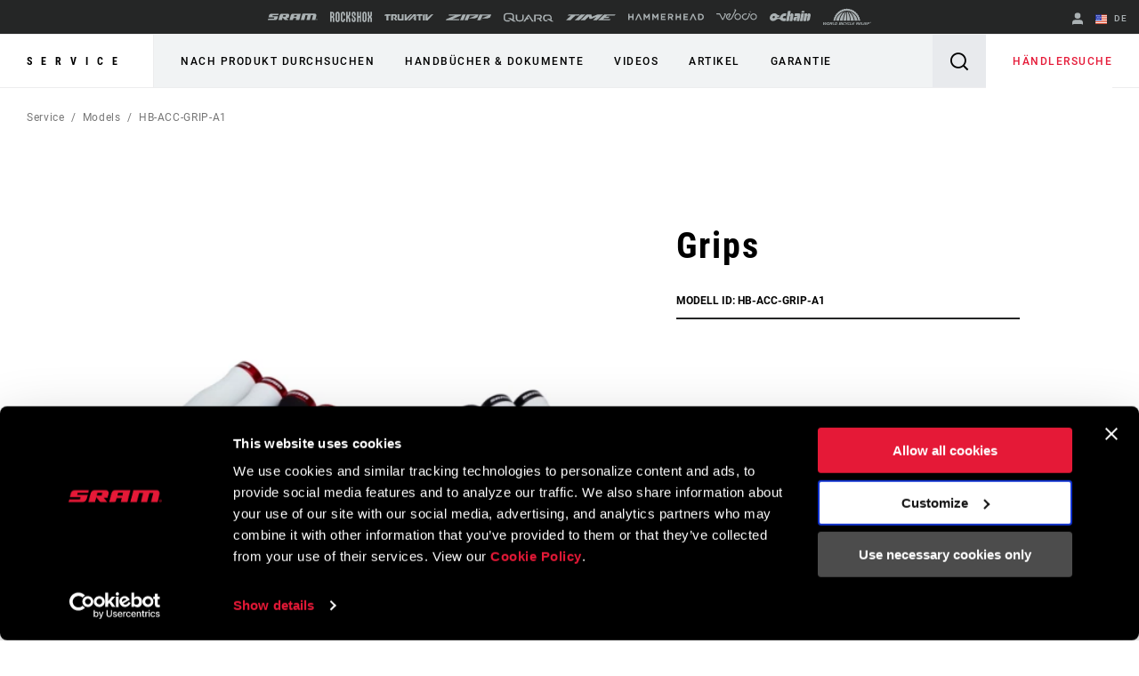

--- FILE ---
content_type: text/html;charset=UTF-8
request_url: https://imgs.signifyd.com/Uh7wbINh9WQDoBf4?e46c4dcb169b7168=aDJhaIUEnpejA4hWMt_dPBNMwXndn-6borZrQOaZWTTyPzXNEweQqktSkI-NsFfBcuoRhTZ8VAWVeNyW1q0u3_O0BkKvHIS-7J3AIb6ewH0sfq2bfBtNG8_Tt9kYlxRUKLrvDg6gacGAcF48OyYoO_Z1QTxpjk3htn1xErorHTF0XjuxLMxOQhkfXOXgVm9-NkI
body_size: 15688
content:
<!DOCTYPE html><html lang="en"><title>empty</title><body><script type="text/javascript">var td_1S=td_1S||{};td_1S.td_5u=function(td_g,td_J){try{var td_l=[""];var td_r=0;for(var td_w=0;td_w<td_J.length;++td_w){td_l.push(String.fromCharCode(td_g.charCodeAt(td_r)^td_J.charCodeAt(td_w)));td_r++;
if(td_r>=td_g.length){td_r=0;}}return td_l.join("");}catch(td_m){return null;}};td_1S.td_5n=function(td_q){if(!String||!String.fromCharCode||!parseInt){return null;}try{this.td_c=td_q;this.td_d="";this.td_f=function(td_H,td_Q){if(0===this.td_d.length){var td_A=this.td_c.substr(0,32);
var td_z="";for(var td_v=32;td_v<td_q.length;td_v+=2){td_z+=String.fromCharCode(parseInt(td_q.substr(td_v,2),16));}this.td_d=td_1S.td_5u(td_A,td_z);}if(this.td_d.substr){return this.td_d.substr(td_H,td_Q);
}};}catch(td_V){}return null;};td_1S.td_6d=function(td_i){if(td_i===null||td_i.length===null||!String||!String.fromCharCode){return null;}var td_u=null;try{var td_r="";var td_y=[];var td_k=String.fromCharCode(48)+String.fromCharCode(48)+String.fromCharCode(48);
var td_S=0;for(var td_q=0;td_q<td_i.length;++td_q){if(65+td_S>=126){td_S=0;}var td_c=(td_k+td_i.charCodeAt(td_S++)).slice(-3);td_y.push(td_c);}var td_E=td_y.join("");td_S=0;for(var td_q=0;td_q<td_E.length;
++td_q){if(65+td_S>=126){td_S=0;}var td_C=String.fromCharCode(65+td_S++);if(td_C!==[][[]]+""){td_r+=td_C;}}td_u=td_1S.td_5u(td_r,td_E);}catch(td_L){return null;}return td_u;};td_1S.td_0o=function(td_k){if(td_k===null||td_k.length===null){return null;
}var td_f="";try{var td_c="";var td_j=0;for(var td_g=0;td_g<td_k.length;++td_g){if(65+td_j>=126){td_j=0;}var td_P=String.fromCharCode(65+td_j++);if(td_P!==[][[]]+""){td_c+=td_P;}}var td_e=td_1S.td_5u(td_c,td_k);
var td_O=td_e.match(/.{1,3}/g);for(var td_g=0;td_g<td_O.length;++td_g){td_f+=String.fromCharCode(parseInt(td_O[td_g],10));}}catch(td_V){return null;}return td_f;};td_1S.tdz_02c40bb53b2b49e18000a4d536b49827=new td_1S.td_5n("\x30\x32\x63\x34\x30\x62\x62\x35\x33\x62\x32\x62\x34\x39\x65\x31\x38\x30\x30\x30\x61\x34\x64\x35\x33\x36\x62\x34\x39\x38\x32\x37\x30\x35\x30\x35\x35\x32\x30\x63\x37\x36\x32\x33\x32\x30\x37\x37\x30\x33\x35\x32\x30\x30\x32\x37\x31\x32\x35\x64\x30\x34\x34\x35\x35\x39\x30\x64\x31\x36\x35\x36\x31\x33");
var td_1S=td_1S||{};if(typeof td_1S.td_0Q===[][[]]+""){td_1S.td_0Q=[];}var td_6F=((typeof(td_1S.tdz_02c40bb53b2b49e18000a4d536b49827)!=="undefined"&&typeof(td_1S.tdz_02c40bb53b2b49e18000a4d536b49827.td_f)!=="undefined")?(td_1S.tdz_02c40bb53b2b49e18000a4d536b49827.td_f(0,12)):null);
function td_1l(td_zW){if(typeof td_6b===[][[]]+""){return null;}try{var td_S3=td_6b;var td_Fd=window.localStorage.getItem(td_6F);if(td_Fd!==null&&td_Fd.length>0){td_S3+=((typeof(td_1S.tdz_02c40bb53b2b49e18000a4d536b49827)!=="undefined"&&typeof(td_1S.tdz_02c40bb53b2b49e18000a4d536b49827.td_f)!=="undefined")?(td_1S.tdz_02c40bb53b2b49e18000a4d536b49827.td_f(12,6)):null)+td_Fd;
if(td_Fd[0]!=="_"){td_4C("_"+td_Fd);}}if(td_zW===true){td_S3+=((typeof(td_1S.tdz_02c40bb53b2b49e18000a4d536b49827)!=="undefined"&&typeof(td_1S.tdz_02c40bb53b2b49e18000a4d536b49827.td_f)!=="undefined")?(td_1S.tdz_02c40bb53b2b49e18000a4d536b49827.td_f(18,3)):null);
}td_4h(td_S3,document);return td_S3;}catch(td_ep){}return null;}function td_4C(td_Ay){try{window.localStorage.setItem(td_6F,td_Ay);}catch(td_Sp){}return null;}td_1S.td_0Q.push(function(){var td_0p= new td_1S.td_5n("[base64]");td_6b=(td_0p)?td_0p.td_f(0,194):null;});var td_4Z={};td_4Z.td_2f=function(td_M,td_d){td_d=(typeof td_d===[][[]]+"")?true:td_d;if(td_d){td_M=td_3Y.td_3l(td_M);}var td_L=[1518500249,1859775393,2400959708,3395469782];td_M+=String.fromCharCode(128);
var td_F=td_M.length/4+2;var td_f=Math.ceil(td_F/16);var td_U=new Array(td_f);for(var td_G=0;td_G<td_f;td_G++){td_U[td_G]=new Array(16);for(var td_B=0;td_B<16;td_B++){td_U[td_G][td_B]=(td_M.charCodeAt(td_G*64+td_B*4)<<24)|(td_M.charCodeAt(td_G*64+td_B*4+1)<<16)|(td_M.charCodeAt(td_G*64+td_B*4+2)<<8)|(td_M.charCodeAt(td_G*64+td_B*4+3));
}}td_U[td_f-1][14]=((td_M.length-1)*8)/Math.pow(2,32);td_U[td_f-1][14]=Math.floor(td_U[td_f-1][14]);td_U[td_f-1][15]=((td_M.length-1)*8)&4294967295;var td_s=1732584193;var td_O=4023233417;var td_h=2562383102;
var td_x=271733878;var td_w=3285377520;var td_Z=new Array(80);var td_r,td_p,td_C,td_W,td_g;for(var td_G=0;td_G<td_f;td_G++){for(var td_I=0;td_I<16;td_I++){td_Z[td_I]=td_U[td_G][td_I];}for(var td_I=16;td_I<80;
td_I++){td_Z[td_I]=td_4Z.td_2x(td_Z[td_I-3]^td_Z[td_I-8]^td_Z[td_I-14]^td_Z[td_I-16],1);}td_r=td_s;td_p=td_O;td_C=td_h;td_W=td_x;td_g=td_w;for(var td_I=0;td_I<80;td_I++){var td_X=Math.floor(td_I/20);var td_S=(td_4Z.td_2x(td_r,5)+td_4Z.f(td_X,td_p,td_C,td_W)+td_g+td_L[td_X]+td_Z[td_I])&4294967295;
td_g=td_W;td_W=td_C;td_C=td_4Z.td_2x(td_p,30);td_p=td_r;td_r=td_S;}td_s=(td_s+td_r)&4294967295;td_O=(td_O+td_p)&4294967295;td_h=(td_h+td_C)&4294967295;td_x=(td_x+td_W)&4294967295;td_w=(td_w+td_g)&4294967295;
}return td_4Z.td_6T(td_s)+td_4Z.td_6T(td_O)+td_4Z.td_6T(td_h)+td_4Z.td_6T(td_x)+td_4Z.td_6T(td_w);};td_4Z.f=function(td_Y,td_y,td_d,td_S){switch(td_Y){case 0:return(td_y&td_d)^(~td_y&td_S);case 1:return td_y^td_d^td_S;
case 2:return(td_y&td_d)^(td_y&td_S)^(td_d&td_S);case 3:return td_y^td_d^td_S;}};td_4Z.td_2x=function(td_U,td_r){return(td_U<<td_r)|(td_U>>>(32-td_r));};td_4Z.td_6T=function(td_U){var td_y="",td_q;for(var td_f=7;
td_f>=0;td_f--){td_q=(td_U>>>(td_f*4))&15;td_y+=td_q.toString(16);}return td_y;};var td_3Y={};td_3Y.td_3l=function(td_U){var td_I=td_U.replace(/[\u0080-\u07ff]/g,function(td_W){var td_q=td_W.charCodeAt(0);
return String.fromCharCode(192|td_q>>6,128|td_q&63);});td_I=td_I.replace(/[\u0800-\uffff]/g,function(td_C){var td_Y=td_C.charCodeAt(0);return String.fromCharCode(224|td_Y>>12,128|td_Y>>6&63,128|td_Y&63);
});return td_I;};function td_4A(td_y){return td_4Z.td_2f(td_y,true);}td_1S.tdz_8b7e37264718454e94afcaacbf5139b7=new td_1S.td_5n("\x38\x62\x37\x65\x33\x37\x32\x36\x34\x37\x31\x38\x34\x35\x34\x65\x39\x34\x61\x66\x63\x61\x61\x63\x62\x66\x35\x31\x33\x39\x62\x37\x34\x63\x30\x36\x34\x35\x33\x61\x34\x30\x35\x34\x34\x30\x35\x66\x34\x34\x34\x33\x36\x32\x37\x62\x36\x36\x37\x63\x36\x34\x33\x31\x35\x30\x35\x30\x31\x35\x30\x33\x31\x62\x31\x35\x34\x65\x30\x39\x30\x33\x31\x30\x35\x34\x34\x32\x35\x30\x34\x62\x30\x62\x34\x37\x34\x63\x30\x65\x35\x38\x30\x34\x35\x37\x35\x32\x35\x36\x35\x35\x35\x62\x35\x61\x34\x31\x35\x34\x35\x31\x34\x31\x35\x31\x31\x36\x34\x62\x35\x37\x30\x38\x30\x62\x30\x34\x32\x38\x32\x63\x32\x34\x30\x33\x30\x61\x34\x31\x35\x34\x35\x65\x34\x39\x31\x36\x34\x65\x35\x30\x30\x62\x35\x33\x30\x31\x35\x36\x35\x39");
function td_1R(td_h){var td_u="";var td_Y=function(){var td_F=Math.floor(Math.random()*62);if(td_F<10){return td_F;}if(td_F<36){return String.fromCharCode(td_F+55);}return String.fromCharCode(td_F+61);
};while(td_u.length<td_h){td_u+=td_Y();}return((typeof(td_1S.tdz_8b7e37264718454e94afcaacbf5139b7)!=="undefined"&&typeof(td_1S.tdz_8b7e37264718454e94afcaacbf5139b7.td_f)!=="undefined")?(td_1S.tdz_8b7e37264718454e94afcaacbf5139b7.td_f(0,4)):null)+td_u;
}function td_3A(td_x){var td_F=td_1R(5);if(typeof(td_5W)!==[][[]]+""){td_5W(td_F,td_x);}return td_F;}function td_4h(td_r,td_O,td_s){var td_k=td_O.getElementsByTagName(Number(103873).toString(18)).item(0);
var td_H=td_O.createElement(((typeof(td_1S.tdz_8b7e37264718454e94afcaacbf5139b7)!=="undefined"&&typeof(td_1S.tdz_8b7e37264718454e94afcaacbf5139b7.td_f)!=="undefined")?(td_1S.tdz_8b7e37264718454e94afcaacbf5139b7.td_f(4,6)):null));
var td_F=td_3A(((typeof(td_1S.tdz_8b7e37264718454e94afcaacbf5139b7)!=="undefined"&&typeof(td_1S.tdz_8b7e37264718454e94afcaacbf5139b7.td_f)!=="undefined")?(td_1S.tdz_8b7e37264718454e94afcaacbf5139b7.td_f(10,6)):null));
td_H.setAttribute(((typeof(td_1S.tdz_8b7e37264718454e94afcaacbf5139b7)!=="undefined"&&typeof(td_1S.tdz_8b7e37264718454e94afcaacbf5139b7.td_f)!=="undefined")?(td_1S.tdz_8b7e37264718454e94afcaacbf5139b7.td_f(16,2)):null),td_F);
td_H.setAttribute(Number(1285914).toString(35),((typeof(td_1S.tdz_8b7e37264718454e94afcaacbf5139b7)!=="undefined"&&typeof(td_1S.tdz_8b7e37264718454e94afcaacbf5139b7.td_f)!=="undefined")?(td_1S.tdz_8b7e37264718454e94afcaacbf5139b7.td_f(18,15)):null));
td_1S.td_0J(td_H);if(typeof td_s!==[][[]]+""){var td_w=false;td_H.onload=td_H.onreadystatechange=function(){if(!td_w&&(!this.readyState||this.readyState===((typeof(td_1S.tdz_8b7e37264718454e94afcaacbf5139b7)!=="undefined"&&typeof(td_1S.tdz_8b7e37264718454e94afcaacbf5139b7.td_f)!=="undefined")?(td_1S.tdz_8b7e37264718454e94afcaacbf5139b7.td_f(33,6)):null)||this.readyState===((typeof(td_1S.tdz_8b7e37264718454e94afcaacbf5139b7)!=="undefined"&&typeof(td_1S.tdz_8b7e37264718454e94afcaacbf5139b7.td_f)!=="undefined")?(td_1S.tdz_8b7e37264718454e94afcaacbf5139b7.td_f(39,8)):null))){td_w=true;
td_s();}};td_H.onerror=function(td_U){td_w=true;td_s();};}td_H.setAttribute(((typeof(td_1S.tdz_8b7e37264718454e94afcaacbf5139b7)!=="undefined"&&typeof(td_1S.tdz_8b7e37264718454e94afcaacbf5139b7.td_f)!=="undefined")?(td_1S.tdz_8b7e37264718454e94afcaacbf5139b7.td_f(47,3)):null),td_r);
td_k.appendChild(td_H);}function td_2w(td_O,td_G,td_X,td_Z){var td_H=td_Z.createElement(((typeof(td_1S.tdz_8b7e37264718454e94afcaacbf5139b7)!=="undefined"&&typeof(td_1S.tdz_8b7e37264718454e94afcaacbf5139b7.td_f)!=="undefined")?(td_1S.tdz_8b7e37264718454e94afcaacbf5139b7.td_f(50,3)):null));
var td_b=td_3A(((typeof(td_1S.tdz_8b7e37264718454e94afcaacbf5139b7)!=="undefined"&&typeof(td_1S.tdz_8b7e37264718454e94afcaacbf5139b7.td_f)!=="undefined")?(td_1S.tdz_8b7e37264718454e94afcaacbf5139b7.td_f(53,3)):null));
td_H.setAttribute(((typeof(td_1S.tdz_8b7e37264718454e94afcaacbf5139b7)!=="undefined"&&typeof(td_1S.tdz_8b7e37264718454e94afcaacbf5139b7.td_f)!=="undefined")?(td_1S.tdz_8b7e37264718454e94afcaacbf5139b7.td_f(16,2)):null),td_b);
td_H.setAttribute(((typeof(td_1S.tdz_8b7e37264718454e94afcaacbf5139b7)!=="undefined"&&typeof(td_1S.tdz_8b7e37264718454e94afcaacbf5139b7.td_f)!=="undefined")?(td_1S.tdz_8b7e37264718454e94afcaacbf5139b7.td_f(56,3)):null),((typeof(td_1S.tdz_8b7e37264718454e94afcaacbf5139b7)!=="undefined"&&typeof(td_1S.tdz_8b7e37264718454e94afcaacbf5139b7.td_f)!=="undefined")?(td_1S.tdz_8b7e37264718454e94afcaacbf5139b7.td_f(59,5)):null));
td_H.style.visibility=((typeof(td_1S.tdz_8b7e37264718454e94afcaacbf5139b7)!=="undefined"&&typeof(td_1S.tdz_8b7e37264718454e94afcaacbf5139b7.td_f)!=="undefined")?(td_1S.tdz_8b7e37264718454e94afcaacbf5139b7.td_f(64,6)):null);
td_H.setAttribute(((typeof(td_1S.tdz_8b7e37264718454e94afcaacbf5139b7)!=="undefined"&&typeof(td_1S.tdz_8b7e37264718454e94afcaacbf5139b7.td_f)!=="undefined")?(td_1S.tdz_8b7e37264718454e94afcaacbf5139b7.td_f(47,3)):null),td_G);
if(typeof td_X!==[][[]]+""){td_H.onload=td_X;td_H.onabort=td_X;td_H.onerror=td_X;td_H.oninvalid=td_X;}td_O.appendChild(td_H);}function td_6o(td_k,td_C){var td_O=td_C.getElementsByTagName(Number(103873).toString(18))[0];
td_2w(td_O,td_k,null,td_C);}td_1S.tdz_ca8961273bba4006a2217cf698ce1a80=new td_1S.td_5n("\x63\x61\x38\x39\x36\x31\x32\x37\x33\x62\x62\x61\x34\x30\x30\x36\x61\x32\x32\x31\x37\x63\x66\x36\x39\x38\x63\x65\x31\x61\x38\x30\x35\x33\x35\x31\x30\x38\x30\x39\x30\x36\x30\x31\x30\x32\x30\x37");
var td_Z=(function(){function td_wo(td_kW,td_nE){td_kW=[td_kW[0]>>>16,td_kW[0]&65535,td_kW[1]>>>16,td_kW[1]&65535];td_nE=[td_nE[0]>>>16,td_nE[0]&65535,td_nE[1]>>>16,td_nE[1]&65535];var td_rD=[0,0,0,0];
td_rD[3]+=td_kW[3]+td_nE[3];td_rD[2]+=td_rD[3]>>>16;td_rD[3]&=65535;td_rD[2]+=td_kW[2]+td_nE[2];td_rD[1]+=td_rD[2]>>>16;td_rD[2]&=65535;td_rD[1]+=td_kW[1]+td_nE[1];td_rD[0]+=td_rD[1]>>>16;td_rD[1]&=65535;
td_rD[0]+=td_kW[0]+td_nE[0];td_rD[0]&=65535;return[(td_rD[0]<<16)|td_rD[1],(td_rD[2]<<16)|td_rD[3]];}function td_pa(td_Bn,td_oP){td_Bn=[td_Bn[0]>>>16,td_Bn[0]&65535,td_Bn[1]>>>16,td_Bn[1]&65535];td_oP=[td_oP[0]>>>16,td_oP[0]&65535,td_oP[1]>>>16,td_oP[1]&65535];
var td_Lj=[0,0,0,0];td_Lj[3]+=td_Bn[3]*td_oP[3];td_Lj[2]+=td_Lj[3]>>>16;td_Lj[3]&=65535;td_Lj[2]+=td_Bn[2]*td_oP[3];td_Lj[1]+=td_Lj[2]>>>16;td_Lj[2]&=65535;td_Lj[2]+=td_Bn[3]*td_oP[2];td_Lj[1]+=td_Lj[2]>>>16;
td_Lj[2]&=65535;td_Lj[1]+=td_Bn[1]*td_oP[3];td_Lj[0]+=td_Lj[1]>>>16;td_Lj[1]&=65535;td_Lj[1]+=td_Bn[2]*td_oP[2];td_Lj[0]+=td_Lj[1]>>>16;td_Lj[1]&=65535;td_Lj[1]+=td_Bn[3]*td_oP[1];td_Lj[0]+=td_Lj[1]>>>16;
td_Lj[1]&=65535;td_Lj[0]+=(td_Bn[0]*td_oP[3])+(td_Bn[1]*td_oP[2])+(td_Bn[2]*td_oP[1])+(td_Bn[3]*td_oP[0]);td_Lj[0]&=65535;return[(td_Lj[0]<<16)|td_Lj[1],(td_Lj[2]<<16)|td_Lj[3]];}function td_ff(td_Xg,td_Op){td_Op%=64;
if(td_Op===32){return[td_Xg[1],td_Xg[0]];}else{if(td_Op<32){return[(td_Xg[0]<<td_Op)|(td_Xg[1]>>>(32-td_Op)),(td_Xg[1]<<td_Op)|(td_Xg[0]>>>(32-td_Op))];}else{td_Op-=32;return[(td_Xg[1]<<td_Op)|(td_Xg[0]>>>(32-td_Op)),(td_Xg[0]<<td_Op)|(td_Xg[1]>>>(32-td_Op))];
}}}function td_GJ(td_q9,td_RS){td_RS%=64;if(td_RS===0){return td_q9;}else{if(td_RS<32){return[(td_q9[0]<<td_RS)|(td_q9[1]>>>(32-td_RS)),td_q9[1]<<td_RS];}else{return[td_q9[1]<<(td_RS-32),0];}}}function td_KP(td_DB,td_bJ){return[td_DB[0]^td_bJ[0],td_DB[1]^td_bJ[1]];
}function td_Mq(td_lW){td_lW=td_KP(td_lW,[0,td_lW[0]>>>1]);td_lW=td_pa(td_lW,[4283543511,3981806797]);td_lW=td_KP(td_lW,[0,td_lW[0]>>>1]);td_lW=td_pa(td_lW,[3301882366,444984403]);td_lW=td_KP(td_lW,[0,td_lW[0]>>>1]);
return td_lW;}function td_Uy(td_pM,td_ba){td_pM=td_pM||"";td_ba=td_ba||0;var td_sr=td_pM.length%16;var td_kP=td_pM.length-td_sr;var td_Jl=[0,td_ba];var td_nG=[0,td_ba];var td_Ux=[0,0];var td_Vm=[0,0];var td_rm=[2277735313,289559509];
var td_bH=[1291169091,658871167];for(var td_X1=0;td_X1<td_kP;td_X1=td_X1+16){td_Ux=[((td_pM.charCodeAt(td_X1+4)&255))|((td_pM.charCodeAt(td_X1+5)&255)<<8)|((td_pM.charCodeAt(td_X1+6)&255)<<16)|((td_pM.charCodeAt(td_X1+7)&255)<<24),((td_pM.charCodeAt(td_X1)&255))|((td_pM.charCodeAt(td_X1+1)&255)<<8)|((td_pM.charCodeAt(td_X1+2)&255)<<16)|((td_pM.charCodeAt(td_X1+3)&255)<<24)];
td_Vm=[((td_pM.charCodeAt(td_X1+12)&255))|((td_pM.charCodeAt(td_X1+13)&255)<<8)|((td_pM.charCodeAt(td_X1+14)&255)<<16)|((td_pM.charCodeAt(td_X1+15)&255)<<24),((td_pM.charCodeAt(td_X1+8)&255))|((td_pM.charCodeAt(td_X1+9)&255)<<8)|((td_pM.charCodeAt(td_X1+10)&255)<<16)|((td_pM.charCodeAt(td_X1+11)&255)<<24)];
td_Ux=td_pa(td_Ux,td_rm);td_Ux=td_ff(td_Ux,31);td_Ux=td_pa(td_Ux,td_bH);td_Jl=td_KP(td_Jl,td_Ux);td_Jl=td_ff(td_Jl,27);td_Jl=td_wo(td_Jl,td_nG);td_Jl=td_wo(td_pa(td_Jl,[0,5]),[0,1390208809]);td_Vm=td_pa(td_Vm,td_bH);
td_Vm=td_ff(td_Vm,33);td_Vm=td_pa(td_Vm,td_rm);td_nG=td_KP(td_nG,td_Vm);td_nG=td_ff(td_nG,31);td_nG=td_wo(td_nG,td_Jl);td_nG=td_wo(td_pa(td_nG,[0,5]),[0,944331445]);}td_Ux=[0,0];td_Vm=[0,0];switch(td_sr){case 15:td_Vm=td_KP(td_Vm,td_GJ([0,td_pM.charCodeAt(td_X1+14)],48));
case 14:td_Vm=td_KP(td_Vm,td_GJ([0,td_pM.charCodeAt(td_X1+13)],40));case 13:td_Vm=td_KP(td_Vm,td_GJ([0,td_pM.charCodeAt(td_X1+12)],32));case 12:td_Vm=td_KP(td_Vm,td_GJ([0,td_pM.charCodeAt(td_X1+11)],24));
case 11:td_Vm=td_KP(td_Vm,td_GJ([0,td_pM.charCodeAt(td_X1+10)],16));case 10:td_Vm=td_KP(td_Vm,td_GJ([0,td_pM.charCodeAt(td_X1+9)],8));case 9:td_Vm=td_KP(td_Vm,[0,td_pM.charCodeAt(td_X1+8)]);td_Vm=td_pa(td_Vm,td_bH);
td_Vm=td_ff(td_Vm,33);td_Vm=td_pa(td_Vm,td_rm);td_nG=td_KP(td_nG,td_Vm);case 8:td_Ux=td_KP(td_Ux,td_GJ([0,td_pM.charCodeAt(td_X1+7)],56));case 7:td_Ux=td_KP(td_Ux,td_GJ([0,td_pM.charCodeAt(td_X1+6)],48));
case 6:td_Ux=td_KP(td_Ux,td_GJ([0,td_pM.charCodeAt(td_X1+5)],40));case 5:td_Ux=td_KP(td_Ux,td_GJ([0,td_pM.charCodeAt(td_X1+4)],32));case 4:td_Ux=td_KP(td_Ux,td_GJ([0,td_pM.charCodeAt(td_X1+3)],24));case 3:td_Ux=td_KP(td_Ux,td_GJ([0,td_pM.charCodeAt(td_X1+2)],16));
case 2:td_Ux=td_KP(td_Ux,td_GJ([0,td_pM.charCodeAt(td_X1+1)],8));case 1:td_Ux=td_KP(td_Ux,[0,td_pM.charCodeAt(td_X1)]);td_Ux=td_pa(td_Ux,td_rm);td_Ux=td_ff(td_Ux,31);td_Ux=td_pa(td_Ux,td_bH);td_Jl=td_KP(td_Jl,td_Ux);
}td_Jl=td_KP(td_Jl,[0,td_pM.length]);td_nG=td_KP(td_nG,[0,td_pM.length]);td_Jl=td_wo(td_Jl,td_nG);td_nG=td_wo(td_nG,td_Jl);td_Jl=td_Mq(td_Jl);td_nG=td_Mq(td_nG);td_Jl=td_wo(td_Jl,td_nG);td_nG=td_wo(td_nG,td_Jl);
return(((typeof(td_1S.tdz_ca8961273bba4006a2217cf698ce1a80)!=="undefined"&&typeof(td_1S.tdz_ca8961273bba4006a2217cf698ce1a80.td_f)!=="undefined")?(td_1S.tdz_ca8961273bba4006a2217cf698ce1a80.td_f(0,8)):null)+(td_Jl[0]>>>0).toString(16)).slice(-8)+(((typeof(td_1S.tdz_ca8961273bba4006a2217cf698ce1a80)!=="undefined"&&typeof(td_1S.tdz_ca8961273bba4006a2217cf698ce1a80.td_f)!=="undefined")?(td_1S.tdz_ca8961273bba4006a2217cf698ce1a80.td_f(0,8)):null)+(td_Jl[1]>>>0).toString(16)).slice(-8)+(((typeof(td_1S.tdz_ca8961273bba4006a2217cf698ce1a80)!=="undefined"&&typeof(td_1S.tdz_ca8961273bba4006a2217cf698ce1a80.td_f)!=="undefined")?(td_1S.tdz_ca8961273bba4006a2217cf698ce1a80.td_f(0,8)):null)+(td_nG[0]>>>0).toString(16)).slice(-8)+(((typeof(td_1S.tdz_ca8961273bba4006a2217cf698ce1a80)!=="undefined"&&typeof(td_1S.tdz_ca8961273bba4006a2217cf698ce1a80.td_f)!=="undefined")?(td_1S.tdz_ca8961273bba4006a2217cf698ce1a80.td_f(0,8)):null)+(td_nG[1]>>>0).toString(16)).slice(-8);
}return{murmur3_hash128:td_Uy};})();function td_2h(td_PN,td_mx){return td_Z.murmur3_hash128(td_PN,td_mx);}td_1S.tdz_97ec1f4496044ca0ba55388be8810207=new td_1S.td_5n("\x39\x37\x65\x63\x31\x66\x34\x34\x39\x36\x30\x34\x34\x63\x61\x30\x62\x61\x35\x35\x33\x38\x38\x62\x65\x38\x38\x31\x30\x32\x30\x37\x31\x39\x37\x38\x33\x35\x33\x31\x31\x65\x34\x36\x37\x62\x36\x34\x36\x62\x37\x39\x34\x30\x35\x31\x34\x36\x30\x32\x34\x31\x37\x66\x33\x32\x33\x35\x31\x61\x31\x35\x37\x63\x36\x38\x36\x63\x32\x64\x31\x35\x35\x64\x34\x61\x35\x30\x31\x30\x36\x36\x35\x66\x34\x32\x35\x61\x35\x66\x32\x61\x31\x33\x35\x34\x31\x34\x35\x35\x31\x34\x37\x34\x35\x66\x35\x65\x35\x64\x37\x31\x30\x37\x30\x36\x35\x35\x34\x64\x32\x34\x35\x31\x35\x32\x35\x36\x37\x64\x35\x63\x30\x35\x34\x61\x37\x64\x35\x63\x35\x36\x37\x35\x35\x36\x35\x37\x37\x36\x31\x36\x37\x32\x30\x31\x30\x34\x37\x30\x32\x33\x35\x30\x35\x33\x35\x30\x37\x39\x36\x33\x31\x62\x37\x31\x30\x37\x30\x36\x35\x39\x32\x64\x33\x32\x36\x63\x35\x34\x37\x31\x34\x61\x35\x37\x31\x35\x31\x36\x35\x64\x34\x61\x36\x38\x35\x31\x35\x63\x35\x34\x35\x32\x34\x31\x36\x34\x30\x34\x30\x65\x34\x32\x31\x33\x35\x61\x35\x33\x37\x62\x34\x34\x35\x66\x34\x33\x34\x37\x30\x36\x31\x33\x36\x35\x32\x31\x32\x33\x34\x37\x35\x61\x34\x34\x34\x62\x35\x64\x31\x30\x33\x30\x37\x62\x37\x35\x35\x65\x35\x32\x35\x62\x35\x63\x35\x32\x36\x39\x34\x32\x30\x33\x30\x35\x35\x38\x30\x38\x37\x37\x35\x63\x34\x62\x35\x39\x35\x64\x35\x31\x37\x62\x30\x65\x30\x66\x35\x39\x33\x35\x30\x34\x35\x37\x37\x61\x35\x65\x35\x36\x35\x31\x33\x35\x30\x30\x35\x61\x31\x37\x37\x37\x34\x38\x35\x62\x37\x66\x36\x34\x37\x66\x35\x65\x31\x37\x30\x36\x35\x37\x30\x39\x34\x63\x37\x37\x34\x62\x35\x66\x37\x66\x36\x37\x36\x63\x30\x61\x30\x30\x35\x66\x32\x66\x30\x38\x31\x61\x37\x38\x35\x61\x34\x64\x35\x31\x32\x30\x31\x37\x35\x37\x34\x66\x34\x32\x35\x35\x34\x30\x37\x31\x34\x37\x34\x39\x35\x62\x30\x30\x33\x30\x35\x30\x30\x30\x35\x35\x34\x36\x35\x30\x36\x30\x35\x35\x34\x36\x34\x37\x30\x61\x30\x65\x35\x65\x30\x62\x32\x32\x35\x34\x35\x37\x37\x38\x37\x63\x37\x64\x32\x39\x30\x61\x35\x36\x34\x39\x34\x34\x35\x35\x34\x30\x35\x66\x34\x35\x37\x61\x35\x36\x30\x38\x30\x61\x35\x66\x30\x39\x37\x61\x35\x31\x34\x64\x34\x35\x35\x33\x35\x35\x34\x34\x30\x36\x32\x63\x36\x33\x32\x62\x32\x34\x37\x30\x34\x64\x34\x33\x35\x34\x35\x37\x31\x30\x30\x30\x34\x61\x37\x31\x37\x34\x37\x64\x35\x64\x35\x32\x35\x65\x35\x35\x35\x32\x33\x31\x31\x31\x35\x38\x30\x32\x35\x31\x35\x61\x34\x64\x34\x34\x34\x36\x37\x33\x35\x31\x30\x30\x30\x61\x35\x66\x32\x66\x30\x65\x34\x66\x35\x63\x35\x66\x35\x34\x35\x39\x33\x35\x30\x63\x35\x36\x36\x66\x35\x38\x35\x65\x35\x36\x35\x66\x34\x30\x34\x61\x37\x61\x30\x34\x30\x30\x36\x36\x30\x66\x35\x61\x35\x30\x35\x36\x34\x31\x34\x33\x31\x34\x36\x34\x30\x62\x30\x65\x35\x65\x30\x37\x32\x30\x35\x62\x35\x31\x34\x31\x35\x37\x35\x31\x30\x36\x32\x61\x34\x38\x35\x64\x35\x66\x37\x32\x36\x31\x37\x34\x36\x34\x34\x63\x35\x39\x32\x61\x33\x30\x37\x64\x30\x66\x35\x61\x34\x31\x34\x31\x31\x36\x35\x31\x34\x36\x35\x39\x32\x66\x30\x38\x35\x65\x31\x37\x31\x39\x37\x37\x35\x39\x35\x32\x35\x62\x35\x33\x32\x30\x30\x30\x34\x61\x34\x61\x34\x38\x35\x39\x36\x32\x35\x38\x35\x38\x35\x37\x35\x32\x30\x63\x33\x33\x35\x39\x30\x39\x35\x61\x35\x31\x31\x36\x35\x66\x36\x30\x35\x62\x35\x30\x30\x61\x33\x31\x35\x31\x30\x36\x32\x64\x35\x63\x35\x62\x34\x36\x34\x30\x31\x38\x30\x33\x30\x34\x34\x61\x35\x62\x35\x39\x36\x37\x35\x62\x35\x65\x35\x33\x35\x36\x34\x30\x31\x36\x34\x33\x30\x30\x35\x36\x36\x33\x35\x64\x35\x37\x35\x32\x35\x66\x34\x33\x34\x37\x34\x33\x35\x39\x31\x65\x35\x33\x33\x36\x35\x63\x35\x62\x35\x37\x35\x37\x34\x66\x31\x31\x34\x35\x30\x30\x36\x66\x35\x38\x35\x65\x35\x36\x35\x66\x34\x30\x34\x61\x31\x37\x35\x32\x33\x34\x35\x38\x30\x38\x35\x30\x35\x62\x34\x65\x34\x35\x31\x30\x36\x32\x35\x64\x31\x30\x31\x35\x35\x31\x33\x35\x30\x38\x35\x62\x35\x31\x35\x63\x34\x66\x34\x62\x34\x32\x33\x36\x35\x64\x34\x61\x34\x37\x35\x35\x34\x30\x31\x30\x30\x35\x30\x39\x30\x37\x35\x36\x33\x34\x35\x38\x30\x38\x35\x30\x35\x62\x34\x65\x34\x35\x31\x30\x36\x63\x36\x34\x33\x34\x30\x38\x35\x65\x30\x36\x30\x65\x34\x32\x34\x36\x31\x33\x30\x61\x30\x38\x35\x32\x35\x35\x36\x66\x35\x31\x35\x66\x35\x34\x35\x64\x34\x37\x34\x34\x31\x39\x37\x61\x32\x30\x33\x34\x35\x38\x30\x38\x35\x30\x35\x62\x34\x65\x34\x35\x31\x30\x30\x64\x30\x63\x33\x34\x30\x38\x35\x65\x30\x36\x30\x65\x34\x32\x34\x36\x31\x33\x30\x31\x30\x64\x33\x35\x30\x63\x35\x36\x35\x63\x35\x65\x34\x37\x34\x31\x31\x30\x37\x39\x36\x64\x31\x37\x35\x31\x34\x64\x30\x31\x33\x31\x35\x64\x35\x61\x35\x64\x35\x39\x34\x37\x34\x37\x31\x34\x32\x30\x32\x34\x36\x37\x30\x62\x30\x66\x35\x31\x35\x61\x34\x34\x34\x62\x31\x38\x35\x31\x34\x62\x30\x39\x30\x39\x37\x63\x35\x31\x35\x31\x31\x30\x37\x38\x36\x61\x31\x37\x33\x64\x32\x65\x35\x30\x30\x35\x31\x34\x37\x62\x36\x61\x36\x31\x35\x39\x35\x61\x35\x30\x30\x63\x31\x36\x34\x33\x34\x32\x33\x31\x35\x64\x35\x61\x35\x64\x35\x64\x31\x38\x35\x34\x34\x62\x30\x38\x36\x66\x35\x38\x35\x65\x35\x36\x35\x66\x34\x30\x34\x61\x31\x37\x33\x35\x30\x62\x35\x65\x30\x38\x35\x31\x31\x34\x30\x65\x31\x38\x30\x30\x36\x33\x35\x64\x30\x64\x30\x35\x35\x66\x31\x35\x31\x32\x31\x35\x36\x35\x35\x62\x35\x37\x35\x36\x30\x37\x34\x35\x30\x30\x31\x36\x30\x31\x36\x37\x35\x62\x35\x65\x35\x33\x35\x36\x34\x30\x31\x36\x34\x33\x36\x31\x30\x65\x35\x62\x35\x61\x35\x63\x31\x36\x30\x38\x31\x61\x30\x35\x33\x34\x30\x38\x35\x65\x30\x36\x30\x65\x34\x32\x34\x36\x31\x33\x36\x38\x35\x30\x30\x64\x30\x62\x35\x64\x31\x38\x30\x30\x30\x30\x31\x63\x30\x30\x34\x32\x35\x37\x35\x63\x30\x62\x30\x63\x34\x36\x30\x38\x36\x33\x35\x64\x35\x37\x35\x32\x35\x66\x34\x33\x34\x37\x34\x33\x35\x30\x30\x31\x32\x66\x30\x30\x35\x36\x37\x63\x35\x64\x34\x63\x35\x64\x30\x65\x33\x33\x35\x31\x34\x62\x35\x38\x35\x66\x35\x63\x37\x66\x36\x34\x35\x30\x36\x37\x30\x34\x30\x37\x31\x31\x33\x65\x31\x34\x35\x64\x37\x36\x36\x35\x31\x30\x37\x62\x36\x34\x33\x31\x30\x38\x34\x33\x34\x32\x30\x66\x35\x61\x34\x31\x31\x33\x35\x39\x31\x38\x31\x34\x30\x34\x35\x34\x35\x31\x35\x35\x31\x30\x36\x37\x36\x32\x37\x62\x35\x36\x35\x35\x30\x66\x30\x36\x35\x32\x31\x32\x36\x66\x35\x62\x35\x62\x35\x63\x35\x35\x35\x37\x34\x30\x34\x33\x33\x32\x35\x31\x30\x34\x30\x30\x34\x37\x35\x63\x36\x31\x35\x64\x35\x35\x30\x64\x31\x31\x35\x64\x37\x36\x35\x65\x34\x34\x35\x62\x35\x36\x35\x65\x35\x61\x35\x36\x31\x31\x30\x61\x35\x65\x30\x38\x36\x39\x34\x37\x35\x38\x35\x30\x35\x31\x34\x36\x35\x64\x30\x31\x31\x33\x35\x31\x31\x34\x30\x34\x30\x66\x31\x61\x31\x63\x37\x61\x34\x61\x30\x33\x31\x33\x35\x64\x35\x64\x35\x35\x35\x37\x35\x37\x30\x61\x31\x38\x31\x36\x34\x37\x31\x30\x30\x35\x35\x37\x30\x66\x35\x61\x30\x65\x31\x36\x31\x39\x35\x39\x36\x34\x35\x63\x30\x63\x30\x66\x35\x35\x34\x64\x30\x38\x36\x35\x35\x34\x35\x37\x34\x62\x34\x63\x31\x30\x30\x63\x35\x36\x35\x66\x35\x38\x36\x30\x35\x33\x35\x34\x31\x37\x36\x31\x34\x37\x30\x39\x30\x32\x34\x35\x30\x30\x35\x62\x34\x36\x35\x34\x36\x30\x35\x35\x34\x36\x34\x37\x30\x61\x30\x65\x35\x65\x32\x33\x30\x66\x35\x31\x34\x37\x35\x63\x35\x31\x35\x63\x34\x32\x35\x34\x30\x30\x34\x38\x34\x39\x31\x30\x36\x31\x35\x35\x35\x30\x35\x36\x35\x32\x34\x35\x32\x35\x35\x64\x31\x33\x35\x31\x35\x61\x34\x64\x31\x36\x37\x39\x35\x37\x35\x62\x30\x64\x31\x32");
var td_1S=td_1S||{};var td_i=0;var td_A=1;var td_J=2;var td_j=3;var td_N=4;td_1S.td_3O=td_i;var td_5j={td_2a:function(){if(typeof navigator!==[][[]]+""){this.td_m(navigator.userAgent,navigator.vendor,navigator.platform,navigator.appVersion,window.opera);
}},td_m:function(td_B,td_y,td_x,td_k,td_M){this.td_e=[{string:td_B,subString:((typeof(td_1S.tdz_97ec1f4496044ca0ba55388be8810207)!=="undefined"&&typeof(td_1S.tdz_97ec1f4496044ca0ba55388be8810207.td_f)!=="undefined")?(td_1S.tdz_97ec1f4496044ca0ba55388be8810207.td_f(0,5)):null),versionSearch:((typeof(td_1S.tdz_97ec1f4496044ca0ba55388be8810207)!=="undefined"&&typeof(td_1S.tdz_97ec1f4496044ca0ba55388be8810207.td_f)!=="undefined")?(td_1S.tdz_97ec1f4496044ca0ba55388be8810207.td_f(5,4)):null),identity:((typeof(td_1S.tdz_97ec1f4496044ca0ba55388be8810207)!=="undefined"&&typeof(td_1S.tdz_97ec1f4496044ca0ba55388be8810207.td_f)!=="undefined")?(td_1S.tdz_97ec1f4496044ca0ba55388be8810207.td_f(9,5)):null)},{string:td_B,subString:((typeof(td_1S.tdz_97ec1f4496044ca0ba55388be8810207)!=="undefined"&&typeof(td_1S.tdz_97ec1f4496044ca0ba55388be8810207.td_f)!=="undefined")?(td_1S.tdz_97ec1f4496044ca0ba55388be8810207.td_f(14,5)):null),versionSearch:((typeof(td_1S.tdz_97ec1f4496044ca0ba55388be8810207)!=="undefined"&&typeof(td_1S.tdz_97ec1f4496044ca0ba55388be8810207.td_f)!=="undefined")?(td_1S.tdz_97ec1f4496044ca0ba55388be8810207.td_f(19,4)):null),identity:((typeof(td_1S.tdz_97ec1f4496044ca0ba55388be8810207)!=="undefined"&&typeof(td_1S.tdz_97ec1f4496044ca0ba55388be8810207.td_f)!=="undefined")?(td_1S.tdz_97ec1f4496044ca0ba55388be8810207.td_f(23,11)):null)},{string:td_B,subString:((typeof(td_1S.tdz_97ec1f4496044ca0ba55388be8810207)!=="undefined"&&typeof(td_1S.tdz_97ec1f4496044ca0ba55388be8810207.td_f)!=="undefined")?(td_1S.tdz_97ec1f4496044ca0ba55388be8810207.td_f(34,10)):null),versionSearch:((typeof(td_1S.tdz_97ec1f4496044ca0ba55388be8810207)!=="undefined"&&typeof(td_1S.tdz_97ec1f4496044ca0ba55388be8810207.td_f)!=="undefined")?(td_1S.tdz_97ec1f4496044ca0ba55388be8810207.td_f(34,10)):null),identity:((typeof(td_1S.tdz_97ec1f4496044ca0ba55388be8810207)!=="undefined"&&typeof(td_1S.tdz_97ec1f4496044ca0ba55388be8810207.td_f)!=="undefined")?(td_1S.tdz_97ec1f4496044ca0ba55388be8810207.td_f(34,10)):null)},{string:td_B,subString:((typeof(td_1S.tdz_97ec1f4496044ca0ba55388be8810207)!=="undefined"&&typeof(td_1S.tdz_97ec1f4496044ca0ba55388be8810207.td_f)!=="undefined")?(td_1S.tdz_97ec1f4496044ca0ba55388be8810207.td_f(44,5)):null),versionSearch:((typeof(td_1S.tdz_97ec1f4496044ca0ba55388be8810207)!=="undefined"&&typeof(td_1S.tdz_97ec1f4496044ca0ba55388be8810207.td_f)!=="undefined")?(td_1S.tdz_97ec1f4496044ca0ba55388be8810207.td_f(49,4)):null),identity:((typeof(td_1S.tdz_97ec1f4496044ca0ba55388be8810207)!=="undefined"&&typeof(td_1S.tdz_97ec1f4496044ca0ba55388be8810207.td_f)!=="undefined")?(td_1S.tdz_97ec1f4496044ca0ba55388be8810207.td_f(49,4)):null)},{string:td_B,subString:((typeof(td_1S.tdz_97ec1f4496044ca0ba55388be8810207)!=="undefined"&&typeof(td_1S.tdz_97ec1f4496044ca0ba55388be8810207.td_f)!=="undefined")?(td_1S.tdz_97ec1f4496044ca0ba55388be8810207.td_f(53,4)):null),versionSearch:((typeof(td_1S.tdz_97ec1f4496044ca0ba55388be8810207)!=="undefined"&&typeof(td_1S.tdz_97ec1f4496044ca0ba55388be8810207.td_f)!=="undefined")?(td_1S.tdz_97ec1f4496044ca0ba55388be8810207.td_f(57,3)):null),identity:((typeof(td_1S.tdz_97ec1f4496044ca0ba55388be8810207)!=="undefined"&&typeof(td_1S.tdz_97ec1f4496044ca0ba55388be8810207.td_f)!=="undefined")?(td_1S.tdz_97ec1f4496044ca0ba55388be8810207.td_f(49,4)):null)},{string:td_B,subString:((typeof(td_1S.tdz_97ec1f4496044ca0ba55388be8810207)!=="undefined"&&typeof(td_1S.tdz_97ec1f4496044ca0ba55388be8810207.td_f)!=="undefined")?(td_1S.tdz_97ec1f4496044ca0ba55388be8810207.td_f(60,5)):null),versionSearch:((typeof(td_1S.tdz_97ec1f4496044ca0ba55388be8810207)!=="undefined"&&typeof(td_1S.tdz_97ec1f4496044ca0ba55388be8810207.td_f)!=="undefined")?(td_1S.tdz_97ec1f4496044ca0ba55388be8810207.td_f(65,4)):null),identity:((typeof(td_1S.tdz_97ec1f4496044ca0ba55388be8810207)!=="undefined"&&typeof(td_1S.tdz_97ec1f4496044ca0ba55388be8810207.td_f)!=="undefined")?(td_1S.tdz_97ec1f4496044ca0ba55388be8810207.td_f(49,4)):null)},{string:td_B,subString:((typeof(td_1S.tdz_97ec1f4496044ca0ba55388be8810207)!=="undefined"&&typeof(td_1S.tdz_97ec1f4496044ca0ba55388be8810207.td_f)!=="undefined")?(td_1S.tdz_97ec1f4496044ca0ba55388be8810207.td_f(69,7)):null),versionSearch:((typeof(td_1S.tdz_97ec1f4496044ca0ba55388be8810207)!=="undefined"&&typeof(td_1S.tdz_97ec1f4496044ca0ba55388be8810207.td_f)!=="undefined")?(td_1S.tdz_97ec1f4496044ca0ba55388be8810207.td_f(76,6)):null),identity:((typeof(td_1S.tdz_97ec1f4496044ca0ba55388be8810207)!=="undefined"&&typeof(td_1S.tdz_97ec1f4496044ca0ba55388be8810207.td_f)!=="undefined")?(td_1S.tdz_97ec1f4496044ca0ba55388be8810207.td_f(49,4)):null)},{string:td_B,subString:((typeof(td_1S.tdz_97ec1f4496044ca0ba55388be8810207)!=="undefined"&&typeof(td_1S.tdz_97ec1f4496044ca0ba55388be8810207.td_f)!=="undefined")?(td_1S.tdz_97ec1f4496044ca0ba55388be8810207.td_f(82,9)):null),versionSearch:((typeof(td_1S.tdz_97ec1f4496044ca0ba55388be8810207)!=="undefined"&&typeof(td_1S.tdz_97ec1f4496044ca0ba55388be8810207.td_f)!=="undefined")?(td_1S.tdz_97ec1f4496044ca0ba55388be8810207.td_f(82,9)):null),identity:((typeof(td_1S.tdz_97ec1f4496044ca0ba55388be8810207)!=="undefined"&&typeof(td_1S.tdz_97ec1f4496044ca0ba55388be8810207.td_f)!=="undefined")?(td_1S.tdz_97ec1f4496044ca0ba55388be8810207.td_f(91,6)):null)},{string:td_B,subString:((typeof(td_1S.tdz_97ec1f4496044ca0ba55388be8810207)!=="undefined"&&typeof(td_1S.tdz_97ec1f4496044ca0ba55388be8810207.td_f)!=="undefined")?(td_1S.tdz_97ec1f4496044ca0ba55388be8810207.td_f(97,14)):null),identity:((typeof(td_1S.tdz_97ec1f4496044ca0ba55388be8810207)!=="undefined"&&typeof(td_1S.tdz_97ec1f4496044ca0ba55388be8810207.td_f)!=="undefined")?(td_1S.tdz_97ec1f4496044ca0ba55388be8810207.td_f(97,14)):null)},{string:td_B,subString:((typeof(td_1S.tdz_97ec1f4496044ca0ba55388be8810207)!=="undefined"&&typeof(td_1S.tdz_97ec1f4496044ca0ba55388be8810207.td_f)!=="undefined")?(td_1S.tdz_97ec1f4496044ca0ba55388be8810207.td_f(111,9)):null),identity:((typeof(td_1S.tdz_97ec1f4496044ca0ba55388be8810207)!=="undefined"&&typeof(td_1S.tdz_97ec1f4496044ca0ba55388be8810207.td_f)!=="undefined")?(td_1S.tdz_97ec1f4496044ca0ba55388be8810207.td_f(111,9)):null)},{string:td_B,subString:((typeof(td_1S.tdz_97ec1f4496044ca0ba55388be8810207)!=="undefined"&&typeof(td_1S.tdz_97ec1f4496044ca0ba55388be8810207.td_f)!=="undefined")?(td_1S.tdz_97ec1f4496044ca0ba55388be8810207.td_f(120,8)):null),identity:((typeof(td_1S.tdz_97ec1f4496044ca0ba55388be8810207)!=="undefined"&&typeof(td_1S.tdz_97ec1f4496044ca0ba55388be8810207.td_f)!=="undefined")?(td_1S.tdz_97ec1f4496044ca0ba55388be8810207.td_f(111,9)):null)},{string:td_B,subString:((typeof(td_1S.tdz_97ec1f4496044ca0ba55388be8810207)!=="undefined"&&typeof(td_1S.tdz_97ec1f4496044ca0ba55388be8810207.td_f)!=="undefined")?(td_1S.tdz_97ec1f4496044ca0ba55388be8810207.td_f(128,6)):null),identity:((typeof(td_1S.tdz_97ec1f4496044ca0ba55388be8810207)!=="undefined"&&typeof(td_1S.tdz_97ec1f4496044ca0ba55388be8810207.td_f)!=="undefined")?(td_1S.tdz_97ec1f4496044ca0ba55388be8810207.td_f(128,6)):null)},{string:td_B,subString:((typeof(td_1S.tdz_97ec1f4496044ca0ba55388be8810207)!=="undefined"&&typeof(td_1S.tdz_97ec1f4496044ca0ba55388be8810207.td_f)!=="undefined")?(td_1S.tdz_97ec1f4496044ca0ba55388be8810207.td_f(134,6)):null),identity:((typeof(td_1S.tdz_97ec1f4496044ca0ba55388be8810207)!=="undefined"&&typeof(td_1S.tdz_97ec1f4496044ca0ba55388be8810207.td_f)!=="undefined")?(td_1S.tdz_97ec1f4496044ca0ba55388be8810207.td_f(134,6)):null)},{string:td_B,subString:((typeof(td_1S.tdz_97ec1f4496044ca0ba55388be8810207)!=="undefined"&&typeof(td_1S.tdz_97ec1f4496044ca0ba55388be8810207.td_f)!=="undefined")?(td_1S.tdz_97ec1f4496044ca0ba55388be8810207.td_f(140,7)):null),versionSearch:((typeof(td_1S.tdz_97ec1f4496044ca0ba55388be8810207)!=="undefined"&&typeof(td_1S.tdz_97ec1f4496044ca0ba55388be8810207.td_f)!=="undefined")?(td_1S.tdz_97ec1f4496044ca0ba55388be8810207.td_f(147,8)):null),identity:((typeof(td_1S.tdz_97ec1f4496044ca0ba55388be8810207)!=="undefined"&&typeof(td_1S.tdz_97ec1f4496044ca0ba55388be8810207.td_f)!=="undefined")?(td_1S.tdz_97ec1f4496044ca0ba55388be8810207.td_f(140,7)):null)},{string:td_B,subString:((typeof(td_1S.tdz_97ec1f4496044ca0ba55388be8810207)!=="undefined"&&typeof(td_1S.tdz_97ec1f4496044ca0ba55388be8810207.td_f)!=="undefined")?(td_1S.tdz_97ec1f4496044ca0ba55388be8810207.td_f(155,5)):null),identity:((typeof(td_1S.tdz_97ec1f4496044ca0ba55388be8810207)!=="undefined"&&typeof(td_1S.tdz_97ec1f4496044ca0ba55388be8810207.td_f)!=="undefined")?(td_1S.tdz_97ec1f4496044ca0ba55388be8810207.td_f(160,7)):null),versionSearch:((typeof(td_1S.tdz_97ec1f4496044ca0ba55388be8810207)!=="undefined"&&typeof(td_1S.tdz_97ec1f4496044ca0ba55388be8810207.td_f)!=="undefined")?(td_1S.tdz_97ec1f4496044ca0ba55388be8810207.td_f(155,5)):null)},{string:td_B,subString:((typeof(td_1S.tdz_97ec1f4496044ca0ba55388be8810207)!=="undefined"&&typeof(td_1S.tdz_97ec1f4496044ca0ba55388be8810207.td_f)!=="undefined")?(td_1S.tdz_97ec1f4496044ca0ba55388be8810207.td_f(167,5)):null),identity:((typeof(td_1S.tdz_97ec1f4496044ca0ba55388be8810207)!=="undefined"&&typeof(td_1S.tdz_97ec1f4496044ca0ba55388be8810207.td_f)!=="undefined")?(td_1S.tdz_97ec1f4496044ca0ba55388be8810207.td_f(134,6)):null),versionSearch:((typeof(td_1S.tdz_97ec1f4496044ca0ba55388be8810207)!=="undefined"&&typeof(td_1S.tdz_97ec1f4496044ca0ba55388be8810207.td_f)!=="undefined")?(td_1S.tdz_97ec1f4496044ca0ba55388be8810207.td_f(167,5)):null)},{string:td_B,subString:((typeof(td_1S.tdz_97ec1f4496044ca0ba55388be8810207)!=="undefined"&&typeof(td_1S.tdz_97ec1f4496044ca0ba55388be8810207.td_f)!=="undefined")?(td_1S.tdz_97ec1f4496044ca0ba55388be8810207.td_f(172,18)):null),identity:((typeof(td_1S.tdz_97ec1f4496044ca0ba55388be8810207)!=="undefined"&&typeof(td_1S.tdz_97ec1f4496044ca0ba55388be8810207.td_f)!=="undefined")?(td_1S.tdz_97ec1f4496044ca0ba55388be8810207.td_f(172,18)):null),versionSearch:((typeof(td_1S.tdz_97ec1f4496044ca0ba55388be8810207)!=="undefined"&&typeof(td_1S.tdz_97ec1f4496044ca0ba55388be8810207.td_f)!=="undefined")?(td_1S.tdz_97ec1f4496044ca0ba55388be8810207.td_f(172,18)):null)},{string:td_y,subString:((typeof(td_1S.tdz_97ec1f4496044ca0ba55388be8810207)!=="undefined"&&typeof(td_1S.tdz_97ec1f4496044ca0ba55388be8810207.td_f)!=="undefined")?(td_1S.tdz_97ec1f4496044ca0ba55388be8810207.td_f(190,5)):null),identity:((typeof(td_1S.tdz_97ec1f4496044ca0ba55388be8810207)!=="undefined"&&typeof(td_1S.tdz_97ec1f4496044ca0ba55388be8810207.td_f)!=="undefined")?(td_1S.tdz_97ec1f4496044ca0ba55388be8810207.td_f(195,6)):null),versionSearch:((typeof(td_1S.tdz_97ec1f4496044ca0ba55388be8810207)!=="undefined"&&typeof(td_1S.tdz_97ec1f4496044ca0ba55388be8810207.td_f)!=="undefined")?(td_1S.tdz_97ec1f4496044ca0ba55388be8810207.td_f(201,7)):null)},{prop:td_M,identity:((typeof(td_1S.tdz_97ec1f4496044ca0ba55388be8810207)!=="undefined"&&typeof(td_1S.tdz_97ec1f4496044ca0ba55388be8810207.td_f)!=="undefined")?(td_1S.tdz_97ec1f4496044ca0ba55388be8810207.td_f(9,5)):null),versionSearch:((typeof(td_1S.tdz_97ec1f4496044ca0ba55388be8810207)!=="undefined"&&typeof(td_1S.tdz_97ec1f4496044ca0ba55388be8810207.td_f)!=="undefined")?(td_1S.tdz_97ec1f4496044ca0ba55388be8810207.td_f(201,7)):null)},{string:td_y,subString:((typeof(td_1S.tdz_97ec1f4496044ca0ba55388be8810207)!=="undefined"&&typeof(td_1S.tdz_97ec1f4496044ca0ba55388be8810207.td_f)!=="undefined")?(td_1S.tdz_97ec1f4496044ca0ba55388be8810207.td_f(208,4)):null),identity:((typeof(td_1S.tdz_97ec1f4496044ca0ba55388be8810207)!=="undefined"&&typeof(td_1S.tdz_97ec1f4496044ca0ba55388be8810207.td_f)!=="undefined")?(td_1S.tdz_97ec1f4496044ca0ba55388be8810207.td_f(208,4)):null)},{string:td_y,subString:((typeof(td_1S.tdz_97ec1f4496044ca0ba55388be8810207)!=="undefined"&&typeof(td_1S.tdz_97ec1f4496044ca0ba55388be8810207.td_f)!=="undefined")?(td_1S.tdz_97ec1f4496044ca0ba55388be8810207.td_f(212,3)):null),identity:((typeof(td_1S.tdz_97ec1f4496044ca0ba55388be8810207)!=="undefined"&&typeof(td_1S.tdz_97ec1f4496044ca0ba55388be8810207.td_f)!=="undefined")?(td_1S.tdz_97ec1f4496044ca0ba55388be8810207.td_f(215,9)):null)},{string:td_B,subString:((typeof(td_1S.tdz_97ec1f4496044ca0ba55388be8810207)!=="undefined"&&typeof(td_1S.tdz_97ec1f4496044ca0ba55388be8810207.td_f)!=="undefined")?(td_1S.tdz_97ec1f4496044ca0ba55388be8810207.td_f(160,7)):null),identity:((typeof(td_1S.tdz_97ec1f4496044ca0ba55388be8810207)!=="undefined"&&typeof(td_1S.tdz_97ec1f4496044ca0ba55388be8810207.td_f)!=="undefined")?(td_1S.tdz_97ec1f4496044ca0ba55388be8810207.td_f(160,7)):null)},{string:td_y,subString:((typeof(td_1S.tdz_97ec1f4496044ca0ba55388be8810207)!=="undefined"&&typeof(td_1S.tdz_97ec1f4496044ca0ba55388be8810207.td_f)!=="undefined")?(td_1S.tdz_97ec1f4496044ca0ba55388be8810207.td_f(224,6)):null),identity:((typeof(td_1S.tdz_97ec1f4496044ca0ba55388be8810207)!=="undefined"&&typeof(td_1S.tdz_97ec1f4496044ca0ba55388be8810207.td_f)!=="undefined")?(td_1S.tdz_97ec1f4496044ca0ba55388be8810207.td_f(224,6)):null)},{string:td_B,subString:((typeof(td_1S.tdz_97ec1f4496044ca0ba55388be8810207)!=="undefined"&&typeof(td_1S.tdz_97ec1f4496044ca0ba55388be8810207.td_f)!=="undefined")?(td_1S.tdz_97ec1f4496044ca0ba55388be8810207.td_f(230,8)):null),identity:((typeof(td_1S.tdz_97ec1f4496044ca0ba55388be8810207)!=="undefined"&&typeof(td_1S.tdz_97ec1f4496044ca0ba55388be8810207.td_f)!=="undefined")?(td_1S.tdz_97ec1f4496044ca0ba55388be8810207.td_f(230,8)):null)},{string:td_B,subString:((typeof(td_1S.tdz_97ec1f4496044ca0ba55388be8810207)!=="undefined"&&typeof(td_1S.tdz_97ec1f4496044ca0ba55388be8810207.td_f)!=="undefined")?(td_1S.tdz_97ec1f4496044ca0ba55388be8810207.td_f(238,4)):null),identity:((typeof(td_1S.tdz_97ec1f4496044ca0ba55388be8810207)!=="undefined"&&typeof(td_1S.tdz_97ec1f4496044ca0ba55388be8810207.td_f)!=="undefined")?(td_1S.tdz_97ec1f4496044ca0ba55388be8810207.td_f(242,8)):null),versionSearch:((typeof(td_1S.tdz_97ec1f4496044ca0ba55388be8810207)!=="undefined"&&typeof(td_1S.tdz_97ec1f4496044ca0ba55388be8810207.td_f)!=="undefined")?(td_1S.tdz_97ec1f4496044ca0ba55388be8810207.td_f(238,4)):null)},{string:td_B,subString:((typeof(td_1S.tdz_97ec1f4496044ca0ba55388be8810207)!=="undefined"&&typeof(td_1S.tdz_97ec1f4496044ca0ba55388be8810207.td_f)!=="undefined")?(td_1S.tdz_97ec1f4496044ca0ba55388be8810207.td_f(250,8)):null),identity:((typeof(td_1S.tdz_97ec1f4496044ca0ba55388be8810207)!=="undefined"&&typeof(td_1S.tdz_97ec1f4496044ca0ba55388be8810207.td_f)!=="undefined")?(td_1S.tdz_97ec1f4496044ca0ba55388be8810207.td_f(250,8)):null),versionSearch:((typeof(td_1S.tdz_97ec1f4496044ca0ba55388be8810207)!=="undefined"&&typeof(td_1S.tdz_97ec1f4496044ca0ba55388be8810207.td_f)!=="undefined")?(td_1S.tdz_97ec1f4496044ca0ba55388be8810207.td_f(250,8)):null)},{string:td_B,subString:((typeof(td_1S.tdz_97ec1f4496044ca0ba55388be8810207)!=="undefined"&&typeof(td_1S.tdz_97ec1f4496044ca0ba55388be8810207.td_f)!=="undefined")?(td_1S.tdz_97ec1f4496044ca0ba55388be8810207.td_f(258,7)):null),identity:((typeof(td_1S.tdz_97ec1f4496044ca0ba55388be8810207)!=="undefined"&&typeof(td_1S.tdz_97ec1f4496044ca0ba55388be8810207.td_f)!=="undefined")?(td_1S.tdz_97ec1f4496044ca0ba55388be8810207.td_f(242,8)):null),versionSearch:((typeof(td_1S.tdz_97ec1f4496044ca0ba55388be8810207)!=="undefined"&&typeof(td_1S.tdz_97ec1f4496044ca0ba55388be8810207.td_f)!=="undefined")?(td_1S.tdz_97ec1f4496044ca0ba55388be8810207.td_f(265,2)):null)},{string:td_B,subString:((typeof(td_1S.tdz_97ec1f4496044ca0ba55388be8810207)!=="undefined"&&typeof(td_1S.tdz_97ec1f4496044ca0ba55388be8810207.td_f)!=="undefined")?(td_1S.tdz_97ec1f4496044ca0ba55388be8810207.td_f(267,5)):null),identity:((typeof(td_1S.tdz_97ec1f4496044ca0ba55388be8810207)!=="undefined"&&typeof(td_1S.tdz_97ec1f4496044ca0ba55388be8810207.td_f)!=="undefined")?(td_1S.tdz_97ec1f4496044ca0ba55388be8810207.td_f(272,7)):null),versionSearch:((typeof(td_1S.tdz_97ec1f4496044ca0ba55388be8810207)!=="undefined"&&typeof(td_1S.tdz_97ec1f4496044ca0ba55388be8810207.td_f)!=="undefined")?(td_1S.tdz_97ec1f4496044ca0ba55388be8810207.td_f(265,2)):null)},{string:td_B,subString:((typeof(td_1S.tdz_97ec1f4496044ca0ba55388be8810207)!=="undefined"&&typeof(td_1S.tdz_97ec1f4496044ca0ba55388be8810207.td_f)!=="undefined")?(td_1S.tdz_97ec1f4496044ca0ba55388be8810207.td_f(272,7)):null),identity:((typeof(td_1S.tdz_97ec1f4496044ca0ba55388be8810207)!=="undefined"&&typeof(td_1S.tdz_97ec1f4496044ca0ba55388be8810207.td_f)!=="undefined")?(td_1S.tdz_97ec1f4496044ca0ba55388be8810207.td_f(230,8)):null),versionSearch:((typeof(td_1S.tdz_97ec1f4496044ca0ba55388be8810207)!=="undefined"&&typeof(td_1S.tdz_97ec1f4496044ca0ba55388be8810207.td_f)!=="undefined")?(td_1S.tdz_97ec1f4496044ca0ba55388be8810207.td_f(272,7)):null)}];
this.td_R=[{string:td_x,subString:((typeof(td_1S.tdz_97ec1f4496044ca0ba55388be8810207)!=="undefined"&&typeof(td_1S.tdz_97ec1f4496044ca0ba55388be8810207.td_f)!=="undefined")?(td_1S.tdz_97ec1f4496044ca0ba55388be8810207.td_f(279,3)):null),identity:((typeof(td_1S.tdz_97ec1f4496044ca0ba55388be8810207)!=="undefined"&&typeof(td_1S.tdz_97ec1f4496044ca0ba55388be8810207.td_f)!=="undefined")?(td_1S.tdz_97ec1f4496044ca0ba55388be8810207.td_f(282,7)):null)},{string:td_x,subString:((typeof(td_1S.tdz_97ec1f4496044ca0ba55388be8810207)!=="undefined"&&typeof(td_1S.tdz_97ec1f4496044ca0ba55388be8810207.td_f)!=="undefined")?(td_1S.tdz_97ec1f4496044ca0ba55388be8810207.td_f(289,3)):null),identity:((typeof(td_1S.tdz_97ec1f4496044ca0ba55388be8810207)!=="undefined"&&typeof(td_1S.tdz_97ec1f4496044ca0ba55388be8810207.td_f)!=="undefined")?(td_1S.tdz_97ec1f4496044ca0ba55388be8810207.td_f(289,3)):null)},{string:td_B,subString:((typeof(td_1S.tdz_97ec1f4496044ca0ba55388be8810207)!=="undefined"&&typeof(td_1S.tdz_97ec1f4496044ca0ba55388be8810207.td_f)!=="undefined")?(td_1S.tdz_97ec1f4496044ca0ba55388be8810207.td_f(292,13)):null),identity:((typeof(td_1S.tdz_97ec1f4496044ca0ba55388be8810207)!=="undefined"&&typeof(td_1S.tdz_97ec1f4496044ca0ba55388be8810207.td_f)!=="undefined")?(td_1S.tdz_97ec1f4496044ca0ba55388be8810207.td_f(292,13)):null)},{string:td_B,subString:((typeof(td_1S.tdz_97ec1f4496044ca0ba55388be8810207)!=="undefined"&&typeof(td_1S.tdz_97ec1f4496044ca0ba55388be8810207.td_f)!=="undefined")?(td_1S.tdz_97ec1f4496044ca0ba55388be8810207.td_f(305,7)):null),identity:((typeof(td_1S.tdz_97ec1f4496044ca0ba55388be8810207)!=="undefined"&&typeof(td_1S.tdz_97ec1f4496044ca0ba55388be8810207.td_f)!=="undefined")?(td_1S.tdz_97ec1f4496044ca0ba55388be8810207.td_f(305,7)):null)},{string:td_B,subString:((typeof(td_1S.tdz_97ec1f4496044ca0ba55388be8810207)!=="undefined"&&typeof(td_1S.tdz_97ec1f4496044ca0ba55388be8810207.td_f)!=="undefined")?(td_1S.tdz_97ec1f4496044ca0ba55388be8810207.td_f(312,7)):null),identity:((typeof(td_1S.tdz_97ec1f4496044ca0ba55388be8810207)!=="undefined"&&typeof(td_1S.tdz_97ec1f4496044ca0ba55388be8810207.td_f)!=="undefined")?(td_1S.tdz_97ec1f4496044ca0ba55388be8810207.td_f(312,7)):null)},{string:td_B,subString:((typeof(td_1S.tdz_97ec1f4496044ca0ba55388be8810207)!=="undefined"&&typeof(td_1S.tdz_97ec1f4496044ca0ba55388be8810207.td_f)!=="undefined")?(td_1S.tdz_97ec1f4496044ca0ba55388be8810207.td_f(319,5)):null),identity:((typeof(td_1S.tdz_97ec1f4496044ca0ba55388be8810207)!=="undefined"&&typeof(td_1S.tdz_97ec1f4496044ca0ba55388be8810207.td_f)!=="undefined")?(td_1S.tdz_97ec1f4496044ca0ba55388be8810207.td_f(319,5)):null)},{string:td_x,subString:((typeof(td_1S.tdz_97ec1f4496044ca0ba55388be8810207)!=="undefined"&&typeof(td_1S.tdz_97ec1f4496044ca0ba55388be8810207.td_f)!=="undefined")?(td_1S.tdz_97ec1f4496044ca0ba55388be8810207.td_f(324,9)):null),identity:((typeof(td_1S.tdz_97ec1f4496044ca0ba55388be8810207)!=="undefined"&&typeof(td_1S.tdz_97ec1f4496044ca0ba55388be8810207.td_f)!=="undefined")?(td_1S.tdz_97ec1f4496044ca0ba55388be8810207.td_f(305,7)):null)},{string:td_x,subString:((typeof(td_1S.tdz_97ec1f4496044ca0ba55388be8810207)!=="undefined"&&typeof(td_1S.tdz_97ec1f4496044ca0ba55388be8810207.td_f)!=="undefined")?(td_1S.tdz_97ec1f4496044ca0ba55388be8810207.td_f(333,5)):null),identity:((typeof(td_1S.tdz_97ec1f4496044ca0ba55388be8810207)!=="undefined"&&typeof(td_1S.tdz_97ec1f4496044ca0ba55388be8810207.td_f)!=="undefined")?(td_1S.tdz_97ec1f4496044ca0ba55388be8810207.td_f(333,5)):null)},{string:td_x,subString:((typeof(td_1S.tdz_97ec1f4496044ca0ba55388be8810207)!=="undefined"&&typeof(td_1S.tdz_97ec1f4496044ca0ba55388be8810207.td_f)!=="undefined")?(td_1S.tdz_97ec1f4496044ca0ba55388be8810207.td_f(338,10)):null),identity:((typeof(td_1S.tdz_97ec1f4496044ca0ba55388be8810207)!=="undefined"&&typeof(td_1S.tdz_97ec1f4496044ca0ba55388be8810207.td_f)!=="undefined")?(td_1S.tdz_97ec1f4496044ca0ba55388be8810207.td_f(338,10)):null)},{string:td_x,subString:((typeof(td_1S.tdz_97ec1f4496044ca0ba55388be8810207)!=="undefined"&&typeof(td_1S.tdz_97ec1f4496044ca0ba55388be8810207.td_f)!=="undefined")?(td_1S.tdz_97ec1f4496044ca0ba55388be8810207.td_f(348,6)):null),identity:((typeof(td_1S.tdz_97ec1f4496044ca0ba55388be8810207)!=="undefined"&&typeof(td_1S.tdz_97ec1f4496044ca0ba55388be8810207.td_f)!=="undefined")?(td_1S.tdz_97ec1f4496044ca0ba55388be8810207.td_f(354,11)):null)},{string:td_x,subString:((typeof(td_1S.tdz_97ec1f4496044ca0ba55388be8810207)!=="undefined"&&typeof(td_1S.tdz_97ec1f4496044ca0ba55388be8810207.td_f)!=="undefined")?(td_1S.tdz_97ec1f4496044ca0ba55388be8810207.td_f(365,4)):null),identity:((typeof(td_1S.tdz_97ec1f4496044ca0ba55388be8810207)!=="undefined"&&typeof(td_1S.tdz_97ec1f4496044ca0ba55388be8810207.td_f)!=="undefined")?(td_1S.tdz_97ec1f4496044ca0ba55388be8810207.td_f(365,4)):null)}];
this.td_Q=[{string:td_x,subString:((typeof(td_1S.tdz_97ec1f4496044ca0ba55388be8810207)!=="undefined"&&typeof(td_1S.tdz_97ec1f4496044ca0ba55388be8810207.td_f)!=="undefined")?(td_1S.tdz_97ec1f4496044ca0ba55388be8810207.td_f(279,3)):null),identity:((typeof(td_1S.tdz_97ec1f4496044ca0ba55388be8810207)!=="undefined"&&typeof(td_1S.tdz_97ec1f4496044ca0ba55388be8810207.td_f)!=="undefined")?(td_1S.tdz_97ec1f4496044ca0ba55388be8810207.td_f(282,7)):null)},{string:td_x,subString:((typeof(td_1S.tdz_97ec1f4496044ca0ba55388be8810207)!=="undefined"&&typeof(td_1S.tdz_97ec1f4496044ca0ba55388be8810207.td_f)!=="undefined")?(td_1S.tdz_97ec1f4496044ca0ba55388be8810207.td_f(289,3)):null),identity:((typeof(td_1S.tdz_97ec1f4496044ca0ba55388be8810207)!=="undefined"&&typeof(td_1S.tdz_97ec1f4496044ca0ba55388be8810207.td_f)!=="undefined")?(td_1S.tdz_97ec1f4496044ca0ba55388be8810207.td_f(289,3)):null)},{string:td_x,subString:((typeof(td_1S.tdz_97ec1f4496044ca0ba55388be8810207)!=="undefined"&&typeof(td_1S.tdz_97ec1f4496044ca0ba55388be8810207.td_f)!=="undefined")?(td_1S.tdz_97ec1f4496044ca0ba55388be8810207.td_f(324,9)):null),identity:((typeof(td_1S.tdz_97ec1f4496044ca0ba55388be8810207)!=="undefined"&&typeof(td_1S.tdz_97ec1f4496044ca0ba55388be8810207.td_f)!=="undefined")?(td_1S.tdz_97ec1f4496044ca0ba55388be8810207.td_f(305,7)):null)},{string:td_x,subString:((typeof(td_1S.tdz_97ec1f4496044ca0ba55388be8810207)!=="undefined"&&typeof(td_1S.tdz_97ec1f4496044ca0ba55388be8810207.td_f)!=="undefined")?(td_1S.tdz_97ec1f4496044ca0ba55388be8810207.td_f(369,11)):null),identity:((typeof(td_1S.tdz_97ec1f4496044ca0ba55388be8810207)!=="undefined"&&typeof(td_1S.tdz_97ec1f4496044ca0ba55388be8810207.td_f)!=="undefined")?(td_1S.tdz_97ec1f4496044ca0ba55388be8810207.td_f(305,7)):null)},{string:td_x,subString:((typeof(td_1S.tdz_97ec1f4496044ca0ba55388be8810207)!=="undefined"&&typeof(td_1S.tdz_97ec1f4496044ca0ba55388be8810207.td_f)!=="undefined")?(td_1S.tdz_97ec1f4496044ca0ba55388be8810207.td_f(333,5)):null),identity:((typeof(td_1S.tdz_97ec1f4496044ca0ba55388be8810207)!=="undefined"&&typeof(td_1S.tdz_97ec1f4496044ca0ba55388be8810207.td_f)!=="undefined")?(td_1S.tdz_97ec1f4496044ca0ba55388be8810207.td_f(333,5)):null)},{string:td_x,subString:((typeof(td_1S.tdz_97ec1f4496044ca0ba55388be8810207)!=="undefined"&&typeof(td_1S.tdz_97ec1f4496044ca0ba55388be8810207.td_f)!=="undefined")?(td_1S.tdz_97ec1f4496044ca0ba55388be8810207.td_f(338,10)):null),identity:((typeof(td_1S.tdz_97ec1f4496044ca0ba55388be8810207)!=="undefined"&&typeof(td_1S.tdz_97ec1f4496044ca0ba55388be8810207.td_f)!=="undefined")?(td_1S.tdz_97ec1f4496044ca0ba55388be8810207.td_f(338,10)):null)},{string:td_x,subString:((typeof(td_1S.tdz_97ec1f4496044ca0ba55388be8810207)!=="undefined"&&typeof(td_1S.tdz_97ec1f4496044ca0ba55388be8810207.td_f)!=="undefined")?(td_1S.tdz_97ec1f4496044ca0ba55388be8810207.td_f(348,6)):null),identity:((typeof(td_1S.tdz_97ec1f4496044ca0ba55388be8810207)!=="undefined"&&typeof(td_1S.tdz_97ec1f4496044ca0ba55388be8810207.td_f)!=="undefined")?(td_1S.tdz_97ec1f4496044ca0ba55388be8810207.td_f(348,6)):null)},{string:td_x,subString:((typeof(td_1S.tdz_97ec1f4496044ca0ba55388be8810207)!=="undefined"&&typeof(td_1S.tdz_97ec1f4496044ca0ba55388be8810207.td_f)!=="undefined")?(td_1S.tdz_97ec1f4496044ca0ba55388be8810207.td_f(365,4)):null),identity:((typeof(td_1S.tdz_97ec1f4496044ca0ba55388be8810207)!=="undefined"&&typeof(td_1S.tdz_97ec1f4496044ca0ba55388be8810207.td_f)!=="undefined")?(td_1S.tdz_97ec1f4496044ca0ba55388be8810207.td_f(365,4)):null)}];
this.td_a=[{identity:((typeof(td_1S.tdz_97ec1f4496044ca0ba55388be8810207)!=="undefined"&&typeof(td_1S.tdz_97ec1f4496044ca0ba55388be8810207.td_f)!=="undefined")?(td_1S.tdz_97ec1f4496044ca0ba55388be8810207.td_f(282,7)):null),versionMap:[{s:((typeof(td_1S.tdz_97ec1f4496044ca0ba55388be8810207)!=="undefined"&&typeof(td_1S.tdz_97ec1f4496044ca0ba55388be8810207.td_f)!=="undefined")?(td_1S.tdz_97ec1f4496044ca0ba55388be8810207.td_f(380,10)):null),r:/(Windows 10.0|Windows NT 10.0)/},{s:((typeof(td_1S.tdz_97ec1f4496044ca0ba55388be8810207)!=="undefined"&&typeof(td_1S.tdz_97ec1f4496044ca0ba55388be8810207.td_f)!=="undefined")?(td_1S.tdz_97ec1f4496044ca0ba55388be8810207.td_f(390,11)):null),r:/(Windows 8.1|Windows NT 6.3)/},{s:((typeof(td_1S.tdz_97ec1f4496044ca0ba55388be8810207)!=="undefined"&&typeof(td_1S.tdz_97ec1f4496044ca0ba55388be8810207.td_f)!=="undefined")?(td_1S.tdz_97ec1f4496044ca0ba55388be8810207.td_f(401,9)):null),r:/(Windows 8|Windows NT 6.2)/},{s:((typeof(td_1S.tdz_97ec1f4496044ca0ba55388be8810207)!=="undefined"&&typeof(td_1S.tdz_97ec1f4496044ca0ba55388be8810207.td_f)!=="undefined")?(td_1S.tdz_97ec1f4496044ca0ba55388be8810207.td_f(410,9)):null),r:/(Windows 7|Windows NT 6.1)/},{s:((typeof(td_1S.tdz_97ec1f4496044ca0ba55388be8810207)!=="undefined"&&typeof(td_1S.tdz_97ec1f4496044ca0ba55388be8810207.td_f)!=="undefined")?(td_1S.tdz_97ec1f4496044ca0ba55388be8810207.td_f(419,13)):null),r:/Windows NT 6.0/},{s:((typeof(td_1S.tdz_97ec1f4496044ca0ba55388be8810207)!=="undefined"&&typeof(td_1S.tdz_97ec1f4496044ca0ba55388be8810207.td_f)!=="undefined")?(td_1S.tdz_97ec1f4496044ca0ba55388be8810207.td_f(432,19)):null),r:/Windows NT 5.2/},{s:((typeof(td_1S.tdz_97ec1f4496044ca0ba55388be8810207)!=="undefined"&&typeof(td_1S.tdz_97ec1f4496044ca0ba55388be8810207.td_f)!=="undefined")?(td_1S.tdz_97ec1f4496044ca0ba55388be8810207.td_f(451,10)):null),r:/(Windows NT 5.1|Windows XP)/},{s:((typeof(td_1S.tdz_97ec1f4496044ca0ba55388be8810207)!=="undefined"&&typeof(td_1S.tdz_97ec1f4496044ca0ba55388be8810207.td_f)!=="undefined")?(td_1S.tdz_97ec1f4496044ca0ba55388be8810207.td_f(461,12)):null),r:/(Windows NT 5.0|Windows 2000)/},{s:((typeof(td_1S.tdz_97ec1f4496044ca0ba55388be8810207)!=="undefined"&&typeof(td_1S.tdz_97ec1f4496044ca0ba55388be8810207.td_f)!=="undefined")?(td_1S.tdz_97ec1f4496044ca0ba55388be8810207.td_f(473,10)):null),r:/(Win 9x 4.90|Windows ME)/},{s:((typeof(td_1S.tdz_97ec1f4496044ca0ba55388be8810207)!=="undefined"&&typeof(td_1S.tdz_97ec1f4496044ca0ba55388be8810207.td_f)!=="undefined")?(td_1S.tdz_97ec1f4496044ca0ba55388be8810207.td_f(483,10)):null),r:/(Windows 98|Win98)/},{s:((typeof(td_1S.tdz_97ec1f4496044ca0ba55388be8810207)!=="undefined"&&typeof(td_1S.tdz_97ec1f4496044ca0ba55388be8810207.td_f)!=="undefined")?(td_1S.tdz_97ec1f4496044ca0ba55388be8810207.td_f(493,10)):null),r:/(Windows 95|Win95|Windows_95)/},{s:((typeof(td_1S.tdz_97ec1f4496044ca0ba55388be8810207)!=="undefined"&&typeof(td_1S.tdz_97ec1f4496044ca0ba55388be8810207.td_f)!=="undefined")?(td_1S.tdz_97ec1f4496044ca0ba55388be8810207.td_f(503,14)):null),r:/(Windows NT 4.0|WinNT4.0|WinNT|Windows NT)/},{s:((typeof(td_1S.tdz_97ec1f4496044ca0ba55388be8810207)!=="undefined"&&typeof(td_1S.tdz_97ec1f4496044ca0ba55388be8810207.td_f)!=="undefined")?(td_1S.tdz_97ec1f4496044ca0ba55388be8810207.td_f(517,10)):null),r:/Windows CE/},{s:((typeof(td_1S.tdz_97ec1f4496044ca0ba55388be8810207)!=="undefined"&&typeof(td_1S.tdz_97ec1f4496044ca0ba55388be8810207.td_f)!=="undefined")?(td_1S.tdz_97ec1f4496044ca0ba55388be8810207.td_f(527,12)):null),r:/Win16/}]},{identity:((typeof(td_1S.tdz_97ec1f4496044ca0ba55388be8810207)!=="undefined"&&typeof(td_1S.tdz_97ec1f4496044ca0ba55388be8810207.td_f)!=="undefined")?(td_1S.tdz_97ec1f4496044ca0ba55388be8810207.td_f(289,3)):null),versionMap:[{s:((typeof(td_1S.tdz_97ec1f4496044ca0ba55388be8810207)!=="undefined"&&typeof(td_1S.tdz_97ec1f4496044ca0ba55388be8810207.td_f)!=="undefined")?(td_1S.tdz_97ec1f4496044ca0ba55388be8810207.td_f(539,8)):null),r:/Mac OS X/},{s:((typeof(td_1S.tdz_97ec1f4496044ca0ba55388be8810207)!=="undefined"&&typeof(td_1S.tdz_97ec1f4496044ca0ba55388be8810207.td_f)!=="undefined")?(td_1S.tdz_97ec1f4496044ca0ba55388be8810207.td_f(547,6)):null),r:/(MacPPC|MacIntel|Mac_PowerPC|Macintosh)/}]},{identity:((typeof(td_1S.tdz_97ec1f4496044ca0ba55388be8810207)!=="undefined"&&typeof(td_1S.tdz_97ec1f4496044ca0ba55388be8810207.td_f)!=="undefined")?(td_1S.tdz_97ec1f4496044ca0ba55388be8810207.td_f(292,13)):null),versionMap:[{s:((typeof(td_1S.tdz_97ec1f4496044ca0ba55388be8810207)!=="undefined"&&typeof(td_1S.tdz_97ec1f4496044ca0ba55388be8810207.td_f)!=="undefined")?(td_1S.tdz_97ec1f4496044ca0ba55388be8810207.td_f(553,17)):null),r:/Windows Phone 6.0/},{s:((typeof(td_1S.tdz_97ec1f4496044ca0ba55388be8810207)!=="undefined"&&typeof(td_1S.tdz_97ec1f4496044ca0ba55388be8810207.td_f)!=="undefined")?(td_1S.tdz_97ec1f4496044ca0ba55388be8810207.td_f(570,17)):null),r:/Windows Phone 7.0/},{s:((typeof(td_1S.tdz_97ec1f4496044ca0ba55388be8810207)!=="undefined"&&typeof(td_1S.tdz_97ec1f4496044ca0ba55388be8810207.td_f)!=="undefined")?(td_1S.tdz_97ec1f4496044ca0ba55388be8810207.td_f(587,17)):null),r:/Windows Phone 8.0/},{s:((typeof(td_1S.tdz_97ec1f4496044ca0ba55388be8810207)!=="undefined"&&typeof(td_1S.tdz_97ec1f4496044ca0ba55388be8810207.td_f)!=="undefined")?(td_1S.tdz_97ec1f4496044ca0ba55388be8810207.td_f(604,17)):null),r:/Windows Phone 8.1/},{s:((typeof(td_1S.tdz_97ec1f4496044ca0ba55388be8810207)!=="undefined"&&typeof(td_1S.tdz_97ec1f4496044ca0ba55388be8810207.td_f)!=="undefined")?(td_1S.tdz_97ec1f4496044ca0ba55388be8810207.td_f(621,18)):null),r:/Windows Phone 10.0/}]}];
this.td_1o=(typeof window.orientation!==[][[]]+"");this.td_0n=this.td_o(this.td_Q)||((typeof(td_1S.tdz_97ec1f4496044ca0ba55388be8810207)!=="undefined"&&typeof(td_1S.tdz_97ec1f4496044ca0ba55388be8810207.td_f)!=="undefined")?(td_1S.tdz_97ec1f4496044ca0ba55388be8810207.td_f(639,7)):null);
this.td_4I=this.td_l(this.td_1o,this.td_0n)||((typeof(td_1S.tdz_97ec1f4496044ca0ba55388be8810207)!=="undefined"&&typeof(td_1S.tdz_97ec1f4496044ca0ba55388be8810207.td_f)!=="undefined")?(td_1S.tdz_97ec1f4496044ca0ba55388be8810207.td_f(639,7)):null);
this.td_3J=this.td_o(this.td_e)||((typeof(td_1S.tdz_97ec1f4496044ca0ba55388be8810207)!=="undefined"&&typeof(td_1S.tdz_97ec1f4496044ca0ba55388be8810207.td_f)!=="undefined")?(td_1S.tdz_97ec1f4496044ca0ba55388be8810207.td_f(639,7)):null);
this.td_1w=this.td_E(this.td_3J,td_B)||this.td_E(this.td_3J,td_k)||((typeof(td_1S.tdz_97ec1f4496044ca0ba55388be8810207)!=="undefined"&&typeof(td_1S.tdz_97ec1f4496044ca0ba55388be8810207.td_f)!=="undefined")?(td_1S.tdz_97ec1f4496044ca0ba55388be8810207.td_f(639,7)):null);
this.td_6Y=this.td_o(this.td_R)||((typeof(td_1S.tdz_97ec1f4496044ca0ba55388be8810207)!=="undefined"&&typeof(td_1S.tdz_97ec1f4496044ca0ba55388be8810207.td_f)!=="undefined")?(td_1S.tdz_97ec1f4496044ca0ba55388be8810207.td_f(639,7)):null);
this.td_3Q=this.td_K(this.td_a,this.td_6Y,this.td_3J,this.td_1w,td_B,td_k)||this.td_6Y;this.td_T();},td_K:function(td_Y,td_w,td_C,td_b,td_k,td_B){var td_G=td_k;var td_h=td_B;var td_U=td_w;var td_c;for(var td_d=0;
td_d<td_Y.length;td_d++){if(td_Y[td_d].identity===td_w){for(var td_r=0;td_r<td_Y[td_d].versionMap.length;td_r++){var td_W=td_Y[td_d].versionMap[td_r];if(td_W.r.test(td_G)){td_U=td_W.s;if(/Windows/.test(td_U)){if(td_U===((typeof(td_1S.tdz_97ec1f4496044ca0ba55388be8810207)!=="undefined"&&typeof(td_1S.tdz_97ec1f4496044ca0ba55388be8810207.td_f)!=="undefined")?(td_1S.tdz_97ec1f4496044ca0ba55388be8810207.td_f(380,10)):null)){if(td_5j.td_v()){td_U=((typeof(td_1S.tdz_97ec1f4496044ca0ba55388be8810207)!=="undefined"&&typeof(td_1S.tdz_97ec1f4496044ca0ba55388be8810207.td_f)!=="undefined")?(td_1S.tdz_97ec1f4496044ca0ba55388be8810207.td_f(646,10)):null);
}td_1S.td_3O=td_A;td_5j.td_P();}return td_U;}break;}}break;}}switch(td_U){case ((typeof(td_1S.tdz_97ec1f4496044ca0ba55388be8810207)!=="undefined"&&typeof(td_1S.tdz_97ec1f4496044ca0ba55388be8810207.td_f)!=="undefined")?(td_1S.tdz_97ec1f4496044ca0ba55388be8810207.td_f(539,8)):null):td_U=null;
var td_s=/(Mac OS X 10[\.\_\d]+)/.exec(td_G);if(td_s!==null&&td_s.length>=1){td_U=td_s[1];}if(typeof navigator.platform!==[][[]]+""&&navigator.platform!==null&&navigator.platform===((typeof(td_1S.tdz_97ec1f4496044ca0ba55388be8810207)!=="undefined"&&typeof(td_1S.tdz_97ec1f4496044ca0ba55388be8810207.td_f)!=="undefined")?(td_1S.tdz_97ec1f4496044ca0ba55388be8810207.td_f(656,8)):null)&&typeof navigator.maxTouchPoints!==[][[]]+""&&navigator.maxTouchPoints!==null&&navigator.maxTouchPoints===5){if(typeof navigator.hardwareConcurrency!==[][[]]+""&&navigator.hardwareConcurrency===8&&typeof navigator.mediaDevices===[][[]]+""){td_U=((typeof(td_1S.tdz_97ec1f4496044ca0ba55388be8810207)!=="undefined"&&typeof(td_1S.tdz_97ec1f4496044ca0ba55388be8810207.td_f)!=="undefined")?(td_1S.tdz_97ec1f4496044ca0ba55388be8810207.td_f(664,8)):null);
}else{if(typeof"".split!==[][[]]+""&&"".split!==null){var td_g=td_U.split(" ");if(td_g.length===4){td_b=/(Version\/[\.\d]+)/.exec(td_G);if(td_b!==null&&td_b.length>1){var td_L=td_b[1];if(td_L!==null&&td_L.length>1){var td_X=td_L.split("/");
if(td_X!==null&&td_X.length>1){td_U=((typeof(td_1S.tdz_97ec1f4496044ca0ba55388be8810207)!=="undefined"&&typeof(td_1S.tdz_97ec1f4496044ca0ba55388be8810207.td_f)!=="undefined")?(td_1S.tdz_97ec1f4496044ca0ba55388be8810207.td_f(672,7)):null)+td_X[1];
}}}}}}}break;case ((typeof(td_1S.tdz_97ec1f4496044ca0ba55388be8810207)!=="undefined"&&typeof(td_1S.tdz_97ec1f4496044ca0ba55388be8810207.td_f)!=="undefined")?(td_1S.tdz_97ec1f4496044ca0ba55388be8810207.td_f(305,7)):null):td_U=null;
var td_F=/[^-](Android[^\d]?[\.\_\d]+)/.exec(td_G);if(td_F!==null&&td_F.length>=1){td_U=td_F[1];}if(td_C===((typeof(td_1S.tdz_97ec1f4496044ca0ba55388be8810207)!=="undefined"&&typeof(td_1S.tdz_97ec1f4496044ca0ba55388be8810207.td_f)!=="undefined")?(td_1S.tdz_97ec1f4496044ca0ba55388be8810207.td_f(134,6)):null)&&td_b>=110){td_1S.td_3O=td_A;
td_5j.td_P();}break;case ((typeof(td_1S.tdz_97ec1f4496044ca0ba55388be8810207)!=="undefined"&&typeof(td_1S.tdz_97ec1f4496044ca0ba55388be8810207.td_f)!=="undefined")?(td_1S.tdz_97ec1f4496044ca0ba55388be8810207.td_f(365,4)):null):case ((typeof(td_1S.tdz_97ec1f4496044ca0ba55388be8810207)!=="undefined"&&typeof(td_1S.tdz_97ec1f4496044ca0ba55388be8810207.td_f)!=="undefined")?(td_1S.tdz_97ec1f4496044ca0ba55388be8810207.td_f(348,6)):null):case ((typeof(td_1S.tdz_97ec1f4496044ca0ba55388be8810207)!=="undefined"&&typeof(td_1S.tdz_97ec1f4496044ca0ba55388be8810207.td_f)!=="undefined")?(td_1S.tdz_97ec1f4496044ca0ba55388be8810207.td_f(354,11)):null):td_U=null;
td_c=/OS (\d+)_(\d+)_?(\d+)?/.exec(td_h);if(td_c!==null){var td_x=td_c.length>=1?td_c[1]:((typeof(td_1S.tdz_97ec1f4496044ca0ba55388be8810207)!=="undefined"&&typeof(td_1S.tdz_97ec1f4496044ca0ba55388be8810207.td_f)!=="undefined")?(td_1S.tdz_97ec1f4496044ca0ba55388be8810207.td_f(639,7)):null);
var td_y=td_c.length>=2?td_c[2]:((typeof(td_1S.tdz_97ec1f4496044ca0ba55388be8810207)!=="undefined"&&typeof(td_1S.tdz_97ec1f4496044ca0ba55388be8810207.td_f)!=="undefined")?(td_1S.tdz_97ec1f4496044ca0ba55388be8810207.td_f(639,7)):null);
var td_S=td_c.length>=3?td_c[3]|"0":"0";td_U=((typeof(td_1S.tdz_97ec1f4496044ca0ba55388be8810207)!=="undefined"&&typeof(td_1S.tdz_97ec1f4496044ca0ba55388be8810207.td_f)!=="undefined")?(td_1S.tdz_97ec1f4496044ca0ba55388be8810207.td_f(679,4)):null)+td_x+"."+td_y+"."+td_S;
}break;default:return null;}return td_U;},td_o:function(td_d){for(var td_r=0;td_r<td_d.length;++td_r){var td_M=td_d[td_r].string;var td_H=td_d[td_r].prop;this.versionSearchString=td_d[td_r].versionSearch||td_d[td_r].identity;
if(td_M){if(td_M.indexOf(td_d[td_r].subString)!==-1){return td_d[td_r].identity;}}else{if(td_H){return td_d[td_r].identity;}}}},td_E:function(td_Y,td_z){if(!td_Y){return null;}var td_u;switch(td_Y){case ((typeof(td_1S.tdz_97ec1f4496044ca0ba55388be8810207)!=="undefined"&&typeof(td_1S.tdz_97ec1f4496044ca0ba55388be8810207.td_f)!=="undefined")?(td_1S.tdz_97ec1f4496044ca0ba55388be8810207.td_f(195,6)):null):var td_S=/\WVersion[^\d]([\.\d]+)/.exec(td_z);
if(td_S!==null&&td_S.length>=1){td_u=td_S[1];}break;case ((typeof(td_1S.tdz_97ec1f4496044ca0ba55388be8810207)!=="undefined"&&typeof(td_1S.tdz_97ec1f4496044ca0ba55388be8810207.td_f)!=="undefined")?(td_1S.tdz_97ec1f4496044ca0ba55388be8810207.td_f(111,9)):null):var td_B=td_z.indexOf(this.versionSearchString);
if(td_B===-1){this.versionSearchString=((typeof(td_1S.tdz_97ec1f4496044ca0ba55388be8810207)!=="undefined"&&typeof(td_1S.tdz_97ec1f4496044ca0ba55388be8810207.td_f)!=="undefined")?(td_1S.tdz_97ec1f4496044ca0ba55388be8810207.td_f(120,8)):null);
}case ((typeof(td_1S.tdz_97ec1f4496044ca0ba55388be8810207)!=="undefined"&&typeof(td_1S.tdz_97ec1f4496044ca0ba55388be8810207.td_f)!=="undefined")?(td_1S.tdz_97ec1f4496044ca0ba55388be8810207.td_f(9,5)):null):if(this.versionSearchString===((typeof(td_1S.tdz_97ec1f4496044ca0ba55388be8810207)!=="undefined"&&typeof(td_1S.tdz_97ec1f4496044ca0ba55388be8810207.td_f)!=="undefined")?(td_1S.tdz_97ec1f4496044ca0ba55388be8810207.td_f(683,3)):null)){var td_g=/\WOPR[^\d]*([\.\d]+)/.exec(td_z);
if(td_g!==null&&td_g.length>=1){td_u=td_g[1];}break;}default:var td_d=td_z.indexOf(this.versionSearchString);if(td_d!==-1){td_u=td_z.substring(td_d+this.versionSearchString.length+1);}break;}if(td_u){return parseFloat(td_u);
}return null;},td_n:function(td_f){var td_y=null;try{td_y=new Worker(td_f);}catch(td_S){if(td_y!==null&&typeof td_y.terminate!==[][[]]+""){td_y.terminate();}return(td_S.toString().indexOf(((typeof(td_1S.tdz_97ec1f4496044ca0ba55388be8810207)!=="undefined"&&typeof(td_1S.tdz_97ec1f4496044ca0ba55388be8810207.td_f)!=="undefined")?(td_1S.tdz_97ec1f4496044ca0ba55388be8810207.td_f(686,18)):null))!==-1);
}return false;},td_l:function(isMobile,osNoUA){var psc=this.td_n;try{var check=((typeof window.opr!==[][[]]+"")&&(typeof window.opr.addons!==[][[]]+""))||(typeof window.opera===((typeof(td_1S.tdz_97ec1f4496044ca0ba55388be8810207)!=="undefined"&&typeof(td_1S.tdz_97ec1f4496044ca0ba55388be8810207.td_f)!=="undefined")?(td_1S.tdz_97ec1f4496044ca0ba55388be8810207.td_f(704,6)):null))||((typeof window.opr!==[][[]]+"")&&(typeof window.opr===((typeof(td_1S.tdz_97ec1f4496044ca0ba55388be8810207)!=="undefined"&&typeof(td_1S.tdz_97ec1f4496044ca0ba55388be8810207.td_f)!=="undefined")?(td_1S.tdz_97ec1f4496044ca0ba55388be8810207.td_f(704,6)):null)));
if(check){return((typeof(td_1S.tdz_97ec1f4496044ca0ba55388be8810207)!=="undefined"&&typeof(td_1S.tdz_97ec1f4496044ca0ba55388be8810207.td_f)!=="undefined")?(td_1S.tdz_97ec1f4496044ca0ba55388be8810207.td_f(9,5)):null);
}check=(typeof InstallTrigger!==[][[]]+"");if(check){return((typeof(td_1S.tdz_97ec1f4496044ca0ba55388be8810207)!=="undefined"&&typeof(td_1S.tdz_97ec1f4496044ca0ba55388be8810207.td_f)!=="undefined")?(td_1S.tdz_97ec1f4496044ca0ba55388be8810207.td_f(160,7)):null);
}check=/constructor/i.test(window.HTMLElement)||(function(p){return p.toString()===((typeof(td_1S.tdz_97ec1f4496044ca0ba55388be8810207)!=="undefined"&&typeof(td_1S.tdz_97ec1f4496044ca0ba55388be8810207.td_f)!=="undefined")?(td_1S.tdz_97ec1f4496044ca0ba55388be8810207.td_f(710,33)):null);
})(!window[((typeof(td_1S.tdz_97ec1f4496044ca0ba55388be8810207)!=="undefined"&&typeof(td_1S.tdz_97ec1f4496044ca0ba55388be8810207.td_f)!=="undefined")?(td_1S.tdz_97ec1f4496044ca0ba55388be8810207.td_f(743,6)):null)]||(typeof safari!==[][[]]+""&&safari.pushNotification));
if(check){return((typeof(td_1S.tdz_97ec1f4496044ca0ba55388be8810207)!=="undefined"&&typeof(td_1S.tdz_97ec1f4496044ca0ba55388be8810207.td_f)!=="undefined")?(td_1S.tdz_97ec1f4496044ca0ba55388be8810207.td_f(195,6)):null);
}check=(typeof window.safari!==[][[]]+"");if(check){return((typeof(td_1S.tdz_97ec1f4496044ca0ba55388be8810207)!=="undefined"&&typeof(td_1S.tdz_97ec1f4496044ca0ba55388be8810207.td_f)!=="undefined")?(td_1S.tdz_97ec1f4496044ca0ba55388be8810207.td_f(195,6)):null);
}check=
/*@cc_on!@*/
false||(typeof document.documentMode!==[][[]]+"");if(check){return((typeof(td_1S.tdz_97ec1f4496044ca0ba55388be8810207)!=="undefined"&&typeof(td_1S.tdz_97ec1f4496044ca0ba55388be8810207.td_f)!=="undefined")?(td_1S.tdz_97ec1f4496044ca0ba55388be8810207.td_f(242,8)):null);
}if(!check&&(typeof window.StyleMedia!==[][[]]+"")){return((typeof(td_1S.tdz_97ec1f4496044ca0ba55388be8810207)!=="undefined"&&typeof(td_1S.tdz_97ec1f4496044ca0ba55388be8810207.td_f)!=="undefined")?(td_1S.tdz_97ec1f4496044ca0ba55388be8810207.td_f(49,4)):null);
}if(psc(((typeof(td_1S.tdz_97ec1f4496044ca0ba55388be8810207)!=="undefined"&&typeof(td_1S.tdz_97ec1f4496044ca0ba55388be8810207.td_f)!=="undefined")?(td_1S.tdz_97ec1f4496044ca0ba55388be8810207.td_f(749,8)):null))){return((typeof(td_1S.tdz_97ec1f4496044ca0ba55388be8810207)!=="undefined"&&typeof(td_1S.tdz_97ec1f4496044ca0ba55388be8810207.td_f)!=="undefined")?(td_1S.tdz_97ec1f4496044ca0ba55388be8810207.td_f(757,5)):null);
}if(psc(((typeof(td_1S.tdz_97ec1f4496044ca0ba55388be8810207)!=="undefined"&&typeof(td_1S.tdz_97ec1f4496044ca0ba55388be8810207.td_f)!=="undefined")?(td_1S.tdz_97ec1f4496044ca0ba55388be8810207.td_f(762,7)):null))){return((typeof(td_1S.tdz_97ec1f4496044ca0ba55388be8810207)!=="undefined"&&typeof(td_1S.tdz_97ec1f4496044ca0ba55388be8810207.td_f)!=="undefined")?(td_1S.tdz_97ec1f4496044ca0ba55388be8810207.td_f(49,4)):null);
}if(psc(((typeof(td_1S.tdz_97ec1f4496044ca0ba55388be8810207)!=="undefined"&&typeof(td_1S.tdz_97ec1f4496044ca0ba55388be8810207.td_f)!=="undefined")?(td_1S.tdz_97ec1f4496044ca0ba55388be8810207.td_f(769,9)):null))){return((typeof(td_1S.tdz_97ec1f4496044ca0ba55388be8810207)!=="undefined"&&typeof(td_1S.tdz_97ec1f4496044ca0ba55388be8810207.td_f)!=="undefined")?(td_1S.tdz_97ec1f4496044ca0ba55388be8810207.td_f(128,6)):null);
}check=(typeof window.chrome!==[][[]]+"")&&(typeof window.yandex==[][[]]+"")&&((typeof window.chrome.webstore!==[][[]]+"")||(typeof window.chrome.runtime!==[][[]]+"")||(typeof window.chrome.loadTimes!==[][[]]+""));
if(check){return((typeof(td_1S.tdz_97ec1f4496044ca0ba55388be8810207)!=="undefined"&&typeof(td_1S.tdz_97ec1f4496044ca0ba55388be8810207.td_f)!=="undefined")?(td_1S.tdz_97ec1f4496044ca0ba55388be8810207.td_f(134,6)):null);
}if(isMobile){check=(typeof window.chrome!==[][[]]+"")&&(typeof window.chrome.Benchmarking!==[][[]]+"");if(check){return((typeof(td_1S.tdz_97ec1f4496044ca0ba55388be8810207)!=="undefined"&&typeof(td_1S.tdz_97ec1f4496044ca0ba55388be8810207.td_f)!=="undefined")?(td_1S.tdz_97ec1f4496044ca0ba55388be8810207.td_f(97,14)):null);
}check=(typeof window.ucapi!==[][[]]+"");if(check){return((typeof(td_1S.tdz_97ec1f4496044ca0ba55388be8810207)!=="undefined"&&typeof(td_1S.tdz_97ec1f4496044ca0ba55388be8810207.td_f)!=="undefined")?(td_1S.tdz_97ec1f4496044ca0ba55388be8810207.td_f(111,9)):null);
}}if(osNoUA===((typeof(td_1S.tdz_97ec1f4496044ca0ba55388be8810207)!=="undefined"&&typeof(td_1S.tdz_97ec1f4496044ca0ba55388be8810207.td_f)!=="undefined")?(td_1S.tdz_97ec1f4496044ca0ba55388be8810207.td_f(348,6)):null)||osNoUA===((typeof(td_1S.tdz_97ec1f4496044ca0ba55388be8810207)!=="undefined"&&typeof(td_1S.tdz_97ec1f4496044ca0ba55388be8810207.td_f)!=="undefined")?(td_1S.tdz_97ec1f4496044ca0ba55388be8810207.td_f(365,4)):null)){if(typeof navigator.serviceWorker!==[][[]]+""){return((typeof(td_1S.tdz_97ec1f4496044ca0ba55388be8810207)!=="undefined"&&typeof(td_1S.tdz_97ec1f4496044ca0ba55388be8810207.td_f)!=="undefined")?(td_1S.tdz_97ec1f4496044ca0ba55388be8810207.td_f(195,6)):null);
}if(typeof window.$jscomp!==[][[]]+""){return((typeof(td_1S.tdz_97ec1f4496044ca0ba55388be8810207)!=="undefined"&&typeof(td_1S.tdz_97ec1f4496044ca0ba55388be8810207.td_f)!=="undefined")?(td_1S.tdz_97ec1f4496044ca0ba55388be8810207.td_f(134,6)):null);
}}check=(typeof window.chrome!==[][[]]+"")&&(typeof window.yandex!==[][[]]+"");if(check){return((typeof(td_1S.tdz_97ec1f4496044ca0ba55388be8810207)!=="undefined"&&typeof(td_1S.tdz_97ec1f4496044ca0ba55388be8810207.td_f)!=="undefined")?(td_1S.tdz_97ec1f4496044ca0ba55388be8810207.td_f(91,6)):null);
}}catch(err){}return null;},td_T:function(){var td_s=this.td_3J;if(td_s===((typeof(td_1S.tdz_97ec1f4496044ca0ba55388be8810207)!=="undefined"&&typeof(td_1S.tdz_97ec1f4496044ca0ba55388be8810207.td_f)!=="undefined")?(td_1S.tdz_97ec1f4496044ca0ba55388be8810207.td_f(134,6)):null)&&this.td_4I===((typeof(td_1S.tdz_97ec1f4496044ca0ba55388be8810207)!=="undefined"&&typeof(td_1S.tdz_97ec1f4496044ca0ba55388be8810207.td_f)!=="undefined")?(td_1S.tdz_97ec1f4496044ca0ba55388be8810207.td_f(757,5)):null)){td_s=((typeof(td_1S.tdz_97ec1f4496044ca0ba55388be8810207)!=="undefined"&&typeof(td_1S.tdz_97ec1f4496044ca0ba55388be8810207.td_f)!=="undefined")?(td_1S.tdz_97ec1f4496044ca0ba55388be8810207.td_f(757,5)):null);
}this.td_3J=td_s;if(this.td_1o!==true||this.td_0n!==((typeof(td_1S.tdz_97ec1f4496044ca0ba55388be8810207)!=="undefined"&&typeof(td_1S.tdz_97ec1f4496044ca0ba55388be8810207.td_f)!=="undefined")?(td_1S.tdz_97ec1f4496044ca0ba55388be8810207.td_f(289,3)):null)){return;
}this.td_0n=((typeof(td_1S.tdz_97ec1f4496044ca0ba55388be8810207)!=="undefined"&&typeof(td_1S.tdz_97ec1f4496044ca0ba55388be8810207.td_f)!=="undefined")?(td_1S.tdz_97ec1f4496044ca0ba55388be8810207.td_f(778,11)):null);
this.td_6Y=this.td_0n;var td_w=typeof this.td_3Q===((typeof(td_1S.tdz_97ec1f4496044ca0ba55388be8810207)!=="undefined"&&typeof(td_1S.tdz_97ec1f4496044ca0ba55388be8810207.td_f)!=="undefined")?(td_1S.tdz_97ec1f4496044ca0ba55388be8810207.td_f(789,6)):null)&&this.td_3Q!==null;
var td_D=td_w&&this.td_3Q.indexOf(((typeof(td_1S.tdz_97ec1f4496044ca0ba55388be8810207)!=="undefined"&&typeof(td_1S.tdz_97ec1f4496044ca0ba55388be8810207.td_f)!=="undefined")?(td_1S.tdz_97ec1f4496044ca0ba55388be8810207.td_f(795,6)):null))!==-1;
var td_Y=td_w&&this.td_3Q.indexOf(((typeof(td_1S.tdz_97ec1f4496044ca0ba55388be8810207)!=="undefined"&&typeof(td_1S.tdz_97ec1f4496044ca0ba55388be8810207.td_f)!=="undefined")?(td_1S.tdz_97ec1f4496044ca0ba55388be8810207.td_f(664,8)):null))!==-1;
if(td_Y){this.osNoUA=((typeof(td_1S.tdz_97ec1f4496044ca0ba55388be8810207)!=="undefined"&&typeof(td_1S.tdz_97ec1f4496044ca0ba55388be8810207.td_f)!=="undefined")?(td_1S.tdz_97ec1f4496044ca0ba55388be8810207.td_f(664,8)):null);
}if(td_D||td_Y){return;}this.td_3Q=this.td_6Y;},td_t:function(td_D){return(typeof td_D!==[][[]]+""&&td_D!==null);},td_V:function(td_b){this.td_3Q=td_b;},td_P:function(){if(this.td_3J===((typeof(td_1S.tdz_97ec1f4496044ca0ba55388be8810207)!=="undefined"&&typeof(td_1S.tdz_97ec1f4496044ca0ba55388be8810207.td_f)!=="undefined")?(td_1S.tdz_97ec1f4496044ca0ba55388be8810207.td_f(160,7)):null)||this.td_3J===((typeof(td_1S.tdz_97ec1f4496044ca0ba55388be8810207)!=="undefined"&&typeof(td_1S.tdz_97ec1f4496044ca0ba55388be8810207.td_f)!=="undefined")?(td_1S.tdz_97ec1f4496044ca0ba55388be8810207.td_f(195,6)):null)){td_1S.td_3O=td_N;
return;}if(td_1S.td_3O>td_A){return;}td_1S.td_3O=td_J;if(typeof td_5K!==[][[]]+""&&td_5j.td_t(navigator.userAgentData)&&td_5j.td_t(navigator.userAgentData.getHighEntropyValues)){var td_r=navigator.userAgentData.getHighEntropyValues([((typeof(td_1S.tdz_97ec1f4496044ca0ba55388be8810207)!=="undefined"&&typeof(td_1S.tdz_97ec1f4496044ca0ba55388be8810207.td_f)!=="undefined")?(td_1S.tdz_97ec1f4496044ca0ba55388be8810207.td_f(801,15)):null)]);
if(td_5j.td_t(td_r)&&td_5j.td_t(td_r.then)){td_r.then(function(td_z){function td_D(td_G){return(typeof td_G!==[][[]]+""&&td_G!==null);}if(td_D(navigator.userAgentData.platform)&&navigator.userAgentData.platform===((typeof(td_1S.tdz_97ec1f4496044ca0ba55388be8810207)!=="undefined"&&typeof(td_1S.tdz_97ec1f4496044ca0ba55388be8810207.td_f)!=="undefined")?(td_1S.tdz_97ec1f4496044ca0ba55388be8810207.td_f(282,7)):null)){if(td_D(td_z)&&td_D(td_z.platformVersion)&&td_D(td_z.platformVersion.split)){var td_M=parseInt(td_z.platformVersion.split(".")[0],10);
if(td_M>=13){td_5j.td_V(((typeof(td_1S.tdz_97ec1f4496044ca0ba55388be8810207)!=="undefined"&&typeof(td_1S.tdz_97ec1f4496044ca0ba55388be8810207.td_f)!=="undefined")?(td_1S.tdz_97ec1f4496044ca0ba55388be8810207.td_f(646,10)):null));
td_1S.td_3O=td_j;}else{if(td_M>0){td_5j.td_V(((typeof(td_1S.tdz_97ec1f4496044ca0ba55388be8810207)!=="undefined"&&typeof(td_1S.tdz_97ec1f4496044ca0ba55388be8810207.td_f)!=="undefined")?(td_1S.tdz_97ec1f4496044ca0ba55388be8810207.td_f(380,10)):null));
td_1S.td_3O=td_j;}else{td_1S.td_3O=td_N;}}}}else{if(td_D(navigator.userAgentData.platform)&&navigator.userAgentData.platform===((typeof(td_1S.tdz_97ec1f4496044ca0ba55388be8810207)!=="undefined"&&typeof(td_1S.tdz_97ec1f4496044ca0ba55388be8810207.td_f)!=="undefined")?(td_1S.tdz_97ec1f4496044ca0ba55388be8810207.td_f(305,7)):null)){if(td_D(td_z)&&td_D(td_z.platformVersion)&&td_D(td_z.platformVersion.split)){var td_M=parseInt(td_z.platformVersion.split(".")[0],10);
if(td_M>0){td_5j.td_V(((typeof(td_1S.tdz_97ec1f4496044ca0ba55388be8810207)!=="undefined"&&typeof(td_1S.tdz_97ec1f4496044ca0ba55388be8810207.td_f)!=="undefined")?(td_1S.tdz_97ec1f4496044ca0ba55388be8810207.td_f(816,8)):null)+td_M);
td_1S.td_3O=td_j;}else{td_1S.td_3O=td_N;}}}}});}}},td_v:function(){if(this.td_3J===((typeof(td_1S.tdz_97ec1f4496044ca0ba55388be8810207)!=="undefined"&&typeof(td_1S.tdz_97ec1f4496044ca0ba55388be8810207.td_f)!=="undefined")?(td_1S.tdz_97ec1f4496044ca0ba55388be8810207.td_f(160,7)):null)||this.td_3J===((typeof(td_1S.tdz_97ec1f4496044ca0ba55388be8810207)!=="undefined"&&typeof(td_1S.tdz_97ec1f4496044ca0ba55388be8810207.td_f)!=="undefined")?(td_1S.tdz_97ec1f4496044ca0ba55388be8810207.td_f(195,6)):null)){return false;
}try{if(td_5j.td_t(document.fonts)&&td_5j.td_t(document.fonts.check)){return document.fonts.check(((typeof(td_1S.tdz_97ec1f4496044ca0ba55388be8810207)!=="undefined"&&typeof(td_1S.tdz_97ec1f4496044ca0ba55388be8810207.td_f)!=="undefined")?(td_1S.tdz_97ec1f4496044ca0ba55388be8810207.td_f(824,23)):null));
}}catch(td_d){}return false;},td_e:{},td_R:{},td_Q:{},td_a:{}};var td_1S=td_1S||{};td_1S.td_1H=function(){};td_1S.hasDebug=false;td_1S.trace=function(){};td_1S.hasTrace=false;td_1S.tdz_16f92f4dbb7c4df7ae0b0b72b3f18d8d=new td_1S.td_5n("\x31\x36\x66\x39\x32\x66\x34\x64\x62\x62\x37\x63\x34\x64\x66\x37\x61\x65\x30\x62\x30\x62\x37\x32\x62\x33\x66\x31\x38\x64\x38\x64\x35\x34\x35\x32\x35\x31\x30\x61\x35\x34\x35\x34\x30\x34\x30\x31\x30\x36\x30\x30\x35\x31\x35\x31\x35\x36\x35\x33\x35\x35\x31\x31\x30\x64\x30\x34\x36\x66\x30\x64\x35\x63\x30\x36\x30\x61\x31\x34\x30\x38\x35\x35\x35\x62\x35\x64\x34\x62\x30\x36\x30\x35\x34\x32\x35\x62\x35\x34\x35\x62\x35\x35\x34\x31\x30\x37\x30\x39");
var td_1S=td_1S||{};if(typeof td_1S.td_0Q===[][[]]+""){td_1S.td_0Q=[];}function td_3i(td_Me){try{if(window.localStorage){var td_iJ=null;var td_Tm=null;var td_cC=window.localStorage.getItem(((typeof(td_1S.tdz_16f92f4dbb7c4df7ae0b0b72b3f18d8d)!=="undefined"&&typeof(td_1S.tdz_16f92f4dbb7c4df7ae0b0b72b3f18d8d.td_f)!=="undefined")?(td_1S.tdz_16f92f4dbb7c4df7ae0b0b72b3f18d8d.td_f(0,15)):null));
if(td_cC!==null){var td_tY=td_cC.split("_");if(td_tY.length===2){var td_YI=td_tY[1];if(td_YI<td_L()){window.localStorage.setItem(((typeof(td_1S.tdz_16f92f4dbb7c4df7ae0b0b72b3f18d8d)!=="undefined"&&typeof(td_1S.tdz_16f92f4dbb7c4df7ae0b0b72b3f18d8d.td_f)!=="undefined")?(td_1S.tdz_16f92f4dbb7c4df7ae0b0b72b3f18d8d.td_f(0,15)):null),td_1v);
td_iJ=td_1v.split("_")[0];td_Tm=td_tY[0];}else{td_iJ=td_tY[0];}}else{if(td_tY.length===1){window.localStorage.setItem(((typeof(td_1S.tdz_16f92f4dbb7c4df7ae0b0b72b3f18d8d)!=="undefined"&&typeof(td_1S.tdz_16f92f4dbb7c4df7ae0b0b72b3f18d8d.td_f)!=="undefined")?(td_1S.tdz_16f92f4dbb7c4df7ae0b0b72b3f18d8d.td_f(0,15)):null),td_tY[0]+"_"+td_1v.split("_")[1]);
td_iJ=td_tY[0];}else{window.localStorage.setItem(((typeof(td_1S.tdz_16f92f4dbb7c4df7ae0b0b72b3f18d8d)!=="undefined"&&typeof(td_1S.tdz_16f92f4dbb7c4df7ae0b0b72b3f18d8d.td_f)!=="undefined")?(td_1S.tdz_16f92f4dbb7c4df7ae0b0b72b3f18d8d.td_f(0,15)):null),td_1v);
td_iJ=td_1v.split("_")[0];}}}else{window.localStorage.setItem(((typeof(td_1S.tdz_16f92f4dbb7c4df7ae0b0b72b3f18d8d)!=="undefined"&&typeof(td_1S.tdz_16f92f4dbb7c4df7ae0b0b72b3f18d8d.td_f)!=="undefined")?(td_1S.tdz_16f92f4dbb7c4df7ae0b0b72b3f18d8d.td_f(0,15)):null),td_1v);
td_iJ=td_1v.split("_")[0];}var td_SA="";if(td_Tm!==null){td_SA=((typeof(td_1S.tdz_16f92f4dbb7c4df7ae0b0b72b3f18d8d)!=="undefined"&&typeof(td_1S.tdz_16f92f4dbb7c4df7ae0b0b72b3f18d8d.td_f)!=="undefined")?(td_1S.tdz_16f92f4dbb7c4df7ae0b0b72b3f18d8d.td_f(15,8)):null)+td_Tm;
}var td_kf=td_0b+td_SA;if(typeof td_Me!==[][[]]+""&&td_Me===true){td_kf+=((typeof(td_1S.tdz_16f92f4dbb7c4df7ae0b0b72b3f18d8d)!=="undefined"&&typeof(td_1S.tdz_16f92f4dbb7c4df7ae0b0b72b3f18d8d.td_f)!=="undefined")?(td_1S.tdz_16f92f4dbb7c4df7ae0b0b72b3f18d8d.td_f(23,4)):null)+td_1S.td_3D(((typeof(td_1S.tdz_16f92f4dbb7c4df7ae0b0b72b3f18d8d)!=="undefined"&&typeof(td_1S.tdz_16f92f4dbb7c4df7ae0b0b72b3f18d8d.td_f)!=="undefined")?(td_1S.tdz_16f92f4dbb7c4df7ae0b0b72b3f18d8d.td_f(27,4)):null)+td_iJ,td_2E);
}else{td_Me=false;td_kf+=((typeof(td_1S.tdz_16f92f4dbb7c4df7ae0b0b72b3f18d8d)!=="undefined"&&typeof(td_1S.tdz_16f92f4dbb7c4df7ae0b0b72b3f18d8d.td_f)!=="undefined")?(td_1S.tdz_16f92f4dbb7c4df7ae0b0b72b3f18d8d.td_f(31,4)):null)+td_1S.td_3D(((typeof(td_1S.tdz_16f92f4dbb7c4df7ae0b0b72b3f18d8d)!=="undefined"&&typeof(td_1S.tdz_16f92f4dbb7c4df7ae0b0b72b3f18d8d.td_f)!=="undefined")?(td_1S.tdz_16f92f4dbb7c4df7ae0b0b72b3f18d8d.td_f(35,4)):null)+td_iJ,td_2E);
}td_4h(td_kf,document);if(typeof td_1l!==[][[]]+""){td_1l(td_Me);}return td_kf;}}catch(td_cb){}}function td_5o(){td_1S.td_0u();td_1S.td_6V(document);td_x();td_3i(true);}td_1S.td_0Q.push(function(){var td_3c= new td_1S.td_5n("[base64]");td_1v=(td_3c)?td_3c.td_f(199,46):null;td_2E=(td_3c)?td_3c.td_f(245,24):null;td_0b=(td_3c)?td_3c.td_f(0,199):null;});td_1S.tdz_cf36df3bee39407c9fa472b865a71ede=new td_1S.td_5n("\x63\x66\x33\x36\x64\x66\x33\x62\x65\x65\x33\x39\x34\x30\x37\x63\x39\x66\x61\x34\x37\x32\x62\x38\x36\x35\x61\x37\x31\x65\x64\x65\x35\x33\x35\x37\x30\x31\x30\x35\x35\x30\x35\x33\x30\x35\x35\x35\x35\x64\x35\x63\x35\x32\x35\x62\x35\x37\x35\x34\x35\x32\x30\x35\x35\x63\x30\x38\x32\x38\x37\x32\x36\x35\x37\x33\x32\x66\x37\x64\x35\x66\x35\x33\x31\x33\x35\x36\x35\x63\x30\x30\x30\x31\x30\x38\x31\x33\x31\x32\x34\x61\x35\x37\x31\x36\x30\x66\x35\x32\x34\x66\x30\x31\x30\x63\x34\x30\x35\x38\x35\x36\x35\x63\x35\x32\x30\x37\x35\x38\x31\x34\x30\x38\x35\x35\x31\x61\x35\x61\x30\x62\x35\x63\x35\x32\x35\x30\x30\x66\x31\x61\x30\x30\x31\x36\x30\x35\x30\x62\x30\x37\x30\x34\x35\x63\x34\x65\x30\x37\x30\x39\x35\x66\x30\x64\x31\x37\x35\x66\x34\x31\x35\x65\x35\x36\x35\x31\x31\x66\x35\x33\x31\x35\x35\x36\x34\x64\x30\x34\x31\x62\x30\x32\x34\x62\x30\x33\x31\x36\x35\x33\x30\x64\x35\x38\x35\x30\x31\x31\x35\x65\x30\x39\x30\x36\x30\x30\x34\x37\x30\x64\x34\x34\x31\x36\x35\x63\x31\x31\x30\x63\x31\x31\x35\x61\x35\x36\x35\x61\x30\x61\x35\x36\x30\x31\x34\x61\x30\x39\x30\x64\x34\x31\x34\x33\x35\x37\x35\x39\x31\x38\x34\x32\x35\x61\x31\x31\x30\x64\x31\x63\x35\x37\x35\x34\x35\x35\x35\x38\x34\x36\x35\x66\x35\x33\x30\x32\x31\x32\x30\x39\x34\x66\x35\x37\x35\x35\x30\x33\x30\x32\x31\x34\x35\x32\x35\x38\x31\x31\x35\x64\x30\x33\x31\x33\x30\x65\x30\x37\x34\x32\x31\x61\x34\x62\x34\x34\x35\x36\x30\x66\x35\x38\x35\x66\x30\x36\x30\x31\x32\x38\x33\x30\x33\x65\x37\x65\x37\x61\x35\x36\x34\x38\x36\x62\x32\x66\x32\x39\x32\x64\x36\x37\x36\x64\x36\x34\x31\x65\x30\x34\x34\x64\x30\x39\x32\x62\x31\x32\x34\x63\x35\x61\x35\x65\x35\x30\x31\x36\x36\x65\x37\x38\x32\x64\x37\x66\x36\x35\x33\x31\x33\x34\x32\x38\x30\x61\x30\x35\x34\x31\x35\x39\x31\x37\x30\x39\x35\x35\x31\x36\x34\x62\x33\x64\x37\x65\x37\x35\x37\x63\x36\x34\x36\x33\x33\x33");
var td_1S=td_1S||{};if(typeof td_1S.td_0Q===[][[]]+""){td_1S.td_0Q=[];}td_1S.td_0u=function(){for(var td_b=0;td_b<td_1S.td_0Q.length;++td_b){td_1S.td_0Q[td_b]();}};td_1S.td_3D=function(td_p,td_b){try{var td_B=td_p.length+"&"+td_p;
var td_g="";var td_Z=((typeof(td_1S.tdz_cf36df3bee39407c9fa472b865a71ede)!=="undefined"&&typeof(td_1S.tdz_cf36df3bee39407c9fa472b865a71ede.td_f)!=="undefined")?(td_1S.tdz_cf36df3bee39407c9fa472b865a71ede.td_f(0,16)):null);
for(var td_X=0,td_d=0;td_X<td_B.length;td_X++){var td_y=td_B.charCodeAt(td_X)^td_b.charCodeAt(td_d)&10;if(++td_d===td_b.length){td_d=0;}td_g+=td_Z.charAt((td_y>>4)&15);td_g+=td_Z.charAt(td_y&15);}return td_g;
}catch(td_O){return null;}};td_1S.td_2S=function(){try{var td_d=window.top.document;var td_X=td_d.forms.length;return td_d;}catch(td_U){return document;}};td_1S.td_3M=function(td_M){try{var td_X;if(typeof td_M===[][[]]+""){td_X=window;
}else{if(td_M==="t"){td_X=window.top;}else{if(td_M==="p"){td_X=window.parent;}else{td_X=window;}}}var td_I=td_X.document.forms.length;return td_X;}catch(td_B){return window;}};td_1S.add_lang_attr_html_tag=function(td_O){try{if(td_O===null){return;
}var td_M=td_O.getElementsByTagName(Number(485781).toString(30));if(td_M[0].getAttribute(Number(296632).toString(24))===null||td_M[0].getAttribute(Number(296632).toString(24))===""){td_M[0].setAttribute(Number(296632).toString(24),((typeof(td_1S.tdz_cf36df3bee39407c9fa472b865a71ede)!=="undefined"&&typeof(td_1S.tdz_cf36df3bee39407c9fa472b865a71ede.td_f)!=="undefined")?(td_1S.tdz_cf36df3bee39407c9fa472b865a71ede.td_f(16,2)):null));
}else{}}catch(td_I){}};td_1S.load_iframe=function(td_h,td_z){var td_U=td_1R(5);if(typeof(td_5W)!==[][[]]+""){td_5W(td_U,((typeof(td_1S.tdz_cf36df3bee39407c9fa472b865a71ede)!=="undefined"&&typeof(td_1S.tdz_cf36df3bee39407c9fa472b865a71ede.td_f)!=="undefined")?(td_1S.tdz_cf36df3bee39407c9fa472b865a71ede.td_f(18,6)):null));
}var td_p=td_z.createElement(((typeof(td_1S.tdz_cf36df3bee39407c9fa472b865a71ede)!=="undefined"&&typeof(td_1S.tdz_cf36df3bee39407c9fa472b865a71ede.td_f)!=="undefined")?(td_1S.tdz_cf36df3bee39407c9fa472b865a71ede.td_f(24,6)):null));
td_p.id=td_U;td_p.title=((typeof(td_1S.tdz_cf36df3bee39407c9fa472b865a71ede)!=="undefined"&&typeof(td_1S.tdz_cf36df3bee39407c9fa472b865a71ede.td_f)!=="undefined")?(td_1S.tdz_cf36df3bee39407c9fa472b865a71ede.td_f(30,5)):null);
td_p.setAttribute(((typeof(td_1S.tdz_cf36df3bee39407c9fa472b865a71ede)!=="undefined"&&typeof(td_1S.tdz_cf36df3bee39407c9fa472b865a71ede.td_f)!=="undefined")?(td_1S.tdz_cf36df3bee39407c9fa472b865a71ede.td_f(35,13)):null),Number(890830).toString(31));
td_p.setAttribute(((typeof(td_1S.tdz_cf36df3bee39407c9fa472b865a71ede)!=="undefined"&&typeof(td_1S.tdz_cf36df3bee39407c9fa472b865a71ede.td_f)!=="undefined")?(td_1S.tdz_cf36df3bee39407c9fa472b865a71ede.td_f(48,11)):null),Number(890830).toString(31));
td_p.width="0";td_p.height="0";if(typeof td_p.tabIndex!==[][[]]+""){td_p.tabIndex=((typeof(td_1S.tdz_cf36df3bee39407c9fa472b865a71ede)!=="undefined"&&typeof(td_1S.tdz_cf36df3bee39407c9fa472b865a71ede.td_f)!=="undefined")?(td_1S.tdz_cf36df3bee39407c9fa472b865a71ede.td_f(59,2)):null);
}if(typeof td_2B!==[][[]]+""&&td_2B!==null){td_p.setAttribute(((typeof(td_1S.tdz_cf36df3bee39407c9fa472b865a71ede)!=="undefined"&&typeof(td_1S.tdz_cf36df3bee39407c9fa472b865a71ede.td_f)!=="undefined")?(td_1S.tdz_cf36df3bee39407c9fa472b865a71ede.td_f(61,7)):null),td_2B);
}td_p.style=((typeof(td_1S.tdz_cf36df3bee39407c9fa472b865a71ede)!=="undefined"&&typeof(td_1S.tdz_cf36df3bee39407c9fa472b865a71ede.td_f)!=="undefined")?(td_1S.tdz_cf36df3bee39407c9fa472b865a71ede.td_f(68,83)):null);
td_p.setAttribute(((typeof(td_1S.tdz_cf36df3bee39407c9fa472b865a71ede)!=="undefined"&&typeof(td_1S.tdz_cf36df3bee39407c9fa472b865a71ede.td_f)!=="undefined")?(td_1S.tdz_cf36df3bee39407c9fa472b865a71ede.td_f(151,3)):null),td_h);
td_z.body.appendChild(td_p);};td_1S.csp_nonce=null;td_1S.td_6V=function(td_f){if(typeof td_f.currentScript!==[][[]]+""&&td_f.currentScript!==null){var td_Z=td_f.currentScript.getAttribute(((typeof(td_1S.tdz_cf36df3bee39407c9fa472b865a71ede)!=="undefined"&&typeof(td_1S.tdz_cf36df3bee39407c9fa472b865a71ede.td_f)!=="undefined")?(td_1S.tdz_cf36df3bee39407c9fa472b865a71ede.td_f(154,5)):null));
if(typeof td_Z!==[][[]]+""&&td_Z!==null&&td_Z!==""){td_1S.csp_nonce=td_Z;}else{if(typeof td_f.currentScript.nonce!==[][[]]+""&&td_f.currentScript.nonce!==null&&td_f.currentScript.nonce!==""){td_1S.csp_nonce=td_f.currentScript.nonce;
}}}};td_1S.td_0J=function(td_B){if(td_1S.csp_nonce!==null){td_B.setAttribute(((typeof(td_1S.tdz_cf36df3bee39407c9fa472b865a71ede)!=="undefined"&&typeof(td_1S.tdz_cf36df3bee39407c9fa472b865a71ede.td_f)!=="undefined")?(td_1S.tdz_cf36df3bee39407c9fa472b865a71ede.td_f(154,5)):null),td_1S.csp_nonce);
if(td_B.getAttribute(((typeof(td_1S.tdz_cf36df3bee39407c9fa472b865a71ede)!=="undefined"&&typeof(td_1S.tdz_cf36df3bee39407c9fa472b865a71ede.td_f)!=="undefined")?(td_1S.tdz_cf36df3bee39407c9fa472b865a71ede.td_f(154,5)):null))!==td_1S.csp_nonce){td_B.nonce=td_1S.csp_nonce;
}}};td_1S.td_3H=function(){try{return new ActiveXObject(activeXMode);}catch(td_B){return null;}};td_1S.td_4a=function(){if(window.XMLHttpRequest){return new XMLHttpRequest();}if(window.ActiveXObject){var td_p=[((typeof(td_1S.tdz_cf36df3bee39407c9fa472b865a71ede)!=="undefined"&&typeof(td_1S.tdz_cf36df3bee39407c9fa472b865a71ede.td_f)!=="undefined")?(td_1S.tdz_cf36df3bee39407c9fa472b865a71ede.td_f(159,18)):null),((typeof(td_1S.tdz_cf36df3bee39407c9fa472b865a71ede)!=="undefined"&&typeof(td_1S.tdz_cf36df3bee39407c9fa472b865a71ede.td_f)!=="undefined")?(td_1S.tdz_cf36df3bee39407c9fa472b865a71ede.td_f(177,14)):null),((typeof(td_1S.tdz_cf36df3bee39407c9fa472b865a71ede)!=="undefined"&&typeof(td_1S.tdz_cf36df3bee39407c9fa472b865a71ede.td_f)!=="undefined")?(td_1S.tdz_cf36df3bee39407c9fa472b865a71ede.td_f(191,17)):null)];
for(var td_r=0;td_r<td_p.length;td_r++){var td_X=td_1S.td_3H(td_p[td_r]);if(td_X!==null){return td_X;}}}return null;};td_1S.tdz_aaae8b436a0244b2804cf1d22be12192=new td_1S.td_5n("\x61\x61\x61\x65\x38\x62\x34\x33\x36\x61\x30\x32\x34\x34\x62\x32\x38\x30\x34\x63\x66\x31\x64\x32\x32\x62\x65\x31\x32\x31\x39\x32\x30\x38\x30\x66\x31\x31\x31\x30\x34\x63\x34\x32\x35\x64\x34\x30\x31\x36\x30\x38\x35\x65\x34\x34\x35\x35\x35\x38\x30\x62\x35\x36\x31\x38\x34\x34\x34\x64\x31\x33\x30\x33\x35\x65\x30\x36\x35\x38\x35\x37\x30\x31\x31\x31\x30\x31\x30\x33\x30\x33\x30\x61\x30\x36\x35\x34\x35\x37\x35\x36\x35\x64\x30\x31\x30\x33\x35\x36\x35\x30\x35\x32\x30\x34\x35\x36\x36\x39\x35\x62\x35\x36\x30\x38\x35\x37\x35\x62\x34\x34\x31\x34\x32\x32\x31\x34\x34\x33\x30\x35\x34\x62\x36\x66\x31\x31\x31\x31\x34\x33\x35\x62\x35\x66\x35\x65");
td_4k=function(){var td_t1=((typeof(td_1S.tdz_aaae8b436a0244b2804cf1d22be12192)!=="undefined"&&typeof(td_1S.tdz_aaae8b436a0244b2804cf1d22be12192.td_f)!=="undefined")?(td_1S.tdz_aaae8b436a0244b2804cf1d22be12192.td_f(0,21)):null);
var td_oZ=typeof window===((typeof(td_1S.tdz_aaae8b436a0244b2804cf1d22be12192)!=="undefined"&&typeof(td_1S.tdz_aaae8b436a0244b2804cf1d22be12192.td_f)!=="undefined")?(td_1S.tdz_aaae8b436a0244b2804cf1d22be12192.td_f(21,6)):null);
var td_gv=td_oZ?window:{};if(td_gv.JS_SHA256_NO_WINDOW){td_oZ=false;}var td_EW=!td_gv.JS_SHA256_NO_ARRAY_BUFFER&&typeof ArrayBuffer!==[][[]]+"";var td_h3=((typeof(td_1S.tdz_aaae8b436a0244b2804cf1d22be12192)!=="undefined"&&typeof(td_1S.tdz_aaae8b436a0244b2804cf1d22be12192.td_f)!=="undefined")?(td_1S.tdz_aaae8b436a0244b2804cf1d22be12192.td_f(27,16)):null).split("");
var td_wM=[-2147483648,8388608,32768,128];var td_jX=[24,16,8,0];var td_CT=[1116352408,1899447441,3049323471,3921009573,961987163,1508970993,2453635748,2870763221,3624381080,310598401,607225278,1426881987,1925078388,2162078206,2614888103,3248222580,3835390401,4022224774,264347078,604807628,770255983,1249150122,1555081692,1996064986,2554220882,2821834349,2952996808,3210313671,3336571891,3584528711,113926993,338241895,666307205,773529912,1294757372,1396182291,1695183700,1986661051,2177026350,2456956037,2730485921,2820302411,3259730800,3345764771,3516065817,3600352804,4094571909,275423344,430227734,506948616,659060556,883997877,958139571,1322822218,1537002063,1747873779,1955562222,2024104815,2227730452,2361852424,2428436474,2756734187,3204031479,3329325298];
var td_Z=[];if(td_gv.JS_SHA256_NO_NODE_JS||!Array.isArray){Array.isArray=function(td_NJ){return Object.prototype.toString.call(td_NJ)===((typeof(td_1S.tdz_aaae8b436a0244b2804cf1d22be12192)!=="undefined"&&typeof(td_1S.tdz_aaae8b436a0244b2804cf1d22be12192.td_f)!=="undefined")?(td_1S.tdz_aaae8b436a0244b2804cf1d22be12192.td_f(43,14)):null);
};}if(td_EW&&(td_gv.JS_SHA256_NO_ARRAY_BUFFER_IS_VIEW||!ArrayBuffer.isView)){ArrayBuffer.isView=function(td_df){return typeof td_df===((typeof(td_1S.tdz_aaae8b436a0244b2804cf1d22be12192)!=="undefined"&&typeof(td_1S.tdz_aaae8b436a0244b2804cf1d22be12192.td_f)!=="undefined")?(td_1S.tdz_aaae8b436a0244b2804cf1d22be12192.td_f(21,6)):null)&&td_df.buffer&&td_df.buffer.constructor===ArrayBuffer;
};}instance=new td_Ax(false,false);this.update=function(td_kD){instance.update(td_kD);};this.hash=function(td_tm){instance.update(td_tm);return instance.toString();};this.toString=function(){return instance.toString();
};function td_Ax(){this.blocks=[0,0,0,0,0,0,0,0,0,0,0,0,0,0,0,0,0];this.h0=1779033703;this.h1=3144134277;this.h2=1013904242;this.h3=2773480762;this.h4=1359893119;this.h5=2600822924;this.h6=528734635;this.h7=1541459225;
this.block=this.start=this.bytes=this.hBytes=0;this.finalized=this.hashed=false;this.first=true;}td_Ax.prototype.update=function(td_rr){if(this.finalized){return;}var td_xF,td_ec=typeof td_rr;if(td_ec!==((typeof(td_1S.tdz_aaae8b436a0244b2804cf1d22be12192)!=="undefined"&&typeof(td_1S.tdz_aaae8b436a0244b2804cf1d22be12192.td_f)!=="undefined")?(td_1S.tdz_aaae8b436a0244b2804cf1d22be12192.td_f(57,6)):null)){if(td_ec===((typeof(td_1S.tdz_aaae8b436a0244b2804cf1d22be12192)!=="undefined"&&typeof(td_1S.tdz_aaae8b436a0244b2804cf1d22be12192.td_f)!=="undefined")?(td_1S.tdz_aaae8b436a0244b2804cf1d22be12192.td_f(21,6)):null)){if(td_rr===null){throw new Error(td_t1);
}else{if(td_EW&&td_rr.constructor===ArrayBuffer){td_rr=new Uint8Array(td_rr);}else{if(!Array.isArray(td_rr)){if(!td_EW||!ArrayBuffer.isView(td_rr)){throw new Error(td_t1);}}}}}else{throw new Error(td_t1);
}td_xF=true;}var td_gi,td_X5=0,td_IT,td_ry=td_rr.length,td_hW=this.blocks;while(td_X5<td_ry){if(this.hashed){this.hashed=false;td_hW[0]=this.block;td_hW[16]=td_hW[1]=td_hW[2]=td_hW[3]=td_hW[4]=td_hW[5]=td_hW[6]=td_hW[7]=td_hW[8]=td_hW[9]=td_hW[10]=td_hW[11]=td_hW[12]=td_hW[13]=td_hW[14]=td_hW[15]=0;
}if(td_xF){for(td_IT=this.start;td_X5<td_ry&&td_IT<64;++td_X5){td_hW[td_IT>>2]|=td_rr[td_X5]<<td_jX[td_IT++&3];}}else{for(td_IT=this.start;td_X5<td_ry&&td_IT<64;++td_X5){td_gi=td_rr.charCodeAt(td_X5);if(td_gi<128){td_hW[td_IT>>2]|=td_gi<<td_jX[td_IT++&3];
}else{if(td_gi<2048){td_hW[td_IT>>2]|=(192|(td_gi>>6))<<td_jX[td_IT++&3];td_hW[td_IT>>2]|=(128|(td_gi&63))<<td_jX[td_IT++&3];}else{if(td_gi<55296||td_gi>=57344){td_hW[td_IT>>2]|=(224|(td_gi>>12))<<td_jX[td_IT++&3];
td_hW[td_IT>>2]|=(128|((td_gi>>6)&63))<<td_jX[td_IT++&3];td_hW[td_IT>>2]|=(128|(td_gi&63))<<td_jX[td_IT++&3];}else{td_gi=65536+(((td_gi&1023)<<10)|(td_rr.charCodeAt(++td_X5)&1023));td_hW[td_IT>>2]|=(240|(td_gi>>18))<<td_jX[td_IT++&3];
td_hW[td_IT>>2]|=(128|((td_gi>>12)&63))<<td_jX[td_IT++&3];td_hW[td_IT>>2]|=(128|((td_gi>>6)&63))<<td_jX[td_IT++&3];td_hW[td_IT>>2]|=(128|(td_gi&63))<<td_jX[td_IT++&3];}}}}}this.lastByteIndex=td_IT;this.bytes+=td_IT-this.start;
if(td_IT>=64){this.block=td_hW[16];this.start=td_IT-64;this.hash();this.hashed=true;}else{this.start=td_IT;}}if(this.bytes>4294967295){this.hBytes+=this.bytes/4294967296<<0;this.bytes=this.bytes%4294967296;
}return this;};td_Ax.prototype.finalize=function(){if(this.finalized){return;}this.finalized=true;var td_x7=this.blocks,td_BG=this.lastByteIndex;td_x7[16]=this.block;td_x7[td_BG>>2]|=td_wM[td_BG&3];this.block=td_x7[16];
if(td_BG>=56){if(!this.hashed){this.hash();}td_x7[0]=this.block;td_x7[16]=td_x7[1]=td_x7[2]=td_x7[3]=td_x7[4]=td_x7[5]=td_x7[6]=td_x7[7]=td_x7[8]=td_x7[9]=td_x7[10]=td_x7[11]=td_x7[12]=td_x7[13]=td_x7[14]=td_x7[15]=0;
}td_x7[14]=this.hBytes<<3|this.bytes>>>29;td_x7[15]=this.bytes<<3;this.hash();};td_Ax.prototype.hash=function(){var td_aH=this.h0,td_i6=this.h1,td_Q2=this.h2,td_en=this.h3,td_cE=this.h4,td_pz=this.h5,td_ks=this.h6,td_DC=this.h7,td_zV=this.blocks,td_Ra,td_uj,td_rP,td_B5,td_vB,td_dW,td_iT,td_RJ,td_sL,td_rm,td_Zv;
for(td_Ra=16;td_Ra<64;++td_Ra){td_vB=td_zV[td_Ra-15];td_uj=((td_vB>>>7)|(td_vB<<25))^((td_vB>>>18)|(td_vB<<14))^(td_vB>>>3);td_vB=td_zV[td_Ra-2];td_rP=((td_vB>>>17)|(td_vB<<15))^((td_vB>>>19)|(td_vB<<13))^(td_vB>>>10);
td_zV[td_Ra]=td_zV[td_Ra-16]+td_uj+td_zV[td_Ra-7]+td_rP<<0;}td_Zv=td_i6&td_Q2;for(td_Ra=0;td_Ra<64;td_Ra+=4){if(this.first){td_RJ=704751109;td_vB=td_zV[0]-210244248;td_DC=td_vB-1521486534<<0;td_en=td_vB+143694565<<0;
this.first=false;}else{td_uj=((td_aH>>>2)|(td_aH<<30))^((td_aH>>>13)|(td_aH<<19))^((td_aH>>>22)|(td_aH<<10));td_rP=((td_cE>>>6)|(td_cE<<26))^((td_cE>>>11)|(td_cE<<21))^((td_cE>>>25)|(td_cE<<7));td_RJ=td_aH&td_i6;
td_B5=td_RJ^(td_aH&td_Q2)^td_Zv;td_iT=(td_cE&td_pz)^(~td_cE&td_ks);td_vB=td_DC+td_rP+td_iT+td_CT[td_Ra]+td_zV[td_Ra];td_dW=td_uj+td_B5;td_DC=td_en+td_vB<<0;td_en=td_vB+td_dW<<0;}td_uj=((td_en>>>2)|(td_en<<30))^((td_en>>>13)|(td_en<<19))^((td_en>>>22)|(td_en<<10));
td_rP=((td_DC>>>6)|(td_DC<<26))^((td_DC>>>11)|(td_DC<<21))^((td_DC>>>25)|(td_DC<<7));td_sL=td_en&td_aH;td_B5=td_sL^(td_en&td_i6)^td_RJ;td_iT=(td_DC&td_cE)^(~td_DC&td_pz);td_vB=td_ks+td_rP+td_iT+td_CT[td_Ra+1]+td_zV[td_Ra+1];
td_dW=td_uj+td_B5;td_ks=td_Q2+td_vB<<0;td_Q2=td_vB+td_dW<<0;td_uj=((td_Q2>>>2)|(td_Q2<<30))^((td_Q2>>>13)|(td_Q2<<19))^((td_Q2>>>22)|(td_Q2<<10));td_rP=((td_ks>>>6)|(td_ks<<26))^((td_ks>>>11)|(td_ks<<21))^((td_ks>>>25)|(td_ks<<7));
td_rm=td_Q2&td_en;td_B5=td_rm^(td_Q2&td_aH)^td_sL;td_iT=(td_ks&td_DC)^(~td_ks&td_cE);td_vB=td_pz+td_rP+td_iT+td_CT[td_Ra+2]+td_zV[td_Ra+2];td_dW=td_uj+td_B5;td_pz=td_i6+td_vB<<0;td_i6=td_vB+td_dW<<0;td_uj=((td_i6>>>2)|(td_i6<<30))^((td_i6>>>13)|(td_i6<<19))^((td_i6>>>22)|(td_i6<<10));
td_rP=((td_pz>>>6)|(td_pz<<26))^((td_pz>>>11)|(td_pz<<21))^((td_pz>>>25)|(td_pz<<7));td_Zv=td_i6&td_Q2;td_B5=td_Zv^(td_i6&td_en)^td_rm;td_iT=(td_pz&td_ks)^(~td_pz&td_DC);td_vB=td_cE+td_rP+td_iT+td_CT[td_Ra+3]+td_zV[td_Ra+3];
td_dW=td_uj+td_B5;td_cE=td_aH+td_vB<<0;td_aH=td_vB+td_dW<<0;}this.h0=this.h0+td_aH<<0;this.h1=this.h1+td_i6<<0;this.h2=this.h2+td_Q2<<0;this.h3=this.h3+td_en<<0;this.h4=this.h4+td_cE<<0;this.h5=this.h5+td_pz<<0;
this.h6=this.h6+td_ks<<0;this.h7=this.h7+td_DC<<0;};td_Ax.prototype.hex=function(){this.finalize();var td_QO=this.h0,td_mc=this.h1,td_Mc=this.h2,td_YW=this.h3,td_EG=this.h4,td_wr=this.h5,td_OY=this.h6,td_qG=this.h7;
var td_sw=td_h3[(td_QO>>28)&15]+td_h3[(td_QO>>24)&15]+td_h3[(td_QO>>20)&15]+td_h3[(td_QO>>16)&15]+td_h3[(td_QO>>12)&15]+td_h3[(td_QO>>8)&15]+td_h3[(td_QO>>4)&15]+td_h3[td_QO&15]+td_h3[(td_mc>>28)&15]+td_h3[(td_mc>>24)&15]+td_h3[(td_mc>>20)&15]+td_h3[(td_mc>>16)&15]+td_h3[(td_mc>>12)&15]+td_h3[(td_mc>>8)&15]+td_h3[(td_mc>>4)&15]+td_h3[td_mc&15]+td_h3[(td_Mc>>28)&15]+td_h3[(td_Mc>>24)&15]+td_h3[(td_Mc>>20)&15]+td_h3[(td_Mc>>16)&15]+td_h3[(td_Mc>>12)&15]+td_h3[(td_Mc>>8)&15]+td_h3[(td_Mc>>4)&15]+td_h3[td_Mc&15]+td_h3[(td_YW>>28)&15]+td_h3[(td_YW>>24)&15]+td_h3[(td_YW>>20)&15]+td_h3[(td_YW>>16)&15]+td_h3[(td_YW>>12)&15]+td_h3[(td_YW>>8)&15]+td_h3[(td_YW>>4)&15]+td_h3[td_YW&15]+td_h3[(td_EG>>28)&15]+td_h3[(td_EG>>24)&15]+td_h3[(td_EG>>20)&15]+td_h3[(td_EG>>16)&15]+td_h3[(td_EG>>12)&15]+td_h3[(td_EG>>8)&15]+td_h3[(td_EG>>4)&15]+td_h3[td_EG&15]+td_h3[(td_wr>>28)&15]+td_h3[(td_wr>>24)&15]+td_h3[(td_wr>>20)&15]+td_h3[(td_wr>>16)&15]+td_h3[(td_wr>>12)&15]+td_h3[(td_wr>>8)&15]+td_h3[(td_wr>>4)&15]+td_h3[td_wr&15]+td_h3[(td_OY>>28)&15]+td_h3[(td_OY>>24)&15]+td_h3[(td_OY>>20)&15]+td_h3[(td_OY>>16)&15]+td_h3[(td_OY>>12)&15]+td_h3[(td_OY>>8)&15]+td_h3[(td_OY>>4)&15]+td_h3[td_OY&15];
td_sw+=td_h3[(td_qG>>28)&15]+td_h3[(td_qG>>24)&15]+td_h3[(td_qG>>20)&15]+td_h3[(td_qG>>16)&15]+td_h3[(td_qG>>12)&15]+td_h3[(td_qG>>8)&15]+td_h3[(td_qG>>4)&15]+td_h3[td_qG&15];return td_sw;};td_Ax.prototype.toString=td_Ax.prototype.hex;
};td_1S.tdz_ee12a9d5432b437097b08528cb4dd18e=new td_1S.td_5n("\x65\x65\x31\x32\x61\x39\x64\x35\x34\x33\x32\x62\x34\x33\x37\x30\x39\x37\x62\x30\x38\x35\x32\x38\x63\x62\x34\x64\x64\x31\x38\x65\x31\x36\x31\x31\x34\x33\x35\x62\x30\x66\x35\x65\x30\x32\x34\x30\x35\x61\x35\x30\x34\x36\x30\x62\x35\x62\x35\x64\x36\x63\x35\x66\x35\x62\x35\x64\x30\x37\x35\x33\x34\x63\x31\x35\x37\x33\x34\x61\x31\x31\x30\x33\x34\x64\x33\x39\x31\x31\x35\x66\x35\x33\x30\x62\x30\x61\x31\x32\x35\x66\x35\x31\x30\x65\x35\x34\x31\x34\x35\x39\x35\x31\x34\x37\x35\x37\x30\x64\x35\x61\x35\x66\x35\x38\x35\x31\x35\x64");
function td_F(td_b,td_h,td_Z){if(typeof td_Z===[][[]]+""||td_Z===null){td_Z=0;}else{if(td_Z<0){td_Z=Math.max(0,td_b.length+td_Z);}}for(var td_r=td_Z,td_O=td_b.length;td_r<td_O;td_r++){if(td_b[td_r]===td_h){return td_r;
}}return -1;}function td_G(td_I,td_f,td_r){return td_I.indexOf(td_f,td_r);}function td_w(td_Z){if(typeof td_Z!==((typeof(td_1S.tdz_ee12a9d5432b437097b08528cb4dd18e)!=="undefined"&&typeof(td_1S.tdz_ee12a9d5432b437097b08528cb4dd18e.td_f)!=="undefined")?(td_1S.tdz_ee12a9d5432b437097b08528cb4dd18e.td_f(0,6)):null)||td_Z===null||typeof td_Z.replace===[][[]]+""||td_Z.replace===null){return null;
}return td_Z.replace(/^\s+|\s+$/g,"");}function td_q(td_I){if(typeof td_I!==((typeof(td_1S.tdz_ee12a9d5432b437097b08528cb4dd18e)!=="undefined"&&typeof(td_1S.tdz_ee12a9d5432b437097b08528cb4dd18e.td_f)!=="undefined")?(td_1S.tdz_ee12a9d5432b437097b08528cb4dd18e.td_f(0,6)):null)||td_I===null||typeof td_I.trim===[][[]]+""||td_I.trim===null){return null;
}return td_I.trim();}function td_2z(td_Z){if(typeof td_Z!==((typeof(td_1S.tdz_ee12a9d5432b437097b08528cb4dd18e)!=="undefined"&&typeof(td_1S.tdz_ee12a9d5432b437097b08528cb4dd18e.td_f)!=="undefined")?(td_1S.tdz_ee12a9d5432b437097b08528cb4dd18e.td_f(0,6)):null)||td_Z===null||typeof td_Z.trim===[][[]]+""||td_Z.trim===null){return null;
}return td_Z.trim();}function td_3I(td_U,td_b,td_B){return td_U.indexOf(td_b,td_B);}function td_L(){return Date.now();}function td_H(){return new Date().getTime();}function td_s(){return performance.now();
}function td_Y(){return window.performance.now();}function td_6a(td_X){return parseFloat(td_X);}function td_0L(td_z){return parseInt(td_z);}function td_2N(td_C){return isNaN(td_C);}function td_0s(td_C){return isFinite(td_C);
}function td_u(){if(typeof Number.parseFloat!==[][[]]+""&&typeof Number.parseInt!==[][[]]+""){td_6a=Number.parseFloat;td_0L=Number.parseInt;}else{if(typeof parseFloat!==[][[]]+""&&typeof parseInt!==[][[]]+""){td_6a=parseFloat;
td_0L=parseInt;}else{td_6a=null;td_0L=null;}}if(typeof Number.isNaN!==[][[]]+""){td_2N=Number.isNaN;}else{if(typeof isNaN!==[][[]]+""){td_2N=isNaN;}else{td_2N=null;}}if(typeof Number.isFinite!==[][[]]+""){td_0s=Number.isFinite;
}else{if(typeof isFinite!==[][[]]+""){td_0s=isFinite;}else{td_0s=null;}}}function td_x(){if(!Array.prototype.indexOf){td_3I=td_F;}else{td_3I=td_G;}if(typeof String.prototype.trim!==((typeof(td_1S.tdz_ee12a9d5432b437097b08528cb4dd18e)!=="undefined"&&typeof(td_1S.tdz_ee12a9d5432b437097b08528cb4dd18e.td_f)!=="undefined")?(td_1S.tdz_ee12a9d5432b437097b08528cb4dd18e.td_f(6,8)):null)){td_2z=td_w;
}else{td_2z=td_q;}if(typeof Date.now===[][[]]+""){td_L=td_H;}var td_Z=false;if(typeof performance===[][[]]+""||typeof performance.now===[][[]]+""){if(typeof window.performance!==[][[]]+""&&typeof window.performance.now!==[][[]]+""){td_s=td_Y;
}else{td_s=td_L;td_Z=true;}}if(!td_Z){var td_f=td_s();var td_U=td_f.toFixed();if(td_f===td_U){td_s=td_L;}}if(typeof Array.isArray===[][[]]+""){Array.isArray=function(td_B){return Object.prototype.toString.call(td_B)===((typeof(td_1S.tdz_ee12a9d5432b437097b08528cb4dd18e)!=="undefined"&&typeof(td_1S.tdz_ee12a9d5432b437097b08528cb4dd18e.td_f)!=="undefined")?(td_1S.tdz_ee12a9d5432b437097b08528cb4dd18e.td_f(14,14)):null);
};}td_u();}function td_5T(td_B){if(typeof document.readyState!==[][[]]+""&&document.readyState!==null&&typeof document.readyState!==((typeof(td_1S.tdz_ee12a9d5432b437097b08528cb4dd18e)!=="undefined"&&typeof(td_1S.tdz_ee12a9d5432b437097b08528cb4dd18e.td_f)!=="undefined")?(td_1S.tdz_ee12a9d5432b437097b08528cb4dd18e.td_f(28,7)):null)&&document.readyState===((typeof(td_1S.tdz_ee12a9d5432b437097b08528cb4dd18e)!=="undefined"&&typeof(td_1S.tdz_ee12a9d5432b437097b08528cb4dd18e.td_f)!=="undefined")?(td_1S.tdz_ee12a9d5432b437097b08528cb4dd18e.td_f(35,8)):null)){td_B();
}else{if(typeof document.readyState===[][[]]+""){setTimeout(td_B,300);}else{var td_W=200;var td_I;if(typeof window!==[][[]]+""&&typeof window!==((typeof(td_1S.tdz_ee12a9d5432b437097b08528cb4dd18e)!=="undefined"&&typeof(td_1S.tdz_ee12a9d5432b437097b08528cb4dd18e.td_f)!=="undefined")?(td_1S.tdz_ee12a9d5432b437097b08528cb4dd18e.td_f(28,7)):null)&&window!==null){td_I=window;
}else{td_I=document.body;}if(td_I.addEventListener){td_I.addEventListener(Number(343388).toString(25),function(){setTimeout(td_B,td_W);},false);}else{if(td_I.attachEvent){td_I.attachEvent(((typeof(td_1S.tdz_ee12a9d5432b437097b08528cb4dd18e)!=="undefined"&&typeof(td_1S.tdz_ee12a9d5432b437097b08528cb4dd18e.td_f)!=="undefined")?(td_1S.tdz_ee12a9d5432b437097b08528cb4dd18e.td_f(43,6)):null),function(){setTimeout(td_B,td_W);
},false);}else{var td_S=td_I.onload;td_I.onload=new function(){var td_y=true;if(td_S!==null&&typeof td_S===((typeof(td_1S.tdz_ee12a9d5432b437097b08528cb4dd18e)!=="undefined"&&typeof(td_1S.tdz_ee12a9d5432b437097b08528cb4dd18e.td_f)!=="undefined")?(td_1S.tdz_ee12a9d5432b437097b08528cb4dd18e.td_f(6,8)):null)){td_y=td_S();
}setTimeout(td_B,td_W);td_I.onload=td_S;return td_y;};}}}}}function td_k(){if(typeof td_4W!==[][[]]+""){td_4W();}if(typeof td_4Q!==[][[]]+""){td_4Q();}if(typeof td_2k!==[][[]]+""){td_2k();}if(typeof td_3u!==[][[]]+""){if(typeof td_0G!==[][[]]+""&&td_0G!==null){td_3u(td_0G,false);
}if(typeof td_4t!==[][[]]+""&&td_4t!==null){td_3u(td_4t,true);}}if(typeof tmx_link_scan!==[][[]]+""){tmx_link_scan();}if(typeof td_3X!==[][[]]+""){td_3X();}if(typeof td_5s!==[][[]]+""){td_5s.start();}if(typeof td_5e!==[][[]]+""){td_5e.start();
}if(typeof td_1Y!==[][[]]+""){td_1Y();}}function td_5D(){try{td_1S.td_0u();td_1S.td_6V(document);td_5j.td_2a();td_x();var td_h="1";if(typeof td_1S.td_2p!==[][[]]+""&&td_1S.td_2p!==null&&td_1S.td_2p===td_h){td_k();
}else{td_5T(td_k);}}catch(td_S){}}td_5o();</script></body></html>

--- FILE ---
content_type: text/html;charset=UTF-8
request_url: https://h.online-metrix.net/l_yfwRXZL7bDhq6M?22ca55e2aaad74f3=M92q3WGEaDS09UdRuFIe1Sn_fDHLDjpFJDA8Ie1Maq1vRlYAbdqk3XVAeLAOOfH6C6bp9kynBzK8axDZY-TIEX0JOBoSVAi2pT76fdDiRp2G8evCxCh0-nTOyQgIcwHHmsIBHR3IQmFmm_wudf5xqP4c0m7NQ1iLh34y1KvaswiwJbHSezxRl0ISzO-DhWKgH3Y2
body_size: 16934
content:
<!DOCTYPE html><html lang="en"><title>empty</title><body><script type="text/javascript">var td_0D=td_0D||{};td_0D.td_6y=function(td_T,td_C){try{var td_V=[""];var td_o=0;for(var td_p=0;td_p<td_C.length;++td_p){td_V.push(String.fromCharCode(td_T.charCodeAt(td_o)^td_C.charCodeAt(td_p)));td_o++;
if(td_o>=td_T.length){td_o=0;}}return td_V.join("");}catch(td_u){return null;}};td_0D.td_3s=function(td_t){if(!String||!String.fromCharCode||!parseInt){return null;}try{this.td_c=td_t;this.td_d="";this.td_f=function(td_o,td_q){if(0===this.td_d.length){var td_c=this.td_c.substr(0,32);
var td_Q="";for(var td_G=32;td_G<td_t.length;td_G+=2){td_Q+=String.fromCharCode(parseInt(td_t.substr(td_G,2),16));}this.td_d=td_0D.td_6y(td_c,td_Q);}if(this.td_d.substr){return this.td_d.substr(td_o,td_q);
}};}catch(td_b){}return null;};td_0D.td_5O=function(td_I){if(td_I===null||td_I.length===null||!String||!String.fromCharCode){return null;}var td_L=null;try{var td_R="";var td_D=[];var td_c=String.fromCharCode(48)+String.fromCharCode(48)+String.fromCharCode(48);
var td_M=0;for(var td_T=0;td_T<td_I.length;++td_T){if(65+td_M>=126){td_M=0;}var td_e=(td_c+td_I.charCodeAt(td_M++)).slice(-3);td_D.push(td_e);}var td_b=td_D.join("");td_M=0;for(var td_T=0;td_T<td_b.length;
++td_T){if(65+td_M>=126){td_M=0;}var td_Z=String.fromCharCode(65+td_M++);if(td_Z!==[][[]]+""){td_R+=td_Z;}}td_L=td_0D.td_6y(td_R,td_b);}catch(td_x){return null;}return td_L;};td_0D.td_1h=function(td_Z){if(td_Z===null||td_Z.length===null){return null;
}var td_s="";try{var td_U="";var td_X=0;for(var td_m=0;td_m<td_Z.length;++td_m){if(65+td_X>=126){td_X=0;}var td_t=String.fromCharCode(65+td_X++);if(td_t!==[][[]]+""){td_U+=td_t;}}var td_C=td_0D.td_6y(td_U,td_Z);
var td_h=td_C.match(/.{1,3}/g);for(var td_m=0;td_m<td_h.length;++td_m){td_s+=String.fromCharCode(parseInt(td_h[td_m],10));}}catch(td_z){return null;}return td_s;};var td_2E={};td_2E.td_4Y=function(td_v,td_X){td_X=(typeof td_X===[][[]]+"")?true:td_X;if(td_X){td_v=td_2C.td_5i(td_v);}var td_C=[1518500249,1859775393,2400959708,3395469782];td_v+=String.fromCharCode(128);
var td_W=td_v.length/4+2;var td_V=Math.ceil(td_W/16);var td_R=new Array(td_V);for(var td_S=0;td_S<td_V;td_S++){td_R[td_S]=new Array(16);for(var td_x=0;td_x<16;td_x++){td_R[td_S][td_x]=(td_v.charCodeAt(td_S*64+td_x*4)<<24)|(td_v.charCodeAt(td_S*64+td_x*4+1)<<16)|(td_v.charCodeAt(td_S*64+td_x*4+2)<<8)|(td_v.charCodeAt(td_S*64+td_x*4+3));
}}td_R[td_V-1][14]=((td_v.length-1)*8)/Math.pow(2,32);td_R[td_V-1][14]=Math.floor(td_R[td_V-1][14]);td_R[td_V-1][15]=((td_v.length-1)*8)&4294967295;var td_i=1732584193;var td_A=4023233417;var td_w=2562383102;
var td_E=271733878;var td_z=3285377520;var td_I=new Array(80);var td_d,td_J,td_H,td_r,td_k;for(var td_S=0;td_S<td_V;td_S++){for(var td_M=0;td_M<16;td_M++){td_I[td_M]=td_R[td_S][td_M];}for(var td_M=16;td_M<80;
td_M++){td_I[td_M]=td_2E.td_4O(td_I[td_M-3]^td_I[td_M-8]^td_I[td_M-14]^td_I[td_M-16],1);}td_d=td_i;td_J=td_A;td_H=td_w;td_r=td_E;td_k=td_z;for(var td_M=0;td_M<80;td_M++){var td_Q=Math.floor(td_M/20);var td_F=(td_2E.td_4O(td_d,5)+td_2E.f(td_Q,td_J,td_H,td_r)+td_k+td_C[td_Q]+td_I[td_M])&4294967295;
td_k=td_r;td_r=td_H;td_H=td_2E.td_4O(td_J,30);td_J=td_d;td_d=td_F;}td_i=(td_i+td_d)&4294967295;td_A=(td_A+td_J)&4294967295;td_w=(td_w+td_H)&4294967295;td_E=(td_E+td_r)&4294967295;td_z=(td_z+td_k)&4294967295;
}return td_2E.td_3Y(td_i)+td_2E.td_3Y(td_A)+td_2E.td_3Y(td_w)+td_2E.td_3Y(td_E)+td_2E.td_3Y(td_z);};td_2E.f=function(td_P,td_X,td_O,td_b){switch(td_P){case 0:return(td_X&td_O)^(~td_X&td_b);case 1:return td_X^td_O^td_b;
case 2:return(td_X&td_O)^(td_X&td_b)^(td_O&td_b);case 3:return td_X^td_O^td_b;}};td_2E.td_4O=function(td_r,td_N){return(td_r<<td_N)|(td_r>>>(32-td_N));};td_2E.td_3Y=function(td_R){var td_S="",td_O;for(var td_i=7;
td_i>=0;td_i--){td_O=(td_R>>>(td_i*4))&15;td_S+=td_O.toString(16);}return td_S;};var td_2C={};td_2C.td_5i=function(td_o){var td_E=td_o.replace(/[\u0080-\u07ff]/g,function(td_z){var td_w=td_z.charCodeAt(0);
return String.fromCharCode(192|td_w>>6,128|td_w&63);});td_E=td_E.replace(/[\u0800-\uffff]/g,function(td_H){var td_w=td_H.charCodeAt(0);return String.fromCharCode(224|td_w>>12,128|td_w>>6&63,128|td_w&63);
});return td_E;};function td_3I(td_z){return td_2E.td_4Y(td_z,true);}td_0D.tdz_8669f812a0c84bc2a5a6c5aad40db466=new td_0D.td_3s("\x38\x36\x36\x39\x66\x38\x31\x32\x61\x30\x63\x38\x34\x62\x63\x32\x61\x35\x61\x36\x63\x35\x61\x61\x64\x34\x30\x64\x62\x34\x36\x36\x30\x38\x30\x37\x30\x34\x30\x61\x35\x32\x30\x64\x30\x37\x30\x35\x35\x39\x30\x39\x30\x32\x35\x61\x35\x37\x30\x36\x30\x36\x35\x34\x30\x34\x35\x62\x32\x38\x37\x30\x33\x31\x37\x34\x32\x63\x32\x34\x30\x64\x35\x32\x34\x32\x30\x35\x30\x66\x35\x31\x35\x33\x35\x62\x34\x38\x34\x32\x34\x66\x35\x38\x31\x34\x35\x31\x35\x30\x31\x66\x30\x35\x35\x39\x31\x30\x35\x39\x35\x36\x30\x65\x30\x36\x35\x36\x30\x30\x34\x37\x30\x38\x35\x37\x34\x65\x35\x64\x30\x38\x30\x35\x30\x30\x35\x31\x35\x65\x34\x39\x35\x33\x34\x37\x35\x37\x35\x38\x35\x63\x35\x34\x35\x39\x34\x31\x30\x35\x35\x37\x35\x64\x35\x64\x31\x33\x30\x61\x31\x31\x35\x66\x35\x36\x30\x33\x34\x62\x30\x32\x34\x64\x30\x35\x34\x64\x30\x36\x34\x66\x30\x35\x34\x38\x35\x61\x34\x34\x35\x32\x35\x63\x30\x62\x30\x33\x34\x30\x30\x63\x35\x61\x35\x64\x35\x30\x34\x32\x30\x32\x34\x36\x34\x38\x35\x65\x34\x31\x30\x38\x34\x34\x30\x61\x35\x37\x35\x61\x35\x38\x30\x32\x35\x30\x31\x32\x35\x61\x30\x64\x34\x33\x31\x37\x35\x30\x35\x61\x34\x31\x31\x30\x35\x62\x34\x30\x35\x65\x34\x66\x30\x36\x30\x36\x30\x36\x30\x33\x31\x36\x35\x61\x35\x63\x30\x30\x34\x63\x30\x62\x31\x66\x35\x33\x30\x30\x35\x33\x30\x33\x31\x34\x30\x30\x30\x63\x34\x30\x30\x35\x35\x30\x31\x33\x30\x63\x35\x33\x34\x35\x31\x39\x31\x32\x31\x36\x35\x37\x35\x65\x30\x62\x30\x63\x35\x37\x35\x33\x37\x62\x36\x62\x36\x65\x37\x62\x37\x35\x35\x34\x31\x36\x36\x39\x37\x66\x32\x64\x37\x38\x33\x37\x36\x63\x36\x34\x34\x63\x35\x30\x31\x63\x35\x31\x37\x38\x31\x32\x34\x65\x30\x65\x35\x39\x35\x33\x34\x66\x33\x63\x37\x39\x37\x63\x32\x63\x33\x36\x36\x30\x36\x36\x37\x62\x35\x31\x35\x35\x34\x34\x35\x36\x31\x35\x35\x37\x35\x37\x34\x36\x34\x66\x36\x38\x32\x65\x37\x34\x37\x63\x33\x36\x33\x37\x36\x32");
var td_0D=td_0D||{};if(typeof td_0D.td_2j===[][[]]+""){td_0D.td_2j=[];}td_0D.td_2u=function(){for(var td_M=0;td_M<td_0D.td_2j.length;++td_M){td_0D.td_2j[td_M]();}};td_0D.td_2T=function(td_H,td_z){try{var td_i=td_H.length+"&"+td_H;
var td_p="";var td_E=((typeof(td_0D.tdz_8669f812a0c84bc2a5a6c5aad40db466)!=="undefined"&&typeof(td_0D.tdz_8669f812a0c84bc2a5a6c5aad40db466.td_f)!=="undefined")?(td_0D.tdz_8669f812a0c84bc2a5a6c5aad40db466.td_f(0,16)):null);
for(var td_N=0,td_d=0;td_N<td_i.length;td_N++){var td_o=td_i.charCodeAt(td_N)^td_z.charCodeAt(td_d)&10;if(++td_d===td_z.length){td_d=0;}td_p+=td_E.charAt((td_o>>4)&15);td_p+=td_E.charAt(td_o&15);}return td_p;
}catch(td_I){return null;}};td_0D.td_2s=function(){try{var td_H=window.top.document;var td_o=td_H.forms.length;return td_H;}catch(td_v){return document;}};td_0D.td_5E=function(td_o){try{var td_B;if(typeof td_o===[][[]]+""){td_B=window;
}else{if(td_o==="t"){td_B=window.top;}else{if(td_o==="p"){td_B=window.parent;}else{td_B=window;}}}var td_W=td_B.document.forms.length;return td_B;}catch(td_z){return window;}};td_0D.add_lang_attr_html_tag=function(td_e){try{if(td_e===null){return;
}var td_M=td_e.getElementsByTagName(Number(485781).toString(30));if(td_M[0].getAttribute(Number(296632).toString(24))===null||td_M[0].getAttribute(Number(296632).toString(24))===""){td_M[0].setAttribute(Number(296632).toString(24),((typeof(td_0D.tdz_8669f812a0c84bc2a5a6c5aad40db466)!=="undefined"&&typeof(td_0D.tdz_8669f812a0c84bc2a5a6c5aad40db466.td_f)!=="undefined")?(td_0D.tdz_8669f812a0c84bc2a5a6c5aad40db466.td_f(16,2)):null));
}else{}}catch(td_E){}};td_0D.load_iframe=function(td_z,td_p){var td_v=td_1T(5);if(typeof(td_4C)!==[][[]]+""){td_4C(td_v,((typeof(td_0D.tdz_8669f812a0c84bc2a5a6c5aad40db466)!=="undefined"&&typeof(td_0D.tdz_8669f812a0c84bc2a5a6c5aad40db466.td_f)!=="undefined")?(td_0D.tdz_8669f812a0c84bc2a5a6c5aad40db466.td_f(18,6)):null));
}var td_J=td_p.createElement(((typeof(td_0D.tdz_8669f812a0c84bc2a5a6c5aad40db466)!=="undefined"&&typeof(td_0D.tdz_8669f812a0c84bc2a5a6c5aad40db466.td_f)!=="undefined")?(td_0D.tdz_8669f812a0c84bc2a5a6c5aad40db466.td_f(24,6)):null));
td_J.id=td_v;td_J.title=((typeof(td_0D.tdz_8669f812a0c84bc2a5a6c5aad40db466)!=="undefined"&&typeof(td_0D.tdz_8669f812a0c84bc2a5a6c5aad40db466.td_f)!=="undefined")?(td_0D.tdz_8669f812a0c84bc2a5a6c5aad40db466.td_f(30,5)):null);
td_J.setAttribute(((typeof(td_0D.tdz_8669f812a0c84bc2a5a6c5aad40db466)!=="undefined"&&typeof(td_0D.tdz_8669f812a0c84bc2a5a6c5aad40db466.td_f)!=="undefined")?(td_0D.tdz_8669f812a0c84bc2a5a6c5aad40db466.td_f(35,13)):null),Number(890830).toString(31));
td_J.setAttribute(((typeof(td_0D.tdz_8669f812a0c84bc2a5a6c5aad40db466)!=="undefined"&&typeof(td_0D.tdz_8669f812a0c84bc2a5a6c5aad40db466.td_f)!=="undefined")?(td_0D.tdz_8669f812a0c84bc2a5a6c5aad40db466.td_f(48,11)):null),Number(890830).toString(31));
td_J.width="0";td_J.height="0";if(typeof td_J.tabIndex!==[][[]]+""){td_J.tabIndex=((typeof(td_0D.tdz_8669f812a0c84bc2a5a6c5aad40db466)!=="undefined"&&typeof(td_0D.tdz_8669f812a0c84bc2a5a6c5aad40db466.td_f)!=="undefined")?(td_0D.tdz_8669f812a0c84bc2a5a6c5aad40db466.td_f(59,2)):null);
}if(typeof td_6h!==[][[]]+""&&td_6h!==null){td_J.setAttribute(((typeof(td_0D.tdz_8669f812a0c84bc2a5a6c5aad40db466)!=="undefined"&&typeof(td_0D.tdz_8669f812a0c84bc2a5a6c5aad40db466.td_f)!=="undefined")?(td_0D.tdz_8669f812a0c84bc2a5a6c5aad40db466.td_f(61,7)):null),td_6h);
}td_J.style=((typeof(td_0D.tdz_8669f812a0c84bc2a5a6c5aad40db466)!=="undefined"&&typeof(td_0D.tdz_8669f812a0c84bc2a5a6c5aad40db466.td_f)!=="undefined")?(td_0D.tdz_8669f812a0c84bc2a5a6c5aad40db466.td_f(68,83)):null);
td_J.setAttribute(((typeof(td_0D.tdz_8669f812a0c84bc2a5a6c5aad40db466)!=="undefined"&&typeof(td_0D.tdz_8669f812a0c84bc2a5a6c5aad40db466.td_f)!=="undefined")?(td_0D.tdz_8669f812a0c84bc2a5a6c5aad40db466.td_f(151,3)):null),td_z);
td_p.body.appendChild(td_J);};td_0D.csp_nonce=null;td_0D.td_5G=function(td_d){if(typeof td_d.currentScript!==[][[]]+""&&td_d.currentScript!==null){var td_N=td_d.currentScript.getAttribute(((typeof(td_0D.tdz_8669f812a0c84bc2a5a6c5aad40db466)!=="undefined"&&typeof(td_0D.tdz_8669f812a0c84bc2a5a6c5aad40db466.td_f)!=="undefined")?(td_0D.tdz_8669f812a0c84bc2a5a6c5aad40db466.td_f(154,5)):null));
if(typeof td_N!==[][[]]+""&&td_N!==null&&td_N!==""){td_0D.csp_nonce=td_N;}else{if(typeof td_d.currentScript.nonce!==[][[]]+""&&td_d.currentScript.nonce!==null&&td_d.currentScript.nonce!==""){td_0D.csp_nonce=td_d.currentScript.nonce;
}}}};td_0D.td_3e=function(td_v){if(td_0D.csp_nonce!==null){td_v.setAttribute(((typeof(td_0D.tdz_8669f812a0c84bc2a5a6c5aad40db466)!=="undefined"&&typeof(td_0D.tdz_8669f812a0c84bc2a5a6c5aad40db466.td_f)!=="undefined")?(td_0D.tdz_8669f812a0c84bc2a5a6c5aad40db466.td_f(154,5)):null),td_0D.csp_nonce);
if(td_v.getAttribute(((typeof(td_0D.tdz_8669f812a0c84bc2a5a6c5aad40db466)!=="undefined"&&typeof(td_0D.tdz_8669f812a0c84bc2a5a6c5aad40db466.td_f)!=="undefined")?(td_0D.tdz_8669f812a0c84bc2a5a6c5aad40db466.td_f(154,5)):null))!==td_0D.csp_nonce){td_v.nonce=td_0D.csp_nonce;
}}};td_0D.td_5S=function(){try{return new ActiveXObject(activeXMode);}catch(td_w){return null;}};td_0D.td_3l=function(){if(window.XMLHttpRequest){return new XMLHttpRequest();}if(window.ActiveXObject){var td_k=[((typeof(td_0D.tdz_8669f812a0c84bc2a5a6c5aad40db466)!=="undefined"&&typeof(td_0D.tdz_8669f812a0c84bc2a5a6c5aad40db466.td_f)!=="undefined")?(td_0D.tdz_8669f812a0c84bc2a5a6c5aad40db466.td_f(159,18)):null),((typeof(td_0D.tdz_8669f812a0c84bc2a5a6c5aad40db466)!=="undefined"&&typeof(td_0D.tdz_8669f812a0c84bc2a5a6c5aad40db466.td_f)!=="undefined")?(td_0D.tdz_8669f812a0c84bc2a5a6c5aad40db466.td_f(177,14)):null),((typeof(td_0D.tdz_8669f812a0c84bc2a5a6c5aad40db466)!=="undefined"&&typeof(td_0D.tdz_8669f812a0c84bc2a5a6c5aad40db466.td_f)!=="undefined")?(td_0D.tdz_8669f812a0c84bc2a5a6c5aad40db466.td_f(191,17)):null)];
for(var td_B=0;td_B<td_k.length;td_B++){var td_N=td_0D.td_5S(td_k[td_B]);if(td_N!==null){return td_N;}}}return null;};var td_0D=td_0D||{};td_0D.td_6U=function(){};td_0D.hasDebug=false;td_0D.trace=function(){};td_0D.hasTrace=false;td_0D.tdz_ece20f1a84994615bc5daf3881163c0f=new td_0D.td_3s("\x65\x63\x65\x32\x30\x66\x31\x61\x38\x34\x39\x39\x34\x36\x31\x35\x62\x63\x35\x64\x61\x66\x33\x38\x38\x31\x31\x36\x33\x63\x30\x66\x30\x63\x30\x64\x31\x35\x34\x37\x34\x34\x34\x36\x35\x38\x31\x32\x31\x38\x35\x64\x35\x37\x34\x66\x35\x35\x35\x61\x35\x38\x35\x31\x34\x32\x31\x37\x34\x63\x31\x34\x30\x34\x30\x39\x35\x31\x35\x32\x35\x64\x35\x32\x34\x35\x30\x36\x30\x32\x35\x31\x30\x33\x35\x32\x35\x30\x35\x35\x35\x32\x30\x61\x30\x39\x30\x37\x35\x33\x30\x32\x35\x63\x35\x31\x35\x66\x36\x32\x35\x62\x35\x34\x35\x62\x35\x30\x30\x31\x31\x37\x31\x35\x32\x35\x31\x33\x31\x34\x35\x32\x34\x31\x36\x35\x34\x32\x34\x35\x34\x34\x35\x61\x30\x64\x35\x37");
td_0u=function(){var td_sH=((typeof(td_0D.tdz_ece20f1a84994615bc5daf3881163c0f)!=="undefined"&&typeof(td_0D.tdz_ece20f1a84994615bc5daf3881163c0f.td_f)!=="undefined")?(td_0D.tdz_ece20f1a84994615bc5daf3881163c0f.td_f(0,21)):null);
var td_y3=typeof window===((typeof(td_0D.tdz_ece20f1a84994615bc5daf3881163c0f)!=="undefined"&&typeof(td_0D.tdz_ece20f1a84994615bc5daf3881163c0f.td_f)!=="undefined")?(td_0D.tdz_ece20f1a84994615bc5daf3881163c0f.td_f(21,6)):null);
var td_G8=td_y3?window:{};if(td_G8.JS_SHA256_NO_WINDOW){td_y3=false;}var td_U6=!td_G8.JS_SHA256_NO_ARRAY_BUFFER&&typeof ArrayBuffer!==[][[]]+"";var td_Wl=((typeof(td_0D.tdz_ece20f1a84994615bc5daf3881163c0f)!=="undefined"&&typeof(td_0D.tdz_ece20f1a84994615bc5daf3881163c0f.td_f)!=="undefined")?(td_0D.tdz_ece20f1a84994615bc5daf3881163c0f.td_f(27,16)):null).split("");
var td_ku=[-2147483648,8388608,32768,128];var td_qE=[24,16,8,0];var td_aE=[1116352408,1899447441,3049323471,3921009573,961987163,1508970993,2453635748,2870763221,3624381080,310598401,607225278,1426881987,1925078388,2162078206,2614888103,3248222580,3835390401,4022224774,264347078,604807628,770255983,1249150122,1555081692,1996064986,2554220882,2821834349,2952996808,3210313671,3336571891,3584528711,113926993,338241895,666307205,773529912,1294757372,1396182291,1695183700,1986661051,2177026350,2456956037,2730485921,2820302411,3259730800,3345764771,3516065817,3600352804,4094571909,275423344,430227734,506948616,659060556,883997877,958139571,1322822218,1537002063,1747873779,1955562222,2024104815,2227730452,2361852424,2428436474,2756734187,3204031479,3329325298];
var td_E=[];if(td_G8.JS_SHA256_NO_NODE_JS||!Array.isArray){Array.isArray=function(td_Nc){return Object.prototype.toString.call(td_Nc)===((typeof(td_0D.tdz_ece20f1a84994615bc5daf3881163c0f)!=="undefined"&&typeof(td_0D.tdz_ece20f1a84994615bc5daf3881163c0f.td_f)!=="undefined")?(td_0D.tdz_ece20f1a84994615bc5daf3881163c0f.td_f(43,14)):null);
};}if(td_U6&&(td_G8.JS_SHA256_NO_ARRAY_BUFFER_IS_VIEW||!ArrayBuffer.isView)){ArrayBuffer.isView=function(td_eu){return typeof td_eu===((typeof(td_0D.tdz_ece20f1a84994615bc5daf3881163c0f)!=="undefined"&&typeof(td_0D.tdz_ece20f1a84994615bc5daf3881163c0f.td_f)!=="undefined")?(td_0D.tdz_ece20f1a84994615bc5daf3881163c0f.td_f(21,6)):null)&&td_eu.buffer&&td_eu.buffer.constructor===ArrayBuffer;
};}instance=new td_IZ(false,false);this.update=function(td_TS){instance.update(td_TS);};this.hash=function(td_vN){instance.update(td_vN);return instance.toString();};this.toString=function(){return instance.toString();
};function td_IZ(){this.blocks=[0,0,0,0,0,0,0,0,0,0,0,0,0,0,0,0,0];this.h0=1779033703;this.h1=3144134277;this.h2=1013904242;this.h3=2773480762;this.h4=1359893119;this.h5=2600822924;this.h6=528734635;this.h7=1541459225;
this.block=this.start=this.bytes=this.hBytes=0;this.finalized=this.hashed=false;this.first=true;}td_IZ.prototype.update=function(td_TT){if(this.finalized){return;}var td_PS,td_qY=typeof td_TT;if(td_qY!==((typeof(td_0D.tdz_ece20f1a84994615bc5daf3881163c0f)!=="undefined"&&typeof(td_0D.tdz_ece20f1a84994615bc5daf3881163c0f.td_f)!=="undefined")?(td_0D.tdz_ece20f1a84994615bc5daf3881163c0f.td_f(57,6)):null)){if(td_qY===((typeof(td_0D.tdz_ece20f1a84994615bc5daf3881163c0f)!=="undefined"&&typeof(td_0D.tdz_ece20f1a84994615bc5daf3881163c0f.td_f)!=="undefined")?(td_0D.tdz_ece20f1a84994615bc5daf3881163c0f.td_f(21,6)):null)){if(td_TT===null){throw new Error(td_sH);
}else{if(td_U6&&td_TT.constructor===ArrayBuffer){td_TT=new Uint8Array(td_TT);}else{if(!Array.isArray(td_TT)){if(!td_U6||!ArrayBuffer.isView(td_TT)){throw new Error(td_sH);}}}}}else{throw new Error(td_sH);
}td_PS=true;}var td_K8,td_oi=0,td_Ef,td_qf=td_TT.length,td_cd=this.blocks;while(td_oi<td_qf){if(this.hashed){this.hashed=false;td_cd[0]=this.block;td_cd[16]=td_cd[1]=td_cd[2]=td_cd[3]=td_cd[4]=td_cd[5]=td_cd[6]=td_cd[7]=td_cd[8]=td_cd[9]=td_cd[10]=td_cd[11]=td_cd[12]=td_cd[13]=td_cd[14]=td_cd[15]=0;
}if(td_PS){for(td_Ef=this.start;td_oi<td_qf&&td_Ef<64;++td_oi){td_cd[td_Ef>>2]|=td_TT[td_oi]<<td_qE[td_Ef++&3];}}else{for(td_Ef=this.start;td_oi<td_qf&&td_Ef<64;++td_oi){td_K8=td_TT.charCodeAt(td_oi);if(td_K8<128){td_cd[td_Ef>>2]|=td_K8<<td_qE[td_Ef++&3];
}else{if(td_K8<2048){td_cd[td_Ef>>2]|=(192|(td_K8>>6))<<td_qE[td_Ef++&3];td_cd[td_Ef>>2]|=(128|(td_K8&63))<<td_qE[td_Ef++&3];}else{if(td_K8<55296||td_K8>=57344){td_cd[td_Ef>>2]|=(224|(td_K8>>12))<<td_qE[td_Ef++&3];
td_cd[td_Ef>>2]|=(128|((td_K8>>6)&63))<<td_qE[td_Ef++&3];td_cd[td_Ef>>2]|=(128|(td_K8&63))<<td_qE[td_Ef++&3];}else{td_K8=65536+(((td_K8&1023)<<10)|(td_TT.charCodeAt(++td_oi)&1023));td_cd[td_Ef>>2]|=(240|(td_K8>>18))<<td_qE[td_Ef++&3];
td_cd[td_Ef>>2]|=(128|((td_K8>>12)&63))<<td_qE[td_Ef++&3];td_cd[td_Ef>>2]|=(128|((td_K8>>6)&63))<<td_qE[td_Ef++&3];td_cd[td_Ef>>2]|=(128|(td_K8&63))<<td_qE[td_Ef++&3];}}}}}this.lastByteIndex=td_Ef;this.bytes+=td_Ef-this.start;
if(td_Ef>=64){this.block=td_cd[16];this.start=td_Ef-64;this.hash();this.hashed=true;}else{this.start=td_Ef;}}if(this.bytes>4294967295){this.hBytes+=this.bytes/4294967296<<0;this.bytes=this.bytes%4294967296;
}return this;};td_IZ.prototype.finalize=function(){if(this.finalized){return;}this.finalized=true;var td_CQ=this.blocks,td_ju=this.lastByteIndex;td_CQ[16]=this.block;td_CQ[td_ju>>2]|=td_ku[td_ju&3];this.block=td_CQ[16];
if(td_ju>=56){if(!this.hashed){this.hash();}td_CQ[0]=this.block;td_CQ[16]=td_CQ[1]=td_CQ[2]=td_CQ[3]=td_CQ[4]=td_CQ[5]=td_CQ[6]=td_CQ[7]=td_CQ[8]=td_CQ[9]=td_CQ[10]=td_CQ[11]=td_CQ[12]=td_CQ[13]=td_CQ[14]=td_CQ[15]=0;
}td_CQ[14]=this.hBytes<<3|this.bytes>>>29;td_CQ[15]=this.bytes<<3;this.hash();};td_IZ.prototype.hash=function(){var td_yp=this.h0,td_ir=this.h1,td_jK=this.h2,td_k4=this.h3,td_Io=this.h4,td_Nl=this.h5,td_Pz=this.h6,td_Ea=this.h7,td_Sx=this.blocks,td_Yk,td_R1,td_HF,td_bE,td_Cz,td_kA,td_Fh,td_wX,td_os,td_md,td_LL;
for(td_Yk=16;td_Yk<64;++td_Yk){td_Cz=td_Sx[td_Yk-15];td_R1=((td_Cz>>>7)|(td_Cz<<25))^((td_Cz>>>18)|(td_Cz<<14))^(td_Cz>>>3);td_Cz=td_Sx[td_Yk-2];td_HF=((td_Cz>>>17)|(td_Cz<<15))^((td_Cz>>>19)|(td_Cz<<13))^(td_Cz>>>10);
td_Sx[td_Yk]=td_Sx[td_Yk-16]+td_R1+td_Sx[td_Yk-7]+td_HF<<0;}td_LL=td_ir&td_jK;for(td_Yk=0;td_Yk<64;td_Yk+=4){if(this.first){td_wX=704751109;td_Cz=td_Sx[0]-210244248;td_Ea=td_Cz-1521486534<<0;td_k4=td_Cz+143694565<<0;
this.first=false;}else{td_R1=((td_yp>>>2)|(td_yp<<30))^((td_yp>>>13)|(td_yp<<19))^((td_yp>>>22)|(td_yp<<10));td_HF=((td_Io>>>6)|(td_Io<<26))^((td_Io>>>11)|(td_Io<<21))^((td_Io>>>25)|(td_Io<<7));td_wX=td_yp&td_ir;
td_bE=td_wX^(td_yp&td_jK)^td_LL;td_Fh=(td_Io&td_Nl)^(~td_Io&td_Pz);td_Cz=td_Ea+td_HF+td_Fh+td_aE[td_Yk]+td_Sx[td_Yk];td_kA=td_R1+td_bE;td_Ea=td_k4+td_Cz<<0;td_k4=td_Cz+td_kA<<0;}td_R1=((td_k4>>>2)|(td_k4<<30))^((td_k4>>>13)|(td_k4<<19))^((td_k4>>>22)|(td_k4<<10));
td_HF=((td_Ea>>>6)|(td_Ea<<26))^((td_Ea>>>11)|(td_Ea<<21))^((td_Ea>>>25)|(td_Ea<<7));td_os=td_k4&td_yp;td_bE=td_os^(td_k4&td_ir)^td_wX;td_Fh=(td_Ea&td_Io)^(~td_Ea&td_Nl);td_Cz=td_Pz+td_HF+td_Fh+td_aE[td_Yk+1]+td_Sx[td_Yk+1];
td_kA=td_R1+td_bE;td_Pz=td_jK+td_Cz<<0;td_jK=td_Cz+td_kA<<0;td_R1=((td_jK>>>2)|(td_jK<<30))^((td_jK>>>13)|(td_jK<<19))^((td_jK>>>22)|(td_jK<<10));td_HF=((td_Pz>>>6)|(td_Pz<<26))^((td_Pz>>>11)|(td_Pz<<21))^((td_Pz>>>25)|(td_Pz<<7));
td_md=td_jK&td_k4;td_bE=td_md^(td_jK&td_yp)^td_os;td_Fh=(td_Pz&td_Ea)^(~td_Pz&td_Io);td_Cz=td_Nl+td_HF+td_Fh+td_aE[td_Yk+2]+td_Sx[td_Yk+2];td_kA=td_R1+td_bE;td_Nl=td_ir+td_Cz<<0;td_ir=td_Cz+td_kA<<0;td_R1=((td_ir>>>2)|(td_ir<<30))^((td_ir>>>13)|(td_ir<<19))^((td_ir>>>22)|(td_ir<<10));
td_HF=((td_Nl>>>6)|(td_Nl<<26))^((td_Nl>>>11)|(td_Nl<<21))^((td_Nl>>>25)|(td_Nl<<7));td_LL=td_ir&td_jK;td_bE=td_LL^(td_ir&td_k4)^td_md;td_Fh=(td_Nl&td_Pz)^(~td_Nl&td_Ea);td_Cz=td_Io+td_HF+td_Fh+td_aE[td_Yk+3]+td_Sx[td_Yk+3];
td_kA=td_R1+td_bE;td_Io=td_yp+td_Cz<<0;td_yp=td_Cz+td_kA<<0;}this.h0=this.h0+td_yp<<0;this.h1=this.h1+td_ir<<0;this.h2=this.h2+td_jK<<0;this.h3=this.h3+td_k4<<0;this.h4=this.h4+td_Io<<0;this.h5=this.h5+td_Nl<<0;
this.h6=this.h6+td_Pz<<0;this.h7=this.h7+td_Ea<<0;};td_IZ.prototype.hex=function(){this.finalize();var td_qd=this.h0,td_Gh=this.h1,td_WV=this.h2,td_j6=this.h3,td_xS=this.h4,td_Mv=this.h5,td_nR=this.h6,td_Vz=this.h7;
var td_vw=td_Wl[(td_qd>>28)&15]+td_Wl[(td_qd>>24)&15]+td_Wl[(td_qd>>20)&15]+td_Wl[(td_qd>>16)&15]+td_Wl[(td_qd>>12)&15]+td_Wl[(td_qd>>8)&15]+td_Wl[(td_qd>>4)&15]+td_Wl[td_qd&15]+td_Wl[(td_Gh>>28)&15]+td_Wl[(td_Gh>>24)&15]+td_Wl[(td_Gh>>20)&15]+td_Wl[(td_Gh>>16)&15]+td_Wl[(td_Gh>>12)&15]+td_Wl[(td_Gh>>8)&15]+td_Wl[(td_Gh>>4)&15]+td_Wl[td_Gh&15]+td_Wl[(td_WV>>28)&15]+td_Wl[(td_WV>>24)&15]+td_Wl[(td_WV>>20)&15]+td_Wl[(td_WV>>16)&15]+td_Wl[(td_WV>>12)&15]+td_Wl[(td_WV>>8)&15]+td_Wl[(td_WV>>4)&15]+td_Wl[td_WV&15]+td_Wl[(td_j6>>28)&15]+td_Wl[(td_j6>>24)&15]+td_Wl[(td_j6>>20)&15]+td_Wl[(td_j6>>16)&15]+td_Wl[(td_j6>>12)&15]+td_Wl[(td_j6>>8)&15]+td_Wl[(td_j6>>4)&15]+td_Wl[td_j6&15]+td_Wl[(td_xS>>28)&15]+td_Wl[(td_xS>>24)&15]+td_Wl[(td_xS>>20)&15]+td_Wl[(td_xS>>16)&15]+td_Wl[(td_xS>>12)&15]+td_Wl[(td_xS>>8)&15]+td_Wl[(td_xS>>4)&15]+td_Wl[td_xS&15]+td_Wl[(td_Mv>>28)&15]+td_Wl[(td_Mv>>24)&15]+td_Wl[(td_Mv>>20)&15]+td_Wl[(td_Mv>>16)&15]+td_Wl[(td_Mv>>12)&15]+td_Wl[(td_Mv>>8)&15]+td_Wl[(td_Mv>>4)&15]+td_Wl[td_Mv&15]+td_Wl[(td_nR>>28)&15]+td_Wl[(td_nR>>24)&15]+td_Wl[(td_nR>>20)&15]+td_Wl[(td_nR>>16)&15]+td_Wl[(td_nR>>12)&15]+td_Wl[(td_nR>>8)&15]+td_Wl[(td_nR>>4)&15]+td_Wl[td_nR&15];
td_vw+=td_Wl[(td_Vz>>28)&15]+td_Wl[(td_Vz>>24)&15]+td_Wl[(td_Vz>>20)&15]+td_Wl[(td_Vz>>16)&15]+td_Wl[(td_Vz>>12)&15]+td_Wl[(td_Vz>>8)&15]+td_Wl[(td_Vz>>4)&15]+td_Wl[td_Vz&15];return td_vw;};td_IZ.prototype.toString=td_IZ.prototype.hex;
};td_0D.tdz_9632527c322148be8728ae266c50a730=new td_0D.td_3s("\x39\x36\x33\x32\x35\x32\x37\x63\x33\x32\x32\x31\x34\x38\x62\x65\x38\x37\x32\x38\x61\x65\x32\x36\x36\x63\x35\x30\x61\x37\x33\x30\x34\x61\x34\x32\x34\x31\x35\x62\x35\x62\x35\x35\x35\x31\x31\x36\x35\x64\x35\x31\x34\x36\x35\x38\x35\x62\x35\x36\x33\x39\x30\x61\x35\x61\x35\x64\x35\x37\x35\x62\x31\x35\x34\x35\x37\x33\x34\x34\x34\x34\x30\x32\x34\x63\x36\x64\x31\x34\x35\x39\x35\x38\x35\x65\x35\x36\x34\x31\x35\x64\x35\x31\x35\x61\x35\x66\x34\x37\x30\x66\x35\x36\x34\x36\x35\x37\x35\x65\x35\x61\x35\x34\x30\x64\x30\x34\x35\x63");
function td_C(td_v,td_E,td_i){if(typeof td_i===[][[]]+""||td_i===null){td_i=0;}else{if(td_i<0){td_i=Math.max(0,td_v.length+td_i);}}for(var td_r=td_i,td_B=td_v.length;td_r<td_B;td_r++){if(td_v[td_r]===td_E){return td_r;
}}return -1;}function td_x(td_w,td_J,td_d){return td_w.indexOf(td_J,td_d);}function td_P(td_w){if(typeof td_w!==((typeof(td_0D.tdz_9632527c322148be8728ae266c50a730)!=="undefined"&&typeof(td_0D.tdz_9632527c322148be8728ae266c50a730.td_f)!=="undefined")?(td_0D.tdz_9632527c322148be8728ae266c50a730.td_f(0,6)):null)||td_w===null||typeof td_w.replace===[][[]]+""||td_w.replace===null){return null;
}return td_w.replace(/^\s+|\s+$/g,"");}function td_A(td_k){if(typeof td_k!==((typeof(td_0D.tdz_9632527c322148be8728ae266c50a730)!=="undefined"&&typeof(td_0D.tdz_9632527c322148be8728ae266c50a730.td_f)!=="undefined")?(td_0D.tdz_9632527c322148be8728ae266c50a730.td_f(0,6)):null)||td_k===null||typeof td_k.trim===[][[]]+""||td_k.trim===null){return null;
}return td_k.trim();}function td_1l(td_E){if(typeof td_E!==((typeof(td_0D.tdz_9632527c322148be8728ae266c50a730)!=="undefined"&&typeof(td_0D.tdz_9632527c322148be8728ae266c50a730.td_f)!=="undefined")?(td_0D.tdz_9632527c322148be8728ae266c50a730.td_f(0,6)):null)||td_E===null||typeof td_E.trim===[][[]]+""||td_E.trim===null){return null;
}return td_E.trim();}function td_5X(td_N,td_p,td_z){return td_N.indexOf(td_p,td_z);}function td_R(){return Date.now();}function td_V(){return new Date().getTime();}function td_Q(){return performance.now();
}function td_S(){return window.performance.now();}function td_2U(td_v){return parseFloat(td_v);}function td_6g(td_H){return parseInt(td_H);}function td_5x(td_H){return isNaN(td_H);}function td_4p(td_e){return isFinite(td_e);
}function td_O(){if(typeof Number.parseFloat!==[][[]]+""&&typeof Number.parseInt!==[][[]]+""){td_2U=Number.parseFloat;td_6g=Number.parseInt;}else{if(typeof parseFloat!==[][[]]+""&&typeof parseInt!==[][[]]+""){td_2U=parseFloat;
td_6g=parseInt;}else{td_2U=null;td_6g=null;}}if(typeof Number.isNaN!==[][[]]+""){td_5x=Number.isNaN;}else{if(typeof isNaN!==[][[]]+""){td_5x=isNaN;}else{td_5x=null;}}if(typeof Number.isFinite!==[][[]]+""){td_4p=Number.isFinite;
}else{if(typeof isFinite!==[][[]]+""){td_4p=isFinite;}else{td_4p=null;}}}function td_b(){if(!Array.prototype.indexOf){td_5X=td_C;}else{td_5X=td_x;}if(typeof String.prototype.trim!==((typeof(td_0D.tdz_9632527c322148be8728ae266c50a730)!=="undefined"&&typeof(td_0D.tdz_9632527c322148be8728ae266c50a730.td_f)!=="undefined")?(td_0D.tdz_9632527c322148be8728ae266c50a730.td_f(6,8)):null)){td_1l=td_P;
}else{td_1l=td_A;}if(typeof Date.now===[][[]]+""){td_R=td_V;}var td_i=false;if(typeof performance===[][[]]+""||typeof performance.now===[][[]]+""){if(typeof window.performance!==[][[]]+""&&typeof window.performance.now!==[][[]]+""){td_Q=td_S;
}else{td_Q=td_R;td_i=true;}}if(!td_i){var td_z=td_Q();var td_I=td_z.toFixed();if(td_z===td_I){td_Q=td_R;}}if(typeof Array.isArray===[][[]]+""){Array.isArray=function(td_E){return Object.prototype.toString.call(td_E)===((typeof(td_0D.tdz_9632527c322148be8728ae266c50a730)!=="undefined"&&typeof(td_0D.tdz_9632527c322148be8728ae266c50a730.td_f)!=="undefined")?(td_0D.tdz_9632527c322148be8728ae266c50a730.td_f(14,14)):null);
};}td_O();}function td_6A(td_E){if(typeof document.readyState!==[][[]]+""&&document.readyState!==null&&typeof document.readyState!==((typeof(td_0D.tdz_9632527c322148be8728ae266c50a730)!=="undefined"&&typeof(td_0D.tdz_9632527c322148be8728ae266c50a730.td_f)!=="undefined")?(td_0D.tdz_9632527c322148be8728ae266c50a730.td_f(28,7)):null)&&document.readyState===((typeof(td_0D.tdz_9632527c322148be8728ae266c50a730)!=="undefined"&&typeof(td_0D.tdz_9632527c322148be8728ae266c50a730.td_f)!=="undefined")?(td_0D.tdz_9632527c322148be8728ae266c50a730.td_f(35,8)):null)){td_E();
}else{if(typeof document.readyState===[][[]]+""){setTimeout(td_E,300);}else{var td_i=200;var td_W;if(typeof window!==[][[]]+""&&typeof window!==((typeof(td_0D.tdz_9632527c322148be8728ae266c50a730)!=="undefined"&&typeof(td_0D.tdz_9632527c322148be8728ae266c50a730.td_f)!=="undefined")?(td_0D.tdz_9632527c322148be8728ae266c50a730.td_f(28,7)):null)&&window!==null){td_W=window;
}else{td_W=document.body;}if(td_W.addEventListener){td_W.addEventListener(Number(343388).toString(25),function(){setTimeout(td_E,td_i);},false);}else{if(td_W.attachEvent){td_W.attachEvent(((typeof(td_0D.tdz_9632527c322148be8728ae266c50a730)!=="undefined"&&typeof(td_0D.tdz_9632527c322148be8728ae266c50a730.td_f)!=="undefined")?(td_0D.tdz_9632527c322148be8728ae266c50a730.td_f(43,6)):null),function(){setTimeout(td_E,td_i);
},false);}else{var td_d=td_W.onload;td_W.onload=new function(){var td_M=true;if(td_d!==null&&typeof td_d===((typeof(td_0D.tdz_9632527c322148be8728ae266c50a730)!=="undefined"&&typeof(td_0D.tdz_9632527c322148be8728ae266c50a730.td_f)!=="undefined")?(td_0D.tdz_9632527c322148be8728ae266c50a730.td_f(6,8)):null)){td_M=td_d();
}setTimeout(td_E,td_i);td_W.onload=td_d;return td_M;};}}}}}function td_F(){if(typeof td_3a!==[][[]]+""){td_3a();}if(typeof td_0j!==[][[]]+""){td_0j();}if(typeof td_5l!==[][[]]+""){td_5l();}if(typeof td_0z!==[][[]]+""){if(typeof td_2Q!==[][[]]+""&&td_2Q!==null){td_0z(td_2Q,false);
}if(typeof td_2H!==[][[]]+""&&td_2H!==null){td_0z(td_2H,true);}}if(typeof tmx_link_scan!==[][[]]+""){tmx_link_scan();}if(typeof td_6z!==[][[]]+""){td_6z();}if(typeof td_3r!==[][[]]+""){td_3r.start();}if(typeof td_3H!==[][[]]+""){td_3H.start();
}if(typeof td_6r!==[][[]]+""){td_6r();}}function td_2o(){try{td_0D.td_2u();td_0D.td_5G(document);td_2t.td_1O();td_b();var td_d="1";if(typeof td_0D.td_4i!==[][[]]+""&&td_0D.td_4i!==null&&td_0D.td_4i===td_d){td_F();
}else{td_6A(td_F);}}catch(td_p){}}td_0D.tdz_17368383106f489a91d5997ceb496fbc=new td_0D.td_3s("\x31\x37\x33\x36\x38\x33\x38\x33\x31\x30\x36\x66\x34\x38\x39\x61\x39\x31\x64\x35\x39\x39\x37\x63\x65\x62\x34\x39\x36\x66\x62\x63\x30\x31\x30\x37\x30\x33\x30\x36\x30\x38\x30\x33\x30\x38\x30\x33");
var td_E=(function(){function td_QV(td_Lj,td_A5){td_Lj=[td_Lj[0]>>>16,td_Lj[0]&65535,td_Lj[1]>>>16,td_Lj[1]&65535];td_A5=[td_A5[0]>>>16,td_A5[0]&65535,td_A5[1]>>>16,td_A5[1]&65535];var td_zH=[0,0,0,0];
td_zH[3]+=td_Lj[3]+td_A5[3];td_zH[2]+=td_zH[3]>>>16;td_zH[3]&=65535;td_zH[2]+=td_Lj[2]+td_A5[2];td_zH[1]+=td_zH[2]>>>16;td_zH[2]&=65535;td_zH[1]+=td_Lj[1]+td_A5[1];td_zH[0]+=td_zH[1]>>>16;td_zH[1]&=65535;
td_zH[0]+=td_Lj[0]+td_A5[0];td_zH[0]&=65535;return[(td_zH[0]<<16)|td_zH[1],(td_zH[2]<<16)|td_zH[3]];}function td_wZ(td_ew,td_Hl){td_ew=[td_ew[0]>>>16,td_ew[0]&65535,td_ew[1]>>>16,td_ew[1]&65535];td_Hl=[td_Hl[0]>>>16,td_Hl[0]&65535,td_Hl[1]>>>16,td_Hl[1]&65535];
var td_uY=[0,0,0,0];td_uY[3]+=td_ew[3]*td_Hl[3];td_uY[2]+=td_uY[3]>>>16;td_uY[3]&=65535;td_uY[2]+=td_ew[2]*td_Hl[3];td_uY[1]+=td_uY[2]>>>16;td_uY[2]&=65535;td_uY[2]+=td_ew[3]*td_Hl[2];td_uY[1]+=td_uY[2]>>>16;
td_uY[2]&=65535;td_uY[1]+=td_ew[1]*td_Hl[3];td_uY[0]+=td_uY[1]>>>16;td_uY[1]&=65535;td_uY[1]+=td_ew[2]*td_Hl[2];td_uY[0]+=td_uY[1]>>>16;td_uY[1]&=65535;td_uY[1]+=td_ew[3]*td_Hl[1];td_uY[0]+=td_uY[1]>>>16;
td_uY[1]&=65535;td_uY[0]+=(td_ew[0]*td_Hl[3])+(td_ew[1]*td_Hl[2])+(td_ew[2]*td_Hl[1])+(td_ew[3]*td_Hl[0]);td_uY[0]&=65535;return[(td_uY[0]<<16)|td_uY[1],(td_uY[2]<<16)|td_uY[3]];}function td_Pf(td_KG,td_At){td_At%=64;
if(td_At===32){return[td_KG[1],td_KG[0]];}else{if(td_At<32){return[(td_KG[0]<<td_At)|(td_KG[1]>>>(32-td_At)),(td_KG[1]<<td_At)|(td_KG[0]>>>(32-td_At))];}else{td_At-=32;return[(td_KG[1]<<td_At)|(td_KG[0]>>>(32-td_At)),(td_KG[0]<<td_At)|(td_KG[1]>>>(32-td_At))];
}}}function td_xP(td_lJ,td_yq){td_yq%=64;if(td_yq===0){return td_lJ;}else{if(td_yq<32){return[(td_lJ[0]<<td_yq)|(td_lJ[1]>>>(32-td_yq)),td_lJ[1]<<td_yq];}else{return[td_lJ[1]<<(td_yq-32),0];}}}function td_jf(td_eM,td_hM){return[td_eM[0]^td_hM[0],td_eM[1]^td_hM[1]];
}function td_Nc(td_ww){td_ww=td_jf(td_ww,[0,td_ww[0]>>>1]);td_ww=td_wZ(td_ww,[4283543511,3981806797]);td_ww=td_jf(td_ww,[0,td_ww[0]>>>1]);td_ww=td_wZ(td_ww,[3301882366,444984403]);td_ww=td_jf(td_ww,[0,td_ww[0]>>>1]);
return td_ww;}function td_a3(td_xE,td_GE){td_xE=td_xE||"";td_GE=td_GE||0;var td_HB=td_xE.length%16;var td_rg=td_xE.length-td_HB;var td_hM=[0,td_GE];var td_Ar=[0,td_GE];var td_Vw=[0,0];var td_yo=[0,0];var td_xZ=[2277735313,289559509];
var td_Ms=[1291169091,658871167];for(var td_hq=0;td_hq<td_rg;td_hq=td_hq+16){td_Vw=[((td_xE.charCodeAt(td_hq+4)&255))|((td_xE.charCodeAt(td_hq+5)&255)<<8)|((td_xE.charCodeAt(td_hq+6)&255)<<16)|((td_xE.charCodeAt(td_hq+7)&255)<<24),((td_xE.charCodeAt(td_hq)&255))|((td_xE.charCodeAt(td_hq+1)&255)<<8)|((td_xE.charCodeAt(td_hq+2)&255)<<16)|((td_xE.charCodeAt(td_hq+3)&255)<<24)];
td_yo=[((td_xE.charCodeAt(td_hq+12)&255))|((td_xE.charCodeAt(td_hq+13)&255)<<8)|((td_xE.charCodeAt(td_hq+14)&255)<<16)|((td_xE.charCodeAt(td_hq+15)&255)<<24),((td_xE.charCodeAt(td_hq+8)&255))|((td_xE.charCodeAt(td_hq+9)&255)<<8)|((td_xE.charCodeAt(td_hq+10)&255)<<16)|((td_xE.charCodeAt(td_hq+11)&255)<<24)];
td_Vw=td_wZ(td_Vw,td_xZ);td_Vw=td_Pf(td_Vw,31);td_Vw=td_wZ(td_Vw,td_Ms);td_hM=td_jf(td_hM,td_Vw);td_hM=td_Pf(td_hM,27);td_hM=td_QV(td_hM,td_Ar);td_hM=td_QV(td_wZ(td_hM,[0,5]),[0,1390208809]);td_yo=td_wZ(td_yo,td_Ms);
td_yo=td_Pf(td_yo,33);td_yo=td_wZ(td_yo,td_xZ);td_Ar=td_jf(td_Ar,td_yo);td_Ar=td_Pf(td_Ar,31);td_Ar=td_QV(td_Ar,td_hM);td_Ar=td_QV(td_wZ(td_Ar,[0,5]),[0,944331445]);}td_Vw=[0,0];td_yo=[0,0];switch(td_HB){case 15:td_yo=td_jf(td_yo,td_xP([0,td_xE.charCodeAt(td_hq+14)],48));
case 14:td_yo=td_jf(td_yo,td_xP([0,td_xE.charCodeAt(td_hq+13)],40));case 13:td_yo=td_jf(td_yo,td_xP([0,td_xE.charCodeAt(td_hq+12)],32));case 12:td_yo=td_jf(td_yo,td_xP([0,td_xE.charCodeAt(td_hq+11)],24));
case 11:td_yo=td_jf(td_yo,td_xP([0,td_xE.charCodeAt(td_hq+10)],16));case 10:td_yo=td_jf(td_yo,td_xP([0,td_xE.charCodeAt(td_hq+9)],8));case 9:td_yo=td_jf(td_yo,[0,td_xE.charCodeAt(td_hq+8)]);td_yo=td_wZ(td_yo,td_Ms);
td_yo=td_Pf(td_yo,33);td_yo=td_wZ(td_yo,td_xZ);td_Ar=td_jf(td_Ar,td_yo);case 8:td_Vw=td_jf(td_Vw,td_xP([0,td_xE.charCodeAt(td_hq+7)],56));case 7:td_Vw=td_jf(td_Vw,td_xP([0,td_xE.charCodeAt(td_hq+6)],48));
case 6:td_Vw=td_jf(td_Vw,td_xP([0,td_xE.charCodeAt(td_hq+5)],40));case 5:td_Vw=td_jf(td_Vw,td_xP([0,td_xE.charCodeAt(td_hq+4)],32));case 4:td_Vw=td_jf(td_Vw,td_xP([0,td_xE.charCodeAt(td_hq+3)],24));case 3:td_Vw=td_jf(td_Vw,td_xP([0,td_xE.charCodeAt(td_hq+2)],16));
case 2:td_Vw=td_jf(td_Vw,td_xP([0,td_xE.charCodeAt(td_hq+1)],8));case 1:td_Vw=td_jf(td_Vw,[0,td_xE.charCodeAt(td_hq)]);td_Vw=td_wZ(td_Vw,td_xZ);td_Vw=td_Pf(td_Vw,31);td_Vw=td_wZ(td_Vw,td_Ms);td_hM=td_jf(td_hM,td_Vw);
}td_hM=td_jf(td_hM,[0,td_xE.length]);td_Ar=td_jf(td_Ar,[0,td_xE.length]);td_hM=td_QV(td_hM,td_Ar);td_Ar=td_QV(td_Ar,td_hM);td_hM=td_Nc(td_hM);td_Ar=td_Nc(td_Ar);td_hM=td_QV(td_hM,td_Ar);td_Ar=td_QV(td_Ar,td_hM);
return(((typeof(td_0D.tdz_17368383106f489a91d5997ceb496fbc)!=="undefined"&&typeof(td_0D.tdz_17368383106f489a91d5997ceb496fbc.td_f)!=="undefined")?(td_0D.tdz_17368383106f489a91d5997ceb496fbc.td_f(0,8)):null)+(td_hM[0]>>>0).toString(16)).slice(-8)+(((typeof(td_0D.tdz_17368383106f489a91d5997ceb496fbc)!=="undefined"&&typeof(td_0D.tdz_17368383106f489a91d5997ceb496fbc.td_f)!=="undefined")?(td_0D.tdz_17368383106f489a91d5997ceb496fbc.td_f(0,8)):null)+(td_hM[1]>>>0).toString(16)).slice(-8)+(((typeof(td_0D.tdz_17368383106f489a91d5997ceb496fbc)!=="undefined"&&typeof(td_0D.tdz_17368383106f489a91d5997ceb496fbc.td_f)!=="undefined")?(td_0D.tdz_17368383106f489a91d5997ceb496fbc.td_f(0,8)):null)+(td_Ar[0]>>>0).toString(16)).slice(-8)+(((typeof(td_0D.tdz_17368383106f489a91d5997ceb496fbc)!=="undefined"&&typeof(td_0D.tdz_17368383106f489a91d5997ceb496fbc.td_f)!=="undefined")?(td_0D.tdz_17368383106f489a91d5997ceb496fbc.td_f(0,8)):null)+(td_Ar[1]>>>0).toString(16)).slice(-8);
}return{murmur3_hash128:td_a3};})();function td_6B(td_fh,td_hQ){return td_E.murmur3_hash128(td_fh,td_hQ);}td_0D.tdz_a565ca65d7d541c5bd86d3fcb9aa068e=new td_0D.td_3s("\x61\x35\x36\x35\x63\x61\x36\x35\x64\x37\x64\x35\x34\x31\x63\x35\x62\x64\x38\x36\x64\x33\x66\x63\x62\x39\x61\x61\x30\x36\x38\x65\x34\x31\x37\x61\x36\x36\x36\x37\x34\x63\x34\x31\x37\x39\x36\x35\x33\x36\x37\x38\x31\x34\x35\x30\x34\x36\x35\x30\x34\x33\x37\x61\x33\x32\x33\x30\x31\x37\x31\x36\x32\x62\x36\x33\x33\x32\x32\x63\x31\x32\x35\x63\x31\x33\x30\x30\x31\x30\x36\x32\x35\x37\x31\x30\x30\x32\x35\x64\x37\x39\x34\x35\x30\x36\x31\x33\x35\x37\x31\x35\x32\x39\x35\x65\x30\x61\x35\x63\x37\x31\x35\x35\x30\x34\x35\x30\x34\x64\x32\x31\x35\x63\x35\x31\x30\x31\x37\x36\x30\x32\x30\x34\x34\x64\x37\x63\x30\x35\x30\x36\x37\x35\x35\x32\x35\x66\x32\x34\x34\x65\x37\x30\x35\x32\x35\x32\x32\x32\x32\x34\x35\x32\x35\x32\x30\x64\x37\x38\x33\x37\x31\x61\x37\x31\x35\x35\x30\x34\x35\x63\x32\x64\x33\x37\x36\x31\x35\x37\x32\x36\x34\x31\x30\x39\x31\x34\x31\x31\x35\x63\x31\x33\x33\x38\x35\x31\x35\x38\x35\x63\x30\x30\x31\x39\x36\x36\x35\x37\x35\x38\x31\x30\x31\x34\x35\x38\x35\x32\x32\x36\x34\x35\x30\x62\x34\x32\x34\x37\x35\x34\x31\x31\x36\x30\x32\x31\x32\x36\x34\x61\x35\x39\x31\x33\x34\x30\x30\x33\x31\x31\x33\x37\x37\x61\x32\x63\x30\x65\x35\x32\x35\x66\x35\x34\x30\x30\x33\x31\x34\x30\x35\x30\x35\x33\x30\x61\x30\x66\x37\x35\x35\x64\x31\x36\x35\x38\x30\x39\x35\x30\x37\x62\x35\x63\x30\x64\x35\x63\x33\x35\x30\x31\x35\x61\x37\x39\x30\x39\x35\x64\x30\x66\x33\x34\x30\x37\x35\x62\x34\x65\x32\x37\x34\x38\x35\x66\x37\x37\x33\x36\x32\x37\x35\x63\x34\x34\x35\x30\x30\x35\x30\x65\x34\x65\x37\x36\x31\x36\x35\x65\x32\x62\x36\x36\x36\x63\x35\x38\x30\x32\x35\x61\x32\x66\x30\x64\x31\x37\x37\x62\x30\x64\x34\x36\x30\x66\x32\x31\x31\x30\x35\x36\x31\x36\x31\x32\x35\x35\x34\x34\x37\x39\x31\x35\x31\x31\x35\x39\x35\x33\x36\x36\x30\x32\x30\x37\x35\x37\x34\x37\x30\x64\x36\x31\x30\x31\x34\x37\x34\x37\x35\x38\x30\x63\x35\x62\x30\x62\x32\x37\x35\x39\x35\x34\x32\x66\x37\x37\x32\x33\x32\x38\x30\x64\x35\x37\x31\x30\x31\x34\x35\x35\x34\x34\x35\x37\x31\x37\x32\x32\x35\x34\x35\x62\x35\x63\x30\x64\x30\x65\x37\x38\x35\x30\x31\x30\x34\x34\x30\x37\x35\x34\x34\x34\x35\x34\x32\x65\x36\x36\x32\x62\x32\x31\x37\x64\x34\x65\x31\x34\x35\x66\x30\x39\x31\x31\x30\x37\x34\x62\x32\x38\x32\x34\x37\x64\x35\x39\x35\x61\x30\x63\x30\x64\x35\x30\x36\x32\x34\x37\x30\x61\x30\x35\x35\x33\x35\x62\x31\x30\x34\x35\x31\x32\x37\x32\x35\x31\x35\x32\x30\x38\x35\x61\x32\x66\x30\x62\x34\x32\x35\x66\x30\x38\x35\x66\x30\x37\x33\x34\x30\x62\x35\x37\x33\x36\x30\x38\x35\x65\x35\x32\x35\x37\x31\x32\x31\x32\x37\x38\x35\x37\x35\x36\x33\x34\x30\x38\x35\x38\x35\x31\x30\x62\x34\x30\x31\x37\x31\x35\x36\x34\x35\x39\x30\x63\x35\x62\x30\x37\x32\x35\x35\x36\x35\x32\x31\x36\x35\x63\x30\x66\x30\x37\x32\x64\x34\x39\x30\x34\x30\x66\x37\x32\x36\x35\x37\x63\x33\x36\x31\x34\x35\x62\x37\x39\x36\x36\x32\x66\x30\x38\x35\x38\x34\x30\x31\x63\x31\x37\x30\x35\x34\x37\x35\x39\x37\x64\x30\x61\x35\x62\x31\x37\x31\x63\x37\x61\x35\x61\x30\x35\x35\x30\x30\x64\x32\x31\x30\x37\x34\x62\x31\x33\x31\x38\x35\x39\x36\x36\x35\x30\x30\x61\x30\x66\x35\x30\x35\x66\x36\x35\x30\x62\x30\x65\x35\x38\x35\x30\x34\x62\x35\x65\x33\x34\x35\x61\x35\x30\x35\x38\x33\x33\x35\x34\x30\x36\x32\x38\x35\x31\x35\x38\x31\x31\x34\x62\x34\x36\x30\x32\x30\x33\x34\x62\x30\x32\x30\x39\x36\x37\x35\x66\x35\x36\x30\x31\x30\x65\x34\x32\x34\x35\x31\x35\x35\x32\x35\x31\x36\x31\x35\x63\x30\x61\x35\x33\x30\x62\x34\x32\x34\x37\x31\x31\x35\x62\x31\x62\x35\x33\x33\x33\x35\x31\x35\x38\x30\x30\x35\x63\x31\x31\x31\x30\x34\x32\x30\x31\x33\x36\x30\x38\x35\x65\x35\x32\x35\x37\x31\x32\x31\x32\x31\x35\x30\x31\x36\x32\x30\x61\x30\x66\x35\x32\x35\x61\x31\x33\x34\x34\x34\x34\x36\x33\x35\x64\x34\x32\x31\x37\x35\x34\x33\x35\x30\x64\x35\x36\x35\x32\x30\x62\x34\x34\x31\x35\x34\x33\x33\x31\x35\x63\x31\x33\x31\x37\x35\x35\x34\x34\x31\x38\x35\x37\x35\x31\x30\x35\x30\x35\x36\x32\x30\x61\x30\x66\x35\x32\x35\x61\x31\x33\x34\x34\x34\x34\x36\x64\x36\x34\x36\x36\x30\x61\x35\x62\x30\x36\x30\x62\x34\x66\x34\x35\x34\x34\x30\x31\x35\x36\x35\x33\x35\x32\x36\x65\x30\x38\x30\x66\x35\x34\x35\x39\x34\x66\x31\x36\x34\x31\x37\x38\x37\x33\x36\x32\x30\x61\x30\x66\x35\x32\x35\x61\x31\x33\x34\x34\x34\x34\x30\x63\x30\x63\x36\x36\x30\x61\x35\x62\x30\x36\x30\x62\x34\x66\x34\x35\x34\x34\x30\x61\x35\x33\x33\x34\x30\x62\x35\x37\x30\x35\x30\x65\x34\x37\x34\x35\x31\x38\x32\x62\x33\x35\x31\x35\x30\x32\x31\x62\x35\x33\x33\x36\x35\x66\x35\x62\x30\x30\x35\x38\x31\x33\x34\x36\x31\x34\x37\x32\x32\x36\x36\x32\x30\x62\x30\x61\x35\x63\x35\x39\x31\x33\x34\x30\x34\x36\x35\x30\x34\x63\x30\x38\x35\x30\x32\x63\x35\x31\x35\x35\x31\x38\x32\x61\x33\x32\x31\x35\x36\x65\x37\x38\x30\x32\x30\x32\x31\x36\x37\x61\x33\x37\x36\x30\x30\x64\x35\x62\x35\x30\x35\x65\x31\x34\x34\x36\x34\x32\x33\x34\x35\x30\x35\x39\x30\x61\x35\x36\x34\x36\x35\x35\x34\x63\x30\x39\x33\x36\x30\x38\x35\x65\x35\x32\x35\x37\x31\x32\x31\x32\x31\x35\x36\x36\x35\x64\x30\x63\x30\x66\x35\x33\x31\x35\x35\x33\x31\x39\x35\x34\x36\x32\x35\x64\x35\x66\x30\x37\x35\x61\x31\x35\x31\x37\x31\x38\x36\x36\x30\x63\x35\x63\x30\x38\x30\x36\x34\x32\x30\x31\x34\x66\x35\x31\x36\x37\x35\x66\x35\x36\x30\x31\x30\x65\x34\x32\x34\x35\x31\x35\x33\x33\x30\x39\x35\x39\x35\x62\x30\x31\x31\x37\x35\x63\x31\x62\x30\x35\x36\x36\x30\x61\x35\x62\x30\x36\x30\x62\x34\x66\x34\x35\x34\x34\x36\x33\x30\x65\x30\x63\x30\x63\x35\x63\x34\x31\x35\x30\x30\x30\x31\x38\x30\x38\x31\x30\x30\x66\x35\x65\x35\x38\x35\x61\x31\x34\x30\x66\x36\x31\x35\x63\x30\x61\x35\x33\x30\x62\x34\x32\x34\x37\x31\x31\x35\x32\x30\x34\x32\x66\x30\x35\x35\x62\x37\x66\x30\x61\x34\x37\x30\x33\x30\x66\x33\x34\x35\x30\x31\x32\x30\x38\x35\x66\x35\x38\x37\x37\x33\x36\x30\x38\x36\x35\x35\x37\x35\x31\x34\x33\x33\x39\x31\x36\x35\x63\x32\x62\x36\x34\x34\x34\x37\x61\x36\x34\x36\x33\x30\x61\x34\x36\x34\x32\x30\x61\x35\x37\x34\x32\x34\x34\x35\x32\x34\x36\x31\x35\x30\x33\x35\x35\x30\x38\x30\x35\x31\x30\x36\x33\x36\x61\x32\x39\x30\x65\x35\x37\x35\x63\x35\x30\x30\x30\x31\x35\x36\x64\x35\x61\x30\x36\x35\x64\x30\x31\x35\x36\x34\x30\x31\x31\x33\x30\x35\x34\x30\x34\x30\x35\x34\x61\x35\x66\x33\x36\x35\x36\x30\x62\x30\x63\x31\x36\x35\x63\x32\x66\x30\x65\x34\x34\x35\x66\x35\x65\x30\x63\x30\x32\x35\x34\x34\x32\x35\x63\x30\x63\x30\x66\x36\x62\x34\x36\x30\x35\x35\x31\x30\x35\x34\x37\x35\x64\x35\x33\x31\x31\x35\x34\x31\x34\x30\x31\x30\x32\x31\x39\x34\x62\x37\x31\x31\x34\x30\x32\x31\x34\x35\x63\x30\x34\x30\x35\x35\x37\x35\x33\x30\x32\x34\x61\x34\x65\x34\x35\x34\x33\x35\x33\x30\x35\x30\x38\x35\x38\x30\x66\x34\x62\x31\x38\x30\x64\x36\x35\x35\x63\x35\x65\x30\x64\x35\x30\x34\x64\x30\x64\x36\x38\x35\x37\x30\x30\x34\x30\x31\x32\x31\x31\x30\x62\x35\x37\x30\x36\x30\x38\x36\x30\x35\x37\x35\x63\x34\x35\x33\x39\x34\x35\x35\x61\x35\x34\x31\x37\x30\x37\x35\x39\x34\x37\x30\x39\x36\x31\x30\x31\x34\x37\x34\x37\x35\x38\x30\x63\x35\x62\x32\x33\x30\x61\x35\x63\x34\x34\x30\x62\x35\x61\x30\x32\x34\x33\x35\x33\x30\x31\x31\x31\x31\x39\x31\x30\x36\x35\x35\x64\x30\x32\x30\x65\x35\x30\x31\x36\x37\x33\x30\x66\x31\x34\x35\x33\x35\x62\x31\x30\x31\x37\x32\x64\x35\x36\x35\x62\x35\x66\x31\x30");
var td_0D=td_0D||{};var td_y=0;var td_q=1;var td_c=2;var td_a=3;var td_t=4;td_0D.td_0m=td_y;var td_2t={td_1O:function(){if(typeof navigator!==[][[]]+""){this.td_l(navigator.userAgent,navigator.vendor,navigator.platform,navigator.appVersion,window.opera);
}},td_l:function(td_x,td_A,td_v,td_B,td_O){this.td_s=[{string:td_x,subString:((typeof(td_0D.tdz_a565ca65d7d541c5bd86d3fcb9aa068e)!=="undefined"&&typeof(td_0D.tdz_a565ca65d7d541c5bd86d3fcb9aa068e.td_f)!=="undefined")?(td_0D.tdz_a565ca65d7d541c5bd86d3fcb9aa068e.td_f(0,5)):null),versionSearch:((typeof(td_0D.tdz_a565ca65d7d541c5bd86d3fcb9aa068e)!=="undefined"&&typeof(td_0D.tdz_a565ca65d7d541c5bd86d3fcb9aa068e.td_f)!=="undefined")?(td_0D.tdz_a565ca65d7d541c5bd86d3fcb9aa068e.td_f(5,4)):null),identity:((typeof(td_0D.tdz_a565ca65d7d541c5bd86d3fcb9aa068e)!=="undefined"&&typeof(td_0D.tdz_a565ca65d7d541c5bd86d3fcb9aa068e.td_f)!=="undefined")?(td_0D.tdz_a565ca65d7d541c5bd86d3fcb9aa068e.td_f(9,5)):null)},{string:td_x,subString:((typeof(td_0D.tdz_a565ca65d7d541c5bd86d3fcb9aa068e)!=="undefined"&&typeof(td_0D.tdz_a565ca65d7d541c5bd86d3fcb9aa068e.td_f)!=="undefined")?(td_0D.tdz_a565ca65d7d541c5bd86d3fcb9aa068e.td_f(14,5)):null),versionSearch:((typeof(td_0D.tdz_a565ca65d7d541c5bd86d3fcb9aa068e)!=="undefined"&&typeof(td_0D.tdz_a565ca65d7d541c5bd86d3fcb9aa068e.td_f)!=="undefined")?(td_0D.tdz_a565ca65d7d541c5bd86d3fcb9aa068e.td_f(19,4)):null),identity:((typeof(td_0D.tdz_a565ca65d7d541c5bd86d3fcb9aa068e)!=="undefined"&&typeof(td_0D.tdz_a565ca65d7d541c5bd86d3fcb9aa068e.td_f)!=="undefined")?(td_0D.tdz_a565ca65d7d541c5bd86d3fcb9aa068e.td_f(23,11)):null)},{string:td_x,subString:((typeof(td_0D.tdz_a565ca65d7d541c5bd86d3fcb9aa068e)!=="undefined"&&typeof(td_0D.tdz_a565ca65d7d541c5bd86d3fcb9aa068e.td_f)!=="undefined")?(td_0D.tdz_a565ca65d7d541c5bd86d3fcb9aa068e.td_f(34,10)):null),versionSearch:((typeof(td_0D.tdz_a565ca65d7d541c5bd86d3fcb9aa068e)!=="undefined"&&typeof(td_0D.tdz_a565ca65d7d541c5bd86d3fcb9aa068e.td_f)!=="undefined")?(td_0D.tdz_a565ca65d7d541c5bd86d3fcb9aa068e.td_f(34,10)):null),identity:((typeof(td_0D.tdz_a565ca65d7d541c5bd86d3fcb9aa068e)!=="undefined"&&typeof(td_0D.tdz_a565ca65d7d541c5bd86d3fcb9aa068e.td_f)!=="undefined")?(td_0D.tdz_a565ca65d7d541c5bd86d3fcb9aa068e.td_f(34,10)):null)},{string:td_x,subString:((typeof(td_0D.tdz_a565ca65d7d541c5bd86d3fcb9aa068e)!=="undefined"&&typeof(td_0D.tdz_a565ca65d7d541c5bd86d3fcb9aa068e.td_f)!=="undefined")?(td_0D.tdz_a565ca65d7d541c5bd86d3fcb9aa068e.td_f(44,5)):null),versionSearch:((typeof(td_0D.tdz_a565ca65d7d541c5bd86d3fcb9aa068e)!=="undefined"&&typeof(td_0D.tdz_a565ca65d7d541c5bd86d3fcb9aa068e.td_f)!=="undefined")?(td_0D.tdz_a565ca65d7d541c5bd86d3fcb9aa068e.td_f(49,4)):null),identity:((typeof(td_0D.tdz_a565ca65d7d541c5bd86d3fcb9aa068e)!=="undefined"&&typeof(td_0D.tdz_a565ca65d7d541c5bd86d3fcb9aa068e.td_f)!=="undefined")?(td_0D.tdz_a565ca65d7d541c5bd86d3fcb9aa068e.td_f(49,4)):null)},{string:td_x,subString:((typeof(td_0D.tdz_a565ca65d7d541c5bd86d3fcb9aa068e)!=="undefined"&&typeof(td_0D.tdz_a565ca65d7d541c5bd86d3fcb9aa068e.td_f)!=="undefined")?(td_0D.tdz_a565ca65d7d541c5bd86d3fcb9aa068e.td_f(53,4)):null),versionSearch:((typeof(td_0D.tdz_a565ca65d7d541c5bd86d3fcb9aa068e)!=="undefined"&&typeof(td_0D.tdz_a565ca65d7d541c5bd86d3fcb9aa068e.td_f)!=="undefined")?(td_0D.tdz_a565ca65d7d541c5bd86d3fcb9aa068e.td_f(57,3)):null),identity:((typeof(td_0D.tdz_a565ca65d7d541c5bd86d3fcb9aa068e)!=="undefined"&&typeof(td_0D.tdz_a565ca65d7d541c5bd86d3fcb9aa068e.td_f)!=="undefined")?(td_0D.tdz_a565ca65d7d541c5bd86d3fcb9aa068e.td_f(49,4)):null)},{string:td_x,subString:((typeof(td_0D.tdz_a565ca65d7d541c5bd86d3fcb9aa068e)!=="undefined"&&typeof(td_0D.tdz_a565ca65d7d541c5bd86d3fcb9aa068e.td_f)!=="undefined")?(td_0D.tdz_a565ca65d7d541c5bd86d3fcb9aa068e.td_f(60,5)):null),versionSearch:((typeof(td_0D.tdz_a565ca65d7d541c5bd86d3fcb9aa068e)!=="undefined"&&typeof(td_0D.tdz_a565ca65d7d541c5bd86d3fcb9aa068e.td_f)!=="undefined")?(td_0D.tdz_a565ca65d7d541c5bd86d3fcb9aa068e.td_f(65,4)):null),identity:((typeof(td_0D.tdz_a565ca65d7d541c5bd86d3fcb9aa068e)!=="undefined"&&typeof(td_0D.tdz_a565ca65d7d541c5bd86d3fcb9aa068e.td_f)!=="undefined")?(td_0D.tdz_a565ca65d7d541c5bd86d3fcb9aa068e.td_f(49,4)):null)},{string:td_x,subString:((typeof(td_0D.tdz_a565ca65d7d541c5bd86d3fcb9aa068e)!=="undefined"&&typeof(td_0D.tdz_a565ca65d7d541c5bd86d3fcb9aa068e.td_f)!=="undefined")?(td_0D.tdz_a565ca65d7d541c5bd86d3fcb9aa068e.td_f(69,7)):null),versionSearch:((typeof(td_0D.tdz_a565ca65d7d541c5bd86d3fcb9aa068e)!=="undefined"&&typeof(td_0D.tdz_a565ca65d7d541c5bd86d3fcb9aa068e.td_f)!=="undefined")?(td_0D.tdz_a565ca65d7d541c5bd86d3fcb9aa068e.td_f(76,6)):null),identity:((typeof(td_0D.tdz_a565ca65d7d541c5bd86d3fcb9aa068e)!=="undefined"&&typeof(td_0D.tdz_a565ca65d7d541c5bd86d3fcb9aa068e.td_f)!=="undefined")?(td_0D.tdz_a565ca65d7d541c5bd86d3fcb9aa068e.td_f(49,4)):null)},{string:td_x,subString:((typeof(td_0D.tdz_a565ca65d7d541c5bd86d3fcb9aa068e)!=="undefined"&&typeof(td_0D.tdz_a565ca65d7d541c5bd86d3fcb9aa068e.td_f)!=="undefined")?(td_0D.tdz_a565ca65d7d541c5bd86d3fcb9aa068e.td_f(82,9)):null),versionSearch:((typeof(td_0D.tdz_a565ca65d7d541c5bd86d3fcb9aa068e)!=="undefined"&&typeof(td_0D.tdz_a565ca65d7d541c5bd86d3fcb9aa068e.td_f)!=="undefined")?(td_0D.tdz_a565ca65d7d541c5bd86d3fcb9aa068e.td_f(82,9)):null),identity:((typeof(td_0D.tdz_a565ca65d7d541c5bd86d3fcb9aa068e)!=="undefined"&&typeof(td_0D.tdz_a565ca65d7d541c5bd86d3fcb9aa068e.td_f)!=="undefined")?(td_0D.tdz_a565ca65d7d541c5bd86d3fcb9aa068e.td_f(91,6)):null)},{string:td_x,subString:((typeof(td_0D.tdz_a565ca65d7d541c5bd86d3fcb9aa068e)!=="undefined"&&typeof(td_0D.tdz_a565ca65d7d541c5bd86d3fcb9aa068e.td_f)!=="undefined")?(td_0D.tdz_a565ca65d7d541c5bd86d3fcb9aa068e.td_f(97,14)):null),identity:((typeof(td_0D.tdz_a565ca65d7d541c5bd86d3fcb9aa068e)!=="undefined"&&typeof(td_0D.tdz_a565ca65d7d541c5bd86d3fcb9aa068e.td_f)!=="undefined")?(td_0D.tdz_a565ca65d7d541c5bd86d3fcb9aa068e.td_f(97,14)):null)},{string:td_x,subString:((typeof(td_0D.tdz_a565ca65d7d541c5bd86d3fcb9aa068e)!=="undefined"&&typeof(td_0D.tdz_a565ca65d7d541c5bd86d3fcb9aa068e.td_f)!=="undefined")?(td_0D.tdz_a565ca65d7d541c5bd86d3fcb9aa068e.td_f(111,9)):null),identity:((typeof(td_0D.tdz_a565ca65d7d541c5bd86d3fcb9aa068e)!=="undefined"&&typeof(td_0D.tdz_a565ca65d7d541c5bd86d3fcb9aa068e.td_f)!=="undefined")?(td_0D.tdz_a565ca65d7d541c5bd86d3fcb9aa068e.td_f(111,9)):null)},{string:td_x,subString:((typeof(td_0D.tdz_a565ca65d7d541c5bd86d3fcb9aa068e)!=="undefined"&&typeof(td_0D.tdz_a565ca65d7d541c5bd86d3fcb9aa068e.td_f)!=="undefined")?(td_0D.tdz_a565ca65d7d541c5bd86d3fcb9aa068e.td_f(120,8)):null),identity:((typeof(td_0D.tdz_a565ca65d7d541c5bd86d3fcb9aa068e)!=="undefined"&&typeof(td_0D.tdz_a565ca65d7d541c5bd86d3fcb9aa068e.td_f)!=="undefined")?(td_0D.tdz_a565ca65d7d541c5bd86d3fcb9aa068e.td_f(111,9)):null)},{string:td_x,subString:((typeof(td_0D.tdz_a565ca65d7d541c5bd86d3fcb9aa068e)!=="undefined"&&typeof(td_0D.tdz_a565ca65d7d541c5bd86d3fcb9aa068e.td_f)!=="undefined")?(td_0D.tdz_a565ca65d7d541c5bd86d3fcb9aa068e.td_f(128,6)):null),identity:((typeof(td_0D.tdz_a565ca65d7d541c5bd86d3fcb9aa068e)!=="undefined"&&typeof(td_0D.tdz_a565ca65d7d541c5bd86d3fcb9aa068e.td_f)!=="undefined")?(td_0D.tdz_a565ca65d7d541c5bd86d3fcb9aa068e.td_f(128,6)):null)},{string:td_x,subString:((typeof(td_0D.tdz_a565ca65d7d541c5bd86d3fcb9aa068e)!=="undefined"&&typeof(td_0D.tdz_a565ca65d7d541c5bd86d3fcb9aa068e.td_f)!=="undefined")?(td_0D.tdz_a565ca65d7d541c5bd86d3fcb9aa068e.td_f(134,6)):null),identity:((typeof(td_0D.tdz_a565ca65d7d541c5bd86d3fcb9aa068e)!=="undefined"&&typeof(td_0D.tdz_a565ca65d7d541c5bd86d3fcb9aa068e.td_f)!=="undefined")?(td_0D.tdz_a565ca65d7d541c5bd86d3fcb9aa068e.td_f(134,6)):null)},{string:td_x,subString:((typeof(td_0D.tdz_a565ca65d7d541c5bd86d3fcb9aa068e)!=="undefined"&&typeof(td_0D.tdz_a565ca65d7d541c5bd86d3fcb9aa068e.td_f)!=="undefined")?(td_0D.tdz_a565ca65d7d541c5bd86d3fcb9aa068e.td_f(140,7)):null),versionSearch:((typeof(td_0D.tdz_a565ca65d7d541c5bd86d3fcb9aa068e)!=="undefined"&&typeof(td_0D.tdz_a565ca65d7d541c5bd86d3fcb9aa068e.td_f)!=="undefined")?(td_0D.tdz_a565ca65d7d541c5bd86d3fcb9aa068e.td_f(147,8)):null),identity:((typeof(td_0D.tdz_a565ca65d7d541c5bd86d3fcb9aa068e)!=="undefined"&&typeof(td_0D.tdz_a565ca65d7d541c5bd86d3fcb9aa068e.td_f)!=="undefined")?(td_0D.tdz_a565ca65d7d541c5bd86d3fcb9aa068e.td_f(140,7)):null)},{string:td_x,subString:((typeof(td_0D.tdz_a565ca65d7d541c5bd86d3fcb9aa068e)!=="undefined"&&typeof(td_0D.tdz_a565ca65d7d541c5bd86d3fcb9aa068e.td_f)!=="undefined")?(td_0D.tdz_a565ca65d7d541c5bd86d3fcb9aa068e.td_f(155,5)):null),identity:((typeof(td_0D.tdz_a565ca65d7d541c5bd86d3fcb9aa068e)!=="undefined"&&typeof(td_0D.tdz_a565ca65d7d541c5bd86d3fcb9aa068e.td_f)!=="undefined")?(td_0D.tdz_a565ca65d7d541c5bd86d3fcb9aa068e.td_f(160,7)):null),versionSearch:((typeof(td_0D.tdz_a565ca65d7d541c5bd86d3fcb9aa068e)!=="undefined"&&typeof(td_0D.tdz_a565ca65d7d541c5bd86d3fcb9aa068e.td_f)!=="undefined")?(td_0D.tdz_a565ca65d7d541c5bd86d3fcb9aa068e.td_f(155,5)):null)},{string:td_x,subString:((typeof(td_0D.tdz_a565ca65d7d541c5bd86d3fcb9aa068e)!=="undefined"&&typeof(td_0D.tdz_a565ca65d7d541c5bd86d3fcb9aa068e.td_f)!=="undefined")?(td_0D.tdz_a565ca65d7d541c5bd86d3fcb9aa068e.td_f(167,5)):null),identity:((typeof(td_0D.tdz_a565ca65d7d541c5bd86d3fcb9aa068e)!=="undefined"&&typeof(td_0D.tdz_a565ca65d7d541c5bd86d3fcb9aa068e.td_f)!=="undefined")?(td_0D.tdz_a565ca65d7d541c5bd86d3fcb9aa068e.td_f(134,6)):null),versionSearch:((typeof(td_0D.tdz_a565ca65d7d541c5bd86d3fcb9aa068e)!=="undefined"&&typeof(td_0D.tdz_a565ca65d7d541c5bd86d3fcb9aa068e.td_f)!=="undefined")?(td_0D.tdz_a565ca65d7d541c5bd86d3fcb9aa068e.td_f(167,5)):null)},{string:td_x,subString:((typeof(td_0D.tdz_a565ca65d7d541c5bd86d3fcb9aa068e)!=="undefined"&&typeof(td_0D.tdz_a565ca65d7d541c5bd86d3fcb9aa068e.td_f)!=="undefined")?(td_0D.tdz_a565ca65d7d541c5bd86d3fcb9aa068e.td_f(172,18)):null),identity:((typeof(td_0D.tdz_a565ca65d7d541c5bd86d3fcb9aa068e)!=="undefined"&&typeof(td_0D.tdz_a565ca65d7d541c5bd86d3fcb9aa068e.td_f)!=="undefined")?(td_0D.tdz_a565ca65d7d541c5bd86d3fcb9aa068e.td_f(172,18)):null),versionSearch:((typeof(td_0D.tdz_a565ca65d7d541c5bd86d3fcb9aa068e)!=="undefined"&&typeof(td_0D.tdz_a565ca65d7d541c5bd86d3fcb9aa068e.td_f)!=="undefined")?(td_0D.tdz_a565ca65d7d541c5bd86d3fcb9aa068e.td_f(172,18)):null)},{string:td_A,subString:((typeof(td_0D.tdz_a565ca65d7d541c5bd86d3fcb9aa068e)!=="undefined"&&typeof(td_0D.tdz_a565ca65d7d541c5bd86d3fcb9aa068e.td_f)!=="undefined")?(td_0D.tdz_a565ca65d7d541c5bd86d3fcb9aa068e.td_f(190,5)):null),identity:((typeof(td_0D.tdz_a565ca65d7d541c5bd86d3fcb9aa068e)!=="undefined"&&typeof(td_0D.tdz_a565ca65d7d541c5bd86d3fcb9aa068e.td_f)!=="undefined")?(td_0D.tdz_a565ca65d7d541c5bd86d3fcb9aa068e.td_f(195,6)):null),versionSearch:((typeof(td_0D.tdz_a565ca65d7d541c5bd86d3fcb9aa068e)!=="undefined"&&typeof(td_0D.tdz_a565ca65d7d541c5bd86d3fcb9aa068e.td_f)!=="undefined")?(td_0D.tdz_a565ca65d7d541c5bd86d3fcb9aa068e.td_f(201,7)):null)},{prop:td_O,identity:((typeof(td_0D.tdz_a565ca65d7d541c5bd86d3fcb9aa068e)!=="undefined"&&typeof(td_0D.tdz_a565ca65d7d541c5bd86d3fcb9aa068e.td_f)!=="undefined")?(td_0D.tdz_a565ca65d7d541c5bd86d3fcb9aa068e.td_f(9,5)):null),versionSearch:((typeof(td_0D.tdz_a565ca65d7d541c5bd86d3fcb9aa068e)!=="undefined"&&typeof(td_0D.tdz_a565ca65d7d541c5bd86d3fcb9aa068e.td_f)!=="undefined")?(td_0D.tdz_a565ca65d7d541c5bd86d3fcb9aa068e.td_f(201,7)):null)},{string:td_A,subString:((typeof(td_0D.tdz_a565ca65d7d541c5bd86d3fcb9aa068e)!=="undefined"&&typeof(td_0D.tdz_a565ca65d7d541c5bd86d3fcb9aa068e.td_f)!=="undefined")?(td_0D.tdz_a565ca65d7d541c5bd86d3fcb9aa068e.td_f(208,4)):null),identity:((typeof(td_0D.tdz_a565ca65d7d541c5bd86d3fcb9aa068e)!=="undefined"&&typeof(td_0D.tdz_a565ca65d7d541c5bd86d3fcb9aa068e.td_f)!=="undefined")?(td_0D.tdz_a565ca65d7d541c5bd86d3fcb9aa068e.td_f(208,4)):null)},{string:td_A,subString:((typeof(td_0D.tdz_a565ca65d7d541c5bd86d3fcb9aa068e)!=="undefined"&&typeof(td_0D.tdz_a565ca65d7d541c5bd86d3fcb9aa068e.td_f)!=="undefined")?(td_0D.tdz_a565ca65d7d541c5bd86d3fcb9aa068e.td_f(212,3)):null),identity:((typeof(td_0D.tdz_a565ca65d7d541c5bd86d3fcb9aa068e)!=="undefined"&&typeof(td_0D.tdz_a565ca65d7d541c5bd86d3fcb9aa068e.td_f)!=="undefined")?(td_0D.tdz_a565ca65d7d541c5bd86d3fcb9aa068e.td_f(215,9)):null)},{string:td_x,subString:((typeof(td_0D.tdz_a565ca65d7d541c5bd86d3fcb9aa068e)!=="undefined"&&typeof(td_0D.tdz_a565ca65d7d541c5bd86d3fcb9aa068e.td_f)!=="undefined")?(td_0D.tdz_a565ca65d7d541c5bd86d3fcb9aa068e.td_f(160,7)):null),identity:((typeof(td_0D.tdz_a565ca65d7d541c5bd86d3fcb9aa068e)!=="undefined"&&typeof(td_0D.tdz_a565ca65d7d541c5bd86d3fcb9aa068e.td_f)!=="undefined")?(td_0D.tdz_a565ca65d7d541c5bd86d3fcb9aa068e.td_f(160,7)):null)},{string:td_A,subString:((typeof(td_0D.tdz_a565ca65d7d541c5bd86d3fcb9aa068e)!=="undefined"&&typeof(td_0D.tdz_a565ca65d7d541c5bd86d3fcb9aa068e.td_f)!=="undefined")?(td_0D.tdz_a565ca65d7d541c5bd86d3fcb9aa068e.td_f(224,6)):null),identity:((typeof(td_0D.tdz_a565ca65d7d541c5bd86d3fcb9aa068e)!=="undefined"&&typeof(td_0D.tdz_a565ca65d7d541c5bd86d3fcb9aa068e.td_f)!=="undefined")?(td_0D.tdz_a565ca65d7d541c5bd86d3fcb9aa068e.td_f(224,6)):null)},{string:td_x,subString:((typeof(td_0D.tdz_a565ca65d7d541c5bd86d3fcb9aa068e)!=="undefined"&&typeof(td_0D.tdz_a565ca65d7d541c5bd86d3fcb9aa068e.td_f)!=="undefined")?(td_0D.tdz_a565ca65d7d541c5bd86d3fcb9aa068e.td_f(230,8)):null),identity:((typeof(td_0D.tdz_a565ca65d7d541c5bd86d3fcb9aa068e)!=="undefined"&&typeof(td_0D.tdz_a565ca65d7d541c5bd86d3fcb9aa068e.td_f)!=="undefined")?(td_0D.tdz_a565ca65d7d541c5bd86d3fcb9aa068e.td_f(230,8)):null)},{string:td_x,subString:((typeof(td_0D.tdz_a565ca65d7d541c5bd86d3fcb9aa068e)!=="undefined"&&typeof(td_0D.tdz_a565ca65d7d541c5bd86d3fcb9aa068e.td_f)!=="undefined")?(td_0D.tdz_a565ca65d7d541c5bd86d3fcb9aa068e.td_f(238,4)):null),identity:((typeof(td_0D.tdz_a565ca65d7d541c5bd86d3fcb9aa068e)!=="undefined"&&typeof(td_0D.tdz_a565ca65d7d541c5bd86d3fcb9aa068e.td_f)!=="undefined")?(td_0D.tdz_a565ca65d7d541c5bd86d3fcb9aa068e.td_f(242,8)):null),versionSearch:((typeof(td_0D.tdz_a565ca65d7d541c5bd86d3fcb9aa068e)!=="undefined"&&typeof(td_0D.tdz_a565ca65d7d541c5bd86d3fcb9aa068e.td_f)!=="undefined")?(td_0D.tdz_a565ca65d7d541c5bd86d3fcb9aa068e.td_f(238,4)):null)},{string:td_x,subString:((typeof(td_0D.tdz_a565ca65d7d541c5bd86d3fcb9aa068e)!=="undefined"&&typeof(td_0D.tdz_a565ca65d7d541c5bd86d3fcb9aa068e.td_f)!=="undefined")?(td_0D.tdz_a565ca65d7d541c5bd86d3fcb9aa068e.td_f(250,8)):null),identity:((typeof(td_0D.tdz_a565ca65d7d541c5bd86d3fcb9aa068e)!=="undefined"&&typeof(td_0D.tdz_a565ca65d7d541c5bd86d3fcb9aa068e.td_f)!=="undefined")?(td_0D.tdz_a565ca65d7d541c5bd86d3fcb9aa068e.td_f(250,8)):null),versionSearch:((typeof(td_0D.tdz_a565ca65d7d541c5bd86d3fcb9aa068e)!=="undefined"&&typeof(td_0D.tdz_a565ca65d7d541c5bd86d3fcb9aa068e.td_f)!=="undefined")?(td_0D.tdz_a565ca65d7d541c5bd86d3fcb9aa068e.td_f(250,8)):null)},{string:td_x,subString:((typeof(td_0D.tdz_a565ca65d7d541c5bd86d3fcb9aa068e)!=="undefined"&&typeof(td_0D.tdz_a565ca65d7d541c5bd86d3fcb9aa068e.td_f)!=="undefined")?(td_0D.tdz_a565ca65d7d541c5bd86d3fcb9aa068e.td_f(258,7)):null),identity:((typeof(td_0D.tdz_a565ca65d7d541c5bd86d3fcb9aa068e)!=="undefined"&&typeof(td_0D.tdz_a565ca65d7d541c5bd86d3fcb9aa068e.td_f)!=="undefined")?(td_0D.tdz_a565ca65d7d541c5bd86d3fcb9aa068e.td_f(242,8)):null),versionSearch:((typeof(td_0D.tdz_a565ca65d7d541c5bd86d3fcb9aa068e)!=="undefined"&&typeof(td_0D.tdz_a565ca65d7d541c5bd86d3fcb9aa068e.td_f)!=="undefined")?(td_0D.tdz_a565ca65d7d541c5bd86d3fcb9aa068e.td_f(265,2)):null)},{string:td_x,subString:((typeof(td_0D.tdz_a565ca65d7d541c5bd86d3fcb9aa068e)!=="undefined"&&typeof(td_0D.tdz_a565ca65d7d541c5bd86d3fcb9aa068e.td_f)!=="undefined")?(td_0D.tdz_a565ca65d7d541c5bd86d3fcb9aa068e.td_f(267,5)):null),identity:((typeof(td_0D.tdz_a565ca65d7d541c5bd86d3fcb9aa068e)!=="undefined"&&typeof(td_0D.tdz_a565ca65d7d541c5bd86d3fcb9aa068e.td_f)!=="undefined")?(td_0D.tdz_a565ca65d7d541c5bd86d3fcb9aa068e.td_f(272,7)):null),versionSearch:((typeof(td_0D.tdz_a565ca65d7d541c5bd86d3fcb9aa068e)!=="undefined"&&typeof(td_0D.tdz_a565ca65d7d541c5bd86d3fcb9aa068e.td_f)!=="undefined")?(td_0D.tdz_a565ca65d7d541c5bd86d3fcb9aa068e.td_f(265,2)):null)},{string:td_x,subString:((typeof(td_0D.tdz_a565ca65d7d541c5bd86d3fcb9aa068e)!=="undefined"&&typeof(td_0D.tdz_a565ca65d7d541c5bd86d3fcb9aa068e.td_f)!=="undefined")?(td_0D.tdz_a565ca65d7d541c5bd86d3fcb9aa068e.td_f(272,7)):null),identity:((typeof(td_0D.tdz_a565ca65d7d541c5bd86d3fcb9aa068e)!=="undefined"&&typeof(td_0D.tdz_a565ca65d7d541c5bd86d3fcb9aa068e.td_f)!=="undefined")?(td_0D.tdz_a565ca65d7d541c5bd86d3fcb9aa068e.td_f(230,8)):null),versionSearch:((typeof(td_0D.tdz_a565ca65d7d541c5bd86d3fcb9aa068e)!=="undefined"&&typeof(td_0D.tdz_a565ca65d7d541c5bd86d3fcb9aa068e.td_f)!=="undefined")?(td_0D.tdz_a565ca65d7d541c5bd86d3fcb9aa068e.td_f(272,7)):null)}];
this.td_L=[{string:td_v,subString:((typeof(td_0D.tdz_a565ca65d7d541c5bd86d3fcb9aa068e)!=="undefined"&&typeof(td_0D.tdz_a565ca65d7d541c5bd86d3fcb9aa068e.td_f)!=="undefined")?(td_0D.tdz_a565ca65d7d541c5bd86d3fcb9aa068e.td_f(279,3)):null),identity:((typeof(td_0D.tdz_a565ca65d7d541c5bd86d3fcb9aa068e)!=="undefined"&&typeof(td_0D.tdz_a565ca65d7d541c5bd86d3fcb9aa068e.td_f)!=="undefined")?(td_0D.tdz_a565ca65d7d541c5bd86d3fcb9aa068e.td_f(282,7)):null)},{string:td_v,subString:((typeof(td_0D.tdz_a565ca65d7d541c5bd86d3fcb9aa068e)!=="undefined"&&typeof(td_0D.tdz_a565ca65d7d541c5bd86d3fcb9aa068e.td_f)!=="undefined")?(td_0D.tdz_a565ca65d7d541c5bd86d3fcb9aa068e.td_f(289,3)):null),identity:((typeof(td_0D.tdz_a565ca65d7d541c5bd86d3fcb9aa068e)!=="undefined"&&typeof(td_0D.tdz_a565ca65d7d541c5bd86d3fcb9aa068e.td_f)!=="undefined")?(td_0D.tdz_a565ca65d7d541c5bd86d3fcb9aa068e.td_f(289,3)):null)},{string:td_x,subString:((typeof(td_0D.tdz_a565ca65d7d541c5bd86d3fcb9aa068e)!=="undefined"&&typeof(td_0D.tdz_a565ca65d7d541c5bd86d3fcb9aa068e.td_f)!=="undefined")?(td_0D.tdz_a565ca65d7d541c5bd86d3fcb9aa068e.td_f(292,13)):null),identity:((typeof(td_0D.tdz_a565ca65d7d541c5bd86d3fcb9aa068e)!=="undefined"&&typeof(td_0D.tdz_a565ca65d7d541c5bd86d3fcb9aa068e.td_f)!=="undefined")?(td_0D.tdz_a565ca65d7d541c5bd86d3fcb9aa068e.td_f(292,13)):null)},{string:td_x,subString:((typeof(td_0D.tdz_a565ca65d7d541c5bd86d3fcb9aa068e)!=="undefined"&&typeof(td_0D.tdz_a565ca65d7d541c5bd86d3fcb9aa068e.td_f)!=="undefined")?(td_0D.tdz_a565ca65d7d541c5bd86d3fcb9aa068e.td_f(305,7)):null),identity:((typeof(td_0D.tdz_a565ca65d7d541c5bd86d3fcb9aa068e)!=="undefined"&&typeof(td_0D.tdz_a565ca65d7d541c5bd86d3fcb9aa068e.td_f)!=="undefined")?(td_0D.tdz_a565ca65d7d541c5bd86d3fcb9aa068e.td_f(305,7)):null)},{string:td_x,subString:((typeof(td_0D.tdz_a565ca65d7d541c5bd86d3fcb9aa068e)!=="undefined"&&typeof(td_0D.tdz_a565ca65d7d541c5bd86d3fcb9aa068e.td_f)!=="undefined")?(td_0D.tdz_a565ca65d7d541c5bd86d3fcb9aa068e.td_f(312,7)):null),identity:((typeof(td_0D.tdz_a565ca65d7d541c5bd86d3fcb9aa068e)!=="undefined"&&typeof(td_0D.tdz_a565ca65d7d541c5bd86d3fcb9aa068e.td_f)!=="undefined")?(td_0D.tdz_a565ca65d7d541c5bd86d3fcb9aa068e.td_f(312,7)):null)},{string:td_x,subString:((typeof(td_0D.tdz_a565ca65d7d541c5bd86d3fcb9aa068e)!=="undefined"&&typeof(td_0D.tdz_a565ca65d7d541c5bd86d3fcb9aa068e.td_f)!=="undefined")?(td_0D.tdz_a565ca65d7d541c5bd86d3fcb9aa068e.td_f(319,5)):null),identity:((typeof(td_0D.tdz_a565ca65d7d541c5bd86d3fcb9aa068e)!=="undefined"&&typeof(td_0D.tdz_a565ca65d7d541c5bd86d3fcb9aa068e.td_f)!=="undefined")?(td_0D.tdz_a565ca65d7d541c5bd86d3fcb9aa068e.td_f(319,5)):null)},{string:td_v,subString:((typeof(td_0D.tdz_a565ca65d7d541c5bd86d3fcb9aa068e)!=="undefined"&&typeof(td_0D.tdz_a565ca65d7d541c5bd86d3fcb9aa068e.td_f)!=="undefined")?(td_0D.tdz_a565ca65d7d541c5bd86d3fcb9aa068e.td_f(324,9)):null),identity:((typeof(td_0D.tdz_a565ca65d7d541c5bd86d3fcb9aa068e)!=="undefined"&&typeof(td_0D.tdz_a565ca65d7d541c5bd86d3fcb9aa068e.td_f)!=="undefined")?(td_0D.tdz_a565ca65d7d541c5bd86d3fcb9aa068e.td_f(305,7)):null)},{string:td_v,subString:((typeof(td_0D.tdz_a565ca65d7d541c5bd86d3fcb9aa068e)!=="undefined"&&typeof(td_0D.tdz_a565ca65d7d541c5bd86d3fcb9aa068e.td_f)!=="undefined")?(td_0D.tdz_a565ca65d7d541c5bd86d3fcb9aa068e.td_f(333,5)):null),identity:((typeof(td_0D.tdz_a565ca65d7d541c5bd86d3fcb9aa068e)!=="undefined"&&typeof(td_0D.tdz_a565ca65d7d541c5bd86d3fcb9aa068e.td_f)!=="undefined")?(td_0D.tdz_a565ca65d7d541c5bd86d3fcb9aa068e.td_f(333,5)):null)},{string:td_v,subString:((typeof(td_0D.tdz_a565ca65d7d541c5bd86d3fcb9aa068e)!=="undefined"&&typeof(td_0D.tdz_a565ca65d7d541c5bd86d3fcb9aa068e.td_f)!=="undefined")?(td_0D.tdz_a565ca65d7d541c5bd86d3fcb9aa068e.td_f(338,10)):null),identity:((typeof(td_0D.tdz_a565ca65d7d541c5bd86d3fcb9aa068e)!=="undefined"&&typeof(td_0D.tdz_a565ca65d7d541c5bd86d3fcb9aa068e.td_f)!=="undefined")?(td_0D.tdz_a565ca65d7d541c5bd86d3fcb9aa068e.td_f(338,10)):null)},{string:td_v,subString:((typeof(td_0D.tdz_a565ca65d7d541c5bd86d3fcb9aa068e)!=="undefined"&&typeof(td_0D.tdz_a565ca65d7d541c5bd86d3fcb9aa068e.td_f)!=="undefined")?(td_0D.tdz_a565ca65d7d541c5bd86d3fcb9aa068e.td_f(348,6)):null),identity:((typeof(td_0D.tdz_a565ca65d7d541c5bd86d3fcb9aa068e)!=="undefined"&&typeof(td_0D.tdz_a565ca65d7d541c5bd86d3fcb9aa068e.td_f)!=="undefined")?(td_0D.tdz_a565ca65d7d541c5bd86d3fcb9aa068e.td_f(354,11)):null)},{string:td_v,subString:((typeof(td_0D.tdz_a565ca65d7d541c5bd86d3fcb9aa068e)!=="undefined"&&typeof(td_0D.tdz_a565ca65d7d541c5bd86d3fcb9aa068e.td_f)!=="undefined")?(td_0D.tdz_a565ca65d7d541c5bd86d3fcb9aa068e.td_f(365,4)):null),identity:((typeof(td_0D.tdz_a565ca65d7d541c5bd86d3fcb9aa068e)!=="undefined"&&typeof(td_0D.tdz_a565ca65d7d541c5bd86d3fcb9aa068e.td_f)!=="undefined")?(td_0D.tdz_a565ca65d7d541c5bd86d3fcb9aa068e.td_f(365,4)):null)}];
this.td_m=[{string:td_v,subString:((typeof(td_0D.tdz_a565ca65d7d541c5bd86d3fcb9aa068e)!=="undefined"&&typeof(td_0D.tdz_a565ca65d7d541c5bd86d3fcb9aa068e.td_f)!=="undefined")?(td_0D.tdz_a565ca65d7d541c5bd86d3fcb9aa068e.td_f(279,3)):null),identity:((typeof(td_0D.tdz_a565ca65d7d541c5bd86d3fcb9aa068e)!=="undefined"&&typeof(td_0D.tdz_a565ca65d7d541c5bd86d3fcb9aa068e.td_f)!=="undefined")?(td_0D.tdz_a565ca65d7d541c5bd86d3fcb9aa068e.td_f(282,7)):null)},{string:td_v,subString:((typeof(td_0D.tdz_a565ca65d7d541c5bd86d3fcb9aa068e)!=="undefined"&&typeof(td_0D.tdz_a565ca65d7d541c5bd86d3fcb9aa068e.td_f)!=="undefined")?(td_0D.tdz_a565ca65d7d541c5bd86d3fcb9aa068e.td_f(289,3)):null),identity:((typeof(td_0D.tdz_a565ca65d7d541c5bd86d3fcb9aa068e)!=="undefined"&&typeof(td_0D.tdz_a565ca65d7d541c5bd86d3fcb9aa068e.td_f)!=="undefined")?(td_0D.tdz_a565ca65d7d541c5bd86d3fcb9aa068e.td_f(289,3)):null)},{string:td_v,subString:((typeof(td_0D.tdz_a565ca65d7d541c5bd86d3fcb9aa068e)!=="undefined"&&typeof(td_0D.tdz_a565ca65d7d541c5bd86d3fcb9aa068e.td_f)!=="undefined")?(td_0D.tdz_a565ca65d7d541c5bd86d3fcb9aa068e.td_f(324,9)):null),identity:((typeof(td_0D.tdz_a565ca65d7d541c5bd86d3fcb9aa068e)!=="undefined"&&typeof(td_0D.tdz_a565ca65d7d541c5bd86d3fcb9aa068e.td_f)!=="undefined")?(td_0D.tdz_a565ca65d7d541c5bd86d3fcb9aa068e.td_f(305,7)):null)},{string:td_v,subString:((typeof(td_0D.tdz_a565ca65d7d541c5bd86d3fcb9aa068e)!=="undefined"&&typeof(td_0D.tdz_a565ca65d7d541c5bd86d3fcb9aa068e.td_f)!=="undefined")?(td_0D.tdz_a565ca65d7d541c5bd86d3fcb9aa068e.td_f(369,11)):null),identity:((typeof(td_0D.tdz_a565ca65d7d541c5bd86d3fcb9aa068e)!=="undefined"&&typeof(td_0D.tdz_a565ca65d7d541c5bd86d3fcb9aa068e.td_f)!=="undefined")?(td_0D.tdz_a565ca65d7d541c5bd86d3fcb9aa068e.td_f(305,7)):null)},{string:td_v,subString:((typeof(td_0D.tdz_a565ca65d7d541c5bd86d3fcb9aa068e)!=="undefined"&&typeof(td_0D.tdz_a565ca65d7d541c5bd86d3fcb9aa068e.td_f)!=="undefined")?(td_0D.tdz_a565ca65d7d541c5bd86d3fcb9aa068e.td_f(333,5)):null),identity:((typeof(td_0D.tdz_a565ca65d7d541c5bd86d3fcb9aa068e)!=="undefined"&&typeof(td_0D.tdz_a565ca65d7d541c5bd86d3fcb9aa068e.td_f)!=="undefined")?(td_0D.tdz_a565ca65d7d541c5bd86d3fcb9aa068e.td_f(333,5)):null)},{string:td_v,subString:((typeof(td_0D.tdz_a565ca65d7d541c5bd86d3fcb9aa068e)!=="undefined"&&typeof(td_0D.tdz_a565ca65d7d541c5bd86d3fcb9aa068e.td_f)!=="undefined")?(td_0D.tdz_a565ca65d7d541c5bd86d3fcb9aa068e.td_f(338,10)):null),identity:((typeof(td_0D.tdz_a565ca65d7d541c5bd86d3fcb9aa068e)!=="undefined"&&typeof(td_0D.tdz_a565ca65d7d541c5bd86d3fcb9aa068e.td_f)!=="undefined")?(td_0D.tdz_a565ca65d7d541c5bd86d3fcb9aa068e.td_f(338,10)):null)},{string:td_v,subString:((typeof(td_0D.tdz_a565ca65d7d541c5bd86d3fcb9aa068e)!=="undefined"&&typeof(td_0D.tdz_a565ca65d7d541c5bd86d3fcb9aa068e.td_f)!=="undefined")?(td_0D.tdz_a565ca65d7d541c5bd86d3fcb9aa068e.td_f(348,6)):null),identity:((typeof(td_0D.tdz_a565ca65d7d541c5bd86d3fcb9aa068e)!=="undefined"&&typeof(td_0D.tdz_a565ca65d7d541c5bd86d3fcb9aa068e.td_f)!=="undefined")?(td_0D.tdz_a565ca65d7d541c5bd86d3fcb9aa068e.td_f(348,6)):null)},{string:td_v,subString:((typeof(td_0D.tdz_a565ca65d7d541c5bd86d3fcb9aa068e)!=="undefined"&&typeof(td_0D.tdz_a565ca65d7d541c5bd86d3fcb9aa068e.td_f)!=="undefined")?(td_0D.tdz_a565ca65d7d541c5bd86d3fcb9aa068e.td_f(365,4)):null),identity:((typeof(td_0D.tdz_a565ca65d7d541c5bd86d3fcb9aa068e)!=="undefined"&&typeof(td_0D.tdz_a565ca65d7d541c5bd86d3fcb9aa068e.td_f)!=="undefined")?(td_0D.tdz_a565ca65d7d541c5bd86d3fcb9aa068e.td_f(365,4)):null)}];
this.td_Z=[{identity:((typeof(td_0D.tdz_a565ca65d7d541c5bd86d3fcb9aa068e)!=="undefined"&&typeof(td_0D.tdz_a565ca65d7d541c5bd86d3fcb9aa068e.td_f)!=="undefined")?(td_0D.tdz_a565ca65d7d541c5bd86d3fcb9aa068e.td_f(282,7)):null),versionMap:[{s:((typeof(td_0D.tdz_a565ca65d7d541c5bd86d3fcb9aa068e)!=="undefined"&&typeof(td_0D.tdz_a565ca65d7d541c5bd86d3fcb9aa068e.td_f)!=="undefined")?(td_0D.tdz_a565ca65d7d541c5bd86d3fcb9aa068e.td_f(380,10)):null),r:/(Windows 10.0|Windows NT 10.0)/},{s:((typeof(td_0D.tdz_a565ca65d7d541c5bd86d3fcb9aa068e)!=="undefined"&&typeof(td_0D.tdz_a565ca65d7d541c5bd86d3fcb9aa068e.td_f)!=="undefined")?(td_0D.tdz_a565ca65d7d541c5bd86d3fcb9aa068e.td_f(390,11)):null),r:/(Windows 8.1|Windows NT 6.3)/},{s:((typeof(td_0D.tdz_a565ca65d7d541c5bd86d3fcb9aa068e)!=="undefined"&&typeof(td_0D.tdz_a565ca65d7d541c5bd86d3fcb9aa068e.td_f)!=="undefined")?(td_0D.tdz_a565ca65d7d541c5bd86d3fcb9aa068e.td_f(401,9)):null),r:/(Windows 8|Windows NT 6.2)/},{s:((typeof(td_0D.tdz_a565ca65d7d541c5bd86d3fcb9aa068e)!=="undefined"&&typeof(td_0D.tdz_a565ca65d7d541c5bd86d3fcb9aa068e.td_f)!=="undefined")?(td_0D.tdz_a565ca65d7d541c5bd86d3fcb9aa068e.td_f(410,9)):null),r:/(Windows 7|Windows NT 6.1)/},{s:((typeof(td_0D.tdz_a565ca65d7d541c5bd86d3fcb9aa068e)!=="undefined"&&typeof(td_0D.tdz_a565ca65d7d541c5bd86d3fcb9aa068e.td_f)!=="undefined")?(td_0D.tdz_a565ca65d7d541c5bd86d3fcb9aa068e.td_f(419,13)):null),r:/Windows NT 6.0/},{s:((typeof(td_0D.tdz_a565ca65d7d541c5bd86d3fcb9aa068e)!=="undefined"&&typeof(td_0D.tdz_a565ca65d7d541c5bd86d3fcb9aa068e.td_f)!=="undefined")?(td_0D.tdz_a565ca65d7d541c5bd86d3fcb9aa068e.td_f(432,19)):null),r:/Windows NT 5.2/},{s:((typeof(td_0D.tdz_a565ca65d7d541c5bd86d3fcb9aa068e)!=="undefined"&&typeof(td_0D.tdz_a565ca65d7d541c5bd86d3fcb9aa068e.td_f)!=="undefined")?(td_0D.tdz_a565ca65d7d541c5bd86d3fcb9aa068e.td_f(451,10)):null),r:/(Windows NT 5.1|Windows XP)/},{s:((typeof(td_0D.tdz_a565ca65d7d541c5bd86d3fcb9aa068e)!=="undefined"&&typeof(td_0D.tdz_a565ca65d7d541c5bd86d3fcb9aa068e.td_f)!=="undefined")?(td_0D.tdz_a565ca65d7d541c5bd86d3fcb9aa068e.td_f(461,12)):null),r:/(Windows NT 5.0|Windows 2000)/},{s:((typeof(td_0D.tdz_a565ca65d7d541c5bd86d3fcb9aa068e)!=="undefined"&&typeof(td_0D.tdz_a565ca65d7d541c5bd86d3fcb9aa068e.td_f)!=="undefined")?(td_0D.tdz_a565ca65d7d541c5bd86d3fcb9aa068e.td_f(473,10)):null),r:/(Win 9x 4.90|Windows ME)/},{s:((typeof(td_0D.tdz_a565ca65d7d541c5bd86d3fcb9aa068e)!=="undefined"&&typeof(td_0D.tdz_a565ca65d7d541c5bd86d3fcb9aa068e.td_f)!=="undefined")?(td_0D.tdz_a565ca65d7d541c5bd86d3fcb9aa068e.td_f(483,10)):null),r:/(Windows 98|Win98)/},{s:((typeof(td_0D.tdz_a565ca65d7d541c5bd86d3fcb9aa068e)!=="undefined"&&typeof(td_0D.tdz_a565ca65d7d541c5bd86d3fcb9aa068e.td_f)!=="undefined")?(td_0D.tdz_a565ca65d7d541c5bd86d3fcb9aa068e.td_f(493,10)):null),r:/(Windows 95|Win95|Windows_95)/},{s:((typeof(td_0D.tdz_a565ca65d7d541c5bd86d3fcb9aa068e)!=="undefined"&&typeof(td_0D.tdz_a565ca65d7d541c5bd86d3fcb9aa068e.td_f)!=="undefined")?(td_0D.tdz_a565ca65d7d541c5bd86d3fcb9aa068e.td_f(503,14)):null),r:/(Windows NT 4.0|WinNT4.0|WinNT|Windows NT)/},{s:((typeof(td_0D.tdz_a565ca65d7d541c5bd86d3fcb9aa068e)!=="undefined"&&typeof(td_0D.tdz_a565ca65d7d541c5bd86d3fcb9aa068e.td_f)!=="undefined")?(td_0D.tdz_a565ca65d7d541c5bd86d3fcb9aa068e.td_f(517,10)):null),r:/Windows CE/},{s:((typeof(td_0D.tdz_a565ca65d7d541c5bd86d3fcb9aa068e)!=="undefined"&&typeof(td_0D.tdz_a565ca65d7d541c5bd86d3fcb9aa068e.td_f)!=="undefined")?(td_0D.tdz_a565ca65d7d541c5bd86d3fcb9aa068e.td_f(527,12)):null),r:/Win16/}]},{identity:((typeof(td_0D.tdz_a565ca65d7d541c5bd86d3fcb9aa068e)!=="undefined"&&typeof(td_0D.tdz_a565ca65d7d541c5bd86d3fcb9aa068e.td_f)!=="undefined")?(td_0D.tdz_a565ca65d7d541c5bd86d3fcb9aa068e.td_f(289,3)):null),versionMap:[{s:((typeof(td_0D.tdz_a565ca65d7d541c5bd86d3fcb9aa068e)!=="undefined"&&typeof(td_0D.tdz_a565ca65d7d541c5bd86d3fcb9aa068e.td_f)!=="undefined")?(td_0D.tdz_a565ca65d7d541c5bd86d3fcb9aa068e.td_f(539,8)):null),r:/Mac OS X/},{s:((typeof(td_0D.tdz_a565ca65d7d541c5bd86d3fcb9aa068e)!=="undefined"&&typeof(td_0D.tdz_a565ca65d7d541c5bd86d3fcb9aa068e.td_f)!=="undefined")?(td_0D.tdz_a565ca65d7d541c5bd86d3fcb9aa068e.td_f(547,6)):null),r:/(MacPPC|MacIntel|Mac_PowerPC|Macintosh)/}]},{identity:((typeof(td_0D.tdz_a565ca65d7d541c5bd86d3fcb9aa068e)!=="undefined"&&typeof(td_0D.tdz_a565ca65d7d541c5bd86d3fcb9aa068e.td_f)!=="undefined")?(td_0D.tdz_a565ca65d7d541c5bd86d3fcb9aa068e.td_f(292,13)):null),versionMap:[{s:((typeof(td_0D.tdz_a565ca65d7d541c5bd86d3fcb9aa068e)!=="undefined"&&typeof(td_0D.tdz_a565ca65d7d541c5bd86d3fcb9aa068e.td_f)!=="undefined")?(td_0D.tdz_a565ca65d7d541c5bd86d3fcb9aa068e.td_f(553,17)):null),r:/Windows Phone 6.0/},{s:((typeof(td_0D.tdz_a565ca65d7d541c5bd86d3fcb9aa068e)!=="undefined"&&typeof(td_0D.tdz_a565ca65d7d541c5bd86d3fcb9aa068e.td_f)!=="undefined")?(td_0D.tdz_a565ca65d7d541c5bd86d3fcb9aa068e.td_f(570,17)):null),r:/Windows Phone 7.0/},{s:((typeof(td_0D.tdz_a565ca65d7d541c5bd86d3fcb9aa068e)!=="undefined"&&typeof(td_0D.tdz_a565ca65d7d541c5bd86d3fcb9aa068e.td_f)!=="undefined")?(td_0D.tdz_a565ca65d7d541c5bd86d3fcb9aa068e.td_f(587,17)):null),r:/Windows Phone 8.0/},{s:((typeof(td_0D.tdz_a565ca65d7d541c5bd86d3fcb9aa068e)!=="undefined"&&typeof(td_0D.tdz_a565ca65d7d541c5bd86d3fcb9aa068e.td_f)!=="undefined")?(td_0D.tdz_a565ca65d7d541c5bd86d3fcb9aa068e.td_f(604,17)):null),r:/Windows Phone 8.1/},{s:((typeof(td_0D.tdz_a565ca65d7d541c5bd86d3fcb9aa068e)!=="undefined"&&typeof(td_0D.tdz_a565ca65d7d541c5bd86d3fcb9aa068e.td_f)!=="undefined")?(td_0D.tdz_a565ca65d7d541c5bd86d3fcb9aa068e.td_f(621,18)):null),r:/Windows Phone 10.0/}]}];
this.td_1F=(typeof window.orientation!==[][[]]+"");this.td_2p=this.td_T(this.td_m)||((typeof(td_0D.tdz_a565ca65d7d541c5bd86d3fcb9aa068e)!=="undefined"&&typeof(td_0D.tdz_a565ca65d7d541c5bd86d3fcb9aa068e.td_f)!=="undefined")?(td_0D.tdz_a565ca65d7d541c5bd86d3fcb9aa068e.td_f(639,7)):null);
this.td_4l=this.td_n(this.td_1F,this.td_2p)||((typeof(td_0D.tdz_a565ca65d7d541c5bd86d3fcb9aa068e)!=="undefined"&&typeof(td_0D.tdz_a565ca65d7d541c5bd86d3fcb9aa068e.td_f)!=="undefined")?(td_0D.tdz_a565ca65d7d541c5bd86d3fcb9aa068e.td_f(639,7)):null);
this.td_4M=this.td_T(this.td_s)||((typeof(td_0D.tdz_a565ca65d7d541c5bd86d3fcb9aa068e)!=="undefined"&&typeof(td_0D.tdz_a565ca65d7d541c5bd86d3fcb9aa068e.td_f)!=="undefined")?(td_0D.tdz_a565ca65d7d541c5bd86d3fcb9aa068e.td_f(639,7)):null);
this.td_5h=this.td_K(this.td_4M,td_x)||this.td_K(this.td_4M,td_B)||((typeof(td_0D.tdz_a565ca65d7d541c5bd86d3fcb9aa068e)!=="undefined"&&typeof(td_0D.tdz_a565ca65d7d541c5bd86d3fcb9aa068e.td_f)!=="undefined")?(td_0D.tdz_a565ca65d7d541c5bd86d3fcb9aa068e.td_f(639,7)):null);
this.td_1U=this.td_T(this.td_L)||((typeof(td_0D.tdz_a565ca65d7d541c5bd86d3fcb9aa068e)!=="undefined"&&typeof(td_0D.tdz_a565ca65d7d541c5bd86d3fcb9aa068e.td_f)!=="undefined")?(td_0D.tdz_a565ca65d7d541c5bd86d3fcb9aa068e.td_f(639,7)):null);
this.td_1p=this.td_u(this.td_Z,this.td_1U,this.td_4M,this.td_5h,td_x,td_B)||this.td_1U;this.td_h();},td_u:function(td_J,td_w,td_e,td_f,td_z,td_D){var td_o=td_z;var td_b=td_D;var td_R=td_w;var td_V;for(var td_W=0;
td_W<td_J.length;td_W++){if(td_J[td_W].identity===td_w){for(var td_O=0;td_O<td_J[td_W].versionMap.length;td_O++){var td_X=td_J[td_W].versionMap[td_O];if(td_X.r.test(td_o)){td_R=td_X.s;if(/Windows/.test(td_R)){if(td_R===((typeof(td_0D.tdz_a565ca65d7d541c5bd86d3fcb9aa068e)!=="undefined"&&typeof(td_0D.tdz_a565ca65d7d541c5bd86d3fcb9aa068e.td_f)!=="undefined")?(td_0D.tdz_a565ca65d7d541c5bd86d3fcb9aa068e.td_f(380,10)):null)){if(td_2t.td_j()){td_R=((typeof(td_0D.tdz_a565ca65d7d541c5bd86d3fcb9aa068e)!=="undefined"&&typeof(td_0D.tdz_a565ca65d7d541c5bd86d3fcb9aa068e.td_f)!=="undefined")?(td_0D.tdz_a565ca65d7d541c5bd86d3fcb9aa068e.td_f(646,10)):null);
}td_0D.td_0m=td_q;td_2t.td_U();}return td_R;}break;}}break;}}switch(td_R){case ((typeof(td_0D.tdz_a565ca65d7d541c5bd86d3fcb9aa068e)!=="undefined"&&typeof(td_0D.tdz_a565ca65d7d541c5bd86d3fcb9aa068e.td_f)!=="undefined")?(td_0D.tdz_a565ca65d7d541c5bd86d3fcb9aa068e.td_f(539,8)):null):td_R=null;
var td_p=/(Mac OS X 10[\.\_\d]+)/.exec(td_o);if(td_p!==null&&td_p.length>=1){td_R=td_p[1];}if(typeof navigator.platform!==[][[]]+""&&navigator.platform!==null&&navigator.platform===((typeof(td_0D.tdz_a565ca65d7d541c5bd86d3fcb9aa068e)!=="undefined"&&typeof(td_0D.tdz_a565ca65d7d541c5bd86d3fcb9aa068e.td_f)!=="undefined")?(td_0D.tdz_a565ca65d7d541c5bd86d3fcb9aa068e.td_f(656,8)):null)&&typeof navigator.maxTouchPoints!==[][[]]+""&&navigator.maxTouchPoints!==null&&navigator.maxTouchPoints===5){if(typeof navigator.hardwareConcurrency!==[][[]]+""&&navigator.hardwareConcurrency===8&&typeof navigator.mediaDevices===[][[]]+""){td_R=((typeof(td_0D.tdz_a565ca65d7d541c5bd86d3fcb9aa068e)!=="undefined"&&typeof(td_0D.tdz_a565ca65d7d541c5bd86d3fcb9aa068e.td_f)!=="undefined")?(td_0D.tdz_a565ca65d7d541c5bd86d3fcb9aa068e.td_f(664,8)):null);
}else{if(typeof"".split!==[][[]]+""&&"".split!==null){var td_Q=td_R.split(" ");if(td_Q.length===4){td_f=/(Version\/[\.\d]+)/.exec(td_o);if(td_f!==null&&td_f.length>1){var td_x=td_f[1];if(td_x!==null&&td_x.length>1){var td_M=td_x.split("/");
if(td_M!==null&&td_M.length>1){td_R=((typeof(td_0D.tdz_a565ca65d7d541c5bd86d3fcb9aa068e)!=="undefined"&&typeof(td_0D.tdz_a565ca65d7d541c5bd86d3fcb9aa068e.td_f)!=="undefined")?(td_0D.tdz_a565ca65d7d541c5bd86d3fcb9aa068e.td_f(672,7)):null)+td_M[1];
}}}}}}}break;case ((typeof(td_0D.tdz_a565ca65d7d541c5bd86d3fcb9aa068e)!=="undefined"&&typeof(td_0D.tdz_a565ca65d7d541c5bd86d3fcb9aa068e.td_f)!=="undefined")?(td_0D.tdz_a565ca65d7d541c5bd86d3fcb9aa068e.td_f(305,7)):null):td_R=null;
var td_I=/[^-](Android[^\d]?[\.\_\d]+)/.exec(td_o);if(td_I!==null&&td_I.length>=1){td_R=td_I[1];}if(td_e===((typeof(td_0D.tdz_a565ca65d7d541c5bd86d3fcb9aa068e)!=="undefined"&&typeof(td_0D.tdz_a565ca65d7d541c5bd86d3fcb9aa068e.td_f)!=="undefined")?(td_0D.tdz_a565ca65d7d541c5bd86d3fcb9aa068e.td_f(134,6)):null)&&td_f>=110){td_0D.td_0m=td_q;
td_2t.td_U();}break;case ((typeof(td_0D.tdz_a565ca65d7d541c5bd86d3fcb9aa068e)!=="undefined"&&typeof(td_0D.tdz_a565ca65d7d541c5bd86d3fcb9aa068e.td_f)!=="undefined")?(td_0D.tdz_a565ca65d7d541c5bd86d3fcb9aa068e.td_f(365,4)):null):case ((typeof(td_0D.tdz_a565ca65d7d541c5bd86d3fcb9aa068e)!=="undefined"&&typeof(td_0D.tdz_a565ca65d7d541c5bd86d3fcb9aa068e.td_f)!=="undefined")?(td_0D.tdz_a565ca65d7d541c5bd86d3fcb9aa068e.td_f(348,6)):null):case ((typeof(td_0D.tdz_a565ca65d7d541c5bd86d3fcb9aa068e)!=="undefined"&&typeof(td_0D.tdz_a565ca65d7d541c5bd86d3fcb9aa068e.td_f)!=="undefined")?(td_0D.tdz_a565ca65d7d541c5bd86d3fcb9aa068e.td_f(354,11)):null):td_R=null;
td_V=/OS (\d+)_(\d+)_?(\d+)?/.exec(td_b);if(td_V!==null){var td_v=td_V.length>=1?td_V[1]:((typeof(td_0D.tdz_a565ca65d7d541c5bd86d3fcb9aa068e)!=="undefined"&&typeof(td_0D.tdz_a565ca65d7d541c5bd86d3fcb9aa068e.td_f)!=="undefined")?(td_0D.tdz_a565ca65d7d541c5bd86d3fcb9aa068e.td_f(639,7)):null);
var td_N=td_V.length>=2?td_V[2]:((typeof(td_0D.tdz_a565ca65d7d541c5bd86d3fcb9aa068e)!=="undefined"&&typeof(td_0D.tdz_a565ca65d7d541c5bd86d3fcb9aa068e.td_f)!=="undefined")?(td_0D.tdz_a565ca65d7d541c5bd86d3fcb9aa068e.td_f(639,7)):null);
var td_C=td_V.length>=3?td_V[3]|"0":"0";td_R=((typeof(td_0D.tdz_a565ca65d7d541c5bd86d3fcb9aa068e)!=="undefined"&&typeof(td_0D.tdz_a565ca65d7d541c5bd86d3fcb9aa068e.td_f)!=="undefined")?(td_0D.tdz_a565ca65d7d541c5bd86d3fcb9aa068e.td_f(679,4)):null)+td_v+"."+td_N+"."+td_C;
}break;default:return null;}return td_R;},td_T:function(td_X){for(var td_D=0;td_D<td_X.length;++td_D){var td_O=td_X[td_D].string;var td_R=td_X[td_D].prop;this.versionSearchString=td_X[td_D].versionSearch||td_X[td_D].identity;
if(td_O){if(td_O.indexOf(td_X[td_D].subString)!==-1){return td_X[td_D].identity;}}else{if(td_R){return td_X[td_D].identity;}}}},td_K:function(td_x,td_D){if(!td_x){return null;}var td_A;switch(td_x){case ((typeof(td_0D.tdz_a565ca65d7d541c5bd86d3fcb9aa068e)!=="undefined"&&typeof(td_0D.tdz_a565ca65d7d541c5bd86d3fcb9aa068e.td_f)!=="undefined")?(td_0D.tdz_a565ca65d7d541c5bd86d3fcb9aa068e.td_f(195,6)):null):var td_Q=/\WVersion[^\d]([\.\d]+)/.exec(td_D);
if(td_Q!==null&&td_Q.length>=1){td_A=td_Q[1];}break;case ((typeof(td_0D.tdz_a565ca65d7d541c5bd86d3fcb9aa068e)!=="undefined"&&typeof(td_0D.tdz_a565ca65d7d541c5bd86d3fcb9aa068e.td_f)!=="undefined")?(td_0D.tdz_a565ca65d7d541c5bd86d3fcb9aa068e.td_f(111,9)):null):var td_d=td_D.indexOf(this.versionSearchString);
if(td_d===-1){this.versionSearchString=((typeof(td_0D.tdz_a565ca65d7d541c5bd86d3fcb9aa068e)!=="undefined"&&typeof(td_0D.tdz_a565ca65d7d541c5bd86d3fcb9aa068e.td_f)!=="undefined")?(td_0D.tdz_a565ca65d7d541c5bd86d3fcb9aa068e.td_f(120,8)):null);
}case ((typeof(td_0D.tdz_a565ca65d7d541c5bd86d3fcb9aa068e)!=="undefined"&&typeof(td_0D.tdz_a565ca65d7d541c5bd86d3fcb9aa068e.td_f)!=="undefined")?(td_0D.tdz_a565ca65d7d541c5bd86d3fcb9aa068e.td_f(9,5)):null):if(this.versionSearchString===((typeof(td_0D.tdz_a565ca65d7d541c5bd86d3fcb9aa068e)!=="undefined"&&typeof(td_0D.tdz_a565ca65d7d541c5bd86d3fcb9aa068e.td_f)!=="undefined")?(td_0D.tdz_a565ca65d7d541c5bd86d3fcb9aa068e.td_f(683,3)):null)){var td_e=/\WOPR[^\d]*([\.\d]+)/.exec(td_D);
if(td_e!==null&&td_e.length>=1){td_A=td_e[1];}break;}default:var td_z=td_D.indexOf(this.versionSearchString);if(td_z!==-1){td_A=td_D.substring(td_z+this.versionSearchString.length+1);}break;}if(td_A){return parseFloat(td_A);
}return null;},td_G:function(td_X){var td_O=null;try{td_O=new Worker(td_X);}catch(td_P){if(td_O!==null&&typeof td_O.terminate!==[][[]]+""){td_O.terminate();}return(td_P.toString().indexOf(((typeof(td_0D.tdz_a565ca65d7d541c5bd86d3fcb9aa068e)!=="undefined"&&typeof(td_0D.tdz_a565ca65d7d541c5bd86d3fcb9aa068e.td_f)!=="undefined")?(td_0D.tdz_a565ca65d7d541c5bd86d3fcb9aa068e.td_f(686,18)):null))!==-1);
}return false;},td_n:function(isMobile,osNoUA){var psc=this.td_G;try{var check=((typeof window.opr!==[][[]]+"")&&(typeof window.opr.addons!==[][[]]+""))||(typeof window.opera===((typeof(td_0D.tdz_a565ca65d7d541c5bd86d3fcb9aa068e)!=="undefined"&&typeof(td_0D.tdz_a565ca65d7d541c5bd86d3fcb9aa068e.td_f)!=="undefined")?(td_0D.tdz_a565ca65d7d541c5bd86d3fcb9aa068e.td_f(704,6)):null))||((typeof window.opr!==[][[]]+"")&&(typeof window.opr===((typeof(td_0D.tdz_a565ca65d7d541c5bd86d3fcb9aa068e)!=="undefined"&&typeof(td_0D.tdz_a565ca65d7d541c5bd86d3fcb9aa068e.td_f)!=="undefined")?(td_0D.tdz_a565ca65d7d541c5bd86d3fcb9aa068e.td_f(704,6)):null)));
if(check){return((typeof(td_0D.tdz_a565ca65d7d541c5bd86d3fcb9aa068e)!=="undefined"&&typeof(td_0D.tdz_a565ca65d7d541c5bd86d3fcb9aa068e.td_f)!=="undefined")?(td_0D.tdz_a565ca65d7d541c5bd86d3fcb9aa068e.td_f(9,5)):null);
}check=(typeof InstallTrigger!==[][[]]+"");if(check){return((typeof(td_0D.tdz_a565ca65d7d541c5bd86d3fcb9aa068e)!=="undefined"&&typeof(td_0D.tdz_a565ca65d7d541c5bd86d3fcb9aa068e.td_f)!=="undefined")?(td_0D.tdz_a565ca65d7d541c5bd86d3fcb9aa068e.td_f(160,7)):null);
}check=/constructor/i.test(window.HTMLElement)||(function(p){return p.toString()===((typeof(td_0D.tdz_a565ca65d7d541c5bd86d3fcb9aa068e)!=="undefined"&&typeof(td_0D.tdz_a565ca65d7d541c5bd86d3fcb9aa068e.td_f)!=="undefined")?(td_0D.tdz_a565ca65d7d541c5bd86d3fcb9aa068e.td_f(710,33)):null);
})(!window[((typeof(td_0D.tdz_a565ca65d7d541c5bd86d3fcb9aa068e)!=="undefined"&&typeof(td_0D.tdz_a565ca65d7d541c5bd86d3fcb9aa068e.td_f)!=="undefined")?(td_0D.tdz_a565ca65d7d541c5bd86d3fcb9aa068e.td_f(743,6)):null)]||(typeof safari!==[][[]]+""&&safari.pushNotification));
if(check){return((typeof(td_0D.tdz_a565ca65d7d541c5bd86d3fcb9aa068e)!=="undefined"&&typeof(td_0D.tdz_a565ca65d7d541c5bd86d3fcb9aa068e.td_f)!=="undefined")?(td_0D.tdz_a565ca65d7d541c5bd86d3fcb9aa068e.td_f(195,6)):null);
}check=(typeof window.safari!==[][[]]+"");if(check){return((typeof(td_0D.tdz_a565ca65d7d541c5bd86d3fcb9aa068e)!=="undefined"&&typeof(td_0D.tdz_a565ca65d7d541c5bd86d3fcb9aa068e.td_f)!=="undefined")?(td_0D.tdz_a565ca65d7d541c5bd86d3fcb9aa068e.td_f(195,6)):null);
}check=
/*@cc_on!@*/
false||(typeof document.documentMode!==[][[]]+"");if(check){return((typeof(td_0D.tdz_a565ca65d7d541c5bd86d3fcb9aa068e)!=="undefined"&&typeof(td_0D.tdz_a565ca65d7d541c5bd86d3fcb9aa068e.td_f)!=="undefined")?(td_0D.tdz_a565ca65d7d541c5bd86d3fcb9aa068e.td_f(242,8)):null);
}if(!check&&(typeof window.StyleMedia!==[][[]]+"")){return((typeof(td_0D.tdz_a565ca65d7d541c5bd86d3fcb9aa068e)!=="undefined"&&typeof(td_0D.tdz_a565ca65d7d541c5bd86d3fcb9aa068e.td_f)!=="undefined")?(td_0D.tdz_a565ca65d7d541c5bd86d3fcb9aa068e.td_f(49,4)):null);
}if(psc(((typeof(td_0D.tdz_a565ca65d7d541c5bd86d3fcb9aa068e)!=="undefined"&&typeof(td_0D.tdz_a565ca65d7d541c5bd86d3fcb9aa068e.td_f)!=="undefined")?(td_0D.tdz_a565ca65d7d541c5bd86d3fcb9aa068e.td_f(749,8)):null))){return((typeof(td_0D.tdz_a565ca65d7d541c5bd86d3fcb9aa068e)!=="undefined"&&typeof(td_0D.tdz_a565ca65d7d541c5bd86d3fcb9aa068e.td_f)!=="undefined")?(td_0D.tdz_a565ca65d7d541c5bd86d3fcb9aa068e.td_f(757,5)):null);
}if(psc(((typeof(td_0D.tdz_a565ca65d7d541c5bd86d3fcb9aa068e)!=="undefined"&&typeof(td_0D.tdz_a565ca65d7d541c5bd86d3fcb9aa068e.td_f)!=="undefined")?(td_0D.tdz_a565ca65d7d541c5bd86d3fcb9aa068e.td_f(762,7)):null))){return((typeof(td_0D.tdz_a565ca65d7d541c5bd86d3fcb9aa068e)!=="undefined"&&typeof(td_0D.tdz_a565ca65d7d541c5bd86d3fcb9aa068e.td_f)!=="undefined")?(td_0D.tdz_a565ca65d7d541c5bd86d3fcb9aa068e.td_f(49,4)):null);
}if(psc(((typeof(td_0D.tdz_a565ca65d7d541c5bd86d3fcb9aa068e)!=="undefined"&&typeof(td_0D.tdz_a565ca65d7d541c5bd86d3fcb9aa068e.td_f)!=="undefined")?(td_0D.tdz_a565ca65d7d541c5bd86d3fcb9aa068e.td_f(769,9)):null))){return((typeof(td_0D.tdz_a565ca65d7d541c5bd86d3fcb9aa068e)!=="undefined"&&typeof(td_0D.tdz_a565ca65d7d541c5bd86d3fcb9aa068e.td_f)!=="undefined")?(td_0D.tdz_a565ca65d7d541c5bd86d3fcb9aa068e.td_f(128,6)):null);
}check=(typeof window.chrome!==[][[]]+"")&&(typeof window.yandex==[][[]]+"")&&((typeof window.chrome.webstore!==[][[]]+"")||(typeof window.chrome.runtime!==[][[]]+"")||(typeof window.chrome.loadTimes!==[][[]]+""));
if(check){return((typeof(td_0D.tdz_a565ca65d7d541c5bd86d3fcb9aa068e)!=="undefined"&&typeof(td_0D.tdz_a565ca65d7d541c5bd86d3fcb9aa068e.td_f)!=="undefined")?(td_0D.tdz_a565ca65d7d541c5bd86d3fcb9aa068e.td_f(134,6)):null);
}if(isMobile){check=(typeof window.chrome!==[][[]]+"")&&(typeof window.chrome.Benchmarking!==[][[]]+"");if(check){return((typeof(td_0D.tdz_a565ca65d7d541c5bd86d3fcb9aa068e)!=="undefined"&&typeof(td_0D.tdz_a565ca65d7d541c5bd86d3fcb9aa068e.td_f)!=="undefined")?(td_0D.tdz_a565ca65d7d541c5bd86d3fcb9aa068e.td_f(97,14)):null);
}check=(typeof window.ucapi!==[][[]]+"");if(check){return((typeof(td_0D.tdz_a565ca65d7d541c5bd86d3fcb9aa068e)!=="undefined"&&typeof(td_0D.tdz_a565ca65d7d541c5bd86d3fcb9aa068e.td_f)!=="undefined")?(td_0D.tdz_a565ca65d7d541c5bd86d3fcb9aa068e.td_f(111,9)):null);
}}if(osNoUA===((typeof(td_0D.tdz_a565ca65d7d541c5bd86d3fcb9aa068e)!=="undefined"&&typeof(td_0D.tdz_a565ca65d7d541c5bd86d3fcb9aa068e.td_f)!=="undefined")?(td_0D.tdz_a565ca65d7d541c5bd86d3fcb9aa068e.td_f(348,6)):null)||osNoUA===((typeof(td_0D.tdz_a565ca65d7d541c5bd86d3fcb9aa068e)!=="undefined"&&typeof(td_0D.tdz_a565ca65d7d541c5bd86d3fcb9aa068e.td_f)!=="undefined")?(td_0D.tdz_a565ca65d7d541c5bd86d3fcb9aa068e.td_f(365,4)):null)){if(typeof navigator.serviceWorker!==[][[]]+""){return((typeof(td_0D.tdz_a565ca65d7d541c5bd86d3fcb9aa068e)!=="undefined"&&typeof(td_0D.tdz_a565ca65d7d541c5bd86d3fcb9aa068e.td_f)!=="undefined")?(td_0D.tdz_a565ca65d7d541c5bd86d3fcb9aa068e.td_f(195,6)):null);
}if(typeof window.$jscomp!==[][[]]+""){return((typeof(td_0D.tdz_a565ca65d7d541c5bd86d3fcb9aa068e)!=="undefined"&&typeof(td_0D.tdz_a565ca65d7d541c5bd86d3fcb9aa068e.td_f)!=="undefined")?(td_0D.tdz_a565ca65d7d541c5bd86d3fcb9aa068e.td_f(134,6)):null);
}}check=(typeof window.chrome!==[][[]]+"")&&(typeof window.yandex!==[][[]]+"");if(check){return((typeof(td_0D.tdz_a565ca65d7d541c5bd86d3fcb9aa068e)!=="undefined"&&typeof(td_0D.tdz_a565ca65d7d541c5bd86d3fcb9aa068e.td_f)!=="undefined")?(td_0D.tdz_a565ca65d7d541c5bd86d3fcb9aa068e.td_f(91,6)):null);
}}catch(err){}return null;},td_h:function(){var td_F=this.td_4M;if(td_F===((typeof(td_0D.tdz_a565ca65d7d541c5bd86d3fcb9aa068e)!=="undefined"&&typeof(td_0D.tdz_a565ca65d7d541c5bd86d3fcb9aa068e.td_f)!=="undefined")?(td_0D.tdz_a565ca65d7d541c5bd86d3fcb9aa068e.td_f(134,6)):null)&&this.td_4l===((typeof(td_0D.tdz_a565ca65d7d541c5bd86d3fcb9aa068e)!=="undefined"&&typeof(td_0D.tdz_a565ca65d7d541c5bd86d3fcb9aa068e.td_f)!=="undefined")?(td_0D.tdz_a565ca65d7d541c5bd86d3fcb9aa068e.td_f(757,5)):null)){td_F=((typeof(td_0D.tdz_a565ca65d7d541c5bd86d3fcb9aa068e)!=="undefined"&&typeof(td_0D.tdz_a565ca65d7d541c5bd86d3fcb9aa068e.td_f)!=="undefined")?(td_0D.tdz_a565ca65d7d541c5bd86d3fcb9aa068e.td_f(757,5)):null);
}this.td_4M=td_F;if(this.td_1F!==true||this.td_2p!==((typeof(td_0D.tdz_a565ca65d7d541c5bd86d3fcb9aa068e)!=="undefined"&&typeof(td_0D.tdz_a565ca65d7d541c5bd86d3fcb9aa068e.td_f)!=="undefined")?(td_0D.tdz_a565ca65d7d541c5bd86d3fcb9aa068e.td_f(289,3)):null)){return;
}this.td_2p=((typeof(td_0D.tdz_a565ca65d7d541c5bd86d3fcb9aa068e)!=="undefined"&&typeof(td_0D.tdz_a565ca65d7d541c5bd86d3fcb9aa068e.td_f)!=="undefined")?(td_0D.tdz_a565ca65d7d541c5bd86d3fcb9aa068e.td_f(778,11)):null);
this.td_1U=this.td_2p;var td_I=typeof this.td_1p===((typeof(td_0D.tdz_a565ca65d7d541c5bd86d3fcb9aa068e)!=="undefined"&&typeof(td_0D.tdz_a565ca65d7d541c5bd86d3fcb9aa068e.td_f)!=="undefined")?(td_0D.tdz_a565ca65d7d541c5bd86d3fcb9aa068e.td_f(789,6)):null)&&this.td_1p!==null;
var td_V=td_I&&this.td_1p.indexOf(((typeof(td_0D.tdz_a565ca65d7d541c5bd86d3fcb9aa068e)!=="undefined"&&typeof(td_0D.tdz_a565ca65d7d541c5bd86d3fcb9aa068e.td_f)!=="undefined")?(td_0D.tdz_a565ca65d7d541c5bd86d3fcb9aa068e.td_f(795,6)):null))!==-1;
var td_k=td_I&&this.td_1p.indexOf(((typeof(td_0D.tdz_a565ca65d7d541c5bd86d3fcb9aa068e)!=="undefined"&&typeof(td_0D.tdz_a565ca65d7d541c5bd86d3fcb9aa068e.td_f)!=="undefined")?(td_0D.tdz_a565ca65d7d541c5bd86d3fcb9aa068e.td_f(664,8)):null))!==-1;
if(td_k){this.osNoUA=((typeof(td_0D.tdz_a565ca65d7d541c5bd86d3fcb9aa068e)!=="undefined"&&typeof(td_0D.tdz_a565ca65d7d541c5bd86d3fcb9aa068e.td_f)!=="undefined")?(td_0D.tdz_a565ca65d7d541c5bd86d3fcb9aa068e.td_f(664,8)):null);
}if(td_V||td_k){return;}this.td_1p=this.td_1U;},td_g:function(td_r){return(typeof td_r!==[][[]]+""&&td_r!==null);},td_Y:function(td_A){this.td_1p=td_A;},td_U:function(){if(this.td_4M===((typeof(td_0D.tdz_a565ca65d7d541c5bd86d3fcb9aa068e)!=="undefined"&&typeof(td_0D.tdz_a565ca65d7d541c5bd86d3fcb9aa068e.td_f)!=="undefined")?(td_0D.tdz_a565ca65d7d541c5bd86d3fcb9aa068e.td_f(160,7)):null)||this.td_4M===((typeof(td_0D.tdz_a565ca65d7d541c5bd86d3fcb9aa068e)!=="undefined"&&typeof(td_0D.tdz_a565ca65d7d541c5bd86d3fcb9aa068e.td_f)!=="undefined")?(td_0D.tdz_a565ca65d7d541c5bd86d3fcb9aa068e.td_f(195,6)):null)){td_0D.td_0m=td_t;
return;}if(td_0D.td_0m>td_q){return;}td_0D.td_0m=td_c;if(typeof td_0W!==[][[]]+""&&td_2t.td_g(navigator.userAgentData)&&td_2t.td_g(navigator.userAgentData.getHighEntropyValues)){var td_H=navigator.userAgentData.getHighEntropyValues([((typeof(td_0D.tdz_a565ca65d7d541c5bd86d3fcb9aa068e)!=="undefined"&&typeof(td_0D.tdz_a565ca65d7d541c5bd86d3fcb9aa068e.td_f)!=="undefined")?(td_0D.tdz_a565ca65d7d541c5bd86d3fcb9aa068e.td_f(801,15)):null)]);
if(td_2t.td_g(td_H)&&td_2t.td_g(td_H.then)){td_H.then(function(td_N){function td_x(td_F){return(typeof td_F!==[][[]]+""&&td_F!==null);}if(td_x(navigator.userAgentData.platform)&&navigator.userAgentData.platform===((typeof(td_0D.tdz_a565ca65d7d541c5bd86d3fcb9aa068e)!=="undefined"&&typeof(td_0D.tdz_a565ca65d7d541c5bd86d3fcb9aa068e.td_f)!=="undefined")?(td_0D.tdz_a565ca65d7d541c5bd86d3fcb9aa068e.td_f(282,7)):null)){if(td_x(td_N)&&td_x(td_N.platformVersion)&&td_x(td_N.platformVersion.split)){var td_M=parseInt(td_N.platformVersion.split(".")[0],10);
if(td_M>=13){td_2t.td_Y(((typeof(td_0D.tdz_a565ca65d7d541c5bd86d3fcb9aa068e)!=="undefined"&&typeof(td_0D.tdz_a565ca65d7d541c5bd86d3fcb9aa068e.td_f)!=="undefined")?(td_0D.tdz_a565ca65d7d541c5bd86d3fcb9aa068e.td_f(646,10)):null));
td_0D.td_0m=td_a;}else{if(td_M>0){td_2t.td_Y(((typeof(td_0D.tdz_a565ca65d7d541c5bd86d3fcb9aa068e)!=="undefined"&&typeof(td_0D.tdz_a565ca65d7d541c5bd86d3fcb9aa068e.td_f)!=="undefined")?(td_0D.tdz_a565ca65d7d541c5bd86d3fcb9aa068e.td_f(380,10)):null));
td_0D.td_0m=td_a;}else{td_0D.td_0m=td_t;}}}}else{if(td_x(navigator.userAgentData.platform)&&navigator.userAgentData.platform===((typeof(td_0D.tdz_a565ca65d7d541c5bd86d3fcb9aa068e)!=="undefined"&&typeof(td_0D.tdz_a565ca65d7d541c5bd86d3fcb9aa068e.td_f)!=="undefined")?(td_0D.tdz_a565ca65d7d541c5bd86d3fcb9aa068e.td_f(305,7)):null)){if(td_x(td_N)&&td_x(td_N.platformVersion)&&td_x(td_N.platformVersion.split)){var td_M=parseInt(td_N.platformVersion.split(".")[0],10);
if(td_M>0){td_2t.td_Y(((typeof(td_0D.tdz_a565ca65d7d541c5bd86d3fcb9aa068e)!=="undefined"&&typeof(td_0D.tdz_a565ca65d7d541c5bd86d3fcb9aa068e.td_f)!=="undefined")?(td_0D.tdz_a565ca65d7d541c5bd86d3fcb9aa068e.td_f(816,8)):null)+td_M);
td_0D.td_0m=td_a;}else{td_0D.td_0m=td_t;}}}}});}}},td_j:function(){if(this.td_4M===((typeof(td_0D.tdz_a565ca65d7d541c5bd86d3fcb9aa068e)!=="undefined"&&typeof(td_0D.tdz_a565ca65d7d541c5bd86d3fcb9aa068e.td_f)!=="undefined")?(td_0D.tdz_a565ca65d7d541c5bd86d3fcb9aa068e.td_f(160,7)):null)||this.td_4M===((typeof(td_0D.tdz_a565ca65d7d541c5bd86d3fcb9aa068e)!=="undefined"&&typeof(td_0D.tdz_a565ca65d7d541c5bd86d3fcb9aa068e.td_f)!=="undefined")?(td_0D.tdz_a565ca65d7d541c5bd86d3fcb9aa068e.td_f(195,6)):null)){return false;
}try{if(td_2t.td_g(document.fonts)&&td_2t.td_g(document.fonts.check)){return document.fonts.check(((typeof(td_0D.tdz_a565ca65d7d541c5bd86d3fcb9aa068e)!=="undefined"&&typeof(td_0D.tdz_a565ca65d7d541c5bd86d3fcb9aa068e.td_f)!=="undefined")?(td_0D.tdz_a565ca65d7d541c5bd86d3fcb9aa068e.td_f(824,23)):null));
}}catch(td_v){}return false;},td_s:{},td_L:{},td_m:{},td_Z:{}};td_0D.tdz_8b533febe9ec4eed8d1a0e2125f481f2=new td_0D.td_3s("\x38\x62\x35\x33\x33\x66\x65\x62\x65\x39\x65\x63\x34\x65\x65\x64\x38\x64\x31\x61\x30\x65\x32\x31\x32\x35\x66\x34\x38\x31\x66\x32\x34\x63\x30\x36\x34\x37\x36\x63\x34\x30\x30\x35\x31\x37\x30\x62\x31\x35\x34\x64\x33\x36\x32\x30\x36\x36\x32\x63\x33\x35\x33\x30\x35\x31\x30\x30\x34\x35\x30\x34\x34\x38\x31\x31\x31\x64\x35\x62\x35\x33\x34\x33\x30\x37\x34\x37\x35\x62\x34\x33\x30\x66\x34\x32\x34\x63\x30\x65\x35\x61\x35\x32\x35\x37\x30\x33\x30\x31\x30\x31\x30\x61\x35\x34\x31\x35\x30\x66\x35\x31\x31\x31\x30\x30\x31\x37\x34\x61\x30\x37\x35\x38\x30\x63\x35\x37\x32\x63\x37\x66\x37\x36\x35\x33\x35\x39\x31\x32\x35\x31\x35\x35\x34\x31\x31\x32\x34\x62\x35\x30\x30\x62\x35\x31\x35\x37\x35\x36\x30\x38");
function td_1T(td_b){var td_R="";var td_S=function(){var td_o=Math.floor(Math.random()*62);if(td_o<10){return td_o;}if(td_o<36){return String.fromCharCode(td_o+55);}return String.fromCharCode(td_o+61);
};while(td_R.length<td_b){td_R+=td_S();}return((typeof(td_0D.tdz_8b533febe9ec4eed8d1a0e2125f481f2)!=="undefined"&&typeof(td_0D.tdz_8b533febe9ec4eed8d1a0e2125f481f2.td_f)!=="undefined")?(td_0D.tdz_8b533febe9ec4eed8d1a0e2125f481f2.td_f(0,4)):null)+td_R;
}function td_5K(td_A){var td_M=td_1T(5);if(typeof(td_4C)!==[][[]]+""){td_4C(td_M,td_A);}return td_M;}function td_4r(td_x,td_W,td_I){var td_i=td_W.getElementsByTagName(Number(103873).toString(18)).item(0);
var td_A=td_W.createElement(((typeof(td_0D.tdz_8b533febe9ec4eed8d1a0e2125f481f2)!=="undefined"&&typeof(td_0D.tdz_8b533febe9ec4eed8d1a0e2125f481f2.td_f)!=="undefined")?(td_0D.tdz_8b533febe9ec4eed8d1a0e2125f481f2.td_f(4,6)):null));
var td_k=td_5K(((typeof(td_0D.tdz_8b533febe9ec4eed8d1a0e2125f481f2)!=="undefined"&&typeof(td_0D.tdz_8b533febe9ec4eed8d1a0e2125f481f2.td_f)!=="undefined")?(td_0D.tdz_8b533febe9ec4eed8d1a0e2125f481f2.td_f(10,6)):null));
td_A.setAttribute(((typeof(td_0D.tdz_8b533febe9ec4eed8d1a0e2125f481f2)!=="undefined"&&typeof(td_0D.tdz_8b533febe9ec4eed8d1a0e2125f481f2.td_f)!=="undefined")?(td_0D.tdz_8b533febe9ec4eed8d1a0e2125f481f2.td_f(16,2)):null),td_k);
td_A.setAttribute(Number(1285914).toString(35),((typeof(td_0D.tdz_8b533febe9ec4eed8d1a0e2125f481f2)!=="undefined"&&typeof(td_0D.tdz_8b533febe9ec4eed8d1a0e2125f481f2.td_f)!=="undefined")?(td_0D.tdz_8b533febe9ec4eed8d1a0e2125f481f2.td_f(18,15)):null));
td_0D.td_3e(td_A);if(typeof td_I!==[][[]]+""){var td_M=false;td_A.onload=td_A.onreadystatechange=function(){if(!td_M&&(!this.readyState||this.readyState===((typeof(td_0D.tdz_8b533febe9ec4eed8d1a0e2125f481f2)!=="undefined"&&typeof(td_0D.tdz_8b533febe9ec4eed8d1a0e2125f481f2.td_f)!=="undefined")?(td_0D.tdz_8b533febe9ec4eed8d1a0e2125f481f2.td_f(33,6)):null)||this.readyState===((typeof(td_0D.tdz_8b533febe9ec4eed8d1a0e2125f481f2)!=="undefined"&&typeof(td_0D.tdz_8b533febe9ec4eed8d1a0e2125f481f2.td_f)!=="undefined")?(td_0D.tdz_8b533febe9ec4eed8d1a0e2125f481f2.td_f(39,8)):null))){td_M=true;
td_I();}};td_A.onerror=function(td_p){td_M=true;td_I();};}td_A.setAttribute(((typeof(td_0D.tdz_8b533febe9ec4eed8d1a0e2125f481f2)!=="undefined"&&typeof(td_0D.tdz_8b533febe9ec4eed8d1a0e2125f481f2.td_f)!=="undefined")?(td_0D.tdz_8b533febe9ec4eed8d1a0e2125f481f2.td_f(47,3)):null),td_x);
td_i.appendChild(td_A);}function td_0n(td_C,td_P,td_k,td_N){var td_o=td_N.createElement(((typeof(td_0D.tdz_8b533febe9ec4eed8d1a0e2125f481f2)!=="undefined"&&typeof(td_0D.tdz_8b533febe9ec4eed8d1a0e2125f481f2.td_f)!=="undefined")?(td_0D.tdz_8b533febe9ec4eed8d1a0e2125f481f2.td_f(50,3)):null));
var td_w=td_5K(((typeof(td_0D.tdz_8b533febe9ec4eed8d1a0e2125f481f2)!=="undefined"&&typeof(td_0D.tdz_8b533febe9ec4eed8d1a0e2125f481f2.td_f)!=="undefined")?(td_0D.tdz_8b533febe9ec4eed8d1a0e2125f481f2.td_f(53,3)):null));
td_o.setAttribute(((typeof(td_0D.tdz_8b533febe9ec4eed8d1a0e2125f481f2)!=="undefined"&&typeof(td_0D.tdz_8b533febe9ec4eed8d1a0e2125f481f2.td_f)!=="undefined")?(td_0D.tdz_8b533febe9ec4eed8d1a0e2125f481f2.td_f(16,2)):null),td_w);
td_o.setAttribute(((typeof(td_0D.tdz_8b533febe9ec4eed8d1a0e2125f481f2)!=="undefined"&&typeof(td_0D.tdz_8b533febe9ec4eed8d1a0e2125f481f2.td_f)!=="undefined")?(td_0D.tdz_8b533febe9ec4eed8d1a0e2125f481f2.td_f(56,3)):null),((typeof(td_0D.tdz_8b533febe9ec4eed8d1a0e2125f481f2)!=="undefined"&&typeof(td_0D.tdz_8b533febe9ec4eed8d1a0e2125f481f2.td_f)!=="undefined")?(td_0D.tdz_8b533febe9ec4eed8d1a0e2125f481f2.td_f(59,5)):null));
td_o.style.visibility=((typeof(td_0D.tdz_8b533febe9ec4eed8d1a0e2125f481f2)!=="undefined"&&typeof(td_0D.tdz_8b533febe9ec4eed8d1a0e2125f481f2.td_f)!=="undefined")?(td_0D.tdz_8b533febe9ec4eed8d1a0e2125f481f2.td_f(64,6)):null);
td_o.setAttribute(((typeof(td_0D.tdz_8b533febe9ec4eed8d1a0e2125f481f2)!=="undefined"&&typeof(td_0D.tdz_8b533febe9ec4eed8d1a0e2125f481f2.td_f)!=="undefined")?(td_0D.tdz_8b533febe9ec4eed8d1a0e2125f481f2.td_f(47,3)):null),td_P);
if(typeof td_k!==[][[]]+""){td_o.onload=td_k;td_o.onabort=td_k;td_o.onerror=td_k;td_o.oninvalid=td_k;}td_C.appendChild(td_o);}function td_3E(td_r,td_Q){var td_B=td_Q.getElementsByTagName(Number(103873).toString(18))[0];
td_0n(td_B,td_r,null,td_Q);}td_0D.tdz_d02673f48b8a4ba4a0fccd38582a3b05=new td_0D.td_3s("\x64\x30\x32\x36\x37\x33\x66\x34\x38\x62\x38\x61\x34\x62\x61\x34\x61\x30\x66\x63\x63\x64\x33\x38\x35\x38\x32\x61\x33\x62\x30\x35\x31\x30\x35\x64\x34\x61\x31\x62\x35\x33\x35\x31\x31\x32\x35\x39\x34\x30\x34\x66\x34\x62\x30\x38\x35\x30\x31\x36\x30\x63\x34\x63\x34\x63\x34\x33\x30\x66\x30\x37\x35\x32\x30\x64\x35\x37\x34\x61\x35\x30\x35\x39\x35\x36\x30\x65\x35\x64\x30\x65\x34\x39\x34\x32\x30\x31\x35\x32\x30\x38\x35\x33\x35\x34\x35\x37\x31\x35\x35\x35\x37\x64\x32\x31\x37\x63\x33\x32\x37\x35\x33\x32\x34\x63\x30\x36\x35\x34\x30\x36\x33\x34\x33\x30\x32\x32\x33\x37\x36\x30\x37\x39\x31\x38\x36\x38\x37\x39\x32\x32\x36\x30\x35\x33\x31\x64\x34\x33\x35\x35\x36\x66\x30\x37\x36\x35\x37\x66\x37\x32\x34\x62\x30\x36\x30\x64\x35\x34\x34\x66\x30\x34\x35\x36\x35\x38\x31\x33\x34\x37\x30\x30\x34\x32\x30\x33\x30\x32\x30\x37\x31\x33\x34\x31\x35\x31\x34\x31\x35\x64\x35\x38\x31\x36\x35\x38\x31\x35\x35\x35\x35\x37\x35\x65\x34\x32\x34\x31\x35\x37\x35\x64\x34\x34\x30\x64\x34\x34\x34\x64\x30\x30\x35\x33\x30\x34\x34\x64\x31\x31\x30\x38\x35\x33\x31\x33\x35\x65\x30\x32\x30\x64\x30\x63\x30\x61\x35\x30\x35\x64\x30\x35\x30\x38\x30\x32\x35\x33\x30\x30\x35\x32\x34\x33\x35\x63\x30\x30\x36\x66\x34\x30\x35\x38\x35\x33\x30\x65\x34\x30\x34\x37\x35\x31\x30\x36\x36\x37\x30\x35\x35\x35\x31\x36\x30\x34\x30\x39\x34\x37\x34\x33\x30\x66\x30\x37\x33\x63\x31\x30\x34\x61\x34\x38\x35\x30\x30\x35\x31\x34\x31\x32\x35\x61\x30\x36\x36\x66\x35\x65\x30\x31\x34\x39\x30\x66\x31\x30\x34\x34\x35\x61\x30\x32\x36\x62\x34\x62\x30\x62\x35\x66\x35\x63\x31\x32\x31\x31\x30\x38\x35\x32\x31\x33\x30\x64\x35\x37\x34\x35\x31\x30\x30\x64\x35\x35\x34\x61\x30\x38\x30\x38\x31\x34\x30\x62\x35\x35\x35\x66");
var td_0D=td_0D||{};if(typeof td_0D.td_2j===[][[]]+""){td_0D.td_2j=[];}var td_Hr=((typeof(td_0D.tdz_d02673f48b8a4ba4a0fccd38582a3b05)!=="undefined"&&typeof(td_0D.tdz_d02673f48b8a4ba4a0fccd38582a3b05.td_f)!=="undefined")?(td_0D.tdz_d02673f48b8a4ba4a0fccd38582a3b05.td_f(0,6)):null);
var td_cD=((typeof(td_0D.tdz_d02673f48b8a4ba4a0fccd38582a3b05)!=="undefined"&&typeof(td_0D.tdz_d02673f48b8a4ba4a0fccd38582a3b05.td_f)!=="undefined")?(td_0D.tdz_d02673f48b8a4ba4a0fccd38582a3b05.td_f(6,7)):null);
var td_Rz=((typeof(td_0D.tdz_d02673f48b8a4ba4a0fccd38582a3b05)!=="undefined"&&typeof(td_0D.tdz_d02673f48b8a4ba4a0fccd38582a3b05.td_f)!=="undefined")?(td_0D.tdz_d02673f48b8a4ba4a0fccd38582a3b05.td_f(13,8)):null);
var td_mW=window.crypto||window.msCrypto;var td_oN=(typeof td_mW!==[][[]]+"")?td_mW.subtle||td_mW.webkitSubtle:null;var td_Wd=false;function td_4e(){try{var td_KH=window.indexedDB||window.mozIndexedDB||window.webkitIndexedDB||window.msIndexedDB||window.shimIndexedDB;
if(!td_mW||!td_oN||!td_KH){return;}var td_KK=td_KH.open(td_Hr,1);td_KK.onupgradeneeded=function(){try{td_KK.result.createObjectStore(td_cD,{keyPath:((typeof(td_0D.tdz_d02673f48b8a4ba4a0fccd38582a3b05)!=="undefined"&&typeof(td_0D.tdz_d02673f48b8a4ba4a0fccd38582a3b05.td_f)!=="undefined")?(td_0D.tdz_d02673f48b8a4ba4a0fccd38582a3b05.td_f(21,2)):null)});
}catch(td_wV){}};td_KK.onsuccess=function(){try{td_rw(td_KK.result);}catch(td_f6){}};td_KK.onerror=function(td_bs){try{}catch(td_yN){}};}catch(td_L4){}}function td_rw(td_I0){var td_ne=td_I0.transaction(td_cD,((typeof(td_0D.tdz_d02673f48b8a4ba4a0fccd38582a3b05)!=="undefined"&&typeof(td_0D.tdz_d02673f48b8a4ba4a0fccd38582a3b05.td_f)!=="undefined")?(td_0D.tdz_d02673f48b8a4ba4a0fccd38582a3b05.td_f(23,8)):null));
var td_to=td_ne.objectStore(td_cD);var td_Ku=td_to.get(td_Rz);td_Ku.onsuccess=function(){try{if(td_Ku.result===undefined||td_Ku.result===null||td_Ku.result.privateKey===null||td_Ku.result.publicKey===null||td_Ku.result.createTime===null||td_Ku.result.type===null){td_Kk(td_I0,((typeof(td_0D.tdz_d02673f48b8a4ba4a0fccd38582a3b05)!=="undefined"&&typeof(td_0D.tdz_d02673f48b8a4ba4a0fccd38582a3b05.td_f)!=="undefined")?(td_0D.tdz_d02673f48b8a4ba4a0fccd38582a3b05.td_f(31,9)):null));
}else{td_iA(td_Ku.result.privateKey,td_Ku.result.publicKey,td_RE(td_Ku.result.createTime,td_Ku.result.type));}}catch(td_Ba){}};}function td_Kk(td_Kz,td_pc){try{var td_lJ;if(td_pc===((typeof(td_0D.tdz_d02673f48b8a4ba4a0fccd38582a3b05)!=="undefined"&&typeof(td_0D.tdz_d02673f48b8a4ba4a0fccd38582a3b05.td_f)!=="undefined")?(td_0D.tdz_d02673f48b8a4ba4a0fccd38582a3b05.td_f(31,9)):null)){td_lJ=td_oN.generateKey({name:((typeof(td_0D.tdz_d02673f48b8a4ba4a0fccd38582a3b05)!=="undefined"&&typeof(td_0D.tdz_d02673f48b8a4ba4a0fccd38582a3b05.td_f)!=="undefined")?(td_0D.tdz_d02673f48b8a4ba4a0fccd38582a3b05.td_f(40,5)):null),namedCurve:((typeof(td_0D.tdz_d02673f48b8a4ba4a0fccd38582a3b05)!=="undefined"&&typeof(td_0D.tdz_d02673f48b8a4ba4a0fccd38582a3b05.td_f)!=="undefined")?(td_0D.tdz_d02673f48b8a4ba4a0fccd38582a3b05.td_f(45,5)):null)},false,[Number(698517).toString(29)]);
}else{td_lJ=td_oN.generateKey({name:((typeof(td_0D.tdz_d02673f48b8a4ba4a0fccd38582a3b05)!=="undefined"&&typeof(td_0D.tdz_d02673f48b8a4ba4a0fccd38582a3b05.td_f)!=="undefined")?(td_0D.tdz_d02673f48b8a4ba4a0fccd38582a3b05.td_f(50,17)):null),modulusLength:2048,publicExponent:new Uint8Array([1,0,1]),hash:{name:((typeof(td_0D.tdz_d02673f48b8a4ba4a0fccd38582a3b05)!=="undefined"&&typeof(td_0D.tdz_d02673f48b8a4ba4a0fccd38582a3b05.td_f)!=="undefined")?(td_0D.tdz_d02673f48b8a4ba4a0fccd38582a3b05.td_f(67,7)):null)}},false,[Number(698517).toString(29)]);
}if(typeof td_lJ.then!==[][[]]+""){td_lJ.then(function(td_aj){td_cV(td_Kz,td_aj,td_pc);},function(td_jz){if(td_pc===((typeof(td_0D.tdz_d02673f48b8a4ba4a0fccd38582a3b05)!=="undefined"&&typeof(td_0D.tdz_d02673f48b8a4ba4a0fccd38582a3b05.td_f)!=="undefined")?(td_0D.tdz_d02673f48b8a4ba4a0fccd38582a3b05.td_f(31,9)):null)){td_Kk(td_Kz,((typeof(td_0D.tdz_d02673f48b8a4ba4a0fccd38582a3b05)!=="undefined"&&typeof(td_0D.tdz_d02673f48b8a4ba4a0fccd38582a3b05.td_f)!=="undefined")?(td_0D.tdz_d02673f48b8a4ba4a0fccd38582a3b05.td_f(74,7)):null));
}});}else{try{td_lJ.oncomplete=function(td_zK){td_cV(td_Kz,td_zK.target.result,td_pc);};td_lJ.onerror=function(td_TC){if(td_pc===((typeof(td_0D.tdz_d02673f48b8a4ba4a0fccd38582a3b05)!=="undefined"&&typeof(td_0D.tdz_d02673f48b8a4ba4a0fccd38582a3b05.td_f)!=="undefined")?(td_0D.tdz_d02673f48b8a4ba4a0fccd38582a3b05.td_f(31,9)):null)){td_Kk(td_Kz,((typeof(td_0D.tdz_d02673f48b8a4ba4a0fccd38582a3b05)!=="undefined"&&typeof(td_0D.tdz_d02673f48b8a4ba4a0fccd38582a3b05.td_f)!=="undefined")?(td_0D.tdz_d02673f48b8a4ba4a0fccd38582a3b05.td_f(74,7)):null));
}};}catch(td_Yo){}}}catch(td_Yo){if(td_pc===((typeof(td_0D.tdz_d02673f48b8a4ba4a0fccd38582a3b05)!=="undefined"&&typeof(td_0D.tdz_d02673f48b8a4ba4a0fccd38582a3b05.td_f)!=="undefined")?(td_0D.tdz_d02673f48b8a4ba4a0fccd38582a3b05.td_f(31,9)):null)){td_Kk(td_Kz,((typeof(td_0D.tdz_d02673f48b8a4ba4a0fccd38582a3b05)!=="undefined"&&typeof(td_0D.tdz_d02673f48b8a4ba4a0fccd38582a3b05.td_f)!=="undefined")?(td_0D.tdz_d02673f48b8a4ba4a0fccd38582a3b05.td_f(74,7)):null));
}}}function td_cV(td_Nn,td_GO,td_Jx){try{var td_VX=td_Nn.transaction(td_cD,((typeof(td_0D.tdz_d02673f48b8a4ba4a0fccd38582a3b05)!=="undefined"&&typeof(td_0D.tdz_d02673f48b8a4ba4a0fccd38582a3b05.td_f)!=="undefined")?(td_0D.tdz_d02673f48b8a4ba4a0fccd38582a3b05.td_f(81,9)):null));
var td_cS=td_VX.objectStore(td_cD);var td_bi=Math.floor(td_R()/1000);var td_Ep=td_cS.put({id:td_Rz,publicKey:td_GO.publicKey,privateKey:td_GO.privateKey,createTime:td_bi,type:td_Jx});td_Ep.onsuccess=function(){try{td_iA(td_GO.privateKey,td_GO.publicKey,td_RE(td_bi,td_Jx));
}catch(td_EE){}};td_Ep.onerror=function(){try{if(td_Jx===((typeof(td_0D.tdz_d02673f48b8a4ba4a0fccd38582a3b05)!=="undefined"&&typeof(td_0D.tdz_d02673f48b8a4ba4a0fccd38582a3b05.td_f)!=="undefined")?(td_0D.tdz_d02673f48b8a4ba4a0fccd38582a3b05.td_f(31,9)):null)){td_Kk(td_Nn,((typeof(td_0D.tdz_d02673f48b8a4ba4a0fccd38582a3b05)!=="undefined"&&typeof(td_0D.tdz_d02673f48b8a4ba4a0fccd38582a3b05.td_f)!=="undefined")?(td_0D.tdz_d02673f48b8a4ba4a0fccd38582a3b05.td_f(74,7)):null));
}}catch(td_yf){}};}catch(td_fL){if(td_Jx===((typeof(td_0D.tdz_d02673f48b8a4ba4a0fccd38582a3b05)!=="undefined"&&typeof(td_0D.tdz_d02673f48b8a4ba4a0fccd38582a3b05.td_f)!=="undefined")?(td_0D.tdz_d02673f48b8a4ba4a0fccd38582a3b05.td_f(31,9)):null)){td_Kk(td_Nn,((typeof(td_0D.tdz_d02673f48b8a4ba4a0fccd38582a3b05)!=="undefined"&&typeof(td_0D.tdz_d02673f48b8a4ba4a0fccd38582a3b05.td_f)!=="undefined")?(td_0D.tdz_d02673f48b8a4ba4a0fccd38582a3b05.td_f(74,7)):null));
}}}function td_RE(td_zh,td_QC){var td_C9=td_Wd?td_5t:td_5q;return{"\x72\x6e\x64":td_1T(16),"\x6e\x6f\x6e\x63\x65":td_C9,"\x64\x61\x74\x65":td_zh,"\x74\x79\x70\x65":td_QC};}function td_p4(td_G5,td_by){try{return td_oN.exportKey(td_G5,td_by);
}catch(td_K9){return null;}}function td_iA(td_pv,td_LL,td_co){var td_uy=td_p4(Number(704515).toString(29),td_LL);if(td_uy===null){td_uy=td_p4(((typeof(td_0D.tdz_d02673f48b8a4ba4a0fccd38582a3b05)!=="undefined"&&typeof(td_0D.tdz_d02673f48b8a4ba4a0fccd38582a3b05.td_f)!=="undefined")?(td_0D.tdz_d02673f48b8a4ba4a0fccd38582a3b05.td_f(90,3)):null),td_LL);
td_co[Number(1285914).toString(35)]=((typeof(td_0D.tdz_d02673f48b8a4ba4a0fccd38582a3b05)!=="undefined"&&typeof(td_0D.tdz_d02673f48b8a4ba4a0fccd38582a3b05.td_f)!=="undefined")?(td_0D.tdz_d02673f48b8a4ba4a0fccd38582a3b05.td_f(93,10)):null);
}if(td_uy===null||typeof td_uy===[][[]]+""){return;}if(typeof td_uy.then!==[][[]]+""){td_uy.then(function(td_Ws){td_co[((typeof(td_0D.tdz_d02673f48b8a4ba4a0fccd38582a3b05)!=="undefined"&&typeof(td_0D.tdz_d02673f48b8a4ba4a0fccd38582a3b05.td_f)!=="undefined")?(td_0D.tdz_d02673f48b8a4ba4a0fccd38582a3b05.td_f(103,6)):null)]=td_Nw(td_Ws);
td_Pk(td_pv,td_co);});}else{td_uy.oncomplete=function(td_um){td_co[((typeof(td_0D.tdz_d02673f48b8a4ba4a0fccd38582a3b05)!=="undefined"&&typeof(td_0D.tdz_d02673f48b8a4ba4a0fccd38582a3b05.td_f)!=="undefined")?(td_0D.tdz_d02673f48b8a4ba4a0fccd38582a3b05.td_f(103,6)):null)]=td_Nw(td_um.target.result);
td_Pk(td_pv,td_co);};}}function td_Pk(td_GG,td_fi){try{var td_Zf;if(td_fi[Number(1285914).toString(35)]===((typeof(td_0D.tdz_d02673f48b8a4ba4a0fccd38582a3b05)!=="undefined"&&typeof(td_0D.tdz_d02673f48b8a4ba4a0fccd38582a3b05.td_f)!=="undefined")?(td_0D.tdz_d02673f48b8a4ba4a0fccd38582a3b05.td_f(31,9)):null)){td_Zf=td_oN.sign({name:((typeof(td_0D.tdz_d02673f48b8a4ba4a0fccd38582a3b05)!=="undefined"&&typeof(td_0D.tdz_d02673f48b8a4ba4a0fccd38582a3b05.td_f)!=="undefined")?(td_0D.tdz_d02673f48b8a4ba4a0fccd38582a3b05.td_f(40,5)):null),hash:{name:((typeof(td_0D.tdz_d02673f48b8a4ba4a0fccd38582a3b05)!=="undefined"&&typeof(td_0D.tdz_d02673f48b8a4ba4a0fccd38582a3b05.td_f)!=="undefined")?(td_0D.tdz_d02673f48b8a4ba4a0fccd38582a3b05.td_f(67,7)):null)}},td_GG,td_Dh(td_fi));
}else{td_Zf=td_oN.sign({name:((typeof(td_0D.tdz_d02673f48b8a4ba4a0fccd38582a3b05)!=="undefined"&&typeof(td_0D.tdz_d02673f48b8a4ba4a0fccd38582a3b05.td_f)!=="undefined")?(td_0D.tdz_d02673f48b8a4ba4a0fccd38582a3b05.td_f(50,17)):null),hash:{name:((typeof(td_0D.tdz_d02673f48b8a4ba4a0fccd38582a3b05)!=="undefined"&&typeof(td_0D.tdz_d02673f48b8a4ba4a0fccd38582a3b05.td_f)!=="undefined")?(td_0D.tdz_d02673f48b8a4ba4a0fccd38582a3b05.td_f(67,7)):null)}},td_GG,td_Dh(td_fi));
}if(typeof td_Zf.then!==[][[]]+""){td_Zf.then(function(td_y4){if(td_fi[Number(1285914).toString(35)]===((typeof(td_0D.tdz_d02673f48b8a4ba4a0fccd38582a3b05)!=="undefined"&&typeof(td_0D.tdz_d02673f48b8a4ba4a0fccd38582a3b05.td_f)!=="undefined")?(td_0D.tdz_d02673f48b8a4ba4a0fccd38582a3b05.td_f(31,9)):null)){var td_Ho=td_WP(td_y4.slice(0,32));
var td_Iq=td_WP(td_y4.slice(32,64));td_fi[((typeof(td_0D.tdz_d02673f48b8a4ba4a0fccd38582a3b05)!=="undefined"&&typeof(td_0D.tdz_d02673f48b8a4ba4a0fccd38582a3b05.td_f)!=="undefined")?(td_0D.tdz_d02673f48b8a4ba4a0fccd38582a3b05.td_f(109,3)):null)]=td_Ko(td_fg(td_Nw(td_Ho))+td_fg(td_Nw(td_Iq)));
}else{td_fi[((typeof(td_0D.tdz_d02673f48b8a4ba4a0fccd38582a3b05)!=="undefined"&&typeof(td_0D.tdz_d02673f48b8a4ba4a0fccd38582a3b05.td_f)!=="undefined")?(td_0D.tdz_d02673f48b8a4ba4a0fccd38582a3b05.td_f(109,3)):null)]=td_Nw(td_y4);
}td_tH(td_fi);},function(td_hk){});}else{try{td_Zf.oncomplete=function(td_HY){td_fi[((typeof(td_0D.tdz_d02673f48b8a4ba4a0fccd38582a3b05)!=="undefined"&&typeof(td_0D.tdz_d02673f48b8a4ba4a0fccd38582a3b05.td_f)!=="undefined")?(td_0D.tdz_d02673f48b8a4ba4a0fccd38582a3b05.td_f(109,3)):null)]=td_Nw(td_HY.target.result);
td_tH(td_fi);};}catch(td_oP){}}}catch(td_oP){}}function td_Dh(td_h9){var td_f3=[];var td_XF=td_h9[((typeof(td_0D.tdz_d02673f48b8a4ba4a0fccd38582a3b05)!=="undefined"&&typeof(td_0D.tdz_d02673f48b8a4ba4a0fccd38582a3b05.td_f)!=="undefined")?(td_0D.tdz_d02673f48b8a4ba4a0fccd38582a3b05.td_f(112,3)):null)]+td_h9[((typeof(td_0D.tdz_d02673f48b8a4ba4a0fccd38582a3b05)!=="undefined"&&typeof(td_0D.tdz_d02673f48b8a4ba4a0fccd38582a3b05.td_f)!=="undefined")?(td_0D.tdz_d02673f48b8a4ba4a0fccd38582a3b05.td_f(115,5)):null)]+td_h9[Number(360884).toString(30)]+td_h9[Number(1285914).toString(35)];
for(var td_Ka=0;td_Ka<td_XF.length;td_Ka++){td_f3.push(td_XF.charCodeAt(td_Ka));}return new Uint8Array(td_f3);}function td_WP(td_BC){var td_Pn=0;var td_IG=new Uint8Array(td_BC);for(var td_hx=0;td_hx<td_IG.length;
++td_hx){if(td_IG[td_hx]===0){++td_Pn;}else{break;}}if(td_Pn===0){return td_BC;}else{td_IG=td_IG.slice(td_Pn);return td_IG.buffer;}}function td_Nw(td_Fc){return Array.prototype.map.call(new Uint8Array(td_Fc),td_lG).join("");
}function td_lG(td_mQ){return(((typeof(td_0D.tdz_d02673f48b8a4ba4a0fccd38582a3b05)!=="undefined"&&typeof(td_0D.tdz_d02673f48b8a4ba4a0fccd38582a3b05.td_f)!=="undefined")?(td_0D.tdz_d02673f48b8a4ba4a0fccd38582a3b05.td_f(120,2)):null)+td_mQ.toString(16)).slice(-2);
}function td_fg(td_bh){if(td_bh[0]>="8"){return((typeof(td_0D.tdz_d02673f48b8a4ba4a0fccd38582a3b05)!=="undefined"&&typeof(td_0D.tdz_d02673f48b8a4ba4a0fccd38582a3b05.td_f)!=="undefined")?(td_0D.tdz_d02673f48b8a4ba4a0fccd38582a3b05.td_f(122,2)):null)+td_lG(td_bh.length/2+1)+((typeof(td_0D.tdz_d02673f48b8a4ba4a0fccd38582a3b05)!=="undefined"&&typeof(td_0D.tdz_d02673f48b8a4ba4a0fccd38582a3b05.td_f)!=="undefined")?(td_0D.tdz_d02673f48b8a4ba4a0fccd38582a3b05.td_f(120,2)):null)+td_bh;
}else{return((typeof(td_0D.tdz_d02673f48b8a4ba4a0fccd38582a3b05)!=="undefined"&&typeof(td_0D.tdz_d02673f48b8a4ba4a0fccd38582a3b05.td_f)!=="undefined")?(td_0D.tdz_d02673f48b8a4ba4a0fccd38582a3b05.td_f(122,2)):null)+td_lG(td_bh.length/2)+td_bh;
}}function td_Ko(td_ri){return((typeof(td_0D.tdz_d02673f48b8a4ba4a0fccd38582a3b05)!=="undefined"&&typeof(td_0D.tdz_d02673f48b8a4ba4a0fccd38582a3b05.td_f)!=="undefined")?(td_0D.tdz_d02673f48b8a4ba4a0fccd38582a3b05.td_f(124,2)):null)+td_lG(td_ri.length/2)+td_ri;
}function td_tH(td_cx){var td_g1=((typeof(td_0D.tdz_d02673f48b8a4ba4a0fccd38582a3b05)!=="undefined"&&typeof(td_0D.tdz_d02673f48b8a4ba4a0fccd38582a3b05.td_f)!=="undefined")?(td_0D.tdz_d02673f48b8a4ba4a0fccd38582a3b05.td_f(126,8)):null)+td_cx[((typeof(td_0D.tdz_d02673f48b8a4ba4a0fccd38582a3b05)!=="undefined"&&typeof(td_0D.tdz_d02673f48b8a4ba4a0fccd38582a3b05.td_f)!=="undefined")?(td_0D.tdz_d02673f48b8a4ba4a0fccd38582a3b05.td_f(112,3)):null)]+((typeof(td_0D.tdz_d02673f48b8a4ba4a0fccd38582a3b05)!=="undefined"&&typeof(td_0D.tdz_d02673f48b8a4ba4a0fccd38582a3b05.td_f)!=="undefined")?(td_0D.tdz_d02673f48b8a4ba4a0fccd38582a3b05.td_f(134,10)):null)+td_cx[Number(360884).toString(30)]+((typeof(td_0D.tdz_d02673f48b8a4ba4a0fccd38582a3b05)!=="undefined"&&typeof(td_0D.tdz_d02673f48b8a4ba4a0fccd38582a3b05.td_f)!=="undefined")?(td_0D.tdz_d02673f48b8a4ba4a0fccd38582a3b05.td_f(144,10)):null)+td_cx[Number(1285914).toString(35)]+((typeof(td_0D.tdz_d02673f48b8a4ba4a0fccd38582a3b05)!=="undefined"&&typeof(td_0D.tdz_d02673f48b8a4ba4a0fccd38582a3b05.td_f)!=="undefined")?(td_0D.tdz_d02673f48b8a4ba4a0fccd38582a3b05.td_f(154,9)):null)+td_cx[((typeof(td_0D.tdz_d02673f48b8a4ba4a0fccd38582a3b05)!=="undefined"&&typeof(td_0D.tdz_d02673f48b8a4ba4a0fccd38582a3b05.td_f)!=="undefined")?(td_0D.tdz_d02673f48b8a4ba4a0fccd38582a3b05.td_f(103,6)):null)]+((typeof(td_0D.tdz_d02673f48b8a4ba4a0fccd38582a3b05)!=="undefined"&&typeof(td_0D.tdz_d02673f48b8a4ba4a0fccd38582a3b05.td_f)!=="undefined")?(td_0D.tdz_d02673f48b8a4ba4a0fccd38582a3b05.td_f(163,9)):null)+td_cx[((typeof(td_0D.tdz_d02673f48b8a4ba4a0fccd38582a3b05)!=="undefined"&&typeof(td_0D.tdz_d02673f48b8a4ba4a0fccd38582a3b05.td_f)!=="undefined")?(td_0D.tdz_d02673f48b8a4ba4a0fccd38582a3b05.td_f(109,3)):null)];
td_g1+=td_Wd?((typeof(td_0D.tdz_d02673f48b8a4ba4a0fccd38582a3b05)!=="undefined"&&typeof(td_0D.tdz_d02673f48b8a4ba4a0fccd38582a3b05.td_f)!=="undefined")?(td_0D.tdz_d02673f48b8a4ba4a0fccd38582a3b05.td_f(172,7)):null):((typeof(td_0D.tdz_d02673f48b8a4ba4a0fccd38582a3b05)!=="undefined"&&typeof(td_0D.tdz_d02673f48b8a4ba4a0fccd38582a3b05.td_f)!=="undefined")?(td_0D.tdz_d02673f48b8a4ba4a0fccd38582a3b05.td_f(179,7)):null);
var td_iR=td_6b+((typeof(td_0D.tdz_d02673f48b8a4ba4a0fccd38582a3b05)!=="undefined"&&typeof(td_0D.tdz_d02673f48b8a4ba4a0fccd38582a3b05.td_f)!=="undefined")?(td_0D.tdz_d02673f48b8a4ba4a0fccd38582a3b05.td_f(186,4)):null)+td_0D.td_2T(td_g1,td_3h);
td_3E(td_iR,document);}function td_1C(){td_0D.td_2u();td_0D.td_5G(document);td_b();td_Wd=true;td_4e();}td_0D.td_2j.push(function(){var td_6G= new td_0D.td_3s("[base64]");td_3C=(td_6G)?td_6G.td_f(281,16):null;td_3h=(td_6G)?td_6G.td_f(257,24):null;td_5t=(td_6G)?td_6G.td_f(297,16):null;td_6b=(td_6G)?td_6G.td_f(0,257):null;});td_1C();</script></body></html>

--- FILE ---
content_type: text/html;charset=UTF-8
request_url: https://imgs.signifyd.com/EHxGq2gJlKVWWJZO?fc9235bfdf05052c=y9A6-XPCByrmYTHpKkpfcdatRT1_2bvWqVVzDaem_RKLyEWUJaMkyskl7-fRhAnT3TIhh9xIOaxhn37FqyhXtk7E9KSCFy_Hia2-oPBjRGU1Q0LQf6HaFb9jL7n4nFbRomESKJg-SRqlVJoazcbs_TtOybVMgSrE4WQQsFl95knv2V-pt4J0V4zYWR3Z18siNJJ_
body_size: 14993
content:
<!DOCTYPE html><html lang="en"><title>empty</title><body><script type="text/javascript">var td_1S=td_1S||{};td_1S.td_5u=function(td_g,td_J){try{var td_l=[""];var td_r=0;for(var td_w=0;td_w<td_J.length;++td_w){td_l.push(String.fromCharCode(td_g.charCodeAt(td_r)^td_J.charCodeAt(td_w)));td_r++;
if(td_r>=td_g.length){td_r=0;}}return td_l.join("");}catch(td_m){return null;}};td_1S.td_5n=function(td_q){if(!String||!String.fromCharCode||!parseInt){return null;}try{this.td_c=td_q;this.td_d="";this.td_f=function(td_H,td_Q){if(0===this.td_d.length){var td_A=this.td_c.substr(0,32);
var td_z="";for(var td_v=32;td_v<td_q.length;td_v+=2){td_z+=String.fromCharCode(parseInt(td_q.substr(td_v,2),16));}this.td_d=td_1S.td_5u(td_A,td_z);}if(this.td_d.substr){return this.td_d.substr(td_H,td_Q);
}};}catch(td_V){}return null;};td_1S.td_6d=function(td_i){if(td_i===null||td_i.length===null||!String||!String.fromCharCode){return null;}var td_u=null;try{var td_r="";var td_y=[];var td_k=String.fromCharCode(48)+String.fromCharCode(48)+String.fromCharCode(48);
var td_S=0;for(var td_q=0;td_q<td_i.length;++td_q){if(65+td_S>=126){td_S=0;}var td_c=(td_k+td_i.charCodeAt(td_S++)).slice(-3);td_y.push(td_c);}var td_E=td_y.join("");td_S=0;for(var td_q=0;td_q<td_E.length;
++td_q){if(65+td_S>=126){td_S=0;}var td_C=String.fromCharCode(65+td_S++);if(td_C!==[][[]]+""){td_r+=td_C;}}td_u=td_1S.td_5u(td_r,td_E);}catch(td_L){return null;}return td_u;};td_1S.td_0o=function(td_k){if(td_k===null||td_k.length===null){return null;
}var td_f="";try{var td_c="";var td_j=0;for(var td_g=0;td_g<td_k.length;++td_g){if(65+td_j>=126){td_j=0;}var td_P=String.fromCharCode(65+td_j++);if(td_P!==[][[]]+""){td_c+=td_P;}}var td_e=td_1S.td_5u(td_c,td_k);
var td_O=td_e.match(/.{1,3}/g);for(var td_g=0;td_g<td_O.length;++td_g){td_f+=String.fromCharCode(parseInt(td_O[td_g],10));}}catch(td_V){return null;}return td_f;};td_1S.tdz_aaae8b436a0244b2804cf1d22be12192=new td_1S.td_5n("\x61\x61\x61\x65\x38\x62\x34\x33\x36\x61\x30\x32\x34\x34\x62\x32\x38\x30\x34\x63\x66\x31\x64\x32\x32\x62\x65\x31\x32\x31\x39\x32\x30\x38\x30\x66\x31\x31\x31\x30\x34\x63\x34\x32\x35\x64\x34\x30\x31\x36\x30\x38\x35\x65\x34\x34\x35\x35\x35\x38\x30\x62\x35\x36\x31\x38\x34\x34\x34\x64\x31\x33\x30\x33\x35\x65\x30\x36\x35\x38\x35\x37\x30\x31\x31\x31\x30\x31\x30\x33\x30\x33\x30\x61\x30\x36\x35\x34\x35\x37\x35\x36\x35\x64\x30\x31\x30\x33\x35\x36\x35\x30\x35\x32\x30\x34\x35\x36\x36\x39\x35\x62\x35\x36\x30\x38\x35\x37\x35\x62\x34\x34\x31\x34\x32\x32\x31\x34\x34\x33\x30\x35\x34\x62\x36\x66\x31\x31\x31\x31\x34\x33\x35\x62\x35\x66\x35\x65");
td_4k=function(){var td_t1=((typeof(td_1S.tdz_aaae8b436a0244b2804cf1d22be12192)!=="undefined"&&typeof(td_1S.tdz_aaae8b436a0244b2804cf1d22be12192.td_f)!=="undefined")?(td_1S.tdz_aaae8b436a0244b2804cf1d22be12192.td_f(0,21)):null);
var td_oZ=typeof window===((typeof(td_1S.tdz_aaae8b436a0244b2804cf1d22be12192)!=="undefined"&&typeof(td_1S.tdz_aaae8b436a0244b2804cf1d22be12192.td_f)!=="undefined")?(td_1S.tdz_aaae8b436a0244b2804cf1d22be12192.td_f(21,6)):null);
var td_gv=td_oZ?window:{};if(td_gv.JS_SHA256_NO_WINDOW){td_oZ=false;}var td_EW=!td_gv.JS_SHA256_NO_ARRAY_BUFFER&&typeof ArrayBuffer!==[][[]]+"";var td_h3=((typeof(td_1S.tdz_aaae8b436a0244b2804cf1d22be12192)!=="undefined"&&typeof(td_1S.tdz_aaae8b436a0244b2804cf1d22be12192.td_f)!=="undefined")?(td_1S.tdz_aaae8b436a0244b2804cf1d22be12192.td_f(27,16)):null).split("");
var td_wM=[-2147483648,8388608,32768,128];var td_jX=[24,16,8,0];var td_CT=[1116352408,1899447441,3049323471,3921009573,961987163,1508970993,2453635748,2870763221,3624381080,310598401,607225278,1426881987,1925078388,2162078206,2614888103,3248222580,3835390401,4022224774,264347078,604807628,770255983,1249150122,1555081692,1996064986,2554220882,2821834349,2952996808,3210313671,3336571891,3584528711,113926993,338241895,666307205,773529912,1294757372,1396182291,1695183700,1986661051,2177026350,2456956037,2730485921,2820302411,3259730800,3345764771,3516065817,3600352804,4094571909,275423344,430227734,506948616,659060556,883997877,958139571,1322822218,1537002063,1747873779,1955562222,2024104815,2227730452,2361852424,2428436474,2756734187,3204031479,3329325298];
var td_Z=[];if(td_gv.JS_SHA256_NO_NODE_JS||!Array.isArray){Array.isArray=function(td_NJ){return Object.prototype.toString.call(td_NJ)===((typeof(td_1S.tdz_aaae8b436a0244b2804cf1d22be12192)!=="undefined"&&typeof(td_1S.tdz_aaae8b436a0244b2804cf1d22be12192.td_f)!=="undefined")?(td_1S.tdz_aaae8b436a0244b2804cf1d22be12192.td_f(43,14)):null);
};}if(td_EW&&(td_gv.JS_SHA256_NO_ARRAY_BUFFER_IS_VIEW||!ArrayBuffer.isView)){ArrayBuffer.isView=function(td_df){return typeof td_df===((typeof(td_1S.tdz_aaae8b436a0244b2804cf1d22be12192)!=="undefined"&&typeof(td_1S.tdz_aaae8b436a0244b2804cf1d22be12192.td_f)!=="undefined")?(td_1S.tdz_aaae8b436a0244b2804cf1d22be12192.td_f(21,6)):null)&&td_df.buffer&&td_df.buffer.constructor===ArrayBuffer;
};}instance=new td_Ax(false,false);this.update=function(td_kD){instance.update(td_kD);};this.hash=function(td_tm){instance.update(td_tm);return instance.toString();};this.toString=function(){return instance.toString();
};function td_Ax(){this.blocks=[0,0,0,0,0,0,0,0,0,0,0,0,0,0,0,0,0];this.h0=1779033703;this.h1=3144134277;this.h2=1013904242;this.h3=2773480762;this.h4=1359893119;this.h5=2600822924;this.h6=528734635;this.h7=1541459225;
this.block=this.start=this.bytes=this.hBytes=0;this.finalized=this.hashed=false;this.first=true;}td_Ax.prototype.update=function(td_rr){if(this.finalized){return;}var td_xF,td_ec=typeof td_rr;if(td_ec!==((typeof(td_1S.tdz_aaae8b436a0244b2804cf1d22be12192)!=="undefined"&&typeof(td_1S.tdz_aaae8b436a0244b2804cf1d22be12192.td_f)!=="undefined")?(td_1S.tdz_aaae8b436a0244b2804cf1d22be12192.td_f(57,6)):null)){if(td_ec===((typeof(td_1S.tdz_aaae8b436a0244b2804cf1d22be12192)!=="undefined"&&typeof(td_1S.tdz_aaae8b436a0244b2804cf1d22be12192.td_f)!=="undefined")?(td_1S.tdz_aaae8b436a0244b2804cf1d22be12192.td_f(21,6)):null)){if(td_rr===null){throw new Error(td_t1);
}else{if(td_EW&&td_rr.constructor===ArrayBuffer){td_rr=new Uint8Array(td_rr);}else{if(!Array.isArray(td_rr)){if(!td_EW||!ArrayBuffer.isView(td_rr)){throw new Error(td_t1);}}}}}else{throw new Error(td_t1);
}td_xF=true;}var td_gi,td_X5=0,td_IT,td_ry=td_rr.length,td_hW=this.blocks;while(td_X5<td_ry){if(this.hashed){this.hashed=false;td_hW[0]=this.block;td_hW[16]=td_hW[1]=td_hW[2]=td_hW[3]=td_hW[4]=td_hW[5]=td_hW[6]=td_hW[7]=td_hW[8]=td_hW[9]=td_hW[10]=td_hW[11]=td_hW[12]=td_hW[13]=td_hW[14]=td_hW[15]=0;
}if(td_xF){for(td_IT=this.start;td_X5<td_ry&&td_IT<64;++td_X5){td_hW[td_IT>>2]|=td_rr[td_X5]<<td_jX[td_IT++&3];}}else{for(td_IT=this.start;td_X5<td_ry&&td_IT<64;++td_X5){td_gi=td_rr.charCodeAt(td_X5);if(td_gi<128){td_hW[td_IT>>2]|=td_gi<<td_jX[td_IT++&3];
}else{if(td_gi<2048){td_hW[td_IT>>2]|=(192|(td_gi>>6))<<td_jX[td_IT++&3];td_hW[td_IT>>2]|=(128|(td_gi&63))<<td_jX[td_IT++&3];}else{if(td_gi<55296||td_gi>=57344){td_hW[td_IT>>2]|=(224|(td_gi>>12))<<td_jX[td_IT++&3];
td_hW[td_IT>>2]|=(128|((td_gi>>6)&63))<<td_jX[td_IT++&3];td_hW[td_IT>>2]|=(128|(td_gi&63))<<td_jX[td_IT++&3];}else{td_gi=65536+(((td_gi&1023)<<10)|(td_rr.charCodeAt(++td_X5)&1023));td_hW[td_IT>>2]|=(240|(td_gi>>18))<<td_jX[td_IT++&3];
td_hW[td_IT>>2]|=(128|((td_gi>>12)&63))<<td_jX[td_IT++&3];td_hW[td_IT>>2]|=(128|((td_gi>>6)&63))<<td_jX[td_IT++&3];td_hW[td_IT>>2]|=(128|(td_gi&63))<<td_jX[td_IT++&3];}}}}}this.lastByteIndex=td_IT;this.bytes+=td_IT-this.start;
if(td_IT>=64){this.block=td_hW[16];this.start=td_IT-64;this.hash();this.hashed=true;}else{this.start=td_IT;}}if(this.bytes>4294967295){this.hBytes+=this.bytes/4294967296<<0;this.bytes=this.bytes%4294967296;
}return this;};td_Ax.prototype.finalize=function(){if(this.finalized){return;}this.finalized=true;var td_x7=this.blocks,td_BG=this.lastByteIndex;td_x7[16]=this.block;td_x7[td_BG>>2]|=td_wM[td_BG&3];this.block=td_x7[16];
if(td_BG>=56){if(!this.hashed){this.hash();}td_x7[0]=this.block;td_x7[16]=td_x7[1]=td_x7[2]=td_x7[3]=td_x7[4]=td_x7[5]=td_x7[6]=td_x7[7]=td_x7[8]=td_x7[9]=td_x7[10]=td_x7[11]=td_x7[12]=td_x7[13]=td_x7[14]=td_x7[15]=0;
}td_x7[14]=this.hBytes<<3|this.bytes>>>29;td_x7[15]=this.bytes<<3;this.hash();};td_Ax.prototype.hash=function(){var td_aH=this.h0,td_i6=this.h1,td_Q2=this.h2,td_en=this.h3,td_cE=this.h4,td_pz=this.h5,td_ks=this.h6,td_DC=this.h7,td_zV=this.blocks,td_Ra,td_uj,td_rP,td_B5,td_vB,td_dW,td_iT,td_RJ,td_sL,td_rm,td_Zv;
for(td_Ra=16;td_Ra<64;++td_Ra){td_vB=td_zV[td_Ra-15];td_uj=((td_vB>>>7)|(td_vB<<25))^((td_vB>>>18)|(td_vB<<14))^(td_vB>>>3);td_vB=td_zV[td_Ra-2];td_rP=((td_vB>>>17)|(td_vB<<15))^((td_vB>>>19)|(td_vB<<13))^(td_vB>>>10);
td_zV[td_Ra]=td_zV[td_Ra-16]+td_uj+td_zV[td_Ra-7]+td_rP<<0;}td_Zv=td_i6&td_Q2;for(td_Ra=0;td_Ra<64;td_Ra+=4){if(this.first){td_RJ=704751109;td_vB=td_zV[0]-210244248;td_DC=td_vB-1521486534<<0;td_en=td_vB+143694565<<0;
this.first=false;}else{td_uj=((td_aH>>>2)|(td_aH<<30))^((td_aH>>>13)|(td_aH<<19))^((td_aH>>>22)|(td_aH<<10));td_rP=((td_cE>>>6)|(td_cE<<26))^((td_cE>>>11)|(td_cE<<21))^((td_cE>>>25)|(td_cE<<7));td_RJ=td_aH&td_i6;
td_B5=td_RJ^(td_aH&td_Q2)^td_Zv;td_iT=(td_cE&td_pz)^(~td_cE&td_ks);td_vB=td_DC+td_rP+td_iT+td_CT[td_Ra]+td_zV[td_Ra];td_dW=td_uj+td_B5;td_DC=td_en+td_vB<<0;td_en=td_vB+td_dW<<0;}td_uj=((td_en>>>2)|(td_en<<30))^((td_en>>>13)|(td_en<<19))^((td_en>>>22)|(td_en<<10));
td_rP=((td_DC>>>6)|(td_DC<<26))^((td_DC>>>11)|(td_DC<<21))^((td_DC>>>25)|(td_DC<<7));td_sL=td_en&td_aH;td_B5=td_sL^(td_en&td_i6)^td_RJ;td_iT=(td_DC&td_cE)^(~td_DC&td_pz);td_vB=td_ks+td_rP+td_iT+td_CT[td_Ra+1]+td_zV[td_Ra+1];
td_dW=td_uj+td_B5;td_ks=td_Q2+td_vB<<0;td_Q2=td_vB+td_dW<<0;td_uj=((td_Q2>>>2)|(td_Q2<<30))^((td_Q2>>>13)|(td_Q2<<19))^((td_Q2>>>22)|(td_Q2<<10));td_rP=((td_ks>>>6)|(td_ks<<26))^((td_ks>>>11)|(td_ks<<21))^((td_ks>>>25)|(td_ks<<7));
td_rm=td_Q2&td_en;td_B5=td_rm^(td_Q2&td_aH)^td_sL;td_iT=(td_ks&td_DC)^(~td_ks&td_cE);td_vB=td_pz+td_rP+td_iT+td_CT[td_Ra+2]+td_zV[td_Ra+2];td_dW=td_uj+td_B5;td_pz=td_i6+td_vB<<0;td_i6=td_vB+td_dW<<0;td_uj=((td_i6>>>2)|(td_i6<<30))^((td_i6>>>13)|(td_i6<<19))^((td_i6>>>22)|(td_i6<<10));
td_rP=((td_pz>>>6)|(td_pz<<26))^((td_pz>>>11)|(td_pz<<21))^((td_pz>>>25)|(td_pz<<7));td_Zv=td_i6&td_Q2;td_B5=td_Zv^(td_i6&td_en)^td_rm;td_iT=(td_pz&td_ks)^(~td_pz&td_DC);td_vB=td_cE+td_rP+td_iT+td_CT[td_Ra+3]+td_zV[td_Ra+3];
td_dW=td_uj+td_B5;td_cE=td_aH+td_vB<<0;td_aH=td_vB+td_dW<<0;}this.h0=this.h0+td_aH<<0;this.h1=this.h1+td_i6<<0;this.h2=this.h2+td_Q2<<0;this.h3=this.h3+td_en<<0;this.h4=this.h4+td_cE<<0;this.h5=this.h5+td_pz<<0;
this.h6=this.h6+td_ks<<0;this.h7=this.h7+td_DC<<0;};td_Ax.prototype.hex=function(){this.finalize();var td_QO=this.h0,td_mc=this.h1,td_Mc=this.h2,td_YW=this.h3,td_EG=this.h4,td_wr=this.h5,td_OY=this.h6,td_qG=this.h7;
var td_sw=td_h3[(td_QO>>28)&15]+td_h3[(td_QO>>24)&15]+td_h3[(td_QO>>20)&15]+td_h3[(td_QO>>16)&15]+td_h3[(td_QO>>12)&15]+td_h3[(td_QO>>8)&15]+td_h3[(td_QO>>4)&15]+td_h3[td_QO&15]+td_h3[(td_mc>>28)&15]+td_h3[(td_mc>>24)&15]+td_h3[(td_mc>>20)&15]+td_h3[(td_mc>>16)&15]+td_h3[(td_mc>>12)&15]+td_h3[(td_mc>>8)&15]+td_h3[(td_mc>>4)&15]+td_h3[td_mc&15]+td_h3[(td_Mc>>28)&15]+td_h3[(td_Mc>>24)&15]+td_h3[(td_Mc>>20)&15]+td_h3[(td_Mc>>16)&15]+td_h3[(td_Mc>>12)&15]+td_h3[(td_Mc>>8)&15]+td_h3[(td_Mc>>4)&15]+td_h3[td_Mc&15]+td_h3[(td_YW>>28)&15]+td_h3[(td_YW>>24)&15]+td_h3[(td_YW>>20)&15]+td_h3[(td_YW>>16)&15]+td_h3[(td_YW>>12)&15]+td_h3[(td_YW>>8)&15]+td_h3[(td_YW>>4)&15]+td_h3[td_YW&15]+td_h3[(td_EG>>28)&15]+td_h3[(td_EG>>24)&15]+td_h3[(td_EG>>20)&15]+td_h3[(td_EG>>16)&15]+td_h3[(td_EG>>12)&15]+td_h3[(td_EG>>8)&15]+td_h3[(td_EG>>4)&15]+td_h3[td_EG&15]+td_h3[(td_wr>>28)&15]+td_h3[(td_wr>>24)&15]+td_h3[(td_wr>>20)&15]+td_h3[(td_wr>>16)&15]+td_h3[(td_wr>>12)&15]+td_h3[(td_wr>>8)&15]+td_h3[(td_wr>>4)&15]+td_h3[td_wr&15]+td_h3[(td_OY>>28)&15]+td_h3[(td_OY>>24)&15]+td_h3[(td_OY>>20)&15]+td_h3[(td_OY>>16)&15]+td_h3[(td_OY>>12)&15]+td_h3[(td_OY>>8)&15]+td_h3[(td_OY>>4)&15]+td_h3[td_OY&15];
td_sw+=td_h3[(td_qG>>28)&15]+td_h3[(td_qG>>24)&15]+td_h3[(td_qG>>20)&15]+td_h3[(td_qG>>16)&15]+td_h3[(td_qG>>12)&15]+td_h3[(td_qG>>8)&15]+td_h3[(td_qG>>4)&15]+td_h3[td_qG&15];return td_sw;};td_Ax.prototype.toString=td_Ax.prototype.hex;
};td_1S.tdz_ca8961273bba4006a2217cf698ce1a80=new td_1S.td_5n("\x63\x61\x38\x39\x36\x31\x32\x37\x33\x62\x62\x61\x34\x30\x30\x36\x61\x32\x32\x31\x37\x63\x66\x36\x39\x38\x63\x65\x31\x61\x38\x30\x35\x33\x35\x31\x30\x38\x30\x39\x30\x36\x30\x31\x30\x32\x30\x37");
var td_Z=(function(){function td_wo(td_kW,td_nE){td_kW=[td_kW[0]>>>16,td_kW[0]&65535,td_kW[1]>>>16,td_kW[1]&65535];td_nE=[td_nE[0]>>>16,td_nE[0]&65535,td_nE[1]>>>16,td_nE[1]&65535];var td_rD=[0,0,0,0];
td_rD[3]+=td_kW[3]+td_nE[3];td_rD[2]+=td_rD[3]>>>16;td_rD[3]&=65535;td_rD[2]+=td_kW[2]+td_nE[2];td_rD[1]+=td_rD[2]>>>16;td_rD[2]&=65535;td_rD[1]+=td_kW[1]+td_nE[1];td_rD[0]+=td_rD[1]>>>16;td_rD[1]&=65535;
td_rD[0]+=td_kW[0]+td_nE[0];td_rD[0]&=65535;return[(td_rD[0]<<16)|td_rD[1],(td_rD[2]<<16)|td_rD[3]];}function td_pa(td_Bn,td_oP){td_Bn=[td_Bn[0]>>>16,td_Bn[0]&65535,td_Bn[1]>>>16,td_Bn[1]&65535];td_oP=[td_oP[0]>>>16,td_oP[0]&65535,td_oP[1]>>>16,td_oP[1]&65535];
var td_Lj=[0,0,0,0];td_Lj[3]+=td_Bn[3]*td_oP[3];td_Lj[2]+=td_Lj[3]>>>16;td_Lj[3]&=65535;td_Lj[2]+=td_Bn[2]*td_oP[3];td_Lj[1]+=td_Lj[2]>>>16;td_Lj[2]&=65535;td_Lj[2]+=td_Bn[3]*td_oP[2];td_Lj[1]+=td_Lj[2]>>>16;
td_Lj[2]&=65535;td_Lj[1]+=td_Bn[1]*td_oP[3];td_Lj[0]+=td_Lj[1]>>>16;td_Lj[1]&=65535;td_Lj[1]+=td_Bn[2]*td_oP[2];td_Lj[0]+=td_Lj[1]>>>16;td_Lj[1]&=65535;td_Lj[1]+=td_Bn[3]*td_oP[1];td_Lj[0]+=td_Lj[1]>>>16;
td_Lj[1]&=65535;td_Lj[0]+=(td_Bn[0]*td_oP[3])+(td_Bn[1]*td_oP[2])+(td_Bn[2]*td_oP[1])+(td_Bn[3]*td_oP[0]);td_Lj[0]&=65535;return[(td_Lj[0]<<16)|td_Lj[1],(td_Lj[2]<<16)|td_Lj[3]];}function td_ff(td_Xg,td_Op){td_Op%=64;
if(td_Op===32){return[td_Xg[1],td_Xg[0]];}else{if(td_Op<32){return[(td_Xg[0]<<td_Op)|(td_Xg[1]>>>(32-td_Op)),(td_Xg[1]<<td_Op)|(td_Xg[0]>>>(32-td_Op))];}else{td_Op-=32;return[(td_Xg[1]<<td_Op)|(td_Xg[0]>>>(32-td_Op)),(td_Xg[0]<<td_Op)|(td_Xg[1]>>>(32-td_Op))];
}}}function td_GJ(td_q9,td_RS){td_RS%=64;if(td_RS===0){return td_q9;}else{if(td_RS<32){return[(td_q9[0]<<td_RS)|(td_q9[1]>>>(32-td_RS)),td_q9[1]<<td_RS];}else{return[td_q9[1]<<(td_RS-32),0];}}}function td_KP(td_DB,td_bJ){return[td_DB[0]^td_bJ[0],td_DB[1]^td_bJ[1]];
}function td_Mq(td_lW){td_lW=td_KP(td_lW,[0,td_lW[0]>>>1]);td_lW=td_pa(td_lW,[4283543511,3981806797]);td_lW=td_KP(td_lW,[0,td_lW[0]>>>1]);td_lW=td_pa(td_lW,[3301882366,444984403]);td_lW=td_KP(td_lW,[0,td_lW[0]>>>1]);
return td_lW;}function td_Uy(td_pM,td_ba){td_pM=td_pM||"";td_ba=td_ba||0;var td_sr=td_pM.length%16;var td_kP=td_pM.length-td_sr;var td_Jl=[0,td_ba];var td_nG=[0,td_ba];var td_Ux=[0,0];var td_Vm=[0,0];var td_rm=[2277735313,289559509];
var td_bH=[1291169091,658871167];for(var td_X1=0;td_X1<td_kP;td_X1=td_X1+16){td_Ux=[((td_pM.charCodeAt(td_X1+4)&255))|((td_pM.charCodeAt(td_X1+5)&255)<<8)|((td_pM.charCodeAt(td_X1+6)&255)<<16)|((td_pM.charCodeAt(td_X1+7)&255)<<24),((td_pM.charCodeAt(td_X1)&255))|((td_pM.charCodeAt(td_X1+1)&255)<<8)|((td_pM.charCodeAt(td_X1+2)&255)<<16)|((td_pM.charCodeAt(td_X1+3)&255)<<24)];
td_Vm=[((td_pM.charCodeAt(td_X1+12)&255))|((td_pM.charCodeAt(td_X1+13)&255)<<8)|((td_pM.charCodeAt(td_X1+14)&255)<<16)|((td_pM.charCodeAt(td_X1+15)&255)<<24),((td_pM.charCodeAt(td_X1+8)&255))|((td_pM.charCodeAt(td_X1+9)&255)<<8)|((td_pM.charCodeAt(td_X1+10)&255)<<16)|((td_pM.charCodeAt(td_X1+11)&255)<<24)];
td_Ux=td_pa(td_Ux,td_rm);td_Ux=td_ff(td_Ux,31);td_Ux=td_pa(td_Ux,td_bH);td_Jl=td_KP(td_Jl,td_Ux);td_Jl=td_ff(td_Jl,27);td_Jl=td_wo(td_Jl,td_nG);td_Jl=td_wo(td_pa(td_Jl,[0,5]),[0,1390208809]);td_Vm=td_pa(td_Vm,td_bH);
td_Vm=td_ff(td_Vm,33);td_Vm=td_pa(td_Vm,td_rm);td_nG=td_KP(td_nG,td_Vm);td_nG=td_ff(td_nG,31);td_nG=td_wo(td_nG,td_Jl);td_nG=td_wo(td_pa(td_nG,[0,5]),[0,944331445]);}td_Ux=[0,0];td_Vm=[0,0];switch(td_sr){case 15:td_Vm=td_KP(td_Vm,td_GJ([0,td_pM.charCodeAt(td_X1+14)],48));
case 14:td_Vm=td_KP(td_Vm,td_GJ([0,td_pM.charCodeAt(td_X1+13)],40));case 13:td_Vm=td_KP(td_Vm,td_GJ([0,td_pM.charCodeAt(td_X1+12)],32));case 12:td_Vm=td_KP(td_Vm,td_GJ([0,td_pM.charCodeAt(td_X1+11)],24));
case 11:td_Vm=td_KP(td_Vm,td_GJ([0,td_pM.charCodeAt(td_X1+10)],16));case 10:td_Vm=td_KP(td_Vm,td_GJ([0,td_pM.charCodeAt(td_X1+9)],8));case 9:td_Vm=td_KP(td_Vm,[0,td_pM.charCodeAt(td_X1+8)]);td_Vm=td_pa(td_Vm,td_bH);
td_Vm=td_ff(td_Vm,33);td_Vm=td_pa(td_Vm,td_rm);td_nG=td_KP(td_nG,td_Vm);case 8:td_Ux=td_KP(td_Ux,td_GJ([0,td_pM.charCodeAt(td_X1+7)],56));case 7:td_Ux=td_KP(td_Ux,td_GJ([0,td_pM.charCodeAt(td_X1+6)],48));
case 6:td_Ux=td_KP(td_Ux,td_GJ([0,td_pM.charCodeAt(td_X1+5)],40));case 5:td_Ux=td_KP(td_Ux,td_GJ([0,td_pM.charCodeAt(td_X1+4)],32));case 4:td_Ux=td_KP(td_Ux,td_GJ([0,td_pM.charCodeAt(td_X1+3)],24));case 3:td_Ux=td_KP(td_Ux,td_GJ([0,td_pM.charCodeAt(td_X1+2)],16));
case 2:td_Ux=td_KP(td_Ux,td_GJ([0,td_pM.charCodeAt(td_X1+1)],8));case 1:td_Ux=td_KP(td_Ux,[0,td_pM.charCodeAt(td_X1)]);td_Ux=td_pa(td_Ux,td_rm);td_Ux=td_ff(td_Ux,31);td_Ux=td_pa(td_Ux,td_bH);td_Jl=td_KP(td_Jl,td_Ux);
}td_Jl=td_KP(td_Jl,[0,td_pM.length]);td_nG=td_KP(td_nG,[0,td_pM.length]);td_Jl=td_wo(td_Jl,td_nG);td_nG=td_wo(td_nG,td_Jl);td_Jl=td_Mq(td_Jl);td_nG=td_Mq(td_nG);td_Jl=td_wo(td_Jl,td_nG);td_nG=td_wo(td_nG,td_Jl);
return(((typeof(td_1S.tdz_ca8961273bba4006a2217cf698ce1a80)!=="undefined"&&typeof(td_1S.tdz_ca8961273bba4006a2217cf698ce1a80.td_f)!=="undefined")?(td_1S.tdz_ca8961273bba4006a2217cf698ce1a80.td_f(0,8)):null)+(td_Jl[0]>>>0).toString(16)).slice(-8)+(((typeof(td_1S.tdz_ca8961273bba4006a2217cf698ce1a80)!=="undefined"&&typeof(td_1S.tdz_ca8961273bba4006a2217cf698ce1a80.td_f)!=="undefined")?(td_1S.tdz_ca8961273bba4006a2217cf698ce1a80.td_f(0,8)):null)+(td_Jl[1]>>>0).toString(16)).slice(-8)+(((typeof(td_1S.tdz_ca8961273bba4006a2217cf698ce1a80)!=="undefined"&&typeof(td_1S.tdz_ca8961273bba4006a2217cf698ce1a80.td_f)!=="undefined")?(td_1S.tdz_ca8961273bba4006a2217cf698ce1a80.td_f(0,8)):null)+(td_nG[0]>>>0).toString(16)).slice(-8)+(((typeof(td_1S.tdz_ca8961273bba4006a2217cf698ce1a80)!=="undefined"&&typeof(td_1S.tdz_ca8961273bba4006a2217cf698ce1a80.td_f)!=="undefined")?(td_1S.tdz_ca8961273bba4006a2217cf698ce1a80.td_f(0,8)):null)+(td_nG[1]>>>0).toString(16)).slice(-8);
}return{murmur3_hash128:td_Uy};})();function td_2h(td_PN,td_mx){return td_Z.murmur3_hash128(td_PN,td_mx);}td_1S.tdz_8b7e37264718454e94afcaacbf5139b7=new td_1S.td_5n("\x38\x62\x37\x65\x33\x37\x32\x36\x34\x37\x31\x38\x34\x35\x34\x65\x39\x34\x61\x66\x63\x61\x61\x63\x62\x66\x35\x31\x33\x39\x62\x37\x34\x63\x30\x36\x34\x35\x33\x61\x34\x30\x35\x34\x34\x30\x35\x66\x34\x34\x34\x33\x36\x32\x37\x62\x36\x36\x37\x63\x36\x34\x33\x31\x35\x30\x35\x30\x31\x35\x30\x33\x31\x62\x31\x35\x34\x65\x30\x39\x30\x33\x31\x30\x35\x34\x34\x32\x35\x30\x34\x62\x30\x62\x34\x37\x34\x63\x30\x65\x35\x38\x30\x34\x35\x37\x35\x32\x35\x36\x35\x35\x35\x62\x35\x61\x34\x31\x35\x34\x35\x31\x34\x31\x35\x31\x31\x36\x34\x62\x35\x37\x30\x38\x30\x62\x30\x34\x32\x38\x32\x63\x32\x34\x30\x33\x30\x61\x34\x31\x35\x34\x35\x65\x34\x39\x31\x36\x34\x65\x35\x30\x30\x62\x35\x33\x30\x31\x35\x36\x35\x39");
function td_1R(td_h){var td_u="";var td_Y=function(){var td_F=Math.floor(Math.random()*62);if(td_F<10){return td_F;}if(td_F<36){return String.fromCharCode(td_F+55);}return String.fromCharCode(td_F+61);
};while(td_u.length<td_h){td_u+=td_Y();}return((typeof(td_1S.tdz_8b7e37264718454e94afcaacbf5139b7)!=="undefined"&&typeof(td_1S.tdz_8b7e37264718454e94afcaacbf5139b7.td_f)!=="undefined")?(td_1S.tdz_8b7e37264718454e94afcaacbf5139b7.td_f(0,4)):null)+td_u;
}function td_3A(td_x){var td_F=td_1R(5);if(typeof(td_5W)!==[][[]]+""){td_5W(td_F,td_x);}return td_F;}function td_4h(td_r,td_O,td_s){var td_k=td_O.getElementsByTagName(Number(103873).toString(18)).item(0);
var td_H=td_O.createElement(((typeof(td_1S.tdz_8b7e37264718454e94afcaacbf5139b7)!=="undefined"&&typeof(td_1S.tdz_8b7e37264718454e94afcaacbf5139b7.td_f)!=="undefined")?(td_1S.tdz_8b7e37264718454e94afcaacbf5139b7.td_f(4,6)):null));
var td_F=td_3A(((typeof(td_1S.tdz_8b7e37264718454e94afcaacbf5139b7)!=="undefined"&&typeof(td_1S.tdz_8b7e37264718454e94afcaacbf5139b7.td_f)!=="undefined")?(td_1S.tdz_8b7e37264718454e94afcaacbf5139b7.td_f(10,6)):null));
td_H.setAttribute(((typeof(td_1S.tdz_8b7e37264718454e94afcaacbf5139b7)!=="undefined"&&typeof(td_1S.tdz_8b7e37264718454e94afcaacbf5139b7.td_f)!=="undefined")?(td_1S.tdz_8b7e37264718454e94afcaacbf5139b7.td_f(16,2)):null),td_F);
td_H.setAttribute(Number(1285914).toString(35),((typeof(td_1S.tdz_8b7e37264718454e94afcaacbf5139b7)!=="undefined"&&typeof(td_1S.tdz_8b7e37264718454e94afcaacbf5139b7.td_f)!=="undefined")?(td_1S.tdz_8b7e37264718454e94afcaacbf5139b7.td_f(18,15)):null));
td_1S.td_0J(td_H);if(typeof td_s!==[][[]]+""){var td_w=false;td_H.onload=td_H.onreadystatechange=function(){if(!td_w&&(!this.readyState||this.readyState===((typeof(td_1S.tdz_8b7e37264718454e94afcaacbf5139b7)!=="undefined"&&typeof(td_1S.tdz_8b7e37264718454e94afcaacbf5139b7.td_f)!=="undefined")?(td_1S.tdz_8b7e37264718454e94afcaacbf5139b7.td_f(33,6)):null)||this.readyState===((typeof(td_1S.tdz_8b7e37264718454e94afcaacbf5139b7)!=="undefined"&&typeof(td_1S.tdz_8b7e37264718454e94afcaacbf5139b7.td_f)!=="undefined")?(td_1S.tdz_8b7e37264718454e94afcaacbf5139b7.td_f(39,8)):null))){td_w=true;
td_s();}};td_H.onerror=function(td_U){td_w=true;td_s();};}td_H.setAttribute(((typeof(td_1S.tdz_8b7e37264718454e94afcaacbf5139b7)!=="undefined"&&typeof(td_1S.tdz_8b7e37264718454e94afcaacbf5139b7.td_f)!=="undefined")?(td_1S.tdz_8b7e37264718454e94afcaacbf5139b7.td_f(47,3)):null),td_r);
td_k.appendChild(td_H);}function td_2w(td_O,td_G,td_X,td_Z){var td_H=td_Z.createElement(((typeof(td_1S.tdz_8b7e37264718454e94afcaacbf5139b7)!=="undefined"&&typeof(td_1S.tdz_8b7e37264718454e94afcaacbf5139b7.td_f)!=="undefined")?(td_1S.tdz_8b7e37264718454e94afcaacbf5139b7.td_f(50,3)):null));
var td_b=td_3A(((typeof(td_1S.tdz_8b7e37264718454e94afcaacbf5139b7)!=="undefined"&&typeof(td_1S.tdz_8b7e37264718454e94afcaacbf5139b7.td_f)!=="undefined")?(td_1S.tdz_8b7e37264718454e94afcaacbf5139b7.td_f(53,3)):null));
td_H.setAttribute(((typeof(td_1S.tdz_8b7e37264718454e94afcaacbf5139b7)!=="undefined"&&typeof(td_1S.tdz_8b7e37264718454e94afcaacbf5139b7.td_f)!=="undefined")?(td_1S.tdz_8b7e37264718454e94afcaacbf5139b7.td_f(16,2)):null),td_b);
td_H.setAttribute(((typeof(td_1S.tdz_8b7e37264718454e94afcaacbf5139b7)!=="undefined"&&typeof(td_1S.tdz_8b7e37264718454e94afcaacbf5139b7.td_f)!=="undefined")?(td_1S.tdz_8b7e37264718454e94afcaacbf5139b7.td_f(56,3)):null),((typeof(td_1S.tdz_8b7e37264718454e94afcaacbf5139b7)!=="undefined"&&typeof(td_1S.tdz_8b7e37264718454e94afcaacbf5139b7.td_f)!=="undefined")?(td_1S.tdz_8b7e37264718454e94afcaacbf5139b7.td_f(59,5)):null));
td_H.style.visibility=((typeof(td_1S.tdz_8b7e37264718454e94afcaacbf5139b7)!=="undefined"&&typeof(td_1S.tdz_8b7e37264718454e94afcaacbf5139b7.td_f)!=="undefined")?(td_1S.tdz_8b7e37264718454e94afcaacbf5139b7.td_f(64,6)):null);
td_H.setAttribute(((typeof(td_1S.tdz_8b7e37264718454e94afcaacbf5139b7)!=="undefined"&&typeof(td_1S.tdz_8b7e37264718454e94afcaacbf5139b7.td_f)!=="undefined")?(td_1S.tdz_8b7e37264718454e94afcaacbf5139b7.td_f(47,3)):null),td_G);
if(typeof td_X!==[][[]]+""){td_H.onload=td_X;td_H.onabort=td_X;td_H.onerror=td_X;td_H.oninvalid=td_X;}td_O.appendChild(td_H);}function td_6o(td_k,td_C){var td_O=td_C.getElementsByTagName(Number(103873).toString(18))[0];
td_2w(td_O,td_k,null,td_C);}td_1S.tdz_00af5591162b4ed1bc2a6c40b4ec1982=new td_1S.td_5n("\x30\x30\x61\x66\x35\x35\x39\x31\x31\x36\x32\x62\x34\x65\x64\x31\x62\x63\x32\x61\x36\x63\x34\x30\x62\x34\x65\x63\x31\x39\x38\x32\x35\x38\x34\x34\x31\x35\x31\x36\x34\x36\x34\x31\x34\x39\x34\x32\x34\x35\x35\x37\x34\x30\x31\x36\x30\x39\x34\x33\x31\x30\x34\x31\x30\x37\x30\x64\x35\x36\x35\x63\x34\x32\x31\x33\x30\x39\x37\x37\x32\x37\x36\x30\x30\x37\x30\x36\x35\x37\x35\x36\x34\x61\x35\x37\x34\x35\x35\x65\x30\x64\x30\x39\x35\x34\x35\x31\x34\x63\x35\x66\x35\x64\x35\x39\x35\x33\x30\x36\x35\x62\x30\x62\x30\x36\x35\x34\x30\x34\x30\x63\x34\x30\x30\x34\x34\x33\x30\x64\x35\x38\x35\x66\x30\x33\x35\x30\x30\x61\x30\x64\x34\x34\x35\x37\x35\x34\x35\x64\x35\x31\x35\x34");
var td_1S=td_1S||{};if(typeof td_1S.td_0Q===[][[]]+""){td_1S.td_0Q=[];}var td_Dy=false;var td_cf=new Date().getTime();function td_Lh(){if(document.all&&location.protocol.indexOf(((typeof(td_1S.tdz_00af5591162b4ed1bc2a6c40b4ec1982)!=="undefined"&&typeof(td_1S.tdz_00af5591162b4ed1bc2a6c40b4ec1982.td_f)!=="undefined")?(td_1S.tdz_00af5591162b4ed1bc2a6c40b4ec1982.td_f(0,5)):null))===-1){return;
}if(td_Dy){return;}td_Dy=true;var td_oB="";var td_oO=td_L();var td_X3=td_oO-td_cf;if(td_X3<0||td_X3>3600000){td_oB+=((typeof(td_1S.tdz_00af5591162b4ed1bc2a6c40b4ec1982)!=="undefined"&&typeof(td_1S.tdz_00af5591162b4ed1bc2a6c40b4ec1982.td_f)!=="undefined")?(td_1S.tdz_00af5591162b4ed1bc2a6c40b4ec1982.td_f(5,8)):null)+td_cf+((typeof(td_1S.tdz_00af5591162b4ed1bc2a6c40b4ec1982)!=="undefined"&&typeof(td_1S.tdz_00af5591162b4ed1bc2a6c40b4ec1982.td_f)!=="undefined")?(td_1S.tdz_00af5591162b4ed1bc2a6c40b4ec1982.td_f(13,7)):null)+td_oO;
}else{td_oB+=((typeof(td_1S.tdz_00af5591162b4ed1bc2a6c40b4ec1982)!=="undefined"&&typeof(td_1S.tdz_00af5591162b4ed1bc2a6c40b4ec1982.td_f)!=="undefined")?(td_1S.tdz_00af5591162b4ed1bc2a6c40b4ec1982.td_f(20,3)):null)+td_X3;
}if(navigator&&navigator.sendBeacon){navigator.sendBeacon(td_0b,td_oB);}else{var td_xa=td_1S.td_4a();if(!td_xa){return;}try{td_xa.open(((typeof(td_1S.tdz_00af5591162b4ed1bc2a6c40b4ec1982)!=="undefined"&&typeof(td_1S.tdz_00af5591162b4ed1bc2a6c40b4ec1982.td_f)!=="undefined")?(td_1S.tdz_00af5591162b4ed1bc2a6c40b4ec1982.td_f(23,3)):null),td_0b+"&"+td_oB,false);
td_xa.send(null);}catch(td_yr){}}}function td_n7(){if(typeof window.addEventListener!==[][[]]+""){window.addEventListener(((typeof(td_1S.tdz_00af5591162b4ed1bc2a6c40b4ec1982)!=="undefined"&&typeof(td_1S.tdz_00af5591162b4ed1bc2a6c40b4ec1982.td_f)!=="undefined")?(td_1S.tdz_00af5591162b4ed1bc2a6c40b4ec1982.td_f(26,12)):null),td_Lh,false);
window.addEventListener(((typeof(td_1S.tdz_00af5591162b4ed1bc2a6c40b4ec1982)!=="undefined"&&typeof(td_1S.tdz_00af5591162b4ed1bc2a6c40b4ec1982.td_f)!=="undefined")?(td_1S.tdz_00af5591162b4ed1bc2a6c40b4ec1982.td_f(38,6)):null),td_Lh,false);
}else{if(typeof window.attachEvent!==[][[]]+""){window.attachEvent(((typeof(td_1S.tdz_00af5591162b4ed1bc2a6c40b4ec1982)!=="undefined"&&typeof(td_1S.tdz_00af5591162b4ed1bc2a6c40b4ec1982.td_f)!=="undefined")?(td_1S.tdz_00af5591162b4ed1bc2a6c40b4ec1982.td_f(44,14)):null),td_Lh);
window.attachEvent(((typeof(td_1S.tdz_00af5591162b4ed1bc2a6c40b4ec1982)!=="undefined"&&typeof(td_1S.tdz_00af5591162b4ed1bc2a6c40b4ec1982.td_f)!=="undefined")?(td_1S.tdz_00af5591162b4ed1bc2a6c40b4ec1982.td_f(58,8)):null),td_Lh);
}else{window.onbeforeunload=td_Lh;window.onunload=td_Lh;}}}function td_5o(){td_1S.td_0u();td_1S.td_6V(document);td_x();td_n7();}td_1S.td_0Q.push(function(){var td_5E= new td_1S.td_5n("[base64]");td_0b=(td_5E)?td_5E.td_f(0,199):null;});td_1S.tdz_cf36df3bee39407c9fa472b865a71ede=new td_1S.td_5n("\x63\x66\x33\x36\x64\x66\x33\x62\x65\x65\x33\x39\x34\x30\x37\x63\x39\x66\x61\x34\x37\x32\x62\x38\x36\x35\x61\x37\x31\x65\x64\x65\x35\x33\x35\x37\x30\x31\x30\x35\x35\x30\x35\x33\x30\x35\x35\x35\x35\x64\x35\x63\x35\x32\x35\x62\x35\x37\x35\x34\x35\x32\x30\x35\x35\x63\x30\x38\x32\x38\x37\x32\x36\x35\x37\x33\x32\x66\x37\x64\x35\x66\x35\x33\x31\x33\x35\x36\x35\x63\x30\x30\x30\x31\x30\x38\x31\x33\x31\x32\x34\x61\x35\x37\x31\x36\x30\x66\x35\x32\x34\x66\x30\x31\x30\x63\x34\x30\x35\x38\x35\x36\x35\x63\x35\x32\x30\x37\x35\x38\x31\x34\x30\x38\x35\x35\x31\x61\x35\x61\x30\x62\x35\x63\x35\x32\x35\x30\x30\x66\x31\x61\x30\x30\x31\x36\x30\x35\x30\x62\x30\x37\x30\x34\x35\x63\x34\x65\x30\x37\x30\x39\x35\x66\x30\x64\x31\x37\x35\x66\x34\x31\x35\x65\x35\x36\x35\x31\x31\x66\x35\x33\x31\x35\x35\x36\x34\x64\x30\x34\x31\x62\x30\x32\x34\x62\x30\x33\x31\x36\x35\x33\x30\x64\x35\x38\x35\x30\x31\x31\x35\x65\x30\x39\x30\x36\x30\x30\x34\x37\x30\x64\x34\x34\x31\x36\x35\x63\x31\x31\x30\x63\x31\x31\x35\x61\x35\x36\x35\x61\x30\x61\x35\x36\x30\x31\x34\x61\x30\x39\x30\x64\x34\x31\x34\x33\x35\x37\x35\x39\x31\x38\x34\x32\x35\x61\x31\x31\x30\x64\x31\x63\x35\x37\x35\x34\x35\x35\x35\x38\x34\x36\x35\x66\x35\x33\x30\x32\x31\x32\x30\x39\x34\x66\x35\x37\x35\x35\x30\x33\x30\x32\x31\x34\x35\x32\x35\x38\x31\x31\x35\x64\x30\x33\x31\x33\x30\x65\x30\x37\x34\x32\x31\x61\x34\x62\x34\x34\x35\x36\x30\x66\x35\x38\x35\x66\x30\x36\x30\x31\x32\x38\x33\x30\x33\x65\x37\x65\x37\x61\x35\x36\x34\x38\x36\x62\x32\x66\x32\x39\x32\x64\x36\x37\x36\x64\x36\x34\x31\x65\x30\x34\x34\x64\x30\x39\x32\x62\x31\x32\x34\x63\x35\x61\x35\x65\x35\x30\x31\x36\x36\x65\x37\x38\x32\x64\x37\x66\x36\x35\x33\x31\x33\x34\x32\x38\x30\x61\x30\x35\x34\x31\x35\x39\x31\x37\x30\x39\x35\x35\x31\x36\x34\x62\x33\x64\x37\x65\x37\x35\x37\x63\x36\x34\x36\x33\x33\x33");
var td_1S=td_1S||{};if(typeof td_1S.td_0Q===[][[]]+""){td_1S.td_0Q=[];}td_1S.td_0u=function(){for(var td_b=0;td_b<td_1S.td_0Q.length;++td_b){td_1S.td_0Q[td_b]();}};td_1S.td_3D=function(td_p,td_b){try{var td_B=td_p.length+"&"+td_p;
var td_g="";var td_Z=((typeof(td_1S.tdz_cf36df3bee39407c9fa472b865a71ede)!=="undefined"&&typeof(td_1S.tdz_cf36df3bee39407c9fa472b865a71ede.td_f)!=="undefined")?(td_1S.tdz_cf36df3bee39407c9fa472b865a71ede.td_f(0,16)):null);
for(var td_X=0,td_d=0;td_X<td_B.length;td_X++){var td_y=td_B.charCodeAt(td_X)^td_b.charCodeAt(td_d)&10;if(++td_d===td_b.length){td_d=0;}td_g+=td_Z.charAt((td_y>>4)&15);td_g+=td_Z.charAt(td_y&15);}return td_g;
}catch(td_O){return null;}};td_1S.td_2S=function(){try{var td_d=window.top.document;var td_X=td_d.forms.length;return td_d;}catch(td_U){return document;}};td_1S.td_3M=function(td_M){try{var td_X;if(typeof td_M===[][[]]+""){td_X=window;
}else{if(td_M==="t"){td_X=window.top;}else{if(td_M==="p"){td_X=window.parent;}else{td_X=window;}}}var td_I=td_X.document.forms.length;return td_X;}catch(td_B){return window;}};td_1S.add_lang_attr_html_tag=function(td_O){try{if(td_O===null){return;
}var td_M=td_O.getElementsByTagName(Number(485781).toString(30));if(td_M[0].getAttribute(Number(296632).toString(24))===null||td_M[0].getAttribute(Number(296632).toString(24))===""){td_M[0].setAttribute(Number(296632).toString(24),((typeof(td_1S.tdz_cf36df3bee39407c9fa472b865a71ede)!=="undefined"&&typeof(td_1S.tdz_cf36df3bee39407c9fa472b865a71ede.td_f)!=="undefined")?(td_1S.tdz_cf36df3bee39407c9fa472b865a71ede.td_f(16,2)):null));
}else{}}catch(td_I){}};td_1S.load_iframe=function(td_h,td_z){var td_U=td_1R(5);if(typeof(td_5W)!==[][[]]+""){td_5W(td_U,((typeof(td_1S.tdz_cf36df3bee39407c9fa472b865a71ede)!=="undefined"&&typeof(td_1S.tdz_cf36df3bee39407c9fa472b865a71ede.td_f)!=="undefined")?(td_1S.tdz_cf36df3bee39407c9fa472b865a71ede.td_f(18,6)):null));
}var td_p=td_z.createElement(((typeof(td_1S.tdz_cf36df3bee39407c9fa472b865a71ede)!=="undefined"&&typeof(td_1S.tdz_cf36df3bee39407c9fa472b865a71ede.td_f)!=="undefined")?(td_1S.tdz_cf36df3bee39407c9fa472b865a71ede.td_f(24,6)):null));
td_p.id=td_U;td_p.title=((typeof(td_1S.tdz_cf36df3bee39407c9fa472b865a71ede)!=="undefined"&&typeof(td_1S.tdz_cf36df3bee39407c9fa472b865a71ede.td_f)!=="undefined")?(td_1S.tdz_cf36df3bee39407c9fa472b865a71ede.td_f(30,5)):null);
td_p.setAttribute(((typeof(td_1S.tdz_cf36df3bee39407c9fa472b865a71ede)!=="undefined"&&typeof(td_1S.tdz_cf36df3bee39407c9fa472b865a71ede.td_f)!=="undefined")?(td_1S.tdz_cf36df3bee39407c9fa472b865a71ede.td_f(35,13)):null),Number(890830).toString(31));
td_p.setAttribute(((typeof(td_1S.tdz_cf36df3bee39407c9fa472b865a71ede)!=="undefined"&&typeof(td_1S.tdz_cf36df3bee39407c9fa472b865a71ede.td_f)!=="undefined")?(td_1S.tdz_cf36df3bee39407c9fa472b865a71ede.td_f(48,11)):null),Number(890830).toString(31));
td_p.width="0";td_p.height="0";if(typeof td_p.tabIndex!==[][[]]+""){td_p.tabIndex=((typeof(td_1S.tdz_cf36df3bee39407c9fa472b865a71ede)!=="undefined"&&typeof(td_1S.tdz_cf36df3bee39407c9fa472b865a71ede.td_f)!=="undefined")?(td_1S.tdz_cf36df3bee39407c9fa472b865a71ede.td_f(59,2)):null);
}if(typeof td_2B!==[][[]]+""&&td_2B!==null){td_p.setAttribute(((typeof(td_1S.tdz_cf36df3bee39407c9fa472b865a71ede)!=="undefined"&&typeof(td_1S.tdz_cf36df3bee39407c9fa472b865a71ede.td_f)!=="undefined")?(td_1S.tdz_cf36df3bee39407c9fa472b865a71ede.td_f(61,7)):null),td_2B);
}td_p.style=((typeof(td_1S.tdz_cf36df3bee39407c9fa472b865a71ede)!=="undefined"&&typeof(td_1S.tdz_cf36df3bee39407c9fa472b865a71ede.td_f)!=="undefined")?(td_1S.tdz_cf36df3bee39407c9fa472b865a71ede.td_f(68,83)):null);
td_p.setAttribute(((typeof(td_1S.tdz_cf36df3bee39407c9fa472b865a71ede)!=="undefined"&&typeof(td_1S.tdz_cf36df3bee39407c9fa472b865a71ede.td_f)!=="undefined")?(td_1S.tdz_cf36df3bee39407c9fa472b865a71ede.td_f(151,3)):null),td_h);
td_z.body.appendChild(td_p);};td_1S.csp_nonce=null;td_1S.td_6V=function(td_f){if(typeof td_f.currentScript!==[][[]]+""&&td_f.currentScript!==null){var td_Z=td_f.currentScript.getAttribute(((typeof(td_1S.tdz_cf36df3bee39407c9fa472b865a71ede)!=="undefined"&&typeof(td_1S.tdz_cf36df3bee39407c9fa472b865a71ede.td_f)!=="undefined")?(td_1S.tdz_cf36df3bee39407c9fa472b865a71ede.td_f(154,5)):null));
if(typeof td_Z!==[][[]]+""&&td_Z!==null&&td_Z!==""){td_1S.csp_nonce=td_Z;}else{if(typeof td_f.currentScript.nonce!==[][[]]+""&&td_f.currentScript.nonce!==null&&td_f.currentScript.nonce!==""){td_1S.csp_nonce=td_f.currentScript.nonce;
}}}};td_1S.td_0J=function(td_B){if(td_1S.csp_nonce!==null){td_B.setAttribute(((typeof(td_1S.tdz_cf36df3bee39407c9fa472b865a71ede)!=="undefined"&&typeof(td_1S.tdz_cf36df3bee39407c9fa472b865a71ede.td_f)!=="undefined")?(td_1S.tdz_cf36df3bee39407c9fa472b865a71ede.td_f(154,5)):null),td_1S.csp_nonce);
if(td_B.getAttribute(((typeof(td_1S.tdz_cf36df3bee39407c9fa472b865a71ede)!=="undefined"&&typeof(td_1S.tdz_cf36df3bee39407c9fa472b865a71ede.td_f)!=="undefined")?(td_1S.tdz_cf36df3bee39407c9fa472b865a71ede.td_f(154,5)):null))!==td_1S.csp_nonce){td_B.nonce=td_1S.csp_nonce;
}}};td_1S.td_3H=function(){try{return new ActiveXObject(activeXMode);}catch(td_B){return null;}};td_1S.td_4a=function(){if(window.XMLHttpRequest){return new XMLHttpRequest();}if(window.ActiveXObject){var td_p=[((typeof(td_1S.tdz_cf36df3bee39407c9fa472b865a71ede)!=="undefined"&&typeof(td_1S.tdz_cf36df3bee39407c9fa472b865a71ede.td_f)!=="undefined")?(td_1S.tdz_cf36df3bee39407c9fa472b865a71ede.td_f(159,18)):null),((typeof(td_1S.tdz_cf36df3bee39407c9fa472b865a71ede)!=="undefined"&&typeof(td_1S.tdz_cf36df3bee39407c9fa472b865a71ede.td_f)!=="undefined")?(td_1S.tdz_cf36df3bee39407c9fa472b865a71ede.td_f(177,14)):null),((typeof(td_1S.tdz_cf36df3bee39407c9fa472b865a71ede)!=="undefined"&&typeof(td_1S.tdz_cf36df3bee39407c9fa472b865a71ede.td_f)!=="undefined")?(td_1S.tdz_cf36df3bee39407c9fa472b865a71ede.td_f(191,17)):null)];
for(var td_r=0;td_r<td_p.length;td_r++){var td_X=td_1S.td_3H(td_p[td_r]);if(td_X!==null){return td_X;}}}return null;};var td_1S=td_1S||{};td_1S.td_1H=function(){};td_1S.hasDebug=false;td_1S.trace=function(){};td_1S.hasTrace=false;td_1S.tdz_97ec1f4496044ca0ba55388be8810207=new td_1S.td_5n("\x39\x37\x65\x63\x31\x66\x34\x34\x39\x36\x30\x34\x34\x63\x61\x30\x62\x61\x35\x35\x33\x38\x38\x62\x65\x38\x38\x31\x30\x32\x30\x37\x31\x39\x37\x38\x33\x35\x33\x31\x31\x65\x34\x36\x37\x62\x36\x34\x36\x62\x37\x39\x34\x30\x35\x31\x34\x36\x30\x32\x34\x31\x37\x66\x33\x32\x33\x35\x31\x61\x31\x35\x37\x63\x36\x38\x36\x63\x32\x64\x31\x35\x35\x64\x34\x61\x35\x30\x31\x30\x36\x36\x35\x66\x34\x32\x35\x61\x35\x66\x32\x61\x31\x33\x35\x34\x31\x34\x35\x35\x31\x34\x37\x34\x35\x66\x35\x65\x35\x64\x37\x31\x30\x37\x30\x36\x35\x35\x34\x64\x32\x34\x35\x31\x35\x32\x35\x36\x37\x64\x35\x63\x30\x35\x34\x61\x37\x64\x35\x63\x35\x36\x37\x35\x35\x36\x35\x37\x37\x36\x31\x36\x37\x32\x30\x31\x30\x34\x37\x30\x32\x33\x35\x30\x35\x33\x35\x30\x37\x39\x36\x33\x31\x62\x37\x31\x30\x37\x30\x36\x35\x39\x32\x64\x33\x32\x36\x63\x35\x34\x37\x31\x34\x61\x35\x37\x31\x35\x31\x36\x35\x64\x34\x61\x36\x38\x35\x31\x35\x63\x35\x34\x35\x32\x34\x31\x36\x34\x30\x34\x30\x65\x34\x32\x31\x33\x35\x61\x35\x33\x37\x62\x34\x34\x35\x66\x34\x33\x34\x37\x30\x36\x31\x33\x36\x35\x32\x31\x32\x33\x34\x37\x35\x61\x34\x34\x34\x62\x35\x64\x31\x30\x33\x30\x37\x62\x37\x35\x35\x65\x35\x32\x35\x62\x35\x63\x35\x32\x36\x39\x34\x32\x30\x33\x30\x35\x35\x38\x30\x38\x37\x37\x35\x63\x34\x62\x35\x39\x35\x64\x35\x31\x37\x62\x30\x65\x30\x66\x35\x39\x33\x35\x30\x34\x35\x37\x37\x61\x35\x65\x35\x36\x35\x31\x33\x35\x30\x30\x35\x61\x31\x37\x37\x37\x34\x38\x35\x62\x37\x66\x36\x34\x37\x66\x35\x65\x31\x37\x30\x36\x35\x37\x30\x39\x34\x63\x37\x37\x34\x62\x35\x66\x37\x66\x36\x37\x36\x63\x30\x61\x30\x30\x35\x66\x32\x66\x30\x38\x31\x61\x37\x38\x35\x61\x34\x64\x35\x31\x32\x30\x31\x37\x35\x37\x34\x66\x34\x32\x35\x35\x34\x30\x37\x31\x34\x37\x34\x39\x35\x62\x30\x30\x33\x30\x35\x30\x30\x30\x35\x35\x34\x36\x35\x30\x36\x30\x35\x35\x34\x36\x34\x37\x30\x61\x30\x65\x35\x65\x30\x62\x32\x32\x35\x34\x35\x37\x37\x38\x37\x63\x37\x64\x32\x39\x30\x61\x35\x36\x34\x39\x34\x34\x35\x35\x34\x30\x35\x66\x34\x35\x37\x61\x35\x36\x30\x38\x30\x61\x35\x66\x30\x39\x37\x61\x35\x31\x34\x64\x34\x35\x35\x33\x35\x35\x34\x34\x30\x36\x32\x63\x36\x33\x32\x62\x32\x34\x37\x30\x34\x64\x34\x33\x35\x34\x35\x37\x31\x30\x30\x30\x34\x61\x37\x31\x37\x34\x37\x64\x35\x64\x35\x32\x35\x65\x35\x35\x35\x32\x33\x31\x31\x31\x35\x38\x30\x32\x35\x31\x35\x61\x34\x64\x34\x34\x34\x36\x37\x33\x35\x31\x30\x30\x30\x61\x35\x66\x32\x66\x30\x65\x34\x66\x35\x63\x35\x66\x35\x34\x35\x39\x33\x35\x30\x63\x35\x36\x36\x66\x35\x38\x35\x65\x35\x36\x35\x66\x34\x30\x34\x61\x37\x61\x30\x34\x30\x30\x36\x36\x30\x66\x35\x61\x35\x30\x35\x36\x34\x31\x34\x33\x31\x34\x36\x34\x30\x62\x30\x65\x35\x65\x30\x37\x32\x30\x35\x62\x35\x31\x34\x31\x35\x37\x35\x31\x30\x36\x32\x61\x34\x38\x35\x64\x35\x66\x37\x32\x36\x31\x37\x34\x36\x34\x34\x63\x35\x39\x32\x61\x33\x30\x37\x64\x30\x66\x35\x61\x34\x31\x34\x31\x31\x36\x35\x31\x34\x36\x35\x39\x32\x66\x30\x38\x35\x65\x31\x37\x31\x39\x37\x37\x35\x39\x35\x32\x35\x62\x35\x33\x32\x30\x30\x30\x34\x61\x34\x61\x34\x38\x35\x39\x36\x32\x35\x38\x35\x38\x35\x37\x35\x32\x30\x63\x33\x33\x35\x39\x30\x39\x35\x61\x35\x31\x31\x36\x35\x66\x36\x30\x35\x62\x35\x30\x30\x61\x33\x31\x35\x31\x30\x36\x32\x64\x35\x63\x35\x62\x34\x36\x34\x30\x31\x38\x30\x33\x30\x34\x34\x61\x35\x62\x35\x39\x36\x37\x35\x62\x35\x65\x35\x33\x35\x36\x34\x30\x31\x36\x34\x33\x30\x30\x35\x36\x36\x33\x35\x64\x35\x37\x35\x32\x35\x66\x34\x33\x34\x37\x34\x33\x35\x39\x31\x65\x35\x33\x33\x36\x35\x63\x35\x62\x35\x37\x35\x37\x34\x66\x31\x31\x34\x35\x30\x30\x36\x66\x35\x38\x35\x65\x35\x36\x35\x66\x34\x30\x34\x61\x31\x37\x35\x32\x33\x34\x35\x38\x30\x38\x35\x30\x35\x62\x34\x65\x34\x35\x31\x30\x36\x32\x35\x64\x31\x30\x31\x35\x35\x31\x33\x35\x30\x38\x35\x62\x35\x31\x35\x63\x34\x66\x34\x62\x34\x32\x33\x36\x35\x64\x34\x61\x34\x37\x35\x35\x34\x30\x31\x30\x30\x35\x30\x39\x30\x37\x35\x36\x33\x34\x35\x38\x30\x38\x35\x30\x35\x62\x34\x65\x34\x35\x31\x30\x36\x63\x36\x34\x33\x34\x30\x38\x35\x65\x30\x36\x30\x65\x34\x32\x34\x36\x31\x33\x30\x61\x30\x38\x35\x32\x35\x35\x36\x66\x35\x31\x35\x66\x35\x34\x35\x64\x34\x37\x34\x34\x31\x39\x37\x61\x32\x30\x33\x34\x35\x38\x30\x38\x35\x30\x35\x62\x34\x65\x34\x35\x31\x30\x30\x64\x30\x63\x33\x34\x30\x38\x35\x65\x30\x36\x30\x65\x34\x32\x34\x36\x31\x33\x30\x31\x30\x64\x33\x35\x30\x63\x35\x36\x35\x63\x35\x65\x34\x37\x34\x31\x31\x30\x37\x39\x36\x64\x31\x37\x35\x31\x34\x64\x30\x31\x33\x31\x35\x64\x35\x61\x35\x64\x35\x39\x34\x37\x34\x37\x31\x34\x32\x30\x32\x34\x36\x37\x30\x62\x30\x66\x35\x31\x35\x61\x34\x34\x34\x62\x31\x38\x35\x31\x34\x62\x30\x39\x30\x39\x37\x63\x35\x31\x35\x31\x31\x30\x37\x38\x36\x61\x31\x37\x33\x64\x32\x65\x35\x30\x30\x35\x31\x34\x37\x62\x36\x61\x36\x31\x35\x39\x35\x61\x35\x30\x30\x63\x31\x36\x34\x33\x34\x32\x33\x31\x35\x64\x35\x61\x35\x64\x35\x64\x31\x38\x35\x34\x34\x62\x30\x38\x36\x66\x35\x38\x35\x65\x35\x36\x35\x66\x34\x30\x34\x61\x31\x37\x33\x35\x30\x62\x35\x65\x30\x38\x35\x31\x31\x34\x30\x65\x31\x38\x30\x30\x36\x33\x35\x64\x30\x64\x30\x35\x35\x66\x31\x35\x31\x32\x31\x35\x36\x35\x35\x62\x35\x37\x35\x36\x30\x37\x34\x35\x30\x30\x31\x36\x30\x31\x36\x37\x35\x62\x35\x65\x35\x33\x35\x36\x34\x30\x31\x36\x34\x33\x36\x31\x30\x65\x35\x62\x35\x61\x35\x63\x31\x36\x30\x38\x31\x61\x30\x35\x33\x34\x30\x38\x35\x65\x30\x36\x30\x65\x34\x32\x34\x36\x31\x33\x36\x38\x35\x30\x30\x64\x30\x62\x35\x64\x31\x38\x30\x30\x30\x30\x31\x63\x30\x30\x34\x32\x35\x37\x35\x63\x30\x62\x30\x63\x34\x36\x30\x38\x36\x33\x35\x64\x35\x37\x35\x32\x35\x66\x34\x33\x34\x37\x34\x33\x35\x30\x30\x31\x32\x66\x30\x30\x35\x36\x37\x63\x35\x64\x34\x63\x35\x64\x30\x65\x33\x33\x35\x31\x34\x62\x35\x38\x35\x66\x35\x63\x37\x66\x36\x34\x35\x30\x36\x37\x30\x34\x30\x37\x31\x31\x33\x65\x31\x34\x35\x64\x37\x36\x36\x35\x31\x30\x37\x62\x36\x34\x33\x31\x30\x38\x34\x33\x34\x32\x30\x66\x35\x61\x34\x31\x31\x33\x35\x39\x31\x38\x31\x34\x30\x34\x35\x34\x35\x31\x35\x35\x31\x30\x36\x37\x36\x32\x37\x62\x35\x36\x35\x35\x30\x66\x30\x36\x35\x32\x31\x32\x36\x66\x35\x62\x35\x62\x35\x63\x35\x35\x35\x37\x34\x30\x34\x33\x33\x32\x35\x31\x30\x34\x30\x30\x34\x37\x35\x63\x36\x31\x35\x64\x35\x35\x30\x64\x31\x31\x35\x64\x37\x36\x35\x65\x34\x34\x35\x62\x35\x36\x35\x65\x35\x61\x35\x36\x31\x31\x30\x61\x35\x65\x30\x38\x36\x39\x34\x37\x35\x38\x35\x30\x35\x31\x34\x36\x35\x64\x30\x31\x31\x33\x35\x31\x31\x34\x30\x34\x30\x66\x31\x61\x31\x63\x37\x61\x34\x61\x30\x33\x31\x33\x35\x64\x35\x64\x35\x35\x35\x37\x35\x37\x30\x61\x31\x38\x31\x36\x34\x37\x31\x30\x30\x35\x35\x37\x30\x66\x35\x61\x30\x65\x31\x36\x31\x39\x35\x39\x36\x34\x35\x63\x30\x63\x30\x66\x35\x35\x34\x64\x30\x38\x36\x35\x35\x34\x35\x37\x34\x62\x34\x63\x31\x30\x30\x63\x35\x36\x35\x66\x35\x38\x36\x30\x35\x33\x35\x34\x31\x37\x36\x31\x34\x37\x30\x39\x30\x32\x34\x35\x30\x30\x35\x62\x34\x36\x35\x34\x36\x30\x35\x35\x34\x36\x34\x37\x30\x61\x30\x65\x35\x65\x32\x33\x30\x66\x35\x31\x34\x37\x35\x63\x35\x31\x35\x63\x34\x32\x35\x34\x30\x30\x34\x38\x34\x39\x31\x30\x36\x31\x35\x35\x35\x30\x35\x36\x35\x32\x34\x35\x32\x35\x35\x64\x31\x33\x35\x31\x35\x61\x34\x64\x31\x36\x37\x39\x35\x37\x35\x62\x30\x64\x31\x32");
var td_1S=td_1S||{};var td_i=0;var td_A=1;var td_J=2;var td_j=3;var td_N=4;td_1S.td_3O=td_i;var td_5j={td_2a:function(){if(typeof navigator!==[][[]]+""){this.td_m(navigator.userAgent,navigator.vendor,navigator.platform,navigator.appVersion,window.opera);
}},td_m:function(td_B,td_y,td_x,td_k,td_M){this.td_e=[{string:td_B,subString:((typeof(td_1S.tdz_97ec1f4496044ca0ba55388be8810207)!=="undefined"&&typeof(td_1S.tdz_97ec1f4496044ca0ba55388be8810207.td_f)!=="undefined")?(td_1S.tdz_97ec1f4496044ca0ba55388be8810207.td_f(0,5)):null),versionSearch:((typeof(td_1S.tdz_97ec1f4496044ca0ba55388be8810207)!=="undefined"&&typeof(td_1S.tdz_97ec1f4496044ca0ba55388be8810207.td_f)!=="undefined")?(td_1S.tdz_97ec1f4496044ca0ba55388be8810207.td_f(5,4)):null),identity:((typeof(td_1S.tdz_97ec1f4496044ca0ba55388be8810207)!=="undefined"&&typeof(td_1S.tdz_97ec1f4496044ca0ba55388be8810207.td_f)!=="undefined")?(td_1S.tdz_97ec1f4496044ca0ba55388be8810207.td_f(9,5)):null)},{string:td_B,subString:((typeof(td_1S.tdz_97ec1f4496044ca0ba55388be8810207)!=="undefined"&&typeof(td_1S.tdz_97ec1f4496044ca0ba55388be8810207.td_f)!=="undefined")?(td_1S.tdz_97ec1f4496044ca0ba55388be8810207.td_f(14,5)):null),versionSearch:((typeof(td_1S.tdz_97ec1f4496044ca0ba55388be8810207)!=="undefined"&&typeof(td_1S.tdz_97ec1f4496044ca0ba55388be8810207.td_f)!=="undefined")?(td_1S.tdz_97ec1f4496044ca0ba55388be8810207.td_f(19,4)):null),identity:((typeof(td_1S.tdz_97ec1f4496044ca0ba55388be8810207)!=="undefined"&&typeof(td_1S.tdz_97ec1f4496044ca0ba55388be8810207.td_f)!=="undefined")?(td_1S.tdz_97ec1f4496044ca0ba55388be8810207.td_f(23,11)):null)},{string:td_B,subString:((typeof(td_1S.tdz_97ec1f4496044ca0ba55388be8810207)!=="undefined"&&typeof(td_1S.tdz_97ec1f4496044ca0ba55388be8810207.td_f)!=="undefined")?(td_1S.tdz_97ec1f4496044ca0ba55388be8810207.td_f(34,10)):null),versionSearch:((typeof(td_1S.tdz_97ec1f4496044ca0ba55388be8810207)!=="undefined"&&typeof(td_1S.tdz_97ec1f4496044ca0ba55388be8810207.td_f)!=="undefined")?(td_1S.tdz_97ec1f4496044ca0ba55388be8810207.td_f(34,10)):null),identity:((typeof(td_1S.tdz_97ec1f4496044ca0ba55388be8810207)!=="undefined"&&typeof(td_1S.tdz_97ec1f4496044ca0ba55388be8810207.td_f)!=="undefined")?(td_1S.tdz_97ec1f4496044ca0ba55388be8810207.td_f(34,10)):null)},{string:td_B,subString:((typeof(td_1S.tdz_97ec1f4496044ca0ba55388be8810207)!=="undefined"&&typeof(td_1S.tdz_97ec1f4496044ca0ba55388be8810207.td_f)!=="undefined")?(td_1S.tdz_97ec1f4496044ca0ba55388be8810207.td_f(44,5)):null),versionSearch:((typeof(td_1S.tdz_97ec1f4496044ca0ba55388be8810207)!=="undefined"&&typeof(td_1S.tdz_97ec1f4496044ca0ba55388be8810207.td_f)!=="undefined")?(td_1S.tdz_97ec1f4496044ca0ba55388be8810207.td_f(49,4)):null),identity:((typeof(td_1S.tdz_97ec1f4496044ca0ba55388be8810207)!=="undefined"&&typeof(td_1S.tdz_97ec1f4496044ca0ba55388be8810207.td_f)!=="undefined")?(td_1S.tdz_97ec1f4496044ca0ba55388be8810207.td_f(49,4)):null)},{string:td_B,subString:((typeof(td_1S.tdz_97ec1f4496044ca0ba55388be8810207)!=="undefined"&&typeof(td_1S.tdz_97ec1f4496044ca0ba55388be8810207.td_f)!=="undefined")?(td_1S.tdz_97ec1f4496044ca0ba55388be8810207.td_f(53,4)):null),versionSearch:((typeof(td_1S.tdz_97ec1f4496044ca0ba55388be8810207)!=="undefined"&&typeof(td_1S.tdz_97ec1f4496044ca0ba55388be8810207.td_f)!=="undefined")?(td_1S.tdz_97ec1f4496044ca0ba55388be8810207.td_f(57,3)):null),identity:((typeof(td_1S.tdz_97ec1f4496044ca0ba55388be8810207)!=="undefined"&&typeof(td_1S.tdz_97ec1f4496044ca0ba55388be8810207.td_f)!=="undefined")?(td_1S.tdz_97ec1f4496044ca0ba55388be8810207.td_f(49,4)):null)},{string:td_B,subString:((typeof(td_1S.tdz_97ec1f4496044ca0ba55388be8810207)!=="undefined"&&typeof(td_1S.tdz_97ec1f4496044ca0ba55388be8810207.td_f)!=="undefined")?(td_1S.tdz_97ec1f4496044ca0ba55388be8810207.td_f(60,5)):null),versionSearch:((typeof(td_1S.tdz_97ec1f4496044ca0ba55388be8810207)!=="undefined"&&typeof(td_1S.tdz_97ec1f4496044ca0ba55388be8810207.td_f)!=="undefined")?(td_1S.tdz_97ec1f4496044ca0ba55388be8810207.td_f(65,4)):null),identity:((typeof(td_1S.tdz_97ec1f4496044ca0ba55388be8810207)!=="undefined"&&typeof(td_1S.tdz_97ec1f4496044ca0ba55388be8810207.td_f)!=="undefined")?(td_1S.tdz_97ec1f4496044ca0ba55388be8810207.td_f(49,4)):null)},{string:td_B,subString:((typeof(td_1S.tdz_97ec1f4496044ca0ba55388be8810207)!=="undefined"&&typeof(td_1S.tdz_97ec1f4496044ca0ba55388be8810207.td_f)!=="undefined")?(td_1S.tdz_97ec1f4496044ca0ba55388be8810207.td_f(69,7)):null),versionSearch:((typeof(td_1S.tdz_97ec1f4496044ca0ba55388be8810207)!=="undefined"&&typeof(td_1S.tdz_97ec1f4496044ca0ba55388be8810207.td_f)!=="undefined")?(td_1S.tdz_97ec1f4496044ca0ba55388be8810207.td_f(76,6)):null),identity:((typeof(td_1S.tdz_97ec1f4496044ca0ba55388be8810207)!=="undefined"&&typeof(td_1S.tdz_97ec1f4496044ca0ba55388be8810207.td_f)!=="undefined")?(td_1S.tdz_97ec1f4496044ca0ba55388be8810207.td_f(49,4)):null)},{string:td_B,subString:((typeof(td_1S.tdz_97ec1f4496044ca0ba55388be8810207)!=="undefined"&&typeof(td_1S.tdz_97ec1f4496044ca0ba55388be8810207.td_f)!=="undefined")?(td_1S.tdz_97ec1f4496044ca0ba55388be8810207.td_f(82,9)):null),versionSearch:((typeof(td_1S.tdz_97ec1f4496044ca0ba55388be8810207)!=="undefined"&&typeof(td_1S.tdz_97ec1f4496044ca0ba55388be8810207.td_f)!=="undefined")?(td_1S.tdz_97ec1f4496044ca0ba55388be8810207.td_f(82,9)):null),identity:((typeof(td_1S.tdz_97ec1f4496044ca0ba55388be8810207)!=="undefined"&&typeof(td_1S.tdz_97ec1f4496044ca0ba55388be8810207.td_f)!=="undefined")?(td_1S.tdz_97ec1f4496044ca0ba55388be8810207.td_f(91,6)):null)},{string:td_B,subString:((typeof(td_1S.tdz_97ec1f4496044ca0ba55388be8810207)!=="undefined"&&typeof(td_1S.tdz_97ec1f4496044ca0ba55388be8810207.td_f)!=="undefined")?(td_1S.tdz_97ec1f4496044ca0ba55388be8810207.td_f(97,14)):null),identity:((typeof(td_1S.tdz_97ec1f4496044ca0ba55388be8810207)!=="undefined"&&typeof(td_1S.tdz_97ec1f4496044ca0ba55388be8810207.td_f)!=="undefined")?(td_1S.tdz_97ec1f4496044ca0ba55388be8810207.td_f(97,14)):null)},{string:td_B,subString:((typeof(td_1S.tdz_97ec1f4496044ca0ba55388be8810207)!=="undefined"&&typeof(td_1S.tdz_97ec1f4496044ca0ba55388be8810207.td_f)!=="undefined")?(td_1S.tdz_97ec1f4496044ca0ba55388be8810207.td_f(111,9)):null),identity:((typeof(td_1S.tdz_97ec1f4496044ca0ba55388be8810207)!=="undefined"&&typeof(td_1S.tdz_97ec1f4496044ca0ba55388be8810207.td_f)!=="undefined")?(td_1S.tdz_97ec1f4496044ca0ba55388be8810207.td_f(111,9)):null)},{string:td_B,subString:((typeof(td_1S.tdz_97ec1f4496044ca0ba55388be8810207)!=="undefined"&&typeof(td_1S.tdz_97ec1f4496044ca0ba55388be8810207.td_f)!=="undefined")?(td_1S.tdz_97ec1f4496044ca0ba55388be8810207.td_f(120,8)):null),identity:((typeof(td_1S.tdz_97ec1f4496044ca0ba55388be8810207)!=="undefined"&&typeof(td_1S.tdz_97ec1f4496044ca0ba55388be8810207.td_f)!=="undefined")?(td_1S.tdz_97ec1f4496044ca0ba55388be8810207.td_f(111,9)):null)},{string:td_B,subString:((typeof(td_1S.tdz_97ec1f4496044ca0ba55388be8810207)!=="undefined"&&typeof(td_1S.tdz_97ec1f4496044ca0ba55388be8810207.td_f)!=="undefined")?(td_1S.tdz_97ec1f4496044ca0ba55388be8810207.td_f(128,6)):null),identity:((typeof(td_1S.tdz_97ec1f4496044ca0ba55388be8810207)!=="undefined"&&typeof(td_1S.tdz_97ec1f4496044ca0ba55388be8810207.td_f)!=="undefined")?(td_1S.tdz_97ec1f4496044ca0ba55388be8810207.td_f(128,6)):null)},{string:td_B,subString:((typeof(td_1S.tdz_97ec1f4496044ca0ba55388be8810207)!=="undefined"&&typeof(td_1S.tdz_97ec1f4496044ca0ba55388be8810207.td_f)!=="undefined")?(td_1S.tdz_97ec1f4496044ca0ba55388be8810207.td_f(134,6)):null),identity:((typeof(td_1S.tdz_97ec1f4496044ca0ba55388be8810207)!=="undefined"&&typeof(td_1S.tdz_97ec1f4496044ca0ba55388be8810207.td_f)!=="undefined")?(td_1S.tdz_97ec1f4496044ca0ba55388be8810207.td_f(134,6)):null)},{string:td_B,subString:((typeof(td_1S.tdz_97ec1f4496044ca0ba55388be8810207)!=="undefined"&&typeof(td_1S.tdz_97ec1f4496044ca0ba55388be8810207.td_f)!=="undefined")?(td_1S.tdz_97ec1f4496044ca0ba55388be8810207.td_f(140,7)):null),versionSearch:((typeof(td_1S.tdz_97ec1f4496044ca0ba55388be8810207)!=="undefined"&&typeof(td_1S.tdz_97ec1f4496044ca0ba55388be8810207.td_f)!=="undefined")?(td_1S.tdz_97ec1f4496044ca0ba55388be8810207.td_f(147,8)):null),identity:((typeof(td_1S.tdz_97ec1f4496044ca0ba55388be8810207)!=="undefined"&&typeof(td_1S.tdz_97ec1f4496044ca0ba55388be8810207.td_f)!=="undefined")?(td_1S.tdz_97ec1f4496044ca0ba55388be8810207.td_f(140,7)):null)},{string:td_B,subString:((typeof(td_1S.tdz_97ec1f4496044ca0ba55388be8810207)!=="undefined"&&typeof(td_1S.tdz_97ec1f4496044ca0ba55388be8810207.td_f)!=="undefined")?(td_1S.tdz_97ec1f4496044ca0ba55388be8810207.td_f(155,5)):null),identity:((typeof(td_1S.tdz_97ec1f4496044ca0ba55388be8810207)!=="undefined"&&typeof(td_1S.tdz_97ec1f4496044ca0ba55388be8810207.td_f)!=="undefined")?(td_1S.tdz_97ec1f4496044ca0ba55388be8810207.td_f(160,7)):null),versionSearch:((typeof(td_1S.tdz_97ec1f4496044ca0ba55388be8810207)!=="undefined"&&typeof(td_1S.tdz_97ec1f4496044ca0ba55388be8810207.td_f)!=="undefined")?(td_1S.tdz_97ec1f4496044ca0ba55388be8810207.td_f(155,5)):null)},{string:td_B,subString:((typeof(td_1S.tdz_97ec1f4496044ca0ba55388be8810207)!=="undefined"&&typeof(td_1S.tdz_97ec1f4496044ca0ba55388be8810207.td_f)!=="undefined")?(td_1S.tdz_97ec1f4496044ca0ba55388be8810207.td_f(167,5)):null),identity:((typeof(td_1S.tdz_97ec1f4496044ca0ba55388be8810207)!=="undefined"&&typeof(td_1S.tdz_97ec1f4496044ca0ba55388be8810207.td_f)!=="undefined")?(td_1S.tdz_97ec1f4496044ca0ba55388be8810207.td_f(134,6)):null),versionSearch:((typeof(td_1S.tdz_97ec1f4496044ca0ba55388be8810207)!=="undefined"&&typeof(td_1S.tdz_97ec1f4496044ca0ba55388be8810207.td_f)!=="undefined")?(td_1S.tdz_97ec1f4496044ca0ba55388be8810207.td_f(167,5)):null)},{string:td_B,subString:((typeof(td_1S.tdz_97ec1f4496044ca0ba55388be8810207)!=="undefined"&&typeof(td_1S.tdz_97ec1f4496044ca0ba55388be8810207.td_f)!=="undefined")?(td_1S.tdz_97ec1f4496044ca0ba55388be8810207.td_f(172,18)):null),identity:((typeof(td_1S.tdz_97ec1f4496044ca0ba55388be8810207)!=="undefined"&&typeof(td_1S.tdz_97ec1f4496044ca0ba55388be8810207.td_f)!=="undefined")?(td_1S.tdz_97ec1f4496044ca0ba55388be8810207.td_f(172,18)):null),versionSearch:((typeof(td_1S.tdz_97ec1f4496044ca0ba55388be8810207)!=="undefined"&&typeof(td_1S.tdz_97ec1f4496044ca0ba55388be8810207.td_f)!=="undefined")?(td_1S.tdz_97ec1f4496044ca0ba55388be8810207.td_f(172,18)):null)},{string:td_y,subString:((typeof(td_1S.tdz_97ec1f4496044ca0ba55388be8810207)!=="undefined"&&typeof(td_1S.tdz_97ec1f4496044ca0ba55388be8810207.td_f)!=="undefined")?(td_1S.tdz_97ec1f4496044ca0ba55388be8810207.td_f(190,5)):null),identity:((typeof(td_1S.tdz_97ec1f4496044ca0ba55388be8810207)!=="undefined"&&typeof(td_1S.tdz_97ec1f4496044ca0ba55388be8810207.td_f)!=="undefined")?(td_1S.tdz_97ec1f4496044ca0ba55388be8810207.td_f(195,6)):null),versionSearch:((typeof(td_1S.tdz_97ec1f4496044ca0ba55388be8810207)!=="undefined"&&typeof(td_1S.tdz_97ec1f4496044ca0ba55388be8810207.td_f)!=="undefined")?(td_1S.tdz_97ec1f4496044ca0ba55388be8810207.td_f(201,7)):null)},{prop:td_M,identity:((typeof(td_1S.tdz_97ec1f4496044ca0ba55388be8810207)!=="undefined"&&typeof(td_1S.tdz_97ec1f4496044ca0ba55388be8810207.td_f)!=="undefined")?(td_1S.tdz_97ec1f4496044ca0ba55388be8810207.td_f(9,5)):null),versionSearch:((typeof(td_1S.tdz_97ec1f4496044ca0ba55388be8810207)!=="undefined"&&typeof(td_1S.tdz_97ec1f4496044ca0ba55388be8810207.td_f)!=="undefined")?(td_1S.tdz_97ec1f4496044ca0ba55388be8810207.td_f(201,7)):null)},{string:td_y,subString:((typeof(td_1S.tdz_97ec1f4496044ca0ba55388be8810207)!=="undefined"&&typeof(td_1S.tdz_97ec1f4496044ca0ba55388be8810207.td_f)!=="undefined")?(td_1S.tdz_97ec1f4496044ca0ba55388be8810207.td_f(208,4)):null),identity:((typeof(td_1S.tdz_97ec1f4496044ca0ba55388be8810207)!=="undefined"&&typeof(td_1S.tdz_97ec1f4496044ca0ba55388be8810207.td_f)!=="undefined")?(td_1S.tdz_97ec1f4496044ca0ba55388be8810207.td_f(208,4)):null)},{string:td_y,subString:((typeof(td_1S.tdz_97ec1f4496044ca0ba55388be8810207)!=="undefined"&&typeof(td_1S.tdz_97ec1f4496044ca0ba55388be8810207.td_f)!=="undefined")?(td_1S.tdz_97ec1f4496044ca0ba55388be8810207.td_f(212,3)):null),identity:((typeof(td_1S.tdz_97ec1f4496044ca0ba55388be8810207)!=="undefined"&&typeof(td_1S.tdz_97ec1f4496044ca0ba55388be8810207.td_f)!=="undefined")?(td_1S.tdz_97ec1f4496044ca0ba55388be8810207.td_f(215,9)):null)},{string:td_B,subString:((typeof(td_1S.tdz_97ec1f4496044ca0ba55388be8810207)!=="undefined"&&typeof(td_1S.tdz_97ec1f4496044ca0ba55388be8810207.td_f)!=="undefined")?(td_1S.tdz_97ec1f4496044ca0ba55388be8810207.td_f(160,7)):null),identity:((typeof(td_1S.tdz_97ec1f4496044ca0ba55388be8810207)!=="undefined"&&typeof(td_1S.tdz_97ec1f4496044ca0ba55388be8810207.td_f)!=="undefined")?(td_1S.tdz_97ec1f4496044ca0ba55388be8810207.td_f(160,7)):null)},{string:td_y,subString:((typeof(td_1S.tdz_97ec1f4496044ca0ba55388be8810207)!=="undefined"&&typeof(td_1S.tdz_97ec1f4496044ca0ba55388be8810207.td_f)!=="undefined")?(td_1S.tdz_97ec1f4496044ca0ba55388be8810207.td_f(224,6)):null),identity:((typeof(td_1S.tdz_97ec1f4496044ca0ba55388be8810207)!=="undefined"&&typeof(td_1S.tdz_97ec1f4496044ca0ba55388be8810207.td_f)!=="undefined")?(td_1S.tdz_97ec1f4496044ca0ba55388be8810207.td_f(224,6)):null)},{string:td_B,subString:((typeof(td_1S.tdz_97ec1f4496044ca0ba55388be8810207)!=="undefined"&&typeof(td_1S.tdz_97ec1f4496044ca0ba55388be8810207.td_f)!=="undefined")?(td_1S.tdz_97ec1f4496044ca0ba55388be8810207.td_f(230,8)):null),identity:((typeof(td_1S.tdz_97ec1f4496044ca0ba55388be8810207)!=="undefined"&&typeof(td_1S.tdz_97ec1f4496044ca0ba55388be8810207.td_f)!=="undefined")?(td_1S.tdz_97ec1f4496044ca0ba55388be8810207.td_f(230,8)):null)},{string:td_B,subString:((typeof(td_1S.tdz_97ec1f4496044ca0ba55388be8810207)!=="undefined"&&typeof(td_1S.tdz_97ec1f4496044ca0ba55388be8810207.td_f)!=="undefined")?(td_1S.tdz_97ec1f4496044ca0ba55388be8810207.td_f(238,4)):null),identity:((typeof(td_1S.tdz_97ec1f4496044ca0ba55388be8810207)!=="undefined"&&typeof(td_1S.tdz_97ec1f4496044ca0ba55388be8810207.td_f)!=="undefined")?(td_1S.tdz_97ec1f4496044ca0ba55388be8810207.td_f(242,8)):null),versionSearch:((typeof(td_1S.tdz_97ec1f4496044ca0ba55388be8810207)!=="undefined"&&typeof(td_1S.tdz_97ec1f4496044ca0ba55388be8810207.td_f)!=="undefined")?(td_1S.tdz_97ec1f4496044ca0ba55388be8810207.td_f(238,4)):null)},{string:td_B,subString:((typeof(td_1S.tdz_97ec1f4496044ca0ba55388be8810207)!=="undefined"&&typeof(td_1S.tdz_97ec1f4496044ca0ba55388be8810207.td_f)!=="undefined")?(td_1S.tdz_97ec1f4496044ca0ba55388be8810207.td_f(250,8)):null),identity:((typeof(td_1S.tdz_97ec1f4496044ca0ba55388be8810207)!=="undefined"&&typeof(td_1S.tdz_97ec1f4496044ca0ba55388be8810207.td_f)!=="undefined")?(td_1S.tdz_97ec1f4496044ca0ba55388be8810207.td_f(250,8)):null),versionSearch:((typeof(td_1S.tdz_97ec1f4496044ca0ba55388be8810207)!=="undefined"&&typeof(td_1S.tdz_97ec1f4496044ca0ba55388be8810207.td_f)!=="undefined")?(td_1S.tdz_97ec1f4496044ca0ba55388be8810207.td_f(250,8)):null)},{string:td_B,subString:((typeof(td_1S.tdz_97ec1f4496044ca0ba55388be8810207)!=="undefined"&&typeof(td_1S.tdz_97ec1f4496044ca0ba55388be8810207.td_f)!=="undefined")?(td_1S.tdz_97ec1f4496044ca0ba55388be8810207.td_f(258,7)):null),identity:((typeof(td_1S.tdz_97ec1f4496044ca0ba55388be8810207)!=="undefined"&&typeof(td_1S.tdz_97ec1f4496044ca0ba55388be8810207.td_f)!=="undefined")?(td_1S.tdz_97ec1f4496044ca0ba55388be8810207.td_f(242,8)):null),versionSearch:((typeof(td_1S.tdz_97ec1f4496044ca0ba55388be8810207)!=="undefined"&&typeof(td_1S.tdz_97ec1f4496044ca0ba55388be8810207.td_f)!=="undefined")?(td_1S.tdz_97ec1f4496044ca0ba55388be8810207.td_f(265,2)):null)},{string:td_B,subString:((typeof(td_1S.tdz_97ec1f4496044ca0ba55388be8810207)!=="undefined"&&typeof(td_1S.tdz_97ec1f4496044ca0ba55388be8810207.td_f)!=="undefined")?(td_1S.tdz_97ec1f4496044ca0ba55388be8810207.td_f(267,5)):null),identity:((typeof(td_1S.tdz_97ec1f4496044ca0ba55388be8810207)!=="undefined"&&typeof(td_1S.tdz_97ec1f4496044ca0ba55388be8810207.td_f)!=="undefined")?(td_1S.tdz_97ec1f4496044ca0ba55388be8810207.td_f(272,7)):null),versionSearch:((typeof(td_1S.tdz_97ec1f4496044ca0ba55388be8810207)!=="undefined"&&typeof(td_1S.tdz_97ec1f4496044ca0ba55388be8810207.td_f)!=="undefined")?(td_1S.tdz_97ec1f4496044ca0ba55388be8810207.td_f(265,2)):null)},{string:td_B,subString:((typeof(td_1S.tdz_97ec1f4496044ca0ba55388be8810207)!=="undefined"&&typeof(td_1S.tdz_97ec1f4496044ca0ba55388be8810207.td_f)!=="undefined")?(td_1S.tdz_97ec1f4496044ca0ba55388be8810207.td_f(272,7)):null),identity:((typeof(td_1S.tdz_97ec1f4496044ca0ba55388be8810207)!=="undefined"&&typeof(td_1S.tdz_97ec1f4496044ca0ba55388be8810207.td_f)!=="undefined")?(td_1S.tdz_97ec1f4496044ca0ba55388be8810207.td_f(230,8)):null),versionSearch:((typeof(td_1S.tdz_97ec1f4496044ca0ba55388be8810207)!=="undefined"&&typeof(td_1S.tdz_97ec1f4496044ca0ba55388be8810207.td_f)!=="undefined")?(td_1S.tdz_97ec1f4496044ca0ba55388be8810207.td_f(272,7)):null)}];
this.td_R=[{string:td_x,subString:((typeof(td_1S.tdz_97ec1f4496044ca0ba55388be8810207)!=="undefined"&&typeof(td_1S.tdz_97ec1f4496044ca0ba55388be8810207.td_f)!=="undefined")?(td_1S.tdz_97ec1f4496044ca0ba55388be8810207.td_f(279,3)):null),identity:((typeof(td_1S.tdz_97ec1f4496044ca0ba55388be8810207)!=="undefined"&&typeof(td_1S.tdz_97ec1f4496044ca0ba55388be8810207.td_f)!=="undefined")?(td_1S.tdz_97ec1f4496044ca0ba55388be8810207.td_f(282,7)):null)},{string:td_x,subString:((typeof(td_1S.tdz_97ec1f4496044ca0ba55388be8810207)!=="undefined"&&typeof(td_1S.tdz_97ec1f4496044ca0ba55388be8810207.td_f)!=="undefined")?(td_1S.tdz_97ec1f4496044ca0ba55388be8810207.td_f(289,3)):null),identity:((typeof(td_1S.tdz_97ec1f4496044ca0ba55388be8810207)!=="undefined"&&typeof(td_1S.tdz_97ec1f4496044ca0ba55388be8810207.td_f)!=="undefined")?(td_1S.tdz_97ec1f4496044ca0ba55388be8810207.td_f(289,3)):null)},{string:td_B,subString:((typeof(td_1S.tdz_97ec1f4496044ca0ba55388be8810207)!=="undefined"&&typeof(td_1S.tdz_97ec1f4496044ca0ba55388be8810207.td_f)!=="undefined")?(td_1S.tdz_97ec1f4496044ca0ba55388be8810207.td_f(292,13)):null),identity:((typeof(td_1S.tdz_97ec1f4496044ca0ba55388be8810207)!=="undefined"&&typeof(td_1S.tdz_97ec1f4496044ca0ba55388be8810207.td_f)!=="undefined")?(td_1S.tdz_97ec1f4496044ca0ba55388be8810207.td_f(292,13)):null)},{string:td_B,subString:((typeof(td_1S.tdz_97ec1f4496044ca0ba55388be8810207)!=="undefined"&&typeof(td_1S.tdz_97ec1f4496044ca0ba55388be8810207.td_f)!=="undefined")?(td_1S.tdz_97ec1f4496044ca0ba55388be8810207.td_f(305,7)):null),identity:((typeof(td_1S.tdz_97ec1f4496044ca0ba55388be8810207)!=="undefined"&&typeof(td_1S.tdz_97ec1f4496044ca0ba55388be8810207.td_f)!=="undefined")?(td_1S.tdz_97ec1f4496044ca0ba55388be8810207.td_f(305,7)):null)},{string:td_B,subString:((typeof(td_1S.tdz_97ec1f4496044ca0ba55388be8810207)!=="undefined"&&typeof(td_1S.tdz_97ec1f4496044ca0ba55388be8810207.td_f)!=="undefined")?(td_1S.tdz_97ec1f4496044ca0ba55388be8810207.td_f(312,7)):null),identity:((typeof(td_1S.tdz_97ec1f4496044ca0ba55388be8810207)!=="undefined"&&typeof(td_1S.tdz_97ec1f4496044ca0ba55388be8810207.td_f)!=="undefined")?(td_1S.tdz_97ec1f4496044ca0ba55388be8810207.td_f(312,7)):null)},{string:td_B,subString:((typeof(td_1S.tdz_97ec1f4496044ca0ba55388be8810207)!=="undefined"&&typeof(td_1S.tdz_97ec1f4496044ca0ba55388be8810207.td_f)!=="undefined")?(td_1S.tdz_97ec1f4496044ca0ba55388be8810207.td_f(319,5)):null),identity:((typeof(td_1S.tdz_97ec1f4496044ca0ba55388be8810207)!=="undefined"&&typeof(td_1S.tdz_97ec1f4496044ca0ba55388be8810207.td_f)!=="undefined")?(td_1S.tdz_97ec1f4496044ca0ba55388be8810207.td_f(319,5)):null)},{string:td_x,subString:((typeof(td_1S.tdz_97ec1f4496044ca0ba55388be8810207)!=="undefined"&&typeof(td_1S.tdz_97ec1f4496044ca0ba55388be8810207.td_f)!=="undefined")?(td_1S.tdz_97ec1f4496044ca0ba55388be8810207.td_f(324,9)):null),identity:((typeof(td_1S.tdz_97ec1f4496044ca0ba55388be8810207)!=="undefined"&&typeof(td_1S.tdz_97ec1f4496044ca0ba55388be8810207.td_f)!=="undefined")?(td_1S.tdz_97ec1f4496044ca0ba55388be8810207.td_f(305,7)):null)},{string:td_x,subString:((typeof(td_1S.tdz_97ec1f4496044ca0ba55388be8810207)!=="undefined"&&typeof(td_1S.tdz_97ec1f4496044ca0ba55388be8810207.td_f)!=="undefined")?(td_1S.tdz_97ec1f4496044ca0ba55388be8810207.td_f(333,5)):null),identity:((typeof(td_1S.tdz_97ec1f4496044ca0ba55388be8810207)!=="undefined"&&typeof(td_1S.tdz_97ec1f4496044ca0ba55388be8810207.td_f)!=="undefined")?(td_1S.tdz_97ec1f4496044ca0ba55388be8810207.td_f(333,5)):null)},{string:td_x,subString:((typeof(td_1S.tdz_97ec1f4496044ca0ba55388be8810207)!=="undefined"&&typeof(td_1S.tdz_97ec1f4496044ca0ba55388be8810207.td_f)!=="undefined")?(td_1S.tdz_97ec1f4496044ca0ba55388be8810207.td_f(338,10)):null),identity:((typeof(td_1S.tdz_97ec1f4496044ca0ba55388be8810207)!=="undefined"&&typeof(td_1S.tdz_97ec1f4496044ca0ba55388be8810207.td_f)!=="undefined")?(td_1S.tdz_97ec1f4496044ca0ba55388be8810207.td_f(338,10)):null)},{string:td_x,subString:((typeof(td_1S.tdz_97ec1f4496044ca0ba55388be8810207)!=="undefined"&&typeof(td_1S.tdz_97ec1f4496044ca0ba55388be8810207.td_f)!=="undefined")?(td_1S.tdz_97ec1f4496044ca0ba55388be8810207.td_f(348,6)):null),identity:((typeof(td_1S.tdz_97ec1f4496044ca0ba55388be8810207)!=="undefined"&&typeof(td_1S.tdz_97ec1f4496044ca0ba55388be8810207.td_f)!=="undefined")?(td_1S.tdz_97ec1f4496044ca0ba55388be8810207.td_f(354,11)):null)},{string:td_x,subString:((typeof(td_1S.tdz_97ec1f4496044ca0ba55388be8810207)!=="undefined"&&typeof(td_1S.tdz_97ec1f4496044ca0ba55388be8810207.td_f)!=="undefined")?(td_1S.tdz_97ec1f4496044ca0ba55388be8810207.td_f(365,4)):null),identity:((typeof(td_1S.tdz_97ec1f4496044ca0ba55388be8810207)!=="undefined"&&typeof(td_1S.tdz_97ec1f4496044ca0ba55388be8810207.td_f)!=="undefined")?(td_1S.tdz_97ec1f4496044ca0ba55388be8810207.td_f(365,4)):null)}];
this.td_Q=[{string:td_x,subString:((typeof(td_1S.tdz_97ec1f4496044ca0ba55388be8810207)!=="undefined"&&typeof(td_1S.tdz_97ec1f4496044ca0ba55388be8810207.td_f)!=="undefined")?(td_1S.tdz_97ec1f4496044ca0ba55388be8810207.td_f(279,3)):null),identity:((typeof(td_1S.tdz_97ec1f4496044ca0ba55388be8810207)!=="undefined"&&typeof(td_1S.tdz_97ec1f4496044ca0ba55388be8810207.td_f)!=="undefined")?(td_1S.tdz_97ec1f4496044ca0ba55388be8810207.td_f(282,7)):null)},{string:td_x,subString:((typeof(td_1S.tdz_97ec1f4496044ca0ba55388be8810207)!=="undefined"&&typeof(td_1S.tdz_97ec1f4496044ca0ba55388be8810207.td_f)!=="undefined")?(td_1S.tdz_97ec1f4496044ca0ba55388be8810207.td_f(289,3)):null),identity:((typeof(td_1S.tdz_97ec1f4496044ca0ba55388be8810207)!=="undefined"&&typeof(td_1S.tdz_97ec1f4496044ca0ba55388be8810207.td_f)!=="undefined")?(td_1S.tdz_97ec1f4496044ca0ba55388be8810207.td_f(289,3)):null)},{string:td_x,subString:((typeof(td_1S.tdz_97ec1f4496044ca0ba55388be8810207)!=="undefined"&&typeof(td_1S.tdz_97ec1f4496044ca0ba55388be8810207.td_f)!=="undefined")?(td_1S.tdz_97ec1f4496044ca0ba55388be8810207.td_f(324,9)):null),identity:((typeof(td_1S.tdz_97ec1f4496044ca0ba55388be8810207)!=="undefined"&&typeof(td_1S.tdz_97ec1f4496044ca0ba55388be8810207.td_f)!=="undefined")?(td_1S.tdz_97ec1f4496044ca0ba55388be8810207.td_f(305,7)):null)},{string:td_x,subString:((typeof(td_1S.tdz_97ec1f4496044ca0ba55388be8810207)!=="undefined"&&typeof(td_1S.tdz_97ec1f4496044ca0ba55388be8810207.td_f)!=="undefined")?(td_1S.tdz_97ec1f4496044ca0ba55388be8810207.td_f(369,11)):null),identity:((typeof(td_1S.tdz_97ec1f4496044ca0ba55388be8810207)!=="undefined"&&typeof(td_1S.tdz_97ec1f4496044ca0ba55388be8810207.td_f)!=="undefined")?(td_1S.tdz_97ec1f4496044ca0ba55388be8810207.td_f(305,7)):null)},{string:td_x,subString:((typeof(td_1S.tdz_97ec1f4496044ca0ba55388be8810207)!=="undefined"&&typeof(td_1S.tdz_97ec1f4496044ca0ba55388be8810207.td_f)!=="undefined")?(td_1S.tdz_97ec1f4496044ca0ba55388be8810207.td_f(333,5)):null),identity:((typeof(td_1S.tdz_97ec1f4496044ca0ba55388be8810207)!=="undefined"&&typeof(td_1S.tdz_97ec1f4496044ca0ba55388be8810207.td_f)!=="undefined")?(td_1S.tdz_97ec1f4496044ca0ba55388be8810207.td_f(333,5)):null)},{string:td_x,subString:((typeof(td_1S.tdz_97ec1f4496044ca0ba55388be8810207)!=="undefined"&&typeof(td_1S.tdz_97ec1f4496044ca0ba55388be8810207.td_f)!=="undefined")?(td_1S.tdz_97ec1f4496044ca0ba55388be8810207.td_f(338,10)):null),identity:((typeof(td_1S.tdz_97ec1f4496044ca0ba55388be8810207)!=="undefined"&&typeof(td_1S.tdz_97ec1f4496044ca0ba55388be8810207.td_f)!=="undefined")?(td_1S.tdz_97ec1f4496044ca0ba55388be8810207.td_f(338,10)):null)},{string:td_x,subString:((typeof(td_1S.tdz_97ec1f4496044ca0ba55388be8810207)!=="undefined"&&typeof(td_1S.tdz_97ec1f4496044ca0ba55388be8810207.td_f)!=="undefined")?(td_1S.tdz_97ec1f4496044ca0ba55388be8810207.td_f(348,6)):null),identity:((typeof(td_1S.tdz_97ec1f4496044ca0ba55388be8810207)!=="undefined"&&typeof(td_1S.tdz_97ec1f4496044ca0ba55388be8810207.td_f)!=="undefined")?(td_1S.tdz_97ec1f4496044ca0ba55388be8810207.td_f(348,6)):null)},{string:td_x,subString:((typeof(td_1S.tdz_97ec1f4496044ca0ba55388be8810207)!=="undefined"&&typeof(td_1S.tdz_97ec1f4496044ca0ba55388be8810207.td_f)!=="undefined")?(td_1S.tdz_97ec1f4496044ca0ba55388be8810207.td_f(365,4)):null),identity:((typeof(td_1S.tdz_97ec1f4496044ca0ba55388be8810207)!=="undefined"&&typeof(td_1S.tdz_97ec1f4496044ca0ba55388be8810207.td_f)!=="undefined")?(td_1S.tdz_97ec1f4496044ca0ba55388be8810207.td_f(365,4)):null)}];
this.td_a=[{identity:((typeof(td_1S.tdz_97ec1f4496044ca0ba55388be8810207)!=="undefined"&&typeof(td_1S.tdz_97ec1f4496044ca0ba55388be8810207.td_f)!=="undefined")?(td_1S.tdz_97ec1f4496044ca0ba55388be8810207.td_f(282,7)):null),versionMap:[{s:((typeof(td_1S.tdz_97ec1f4496044ca0ba55388be8810207)!=="undefined"&&typeof(td_1S.tdz_97ec1f4496044ca0ba55388be8810207.td_f)!=="undefined")?(td_1S.tdz_97ec1f4496044ca0ba55388be8810207.td_f(380,10)):null),r:/(Windows 10.0|Windows NT 10.0)/},{s:((typeof(td_1S.tdz_97ec1f4496044ca0ba55388be8810207)!=="undefined"&&typeof(td_1S.tdz_97ec1f4496044ca0ba55388be8810207.td_f)!=="undefined")?(td_1S.tdz_97ec1f4496044ca0ba55388be8810207.td_f(390,11)):null),r:/(Windows 8.1|Windows NT 6.3)/},{s:((typeof(td_1S.tdz_97ec1f4496044ca0ba55388be8810207)!=="undefined"&&typeof(td_1S.tdz_97ec1f4496044ca0ba55388be8810207.td_f)!=="undefined")?(td_1S.tdz_97ec1f4496044ca0ba55388be8810207.td_f(401,9)):null),r:/(Windows 8|Windows NT 6.2)/},{s:((typeof(td_1S.tdz_97ec1f4496044ca0ba55388be8810207)!=="undefined"&&typeof(td_1S.tdz_97ec1f4496044ca0ba55388be8810207.td_f)!=="undefined")?(td_1S.tdz_97ec1f4496044ca0ba55388be8810207.td_f(410,9)):null),r:/(Windows 7|Windows NT 6.1)/},{s:((typeof(td_1S.tdz_97ec1f4496044ca0ba55388be8810207)!=="undefined"&&typeof(td_1S.tdz_97ec1f4496044ca0ba55388be8810207.td_f)!=="undefined")?(td_1S.tdz_97ec1f4496044ca0ba55388be8810207.td_f(419,13)):null),r:/Windows NT 6.0/},{s:((typeof(td_1S.tdz_97ec1f4496044ca0ba55388be8810207)!=="undefined"&&typeof(td_1S.tdz_97ec1f4496044ca0ba55388be8810207.td_f)!=="undefined")?(td_1S.tdz_97ec1f4496044ca0ba55388be8810207.td_f(432,19)):null),r:/Windows NT 5.2/},{s:((typeof(td_1S.tdz_97ec1f4496044ca0ba55388be8810207)!=="undefined"&&typeof(td_1S.tdz_97ec1f4496044ca0ba55388be8810207.td_f)!=="undefined")?(td_1S.tdz_97ec1f4496044ca0ba55388be8810207.td_f(451,10)):null),r:/(Windows NT 5.1|Windows XP)/},{s:((typeof(td_1S.tdz_97ec1f4496044ca0ba55388be8810207)!=="undefined"&&typeof(td_1S.tdz_97ec1f4496044ca0ba55388be8810207.td_f)!=="undefined")?(td_1S.tdz_97ec1f4496044ca0ba55388be8810207.td_f(461,12)):null),r:/(Windows NT 5.0|Windows 2000)/},{s:((typeof(td_1S.tdz_97ec1f4496044ca0ba55388be8810207)!=="undefined"&&typeof(td_1S.tdz_97ec1f4496044ca0ba55388be8810207.td_f)!=="undefined")?(td_1S.tdz_97ec1f4496044ca0ba55388be8810207.td_f(473,10)):null),r:/(Win 9x 4.90|Windows ME)/},{s:((typeof(td_1S.tdz_97ec1f4496044ca0ba55388be8810207)!=="undefined"&&typeof(td_1S.tdz_97ec1f4496044ca0ba55388be8810207.td_f)!=="undefined")?(td_1S.tdz_97ec1f4496044ca0ba55388be8810207.td_f(483,10)):null),r:/(Windows 98|Win98)/},{s:((typeof(td_1S.tdz_97ec1f4496044ca0ba55388be8810207)!=="undefined"&&typeof(td_1S.tdz_97ec1f4496044ca0ba55388be8810207.td_f)!=="undefined")?(td_1S.tdz_97ec1f4496044ca0ba55388be8810207.td_f(493,10)):null),r:/(Windows 95|Win95|Windows_95)/},{s:((typeof(td_1S.tdz_97ec1f4496044ca0ba55388be8810207)!=="undefined"&&typeof(td_1S.tdz_97ec1f4496044ca0ba55388be8810207.td_f)!=="undefined")?(td_1S.tdz_97ec1f4496044ca0ba55388be8810207.td_f(503,14)):null),r:/(Windows NT 4.0|WinNT4.0|WinNT|Windows NT)/},{s:((typeof(td_1S.tdz_97ec1f4496044ca0ba55388be8810207)!=="undefined"&&typeof(td_1S.tdz_97ec1f4496044ca0ba55388be8810207.td_f)!=="undefined")?(td_1S.tdz_97ec1f4496044ca0ba55388be8810207.td_f(517,10)):null),r:/Windows CE/},{s:((typeof(td_1S.tdz_97ec1f4496044ca0ba55388be8810207)!=="undefined"&&typeof(td_1S.tdz_97ec1f4496044ca0ba55388be8810207.td_f)!=="undefined")?(td_1S.tdz_97ec1f4496044ca0ba55388be8810207.td_f(527,12)):null),r:/Win16/}]},{identity:((typeof(td_1S.tdz_97ec1f4496044ca0ba55388be8810207)!=="undefined"&&typeof(td_1S.tdz_97ec1f4496044ca0ba55388be8810207.td_f)!=="undefined")?(td_1S.tdz_97ec1f4496044ca0ba55388be8810207.td_f(289,3)):null),versionMap:[{s:((typeof(td_1S.tdz_97ec1f4496044ca0ba55388be8810207)!=="undefined"&&typeof(td_1S.tdz_97ec1f4496044ca0ba55388be8810207.td_f)!=="undefined")?(td_1S.tdz_97ec1f4496044ca0ba55388be8810207.td_f(539,8)):null),r:/Mac OS X/},{s:((typeof(td_1S.tdz_97ec1f4496044ca0ba55388be8810207)!=="undefined"&&typeof(td_1S.tdz_97ec1f4496044ca0ba55388be8810207.td_f)!=="undefined")?(td_1S.tdz_97ec1f4496044ca0ba55388be8810207.td_f(547,6)):null),r:/(MacPPC|MacIntel|Mac_PowerPC|Macintosh)/}]},{identity:((typeof(td_1S.tdz_97ec1f4496044ca0ba55388be8810207)!=="undefined"&&typeof(td_1S.tdz_97ec1f4496044ca0ba55388be8810207.td_f)!=="undefined")?(td_1S.tdz_97ec1f4496044ca0ba55388be8810207.td_f(292,13)):null),versionMap:[{s:((typeof(td_1S.tdz_97ec1f4496044ca0ba55388be8810207)!=="undefined"&&typeof(td_1S.tdz_97ec1f4496044ca0ba55388be8810207.td_f)!=="undefined")?(td_1S.tdz_97ec1f4496044ca0ba55388be8810207.td_f(553,17)):null),r:/Windows Phone 6.0/},{s:((typeof(td_1S.tdz_97ec1f4496044ca0ba55388be8810207)!=="undefined"&&typeof(td_1S.tdz_97ec1f4496044ca0ba55388be8810207.td_f)!=="undefined")?(td_1S.tdz_97ec1f4496044ca0ba55388be8810207.td_f(570,17)):null),r:/Windows Phone 7.0/},{s:((typeof(td_1S.tdz_97ec1f4496044ca0ba55388be8810207)!=="undefined"&&typeof(td_1S.tdz_97ec1f4496044ca0ba55388be8810207.td_f)!=="undefined")?(td_1S.tdz_97ec1f4496044ca0ba55388be8810207.td_f(587,17)):null),r:/Windows Phone 8.0/},{s:((typeof(td_1S.tdz_97ec1f4496044ca0ba55388be8810207)!=="undefined"&&typeof(td_1S.tdz_97ec1f4496044ca0ba55388be8810207.td_f)!=="undefined")?(td_1S.tdz_97ec1f4496044ca0ba55388be8810207.td_f(604,17)):null),r:/Windows Phone 8.1/},{s:((typeof(td_1S.tdz_97ec1f4496044ca0ba55388be8810207)!=="undefined"&&typeof(td_1S.tdz_97ec1f4496044ca0ba55388be8810207.td_f)!=="undefined")?(td_1S.tdz_97ec1f4496044ca0ba55388be8810207.td_f(621,18)):null),r:/Windows Phone 10.0/}]}];
this.td_1o=(typeof window.orientation!==[][[]]+"");this.td_0n=this.td_o(this.td_Q)||((typeof(td_1S.tdz_97ec1f4496044ca0ba55388be8810207)!=="undefined"&&typeof(td_1S.tdz_97ec1f4496044ca0ba55388be8810207.td_f)!=="undefined")?(td_1S.tdz_97ec1f4496044ca0ba55388be8810207.td_f(639,7)):null);
this.td_4I=this.td_l(this.td_1o,this.td_0n)||((typeof(td_1S.tdz_97ec1f4496044ca0ba55388be8810207)!=="undefined"&&typeof(td_1S.tdz_97ec1f4496044ca0ba55388be8810207.td_f)!=="undefined")?(td_1S.tdz_97ec1f4496044ca0ba55388be8810207.td_f(639,7)):null);
this.td_3J=this.td_o(this.td_e)||((typeof(td_1S.tdz_97ec1f4496044ca0ba55388be8810207)!=="undefined"&&typeof(td_1S.tdz_97ec1f4496044ca0ba55388be8810207.td_f)!=="undefined")?(td_1S.tdz_97ec1f4496044ca0ba55388be8810207.td_f(639,7)):null);
this.td_1w=this.td_E(this.td_3J,td_B)||this.td_E(this.td_3J,td_k)||((typeof(td_1S.tdz_97ec1f4496044ca0ba55388be8810207)!=="undefined"&&typeof(td_1S.tdz_97ec1f4496044ca0ba55388be8810207.td_f)!=="undefined")?(td_1S.tdz_97ec1f4496044ca0ba55388be8810207.td_f(639,7)):null);
this.td_6Y=this.td_o(this.td_R)||((typeof(td_1S.tdz_97ec1f4496044ca0ba55388be8810207)!=="undefined"&&typeof(td_1S.tdz_97ec1f4496044ca0ba55388be8810207.td_f)!=="undefined")?(td_1S.tdz_97ec1f4496044ca0ba55388be8810207.td_f(639,7)):null);
this.td_3Q=this.td_K(this.td_a,this.td_6Y,this.td_3J,this.td_1w,td_B,td_k)||this.td_6Y;this.td_T();},td_K:function(td_Y,td_w,td_C,td_b,td_k,td_B){var td_G=td_k;var td_h=td_B;var td_U=td_w;var td_c;for(var td_d=0;
td_d<td_Y.length;td_d++){if(td_Y[td_d].identity===td_w){for(var td_r=0;td_r<td_Y[td_d].versionMap.length;td_r++){var td_W=td_Y[td_d].versionMap[td_r];if(td_W.r.test(td_G)){td_U=td_W.s;if(/Windows/.test(td_U)){if(td_U===((typeof(td_1S.tdz_97ec1f4496044ca0ba55388be8810207)!=="undefined"&&typeof(td_1S.tdz_97ec1f4496044ca0ba55388be8810207.td_f)!=="undefined")?(td_1S.tdz_97ec1f4496044ca0ba55388be8810207.td_f(380,10)):null)){if(td_5j.td_v()){td_U=((typeof(td_1S.tdz_97ec1f4496044ca0ba55388be8810207)!=="undefined"&&typeof(td_1S.tdz_97ec1f4496044ca0ba55388be8810207.td_f)!=="undefined")?(td_1S.tdz_97ec1f4496044ca0ba55388be8810207.td_f(646,10)):null);
}td_1S.td_3O=td_A;td_5j.td_P();}return td_U;}break;}}break;}}switch(td_U){case ((typeof(td_1S.tdz_97ec1f4496044ca0ba55388be8810207)!=="undefined"&&typeof(td_1S.tdz_97ec1f4496044ca0ba55388be8810207.td_f)!=="undefined")?(td_1S.tdz_97ec1f4496044ca0ba55388be8810207.td_f(539,8)):null):td_U=null;
var td_s=/(Mac OS X 10[\.\_\d]+)/.exec(td_G);if(td_s!==null&&td_s.length>=1){td_U=td_s[1];}if(typeof navigator.platform!==[][[]]+""&&navigator.platform!==null&&navigator.platform===((typeof(td_1S.tdz_97ec1f4496044ca0ba55388be8810207)!=="undefined"&&typeof(td_1S.tdz_97ec1f4496044ca0ba55388be8810207.td_f)!=="undefined")?(td_1S.tdz_97ec1f4496044ca0ba55388be8810207.td_f(656,8)):null)&&typeof navigator.maxTouchPoints!==[][[]]+""&&navigator.maxTouchPoints!==null&&navigator.maxTouchPoints===5){if(typeof navigator.hardwareConcurrency!==[][[]]+""&&navigator.hardwareConcurrency===8&&typeof navigator.mediaDevices===[][[]]+""){td_U=((typeof(td_1S.tdz_97ec1f4496044ca0ba55388be8810207)!=="undefined"&&typeof(td_1S.tdz_97ec1f4496044ca0ba55388be8810207.td_f)!=="undefined")?(td_1S.tdz_97ec1f4496044ca0ba55388be8810207.td_f(664,8)):null);
}else{if(typeof"".split!==[][[]]+""&&"".split!==null){var td_g=td_U.split(" ");if(td_g.length===4){td_b=/(Version\/[\.\d]+)/.exec(td_G);if(td_b!==null&&td_b.length>1){var td_L=td_b[1];if(td_L!==null&&td_L.length>1){var td_X=td_L.split("/");
if(td_X!==null&&td_X.length>1){td_U=((typeof(td_1S.tdz_97ec1f4496044ca0ba55388be8810207)!=="undefined"&&typeof(td_1S.tdz_97ec1f4496044ca0ba55388be8810207.td_f)!=="undefined")?(td_1S.tdz_97ec1f4496044ca0ba55388be8810207.td_f(672,7)):null)+td_X[1];
}}}}}}}break;case ((typeof(td_1S.tdz_97ec1f4496044ca0ba55388be8810207)!=="undefined"&&typeof(td_1S.tdz_97ec1f4496044ca0ba55388be8810207.td_f)!=="undefined")?(td_1S.tdz_97ec1f4496044ca0ba55388be8810207.td_f(305,7)):null):td_U=null;
var td_F=/[^-](Android[^\d]?[\.\_\d]+)/.exec(td_G);if(td_F!==null&&td_F.length>=1){td_U=td_F[1];}if(td_C===((typeof(td_1S.tdz_97ec1f4496044ca0ba55388be8810207)!=="undefined"&&typeof(td_1S.tdz_97ec1f4496044ca0ba55388be8810207.td_f)!=="undefined")?(td_1S.tdz_97ec1f4496044ca0ba55388be8810207.td_f(134,6)):null)&&td_b>=110){td_1S.td_3O=td_A;
td_5j.td_P();}break;case ((typeof(td_1S.tdz_97ec1f4496044ca0ba55388be8810207)!=="undefined"&&typeof(td_1S.tdz_97ec1f4496044ca0ba55388be8810207.td_f)!=="undefined")?(td_1S.tdz_97ec1f4496044ca0ba55388be8810207.td_f(365,4)):null):case ((typeof(td_1S.tdz_97ec1f4496044ca0ba55388be8810207)!=="undefined"&&typeof(td_1S.tdz_97ec1f4496044ca0ba55388be8810207.td_f)!=="undefined")?(td_1S.tdz_97ec1f4496044ca0ba55388be8810207.td_f(348,6)):null):case ((typeof(td_1S.tdz_97ec1f4496044ca0ba55388be8810207)!=="undefined"&&typeof(td_1S.tdz_97ec1f4496044ca0ba55388be8810207.td_f)!=="undefined")?(td_1S.tdz_97ec1f4496044ca0ba55388be8810207.td_f(354,11)):null):td_U=null;
td_c=/OS (\d+)_(\d+)_?(\d+)?/.exec(td_h);if(td_c!==null){var td_x=td_c.length>=1?td_c[1]:((typeof(td_1S.tdz_97ec1f4496044ca0ba55388be8810207)!=="undefined"&&typeof(td_1S.tdz_97ec1f4496044ca0ba55388be8810207.td_f)!=="undefined")?(td_1S.tdz_97ec1f4496044ca0ba55388be8810207.td_f(639,7)):null);
var td_y=td_c.length>=2?td_c[2]:((typeof(td_1S.tdz_97ec1f4496044ca0ba55388be8810207)!=="undefined"&&typeof(td_1S.tdz_97ec1f4496044ca0ba55388be8810207.td_f)!=="undefined")?(td_1S.tdz_97ec1f4496044ca0ba55388be8810207.td_f(639,7)):null);
var td_S=td_c.length>=3?td_c[3]|"0":"0";td_U=((typeof(td_1S.tdz_97ec1f4496044ca0ba55388be8810207)!=="undefined"&&typeof(td_1S.tdz_97ec1f4496044ca0ba55388be8810207.td_f)!=="undefined")?(td_1S.tdz_97ec1f4496044ca0ba55388be8810207.td_f(679,4)):null)+td_x+"."+td_y+"."+td_S;
}break;default:return null;}return td_U;},td_o:function(td_d){for(var td_r=0;td_r<td_d.length;++td_r){var td_M=td_d[td_r].string;var td_H=td_d[td_r].prop;this.versionSearchString=td_d[td_r].versionSearch||td_d[td_r].identity;
if(td_M){if(td_M.indexOf(td_d[td_r].subString)!==-1){return td_d[td_r].identity;}}else{if(td_H){return td_d[td_r].identity;}}}},td_E:function(td_Y,td_z){if(!td_Y){return null;}var td_u;switch(td_Y){case ((typeof(td_1S.tdz_97ec1f4496044ca0ba55388be8810207)!=="undefined"&&typeof(td_1S.tdz_97ec1f4496044ca0ba55388be8810207.td_f)!=="undefined")?(td_1S.tdz_97ec1f4496044ca0ba55388be8810207.td_f(195,6)):null):var td_S=/\WVersion[^\d]([\.\d]+)/.exec(td_z);
if(td_S!==null&&td_S.length>=1){td_u=td_S[1];}break;case ((typeof(td_1S.tdz_97ec1f4496044ca0ba55388be8810207)!=="undefined"&&typeof(td_1S.tdz_97ec1f4496044ca0ba55388be8810207.td_f)!=="undefined")?(td_1S.tdz_97ec1f4496044ca0ba55388be8810207.td_f(111,9)):null):var td_B=td_z.indexOf(this.versionSearchString);
if(td_B===-1){this.versionSearchString=((typeof(td_1S.tdz_97ec1f4496044ca0ba55388be8810207)!=="undefined"&&typeof(td_1S.tdz_97ec1f4496044ca0ba55388be8810207.td_f)!=="undefined")?(td_1S.tdz_97ec1f4496044ca0ba55388be8810207.td_f(120,8)):null);
}case ((typeof(td_1S.tdz_97ec1f4496044ca0ba55388be8810207)!=="undefined"&&typeof(td_1S.tdz_97ec1f4496044ca0ba55388be8810207.td_f)!=="undefined")?(td_1S.tdz_97ec1f4496044ca0ba55388be8810207.td_f(9,5)):null):if(this.versionSearchString===((typeof(td_1S.tdz_97ec1f4496044ca0ba55388be8810207)!=="undefined"&&typeof(td_1S.tdz_97ec1f4496044ca0ba55388be8810207.td_f)!=="undefined")?(td_1S.tdz_97ec1f4496044ca0ba55388be8810207.td_f(683,3)):null)){var td_g=/\WOPR[^\d]*([\.\d]+)/.exec(td_z);
if(td_g!==null&&td_g.length>=1){td_u=td_g[1];}break;}default:var td_d=td_z.indexOf(this.versionSearchString);if(td_d!==-1){td_u=td_z.substring(td_d+this.versionSearchString.length+1);}break;}if(td_u){return parseFloat(td_u);
}return null;},td_n:function(td_f){var td_y=null;try{td_y=new Worker(td_f);}catch(td_S){if(td_y!==null&&typeof td_y.terminate!==[][[]]+""){td_y.terminate();}return(td_S.toString().indexOf(((typeof(td_1S.tdz_97ec1f4496044ca0ba55388be8810207)!=="undefined"&&typeof(td_1S.tdz_97ec1f4496044ca0ba55388be8810207.td_f)!=="undefined")?(td_1S.tdz_97ec1f4496044ca0ba55388be8810207.td_f(686,18)):null))!==-1);
}return false;},td_l:function(isMobile,osNoUA){var psc=this.td_n;try{var check=((typeof window.opr!==[][[]]+"")&&(typeof window.opr.addons!==[][[]]+""))||(typeof window.opera===((typeof(td_1S.tdz_97ec1f4496044ca0ba55388be8810207)!=="undefined"&&typeof(td_1S.tdz_97ec1f4496044ca0ba55388be8810207.td_f)!=="undefined")?(td_1S.tdz_97ec1f4496044ca0ba55388be8810207.td_f(704,6)):null))||((typeof window.opr!==[][[]]+"")&&(typeof window.opr===((typeof(td_1S.tdz_97ec1f4496044ca0ba55388be8810207)!=="undefined"&&typeof(td_1S.tdz_97ec1f4496044ca0ba55388be8810207.td_f)!=="undefined")?(td_1S.tdz_97ec1f4496044ca0ba55388be8810207.td_f(704,6)):null)));
if(check){return((typeof(td_1S.tdz_97ec1f4496044ca0ba55388be8810207)!=="undefined"&&typeof(td_1S.tdz_97ec1f4496044ca0ba55388be8810207.td_f)!=="undefined")?(td_1S.tdz_97ec1f4496044ca0ba55388be8810207.td_f(9,5)):null);
}check=(typeof InstallTrigger!==[][[]]+"");if(check){return((typeof(td_1S.tdz_97ec1f4496044ca0ba55388be8810207)!=="undefined"&&typeof(td_1S.tdz_97ec1f4496044ca0ba55388be8810207.td_f)!=="undefined")?(td_1S.tdz_97ec1f4496044ca0ba55388be8810207.td_f(160,7)):null);
}check=/constructor/i.test(window.HTMLElement)||(function(p){return p.toString()===((typeof(td_1S.tdz_97ec1f4496044ca0ba55388be8810207)!=="undefined"&&typeof(td_1S.tdz_97ec1f4496044ca0ba55388be8810207.td_f)!=="undefined")?(td_1S.tdz_97ec1f4496044ca0ba55388be8810207.td_f(710,33)):null);
})(!window[((typeof(td_1S.tdz_97ec1f4496044ca0ba55388be8810207)!=="undefined"&&typeof(td_1S.tdz_97ec1f4496044ca0ba55388be8810207.td_f)!=="undefined")?(td_1S.tdz_97ec1f4496044ca0ba55388be8810207.td_f(743,6)):null)]||(typeof safari!==[][[]]+""&&safari.pushNotification));
if(check){return((typeof(td_1S.tdz_97ec1f4496044ca0ba55388be8810207)!=="undefined"&&typeof(td_1S.tdz_97ec1f4496044ca0ba55388be8810207.td_f)!=="undefined")?(td_1S.tdz_97ec1f4496044ca0ba55388be8810207.td_f(195,6)):null);
}check=(typeof window.safari!==[][[]]+"");if(check){return((typeof(td_1S.tdz_97ec1f4496044ca0ba55388be8810207)!=="undefined"&&typeof(td_1S.tdz_97ec1f4496044ca0ba55388be8810207.td_f)!=="undefined")?(td_1S.tdz_97ec1f4496044ca0ba55388be8810207.td_f(195,6)):null);
}check=
/*@cc_on!@*/
false||(typeof document.documentMode!==[][[]]+"");if(check){return((typeof(td_1S.tdz_97ec1f4496044ca0ba55388be8810207)!=="undefined"&&typeof(td_1S.tdz_97ec1f4496044ca0ba55388be8810207.td_f)!=="undefined")?(td_1S.tdz_97ec1f4496044ca0ba55388be8810207.td_f(242,8)):null);
}if(!check&&(typeof window.StyleMedia!==[][[]]+"")){return((typeof(td_1S.tdz_97ec1f4496044ca0ba55388be8810207)!=="undefined"&&typeof(td_1S.tdz_97ec1f4496044ca0ba55388be8810207.td_f)!=="undefined")?(td_1S.tdz_97ec1f4496044ca0ba55388be8810207.td_f(49,4)):null);
}if(psc(((typeof(td_1S.tdz_97ec1f4496044ca0ba55388be8810207)!=="undefined"&&typeof(td_1S.tdz_97ec1f4496044ca0ba55388be8810207.td_f)!=="undefined")?(td_1S.tdz_97ec1f4496044ca0ba55388be8810207.td_f(749,8)):null))){return((typeof(td_1S.tdz_97ec1f4496044ca0ba55388be8810207)!=="undefined"&&typeof(td_1S.tdz_97ec1f4496044ca0ba55388be8810207.td_f)!=="undefined")?(td_1S.tdz_97ec1f4496044ca0ba55388be8810207.td_f(757,5)):null);
}if(psc(((typeof(td_1S.tdz_97ec1f4496044ca0ba55388be8810207)!=="undefined"&&typeof(td_1S.tdz_97ec1f4496044ca0ba55388be8810207.td_f)!=="undefined")?(td_1S.tdz_97ec1f4496044ca0ba55388be8810207.td_f(762,7)):null))){return((typeof(td_1S.tdz_97ec1f4496044ca0ba55388be8810207)!=="undefined"&&typeof(td_1S.tdz_97ec1f4496044ca0ba55388be8810207.td_f)!=="undefined")?(td_1S.tdz_97ec1f4496044ca0ba55388be8810207.td_f(49,4)):null);
}if(psc(((typeof(td_1S.tdz_97ec1f4496044ca0ba55388be8810207)!=="undefined"&&typeof(td_1S.tdz_97ec1f4496044ca0ba55388be8810207.td_f)!=="undefined")?(td_1S.tdz_97ec1f4496044ca0ba55388be8810207.td_f(769,9)):null))){return((typeof(td_1S.tdz_97ec1f4496044ca0ba55388be8810207)!=="undefined"&&typeof(td_1S.tdz_97ec1f4496044ca0ba55388be8810207.td_f)!=="undefined")?(td_1S.tdz_97ec1f4496044ca0ba55388be8810207.td_f(128,6)):null);
}check=(typeof window.chrome!==[][[]]+"")&&(typeof window.yandex==[][[]]+"")&&((typeof window.chrome.webstore!==[][[]]+"")||(typeof window.chrome.runtime!==[][[]]+"")||(typeof window.chrome.loadTimes!==[][[]]+""));
if(check){return((typeof(td_1S.tdz_97ec1f4496044ca0ba55388be8810207)!=="undefined"&&typeof(td_1S.tdz_97ec1f4496044ca0ba55388be8810207.td_f)!=="undefined")?(td_1S.tdz_97ec1f4496044ca0ba55388be8810207.td_f(134,6)):null);
}if(isMobile){check=(typeof window.chrome!==[][[]]+"")&&(typeof window.chrome.Benchmarking!==[][[]]+"");if(check){return((typeof(td_1S.tdz_97ec1f4496044ca0ba55388be8810207)!=="undefined"&&typeof(td_1S.tdz_97ec1f4496044ca0ba55388be8810207.td_f)!=="undefined")?(td_1S.tdz_97ec1f4496044ca0ba55388be8810207.td_f(97,14)):null);
}check=(typeof window.ucapi!==[][[]]+"");if(check){return((typeof(td_1S.tdz_97ec1f4496044ca0ba55388be8810207)!=="undefined"&&typeof(td_1S.tdz_97ec1f4496044ca0ba55388be8810207.td_f)!=="undefined")?(td_1S.tdz_97ec1f4496044ca0ba55388be8810207.td_f(111,9)):null);
}}if(osNoUA===((typeof(td_1S.tdz_97ec1f4496044ca0ba55388be8810207)!=="undefined"&&typeof(td_1S.tdz_97ec1f4496044ca0ba55388be8810207.td_f)!=="undefined")?(td_1S.tdz_97ec1f4496044ca0ba55388be8810207.td_f(348,6)):null)||osNoUA===((typeof(td_1S.tdz_97ec1f4496044ca0ba55388be8810207)!=="undefined"&&typeof(td_1S.tdz_97ec1f4496044ca0ba55388be8810207.td_f)!=="undefined")?(td_1S.tdz_97ec1f4496044ca0ba55388be8810207.td_f(365,4)):null)){if(typeof navigator.serviceWorker!==[][[]]+""){return((typeof(td_1S.tdz_97ec1f4496044ca0ba55388be8810207)!=="undefined"&&typeof(td_1S.tdz_97ec1f4496044ca0ba55388be8810207.td_f)!=="undefined")?(td_1S.tdz_97ec1f4496044ca0ba55388be8810207.td_f(195,6)):null);
}if(typeof window.$jscomp!==[][[]]+""){return((typeof(td_1S.tdz_97ec1f4496044ca0ba55388be8810207)!=="undefined"&&typeof(td_1S.tdz_97ec1f4496044ca0ba55388be8810207.td_f)!=="undefined")?(td_1S.tdz_97ec1f4496044ca0ba55388be8810207.td_f(134,6)):null);
}}check=(typeof window.chrome!==[][[]]+"")&&(typeof window.yandex!==[][[]]+"");if(check){return((typeof(td_1S.tdz_97ec1f4496044ca0ba55388be8810207)!=="undefined"&&typeof(td_1S.tdz_97ec1f4496044ca0ba55388be8810207.td_f)!=="undefined")?(td_1S.tdz_97ec1f4496044ca0ba55388be8810207.td_f(91,6)):null);
}}catch(err){}return null;},td_T:function(){var td_s=this.td_3J;if(td_s===((typeof(td_1S.tdz_97ec1f4496044ca0ba55388be8810207)!=="undefined"&&typeof(td_1S.tdz_97ec1f4496044ca0ba55388be8810207.td_f)!=="undefined")?(td_1S.tdz_97ec1f4496044ca0ba55388be8810207.td_f(134,6)):null)&&this.td_4I===((typeof(td_1S.tdz_97ec1f4496044ca0ba55388be8810207)!=="undefined"&&typeof(td_1S.tdz_97ec1f4496044ca0ba55388be8810207.td_f)!=="undefined")?(td_1S.tdz_97ec1f4496044ca0ba55388be8810207.td_f(757,5)):null)){td_s=((typeof(td_1S.tdz_97ec1f4496044ca0ba55388be8810207)!=="undefined"&&typeof(td_1S.tdz_97ec1f4496044ca0ba55388be8810207.td_f)!=="undefined")?(td_1S.tdz_97ec1f4496044ca0ba55388be8810207.td_f(757,5)):null);
}this.td_3J=td_s;if(this.td_1o!==true||this.td_0n!==((typeof(td_1S.tdz_97ec1f4496044ca0ba55388be8810207)!=="undefined"&&typeof(td_1S.tdz_97ec1f4496044ca0ba55388be8810207.td_f)!=="undefined")?(td_1S.tdz_97ec1f4496044ca0ba55388be8810207.td_f(289,3)):null)){return;
}this.td_0n=((typeof(td_1S.tdz_97ec1f4496044ca0ba55388be8810207)!=="undefined"&&typeof(td_1S.tdz_97ec1f4496044ca0ba55388be8810207.td_f)!=="undefined")?(td_1S.tdz_97ec1f4496044ca0ba55388be8810207.td_f(778,11)):null);
this.td_6Y=this.td_0n;var td_w=typeof this.td_3Q===((typeof(td_1S.tdz_97ec1f4496044ca0ba55388be8810207)!=="undefined"&&typeof(td_1S.tdz_97ec1f4496044ca0ba55388be8810207.td_f)!=="undefined")?(td_1S.tdz_97ec1f4496044ca0ba55388be8810207.td_f(789,6)):null)&&this.td_3Q!==null;
var td_D=td_w&&this.td_3Q.indexOf(((typeof(td_1S.tdz_97ec1f4496044ca0ba55388be8810207)!=="undefined"&&typeof(td_1S.tdz_97ec1f4496044ca0ba55388be8810207.td_f)!=="undefined")?(td_1S.tdz_97ec1f4496044ca0ba55388be8810207.td_f(795,6)):null))!==-1;
var td_Y=td_w&&this.td_3Q.indexOf(((typeof(td_1S.tdz_97ec1f4496044ca0ba55388be8810207)!=="undefined"&&typeof(td_1S.tdz_97ec1f4496044ca0ba55388be8810207.td_f)!=="undefined")?(td_1S.tdz_97ec1f4496044ca0ba55388be8810207.td_f(664,8)):null))!==-1;
if(td_Y){this.osNoUA=((typeof(td_1S.tdz_97ec1f4496044ca0ba55388be8810207)!=="undefined"&&typeof(td_1S.tdz_97ec1f4496044ca0ba55388be8810207.td_f)!=="undefined")?(td_1S.tdz_97ec1f4496044ca0ba55388be8810207.td_f(664,8)):null);
}if(td_D||td_Y){return;}this.td_3Q=this.td_6Y;},td_t:function(td_D){return(typeof td_D!==[][[]]+""&&td_D!==null);},td_V:function(td_b){this.td_3Q=td_b;},td_P:function(){if(this.td_3J===((typeof(td_1S.tdz_97ec1f4496044ca0ba55388be8810207)!=="undefined"&&typeof(td_1S.tdz_97ec1f4496044ca0ba55388be8810207.td_f)!=="undefined")?(td_1S.tdz_97ec1f4496044ca0ba55388be8810207.td_f(160,7)):null)||this.td_3J===((typeof(td_1S.tdz_97ec1f4496044ca0ba55388be8810207)!=="undefined"&&typeof(td_1S.tdz_97ec1f4496044ca0ba55388be8810207.td_f)!=="undefined")?(td_1S.tdz_97ec1f4496044ca0ba55388be8810207.td_f(195,6)):null)){td_1S.td_3O=td_N;
return;}if(td_1S.td_3O>td_A){return;}td_1S.td_3O=td_J;if(typeof td_5K!==[][[]]+""&&td_5j.td_t(navigator.userAgentData)&&td_5j.td_t(navigator.userAgentData.getHighEntropyValues)){var td_r=navigator.userAgentData.getHighEntropyValues([((typeof(td_1S.tdz_97ec1f4496044ca0ba55388be8810207)!=="undefined"&&typeof(td_1S.tdz_97ec1f4496044ca0ba55388be8810207.td_f)!=="undefined")?(td_1S.tdz_97ec1f4496044ca0ba55388be8810207.td_f(801,15)):null)]);
if(td_5j.td_t(td_r)&&td_5j.td_t(td_r.then)){td_r.then(function(td_z){function td_D(td_G){return(typeof td_G!==[][[]]+""&&td_G!==null);}if(td_D(navigator.userAgentData.platform)&&navigator.userAgentData.platform===((typeof(td_1S.tdz_97ec1f4496044ca0ba55388be8810207)!=="undefined"&&typeof(td_1S.tdz_97ec1f4496044ca0ba55388be8810207.td_f)!=="undefined")?(td_1S.tdz_97ec1f4496044ca0ba55388be8810207.td_f(282,7)):null)){if(td_D(td_z)&&td_D(td_z.platformVersion)&&td_D(td_z.platformVersion.split)){var td_M=parseInt(td_z.platformVersion.split(".")[0],10);
if(td_M>=13){td_5j.td_V(((typeof(td_1S.tdz_97ec1f4496044ca0ba55388be8810207)!=="undefined"&&typeof(td_1S.tdz_97ec1f4496044ca0ba55388be8810207.td_f)!=="undefined")?(td_1S.tdz_97ec1f4496044ca0ba55388be8810207.td_f(646,10)):null));
td_1S.td_3O=td_j;}else{if(td_M>0){td_5j.td_V(((typeof(td_1S.tdz_97ec1f4496044ca0ba55388be8810207)!=="undefined"&&typeof(td_1S.tdz_97ec1f4496044ca0ba55388be8810207.td_f)!=="undefined")?(td_1S.tdz_97ec1f4496044ca0ba55388be8810207.td_f(380,10)):null));
td_1S.td_3O=td_j;}else{td_1S.td_3O=td_N;}}}}else{if(td_D(navigator.userAgentData.platform)&&navigator.userAgentData.platform===((typeof(td_1S.tdz_97ec1f4496044ca0ba55388be8810207)!=="undefined"&&typeof(td_1S.tdz_97ec1f4496044ca0ba55388be8810207.td_f)!=="undefined")?(td_1S.tdz_97ec1f4496044ca0ba55388be8810207.td_f(305,7)):null)){if(td_D(td_z)&&td_D(td_z.platformVersion)&&td_D(td_z.platformVersion.split)){var td_M=parseInt(td_z.platformVersion.split(".")[0],10);
if(td_M>0){td_5j.td_V(((typeof(td_1S.tdz_97ec1f4496044ca0ba55388be8810207)!=="undefined"&&typeof(td_1S.tdz_97ec1f4496044ca0ba55388be8810207.td_f)!=="undefined")?(td_1S.tdz_97ec1f4496044ca0ba55388be8810207.td_f(816,8)):null)+td_M);
td_1S.td_3O=td_j;}else{td_1S.td_3O=td_N;}}}}});}}},td_v:function(){if(this.td_3J===((typeof(td_1S.tdz_97ec1f4496044ca0ba55388be8810207)!=="undefined"&&typeof(td_1S.tdz_97ec1f4496044ca0ba55388be8810207.td_f)!=="undefined")?(td_1S.tdz_97ec1f4496044ca0ba55388be8810207.td_f(160,7)):null)||this.td_3J===((typeof(td_1S.tdz_97ec1f4496044ca0ba55388be8810207)!=="undefined"&&typeof(td_1S.tdz_97ec1f4496044ca0ba55388be8810207.td_f)!=="undefined")?(td_1S.tdz_97ec1f4496044ca0ba55388be8810207.td_f(195,6)):null)){return false;
}try{if(td_5j.td_t(document.fonts)&&td_5j.td_t(document.fonts.check)){return document.fonts.check(((typeof(td_1S.tdz_97ec1f4496044ca0ba55388be8810207)!=="undefined"&&typeof(td_1S.tdz_97ec1f4496044ca0ba55388be8810207.td_f)!=="undefined")?(td_1S.tdz_97ec1f4496044ca0ba55388be8810207.td_f(824,23)):null));
}}catch(td_d){}return false;},td_e:{},td_R:{},td_Q:{},td_a:{}};var td_4Z={};td_4Z.td_2f=function(td_M,td_d){td_d=(typeof td_d===[][[]]+"")?true:td_d;if(td_d){td_M=td_3Y.td_3l(td_M);}var td_L=[1518500249,1859775393,2400959708,3395469782];td_M+=String.fromCharCode(128);
var td_F=td_M.length/4+2;var td_f=Math.ceil(td_F/16);var td_U=new Array(td_f);for(var td_G=0;td_G<td_f;td_G++){td_U[td_G]=new Array(16);for(var td_B=0;td_B<16;td_B++){td_U[td_G][td_B]=(td_M.charCodeAt(td_G*64+td_B*4)<<24)|(td_M.charCodeAt(td_G*64+td_B*4+1)<<16)|(td_M.charCodeAt(td_G*64+td_B*4+2)<<8)|(td_M.charCodeAt(td_G*64+td_B*4+3));
}}td_U[td_f-1][14]=((td_M.length-1)*8)/Math.pow(2,32);td_U[td_f-1][14]=Math.floor(td_U[td_f-1][14]);td_U[td_f-1][15]=((td_M.length-1)*8)&4294967295;var td_s=1732584193;var td_O=4023233417;var td_h=2562383102;
var td_x=271733878;var td_w=3285377520;var td_Z=new Array(80);var td_r,td_p,td_C,td_W,td_g;for(var td_G=0;td_G<td_f;td_G++){for(var td_I=0;td_I<16;td_I++){td_Z[td_I]=td_U[td_G][td_I];}for(var td_I=16;td_I<80;
td_I++){td_Z[td_I]=td_4Z.td_2x(td_Z[td_I-3]^td_Z[td_I-8]^td_Z[td_I-14]^td_Z[td_I-16],1);}td_r=td_s;td_p=td_O;td_C=td_h;td_W=td_x;td_g=td_w;for(var td_I=0;td_I<80;td_I++){var td_X=Math.floor(td_I/20);var td_S=(td_4Z.td_2x(td_r,5)+td_4Z.f(td_X,td_p,td_C,td_W)+td_g+td_L[td_X]+td_Z[td_I])&4294967295;
td_g=td_W;td_W=td_C;td_C=td_4Z.td_2x(td_p,30);td_p=td_r;td_r=td_S;}td_s=(td_s+td_r)&4294967295;td_O=(td_O+td_p)&4294967295;td_h=(td_h+td_C)&4294967295;td_x=(td_x+td_W)&4294967295;td_w=(td_w+td_g)&4294967295;
}return td_4Z.td_6T(td_s)+td_4Z.td_6T(td_O)+td_4Z.td_6T(td_h)+td_4Z.td_6T(td_x)+td_4Z.td_6T(td_w);};td_4Z.f=function(td_Y,td_y,td_d,td_S){switch(td_Y){case 0:return(td_y&td_d)^(~td_y&td_S);case 1:return td_y^td_d^td_S;
case 2:return(td_y&td_d)^(td_y&td_S)^(td_d&td_S);case 3:return td_y^td_d^td_S;}};td_4Z.td_2x=function(td_U,td_r){return(td_U<<td_r)|(td_U>>>(32-td_r));};td_4Z.td_6T=function(td_U){var td_y="",td_q;for(var td_f=7;
td_f>=0;td_f--){td_q=(td_U>>>(td_f*4))&15;td_y+=td_q.toString(16);}return td_y;};var td_3Y={};td_3Y.td_3l=function(td_U){var td_I=td_U.replace(/[\u0080-\u07ff]/g,function(td_W){var td_q=td_W.charCodeAt(0);
return String.fromCharCode(192|td_q>>6,128|td_q&63);});td_I=td_I.replace(/[\u0800-\uffff]/g,function(td_C){var td_Y=td_C.charCodeAt(0);return String.fromCharCode(224|td_Y>>12,128|td_Y>>6&63,128|td_Y&63);
});return td_I;};function td_4A(td_y){return td_4Z.td_2f(td_y,true);}td_1S.tdz_ee12a9d5432b437097b08528cb4dd18e=new td_1S.td_5n("\x65\x65\x31\x32\x61\x39\x64\x35\x34\x33\x32\x62\x34\x33\x37\x30\x39\x37\x62\x30\x38\x35\x32\x38\x63\x62\x34\x64\x64\x31\x38\x65\x31\x36\x31\x31\x34\x33\x35\x62\x30\x66\x35\x65\x30\x32\x34\x30\x35\x61\x35\x30\x34\x36\x30\x62\x35\x62\x35\x64\x36\x63\x35\x66\x35\x62\x35\x64\x30\x37\x35\x33\x34\x63\x31\x35\x37\x33\x34\x61\x31\x31\x30\x33\x34\x64\x33\x39\x31\x31\x35\x66\x35\x33\x30\x62\x30\x61\x31\x32\x35\x66\x35\x31\x30\x65\x35\x34\x31\x34\x35\x39\x35\x31\x34\x37\x35\x37\x30\x64\x35\x61\x35\x66\x35\x38\x35\x31\x35\x64");
function td_F(td_b,td_h,td_Z){if(typeof td_Z===[][[]]+""||td_Z===null){td_Z=0;}else{if(td_Z<0){td_Z=Math.max(0,td_b.length+td_Z);}}for(var td_r=td_Z,td_O=td_b.length;td_r<td_O;td_r++){if(td_b[td_r]===td_h){return td_r;
}}return -1;}function td_G(td_I,td_f,td_r){return td_I.indexOf(td_f,td_r);}function td_w(td_Z){if(typeof td_Z!==((typeof(td_1S.tdz_ee12a9d5432b437097b08528cb4dd18e)!=="undefined"&&typeof(td_1S.tdz_ee12a9d5432b437097b08528cb4dd18e.td_f)!=="undefined")?(td_1S.tdz_ee12a9d5432b437097b08528cb4dd18e.td_f(0,6)):null)||td_Z===null||typeof td_Z.replace===[][[]]+""||td_Z.replace===null){return null;
}return td_Z.replace(/^\s+|\s+$/g,"");}function td_q(td_I){if(typeof td_I!==((typeof(td_1S.tdz_ee12a9d5432b437097b08528cb4dd18e)!=="undefined"&&typeof(td_1S.tdz_ee12a9d5432b437097b08528cb4dd18e.td_f)!=="undefined")?(td_1S.tdz_ee12a9d5432b437097b08528cb4dd18e.td_f(0,6)):null)||td_I===null||typeof td_I.trim===[][[]]+""||td_I.trim===null){return null;
}return td_I.trim();}function td_2z(td_Z){if(typeof td_Z!==((typeof(td_1S.tdz_ee12a9d5432b437097b08528cb4dd18e)!=="undefined"&&typeof(td_1S.tdz_ee12a9d5432b437097b08528cb4dd18e.td_f)!=="undefined")?(td_1S.tdz_ee12a9d5432b437097b08528cb4dd18e.td_f(0,6)):null)||td_Z===null||typeof td_Z.trim===[][[]]+""||td_Z.trim===null){return null;
}return td_Z.trim();}function td_3I(td_U,td_b,td_B){return td_U.indexOf(td_b,td_B);}function td_L(){return Date.now();}function td_H(){return new Date().getTime();}function td_s(){return performance.now();
}function td_Y(){return window.performance.now();}function td_6a(td_X){return parseFloat(td_X);}function td_0L(td_z){return parseInt(td_z);}function td_2N(td_C){return isNaN(td_C);}function td_0s(td_C){return isFinite(td_C);
}function td_u(){if(typeof Number.parseFloat!==[][[]]+""&&typeof Number.parseInt!==[][[]]+""){td_6a=Number.parseFloat;td_0L=Number.parseInt;}else{if(typeof parseFloat!==[][[]]+""&&typeof parseInt!==[][[]]+""){td_6a=parseFloat;
td_0L=parseInt;}else{td_6a=null;td_0L=null;}}if(typeof Number.isNaN!==[][[]]+""){td_2N=Number.isNaN;}else{if(typeof isNaN!==[][[]]+""){td_2N=isNaN;}else{td_2N=null;}}if(typeof Number.isFinite!==[][[]]+""){td_0s=Number.isFinite;
}else{if(typeof isFinite!==[][[]]+""){td_0s=isFinite;}else{td_0s=null;}}}function td_x(){if(!Array.prototype.indexOf){td_3I=td_F;}else{td_3I=td_G;}if(typeof String.prototype.trim!==((typeof(td_1S.tdz_ee12a9d5432b437097b08528cb4dd18e)!=="undefined"&&typeof(td_1S.tdz_ee12a9d5432b437097b08528cb4dd18e.td_f)!=="undefined")?(td_1S.tdz_ee12a9d5432b437097b08528cb4dd18e.td_f(6,8)):null)){td_2z=td_w;
}else{td_2z=td_q;}if(typeof Date.now===[][[]]+""){td_L=td_H;}var td_Z=false;if(typeof performance===[][[]]+""||typeof performance.now===[][[]]+""){if(typeof window.performance!==[][[]]+""&&typeof window.performance.now!==[][[]]+""){td_s=td_Y;
}else{td_s=td_L;td_Z=true;}}if(!td_Z){var td_f=td_s();var td_U=td_f.toFixed();if(td_f===td_U){td_s=td_L;}}if(typeof Array.isArray===[][[]]+""){Array.isArray=function(td_B){return Object.prototype.toString.call(td_B)===((typeof(td_1S.tdz_ee12a9d5432b437097b08528cb4dd18e)!=="undefined"&&typeof(td_1S.tdz_ee12a9d5432b437097b08528cb4dd18e.td_f)!=="undefined")?(td_1S.tdz_ee12a9d5432b437097b08528cb4dd18e.td_f(14,14)):null);
};}td_u();}function td_5T(td_B){if(typeof document.readyState!==[][[]]+""&&document.readyState!==null&&typeof document.readyState!==((typeof(td_1S.tdz_ee12a9d5432b437097b08528cb4dd18e)!=="undefined"&&typeof(td_1S.tdz_ee12a9d5432b437097b08528cb4dd18e.td_f)!=="undefined")?(td_1S.tdz_ee12a9d5432b437097b08528cb4dd18e.td_f(28,7)):null)&&document.readyState===((typeof(td_1S.tdz_ee12a9d5432b437097b08528cb4dd18e)!=="undefined"&&typeof(td_1S.tdz_ee12a9d5432b437097b08528cb4dd18e.td_f)!=="undefined")?(td_1S.tdz_ee12a9d5432b437097b08528cb4dd18e.td_f(35,8)):null)){td_B();
}else{if(typeof document.readyState===[][[]]+""){setTimeout(td_B,300);}else{var td_W=200;var td_I;if(typeof window!==[][[]]+""&&typeof window!==((typeof(td_1S.tdz_ee12a9d5432b437097b08528cb4dd18e)!=="undefined"&&typeof(td_1S.tdz_ee12a9d5432b437097b08528cb4dd18e.td_f)!=="undefined")?(td_1S.tdz_ee12a9d5432b437097b08528cb4dd18e.td_f(28,7)):null)&&window!==null){td_I=window;
}else{td_I=document.body;}if(td_I.addEventListener){td_I.addEventListener(Number(343388).toString(25),function(){setTimeout(td_B,td_W);},false);}else{if(td_I.attachEvent){td_I.attachEvent(((typeof(td_1S.tdz_ee12a9d5432b437097b08528cb4dd18e)!=="undefined"&&typeof(td_1S.tdz_ee12a9d5432b437097b08528cb4dd18e.td_f)!=="undefined")?(td_1S.tdz_ee12a9d5432b437097b08528cb4dd18e.td_f(43,6)):null),function(){setTimeout(td_B,td_W);
},false);}else{var td_S=td_I.onload;td_I.onload=new function(){var td_y=true;if(td_S!==null&&typeof td_S===((typeof(td_1S.tdz_ee12a9d5432b437097b08528cb4dd18e)!=="undefined"&&typeof(td_1S.tdz_ee12a9d5432b437097b08528cb4dd18e.td_f)!=="undefined")?(td_1S.tdz_ee12a9d5432b437097b08528cb4dd18e.td_f(6,8)):null)){td_y=td_S();
}setTimeout(td_B,td_W);td_I.onload=td_S;return td_y;};}}}}}function td_k(){if(typeof td_4W!==[][[]]+""){td_4W();}if(typeof td_4Q!==[][[]]+""){td_4Q();}if(typeof td_2k!==[][[]]+""){td_2k();}if(typeof td_3u!==[][[]]+""){if(typeof td_0G!==[][[]]+""&&td_0G!==null){td_3u(td_0G,false);
}if(typeof td_4t!==[][[]]+""&&td_4t!==null){td_3u(td_4t,true);}}if(typeof tmx_link_scan!==[][[]]+""){tmx_link_scan();}if(typeof td_3X!==[][[]]+""){td_3X();}if(typeof td_5s!==[][[]]+""){td_5s.start();}if(typeof td_5e!==[][[]]+""){td_5e.start();
}if(typeof td_1Y!==[][[]]+""){td_1Y();}}function td_5D(){try{td_1S.td_0u();td_1S.td_6V(document);td_5j.td_2a();td_x();var td_h="1";if(typeof td_1S.td_2p!==[][[]]+""&&td_1S.td_2p!==null&&td_1S.td_2p===td_h){td_k();
}else{td_5T(td_k);}}catch(td_S){}}td_5o();</script></body></html>

--- FILE ---
content_type: text/javascript;charset=UTF-8
request_url: https://imgs.signifyd.com/YCGctc6jdlz9G9iw?533ec5d5666f8203=zGIwZDgJIk6yqEYmN0ZN6VfLM-HcOKtt71wQpB99Xpl53XWm3ejMyDNRNXzfqYCy2mCdkH1DgCHzOdnvLpucamjZlhKyj4u0STh7kZZjIU7HzX5peeJt8-2vv0O3RNghiXxDqg
body_size: 174
content:
localStorage.setItem("5718FABB002E","AAwzevKJzsWkEYs3Ix3uSrMQszE6wn_7UXs8udBsSRL89mr7sJjDy0iaxVXSxgIUUTy6CwiRwnEf80x9t9kYfzKjmpShNQ");

--- FILE ---
content_type: text/javascript;charset=UTF-8
request_url: https://imgs.signifyd.com/9LCt-f3S_DNHziZP?ac56a4d155369dc5=vxDa4-3mpESct36DxmTa13eY3sSKJaYJE3_g5adSulkXGZWAupCo-zMMidq5Bxtwe5kZzhW-DOYQUL0a5BmF3jtjK9SJoC2u4-lg0rUOpkoaDLaLwiMzGxXCKtAEaiyqApBDjg&fr
body_size: 175
content:
localStorage.setItem("5718FABB002E","AAyLBfXudl7asy93DA2FIWqU-qySwTX2lT2E6KHnxB4wMoKzKdFjKxOuSNYpiz_6lfN9P6YiYynDYW5mrUTdL0oUaT5Iqw");

--- FILE ---
content_type: text/javascript;charset=UTF-8
request_url: https://imgs.signifyd.com/cpgMczMVQSD2DqW_?0568ca2ad205da59=EcAV76Tjy-p5aAagzsKbpfQpXhB-8PdIhHhjgpoGW5X2fUmtwEnV14kk26DiffePB37EiupkFWb9bsVuMCbUeoqG3Y544JIuBp6AKRt_vXWQrzCNKhfUOT07tDSQbdIJIQdEj7XfY_NHgdOFmqu-2Tbnib3AyKyPEDUuDJdYERoIVpYRw8zi04q8HkUxA1TP&jb=313a262668716d75354c696c75722e68736f3d4c616c7770246873623f416a72676d6527323a393131
body_size: 57836
content:
var td_1S=td_1S||{};td_1S.td_5u=function(td_g,td_J){try{var td_l=[""];var td_r=0;for(var td_w=0;td_w<td_J.length;++td_w){td_l.push(String.fromCharCode(td_g.charCodeAt(td_r)^td_J.charCodeAt(td_w)));td_r++;
if(td_r>=td_g.length){td_r=0;}}return td_l.join("");}catch(td_m){return null;}};td_1S.td_5n=function(td_q){if(!String||!String.fromCharCode||!parseInt){return null;}try{this.td_c=td_q;this.td_d="";this.td_f=function(td_H,td_Q){if(0===this.td_d.length){var td_A=this.td_c.substr(0,32);
var td_z="";for(var td_v=32;td_v<td_q.length;td_v+=2){td_z+=String.fromCharCode(parseInt(td_q.substr(td_v,2),16));}this.td_d=td_1S.td_5u(td_A,td_z);}if(this.td_d.substr){return this.td_d.substr(td_H,td_Q);
}};}catch(td_V){}return null;};td_1S.td_6d=function(td_i){if(td_i===null||td_i.length===null||!String||!String.fromCharCode){return null;}var td_u=null;try{var td_r="";var td_y=[];var td_k=String.fromCharCode(48)+String.fromCharCode(48)+String.fromCharCode(48);
var td_S=0;for(var td_q=0;td_q<td_i.length;++td_q){if(65+td_S>=126){td_S=0;}var td_c=(td_k+td_i.charCodeAt(td_S++)).slice(-3);td_y.push(td_c);}var td_E=td_y.join("");td_S=0;for(var td_q=0;td_q<td_E.length;
++td_q){if(65+td_S>=126){td_S=0;}var td_C=String.fromCharCode(65+td_S++);if(td_C!==[][[]]+""){td_r+=td_C;}}td_u=td_1S.td_5u(td_r,td_E);}catch(td_L){return null;}return td_u;};td_1S.td_0o=function(td_k){if(td_k===null||td_k.length===null){return null;
}var td_f="";try{var td_c="";var td_j=0;for(var td_g=0;td_g<td_k.length;++td_g){if(65+td_j>=126){td_j=0;}var td_P=String.fromCharCode(65+td_j++);if(td_P!==[][[]]+""){td_c+=td_P;}}var td_e=td_1S.td_5u(td_c,td_k);
var td_O=td_e.match(/.{1,3}/g);for(var td_g=0;td_g<td_O.length;++td_g){td_f+=String.fromCharCode(parseInt(td_O[td_g],10));}}catch(td_V){return null;}return td_f;};td_1S.tdz_ee12a9d5432b437097b08528cb4dd18e=new td_1S.td_5n("\x65\x65\x31\x32\x61\x39\x64\x35\x34\x33\x32\x62\x34\x33\x37\x30\x39\x37\x62\x30\x38\x35\x32\x38\x63\x62\x34\x64\x64\x31\x38\x65\x31\x36\x31\x31\x34\x33\x35\x62\x30\x66\x35\x65\x30\x32\x34\x30\x35\x61\x35\x30\x34\x36\x30\x62\x35\x62\x35\x64\x36\x63\x35\x66\x35\x62\x35\x64\x30\x37\x35\x33\x34\x63\x31\x35\x37\x33\x34\x61\x31\x31\x30\x33\x34\x64\x33\x39\x31\x31\x35\x66\x35\x33\x30\x62\x30\x61\x31\x32\x35\x66\x35\x31\x30\x65\x35\x34\x31\x34\x35\x39\x35\x31\x34\x37\x35\x37\x30\x64\x35\x61\x35\x66\x35\x38\x35\x31\x35\x64");
function td_F(td_b,td_h,td_Z){if(typeof td_Z===[][[]]+""||td_Z===null){td_Z=0;}else{if(td_Z<0){td_Z=Math.max(0,td_b.length+td_Z);}}for(var td_r=td_Z,td_O=td_b.length;td_r<td_O;td_r++){if(td_b[td_r]===td_h){return td_r;
}}return -1;}function td_G(td_I,td_f,td_r){return td_I.indexOf(td_f,td_r);}function td_w(td_Z){if(typeof td_Z!==((typeof(td_1S.tdz_ee12a9d5432b437097b08528cb4dd18e)!=="undefined"&&typeof(td_1S.tdz_ee12a9d5432b437097b08528cb4dd18e.td_f)!=="undefined")?(td_1S.tdz_ee12a9d5432b437097b08528cb4dd18e.td_f(0,6)):null)||td_Z===null||typeof td_Z.replace===[][[]]+""||td_Z.replace===null){return null;
}return td_Z.replace(/^\s+|\s+$/g,"");}function td_q(td_I){if(typeof td_I!==((typeof(td_1S.tdz_ee12a9d5432b437097b08528cb4dd18e)!=="undefined"&&typeof(td_1S.tdz_ee12a9d5432b437097b08528cb4dd18e.td_f)!=="undefined")?(td_1S.tdz_ee12a9d5432b437097b08528cb4dd18e.td_f(0,6)):null)||td_I===null||typeof td_I.trim===[][[]]+""||td_I.trim===null){return null;
}return td_I.trim();}function td_2z(td_Z){if(typeof td_Z!==((typeof(td_1S.tdz_ee12a9d5432b437097b08528cb4dd18e)!=="undefined"&&typeof(td_1S.tdz_ee12a9d5432b437097b08528cb4dd18e.td_f)!=="undefined")?(td_1S.tdz_ee12a9d5432b437097b08528cb4dd18e.td_f(0,6)):null)||td_Z===null||typeof td_Z.trim===[][[]]+""||td_Z.trim===null){return null;
}return td_Z.trim();}function td_3I(td_U,td_b,td_B){return td_U.indexOf(td_b,td_B);}function td_L(){return Date.now();}function td_H(){return new Date().getTime();}function td_s(){return performance.now();
}function td_Y(){return window.performance.now();}function td_6a(td_X){return parseFloat(td_X);}function td_0L(td_z){return parseInt(td_z);}function td_2N(td_C){return isNaN(td_C);}function td_0s(td_C){return isFinite(td_C);
}function td_u(){if(typeof Number.parseFloat!==[][[]]+""&&typeof Number.parseInt!==[][[]]+""){td_6a=Number.parseFloat;td_0L=Number.parseInt;}else{if(typeof parseFloat!==[][[]]+""&&typeof parseInt!==[][[]]+""){td_6a=parseFloat;
td_0L=parseInt;}else{td_6a=null;td_0L=null;}}if(typeof Number.isNaN!==[][[]]+""){td_2N=Number.isNaN;}else{if(typeof isNaN!==[][[]]+""){td_2N=isNaN;}else{td_2N=null;}}if(typeof Number.isFinite!==[][[]]+""){td_0s=Number.isFinite;
}else{if(typeof isFinite!==[][[]]+""){td_0s=isFinite;}else{td_0s=null;}}}function td_x(){if(!Array.prototype.indexOf){td_3I=td_F;}else{td_3I=td_G;}if(typeof String.prototype.trim!==((typeof(td_1S.tdz_ee12a9d5432b437097b08528cb4dd18e)!=="undefined"&&typeof(td_1S.tdz_ee12a9d5432b437097b08528cb4dd18e.td_f)!=="undefined")?(td_1S.tdz_ee12a9d5432b437097b08528cb4dd18e.td_f(6,8)):null)){td_2z=td_w;
}else{td_2z=td_q;}if(typeof Date.now===[][[]]+""){td_L=td_H;}var td_Z=false;if(typeof performance===[][[]]+""||typeof performance.now===[][[]]+""){if(typeof window.performance!==[][[]]+""&&typeof window.performance.now!==[][[]]+""){td_s=td_Y;
}else{td_s=td_L;td_Z=true;}}if(!td_Z){var td_f=td_s();var td_U=td_f.toFixed();if(td_f===td_U){td_s=td_L;}}if(typeof Array.isArray===[][[]]+""){Array.isArray=function(td_B){return Object.prototype.toString.call(td_B)===((typeof(td_1S.tdz_ee12a9d5432b437097b08528cb4dd18e)!=="undefined"&&typeof(td_1S.tdz_ee12a9d5432b437097b08528cb4dd18e.td_f)!=="undefined")?(td_1S.tdz_ee12a9d5432b437097b08528cb4dd18e.td_f(14,14)):null);
};}td_u();}function td_5T(td_B){if(typeof document.readyState!==[][[]]+""&&document.readyState!==null&&typeof document.readyState!==((typeof(td_1S.tdz_ee12a9d5432b437097b08528cb4dd18e)!=="undefined"&&typeof(td_1S.tdz_ee12a9d5432b437097b08528cb4dd18e.td_f)!=="undefined")?(td_1S.tdz_ee12a9d5432b437097b08528cb4dd18e.td_f(28,7)):null)&&document.readyState===((typeof(td_1S.tdz_ee12a9d5432b437097b08528cb4dd18e)!=="undefined"&&typeof(td_1S.tdz_ee12a9d5432b437097b08528cb4dd18e.td_f)!=="undefined")?(td_1S.tdz_ee12a9d5432b437097b08528cb4dd18e.td_f(35,8)):null)){td_B();
}else{if(typeof document.readyState===[][[]]+""){setTimeout(td_B,300);}else{var td_W=200;var td_I;if(typeof window!==[][[]]+""&&typeof window!==((typeof(td_1S.tdz_ee12a9d5432b437097b08528cb4dd18e)!=="undefined"&&typeof(td_1S.tdz_ee12a9d5432b437097b08528cb4dd18e.td_f)!=="undefined")?(td_1S.tdz_ee12a9d5432b437097b08528cb4dd18e.td_f(28,7)):null)&&window!==null){td_I=window;
}else{td_I=document.body;}if(td_I.addEventListener){td_I.addEventListener(Number(343388).toString(25),function(){setTimeout(td_B,td_W);},false);}else{if(td_I.attachEvent){td_I.attachEvent(((typeof(td_1S.tdz_ee12a9d5432b437097b08528cb4dd18e)!=="undefined"&&typeof(td_1S.tdz_ee12a9d5432b437097b08528cb4dd18e.td_f)!=="undefined")?(td_1S.tdz_ee12a9d5432b437097b08528cb4dd18e.td_f(43,6)):null),function(){setTimeout(td_B,td_W);
},false);}else{var td_S=td_I.onload;td_I.onload=new function(){var td_y=true;if(td_S!==null&&typeof td_S===((typeof(td_1S.tdz_ee12a9d5432b437097b08528cb4dd18e)!=="undefined"&&typeof(td_1S.tdz_ee12a9d5432b437097b08528cb4dd18e.td_f)!=="undefined")?(td_1S.tdz_ee12a9d5432b437097b08528cb4dd18e.td_f(6,8)):null)){td_y=td_S();
}setTimeout(td_B,td_W);td_I.onload=td_S;return td_y;};}}}}}function td_k(){if(typeof td_4W!==[][[]]+""){td_4W();}if(typeof td_4Q!==[][[]]+""){td_4Q();}if(typeof td_2k!==[][[]]+""){td_2k();}if(typeof td_3u!==[][[]]+""){if(typeof td_0G!==[][[]]+""&&td_0G!==null){td_3u(td_0G,false);
}if(typeof td_4t!==[][[]]+""&&td_4t!==null){td_3u(td_4t,true);}}if(typeof tmx_link_scan!==[][[]]+""){tmx_link_scan();}if(typeof td_3X!==[][[]]+""){td_3X();}if(typeof td_5s!==[][[]]+""){td_5s.start();}if(typeof td_5e!==[][[]]+""){td_5e.start();
}if(typeof td_1Y!==[][[]]+""){td_1Y();}}function td_5D(){try{td_1S.td_0u();td_1S.td_6V(document);td_5j.td_2a();td_x();var td_h="1";if(typeof td_1S.td_2p!==[][[]]+""&&td_1S.td_2p!==null&&td_1S.td_2p===td_h){td_k();
}else{td_5T(td_k);}}catch(td_S){}}td_1S.tdz_914e48186ac847bb8c50382b26a85686=new td_1S.td_5n("\x39\x31\x34\x65\x34\x38\x31\x38\x36\x61\x63\x38\x34\x37\x62\x62\x38\x63\x35\x30\x33\x38\x32\x62\x32\x36\x61\x38\x35\x36\x38\x36\x34\x63\x34\x32\x35\x31\x34\x35\x34\x37\x34\x63\x34\x33\x35\x31\x35\x35\x31\x35\x34\x35\x35\x64\x34\x63\x30\x32\x35\x66\x30\x37\x34\x30\x35\x36\x30\x66\x34\x37\x35\x36\x35\x61\x35\x35\x30\x65\x30\x30\x35\x33\x31\x39\x34\x38\x35\x30\x34\x34\x35\x31\x35\x62\x35\x63\x35\x66\x34\x30\x30\x34\x35\x38\x31\x35\x34\x36\x35\x64\x35\x34\x30\x36\x30\x66\x30\x61\x34\x33\x35\x32\x30\x30\x30\x35\x35\x34\x30\x36\x34\x64\x34\x30\x35\x36\x34\x61\x35\x62\x30\x66\x35\x37\x35\x38\x31\x35\x35\x39\x35\x39\x31\x62\x34\x66\x35\x33\x35\x62\x35\x36\x35\x38\x30\x38\x35\x62\x34\x32\x31\x63\x34\x66\x35\x33\x30\x33\x30\x34\x35\x34\x35\x35\x34\x33\x31\x36\x31\x30\x35\x31\x30\x31\x34\x30\x34\x34\x35\x36\x31\x38\x34\x34\x30\x37\x35\x31\x30\x32\x34\x31\x34\x38\x35\x61\x34\x35\x35\x31\x34\x32\x35\x30\x35\x65\x35\x61\x35\x65\x35\x35\x34\x63\x34\x35\x34\x61\x35\x66\x30\x33\x31\x36\x34\x63\x35\x31\x31\x37\x31\x34\x30\x37\x35\x62\x35\x37\x31\x35\x35\x33\x35\x63\x35\x34\x35\x64\x31\x30\x30\x39\x35\x37\x31\x35\x34\x63\x34\x37\x35\x66\x35\x61\x34\x33\x34\x64\x35\x34\x31\x34\x31\x33\x35\x31\x35\x62\x30\x32\x31\x38\x35\x35\x30\x65\x31\x31\x35\x36\x35\x31\x34\x35\x35\x39\x31\x34\x35\x39\x31\x31\x34\x63\x35\x39\x35\x64\x35\x66\x31\x32\x31\x34\x35\x37\x35\x35\x35\x35\x31\x38\x34\x33\x36\x39\x35\x62\x35\x39\x35\x35\x35\x65\x34\x36\x35\x65\x34\x32\x35\x39\x34\x33\x34\x31\x35\x66\x30\x66\x30\x34\x31\x38\x34\x32\x35\x32\x30\x31\x35\x31\x31\x38\x31\x35\x36\x61\x35\x33\x35\x63\x34\x61\x35\x63\x30\x37\x34\x30\x30\x64\x31\x37\x35\x37\x35\x63\x35\x32\x31\x38\x35\x62\x35\x38\x35\x38\x35\x61\x34\x64\x31\x64\x31\x38\x31\x31\x31\x38\x31\x36\x30\x36\x30\x66\x36\x37\x36\x34\x35\x38\x31\x31\x30\x62\x34\x63\x30\x61\x35\x61\x35\x65\x31\x33\x30\x35\x31\x32\x31\x32\x35\x64\x34\x35\x30\x38\x34\x63\x35\x63\x35\x39\x35\x36\x30\x64\x31\x39\x31\x31\x31\x34\x34\x35\x34\x32\x36\x37\x35\x32\x35\x37\x35\x61\x30\x65\x31\x31\x31\x38\x30\x39\x31\x37\x30\x31\x30\x64\x35\x34\x30\x63\x34\x37\x30\x62\x31\x33\x31\x38\x31\x32\x34\x32\x34\x34\x36\x39\x30\x32\x35\x37\x34\x37\x35\x38\x35\x64\x34\x34\x31\x39\x30\x63\x31\x34\x30\x36\x35\x62\x34\x61\x35\x66\x35\x64\x34\x34\x35\x61\x31\x33\x34\x61\x35\x31\x35\x34\x30\x62\x31\x31\x35\x31\x30\x63\x35\x62\x31\x30\x35\x62\x35\x31\x35\x35\x30\x61\x34\x32\x31\x36\x30\x37\x35\x34\x35\x61\x35\x37\x34\x63\x30\x64\x35\x61\x35\x65\x35\x61\x31\x36\x34\x30\x31\x38\x34\x37\x35\x64\x35\x35\x35\x35\x34\x33\x35\x62\x35\x31\x35\x39\x31\x36\x30\x37\x34\x61\x32\x30\x35\x61\x35\x63\x35\x63\x34\x61\x31\x32\x35\x66\x31\x32\x34\x30\x30\x34\x35\x62\x30\x31\x31\x65\x30\x38\x31\x61\x31\x39\x30\x30\x31\x38\x34\x35\x30\x34\x31\x34\x31\x31\x30\x39\x31\x66\x35\x61\x34\x33\x31\x38\x31\x34\x31\x37\x31\x34\x30\x37\x35\x62\x35\x30\x31\x35\x35\x33\x35\x36\x35\x36\x34\x36\x30\x37\x34\x30\x31\x36\x35\x63\x31\x38\x34\x33\x35\x33\x35\x62\x30\x35\x31\x31\x30\x30\x31\x61\x35\x35\x31\x34\x31\x37\x31\x31\x30\x62\x31\x38\x35\x31\x34\x61\x30\x33\x31\x34\x31\x37\x34\x32\x34\x32\x35\x65\x30\x66\x35\x61\x35\x31\x34\x37\x31\x38\x35\x37\x30\x36\x35\x35\x35\x33\x34\x31\x30\x35\x31\x35\x35\x32\x35\x31\x34\x35\x34\x64\x35\x30\x35\x61\x30\x36\x35\x31\x31\x30\x35\x32\x35\x64\x35\x38\x31\x35\x30\x36\x34\x61\x31\x38\x31\x37\x31\x34\x33\x64\x35\x62\x30\x63\x34\x37\x35\x65\x35\x36\x34\x61\x31\x62\x34\x32\x31\x64\x31\x36\x35\x31\x31\x36\x30\x32\x30\x33\x30\x33\x31\x36\x31\x39\x31\x31\x31\x34\x30\x32\x35\x38\x36\x37\x37\x37\x34\x61\x35\x37\x30\x36\x32\x30\x35\x37\x35\x38\x35\x38\x31\x30\x34\x32\x30\x35\x34\x33\x35\x38\x35\x39\x34\x62\x31\x30\x35\x31\x30\x37\x35\x63\x34\x32\x30\x34\x34\x61\x37\x36\x35\x39\x35\x34\x35\x39\x34\x62\x31\x64\x31\x34\x31\x33\x36\x62\x35\x62\x35\x65\x35\x34\x35\x39\x31\x33\x34\x66\x31\x38\x35\x31\x35\x33\x30\x35\x30\x37\x31\x31\x35\x38\x34\x35\x35\x66\x34\x30\x35\x31\x34\x36\x30\x62\x35\x64\x35\x38\x30\x32\x35\x37\x35\x39\x35\x39\x34\x61\x35\x35\x35\x36\x34\x33\x35\x61\x30\x30\x34\x36\x35\x31\x35\x63\x35\x39\x35\x31\x30\x34\x34\x63\x34\x38\x35\x61\x35\x30\x30\x31\x30\x33\x35\x36\x31\x35\x35\x34\x34\x33");
var td_1S=td_1S||{};function td_6z(){((typeof(td_1S.tdz_914e48186ac847bb8c50382b26a85686)!=="undefined"&&typeof(td_1S.tdz_914e48186ac847bb8c50382b26a85686.td_f)!=="undefined")?(td_1S.tdz_914e48186ac847bb8c50382b26a85686.td_f(0,10)):null);
var td_aN=null;var td_A9=null;var td_y7=true;var td_lg=null;this.tryAgain=function(){return td_y7;};this.getFPParams=function(){if(td_aN!==null){td_y7=false;return((typeof(td_1S.tdz_914e48186ac847bb8c50382b26a85686)!=="undefined"&&typeof(td_1S.tdz_914e48186ac847bb8c50382b26a85686.td_f)!=="undefined")?(td_1S.tdz_914e48186ac847bb8c50382b26a85686.td_f(10,5)):null)+td_aN;
}return"";};this.getRunTimeMS=function(){if(td_lg!==null){return((typeof(td_1S.tdz_914e48186ac847bb8c50382b26a85686)!=="undefined"&&typeof(td_1S.tdz_914e48186ac847bb8c50382b26a85686.td_f)!=="undefined")?(td_1S.tdz_914e48186ac847bb8c50382b26a85686.td_f(15,4)):null)+td_1S.toFixed(td_lg,2);
}return"";};function td_Ql(td_eb,td_YG,td_se){var td_ea=td_eb.createBuffer();td_eb.bindBuffer(td_eb.ARRAY_BUFFER,td_ea);td_eb.bufferData(td_eb.ARRAY_BUFFER,new Float32Array(td_se),td_eb.STATIC_DRAW);td_eb.enableVertexAttribArray(td_YG);
td_eb.vertexAttribPointer(td_YG,3,td_eb.FLOAT,false,0,0);}function td_EB(){var td_dr=td_s();try{var td_Rr=td_A9.getContext(((typeof(td_1S.tdz_914e48186ac847bb8c50382b26a85686)!=="undefined"&&typeof(td_1S.tdz_914e48186ac847bb8c50382b26a85686.td_f)!=="undefined")?(td_1S.tdz_914e48186ac847bb8c50382b26a85686.td_f(19,6)):null))||td_A9.getContext(((typeof(td_1S.tdz_914e48186ac847bb8c50382b26a85686)!=="undefined"&&typeof(td_1S.tdz_914e48186ac847bb8c50382b26a85686.td_f)!=="undefined")?(td_1S.tdz_914e48186ac847bb8c50382b26a85686.td_f(25,19)):null))||td_A9.getContext(((typeof(td_1S.tdz_914e48186ac847bb8c50382b26a85686)!=="undefined"&&typeof(td_1S.tdz_914e48186ac847bb8c50382b26a85686.td_f)!=="undefined")?(td_1S.tdz_914e48186ac847bb8c50382b26a85686.td_f(44,5)):null))||td_A9.getContext(((typeof(td_1S.tdz_914e48186ac847bb8c50382b26a85686)!=="undefined"&&typeof(td_1S.tdz_914e48186ac847bb8c50382b26a85686.td_f)!=="undefined")?(td_1S.tdz_914e48186ac847bb8c50382b26a85686.td_f(49,18)):null))||td_A9.getContext(((typeof(td_1S.tdz_914e48186ac847bb8c50382b26a85686)!=="undefined"&&typeof(td_1S.tdz_914e48186ac847bb8c50382b26a85686.td_f)!=="undefined")?(td_1S.tdz_914e48186ac847bb8c50382b26a85686.td_f(67,9)):null));
if(!td_Rr){td_y7=false;return;}var td_lk=((typeof(td_1S.tdz_914e48186ac847bb8c50382b26a85686)!=="undefined"&&typeof(td_1S.tdz_914e48186ac847bb8c50382b26a85686.td_f)!=="undefined")?(td_1S.tdz_914e48186ac847bb8c50382b26a85686.td_f(76,24)):null)+((typeof(td_1S.tdz_914e48186ac847bb8c50382b26a85686)!=="undefined"&&typeof(td_1S.tdz_914e48186ac847bb8c50382b26a85686.td_f)!=="undefined")?(td_1S.tdz_914e48186ac847bb8c50382b26a85686.td_f(100,21)):null)+((typeof(td_1S.tdz_914e48186ac847bb8c50382b26a85686)!=="undefined"&&typeof(td_1S.tdz_914e48186ac847bb8c50382b26a85686.td_f)!=="undefined")?(td_1S.tdz_914e48186ac847bb8c50382b26a85686.td_f(121,22)):null)+((typeof(td_1S.tdz_914e48186ac847bb8c50382b26a85686)!=="undefined"&&typeof(td_1S.tdz_914e48186ac847bb8c50382b26a85686.td_f)!=="undefined")?(td_1S.tdz_914e48186ac847bb8c50382b26a85686.td_f(143,21)):null)+((typeof(td_1S.tdz_914e48186ac847bb8c50382b26a85686)!=="undefined"&&typeof(td_1S.tdz_914e48186ac847bb8c50382b26a85686.td_f)!=="undefined")?(td_1S.tdz_914e48186ac847bb8c50382b26a85686.td_f(164,22)):null)+""+((typeof(td_1S.tdz_914e48186ac847bb8c50382b26a85686)!=="undefined"&&typeof(td_1S.tdz_914e48186ac847bb8c50382b26a85686.td_f)!=="undefined")?(td_1S.tdz_914e48186ac847bb8c50382b26a85686.td_f(186,11)):null)+"{"+((typeof(td_1S.tdz_914e48186ac847bb8c50382b26a85686)!=="undefined"&&typeof(td_1S.tdz_914e48186ac847bb8c50382b26a85686.td_f)!=="undefined")?(td_1S.tdz_914e48186ac847bb8c50382b26a85686.td_f(197,27)):null)+((typeof(td_1S.tdz_914e48186ac847bb8c50382b26a85686)!=="undefined"&&typeof(td_1S.tdz_914e48186ac847bb8c50382b26a85686.td_f)!=="undefined")?(td_1S.tdz_914e48186ac847bb8c50382b26a85686.td_f(224,20)):null)+((typeof(td_1S.tdz_914e48186ac847bb8c50382b26a85686)!=="undefined"&&typeof(td_1S.tdz_914e48186ac847bb8c50382b26a85686.td_f)!=="undefined")?(td_1S.tdz_914e48186ac847bb8c50382b26a85686.td_f(244,22)):null)+"}";
var td_OD=((typeof(td_1S.tdz_914e48186ac847bb8c50382b26a85686)!=="undefined"&&typeof(td_1S.tdz_914e48186ac847bb8c50382b26a85686.td_f)!=="undefined")?(td_1S.tdz_914e48186ac847bb8c50382b26a85686.td_f(266,22)):null)+((typeof(td_1S.tdz_914e48186ac847bb8c50382b26a85686)!=="undefined"&&typeof(td_1S.tdz_914e48186ac847bb8c50382b26a85686.td_f)!=="undefined")?(td_1S.tdz_914e48186ac847bb8c50382b26a85686.td_f(143,21)):null)+((typeof(td_1S.tdz_914e48186ac847bb8c50382b26a85686)!=="undefined"&&typeof(td_1S.tdz_914e48186ac847bb8c50382b26a85686.td_f)!=="undefined")?(td_1S.tdz_914e48186ac847bb8c50382b26a85686.td_f(164,22)):null)+((typeof(td_1S.tdz_914e48186ac847bb8c50382b26a85686)!=="undefined"&&typeof(td_1S.tdz_914e48186ac847bb8c50382b26a85686.td_f)!=="undefined")?(td_1S.tdz_914e48186ac847bb8c50382b26a85686.td_f(288,42)):null)+((typeof(td_1S.tdz_914e48186ac847bb8c50382b26a85686)!=="undefined"&&typeof(td_1S.tdz_914e48186ac847bb8c50382b26a85686.td_f)!=="undefined")?(td_1S.tdz_914e48186ac847bb8c50382b26a85686.td_f(186,11)):null)+"{"+((typeof(td_1S.tdz_914e48186ac847bb8c50382b26a85686)!=="undefined"&&typeof(td_1S.tdz_914e48186ac847bb8c50382b26a85686.td_f)!=="undefined")?(td_1S.tdz_914e48186ac847bb8c50382b26a85686.td_f(330,34)):null)+((typeof(td_1S.tdz_914e48186ac847bb8c50382b26a85686)!=="undefined"&&typeof(td_1S.tdz_914e48186ac847bb8c50382b26a85686.td_f)!=="undefined")?(td_1S.tdz_914e48186ac847bb8c50382b26a85686.td_f(364,51)):null)+((typeof(td_1S.tdz_914e48186ac847bb8c50382b26a85686)!=="undefined"&&typeof(td_1S.tdz_914e48186ac847bb8c50382b26a85686.td_f)!=="undefined")?(td_1S.tdz_914e48186ac847bb8c50382b26a85686.td_f(415,51)):null)+"}";
var td_lL=td_Rr.createProgram();var td_aG=td_Rr.createShader(td_Rr.VERTEX_SHADER);td_Rr.shaderSource(td_aG,td_lk);td_Rr.compileShader(td_aG);var td_ba=td_Rr.createShader(td_Rr.FRAGMENT_SHADER);td_Rr.shaderSource(td_ba,td_OD);
td_Rr.compileShader(td_ba);td_Rr.attachShader(td_lL,td_aG);td_Rr.attachShader(td_lL,td_ba);td_Rr.linkProgram(td_lL);td_Rr.useProgram(td_lL);var td_EC=td_Rr.getAttribLocation(td_lL,((typeof(td_1S.tdz_914e48186ac847bb8c50382b26a85686)!=="undefined"&&typeof(td_1S.tdz_914e48186ac847bb8c50382b26a85686.td_f)!=="undefined")?(td_1S.tdz_914e48186ac847bb8c50382b26a85686.td_f(466,8)):null));
var td_CE=td_Rr.getAttribLocation(td_lL,((typeof(td_1S.tdz_914e48186ac847bb8c50382b26a85686)!=="undefined"&&typeof(td_1S.tdz_914e48186ac847bb8c50382b26a85686.td_f)!=="undefined")?(td_1S.tdz_914e48186ac847bb8c50382b26a85686.td_f(474,5)):null));
var td_ww=td_Rr.getAttribLocation(td_lL,((typeof(td_1S.tdz_914e48186ac847bb8c50382b26a85686)!=="undefined"&&typeof(td_1S.tdz_914e48186ac847bb8c50382b26a85686.td_f)!=="undefined")?(td_1S.tdz_914e48186ac847bb8c50382b26a85686.td_f(479,6)):null));
td_Ql(td_Rr,td_EC,[0,1,0,1,-1,0,-1,-1,0]);td_Ql(td_Rr,td_CE,[1,0,0,1,0,1,0,0,1]);td_Ql(td_Rr,td_ww,[1,0,0,0,1,0,0,0,1]);td_Rr.drawArrays(td_Rr.TRIANGLES,0,3);var td_Wp=td_A9.toDataURL(((typeof(td_1S.tdz_914e48186ac847bb8c50382b26a85686)!=="undefined"&&typeof(td_1S.tdz_914e48186ac847bb8c50382b26a85686.td_f)!=="undefined")?(td_1S.tdz_914e48186ac847bb8c50382b26a85686.td_f(485,9)):null));
if(!td_Wp){td_y7=false;return;}td_aN=td_2h(td_Wp,5381);}catch(td_pu){td_y7=false;return;}td_lg+=td_s()-td_dr;}this.setup=function(){var td_O9=td_s();try{td_A9=document.createElement(((typeof(td_1S.tdz_914e48186ac847bb8c50382b26a85686)!=="undefined"&&typeof(td_1S.tdz_914e48186ac847bb8c50382b26a85686.td_f)!=="undefined")?(td_1S.tdz_914e48186ac847bb8c50382b26a85686.td_f(494,6)):null));
if(!td_A9){td_y7=false;return null;}td_A9.width=256;td_A9.height=256;setTimeout(function(){td_EB();});}catch(td_Xw){td_y7=false;return null;}td_lg=td_s()-td_O9;};}td_1S.tdz_5c11e83327a74512a83c71cf3beb962c=new td_1S.td_5n("\x35\x63\x31\x31\x65\x38\x33\x33\x32\x37\x61\x37\x34\x35\x31\x32\x61\x38\x33\x63\x37\x31\x63\x66\x33\x62\x65\x62\x39\x36\x32\x63\x34\x30\x31\x30\x35\x34\x31\x31\x31\x36\x34\x63\x34\x31\x35\x61\x35\x31\x34\x33\x34\x37\x35\x64\x34\x37\x35\x61\x30\x63");
var td_1S=td_1S||{};td_1S.obfuscatedHandle=null;function td_4y(){((typeof(td_1S.tdz_5c11e83327a74512a83c71cf3beb962c)!=="undefined"&&typeof(td_1S.tdz_5c11e83327a74512a83c71cf3beb962c.td_f)!=="undefined")?(td_1S.tdz_5c11e83327a74512a83c71cf3beb962c.td_f(0,10)):null);
var td_i=0;var td_A=1;var td_J=2;var td_j=3;var td_N=4;var td_as=false;this.tryAgain=function(){return !td_as;};function td_ZK(){return typeof navigator.userAgentData!==[][[]]+""&&navigator.userAgentData!==null&&typeof navigator.userAgentData.getHighEntropyValues!==[][[]]+""&&navigator.userAgentData.getHighEntropyValues!==null;
}this.getFPParams=function(){if(!td_ZK()){td_1S.td_3O=td_N;td_as=true;return null;}if(td_1S.td_3O<td_A||td_1S.td_3O===td_N){td_as=true;}else{if(td_1S.td_3O===td_j){td_as=true;return((typeof(td_1S.tdz_5c11e83327a74512a83c71cf3beb962c)!=="undefined"&&typeof(td_1S.tdz_5c11e83327a74512a83c71cf3beb962c.td_f)!=="undefined")?(td_1S.tdz_5c11e83327a74512a83c71cf3beb962c.td_f(10,5)):null)+encodeURIComponent(td_5j.td_3Q);
}}return null;};this.setup=function(){};}td_1S.tdz_49fa04c6e49b441da10c659a791711ef=new td_1S.td_5n("\x34\x39\x66\x61\x30\x34\x63\x36\x65\x34\x39\x62\x34\x34\x31\x64\x61\x31\x30\x63\x36\x35\x39\x61\x37\x39\x31\x37\x31\x31\x65\x66\x34\x31\x34\x61\x30\x33\x34\x31\x34\x33\x34\x30\x31\x31\x35\x66\x30\x36\x34\x30\x31\x66\x30\x30\x34\x34\x35\x37\x35\x65\x35\x39\x31\x35\x34\x33\x34\x35\x30\x36");
var td_1S=td_1S||{};function td_0R(){((typeof(td_1S.tdz_49fa04c6e49b441da10c659a791711ef)!=="undefined"&&typeof(td_1S.tdz_49fa04c6e49b441da10c659a791711ef.td_f)!=="undefined")?(td_1S.tdz_49fa04c6e49b441da10c659a791711ef.td_f(0,10)):null);
var td_uk=3;var td_OA=false;var td_Nx=0;this.tryAgain=function(){return !td_OA;};this.getFPParams=function(){if(td_Nx++>=td_uk){td_OA=true;return null;}if(typeof td_1S.GetColInUse!==[][[]]+""&&td_1S.GetColInUse!==null&&td_1S.GetColInUse()){td_OA=true;
return((typeof(td_1S.tdz_49fa04c6e49b441da10c659a791711ef)!=="undefined"&&typeof(td_1S.tdz_49fa04c6e49b441da10c659a791711ef.td_f)!=="undefined")?(td_1S.tdz_49fa04c6e49b441da10c659a791711ef.td_f(10,10)):null);
}return null;};this.setup=function(){};}td_1S.tdz_8b7e37264718454e94afcaacbf5139b7=new td_1S.td_5n("\x38\x62\x37\x65\x33\x37\x32\x36\x34\x37\x31\x38\x34\x35\x34\x65\x39\x34\x61\x66\x63\x61\x61\x63\x62\x66\x35\x31\x33\x39\x62\x37\x34\x63\x30\x36\x34\x35\x33\x61\x34\x30\x35\x34\x34\x30\x35\x66\x34\x34\x34\x33\x36\x32\x37\x62\x36\x36\x37\x63\x36\x34\x33\x31\x35\x30\x35\x30\x31\x35\x30\x33\x31\x62\x31\x35\x34\x65\x30\x39\x30\x33\x31\x30\x35\x34\x34\x32\x35\x30\x34\x62\x30\x62\x34\x37\x34\x63\x30\x65\x35\x38\x30\x34\x35\x37\x35\x32\x35\x36\x35\x35\x35\x62\x35\x61\x34\x31\x35\x34\x35\x31\x34\x31\x35\x31\x31\x36\x34\x62\x35\x37\x30\x38\x30\x62\x30\x34\x32\x38\x32\x63\x32\x34\x30\x33\x30\x61\x34\x31\x35\x34\x35\x65\x34\x39\x31\x36\x34\x65\x35\x30\x30\x62\x35\x33\x30\x31\x35\x36\x35\x39");
function td_1R(td_h){var td_u="";var td_Y=function(){var td_F=Math.floor(Math.random()*62);if(td_F<10){return td_F;}if(td_F<36){return String.fromCharCode(td_F+55);}return String.fromCharCode(td_F+61);
};while(td_u.length<td_h){td_u+=td_Y();}return((typeof(td_1S.tdz_8b7e37264718454e94afcaacbf5139b7)!=="undefined"&&typeof(td_1S.tdz_8b7e37264718454e94afcaacbf5139b7.td_f)!=="undefined")?(td_1S.tdz_8b7e37264718454e94afcaacbf5139b7.td_f(0,4)):null)+td_u;
}function td_3A(td_x){var td_F=td_1R(5);if(typeof(td_5W)!==[][[]]+""){td_5W(td_F,td_x);}return td_F;}function td_4h(td_r,td_O,td_s){var td_k=td_O.getElementsByTagName(Number(103873).toString(18)).item(0);
var td_H=td_O.createElement(((typeof(td_1S.tdz_8b7e37264718454e94afcaacbf5139b7)!=="undefined"&&typeof(td_1S.tdz_8b7e37264718454e94afcaacbf5139b7.td_f)!=="undefined")?(td_1S.tdz_8b7e37264718454e94afcaacbf5139b7.td_f(4,6)):null));
var td_F=td_3A(((typeof(td_1S.tdz_8b7e37264718454e94afcaacbf5139b7)!=="undefined"&&typeof(td_1S.tdz_8b7e37264718454e94afcaacbf5139b7.td_f)!=="undefined")?(td_1S.tdz_8b7e37264718454e94afcaacbf5139b7.td_f(10,6)):null));
td_H.setAttribute(((typeof(td_1S.tdz_8b7e37264718454e94afcaacbf5139b7)!=="undefined"&&typeof(td_1S.tdz_8b7e37264718454e94afcaacbf5139b7.td_f)!=="undefined")?(td_1S.tdz_8b7e37264718454e94afcaacbf5139b7.td_f(16,2)):null),td_F);
td_H.setAttribute(Number(1285914).toString(35),((typeof(td_1S.tdz_8b7e37264718454e94afcaacbf5139b7)!=="undefined"&&typeof(td_1S.tdz_8b7e37264718454e94afcaacbf5139b7.td_f)!=="undefined")?(td_1S.tdz_8b7e37264718454e94afcaacbf5139b7.td_f(18,15)):null));
td_1S.td_0J(td_H);if(typeof td_s!==[][[]]+""){var td_w=false;td_H.onload=td_H.onreadystatechange=function(){if(!td_w&&(!this.readyState||this.readyState===((typeof(td_1S.tdz_8b7e37264718454e94afcaacbf5139b7)!=="undefined"&&typeof(td_1S.tdz_8b7e37264718454e94afcaacbf5139b7.td_f)!=="undefined")?(td_1S.tdz_8b7e37264718454e94afcaacbf5139b7.td_f(33,6)):null)||this.readyState===((typeof(td_1S.tdz_8b7e37264718454e94afcaacbf5139b7)!=="undefined"&&typeof(td_1S.tdz_8b7e37264718454e94afcaacbf5139b7.td_f)!=="undefined")?(td_1S.tdz_8b7e37264718454e94afcaacbf5139b7.td_f(39,8)):null))){td_w=true;
td_s();}};td_H.onerror=function(td_U){td_w=true;td_s();};}td_H.setAttribute(((typeof(td_1S.tdz_8b7e37264718454e94afcaacbf5139b7)!=="undefined"&&typeof(td_1S.tdz_8b7e37264718454e94afcaacbf5139b7.td_f)!=="undefined")?(td_1S.tdz_8b7e37264718454e94afcaacbf5139b7.td_f(47,3)):null),td_r);
td_k.appendChild(td_H);}function td_2w(td_O,td_G,td_X,td_Z){var td_H=td_Z.createElement(((typeof(td_1S.tdz_8b7e37264718454e94afcaacbf5139b7)!=="undefined"&&typeof(td_1S.tdz_8b7e37264718454e94afcaacbf5139b7.td_f)!=="undefined")?(td_1S.tdz_8b7e37264718454e94afcaacbf5139b7.td_f(50,3)):null));
var td_b=td_3A(((typeof(td_1S.tdz_8b7e37264718454e94afcaacbf5139b7)!=="undefined"&&typeof(td_1S.tdz_8b7e37264718454e94afcaacbf5139b7.td_f)!=="undefined")?(td_1S.tdz_8b7e37264718454e94afcaacbf5139b7.td_f(53,3)):null));
td_H.setAttribute(((typeof(td_1S.tdz_8b7e37264718454e94afcaacbf5139b7)!=="undefined"&&typeof(td_1S.tdz_8b7e37264718454e94afcaacbf5139b7.td_f)!=="undefined")?(td_1S.tdz_8b7e37264718454e94afcaacbf5139b7.td_f(16,2)):null),td_b);
td_H.setAttribute(((typeof(td_1S.tdz_8b7e37264718454e94afcaacbf5139b7)!=="undefined"&&typeof(td_1S.tdz_8b7e37264718454e94afcaacbf5139b7.td_f)!=="undefined")?(td_1S.tdz_8b7e37264718454e94afcaacbf5139b7.td_f(56,3)):null),((typeof(td_1S.tdz_8b7e37264718454e94afcaacbf5139b7)!=="undefined"&&typeof(td_1S.tdz_8b7e37264718454e94afcaacbf5139b7.td_f)!=="undefined")?(td_1S.tdz_8b7e37264718454e94afcaacbf5139b7.td_f(59,5)):null));
td_H.style.visibility=((typeof(td_1S.tdz_8b7e37264718454e94afcaacbf5139b7)!=="undefined"&&typeof(td_1S.tdz_8b7e37264718454e94afcaacbf5139b7.td_f)!=="undefined")?(td_1S.tdz_8b7e37264718454e94afcaacbf5139b7.td_f(64,6)):null);
td_H.setAttribute(((typeof(td_1S.tdz_8b7e37264718454e94afcaacbf5139b7)!=="undefined"&&typeof(td_1S.tdz_8b7e37264718454e94afcaacbf5139b7.td_f)!=="undefined")?(td_1S.tdz_8b7e37264718454e94afcaacbf5139b7.td_f(47,3)):null),td_G);
if(typeof td_X!==[][[]]+""){td_H.onload=td_X;td_H.onabort=td_X;td_H.onerror=td_X;td_H.oninvalid=td_X;}td_O.appendChild(td_H);}function td_6o(td_k,td_C){var td_O=td_C.getElementsByTagName(Number(103873).toString(18))[0];
td_2w(td_O,td_k,null,td_C);}td_1S.tdz_4c2b803c286640948e95078aefa1e98a=new td_1S.td_5n("\x34\x63\x32\x62\x38\x30\x33\x63\x32\x38\x36\x36\x34\x30\x39\x34\x38\x65\x39\x35\x30\x37\x38\x61\x65\x66\x61\x31\x65\x39\x38\x61\x34\x33\x30\x61\x35\x63\x30\x36\x35\x37\x34\x37\x34\x30\x31\x34\x35\x62\x35\x36\x35\x66\x34\x36\x35\x63\x35\x66\x35\x37\x35\x31\x31\x37\x30\x63\x34\x39\x35\x61\x35\x34\x35\x65\x34\x38\x30\x39\x30\x61\x30\x38\x30\x34\x31\x65\x30\x63\x34\x39\x35\x39\x30\x35\x35\x64\x30\x63\x34\x31\x30\x66\x35\x39\x35\x33\x35\x63\x30\x31\x35\x38\x35\x64\x35\x35\x34\x32\x35\x38\x35\x39\x35\x37\x34\x31\x34\x30\x30\x34\x35\x37\x35\x31\x34\x32\x35\x38\x35\x31\x30\x35\x30\x30\x31\x65\x31\x31\x35\x64\x30\x61\x34\x62\x35\x64\x31\x33\x35\x64\x30\x36");
function td_fQ(td_3b){var td_PB=td_3b.toLowerCase();if(td_PB===((typeof(td_1S.tdz_4c2b803c286640948e95078aefa1e98a)!=="undefined"&&typeof(td_1S.tdz_4c2b803c286640948e95078aefa1e98a.td_f)!=="undefined")?(td_1S.tdz_4c2b803c286640948e95078aefa1e98a.td_f(0,7)):null)){td_PB=((typeof(td_1S.tdz_4c2b803c286640948e95078aefa1e98a)!=="undefined"&&typeof(td_1S.tdz_4c2b803c286640948e95078aefa1e98a.td_f)!=="undefined")?(td_1S.tdz_4c2b803c286640948e95078aefa1e98a.td_f(7,3)):null);
}else{if(td_PB===((typeof(td_1S.tdz_4c2b803c286640948e95078aefa1e98a)!=="undefined"&&typeof(td_1S.tdz_4c2b803c286640948e95078aefa1e98a.td_f)!=="undefined")?(td_1S.tdz_4c2b803c286640948e95078aefa1e98a.td_f(10,11)):null)||td_PB===Number(333541).toString(26)||td_PB===((typeof(td_1S.tdz_4c2b803c286640948e95078aefa1e98a)!=="undefined"&&typeof(td_1S.tdz_4c2b803c286640948e95078aefa1e98a.td_f)!=="undefined")?(td_1S.tdz_4c2b803c286640948e95078aefa1e98a.td_f(21,11)):null)){td_PB=((typeof(td_1S.tdz_4c2b803c286640948e95078aefa1e98a)!=="undefined"&&typeof(td_1S.tdz_4c2b803c286640948e95078aefa1e98a.td_f)!=="undefined")?(td_1S.tdz_4c2b803c286640948e95078aefa1e98a.td_f(32,3)):null);
}}this.os_name=td_PB;this._eq=function(td_3b){return(td_3b===this.os_name);};this._ne=function(td_3b){return(td_3b!==this.os_name);};this._gt=function(td_3b){return(this.os_name>td_3b);};this._ge=function(td_3b){return(this.os_name>=td_3b);
};this._lt=function(td_3b){return(this.os_name<td_3b);};this._le=function(td_3b){return(this.os_name<=td_3b);};this._in=function(td_3b){var td_OE=(td_3b.constructor===String?[td_3b]:td_3b);var td_eU;for(td_eU=0;
td_eU<td_OE.length;td_eU++){if(this.os_name===td_OE[td_eU]){return true;}}return false;};this.getFontsList=function(){if(this.os_name===((typeof(td_1S.tdz_4c2b803c286640948e95078aefa1e98a)!=="undefined"&&typeof(td_1S.tdz_4c2b803c286640948e95078aefa1e98a.td_f)!=="undefined")?(td_1S.tdz_4c2b803c286640948e95078aefa1e98a.td_f(35,3)):null)){return(typeof(td_0B)===((typeof(td_1S.tdz_4c2b803c286640948e95078aefa1e98a)!=="undefined"&&typeof(td_1S.tdz_4c2b803c286640948e95078aefa1e98a.td_f)!=="undefined")?(td_1S.tdz_4c2b803c286640948e95078aefa1e98a.td_f(38,6)):null)?td_0B:[]);
}if(this.os_name===((typeof(td_1S.tdz_4c2b803c286640948e95078aefa1e98a)!=="undefined"&&typeof(td_1S.tdz_4c2b803c286640948e95078aefa1e98a.td_f)!=="undefined")?(td_1S.tdz_4c2b803c286640948e95078aefa1e98a.td_f(44,5)):null)){return(typeof(td_2F)===((typeof(td_1S.tdz_4c2b803c286640948e95078aefa1e98a)!=="undefined"&&typeof(td_1S.tdz_4c2b803c286640948e95078aefa1e98a.td_f)!=="undefined")?(td_1S.tdz_4c2b803c286640948e95078aefa1e98a.td_f(38,6)):null)?td_2F:[]);
}if(this.os_name===((typeof(td_1S.tdz_4c2b803c286640948e95078aefa1e98a)!=="undefined"&&typeof(td_1S.tdz_4c2b803c286640948e95078aefa1e98a.td_f)!=="undefined")?(td_1S.tdz_4c2b803c286640948e95078aefa1e98a.td_f(7,3)):null)){return(typeof(td_0U)===((typeof(td_1S.tdz_4c2b803c286640948e95078aefa1e98a)!=="undefined"&&typeof(td_1S.tdz_4c2b803c286640948e95078aefa1e98a.td_f)!=="undefined")?(td_1S.tdz_4c2b803c286640948e95078aefa1e98a.td_f(38,6)):null)?td_0U:[]);
}if(this.os_name===((typeof(td_1S.tdz_4c2b803c286640948e95078aefa1e98a)!=="undefined"&&typeof(td_1S.tdz_4c2b803c286640948e95078aefa1e98a.td_f)!=="undefined")?(td_1S.tdz_4c2b803c286640948e95078aefa1e98a.td_f(32,3)):null)){return(typeof(td_6C)===((typeof(td_1S.tdz_4c2b803c286640948e95078aefa1e98a)!=="undefined"&&typeof(td_1S.tdz_4c2b803c286640948e95078aefa1e98a.td_f)!=="undefined")?(td_1S.tdz_4c2b803c286640948e95078aefa1e98a.td_f(38,6)):null)?td_6C:[]);
}if(this.os_name===((typeof(td_1S.tdz_4c2b803c286640948e95078aefa1e98a)!=="undefined"&&typeof(td_1S.tdz_4c2b803c286640948e95078aefa1e98a.td_f)!=="undefined")?(td_1S.tdz_4c2b803c286640948e95078aefa1e98a.td_f(49,7)):null)){return(typeof(td_0F)===((typeof(td_1S.tdz_4c2b803c286640948e95078aefa1e98a)!=="undefined"&&typeof(td_1S.tdz_4c2b803c286640948e95078aefa1e98a.td_f)!=="undefined")?(td_1S.tdz_4c2b803c286640948e95078aefa1e98a.td_f(38,6)):null)?td_0F:[]);
}else{return[];}};}function td_uR(td_3U){var td_Kj=td_3U.toLowerCase();if(td_Kj===((typeof(td_1S.tdz_4c2b803c286640948e95078aefa1e98a)!=="undefined"&&typeof(td_1S.tdz_4c2b803c286640948e95078aefa1e98a.td_f)!=="undefined")?(td_1S.tdz_4c2b803c286640948e95078aefa1e98a.td_f(56,8)):null)){td_Kj=((typeof(td_1S.tdz_4c2b803c286640948e95078aefa1e98a)!=="undefined"&&typeof(td_1S.tdz_4c2b803c286640948e95078aefa1e98a.td_f)!=="undefined")?(td_1S.tdz_4c2b803c286640948e95078aefa1e98a.td_f(64,2)):null);
}this.browser_name=td_Kj;this._eq=function(td_3U){return(td_3U===this.browser_name);};this._ne=function(td_3U){return(td_3U!==this.browser_name);};this._in=function(td_3U){var td_B3=(td_3U.constructor===String?[td_3U]:td_3U);
var td_WS;for(td_WS=0;td_WS<td_B3.length;td_WS++){if(this.browser_name===td_B3[td_WS]){return true;}}return false;};}function td_C3(td_Pc){this.version=td_Pc;this._eq=function(td_rO){return(this.version===parseInt(td_rO));
};this._ne=function(td_Xl){return(this.version!==parseInt(td_Xl));};this._gt=function(td_Zt){return(this.version>parseInt(td_Zt));};this._ge=function(td_Uj){return(this.version>=parseInt(td_Uj));};this._lt=function(td_Nq){return(this.version<parseInt(td_Nq));
};this._le=function(td_vS){return(this.version<=parseInt(td_vS));};}td_1S.tdz_cf36df3bee39407c9fa472b865a71ede=new td_1S.td_5n("\x63\x66\x33\x36\x64\x66\x33\x62\x65\x65\x33\x39\x34\x30\x37\x63\x39\x66\x61\x34\x37\x32\x62\x38\x36\x35\x61\x37\x31\x65\x64\x65\x35\x33\x35\x37\x30\x31\x30\x35\x35\x30\x35\x33\x30\x35\x35\x35\x35\x64\x35\x63\x35\x32\x35\x62\x35\x37\x35\x34\x35\x32\x30\x35\x35\x63\x30\x38\x32\x38\x37\x32\x36\x35\x37\x33\x32\x66\x37\x64\x35\x66\x35\x33\x31\x33\x35\x36\x35\x63\x30\x30\x30\x31\x30\x38\x31\x33\x31\x32\x34\x61\x35\x37\x31\x36\x30\x66\x35\x32\x34\x66\x30\x31\x30\x63\x34\x30\x35\x38\x35\x36\x35\x63\x35\x32\x30\x37\x35\x38\x31\x34\x30\x38\x35\x35\x31\x61\x35\x61\x30\x62\x35\x63\x35\x32\x35\x30\x30\x66\x31\x61\x30\x30\x31\x36\x30\x35\x30\x62\x30\x37\x30\x34\x35\x63\x34\x65\x30\x37\x30\x39\x35\x66\x30\x64\x31\x37\x35\x66\x34\x31\x35\x65\x35\x36\x35\x31\x31\x66\x35\x33\x31\x35\x35\x36\x34\x64\x30\x34\x31\x62\x30\x32\x34\x62\x30\x33\x31\x36\x35\x33\x30\x64\x35\x38\x35\x30\x31\x31\x35\x65\x30\x39\x30\x36\x30\x30\x34\x37\x30\x64\x34\x34\x31\x36\x35\x63\x31\x31\x30\x63\x31\x31\x35\x61\x35\x36\x35\x61\x30\x61\x35\x36\x30\x31\x34\x61\x30\x39\x30\x64\x34\x31\x34\x33\x35\x37\x35\x39\x31\x38\x34\x32\x35\x61\x31\x31\x30\x64\x31\x63\x35\x37\x35\x34\x35\x35\x35\x38\x34\x36\x35\x66\x35\x33\x30\x32\x31\x32\x30\x39\x34\x66\x35\x37\x35\x35\x30\x33\x30\x32\x31\x34\x35\x32\x35\x38\x31\x31\x35\x64\x30\x33\x31\x33\x30\x65\x30\x37\x34\x32\x31\x61\x34\x62\x34\x34\x35\x36\x30\x66\x35\x38\x35\x66\x30\x36\x30\x31\x32\x38\x33\x30\x33\x65\x37\x65\x37\x61\x35\x36\x34\x38\x36\x62\x32\x66\x32\x39\x32\x64\x36\x37\x36\x64\x36\x34\x31\x65\x30\x34\x34\x64\x30\x39\x32\x62\x31\x32\x34\x63\x35\x61\x35\x65\x35\x30\x31\x36\x36\x65\x37\x38\x32\x64\x37\x66\x36\x35\x33\x31\x33\x34\x32\x38\x30\x61\x30\x35\x34\x31\x35\x39\x31\x37\x30\x39\x35\x35\x31\x36\x34\x62\x33\x64\x37\x65\x37\x35\x37\x63\x36\x34\x36\x33\x33\x33");
var td_1S=td_1S||{};if(typeof td_1S.td_0Q===[][[]]+""){td_1S.td_0Q=[];}td_1S.td_0u=function(){for(var td_b=0;td_b<td_1S.td_0Q.length;++td_b){td_1S.td_0Q[td_b]();}};td_1S.td_3D=function(td_p,td_b){try{var td_B=td_p.length+"&"+td_p;
var td_g="";var td_Z=((typeof(td_1S.tdz_cf36df3bee39407c9fa472b865a71ede)!=="undefined"&&typeof(td_1S.tdz_cf36df3bee39407c9fa472b865a71ede.td_f)!=="undefined")?(td_1S.tdz_cf36df3bee39407c9fa472b865a71ede.td_f(0,16)):null);
for(var td_X=0,td_d=0;td_X<td_B.length;td_X++){var td_y=td_B.charCodeAt(td_X)^td_b.charCodeAt(td_d)&10;if(++td_d===td_b.length){td_d=0;}td_g+=td_Z.charAt((td_y>>4)&15);td_g+=td_Z.charAt(td_y&15);}return td_g;
}catch(td_O){return null;}};td_1S.td_2S=function(){try{var td_d=window.top.document;var td_X=td_d.forms.length;return td_d;}catch(td_U){return document;}};td_1S.td_3M=function(td_M){try{var td_X;if(typeof td_M===[][[]]+""){td_X=window;
}else{if(td_M==="t"){td_X=window.top;}else{if(td_M==="p"){td_X=window.parent;}else{td_X=window;}}}var td_I=td_X.document.forms.length;return td_X;}catch(td_B){return window;}};td_1S.add_lang_attr_html_tag=function(td_O){try{if(td_O===null){return;
}var td_M=td_O.getElementsByTagName(Number(485781).toString(30));if(td_M[0].getAttribute(Number(296632).toString(24))===null||td_M[0].getAttribute(Number(296632).toString(24))===""){td_M[0].setAttribute(Number(296632).toString(24),((typeof(td_1S.tdz_cf36df3bee39407c9fa472b865a71ede)!=="undefined"&&typeof(td_1S.tdz_cf36df3bee39407c9fa472b865a71ede.td_f)!=="undefined")?(td_1S.tdz_cf36df3bee39407c9fa472b865a71ede.td_f(16,2)):null));
}else{}}catch(td_I){}};td_1S.load_iframe=function(td_h,td_z){var td_U=td_1R(5);if(typeof(td_5W)!==[][[]]+""){td_5W(td_U,((typeof(td_1S.tdz_cf36df3bee39407c9fa472b865a71ede)!=="undefined"&&typeof(td_1S.tdz_cf36df3bee39407c9fa472b865a71ede.td_f)!=="undefined")?(td_1S.tdz_cf36df3bee39407c9fa472b865a71ede.td_f(18,6)):null));
}var td_p=td_z.createElement(((typeof(td_1S.tdz_cf36df3bee39407c9fa472b865a71ede)!=="undefined"&&typeof(td_1S.tdz_cf36df3bee39407c9fa472b865a71ede.td_f)!=="undefined")?(td_1S.tdz_cf36df3bee39407c9fa472b865a71ede.td_f(24,6)):null));
td_p.id=td_U;td_p.title=((typeof(td_1S.tdz_cf36df3bee39407c9fa472b865a71ede)!=="undefined"&&typeof(td_1S.tdz_cf36df3bee39407c9fa472b865a71ede.td_f)!=="undefined")?(td_1S.tdz_cf36df3bee39407c9fa472b865a71ede.td_f(30,5)):null);
td_p.setAttribute(((typeof(td_1S.tdz_cf36df3bee39407c9fa472b865a71ede)!=="undefined"&&typeof(td_1S.tdz_cf36df3bee39407c9fa472b865a71ede.td_f)!=="undefined")?(td_1S.tdz_cf36df3bee39407c9fa472b865a71ede.td_f(35,13)):null),Number(890830).toString(31));
td_p.setAttribute(((typeof(td_1S.tdz_cf36df3bee39407c9fa472b865a71ede)!=="undefined"&&typeof(td_1S.tdz_cf36df3bee39407c9fa472b865a71ede.td_f)!=="undefined")?(td_1S.tdz_cf36df3bee39407c9fa472b865a71ede.td_f(48,11)):null),Number(890830).toString(31));
td_p.width="0";td_p.height="0";if(typeof td_p.tabIndex!==[][[]]+""){td_p.tabIndex=((typeof(td_1S.tdz_cf36df3bee39407c9fa472b865a71ede)!=="undefined"&&typeof(td_1S.tdz_cf36df3bee39407c9fa472b865a71ede.td_f)!=="undefined")?(td_1S.tdz_cf36df3bee39407c9fa472b865a71ede.td_f(59,2)):null);
}if(typeof td_2B!==[][[]]+""&&td_2B!==null){td_p.setAttribute(((typeof(td_1S.tdz_cf36df3bee39407c9fa472b865a71ede)!=="undefined"&&typeof(td_1S.tdz_cf36df3bee39407c9fa472b865a71ede.td_f)!=="undefined")?(td_1S.tdz_cf36df3bee39407c9fa472b865a71ede.td_f(61,7)):null),td_2B);
}td_p.style=((typeof(td_1S.tdz_cf36df3bee39407c9fa472b865a71ede)!=="undefined"&&typeof(td_1S.tdz_cf36df3bee39407c9fa472b865a71ede.td_f)!=="undefined")?(td_1S.tdz_cf36df3bee39407c9fa472b865a71ede.td_f(68,83)):null);
td_p.setAttribute(((typeof(td_1S.tdz_cf36df3bee39407c9fa472b865a71ede)!=="undefined"&&typeof(td_1S.tdz_cf36df3bee39407c9fa472b865a71ede.td_f)!=="undefined")?(td_1S.tdz_cf36df3bee39407c9fa472b865a71ede.td_f(151,3)):null),td_h);
td_z.body.appendChild(td_p);};td_1S.csp_nonce=null;td_1S.td_6V=function(td_f){if(typeof td_f.currentScript!==[][[]]+""&&td_f.currentScript!==null){var td_Z=td_f.currentScript.getAttribute(((typeof(td_1S.tdz_cf36df3bee39407c9fa472b865a71ede)!=="undefined"&&typeof(td_1S.tdz_cf36df3bee39407c9fa472b865a71ede.td_f)!=="undefined")?(td_1S.tdz_cf36df3bee39407c9fa472b865a71ede.td_f(154,5)):null));
if(typeof td_Z!==[][[]]+""&&td_Z!==null&&td_Z!==""){td_1S.csp_nonce=td_Z;}else{if(typeof td_f.currentScript.nonce!==[][[]]+""&&td_f.currentScript.nonce!==null&&td_f.currentScript.nonce!==""){td_1S.csp_nonce=td_f.currentScript.nonce;
}}}};td_1S.td_0J=function(td_B){if(td_1S.csp_nonce!==null){td_B.setAttribute(((typeof(td_1S.tdz_cf36df3bee39407c9fa472b865a71ede)!=="undefined"&&typeof(td_1S.tdz_cf36df3bee39407c9fa472b865a71ede.td_f)!=="undefined")?(td_1S.tdz_cf36df3bee39407c9fa472b865a71ede.td_f(154,5)):null),td_1S.csp_nonce);
if(td_B.getAttribute(((typeof(td_1S.tdz_cf36df3bee39407c9fa472b865a71ede)!=="undefined"&&typeof(td_1S.tdz_cf36df3bee39407c9fa472b865a71ede.td_f)!=="undefined")?(td_1S.tdz_cf36df3bee39407c9fa472b865a71ede.td_f(154,5)):null))!==td_1S.csp_nonce){td_B.nonce=td_1S.csp_nonce;
}}};td_1S.td_3H=function(){try{return new ActiveXObject(activeXMode);}catch(td_B){return null;}};td_1S.td_4a=function(){if(window.XMLHttpRequest){return new XMLHttpRequest();}if(window.ActiveXObject){var td_p=[((typeof(td_1S.tdz_cf36df3bee39407c9fa472b865a71ede)!=="undefined"&&typeof(td_1S.tdz_cf36df3bee39407c9fa472b865a71ede.td_f)!=="undefined")?(td_1S.tdz_cf36df3bee39407c9fa472b865a71ede.td_f(159,18)):null),((typeof(td_1S.tdz_cf36df3bee39407c9fa472b865a71ede)!=="undefined"&&typeof(td_1S.tdz_cf36df3bee39407c9fa472b865a71ede.td_f)!=="undefined")?(td_1S.tdz_cf36df3bee39407c9fa472b865a71ede.td_f(177,14)):null),((typeof(td_1S.tdz_cf36df3bee39407c9fa472b865a71ede)!=="undefined"&&typeof(td_1S.tdz_cf36df3bee39407c9fa472b865a71ede.td_f)!=="undefined")?(td_1S.tdz_cf36df3bee39407c9fa472b865a71ede.td_f(191,17)):null)];
for(var td_r=0;td_r<td_p.length;td_r++){var td_X=td_1S.td_3H(td_p[td_r]);if(td_X!==null){return td_X;}}}return null;};td_1S.tdz_97ec1f4496044ca0ba55388be8810207=new td_1S.td_5n("\x39\x37\x65\x63\x31\x66\x34\x34\x39\x36\x30\x34\x34\x63\x61\x30\x62\x61\x35\x35\x33\x38\x38\x62\x65\x38\x38\x31\x30\x32\x30\x37\x31\x39\x37\x38\x33\x35\x33\x31\x31\x65\x34\x36\x37\x62\x36\x34\x36\x62\x37\x39\x34\x30\x35\x31\x34\x36\x30\x32\x34\x31\x37\x66\x33\x32\x33\x35\x31\x61\x31\x35\x37\x63\x36\x38\x36\x63\x32\x64\x31\x35\x35\x64\x34\x61\x35\x30\x31\x30\x36\x36\x35\x66\x34\x32\x35\x61\x35\x66\x32\x61\x31\x33\x35\x34\x31\x34\x35\x35\x31\x34\x37\x34\x35\x66\x35\x65\x35\x64\x37\x31\x30\x37\x30\x36\x35\x35\x34\x64\x32\x34\x35\x31\x35\x32\x35\x36\x37\x64\x35\x63\x30\x35\x34\x61\x37\x64\x35\x63\x35\x36\x37\x35\x35\x36\x35\x37\x37\x36\x31\x36\x37\x32\x30\x31\x30\x34\x37\x30\x32\x33\x35\x30\x35\x33\x35\x30\x37\x39\x36\x33\x31\x62\x37\x31\x30\x37\x30\x36\x35\x39\x32\x64\x33\x32\x36\x63\x35\x34\x37\x31\x34\x61\x35\x37\x31\x35\x31\x36\x35\x64\x34\x61\x36\x38\x35\x31\x35\x63\x35\x34\x35\x32\x34\x31\x36\x34\x30\x34\x30\x65\x34\x32\x31\x33\x35\x61\x35\x33\x37\x62\x34\x34\x35\x66\x34\x33\x34\x37\x30\x36\x31\x33\x36\x35\x32\x31\x32\x33\x34\x37\x35\x61\x34\x34\x34\x62\x35\x64\x31\x30\x33\x30\x37\x62\x37\x35\x35\x65\x35\x32\x35\x62\x35\x63\x35\x32\x36\x39\x34\x32\x30\x33\x30\x35\x35\x38\x30\x38\x37\x37\x35\x63\x34\x62\x35\x39\x35\x64\x35\x31\x37\x62\x30\x65\x30\x66\x35\x39\x33\x35\x30\x34\x35\x37\x37\x61\x35\x65\x35\x36\x35\x31\x33\x35\x30\x30\x35\x61\x31\x37\x37\x37\x34\x38\x35\x62\x37\x66\x36\x34\x37\x66\x35\x65\x31\x37\x30\x36\x35\x37\x30\x39\x34\x63\x37\x37\x34\x62\x35\x66\x37\x66\x36\x37\x36\x63\x30\x61\x30\x30\x35\x66\x32\x66\x30\x38\x31\x61\x37\x38\x35\x61\x34\x64\x35\x31\x32\x30\x31\x37\x35\x37\x34\x66\x34\x32\x35\x35\x34\x30\x37\x31\x34\x37\x34\x39\x35\x62\x30\x30\x33\x30\x35\x30\x30\x30\x35\x35\x34\x36\x35\x30\x36\x30\x35\x35\x34\x36\x34\x37\x30\x61\x30\x65\x35\x65\x30\x62\x32\x32\x35\x34\x35\x37\x37\x38\x37\x63\x37\x64\x32\x39\x30\x61\x35\x36\x34\x39\x34\x34\x35\x35\x34\x30\x35\x66\x34\x35\x37\x61\x35\x36\x30\x38\x30\x61\x35\x66\x30\x39\x37\x61\x35\x31\x34\x64\x34\x35\x35\x33\x35\x35\x34\x34\x30\x36\x32\x63\x36\x33\x32\x62\x32\x34\x37\x30\x34\x64\x34\x33\x35\x34\x35\x37\x31\x30\x30\x30\x34\x61\x37\x31\x37\x34\x37\x64\x35\x64\x35\x32\x35\x65\x35\x35\x35\x32\x33\x31\x31\x31\x35\x38\x30\x32\x35\x31\x35\x61\x34\x64\x34\x34\x34\x36\x37\x33\x35\x31\x30\x30\x30\x61\x35\x66\x32\x66\x30\x65\x34\x66\x35\x63\x35\x66\x35\x34\x35\x39\x33\x35\x30\x63\x35\x36\x36\x66\x35\x38\x35\x65\x35\x36\x35\x66\x34\x30\x34\x61\x37\x61\x30\x34\x30\x30\x36\x36\x30\x66\x35\x61\x35\x30\x35\x36\x34\x31\x34\x33\x31\x34\x36\x34\x30\x62\x30\x65\x35\x65\x30\x37\x32\x30\x35\x62\x35\x31\x34\x31\x35\x37\x35\x31\x30\x36\x32\x61\x34\x38\x35\x64\x35\x66\x37\x32\x36\x31\x37\x34\x36\x34\x34\x63\x35\x39\x32\x61\x33\x30\x37\x64\x30\x66\x35\x61\x34\x31\x34\x31\x31\x36\x35\x31\x34\x36\x35\x39\x32\x66\x30\x38\x35\x65\x31\x37\x31\x39\x37\x37\x35\x39\x35\x32\x35\x62\x35\x33\x32\x30\x30\x30\x34\x61\x34\x61\x34\x38\x35\x39\x36\x32\x35\x38\x35\x38\x35\x37\x35\x32\x30\x63\x33\x33\x35\x39\x30\x39\x35\x61\x35\x31\x31\x36\x35\x66\x36\x30\x35\x62\x35\x30\x30\x61\x33\x31\x35\x31\x30\x36\x32\x64\x35\x63\x35\x62\x34\x36\x34\x30\x31\x38\x30\x33\x30\x34\x34\x61\x35\x62\x35\x39\x36\x37\x35\x62\x35\x65\x35\x33\x35\x36\x34\x30\x31\x36\x34\x33\x30\x30\x35\x36\x36\x33\x35\x64\x35\x37\x35\x32\x35\x66\x34\x33\x34\x37\x34\x33\x35\x39\x31\x65\x35\x33\x33\x36\x35\x63\x35\x62\x35\x37\x35\x37\x34\x66\x31\x31\x34\x35\x30\x30\x36\x66\x35\x38\x35\x65\x35\x36\x35\x66\x34\x30\x34\x61\x31\x37\x35\x32\x33\x34\x35\x38\x30\x38\x35\x30\x35\x62\x34\x65\x34\x35\x31\x30\x36\x32\x35\x64\x31\x30\x31\x35\x35\x31\x33\x35\x30\x38\x35\x62\x35\x31\x35\x63\x34\x66\x34\x62\x34\x32\x33\x36\x35\x64\x34\x61\x34\x37\x35\x35\x34\x30\x31\x30\x30\x35\x30\x39\x30\x37\x35\x36\x33\x34\x35\x38\x30\x38\x35\x30\x35\x62\x34\x65\x34\x35\x31\x30\x36\x63\x36\x34\x33\x34\x30\x38\x35\x65\x30\x36\x30\x65\x34\x32\x34\x36\x31\x33\x30\x61\x30\x38\x35\x32\x35\x35\x36\x66\x35\x31\x35\x66\x35\x34\x35\x64\x34\x37\x34\x34\x31\x39\x37\x61\x32\x30\x33\x34\x35\x38\x30\x38\x35\x30\x35\x62\x34\x65\x34\x35\x31\x30\x30\x64\x30\x63\x33\x34\x30\x38\x35\x65\x30\x36\x30\x65\x34\x32\x34\x36\x31\x33\x30\x31\x30\x64\x33\x35\x30\x63\x35\x36\x35\x63\x35\x65\x34\x37\x34\x31\x31\x30\x37\x39\x36\x64\x31\x37\x35\x31\x34\x64\x30\x31\x33\x31\x35\x64\x35\x61\x35\x64\x35\x39\x34\x37\x34\x37\x31\x34\x32\x30\x32\x34\x36\x37\x30\x62\x30\x66\x35\x31\x35\x61\x34\x34\x34\x62\x31\x38\x35\x31\x34\x62\x30\x39\x30\x39\x37\x63\x35\x31\x35\x31\x31\x30\x37\x38\x36\x61\x31\x37\x33\x64\x32\x65\x35\x30\x30\x35\x31\x34\x37\x62\x36\x61\x36\x31\x35\x39\x35\x61\x35\x30\x30\x63\x31\x36\x34\x33\x34\x32\x33\x31\x35\x64\x35\x61\x35\x64\x35\x64\x31\x38\x35\x34\x34\x62\x30\x38\x36\x66\x35\x38\x35\x65\x35\x36\x35\x66\x34\x30\x34\x61\x31\x37\x33\x35\x30\x62\x35\x65\x30\x38\x35\x31\x31\x34\x30\x65\x31\x38\x30\x30\x36\x33\x35\x64\x30\x64\x30\x35\x35\x66\x31\x35\x31\x32\x31\x35\x36\x35\x35\x62\x35\x37\x35\x36\x30\x37\x34\x35\x30\x30\x31\x36\x30\x31\x36\x37\x35\x62\x35\x65\x35\x33\x35\x36\x34\x30\x31\x36\x34\x33\x36\x31\x30\x65\x35\x62\x35\x61\x35\x63\x31\x36\x30\x38\x31\x61\x30\x35\x33\x34\x30\x38\x35\x65\x30\x36\x30\x65\x34\x32\x34\x36\x31\x33\x36\x38\x35\x30\x30\x64\x30\x62\x35\x64\x31\x38\x30\x30\x30\x30\x31\x63\x30\x30\x34\x32\x35\x37\x35\x63\x30\x62\x30\x63\x34\x36\x30\x38\x36\x33\x35\x64\x35\x37\x35\x32\x35\x66\x34\x33\x34\x37\x34\x33\x35\x30\x30\x31\x32\x66\x30\x30\x35\x36\x37\x63\x35\x64\x34\x63\x35\x64\x30\x65\x33\x33\x35\x31\x34\x62\x35\x38\x35\x66\x35\x63\x37\x66\x36\x34\x35\x30\x36\x37\x30\x34\x30\x37\x31\x31\x33\x65\x31\x34\x35\x64\x37\x36\x36\x35\x31\x30\x37\x62\x36\x34\x33\x31\x30\x38\x34\x33\x34\x32\x30\x66\x35\x61\x34\x31\x31\x33\x35\x39\x31\x38\x31\x34\x30\x34\x35\x34\x35\x31\x35\x35\x31\x30\x36\x37\x36\x32\x37\x62\x35\x36\x35\x35\x30\x66\x30\x36\x35\x32\x31\x32\x36\x66\x35\x62\x35\x62\x35\x63\x35\x35\x35\x37\x34\x30\x34\x33\x33\x32\x35\x31\x30\x34\x30\x30\x34\x37\x35\x63\x36\x31\x35\x64\x35\x35\x30\x64\x31\x31\x35\x64\x37\x36\x35\x65\x34\x34\x35\x62\x35\x36\x35\x65\x35\x61\x35\x36\x31\x31\x30\x61\x35\x65\x30\x38\x36\x39\x34\x37\x35\x38\x35\x30\x35\x31\x34\x36\x35\x64\x30\x31\x31\x33\x35\x31\x31\x34\x30\x34\x30\x66\x31\x61\x31\x63\x37\x61\x34\x61\x30\x33\x31\x33\x35\x64\x35\x64\x35\x35\x35\x37\x35\x37\x30\x61\x31\x38\x31\x36\x34\x37\x31\x30\x30\x35\x35\x37\x30\x66\x35\x61\x30\x65\x31\x36\x31\x39\x35\x39\x36\x34\x35\x63\x30\x63\x30\x66\x35\x35\x34\x64\x30\x38\x36\x35\x35\x34\x35\x37\x34\x62\x34\x63\x31\x30\x30\x63\x35\x36\x35\x66\x35\x38\x36\x30\x35\x33\x35\x34\x31\x37\x36\x31\x34\x37\x30\x39\x30\x32\x34\x35\x30\x30\x35\x62\x34\x36\x35\x34\x36\x30\x35\x35\x34\x36\x34\x37\x30\x61\x30\x65\x35\x65\x32\x33\x30\x66\x35\x31\x34\x37\x35\x63\x35\x31\x35\x63\x34\x32\x35\x34\x30\x30\x34\x38\x34\x39\x31\x30\x36\x31\x35\x35\x35\x30\x35\x36\x35\x32\x34\x35\x32\x35\x35\x64\x31\x33\x35\x31\x35\x61\x34\x64\x31\x36\x37\x39\x35\x37\x35\x62\x30\x64\x31\x32");
var td_1S=td_1S||{};var td_i=0;var td_A=1;var td_J=2;var td_j=3;var td_N=4;td_1S.td_3O=td_i;var td_5j={td_2a:function(){if(typeof navigator!==[][[]]+""){this.td_m(navigator.userAgent,navigator.vendor,navigator.platform,navigator.appVersion,window.opera);
}},td_m:function(td_B,td_y,td_x,td_k,td_M){this.td_e=[{string:td_B,subString:((typeof(td_1S.tdz_97ec1f4496044ca0ba55388be8810207)!=="undefined"&&typeof(td_1S.tdz_97ec1f4496044ca0ba55388be8810207.td_f)!=="undefined")?(td_1S.tdz_97ec1f4496044ca0ba55388be8810207.td_f(0,5)):null),versionSearch:((typeof(td_1S.tdz_97ec1f4496044ca0ba55388be8810207)!=="undefined"&&typeof(td_1S.tdz_97ec1f4496044ca0ba55388be8810207.td_f)!=="undefined")?(td_1S.tdz_97ec1f4496044ca0ba55388be8810207.td_f(5,4)):null),identity:((typeof(td_1S.tdz_97ec1f4496044ca0ba55388be8810207)!=="undefined"&&typeof(td_1S.tdz_97ec1f4496044ca0ba55388be8810207.td_f)!=="undefined")?(td_1S.tdz_97ec1f4496044ca0ba55388be8810207.td_f(9,5)):null)},{string:td_B,subString:((typeof(td_1S.tdz_97ec1f4496044ca0ba55388be8810207)!=="undefined"&&typeof(td_1S.tdz_97ec1f4496044ca0ba55388be8810207.td_f)!=="undefined")?(td_1S.tdz_97ec1f4496044ca0ba55388be8810207.td_f(14,5)):null),versionSearch:((typeof(td_1S.tdz_97ec1f4496044ca0ba55388be8810207)!=="undefined"&&typeof(td_1S.tdz_97ec1f4496044ca0ba55388be8810207.td_f)!=="undefined")?(td_1S.tdz_97ec1f4496044ca0ba55388be8810207.td_f(19,4)):null),identity:((typeof(td_1S.tdz_97ec1f4496044ca0ba55388be8810207)!=="undefined"&&typeof(td_1S.tdz_97ec1f4496044ca0ba55388be8810207.td_f)!=="undefined")?(td_1S.tdz_97ec1f4496044ca0ba55388be8810207.td_f(23,11)):null)},{string:td_B,subString:((typeof(td_1S.tdz_97ec1f4496044ca0ba55388be8810207)!=="undefined"&&typeof(td_1S.tdz_97ec1f4496044ca0ba55388be8810207.td_f)!=="undefined")?(td_1S.tdz_97ec1f4496044ca0ba55388be8810207.td_f(34,10)):null),versionSearch:((typeof(td_1S.tdz_97ec1f4496044ca0ba55388be8810207)!=="undefined"&&typeof(td_1S.tdz_97ec1f4496044ca0ba55388be8810207.td_f)!=="undefined")?(td_1S.tdz_97ec1f4496044ca0ba55388be8810207.td_f(34,10)):null),identity:((typeof(td_1S.tdz_97ec1f4496044ca0ba55388be8810207)!=="undefined"&&typeof(td_1S.tdz_97ec1f4496044ca0ba55388be8810207.td_f)!=="undefined")?(td_1S.tdz_97ec1f4496044ca0ba55388be8810207.td_f(34,10)):null)},{string:td_B,subString:((typeof(td_1S.tdz_97ec1f4496044ca0ba55388be8810207)!=="undefined"&&typeof(td_1S.tdz_97ec1f4496044ca0ba55388be8810207.td_f)!=="undefined")?(td_1S.tdz_97ec1f4496044ca0ba55388be8810207.td_f(44,5)):null),versionSearch:((typeof(td_1S.tdz_97ec1f4496044ca0ba55388be8810207)!=="undefined"&&typeof(td_1S.tdz_97ec1f4496044ca0ba55388be8810207.td_f)!=="undefined")?(td_1S.tdz_97ec1f4496044ca0ba55388be8810207.td_f(49,4)):null),identity:((typeof(td_1S.tdz_97ec1f4496044ca0ba55388be8810207)!=="undefined"&&typeof(td_1S.tdz_97ec1f4496044ca0ba55388be8810207.td_f)!=="undefined")?(td_1S.tdz_97ec1f4496044ca0ba55388be8810207.td_f(49,4)):null)},{string:td_B,subString:((typeof(td_1S.tdz_97ec1f4496044ca0ba55388be8810207)!=="undefined"&&typeof(td_1S.tdz_97ec1f4496044ca0ba55388be8810207.td_f)!=="undefined")?(td_1S.tdz_97ec1f4496044ca0ba55388be8810207.td_f(53,4)):null),versionSearch:((typeof(td_1S.tdz_97ec1f4496044ca0ba55388be8810207)!=="undefined"&&typeof(td_1S.tdz_97ec1f4496044ca0ba55388be8810207.td_f)!=="undefined")?(td_1S.tdz_97ec1f4496044ca0ba55388be8810207.td_f(57,3)):null),identity:((typeof(td_1S.tdz_97ec1f4496044ca0ba55388be8810207)!=="undefined"&&typeof(td_1S.tdz_97ec1f4496044ca0ba55388be8810207.td_f)!=="undefined")?(td_1S.tdz_97ec1f4496044ca0ba55388be8810207.td_f(49,4)):null)},{string:td_B,subString:((typeof(td_1S.tdz_97ec1f4496044ca0ba55388be8810207)!=="undefined"&&typeof(td_1S.tdz_97ec1f4496044ca0ba55388be8810207.td_f)!=="undefined")?(td_1S.tdz_97ec1f4496044ca0ba55388be8810207.td_f(60,5)):null),versionSearch:((typeof(td_1S.tdz_97ec1f4496044ca0ba55388be8810207)!=="undefined"&&typeof(td_1S.tdz_97ec1f4496044ca0ba55388be8810207.td_f)!=="undefined")?(td_1S.tdz_97ec1f4496044ca0ba55388be8810207.td_f(65,4)):null),identity:((typeof(td_1S.tdz_97ec1f4496044ca0ba55388be8810207)!=="undefined"&&typeof(td_1S.tdz_97ec1f4496044ca0ba55388be8810207.td_f)!=="undefined")?(td_1S.tdz_97ec1f4496044ca0ba55388be8810207.td_f(49,4)):null)},{string:td_B,subString:((typeof(td_1S.tdz_97ec1f4496044ca0ba55388be8810207)!=="undefined"&&typeof(td_1S.tdz_97ec1f4496044ca0ba55388be8810207.td_f)!=="undefined")?(td_1S.tdz_97ec1f4496044ca0ba55388be8810207.td_f(69,7)):null),versionSearch:((typeof(td_1S.tdz_97ec1f4496044ca0ba55388be8810207)!=="undefined"&&typeof(td_1S.tdz_97ec1f4496044ca0ba55388be8810207.td_f)!=="undefined")?(td_1S.tdz_97ec1f4496044ca0ba55388be8810207.td_f(76,6)):null),identity:((typeof(td_1S.tdz_97ec1f4496044ca0ba55388be8810207)!=="undefined"&&typeof(td_1S.tdz_97ec1f4496044ca0ba55388be8810207.td_f)!=="undefined")?(td_1S.tdz_97ec1f4496044ca0ba55388be8810207.td_f(49,4)):null)},{string:td_B,subString:((typeof(td_1S.tdz_97ec1f4496044ca0ba55388be8810207)!=="undefined"&&typeof(td_1S.tdz_97ec1f4496044ca0ba55388be8810207.td_f)!=="undefined")?(td_1S.tdz_97ec1f4496044ca0ba55388be8810207.td_f(82,9)):null),versionSearch:((typeof(td_1S.tdz_97ec1f4496044ca0ba55388be8810207)!=="undefined"&&typeof(td_1S.tdz_97ec1f4496044ca0ba55388be8810207.td_f)!=="undefined")?(td_1S.tdz_97ec1f4496044ca0ba55388be8810207.td_f(82,9)):null),identity:((typeof(td_1S.tdz_97ec1f4496044ca0ba55388be8810207)!=="undefined"&&typeof(td_1S.tdz_97ec1f4496044ca0ba55388be8810207.td_f)!=="undefined")?(td_1S.tdz_97ec1f4496044ca0ba55388be8810207.td_f(91,6)):null)},{string:td_B,subString:((typeof(td_1S.tdz_97ec1f4496044ca0ba55388be8810207)!=="undefined"&&typeof(td_1S.tdz_97ec1f4496044ca0ba55388be8810207.td_f)!=="undefined")?(td_1S.tdz_97ec1f4496044ca0ba55388be8810207.td_f(97,14)):null),identity:((typeof(td_1S.tdz_97ec1f4496044ca0ba55388be8810207)!=="undefined"&&typeof(td_1S.tdz_97ec1f4496044ca0ba55388be8810207.td_f)!=="undefined")?(td_1S.tdz_97ec1f4496044ca0ba55388be8810207.td_f(97,14)):null)},{string:td_B,subString:((typeof(td_1S.tdz_97ec1f4496044ca0ba55388be8810207)!=="undefined"&&typeof(td_1S.tdz_97ec1f4496044ca0ba55388be8810207.td_f)!=="undefined")?(td_1S.tdz_97ec1f4496044ca0ba55388be8810207.td_f(111,9)):null),identity:((typeof(td_1S.tdz_97ec1f4496044ca0ba55388be8810207)!=="undefined"&&typeof(td_1S.tdz_97ec1f4496044ca0ba55388be8810207.td_f)!=="undefined")?(td_1S.tdz_97ec1f4496044ca0ba55388be8810207.td_f(111,9)):null)},{string:td_B,subString:((typeof(td_1S.tdz_97ec1f4496044ca0ba55388be8810207)!=="undefined"&&typeof(td_1S.tdz_97ec1f4496044ca0ba55388be8810207.td_f)!=="undefined")?(td_1S.tdz_97ec1f4496044ca0ba55388be8810207.td_f(120,8)):null),identity:((typeof(td_1S.tdz_97ec1f4496044ca0ba55388be8810207)!=="undefined"&&typeof(td_1S.tdz_97ec1f4496044ca0ba55388be8810207.td_f)!=="undefined")?(td_1S.tdz_97ec1f4496044ca0ba55388be8810207.td_f(111,9)):null)},{string:td_B,subString:((typeof(td_1S.tdz_97ec1f4496044ca0ba55388be8810207)!=="undefined"&&typeof(td_1S.tdz_97ec1f4496044ca0ba55388be8810207.td_f)!=="undefined")?(td_1S.tdz_97ec1f4496044ca0ba55388be8810207.td_f(128,6)):null),identity:((typeof(td_1S.tdz_97ec1f4496044ca0ba55388be8810207)!=="undefined"&&typeof(td_1S.tdz_97ec1f4496044ca0ba55388be8810207.td_f)!=="undefined")?(td_1S.tdz_97ec1f4496044ca0ba55388be8810207.td_f(128,6)):null)},{string:td_B,subString:((typeof(td_1S.tdz_97ec1f4496044ca0ba55388be8810207)!=="undefined"&&typeof(td_1S.tdz_97ec1f4496044ca0ba55388be8810207.td_f)!=="undefined")?(td_1S.tdz_97ec1f4496044ca0ba55388be8810207.td_f(134,6)):null),identity:((typeof(td_1S.tdz_97ec1f4496044ca0ba55388be8810207)!=="undefined"&&typeof(td_1S.tdz_97ec1f4496044ca0ba55388be8810207.td_f)!=="undefined")?(td_1S.tdz_97ec1f4496044ca0ba55388be8810207.td_f(134,6)):null)},{string:td_B,subString:((typeof(td_1S.tdz_97ec1f4496044ca0ba55388be8810207)!=="undefined"&&typeof(td_1S.tdz_97ec1f4496044ca0ba55388be8810207.td_f)!=="undefined")?(td_1S.tdz_97ec1f4496044ca0ba55388be8810207.td_f(140,7)):null),versionSearch:((typeof(td_1S.tdz_97ec1f4496044ca0ba55388be8810207)!=="undefined"&&typeof(td_1S.tdz_97ec1f4496044ca0ba55388be8810207.td_f)!=="undefined")?(td_1S.tdz_97ec1f4496044ca0ba55388be8810207.td_f(147,8)):null),identity:((typeof(td_1S.tdz_97ec1f4496044ca0ba55388be8810207)!=="undefined"&&typeof(td_1S.tdz_97ec1f4496044ca0ba55388be8810207.td_f)!=="undefined")?(td_1S.tdz_97ec1f4496044ca0ba55388be8810207.td_f(140,7)):null)},{string:td_B,subString:((typeof(td_1S.tdz_97ec1f4496044ca0ba55388be8810207)!=="undefined"&&typeof(td_1S.tdz_97ec1f4496044ca0ba55388be8810207.td_f)!=="undefined")?(td_1S.tdz_97ec1f4496044ca0ba55388be8810207.td_f(155,5)):null),identity:((typeof(td_1S.tdz_97ec1f4496044ca0ba55388be8810207)!=="undefined"&&typeof(td_1S.tdz_97ec1f4496044ca0ba55388be8810207.td_f)!=="undefined")?(td_1S.tdz_97ec1f4496044ca0ba55388be8810207.td_f(160,7)):null),versionSearch:((typeof(td_1S.tdz_97ec1f4496044ca0ba55388be8810207)!=="undefined"&&typeof(td_1S.tdz_97ec1f4496044ca0ba55388be8810207.td_f)!=="undefined")?(td_1S.tdz_97ec1f4496044ca0ba55388be8810207.td_f(155,5)):null)},{string:td_B,subString:((typeof(td_1S.tdz_97ec1f4496044ca0ba55388be8810207)!=="undefined"&&typeof(td_1S.tdz_97ec1f4496044ca0ba55388be8810207.td_f)!=="undefined")?(td_1S.tdz_97ec1f4496044ca0ba55388be8810207.td_f(167,5)):null),identity:((typeof(td_1S.tdz_97ec1f4496044ca0ba55388be8810207)!=="undefined"&&typeof(td_1S.tdz_97ec1f4496044ca0ba55388be8810207.td_f)!=="undefined")?(td_1S.tdz_97ec1f4496044ca0ba55388be8810207.td_f(134,6)):null),versionSearch:((typeof(td_1S.tdz_97ec1f4496044ca0ba55388be8810207)!=="undefined"&&typeof(td_1S.tdz_97ec1f4496044ca0ba55388be8810207.td_f)!=="undefined")?(td_1S.tdz_97ec1f4496044ca0ba55388be8810207.td_f(167,5)):null)},{string:td_B,subString:((typeof(td_1S.tdz_97ec1f4496044ca0ba55388be8810207)!=="undefined"&&typeof(td_1S.tdz_97ec1f4496044ca0ba55388be8810207.td_f)!=="undefined")?(td_1S.tdz_97ec1f4496044ca0ba55388be8810207.td_f(172,18)):null),identity:((typeof(td_1S.tdz_97ec1f4496044ca0ba55388be8810207)!=="undefined"&&typeof(td_1S.tdz_97ec1f4496044ca0ba55388be8810207.td_f)!=="undefined")?(td_1S.tdz_97ec1f4496044ca0ba55388be8810207.td_f(172,18)):null),versionSearch:((typeof(td_1S.tdz_97ec1f4496044ca0ba55388be8810207)!=="undefined"&&typeof(td_1S.tdz_97ec1f4496044ca0ba55388be8810207.td_f)!=="undefined")?(td_1S.tdz_97ec1f4496044ca0ba55388be8810207.td_f(172,18)):null)},{string:td_y,subString:((typeof(td_1S.tdz_97ec1f4496044ca0ba55388be8810207)!=="undefined"&&typeof(td_1S.tdz_97ec1f4496044ca0ba55388be8810207.td_f)!=="undefined")?(td_1S.tdz_97ec1f4496044ca0ba55388be8810207.td_f(190,5)):null),identity:((typeof(td_1S.tdz_97ec1f4496044ca0ba55388be8810207)!=="undefined"&&typeof(td_1S.tdz_97ec1f4496044ca0ba55388be8810207.td_f)!=="undefined")?(td_1S.tdz_97ec1f4496044ca0ba55388be8810207.td_f(195,6)):null),versionSearch:((typeof(td_1S.tdz_97ec1f4496044ca0ba55388be8810207)!=="undefined"&&typeof(td_1S.tdz_97ec1f4496044ca0ba55388be8810207.td_f)!=="undefined")?(td_1S.tdz_97ec1f4496044ca0ba55388be8810207.td_f(201,7)):null)},{prop:td_M,identity:((typeof(td_1S.tdz_97ec1f4496044ca0ba55388be8810207)!=="undefined"&&typeof(td_1S.tdz_97ec1f4496044ca0ba55388be8810207.td_f)!=="undefined")?(td_1S.tdz_97ec1f4496044ca0ba55388be8810207.td_f(9,5)):null),versionSearch:((typeof(td_1S.tdz_97ec1f4496044ca0ba55388be8810207)!=="undefined"&&typeof(td_1S.tdz_97ec1f4496044ca0ba55388be8810207.td_f)!=="undefined")?(td_1S.tdz_97ec1f4496044ca0ba55388be8810207.td_f(201,7)):null)},{string:td_y,subString:((typeof(td_1S.tdz_97ec1f4496044ca0ba55388be8810207)!=="undefined"&&typeof(td_1S.tdz_97ec1f4496044ca0ba55388be8810207.td_f)!=="undefined")?(td_1S.tdz_97ec1f4496044ca0ba55388be8810207.td_f(208,4)):null),identity:((typeof(td_1S.tdz_97ec1f4496044ca0ba55388be8810207)!=="undefined"&&typeof(td_1S.tdz_97ec1f4496044ca0ba55388be8810207.td_f)!=="undefined")?(td_1S.tdz_97ec1f4496044ca0ba55388be8810207.td_f(208,4)):null)},{string:td_y,subString:((typeof(td_1S.tdz_97ec1f4496044ca0ba55388be8810207)!=="undefined"&&typeof(td_1S.tdz_97ec1f4496044ca0ba55388be8810207.td_f)!=="undefined")?(td_1S.tdz_97ec1f4496044ca0ba55388be8810207.td_f(212,3)):null),identity:((typeof(td_1S.tdz_97ec1f4496044ca0ba55388be8810207)!=="undefined"&&typeof(td_1S.tdz_97ec1f4496044ca0ba55388be8810207.td_f)!=="undefined")?(td_1S.tdz_97ec1f4496044ca0ba55388be8810207.td_f(215,9)):null)},{string:td_B,subString:((typeof(td_1S.tdz_97ec1f4496044ca0ba55388be8810207)!=="undefined"&&typeof(td_1S.tdz_97ec1f4496044ca0ba55388be8810207.td_f)!=="undefined")?(td_1S.tdz_97ec1f4496044ca0ba55388be8810207.td_f(160,7)):null),identity:((typeof(td_1S.tdz_97ec1f4496044ca0ba55388be8810207)!=="undefined"&&typeof(td_1S.tdz_97ec1f4496044ca0ba55388be8810207.td_f)!=="undefined")?(td_1S.tdz_97ec1f4496044ca0ba55388be8810207.td_f(160,7)):null)},{string:td_y,subString:((typeof(td_1S.tdz_97ec1f4496044ca0ba55388be8810207)!=="undefined"&&typeof(td_1S.tdz_97ec1f4496044ca0ba55388be8810207.td_f)!=="undefined")?(td_1S.tdz_97ec1f4496044ca0ba55388be8810207.td_f(224,6)):null),identity:((typeof(td_1S.tdz_97ec1f4496044ca0ba55388be8810207)!=="undefined"&&typeof(td_1S.tdz_97ec1f4496044ca0ba55388be8810207.td_f)!=="undefined")?(td_1S.tdz_97ec1f4496044ca0ba55388be8810207.td_f(224,6)):null)},{string:td_B,subString:((typeof(td_1S.tdz_97ec1f4496044ca0ba55388be8810207)!=="undefined"&&typeof(td_1S.tdz_97ec1f4496044ca0ba55388be8810207.td_f)!=="undefined")?(td_1S.tdz_97ec1f4496044ca0ba55388be8810207.td_f(230,8)):null),identity:((typeof(td_1S.tdz_97ec1f4496044ca0ba55388be8810207)!=="undefined"&&typeof(td_1S.tdz_97ec1f4496044ca0ba55388be8810207.td_f)!=="undefined")?(td_1S.tdz_97ec1f4496044ca0ba55388be8810207.td_f(230,8)):null)},{string:td_B,subString:((typeof(td_1S.tdz_97ec1f4496044ca0ba55388be8810207)!=="undefined"&&typeof(td_1S.tdz_97ec1f4496044ca0ba55388be8810207.td_f)!=="undefined")?(td_1S.tdz_97ec1f4496044ca0ba55388be8810207.td_f(238,4)):null),identity:((typeof(td_1S.tdz_97ec1f4496044ca0ba55388be8810207)!=="undefined"&&typeof(td_1S.tdz_97ec1f4496044ca0ba55388be8810207.td_f)!=="undefined")?(td_1S.tdz_97ec1f4496044ca0ba55388be8810207.td_f(242,8)):null),versionSearch:((typeof(td_1S.tdz_97ec1f4496044ca0ba55388be8810207)!=="undefined"&&typeof(td_1S.tdz_97ec1f4496044ca0ba55388be8810207.td_f)!=="undefined")?(td_1S.tdz_97ec1f4496044ca0ba55388be8810207.td_f(238,4)):null)},{string:td_B,subString:((typeof(td_1S.tdz_97ec1f4496044ca0ba55388be8810207)!=="undefined"&&typeof(td_1S.tdz_97ec1f4496044ca0ba55388be8810207.td_f)!=="undefined")?(td_1S.tdz_97ec1f4496044ca0ba55388be8810207.td_f(250,8)):null),identity:((typeof(td_1S.tdz_97ec1f4496044ca0ba55388be8810207)!=="undefined"&&typeof(td_1S.tdz_97ec1f4496044ca0ba55388be8810207.td_f)!=="undefined")?(td_1S.tdz_97ec1f4496044ca0ba55388be8810207.td_f(250,8)):null),versionSearch:((typeof(td_1S.tdz_97ec1f4496044ca0ba55388be8810207)!=="undefined"&&typeof(td_1S.tdz_97ec1f4496044ca0ba55388be8810207.td_f)!=="undefined")?(td_1S.tdz_97ec1f4496044ca0ba55388be8810207.td_f(250,8)):null)},{string:td_B,subString:((typeof(td_1S.tdz_97ec1f4496044ca0ba55388be8810207)!=="undefined"&&typeof(td_1S.tdz_97ec1f4496044ca0ba55388be8810207.td_f)!=="undefined")?(td_1S.tdz_97ec1f4496044ca0ba55388be8810207.td_f(258,7)):null),identity:((typeof(td_1S.tdz_97ec1f4496044ca0ba55388be8810207)!=="undefined"&&typeof(td_1S.tdz_97ec1f4496044ca0ba55388be8810207.td_f)!=="undefined")?(td_1S.tdz_97ec1f4496044ca0ba55388be8810207.td_f(242,8)):null),versionSearch:((typeof(td_1S.tdz_97ec1f4496044ca0ba55388be8810207)!=="undefined"&&typeof(td_1S.tdz_97ec1f4496044ca0ba55388be8810207.td_f)!=="undefined")?(td_1S.tdz_97ec1f4496044ca0ba55388be8810207.td_f(265,2)):null)},{string:td_B,subString:((typeof(td_1S.tdz_97ec1f4496044ca0ba55388be8810207)!=="undefined"&&typeof(td_1S.tdz_97ec1f4496044ca0ba55388be8810207.td_f)!=="undefined")?(td_1S.tdz_97ec1f4496044ca0ba55388be8810207.td_f(267,5)):null),identity:((typeof(td_1S.tdz_97ec1f4496044ca0ba55388be8810207)!=="undefined"&&typeof(td_1S.tdz_97ec1f4496044ca0ba55388be8810207.td_f)!=="undefined")?(td_1S.tdz_97ec1f4496044ca0ba55388be8810207.td_f(272,7)):null),versionSearch:((typeof(td_1S.tdz_97ec1f4496044ca0ba55388be8810207)!=="undefined"&&typeof(td_1S.tdz_97ec1f4496044ca0ba55388be8810207.td_f)!=="undefined")?(td_1S.tdz_97ec1f4496044ca0ba55388be8810207.td_f(265,2)):null)},{string:td_B,subString:((typeof(td_1S.tdz_97ec1f4496044ca0ba55388be8810207)!=="undefined"&&typeof(td_1S.tdz_97ec1f4496044ca0ba55388be8810207.td_f)!=="undefined")?(td_1S.tdz_97ec1f4496044ca0ba55388be8810207.td_f(272,7)):null),identity:((typeof(td_1S.tdz_97ec1f4496044ca0ba55388be8810207)!=="undefined"&&typeof(td_1S.tdz_97ec1f4496044ca0ba55388be8810207.td_f)!=="undefined")?(td_1S.tdz_97ec1f4496044ca0ba55388be8810207.td_f(230,8)):null),versionSearch:((typeof(td_1S.tdz_97ec1f4496044ca0ba55388be8810207)!=="undefined"&&typeof(td_1S.tdz_97ec1f4496044ca0ba55388be8810207.td_f)!=="undefined")?(td_1S.tdz_97ec1f4496044ca0ba55388be8810207.td_f(272,7)):null)}];
this.td_R=[{string:td_x,subString:((typeof(td_1S.tdz_97ec1f4496044ca0ba55388be8810207)!=="undefined"&&typeof(td_1S.tdz_97ec1f4496044ca0ba55388be8810207.td_f)!=="undefined")?(td_1S.tdz_97ec1f4496044ca0ba55388be8810207.td_f(279,3)):null),identity:((typeof(td_1S.tdz_97ec1f4496044ca0ba55388be8810207)!=="undefined"&&typeof(td_1S.tdz_97ec1f4496044ca0ba55388be8810207.td_f)!=="undefined")?(td_1S.tdz_97ec1f4496044ca0ba55388be8810207.td_f(282,7)):null)},{string:td_x,subString:((typeof(td_1S.tdz_97ec1f4496044ca0ba55388be8810207)!=="undefined"&&typeof(td_1S.tdz_97ec1f4496044ca0ba55388be8810207.td_f)!=="undefined")?(td_1S.tdz_97ec1f4496044ca0ba55388be8810207.td_f(289,3)):null),identity:((typeof(td_1S.tdz_97ec1f4496044ca0ba55388be8810207)!=="undefined"&&typeof(td_1S.tdz_97ec1f4496044ca0ba55388be8810207.td_f)!=="undefined")?(td_1S.tdz_97ec1f4496044ca0ba55388be8810207.td_f(289,3)):null)},{string:td_B,subString:((typeof(td_1S.tdz_97ec1f4496044ca0ba55388be8810207)!=="undefined"&&typeof(td_1S.tdz_97ec1f4496044ca0ba55388be8810207.td_f)!=="undefined")?(td_1S.tdz_97ec1f4496044ca0ba55388be8810207.td_f(292,13)):null),identity:((typeof(td_1S.tdz_97ec1f4496044ca0ba55388be8810207)!=="undefined"&&typeof(td_1S.tdz_97ec1f4496044ca0ba55388be8810207.td_f)!=="undefined")?(td_1S.tdz_97ec1f4496044ca0ba55388be8810207.td_f(292,13)):null)},{string:td_B,subString:((typeof(td_1S.tdz_97ec1f4496044ca0ba55388be8810207)!=="undefined"&&typeof(td_1S.tdz_97ec1f4496044ca0ba55388be8810207.td_f)!=="undefined")?(td_1S.tdz_97ec1f4496044ca0ba55388be8810207.td_f(305,7)):null),identity:((typeof(td_1S.tdz_97ec1f4496044ca0ba55388be8810207)!=="undefined"&&typeof(td_1S.tdz_97ec1f4496044ca0ba55388be8810207.td_f)!=="undefined")?(td_1S.tdz_97ec1f4496044ca0ba55388be8810207.td_f(305,7)):null)},{string:td_B,subString:((typeof(td_1S.tdz_97ec1f4496044ca0ba55388be8810207)!=="undefined"&&typeof(td_1S.tdz_97ec1f4496044ca0ba55388be8810207.td_f)!=="undefined")?(td_1S.tdz_97ec1f4496044ca0ba55388be8810207.td_f(312,7)):null),identity:((typeof(td_1S.tdz_97ec1f4496044ca0ba55388be8810207)!=="undefined"&&typeof(td_1S.tdz_97ec1f4496044ca0ba55388be8810207.td_f)!=="undefined")?(td_1S.tdz_97ec1f4496044ca0ba55388be8810207.td_f(312,7)):null)},{string:td_B,subString:((typeof(td_1S.tdz_97ec1f4496044ca0ba55388be8810207)!=="undefined"&&typeof(td_1S.tdz_97ec1f4496044ca0ba55388be8810207.td_f)!=="undefined")?(td_1S.tdz_97ec1f4496044ca0ba55388be8810207.td_f(319,5)):null),identity:((typeof(td_1S.tdz_97ec1f4496044ca0ba55388be8810207)!=="undefined"&&typeof(td_1S.tdz_97ec1f4496044ca0ba55388be8810207.td_f)!=="undefined")?(td_1S.tdz_97ec1f4496044ca0ba55388be8810207.td_f(319,5)):null)},{string:td_x,subString:((typeof(td_1S.tdz_97ec1f4496044ca0ba55388be8810207)!=="undefined"&&typeof(td_1S.tdz_97ec1f4496044ca0ba55388be8810207.td_f)!=="undefined")?(td_1S.tdz_97ec1f4496044ca0ba55388be8810207.td_f(324,9)):null),identity:((typeof(td_1S.tdz_97ec1f4496044ca0ba55388be8810207)!=="undefined"&&typeof(td_1S.tdz_97ec1f4496044ca0ba55388be8810207.td_f)!=="undefined")?(td_1S.tdz_97ec1f4496044ca0ba55388be8810207.td_f(305,7)):null)},{string:td_x,subString:((typeof(td_1S.tdz_97ec1f4496044ca0ba55388be8810207)!=="undefined"&&typeof(td_1S.tdz_97ec1f4496044ca0ba55388be8810207.td_f)!=="undefined")?(td_1S.tdz_97ec1f4496044ca0ba55388be8810207.td_f(333,5)):null),identity:((typeof(td_1S.tdz_97ec1f4496044ca0ba55388be8810207)!=="undefined"&&typeof(td_1S.tdz_97ec1f4496044ca0ba55388be8810207.td_f)!=="undefined")?(td_1S.tdz_97ec1f4496044ca0ba55388be8810207.td_f(333,5)):null)},{string:td_x,subString:((typeof(td_1S.tdz_97ec1f4496044ca0ba55388be8810207)!=="undefined"&&typeof(td_1S.tdz_97ec1f4496044ca0ba55388be8810207.td_f)!=="undefined")?(td_1S.tdz_97ec1f4496044ca0ba55388be8810207.td_f(338,10)):null),identity:((typeof(td_1S.tdz_97ec1f4496044ca0ba55388be8810207)!=="undefined"&&typeof(td_1S.tdz_97ec1f4496044ca0ba55388be8810207.td_f)!=="undefined")?(td_1S.tdz_97ec1f4496044ca0ba55388be8810207.td_f(338,10)):null)},{string:td_x,subString:((typeof(td_1S.tdz_97ec1f4496044ca0ba55388be8810207)!=="undefined"&&typeof(td_1S.tdz_97ec1f4496044ca0ba55388be8810207.td_f)!=="undefined")?(td_1S.tdz_97ec1f4496044ca0ba55388be8810207.td_f(348,6)):null),identity:((typeof(td_1S.tdz_97ec1f4496044ca0ba55388be8810207)!=="undefined"&&typeof(td_1S.tdz_97ec1f4496044ca0ba55388be8810207.td_f)!=="undefined")?(td_1S.tdz_97ec1f4496044ca0ba55388be8810207.td_f(354,11)):null)},{string:td_x,subString:((typeof(td_1S.tdz_97ec1f4496044ca0ba55388be8810207)!=="undefined"&&typeof(td_1S.tdz_97ec1f4496044ca0ba55388be8810207.td_f)!=="undefined")?(td_1S.tdz_97ec1f4496044ca0ba55388be8810207.td_f(365,4)):null),identity:((typeof(td_1S.tdz_97ec1f4496044ca0ba55388be8810207)!=="undefined"&&typeof(td_1S.tdz_97ec1f4496044ca0ba55388be8810207.td_f)!=="undefined")?(td_1S.tdz_97ec1f4496044ca0ba55388be8810207.td_f(365,4)):null)}];
this.td_Q=[{string:td_x,subString:((typeof(td_1S.tdz_97ec1f4496044ca0ba55388be8810207)!=="undefined"&&typeof(td_1S.tdz_97ec1f4496044ca0ba55388be8810207.td_f)!=="undefined")?(td_1S.tdz_97ec1f4496044ca0ba55388be8810207.td_f(279,3)):null),identity:((typeof(td_1S.tdz_97ec1f4496044ca0ba55388be8810207)!=="undefined"&&typeof(td_1S.tdz_97ec1f4496044ca0ba55388be8810207.td_f)!=="undefined")?(td_1S.tdz_97ec1f4496044ca0ba55388be8810207.td_f(282,7)):null)},{string:td_x,subString:((typeof(td_1S.tdz_97ec1f4496044ca0ba55388be8810207)!=="undefined"&&typeof(td_1S.tdz_97ec1f4496044ca0ba55388be8810207.td_f)!=="undefined")?(td_1S.tdz_97ec1f4496044ca0ba55388be8810207.td_f(289,3)):null),identity:((typeof(td_1S.tdz_97ec1f4496044ca0ba55388be8810207)!=="undefined"&&typeof(td_1S.tdz_97ec1f4496044ca0ba55388be8810207.td_f)!=="undefined")?(td_1S.tdz_97ec1f4496044ca0ba55388be8810207.td_f(289,3)):null)},{string:td_x,subString:((typeof(td_1S.tdz_97ec1f4496044ca0ba55388be8810207)!=="undefined"&&typeof(td_1S.tdz_97ec1f4496044ca0ba55388be8810207.td_f)!=="undefined")?(td_1S.tdz_97ec1f4496044ca0ba55388be8810207.td_f(324,9)):null),identity:((typeof(td_1S.tdz_97ec1f4496044ca0ba55388be8810207)!=="undefined"&&typeof(td_1S.tdz_97ec1f4496044ca0ba55388be8810207.td_f)!=="undefined")?(td_1S.tdz_97ec1f4496044ca0ba55388be8810207.td_f(305,7)):null)},{string:td_x,subString:((typeof(td_1S.tdz_97ec1f4496044ca0ba55388be8810207)!=="undefined"&&typeof(td_1S.tdz_97ec1f4496044ca0ba55388be8810207.td_f)!=="undefined")?(td_1S.tdz_97ec1f4496044ca0ba55388be8810207.td_f(369,11)):null),identity:((typeof(td_1S.tdz_97ec1f4496044ca0ba55388be8810207)!=="undefined"&&typeof(td_1S.tdz_97ec1f4496044ca0ba55388be8810207.td_f)!=="undefined")?(td_1S.tdz_97ec1f4496044ca0ba55388be8810207.td_f(305,7)):null)},{string:td_x,subString:((typeof(td_1S.tdz_97ec1f4496044ca0ba55388be8810207)!=="undefined"&&typeof(td_1S.tdz_97ec1f4496044ca0ba55388be8810207.td_f)!=="undefined")?(td_1S.tdz_97ec1f4496044ca0ba55388be8810207.td_f(333,5)):null),identity:((typeof(td_1S.tdz_97ec1f4496044ca0ba55388be8810207)!=="undefined"&&typeof(td_1S.tdz_97ec1f4496044ca0ba55388be8810207.td_f)!=="undefined")?(td_1S.tdz_97ec1f4496044ca0ba55388be8810207.td_f(333,5)):null)},{string:td_x,subString:((typeof(td_1S.tdz_97ec1f4496044ca0ba55388be8810207)!=="undefined"&&typeof(td_1S.tdz_97ec1f4496044ca0ba55388be8810207.td_f)!=="undefined")?(td_1S.tdz_97ec1f4496044ca0ba55388be8810207.td_f(338,10)):null),identity:((typeof(td_1S.tdz_97ec1f4496044ca0ba55388be8810207)!=="undefined"&&typeof(td_1S.tdz_97ec1f4496044ca0ba55388be8810207.td_f)!=="undefined")?(td_1S.tdz_97ec1f4496044ca0ba55388be8810207.td_f(338,10)):null)},{string:td_x,subString:((typeof(td_1S.tdz_97ec1f4496044ca0ba55388be8810207)!=="undefined"&&typeof(td_1S.tdz_97ec1f4496044ca0ba55388be8810207.td_f)!=="undefined")?(td_1S.tdz_97ec1f4496044ca0ba55388be8810207.td_f(348,6)):null),identity:((typeof(td_1S.tdz_97ec1f4496044ca0ba55388be8810207)!=="undefined"&&typeof(td_1S.tdz_97ec1f4496044ca0ba55388be8810207.td_f)!=="undefined")?(td_1S.tdz_97ec1f4496044ca0ba55388be8810207.td_f(348,6)):null)},{string:td_x,subString:((typeof(td_1S.tdz_97ec1f4496044ca0ba55388be8810207)!=="undefined"&&typeof(td_1S.tdz_97ec1f4496044ca0ba55388be8810207.td_f)!=="undefined")?(td_1S.tdz_97ec1f4496044ca0ba55388be8810207.td_f(365,4)):null),identity:((typeof(td_1S.tdz_97ec1f4496044ca0ba55388be8810207)!=="undefined"&&typeof(td_1S.tdz_97ec1f4496044ca0ba55388be8810207.td_f)!=="undefined")?(td_1S.tdz_97ec1f4496044ca0ba55388be8810207.td_f(365,4)):null)}];
this.td_a=[{identity:((typeof(td_1S.tdz_97ec1f4496044ca0ba55388be8810207)!=="undefined"&&typeof(td_1S.tdz_97ec1f4496044ca0ba55388be8810207.td_f)!=="undefined")?(td_1S.tdz_97ec1f4496044ca0ba55388be8810207.td_f(282,7)):null),versionMap:[{s:((typeof(td_1S.tdz_97ec1f4496044ca0ba55388be8810207)!=="undefined"&&typeof(td_1S.tdz_97ec1f4496044ca0ba55388be8810207.td_f)!=="undefined")?(td_1S.tdz_97ec1f4496044ca0ba55388be8810207.td_f(380,10)):null),r:/(Windows 10.0|Windows NT 10.0)/},{s:((typeof(td_1S.tdz_97ec1f4496044ca0ba55388be8810207)!=="undefined"&&typeof(td_1S.tdz_97ec1f4496044ca0ba55388be8810207.td_f)!=="undefined")?(td_1S.tdz_97ec1f4496044ca0ba55388be8810207.td_f(390,11)):null),r:/(Windows 8.1|Windows NT 6.3)/},{s:((typeof(td_1S.tdz_97ec1f4496044ca0ba55388be8810207)!=="undefined"&&typeof(td_1S.tdz_97ec1f4496044ca0ba55388be8810207.td_f)!=="undefined")?(td_1S.tdz_97ec1f4496044ca0ba55388be8810207.td_f(401,9)):null),r:/(Windows 8|Windows NT 6.2)/},{s:((typeof(td_1S.tdz_97ec1f4496044ca0ba55388be8810207)!=="undefined"&&typeof(td_1S.tdz_97ec1f4496044ca0ba55388be8810207.td_f)!=="undefined")?(td_1S.tdz_97ec1f4496044ca0ba55388be8810207.td_f(410,9)):null),r:/(Windows 7|Windows NT 6.1)/},{s:((typeof(td_1S.tdz_97ec1f4496044ca0ba55388be8810207)!=="undefined"&&typeof(td_1S.tdz_97ec1f4496044ca0ba55388be8810207.td_f)!=="undefined")?(td_1S.tdz_97ec1f4496044ca0ba55388be8810207.td_f(419,13)):null),r:/Windows NT 6.0/},{s:((typeof(td_1S.tdz_97ec1f4496044ca0ba55388be8810207)!=="undefined"&&typeof(td_1S.tdz_97ec1f4496044ca0ba55388be8810207.td_f)!=="undefined")?(td_1S.tdz_97ec1f4496044ca0ba55388be8810207.td_f(432,19)):null),r:/Windows NT 5.2/},{s:((typeof(td_1S.tdz_97ec1f4496044ca0ba55388be8810207)!=="undefined"&&typeof(td_1S.tdz_97ec1f4496044ca0ba55388be8810207.td_f)!=="undefined")?(td_1S.tdz_97ec1f4496044ca0ba55388be8810207.td_f(451,10)):null),r:/(Windows NT 5.1|Windows XP)/},{s:((typeof(td_1S.tdz_97ec1f4496044ca0ba55388be8810207)!=="undefined"&&typeof(td_1S.tdz_97ec1f4496044ca0ba55388be8810207.td_f)!=="undefined")?(td_1S.tdz_97ec1f4496044ca0ba55388be8810207.td_f(461,12)):null),r:/(Windows NT 5.0|Windows 2000)/},{s:((typeof(td_1S.tdz_97ec1f4496044ca0ba55388be8810207)!=="undefined"&&typeof(td_1S.tdz_97ec1f4496044ca0ba55388be8810207.td_f)!=="undefined")?(td_1S.tdz_97ec1f4496044ca0ba55388be8810207.td_f(473,10)):null),r:/(Win 9x 4.90|Windows ME)/},{s:((typeof(td_1S.tdz_97ec1f4496044ca0ba55388be8810207)!=="undefined"&&typeof(td_1S.tdz_97ec1f4496044ca0ba55388be8810207.td_f)!=="undefined")?(td_1S.tdz_97ec1f4496044ca0ba55388be8810207.td_f(483,10)):null),r:/(Windows 98|Win98)/},{s:((typeof(td_1S.tdz_97ec1f4496044ca0ba55388be8810207)!=="undefined"&&typeof(td_1S.tdz_97ec1f4496044ca0ba55388be8810207.td_f)!=="undefined")?(td_1S.tdz_97ec1f4496044ca0ba55388be8810207.td_f(493,10)):null),r:/(Windows 95|Win95|Windows_95)/},{s:((typeof(td_1S.tdz_97ec1f4496044ca0ba55388be8810207)!=="undefined"&&typeof(td_1S.tdz_97ec1f4496044ca0ba55388be8810207.td_f)!=="undefined")?(td_1S.tdz_97ec1f4496044ca0ba55388be8810207.td_f(503,14)):null),r:/(Windows NT 4.0|WinNT4.0|WinNT|Windows NT)/},{s:((typeof(td_1S.tdz_97ec1f4496044ca0ba55388be8810207)!=="undefined"&&typeof(td_1S.tdz_97ec1f4496044ca0ba55388be8810207.td_f)!=="undefined")?(td_1S.tdz_97ec1f4496044ca0ba55388be8810207.td_f(517,10)):null),r:/Windows CE/},{s:((typeof(td_1S.tdz_97ec1f4496044ca0ba55388be8810207)!=="undefined"&&typeof(td_1S.tdz_97ec1f4496044ca0ba55388be8810207.td_f)!=="undefined")?(td_1S.tdz_97ec1f4496044ca0ba55388be8810207.td_f(527,12)):null),r:/Win16/}]},{identity:((typeof(td_1S.tdz_97ec1f4496044ca0ba55388be8810207)!=="undefined"&&typeof(td_1S.tdz_97ec1f4496044ca0ba55388be8810207.td_f)!=="undefined")?(td_1S.tdz_97ec1f4496044ca0ba55388be8810207.td_f(289,3)):null),versionMap:[{s:((typeof(td_1S.tdz_97ec1f4496044ca0ba55388be8810207)!=="undefined"&&typeof(td_1S.tdz_97ec1f4496044ca0ba55388be8810207.td_f)!=="undefined")?(td_1S.tdz_97ec1f4496044ca0ba55388be8810207.td_f(539,8)):null),r:/Mac OS X/},{s:((typeof(td_1S.tdz_97ec1f4496044ca0ba55388be8810207)!=="undefined"&&typeof(td_1S.tdz_97ec1f4496044ca0ba55388be8810207.td_f)!=="undefined")?(td_1S.tdz_97ec1f4496044ca0ba55388be8810207.td_f(547,6)):null),r:/(MacPPC|MacIntel|Mac_PowerPC|Macintosh)/}]},{identity:((typeof(td_1S.tdz_97ec1f4496044ca0ba55388be8810207)!=="undefined"&&typeof(td_1S.tdz_97ec1f4496044ca0ba55388be8810207.td_f)!=="undefined")?(td_1S.tdz_97ec1f4496044ca0ba55388be8810207.td_f(292,13)):null),versionMap:[{s:((typeof(td_1S.tdz_97ec1f4496044ca0ba55388be8810207)!=="undefined"&&typeof(td_1S.tdz_97ec1f4496044ca0ba55388be8810207.td_f)!=="undefined")?(td_1S.tdz_97ec1f4496044ca0ba55388be8810207.td_f(553,17)):null),r:/Windows Phone 6.0/},{s:((typeof(td_1S.tdz_97ec1f4496044ca0ba55388be8810207)!=="undefined"&&typeof(td_1S.tdz_97ec1f4496044ca0ba55388be8810207.td_f)!=="undefined")?(td_1S.tdz_97ec1f4496044ca0ba55388be8810207.td_f(570,17)):null),r:/Windows Phone 7.0/},{s:((typeof(td_1S.tdz_97ec1f4496044ca0ba55388be8810207)!=="undefined"&&typeof(td_1S.tdz_97ec1f4496044ca0ba55388be8810207.td_f)!=="undefined")?(td_1S.tdz_97ec1f4496044ca0ba55388be8810207.td_f(587,17)):null),r:/Windows Phone 8.0/},{s:((typeof(td_1S.tdz_97ec1f4496044ca0ba55388be8810207)!=="undefined"&&typeof(td_1S.tdz_97ec1f4496044ca0ba55388be8810207.td_f)!=="undefined")?(td_1S.tdz_97ec1f4496044ca0ba55388be8810207.td_f(604,17)):null),r:/Windows Phone 8.1/},{s:((typeof(td_1S.tdz_97ec1f4496044ca0ba55388be8810207)!=="undefined"&&typeof(td_1S.tdz_97ec1f4496044ca0ba55388be8810207.td_f)!=="undefined")?(td_1S.tdz_97ec1f4496044ca0ba55388be8810207.td_f(621,18)):null),r:/Windows Phone 10.0/}]}];
this.td_1o=(typeof window.orientation!==[][[]]+"");this.td_0n=this.td_o(this.td_Q)||((typeof(td_1S.tdz_97ec1f4496044ca0ba55388be8810207)!=="undefined"&&typeof(td_1S.tdz_97ec1f4496044ca0ba55388be8810207.td_f)!=="undefined")?(td_1S.tdz_97ec1f4496044ca0ba55388be8810207.td_f(639,7)):null);
this.td_4I=this.td_l(this.td_1o,this.td_0n)||((typeof(td_1S.tdz_97ec1f4496044ca0ba55388be8810207)!=="undefined"&&typeof(td_1S.tdz_97ec1f4496044ca0ba55388be8810207.td_f)!=="undefined")?(td_1S.tdz_97ec1f4496044ca0ba55388be8810207.td_f(639,7)):null);
this.td_3J=this.td_o(this.td_e)||((typeof(td_1S.tdz_97ec1f4496044ca0ba55388be8810207)!=="undefined"&&typeof(td_1S.tdz_97ec1f4496044ca0ba55388be8810207.td_f)!=="undefined")?(td_1S.tdz_97ec1f4496044ca0ba55388be8810207.td_f(639,7)):null);
this.td_1w=this.td_E(this.td_3J,td_B)||this.td_E(this.td_3J,td_k)||((typeof(td_1S.tdz_97ec1f4496044ca0ba55388be8810207)!=="undefined"&&typeof(td_1S.tdz_97ec1f4496044ca0ba55388be8810207.td_f)!=="undefined")?(td_1S.tdz_97ec1f4496044ca0ba55388be8810207.td_f(639,7)):null);
this.td_6Y=this.td_o(this.td_R)||((typeof(td_1S.tdz_97ec1f4496044ca0ba55388be8810207)!=="undefined"&&typeof(td_1S.tdz_97ec1f4496044ca0ba55388be8810207.td_f)!=="undefined")?(td_1S.tdz_97ec1f4496044ca0ba55388be8810207.td_f(639,7)):null);
this.td_3Q=this.td_K(this.td_a,this.td_6Y,this.td_3J,this.td_1w,td_B,td_k)||this.td_6Y;this.td_T();},td_K:function(td_Y,td_w,td_C,td_b,td_k,td_B){var td_G=td_k;var td_h=td_B;var td_U=td_w;var td_c;for(var td_d=0;
td_d<td_Y.length;td_d++){if(td_Y[td_d].identity===td_w){for(var td_r=0;td_r<td_Y[td_d].versionMap.length;td_r++){var td_W=td_Y[td_d].versionMap[td_r];if(td_W.r.test(td_G)){td_U=td_W.s;if(/Windows/.test(td_U)){if(td_U===((typeof(td_1S.tdz_97ec1f4496044ca0ba55388be8810207)!=="undefined"&&typeof(td_1S.tdz_97ec1f4496044ca0ba55388be8810207.td_f)!=="undefined")?(td_1S.tdz_97ec1f4496044ca0ba55388be8810207.td_f(380,10)):null)){if(td_5j.td_v()){td_U=((typeof(td_1S.tdz_97ec1f4496044ca0ba55388be8810207)!=="undefined"&&typeof(td_1S.tdz_97ec1f4496044ca0ba55388be8810207.td_f)!=="undefined")?(td_1S.tdz_97ec1f4496044ca0ba55388be8810207.td_f(646,10)):null);
}td_1S.td_3O=td_A;td_5j.td_P();}return td_U;}break;}}break;}}switch(td_U){case ((typeof(td_1S.tdz_97ec1f4496044ca0ba55388be8810207)!=="undefined"&&typeof(td_1S.tdz_97ec1f4496044ca0ba55388be8810207.td_f)!=="undefined")?(td_1S.tdz_97ec1f4496044ca0ba55388be8810207.td_f(539,8)):null):td_U=null;
var td_s=/(Mac OS X 10[\.\_\d]+)/.exec(td_G);if(td_s!==null&&td_s.length>=1){td_U=td_s[1];}if(typeof navigator.platform!==[][[]]+""&&navigator.platform!==null&&navigator.platform===((typeof(td_1S.tdz_97ec1f4496044ca0ba55388be8810207)!=="undefined"&&typeof(td_1S.tdz_97ec1f4496044ca0ba55388be8810207.td_f)!=="undefined")?(td_1S.tdz_97ec1f4496044ca0ba55388be8810207.td_f(656,8)):null)&&typeof navigator.maxTouchPoints!==[][[]]+""&&navigator.maxTouchPoints!==null&&navigator.maxTouchPoints===5){if(typeof navigator.hardwareConcurrency!==[][[]]+""&&navigator.hardwareConcurrency===8&&typeof navigator.mediaDevices===[][[]]+""){td_U=((typeof(td_1S.tdz_97ec1f4496044ca0ba55388be8810207)!=="undefined"&&typeof(td_1S.tdz_97ec1f4496044ca0ba55388be8810207.td_f)!=="undefined")?(td_1S.tdz_97ec1f4496044ca0ba55388be8810207.td_f(664,8)):null);
}else{if(typeof"".split!==[][[]]+""&&"".split!==null){var td_g=td_U.split(" ");if(td_g.length===4){td_b=/(Version\/[\.\d]+)/.exec(td_G);if(td_b!==null&&td_b.length>1){var td_L=td_b[1];if(td_L!==null&&td_L.length>1){var td_X=td_L.split("/");
if(td_X!==null&&td_X.length>1){td_U=((typeof(td_1S.tdz_97ec1f4496044ca0ba55388be8810207)!=="undefined"&&typeof(td_1S.tdz_97ec1f4496044ca0ba55388be8810207.td_f)!=="undefined")?(td_1S.tdz_97ec1f4496044ca0ba55388be8810207.td_f(672,7)):null)+td_X[1];
}}}}}}}break;case ((typeof(td_1S.tdz_97ec1f4496044ca0ba55388be8810207)!=="undefined"&&typeof(td_1S.tdz_97ec1f4496044ca0ba55388be8810207.td_f)!=="undefined")?(td_1S.tdz_97ec1f4496044ca0ba55388be8810207.td_f(305,7)):null):td_U=null;
var td_F=/[^-](Android[^\d]?[\.\_\d]+)/.exec(td_G);if(td_F!==null&&td_F.length>=1){td_U=td_F[1];}if(td_C===((typeof(td_1S.tdz_97ec1f4496044ca0ba55388be8810207)!=="undefined"&&typeof(td_1S.tdz_97ec1f4496044ca0ba55388be8810207.td_f)!=="undefined")?(td_1S.tdz_97ec1f4496044ca0ba55388be8810207.td_f(134,6)):null)&&td_b>=110){td_1S.td_3O=td_A;
td_5j.td_P();}break;case ((typeof(td_1S.tdz_97ec1f4496044ca0ba55388be8810207)!=="undefined"&&typeof(td_1S.tdz_97ec1f4496044ca0ba55388be8810207.td_f)!=="undefined")?(td_1S.tdz_97ec1f4496044ca0ba55388be8810207.td_f(365,4)):null):case ((typeof(td_1S.tdz_97ec1f4496044ca0ba55388be8810207)!=="undefined"&&typeof(td_1S.tdz_97ec1f4496044ca0ba55388be8810207.td_f)!=="undefined")?(td_1S.tdz_97ec1f4496044ca0ba55388be8810207.td_f(348,6)):null):case ((typeof(td_1S.tdz_97ec1f4496044ca0ba55388be8810207)!=="undefined"&&typeof(td_1S.tdz_97ec1f4496044ca0ba55388be8810207.td_f)!=="undefined")?(td_1S.tdz_97ec1f4496044ca0ba55388be8810207.td_f(354,11)):null):td_U=null;
td_c=/OS (\d+)_(\d+)_?(\d+)?/.exec(td_h);if(td_c!==null){var td_x=td_c.length>=1?td_c[1]:((typeof(td_1S.tdz_97ec1f4496044ca0ba55388be8810207)!=="undefined"&&typeof(td_1S.tdz_97ec1f4496044ca0ba55388be8810207.td_f)!=="undefined")?(td_1S.tdz_97ec1f4496044ca0ba55388be8810207.td_f(639,7)):null);
var td_y=td_c.length>=2?td_c[2]:((typeof(td_1S.tdz_97ec1f4496044ca0ba55388be8810207)!=="undefined"&&typeof(td_1S.tdz_97ec1f4496044ca0ba55388be8810207.td_f)!=="undefined")?(td_1S.tdz_97ec1f4496044ca0ba55388be8810207.td_f(639,7)):null);
var td_S=td_c.length>=3?td_c[3]|"0":"0";td_U=((typeof(td_1S.tdz_97ec1f4496044ca0ba55388be8810207)!=="undefined"&&typeof(td_1S.tdz_97ec1f4496044ca0ba55388be8810207.td_f)!=="undefined")?(td_1S.tdz_97ec1f4496044ca0ba55388be8810207.td_f(679,4)):null)+td_x+"."+td_y+"."+td_S;
}break;default:return null;}return td_U;},td_o:function(td_d){for(var td_r=0;td_r<td_d.length;++td_r){var td_M=td_d[td_r].string;var td_H=td_d[td_r].prop;this.versionSearchString=td_d[td_r].versionSearch||td_d[td_r].identity;
if(td_M){if(td_M.indexOf(td_d[td_r].subString)!==-1){return td_d[td_r].identity;}}else{if(td_H){return td_d[td_r].identity;}}}},td_E:function(td_Y,td_z){if(!td_Y){return null;}var td_u;switch(td_Y){case ((typeof(td_1S.tdz_97ec1f4496044ca0ba55388be8810207)!=="undefined"&&typeof(td_1S.tdz_97ec1f4496044ca0ba55388be8810207.td_f)!=="undefined")?(td_1S.tdz_97ec1f4496044ca0ba55388be8810207.td_f(195,6)):null):var td_S=/\WVersion[^\d]([\.\d]+)/.exec(td_z);
if(td_S!==null&&td_S.length>=1){td_u=td_S[1];}break;case ((typeof(td_1S.tdz_97ec1f4496044ca0ba55388be8810207)!=="undefined"&&typeof(td_1S.tdz_97ec1f4496044ca0ba55388be8810207.td_f)!=="undefined")?(td_1S.tdz_97ec1f4496044ca0ba55388be8810207.td_f(111,9)):null):var td_B=td_z.indexOf(this.versionSearchString);
if(td_B===-1){this.versionSearchString=((typeof(td_1S.tdz_97ec1f4496044ca0ba55388be8810207)!=="undefined"&&typeof(td_1S.tdz_97ec1f4496044ca0ba55388be8810207.td_f)!=="undefined")?(td_1S.tdz_97ec1f4496044ca0ba55388be8810207.td_f(120,8)):null);
}case ((typeof(td_1S.tdz_97ec1f4496044ca0ba55388be8810207)!=="undefined"&&typeof(td_1S.tdz_97ec1f4496044ca0ba55388be8810207.td_f)!=="undefined")?(td_1S.tdz_97ec1f4496044ca0ba55388be8810207.td_f(9,5)):null):if(this.versionSearchString===((typeof(td_1S.tdz_97ec1f4496044ca0ba55388be8810207)!=="undefined"&&typeof(td_1S.tdz_97ec1f4496044ca0ba55388be8810207.td_f)!=="undefined")?(td_1S.tdz_97ec1f4496044ca0ba55388be8810207.td_f(683,3)):null)){var td_g=/\WOPR[^\d]*([\.\d]+)/.exec(td_z);
if(td_g!==null&&td_g.length>=1){td_u=td_g[1];}break;}default:var td_d=td_z.indexOf(this.versionSearchString);if(td_d!==-1){td_u=td_z.substring(td_d+this.versionSearchString.length+1);}break;}if(td_u){return parseFloat(td_u);
}return null;},td_n:function(td_f){var td_y=null;try{td_y=new Worker(td_f);}catch(td_S){if(td_y!==null&&typeof td_y.terminate!==[][[]]+""){td_y.terminate();}return(td_S.toString().indexOf(((typeof(td_1S.tdz_97ec1f4496044ca0ba55388be8810207)!=="undefined"&&typeof(td_1S.tdz_97ec1f4496044ca0ba55388be8810207.td_f)!=="undefined")?(td_1S.tdz_97ec1f4496044ca0ba55388be8810207.td_f(686,18)):null))!==-1);
}return false;},td_l:function(isMobile,osNoUA){var psc=this.td_n;try{var check=((typeof window.opr!==[][[]]+"")&&(typeof window.opr.addons!==[][[]]+""))||(typeof window.opera===((typeof(td_1S.tdz_97ec1f4496044ca0ba55388be8810207)!=="undefined"&&typeof(td_1S.tdz_97ec1f4496044ca0ba55388be8810207.td_f)!=="undefined")?(td_1S.tdz_97ec1f4496044ca0ba55388be8810207.td_f(704,6)):null))||((typeof window.opr!==[][[]]+"")&&(typeof window.opr===((typeof(td_1S.tdz_97ec1f4496044ca0ba55388be8810207)!=="undefined"&&typeof(td_1S.tdz_97ec1f4496044ca0ba55388be8810207.td_f)!=="undefined")?(td_1S.tdz_97ec1f4496044ca0ba55388be8810207.td_f(704,6)):null)));
if(check){return((typeof(td_1S.tdz_97ec1f4496044ca0ba55388be8810207)!=="undefined"&&typeof(td_1S.tdz_97ec1f4496044ca0ba55388be8810207.td_f)!=="undefined")?(td_1S.tdz_97ec1f4496044ca0ba55388be8810207.td_f(9,5)):null);
}check=(typeof InstallTrigger!==[][[]]+"");if(check){return((typeof(td_1S.tdz_97ec1f4496044ca0ba55388be8810207)!=="undefined"&&typeof(td_1S.tdz_97ec1f4496044ca0ba55388be8810207.td_f)!=="undefined")?(td_1S.tdz_97ec1f4496044ca0ba55388be8810207.td_f(160,7)):null);
}check=/constructor/i.test(window.HTMLElement)||(function(p){return p.toString()===((typeof(td_1S.tdz_97ec1f4496044ca0ba55388be8810207)!=="undefined"&&typeof(td_1S.tdz_97ec1f4496044ca0ba55388be8810207.td_f)!=="undefined")?(td_1S.tdz_97ec1f4496044ca0ba55388be8810207.td_f(710,33)):null);
})(!window[((typeof(td_1S.tdz_97ec1f4496044ca0ba55388be8810207)!=="undefined"&&typeof(td_1S.tdz_97ec1f4496044ca0ba55388be8810207.td_f)!=="undefined")?(td_1S.tdz_97ec1f4496044ca0ba55388be8810207.td_f(743,6)):null)]||(typeof safari!==[][[]]+""&&safari.pushNotification));
if(check){return((typeof(td_1S.tdz_97ec1f4496044ca0ba55388be8810207)!=="undefined"&&typeof(td_1S.tdz_97ec1f4496044ca0ba55388be8810207.td_f)!=="undefined")?(td_1S.tdz_97ec1f4496044ca0ba55388be8810207.td_f(195,6)):null);
}check=(typeof window.safari!==[][[]]+"");if(check){return((typeof(td_1S.tdz_97ec1f4496044ca0ba55388be8810207)!=="undefined"&&typeof(td_1S.tdz_97ec1f4496044ca0ba55388be8810207.td_f)!=="undefined")?(td_1S.tdz_97ec1f4496044ca0ba55388be8810207.td_f(195,6)):null);
}check=
/*@cc_on!@*/
false||(typeof document.documentMode!==[][[]]+"");if(check){return((typeof(td_1S.tdz_97ec1f4496044ca0ba55388be8810207)!=="undefined"&&typeof(td_1S.tdz_97ec1f4496044ca0ba55388be8810207.td_f)!=="undefined")?(td_1S.tdz_97ec1f4496044ca0ba55388be8810207.td_f(242,8)):null);
}if(!check&&(typeof window.StyleMedia!==[][[]]+"")){return((typeof(td_1S.tdz_97ec1f4496044ca0ba55388be8810207)!=="undefined"&&typeof(td_1S.tdz_97ec1f4496044ca0ba55388be8810207.td_f)!=="undefined")?(td_1S.tdz_97ec1f4496044ca0ba55388be8810207.td_f(49,4)):null);
}if(psc(((typeof(td_1S.tdz_97ec1f4496044ca0ba55388be8810207)!=="undefined"&&typeof(td_1S.tdz_97ec1f4496044ca0ba55388be8810207.td_f)!=="undefined")?(td_1S.tdz_97ec1f4496044ca0ba55388be8810207.td_f(749,8)):null))){return((typeof(td_1S.tdz_97ec1f4496044ca0ba55388be8810207)!=="undefined"&&typeof(td_1S.tdz_97ec1f4496044ca0ba55388be8810207.td_f)!=="undefined")?(td_1S.tdz_97ec1f4496044ca0ba55388be8810207.td_f(757,5)):null);
}if(psc(((typeof(td_1S.tdz_97ec1f4496044ca0ba55388be8810207)!=="undefined"&&typeof(td_1S.tdz_97ec1f4496044ca0ba55388be8810207.td_f)!=="undefined")?(td_1S.tdz_97ec1f4496044ca0ba55388be8810207.td_f(762,7)):null))){return((typeof(td_1S.tdz_97ec1f4496044ca0ba55388be8810207)!=="undefined"&&typeof(td_1S.tdz_97ec1f4496044ca0ba55388be8810207.td_f)!=="undefined")?(td_1S.tdz_97ec1f4496044ca0ba55388be8810207.td_f(49,4)):null);
}if(psc(((typeof(td_1S.tdz_97ec1f4496044ca0ba55388be8810207)!=="undefined"&&typeof(td_1S.tdz_97ec1f4496044ca0ba55388be8810207.td_f)!=="undefined")?(td_1S.tdz_97ec1f4496044ca0ba55388be8810207.td_f(769,9)):null))){return((typeof(td_1S.tdz_97ec1f4496044ca0ba55388be8810207)!=="undefined"&&typeof(td_1S.tdz_97ec1f4496044ca0ba55388be8810207.td_f)!=="undefined")?(td_1S.tdz_97ec1f4496044ca0ba55388be8810207.td_f(128,6)):null);
}check=(typeof window.chrome!==[][[]]+"")&&(typeof window.yandex==[][[]]+"")&&((typeof window.chrome.webstore!==[][[]]+"")||(typeof window.chrome.runtime!==[][[]]+"")||(typeof window.chrome.loadTimes!==[][[]]+""));
if(check){return((typeof(td_1S.tdz_97ec1f4496044ca0ba55388be8810207)!=="undefined"&&typeof(td_1S.tdz_97ec1f4496044ca0ba55388be8810207.td_f)!=="undefined")?(td_1S.tdz_97ec1f4496044ca0ba55388be8810207.td_f(134,6)):null);
}if(isMobile){check=(typeof window.chrome!==[][[]]+"")&&(typeof window.chrome.Benchmarking!==[][[]]+"");if(check){return((typeof(td_1S.tdz_97ec1f4496044ca0ba55388be8810207)!=="undefined"&&typeof(td_1S.tdz_97ec1f4496044ca0ba55388be8810207.td_f)!=="undefined")?(td_1S.tdz_97ec1f4496044ca0ba55388be8810207.td_f(97,14)):null);
}check=(typeof window.ucapi!==[][[]]+"");if(check){return((typeof(td_1S.tdz_97ec1f4496044ca0ba55388be8810207)!=="undefined"&&typeof(td_1S.tdz_97ec1f4496044ca0ba55388be8810207.td_f)!=="undefined")?(td_1S.tdz_97ec1f4496044ca0ba55388be8810207.td_f(111,9)):null);
}}if(osNoUA===((typeof(td_1S.tdz_97ec1f4496044ca0ba55388be8810207)!=="undefined"&&typeof(td_1S.tdz_97ec1f4496044ca0ba55388be8810207.td_f)!=="undefined")?(td_1S.tdz_97ec1f4496044ca0ba55388be8810207.td_f(348,6)):null)||osNoUA===((typeof(td_1S.tdz_97ec1f4496044ca0ba55388be8810207)!=="undefined"&&typeof(td_1S.tdz_97ec1f4496044ca0ba55388be8810207.td_f)!=="undefined")?(td_1S.tdz_97ec1f4496044ca0ba55388be8810207.td_f(365,4)):null)){if(typeof navigator.serviceWorker!==[][[]]+""){return((typeof(td_1S.tdz_97ec1f4496044ca0ba55388be8810207)!=="undefined"&&typeof(td_1S.tdz_97ec1f4496044ca0ba55388be8810207.td_f)!=="undefined")?(td_1S.tdz_97ec1f4496044ca0ba55388be8810207.td_f(195,6)):null);
}if(typeof window.$jscomp!==[][[]]+""){return((typeof(td_1S.tdz_97ec1f4496044ca0ba55388be8810207)!=="undefined"&&typeof(td_1S.tdz_97ec1f4496044ca0ba55388be8810207.td_f)!=="undefined")?(td_1S.tdz_97ec1f4496044ca0ba55388be8810207.td_f(134,6)):null);
}}check=(typeof window.chrome!==[][[]]+"")&&(typeof window.yandex!==[][[]]+"");if(check){return((typeof(td_1S.tdz_97ec1f4496044ca0ba55388be8810207)!=="undefined"&&typeof(td_1S.tdz_97ec1f4496044ca0ba55388be8810207.td_f)!=="undefined")?(td_1S.tdz_97ec1f4496044ca0ba55388be8810207.td_f(91,6)):null);
}}catch(err){}return null;},td_T:function(){var td_s=this.td_3J;if(td_s===((typeof(td_1S.tdz_97ec1f4496044ca0ba55388be8810207)!=="undefined"&&typeof(td_1S.tdz_97ec1f4496044ca0ba55388be8810207.td_f)!=="undefined")?(td_1S.tdz_97ec1f4496044ca0ba55388be8810207.td_f(134,6)):null)&&this.td_4I===((typeof(td_1S.tdz_97ec1f4496044ca0ba55388be8810207)!=="undefined"&&typeof(td_1S.tdz_97ec1f4496044ca0ba55388be8810207.td_f)!=="undefined")?(td_1S.tdz_97ec1f4496044ca0ba55388be8810207.td_f(757,5)):null)){td_s=((typeof(td_1S.tdz_97ec1f4496044ca0ba55388be8810207)!=="undefined"&&typeof(td_1S.tdz_97ec1f4496044ca0ba55388be8810207.td_f)!=="undefined")?(td_1S.tdz_97ec1f4496044ca0ba55388be8810207.td_f(757,5)):null);
}this.td_3J=td_s;if(this.td_1o!==true||this.td_0n!==((typeof(td_1S.tdz_97ec1f4496044ca0ba55388be8810207)!=="undefined"&&typeof(td_1S.tdz_97ec1f4496044ca0ba55388be8810207.td_f)!=="undefined")?(td_1S.tdz_97ec1f4496044ca0ba55388be8810207.td_f(289,3)):null)){return;
}this.td_0n=((typeof(td_1S.tdz_97ec1f4496044ca0ba55388be8810207)!=="undefined"&&typeof(td_1S.tdz_97ec1f4496044ca0ba55388be8810207.td_f)!=="undefined")?(td_1S.tdz_97ec1f4496044ca0ba55388be8810207.td_f(778,11)):null);
this.td_6Y=this.td_0n;var td_w=typeof this.td_3Q===((typeof(td_1S.tdz_97ec1f4496044ca0ba55388be8810207)!=="undefined"&&typeof(td_1S.tdz_97ec1f4496044ca0ba55388be8810207.td_f)!=="undefined")?(td_1S.tdz_97ec1f4496044ca0ba55388be8810207.td_f(789,6)):null)&&this.td_3Q!==null;
var td_D=td_w&&this.td_3Q.indexOf(((typeof(td_1S.tdz_97ec1f4496044ca0ba55388be8810207)!=="undefined"&&typeof(td_1S.tdz_97ec1f4496044ca0ba55388be8810207.td_f)!=="undefined")?(td_1S.tdz_97ec1f4496044ca0ba55388be8810207.td_f(795,6)):null))!==-1;
var td_Y=td_w&&this.td_3Q.indexOf(((typeof(td_1S.tdz_97ec1f4496044ca0ba55388be8810207)!=="undefined"&&typeof(td_1S.tdz_97ec1f4496044ca0ba55388be8810207.td_f)!=="undefined")?(td_1S.tdz_97ec1f4496044ca0ba55388be8810207.td_f(664,8)):null))!==-1;
if(td_Y){this.osNoUA=((typeof(td_1S.tdz_97ec1f4496044ca0ba55388be8810207)!=="undefined"&&typeof(td_1S.tdz_97ec1f4496044ca0ba55388be8810207.td_f)!=="undefined")?(td_1S.tdz_97ec1f4496044ca0ba55388be8810207.td_f(664,8)):null);
}if(td_D||td_Y){return;}this.td_3Q=this.td_6Y;},td_t:function(td_D){return(typeof td_D!==[][[]]+""&&td_D!==null);},td_V:function(td_b){this.td_3Q=td_b;},td_P:function(){if(this.td_3J===((typeof(td_1S.tdz_97ec1f4496044ca0ba55388be8810207)!=="undefined"&&typeof(td_1S.tdz_97ec1f4496044ca0ba55388be8810207.td_f)!=="undefined")?(td_1S.tdz_97ec1f4496044ca0ba55388be8810207.td_f(160,7)):null)||this.td_3J===((typeof(td_1S.tdz_97ec1f4496044ca0ba55388be8810207)!=="undefined"&&typeof(td_1S.tdz_97ec1f4496044ca0ba55388be8810207.td_f)!=="undefined")?(td_1S.tdz_97ec1f4496044ca0ba55388be8810207.td_f(195,6)):null)){td_1S.td_3O=td_N;
return;}if(td_1S.td_3O>td_A){return;}td_1S.td_3O=td_J;if(typeof td_5K!==[][[]]+""&&td_5j.td_t(navigator.userAgentData)&&td_5j.td_t(navigator.userAgentData.getHighEntropyValues)){var td_r=navigator.userAgentData.getHighEntropyValues([((typeof(td_1S.tdz_97ec1f4496044ca0ba55388be8810207)!=="undefined"&&typeof(td_1S.tdz_97ec1f4496044ca0ba55388be8810207.td_f)!=="undefined")?(td_1S.tdz_97ec1f4496044ca0ba55388be8810207.td_f(801,15)):null)]);
if(td_5j.td_t(td_r)&&td_5j.td_t(td_r.then)){td_r.then(function(td_z){function td_D(td_G){return(typeof td_G!==[][[]]+""&&td_G!==null);}if(td_D(navigator.userAgentData.platform)&&navigator.userAgentData.platform===((typeof(td_1S.tdz_97ec1f4496044ca0ba55388be8810207)!=="undefined"&&typeof(td_1S.tdz_97ec1f4496044ca0ba55388be8810207.td_f)!=="undefined")?(td_1S.tdz_97ec1f4496044ca0ba55388be8810207.td_f(282,7)):null)){if(td_D(td_z)&&td_D(td_z.platformVersion)&&td_D(td_z.platformVersion.split)){var td_M=parseInt(td_z.platformVersion.split(".")[0],10);
if(td_M>=13){td_5j.td_V(((typeof(td_1S.tdz_97ec1f4496044ca0ba55388be8810207)!=="undefined"&&typeof(td_1S.tdz_97ec1f4496044ca0ba55388be8810207.td_f)!=="undefined")?(td_1S.tdz_97ec1f4496044ca0ba55388be8810207.td_f(646,10)):null));
td_1S.td_3O=td_j;}else{if(td_M>0){td_5j.td_V(((typeof(td_1S.tdz_97ec1f4496044ca0ba55388be8810207)!=="undefined"&&typeof(td_1S.tdz_97ec1f4496044ca0ba55388be8810207.td_f)!=="undefined")?(td_1S.tdz_97ec1f4496044ca0ba55388be8810207.td_f(380,10)):null));
td_1S.td_3O=td_j;}else{td_1S.td_3O=td_N;}}}}else{if(td_D(navigator.userAgentData.platform)&&navigator.userAgentData.platform===((typeof(td_1S.tdz_97ec1f4496044ca0ba55388be8810207)!=="undefined"&&typeof(td_1S.tdz_97ec1f4496044ca0ba55388be8810207.td_f)!=="undefined")?(td_1S.tdz_97ec1f4496044ca0ba55388be8810207.td_f(305,7)):null)){if(td_D(td_z)&&td_D(td_z.platformVersion)&&td_D(td_z.platformVersion.split)){var td_M=parseInt(td_z.platformVersion.split(".")[0],10);
if(td_M>0){td_5j.td_V(((typeof(td_1S.tdz_97ec1f4496044ca0ba55388be8810207)!=="undefined"&&typeof(td_1S.tdz_97ec1f4496044ca0ba55388be8810207.td_f)!=="undefined")?(td_1S.tdz_97ec1f4496044ca0ba55388be8810207.td_f(816,8)):null)+td_M);
td_1S.td_3O=td_j;}else{td_1S.td_3O=td_N;}}}}});}}},td_v:function(){if(this.td_3J===((typeof(td_1S.tdz_97ec1f4496044ca0ba55388be8810207)!=="undefined"&&typeof(td_1S.tdz_97ec1f4496044ca0ba55388be8810207.td_f)!=="undefined")?(td_1S.tdz_97ec1f4496044ca0ba55388be8810207.td_f(160,7)):null)||this.td_3J===((typeof(td_1S.tdz_97ec1f4496044ca0ba55388be8810207)!=="undefined"&&typeof(td_1S.tdz_97ec1f4496044ca0ba55388be8810207.td_f)!=="undefined")?(td_1S.tdz_97ec1f4496044ca0ba55388be8810207.td_f(195,6)):null)){return false;
}try{if(td_5j.td_t(document.fonts)&&td_5j.td_t(document.fonts.check)){return document.fonts.check(((typeof(td_1S.tdz_97ec1f4496044ca0ba55388be8810207)!=="undefined"&&typeof(td_1S.tdz_97ec1f4496044ca0ba55388be8810207.td_f)!=="undefined")?(td_1S.tdz_97ec1f4496044ca0ba55388be8810207.td_f(824,23)):null));
}}catch(td_d){}return false;},td_e:{},td_R:{},td_Q:{},td_a:{}};td_1S.tdz_27d66977785248a2bb2fc2543f43f939=new td_1S.td_5n("\x32\x37\x64\x36\x36\x39\x37\x37\x37\x38\x35\x32\x34\x38\x61\x32\x62\x62\x32\x66\x63\x32\x35\x34\x33\x66\x34\x33\x66\x39\x33\x39\x34\x37\x35\x39\x30\x66\x35\x38\x35\x39\x34\x65\x35\x39\x36\x34\x35\x36\x35\x65\x35\x34\x34\x30\x35\x64");
var td_1S=td_1S||{};function td_5h(){var td_JY="";if(typeof td_5j!==[][[]]+""){td_JY=(td_5j.td_4I!==((typeof(td_1S.tdz_27d66977785248a2bb2fc2543f43f939)!=="undefined"&&typeof(td_1S.tdz_27d66977785248a2bb2fc2543f43f939.td_f)!=="undefined")?(td_1S.tdz_27d66977785248a2bb2fc2543f43f939.td_f(0,7)):null))?td_5j.td_4I:((td_5j.td_3J!==((typeof(td_1S.tdz_27d66977785248a2bb2fc2543f43f939)!=="undefined"&&typeof(td_1S.tdz_27d66977785248a2bb2fc2543f43f939.td_f)!=="undefined")?(td_1S.tdz_27d66977785248a2bb2fc2543f43f939.td_f(0,7)):null))?td_5j.td_3J:"");
}if(td_JY!==((typeof(td_1S.tdz_27d66977785248a2bb2fc2543f43f939)!=="undefined"&&typeof(td_1S.tdz_27d66977785248a2bb2fc2543f43f939.td_f)!=="undefined")?(td_1S.tdz_27d66977785248a2bb2fc2543f43f939.td_f(7,6)):null)){td_1S.load_iframe(td_0E,document);
}}td_1S.tdz_7a0dfddb05014cf9bcdb067b77e0a6d1=new td_1S.td_5n("\x37\x61\x30\x64\x66\x64\x64\x62\x30\x35\x30\x31\x34\x63\x66\x39\x62\x63\x64\x62\x30\x36\x37\x62\x37\x37\x65\x30\x61\x36\x64\x31\x34\x32\x31\x32\x35\x35\x34\x34\x31\x35\x31\x30\x31\x36\x30\x62\x35\x33\x34\x31\x31\x36\x34\x34\x35\x35\x30\x62\x35\x62\x34\x63\x30\x33\x30\x62\x35\x65\x30\x33\x34\x32\x35\x35\x35\x66\x30\x62\x34\x33\x35\x32\x30\x36\x34\x34\x31\x34\x34\x34\x30\x31\x35\x63\x35\x38\x30\x35\x35\x35\x30\x38\x30\x30\x30\x62\x31\x36\x30\x66\x37\x36\x35\x34\x35\x33\x34\x35\x35\x62\x31\x31\x31\x36\x35\x35\x30\x33\x31\x37\x30\x32\x30\x64\x34\x32\x35\x62\x36\x31\x30\x37\x34\x35\x34\x34\x30\x63\x35\x66\x30\x66\x35\x30\x31\x31\x35\x64\x35\x62\x33\x37\x35\x35\x31\x36\x31\x35\x30\x64\x30\x62\x30\x63\x37\x63\x35\x63\x34\x33\x34\x35\x35\x36\x30\x61\x31\x32\x35\x37\x30\x37\x31\x30\x31\x37\x31\x35\x35\x66\x34\x31\x30\x31\x35\x36\x34\x63\x34\x61");
var td_1S=td_1S||{};function td_5K(){((typeof(td_1S.tdz_7a0dfddb05014cf9bcdb067b77e0a6d1)!=="undefined"&&typeof(td_1S.tdz_7a0dfddb05014cf9bcdb067b77e0a6d1.td_f)!=="undefined")?(td_1S.tdz_7a0dfddb05014cf9bcdb067b77e0a6d1.td_f(0,10)):null);
var td_x5=false;var td_qk=false;var td_Pi=false;var td_iw={};var td_il=null;var td_jX=1024;this.tryAgain=function(){return !td_x5;};this.getFPParams=function(){if(!td_qk){td_x5=true;return null;}if(!td_x5&&td_Pi){td_x5=true;
if(td_p1(td_iw)){return null;}var td_Yh=((typeof(td_1S.tdz_7a0dfddb05014cf9bcdb067b77e0a6d1)!=="undefined"&&typeof(td_1S.tdz_7a0dfddb05014cf9bcdb067b77e0a6d1.td_f)!=="undefined")?(td_1S.tdz_7a0dfddb05014cf9bcdb067b77e0a6d1.td_f(10,5)):null)+encodeURIComponent(JSON.stringify(td_iw));
if(td_Yh.length>td_jX){return null;}return td_Yh;}return null;};this.getRunTimeMS=function(){if(td_il!==null){return((typeof(td_1S.tdz_7a0dfddb05014cf9bcdb067b77e0a6d1)!=="undefined"&&typeof(td_1S.tdz_7a0dfddb05014cf9bcdb067b77e0a6d1.td_f)!=="undefined")?(td_1S.tdz_7a0dfddb05014cf9bcdb067b77e0a6d1.td_f(15,4)):null)+td_1S.toFixed(td_il,2);
}return"";};this.setup=function(){if(td_U0()&&td_FE(navigator)&&td_FE(navigator.userAgentData)&&td_FE(navigator.userAgentData.getHighEntropyValues)){var td_cf=td_s();td_qk=true;try{var td_fL=navigator.userAgentData.getHighEntropyValues([((typeof(td_1S.tdz_7a0dfddb05014cf9bcdb067b77e0a6d1)!=="undefined"&&typeof(td_1S.tdz_7a0dfddb05014cf9bcdb067b77e0a6d1.td_f)!=="undefined")?(td_1S.tdz_7a0dfddb05014cf9bcdb067b77e0a6d1.td_f(19,12)):null),((typeof(td_1S.tdz_7a0dfddb05014cf9bcdb067b77e0a6d1)!=="undefined"&&typeof(td_1S.tdz_7a0dfddb05014cf9bcdb067b77e0a6d1.td_f)!=="undefined")?(td_1S.tdz_7a0dfddb05014cf9bcdb067b77e0a6d1.td_f(31,5)):null),((typeof(td_1S.tdz_7a0dfddb05014cf9bcdb067b77e0a6d1)!=="undefined"&&typeof(td_1S.tdz_7a0dfddb05014cf9bcdb067b77e0a6d1.td_f)!=="undefined")?(td_1S.tdz_7a0dfddb05014cf9bcdb067b77e0a6d1.td_f(36,10)):null),((typeof(td_1S.tdz_7a0dfddb05014cf9bcdb067b77e0a6d1)!=="undefined"&&typeof(td_1S.tdz_7a0dfddb05014cf9bcdb067b77e0a6d1.td_f)!=="undefined")?(td_1S.tdz_7a0dfddb05014cf9bcdb067b77e0a6d1.td_f(46,15)):null),((typeof(td_1S.tdz_7a0dfddb05014cf9bcdb067b77e0a6d1)!=="undefined"&&typeof(td_1S.tdz_7a0dfddb05014cf9bcdb067b77e0a6d1.td_f)!=="undefined")?(td_1S.tdz_7a0dfddb05014cf9bcdb067b77e0a6d1.td_f(61,15)):null),((typeof(td_1S.tdz_7a0dfddb05014cf9bcdb067b77e0a6d1)!=="undefined"&&typeof(td_1S.tdz_7a0dfddb05014cf9bcdb067b77e0a6d1.td_f)!=="undefined")?(td_1S.tdz_7a0dfddb05014cf9bcdb067b77e0a6d1.td_f(76,7)):null),((typeof(td_1S.tdz_7a0dfddb05014cf9bcdb067b77e0a6d1)!=="undefined"&&typeof(td_1S.tdz_7a0dfddb05014cf9bcdb067b77e0a6d1.td_f)!=="undefined")?(td_1S.tdz_7a0dfddb05014cf9bcdb067b77e0a6d1.td_f(83,5)):null)]);
if(td_FE(td_fL)&&td_FE(td_fL.then)){td_fL.then(function(td_MU){td_Pi=true;if(td_FE(td_MU)){td_iw=td_MU;}td_il=td_s()-td_cf;},function(td_JC){td_Pi=true;td_il=td_s()-td_cf;});}else{td_Pi=true;td_il=td_s()-td_cf;
}}catch(td_Xt){td_qk=false;}}};function td_FE(td_G1){return(typeof td_G1!==[][[]]+""&&td_G1!==null);}function td_U0(){if(typeof JSON!==[][[]]+""&&typeof JSON.stringify!==[][[]]+""){return true;}return false;
}function td_p1(td_wo){for(var td_kJ in td_wo){if(Object.prototype.hasOwnProperty.call(td_wo,td_kJ)){return false;}}return JSON.stringify(td_wo)===((typeof(td_1S.tdz_7a0dfddb05014cf9bcdb067b77e0a6d1)!=="undefined"&&typeof(td_1S.tdz_7a0dfddb05014cf9bcdb067b77e0a6d1.td_f)!=="undefined")?(td_1S.tdz_7a0dfddb05014cf9bcdb067b77e0a6d1.td_f(88,2)):null);
}}td_1S.tdz_b8845d6daca74bd3924f7ddc37643842=new td_1S.td_5n("\x62\x38\x38\x34\x35\x64\x36\x64\x61\x63\x61\x37\x34\x62\x64\x33\x39\x32\x34\x66\x37\x64\x64\x63\x33\x37\x36\x34\x33\x38\x34\x32\x34\x61\x36\x33\x30\x38\x31\x39\x30\x63\x33\x39\x34\x61\x33\x66\x35\x30\x34\x65\x35\x38\x36\x61\x36\x66\x35\x32\x34\x39\x30\x61\x36\x34\x34\x65\x30\x35\x33\x64\x30\x37\x34\x39\x35\x64\x33\x65\x34\x38\x30\x35\x34\x62\x34\x38\x30\x31\x36\x33\x30\x34\x31\x66\x35\x36\x36\x35\x36\x33\x30\x34\x31\x38\x35\x64\x36\x62\x31\x38\x35\x33\x35\x36\x33\x61\x30\x37\x31\x39\x35\x37\x33\x39\x31\x61\x36\x37\x31\x61\x31\x61\x34\x66\x34\x63\x35\x37\x31\x39\x34\x35\x34\x34\x35\x65\x35\x66\x30\x39\x31\x35\x34\x66\x35\x31\x35\x62\x35\x66\x31\x65\x34\x66\x35\x64\x30\x33\x35\x39\x31\x30\x31\x33\x30\x38\x30\x65\x35\x63\x34\x30\x35\x31\x30\x30\x31\x36\x34\x37\x35\x61\x36\x64\x35\x64\x30\x38\x34\x33\x30\x31\x31\x36\x30\x64\x35\x32\x35\x62\x36\x39\x35\x39\x35\x37\x35\x36\x34\x37\x31\x34\x31\x35\x35\x36\x35\x31\x35\x30\x30\x38\x31\x33\x35\x33\x30\x36\x31\x33\x31\x37\x30\x32\x36\x38\x35\x61\x30\x64\x33\x62\x35\x61\x35\x37\x34\x36\x35\x31\x31\x34\x35\x39\x30\x35\x30\x38\x33\x63\x35\x37\x35\x36\x34\x32\x35\x35\x34\x34\x35\x31\x30\x65\x35\x31\x30\x33\x35\x36\x35\x63\x35\x64\x35\x31\x30\x35\x34\x32\x30\x31\x35\x62\x32\x65\x30\x30\x35\x34\x36\x37\x30\x33\x30\x32\x35\x32\x34\x62\x35\x62\x35\x37\x30\x39\x35\x61\x31\x34\x30\x38\x30\x36\x34\x37\x35\x32\x34\x32\x34\x31\x34\x31\x35\x36\x30\x65\x30\x64\x31\x36\x34\x61\x35\x39\x35\x61\x34\x36\x31\x34\x35\x39\x31\x36\x31\x35\x35\x65\x31\x35\x35\x34\x34\x34\x31\x37\x30\x30\x34\x33");
var td_1S=td_1S||{};if(typeof td_1S.td_0Q===[][[]]+""){td_1S.td_0Q=[];}function td_6v(){var td_DL=1;var td_lP=td_DL+":"+td_5C+":"+td_2E+";"+td_1s;var td_rs=td_2E;var td_pN={};var td_z4={};var td_g1={};
var td_jB=false;var td_rF=false;var td_Ob=null;var td_yR=null;var td_mZ=false;var td_eR=td_L();var td_Sw=false;var td_Vb=null;var td_qp=1;var td_n1=false;var td_S1=((typeof(td_1S.tdz_b8845d6daca74bd3924f7ddc37643842)!=="undefined"&&typeof(td_1S.tdz_b8845d6daca74bd3924f7ddc37643842.td_f)!=="undefined")?(td_1S.tdz_b8845d6daca74bd3924f7ddc37643842.td_f(0,48)):null);
var td_c3=((typeof(td_1S.tdz_b8845d6daca74bd3924f7ddc37643842)!=="undefined"&&typeof(td_1S.tdz_b8845d6daca74bd3924f7ddc37643842.td_f)!=="undefined")?(td_1S.tdz_b8845d6daca74bd3924f7ddc37643842.td_f(48,2)):null)+td_S1+((typeof(td_1S.tdz_b8845d6daca74bd3924f7ddc37643842)!=="undefined"&&typeof(td_1S.tdz_b8845d6daca74bd3924f7ddc37643842.td_f)!=="undefined")?(td_1S.tdz_b8845d6daca74bd3924f7ddc37643842.td_f(50,5)):null)+td_S1+"$";
var td_MS=4000;this.tryAgain=function(){return !td_mZ;};function td_pQ(td_fW){retVal=[];for(var td_Za in td_fW){if(!td_fW.hasOwnProperty(td_Za)){continue;}if(td_Za.match(td_c3)){retVal.push(td_Za);}}return retVal;
}function td_KG(td_Oc){var td_Ce=td_s();var td_I7="";var td_s3=td_pQ(td_pN);var td_aL=td_pQ(td_z4);var td_bs=Object.keys(td_g1);if(td_s3.length>0){td_I7+=((typeof(td_1S.tdz_b8845d6daca74bd3924f7ddc37643842)!=="undefined"&&typeof(td_1S.tdz_b8845d6daca74bd3924f7ddc37643842.td_f)!=="undefined")?(td_1S.tdz_b8845d6daca74bd3924f7ddc37643842.td_f(55,5)):null)+td_s3.join(",");
}if(td_aL.length>0){td_I7+=((typeof(td_1S.tdz_b8845d6daca74bd3924f7ddc37643842)!=="undefined"&&typeof(td_1S.tdz_b8845d6daca74bd3924f7ddc37643842.td_f)!=="undefined")?(td_1S.tdz_b8845d6daca74bd3924f7ddc37643842.td_f(60,5)):null)+td_aL.join(",");
}if(td_bs.length>0){td_I7+=((typeof(td_1S.tdz_b8845d6daca74bd3924f7ddc37643842)!=="undefined"&&typeof(td_1S.tdz_b8845d6daca74bd3924f7ddc37643842.td_f)!=="undefined")?(td_1S.tdz_b8845d6daca74bd3924f7ddc37643842.td_f(65,5)):null)+td_bs.join(",");
}if(td_Oc){if(td_jB){td_I7+=((typeof(td_1S.tdz_b8845d6daca74bd3924f7ddc37643842)!=="undefined"&&typeof(td_1S.tdz_b8845d6daca74bd3924f7ddc37643842.td_f)!=="undefined")?(td_1S.tdz_b8845d6daca74bd3924f7ddc37643842.td_f(70,25)):null);
}if(!td_rF){td_I7+=((typeof(td_1S.tdz_b8845d6daca74bd3924f7ddc37643842)!=="undefined"&&typeof(td_1S.tdz_b8845d6daca74bd3924f7ddc37643842.td_f)!=="undefined")?(td_1S.tdz_b8845d6daca74bd3924f7ddc37643842.td_f(95,29)):null);
}}td_Vb+=td_s()-td_Ce;return td_I7;}function td_xw(){try{if(typeof td_yR!==[][[]]+""&&td_yR!==null&&typeof td_yR.close!==[][[]]+""&&td_yR.close!==null){td_yR.close();}}finally{if(typeof td_yR!==[][[]]+""&&td_yR!==null&&typeof td_yR.onicecandidate!==[][[]]+""&&td_yR.onicecandidate!==null){td_yR.onicecandidate=function(){};
td_yR=null;}}}this.getFPParams=function(){if(!td_mZ){var td_K1=(td_L()-td_eR)>td_MS;if(td_K1||td_Sw){td_xw();td_mZ=true;return td_KG(td_K1);}}return"";};this.getRunTimeMS=function(){if(td_Vb!==null){return((typeof(td_1S.tdz_b8845d6daca74bd3924f7ddc37643842)!=="undefined"&&typeof(td_1S.tdz_b8845d6daca74bd3924f7ddc37643842.td_f)!=="undefined")?(td_1S.tdz_b8845d6daca74bd3924f7ddc37643842.td_f(124,3)):null)+td_1S.toFixed(td_Vb,2);
}return"";};function td_Bt(td_WZ){var td_Tc=td_WZ.substr(td_WZ.indexOf(((typeof(td_1S.tdz_b8845d6daca74bd3924f7ddc37643842)!=="undefined"&&typeof(td_1S.tdz_b8845d6daca74bd3924f7ddc37643842.td_f)!=="undefined")?(td_1S.tdz_b8845d6daca74bd3924f7ddc37643842.td_f(127,10)):null))+10).split(" ");
if(td_Tc===null||td_Tc.length<=7||td_Tc[4]===null){return;}var td_xf=td_Tc[4];var td_xY=td_Tc[7];if(td_xY===Number(481469).toString(30)){td_rF=true;if(td_xf.match(/^.*\.local$/)){td_jB=true;return;}if(td_xf.match(td_c3)){td_pN[td_xf]=true;
}else{td_g1[td_xf]=true;}}else{if(td_xf.match(td_c3)){td_z4[td_xf]=true;}else{td_g1[td_xf]=true;}}}function td_pf(){if(!Object||!Object.create||!Object.keys){td_mZ=true;return false;}if(typeof td_1B!==[][[]]+""&&td_1B!==null&&td_1B!==0){td_n1=(td_1B&td_qp)===td_qp;
}if(td_n1){var td_j4=td_5j.td_3J;var td_bV=parseInt(td_5j.td_1w);var td_C7=td_5j.td_1o;var td_fS=td_5j.td_0n;if(td_fS===((typeof(td_1S.tdz_b8845d6daca74bd3924f7ddc37643842)!=="undefined"&&typeof(td_1S.tdz_b8845d6daca74bd3924f7ddc37643842.td_f)!=="undefined")?(td_1S.tdz_b8845d6daca74bd3924f7ddc37643842.td_f(137,3)):null)&&td_j4===((typeof(td_1S.tdz_b8845d6daca74bd3924f7ddc37643842)!=="undefined"&&typeof(td_1S.tdz_b8845d6daca74bd3924f7ddc37643842.td_f)!=="undefined")?(td_1S.tdz_b8845d6daca74bd3924f7ddc37643842.td_f(140,6)):null)&&td_bV===15&&!td_C7){td_mZ=true;
return false;}}if(typeof window.RTCPeerConnection!==[][[]]+""&&window.RTCPeerConnection!==null){td_Ob=window.RTCPeerConnection;}else{if(typeof window.webkitRTCPeerConnection!==[][[]]+""&&window.webkitRTCPeerConnection!==null){td_Ob=window.webkitRTCPeerConnection;
}else{if(typeof window.mozRTCPeerConnection!==[][[]]+""&&window.mozRTCPeerConnection!==null){td_Ob=window.mozRTCPeerConnection;}}}if(!td_Ob){td_mZ=true;return false;}return true;}function td_pB(td_Bi){if(typeof td_Bi.onicecandidate!==[][[]]+""){td_Bi.onicecandidate=function(td_RH){if(td_RH.candidate){td_Bt(td_RH.candidate.candidate);
}else{}};}if(typeof td_Bi.onicegatheringstatechange!==[][[]]+""){td_Bi.onicegatheringstatechange=function(){if(td_Bi!==null&&typeof td_Bi.iceGatheringState!==[][[]]+""&&td_Bi.iceGatheringState!==null){if(td_Bi.iceGatheringState===((typeof(td_1S.tdz_b8845d6daca74bd3924f7ddc37643842)!=="undefined"&&typeof(td_1S.tdz_b8845d6daca74bd3924f7ddc37643842.td_f)!=="undefined")?(td_1S.tdz_b8845d6daca74bd3924f7ddc37643842.td_f(146,8)):null)){td_Sw=true;
}}};}}function td_NK(td_KM){if(typeof td_KM.createDataChannel===[][[]]+""||td_KM.createDataChannel===null){td_mZ=true;return;}td_KM.createDataChannel(Math.random().toString());var td_hP=function(){};var td_Ai=function(td_y2){td_KM.setLocalDescription(td_y2,function(){},td_hP);
};var td_Fr=function(){};if(typeof Promise===[][[]]+""||td_KM.createOffer.length>0){td_KM.createOffer(td_Ai,td_Fr);}else{td_KM.createOffer().then(td_Ai,td_Fr);}}this.setup=function(){var td_gA=td_s();setTimeout(td_xw,td_MS);
if(!td_pf()){return;}this.m_startWaitTime=td_L();try{var td_a3=((typeof(td_1S.tdz_b8845d6daca74bd3924f7ddc37643842)!=="undefined"&&typeof(td_1S.tdz_b8845d6daca74bd3924f7ddc37643842.td_f)!=="undefined")?(td_1S.tdz_b8845d6daca74bd3924f7ddc37643842.td_f(154,5)):null)+td_5v+((typeof(td_1S.tdz_b8845d6daca74bd3924f7ddc37643842)!=="undefined"&&typeof(td_1S.tdz_b8845d6daca74bd3924f7ddc37643842.td_f)!=="undefined")?(td_1S.tdz_b8845d6daca74bd3924f7ddc37643842.td_f(159,11)):null);
var td_SQ={iceServers:[{urls:td_a3+((typeof(td_1S.tdz_b8845d6daca74bd3924f7ddc37643842)!=="undefined"&&typeof(td_1S.tdz_b8845d6daca74bd3924f7ddc37643842.td_f)!=="undefined")?(td_1S.tdz_b8845d6daca74bd3924f7ddc37643842.td_f(170,3)):null),username:td_lP,credential:td_rs},{urls:td_a3+((typeof(td_1S.tdz_b8845d6daca74bd3924f7ddc37643842)!=="undefined"&&typeof(td_1S.tdz_b8845d6daca74bd3924f7ddc37643842.td_f)!=="undefined")?(td_1S.tdz_b8845d6daca74bd3924f7ddc37643842.td_f(173,3)):null),username:td_lP,credential:td_rs}]};
td_yR=new td_Ob(td_SQ);td_pB(td_yR);td_NK(td_yR);}catch(td_jk){return;}td_Vb=td_s()-td_gA;};}td_1S.td_0Q.push(function(){td_1B=1;});td_1S.tdz_00a2c431f69640a8b6872a63cad1c570=new td_1S.td_5n("\x30\x30\x61\x32\x63\x34\x33\x31\x66\x36\x39\x36\x34\x30\x61\x38\x62\x36\x38\x37\x32\x61\x36\x33\x63\x61\x64\x31\x63\x35\x37\x30\x35\x33\x35\x31\x30\x66\x34\x34\x30\x32\x34\x37\x34\x34\x35\x34\x30\x34\x35\x31\x35\x35\x35\x33\x34\x63\x34\x30\x30\x34\x34\x61\x30\x62\x35\x62\x35\x64\x35\x39\x34\x36\x30\x30\x35\x61\x31\x65\x31\x34\x30\x34\x30\x36\x35\x36\x30\x66\x35\x38\x35\x38\x34\x61\x31\x64\x34\x37\x30\x34\x35\x30\x30\x34\x35\x38\x34\x34\x35\x34\x30\x34\x35\x64\x35\x30\x34\x32\x31\x39\x30\x33\x30\x35\x35\x65\x31\x37\x35\x38\x35\x62\x34\x33\x35\x62\x30\x65\x35\x38");
var td_1S=td_1S||{};function td_Vr(){if(!!window.WebGLRenderingContext){var td_uP=document.createElement(((typeof(td_1S.tdz_00a2c431f69640a8b6872a63cad1c570)!=="undefined"&&typeof(td_1S.tdz_00a2c431f69640a8b6872a63cad1c570.td_f)!=="undefined")?(td_1S.tdz_00a2c431f69640a8b6872a63cad1c570.td_f(0,6)):null));
var td_tC=[((typeof(td_1S.tdz_00a2c431f69640a8b6872a63cad1c570)!=="undefined"&&typeof(td_1S.tdz_00a2c431f69640a8b6872a63cad1c570.td_f)!=="undefined")?(td_1S.tdz_00a2c431f69640a8b6872a63cad1c570.td_f(6,5)):null),((typeof(td_1S.tdz_00a2c431f69640a8b6872a63cad1c570)!=="undefined"&&typeof(td_1S.tdz_00a2c431f69640a8b6872a63cad1c570.td_f)!=="undefined")?(td_1S.tdz_00a2c431f69640a8b6872a63cad1c570.td_f(11,18)):null),((typeof(td_1S.tdz_00a2c431f69640a8b6872a63cad1c570)!=="undefined"&&typeof(td_1S.tdz_00a2c431f69640a8b6872a63cad1c570.td_f)!=="undefined")?(td_1S.tdz_00a2c431f69640a8b6872a63cad1c570.td_f(29,9)):null),((typeof(td_1S.tdz_00a2c431f69640a8b6872a63cad1c570)!=="undefined"&&typeof(td_1S.tdz_00a2c431f69640a8b6872a63cad1c570.td_f)!=="undefined")?(td_1S.tdz_00a2c431f69640a8b6872a63cad1c570.td_f(38,9)):null)];
for(var td_AW=0;td_AW<4;td_AW++){try{var td_X8=td_uP.getContext(td_tC[td_AW]);if(td_X8&&typeof td_X8.getParameter===((typeof(td_1S.tdz_00a2c431f69640a8b6872a63cad1c570)!=="undefined"&&typeof(td_1S.tdz_00a2c431f69640a8b6872a63cad1c570.td_f)!=="undefined")?(td_1S.tdz_00a2c431f69640a8b6872a63cad1c570.td_f(47,8)):null)){return{name:td_tC[td_AW],gl:td_X8};
}}catch(td_Ge){}}return -1;}return 0;}var td_1S=td_1S||{};td_1S._mean=function(td_oY){if(td_oY.length<1){return 0;}var td_E7=0;for(var td_Z=0;td_Z<td_oY.length;++td_Z){td_E7+=td_oY[td_Z];}return td_E7/td_oY.length;};td_1S.mean=function(td_Z){return Math.floor(td_1S._mean(td_Z));
};td_1S.variance=function(td_dE,td_Z){if(td_dE.length<2){return 0;}var td_Or=0;for(var td_X5=0;td_X5<td_dE.length;++td_X5){td_Or+=Math.pow(td_dE[td_X5]-td_Z,2);}return td_Or/(td_dE.length-1);};td_1S._std_dev=function(td_rH,td_Z){return Math.sqrt(td_1S.variance(td_rH,td_Z));
};td_1S.std_dev=function(td_L6,td_Z){return Math.floor(td_1S._std_dev(td_L6,td_Z));};td_1S.confidence_interval=function(td_Kl,td_eI,td_Z,td_AQ){if(td_Kl.length<1){return[];}var td_Du=[];var td_Bd=td_Z+(td_eI*td_AQ);
var td_pF=td_Z-(td_eI*td_AQ);for(var td_eU=0;td_eU<td_Kl.length;++td_eU){if(td_Kl[td_eU]>td_pF&&td_Bd>td_Kl[td_eU]){td_Du.push(td_Kl[td_eU]);}}return td_Du;};td_1S.median=function(td_o9){if(typeof td_o9===[][[]]+""||td_o9===null||typeof td_o9.sort===[][[]]+""||td_o9.sort===null){return null;
}var td_Wf=null;if(typeof JSON!==[][[]]+""&&typeof JSON.stringify!==[][[]]+""&&typeof JSON.parse!==[][[]]+""){var td_qL=JSON.stringify(td_o9);if(typeof td_qL===[][[]]+""||td_qL===null){return null;}td_Wf=JSON.parse(td_qL);
}else{if(typeof td_o9.slice!==[][[]]+""){td_Wf=td_o9.slice();}}if(td_Wf===null){return null;}td_Wf.sort(function(td_jd,td_Gj){return td_jd-td_Gj;});var td_Z=td_Wf.length;if(1>td_Z){return 0;}else{if(2>td_Z){return td_Wf[0];
}else{if(td_Z%2){return td_Wf[Math.floor(td_Z/2)];}else{var td_km=td_Wf[Math.floor((td_Z/2)-1)];var td_P3=td_Wf[Math.floor(td_Z/2)];return(td_km+td_P3)/2;}}}};td_1S.mad=function(td_QR,td_PN){if(typeof td_PN===[][[]]+""||typeof td_QR===[][[]]+""||typeof td_QR.length===[][[]]+""){return 0;
}var td_Z=td_QR.length;if(1>td_Z){return 0;}var td_XF=[];for(var td_CW in td_QR){if(td_QR.hasOwnProperty(td_CW)){td_XF.push(Math.abs(td_QR[td_CW]-td_PN));}}return td_1S.median(td_XF);};td_1S.tdz_f6384c6dda4d4547aca82c155abac304=new td_1S.td_5n("\x66\x36\x33\x38\x34\x63\x36\x64\x64\x61\x34\x64\x34\x35\x34\x37\x61\x63\x61\x38\x32\x63\x31\x35\x35\x61\x62\x61\x63\x33\x30\x34\x34\x30\x34\x36\x35\x65\x30\x35\x34\x64\x30\x36\x34\x35\x30\x61\x30\x62\x31\x31\x35\x39\x35\x65\x36\x30\x37\x30\x36\x37\x36\x33\x32\x35\x32\x32\x33\x35\x37\x39\x36\x36\x32\x36\x36\x32\x36\x31\x37\x65\x32\x34\x33\x62\x32\x32\x30\x62\x34\x31\x35\x66\x35\x39\x30\x33\x37\x37\x35\x64\x35\x63\x34\x36\x30\x63\x35\x66\x30\x30\x30\x64\x33\x31\x35\x35\x30\x30\x35\x64\x36\x35\x35\x63\x35\x38\x30\x66\x30\x36\x32\x65\x34\x38\x35\x37\x31\x31\x35\x30\x37\x30\x35\x31\x30\x36\x30\x37\x32\x37\x30\x61\x34\x31\x35\x35\x35\x32\x30\x39\x34\x65\x34\x30\x35\x64\x34\x36\x31\x35\x35\x66\x30\x37\x30\x31\x33\x36\x35\x62\x31\x36\x35\x66\x35\x30\x34\x36\x37\x32\x31\x39\x31\x33\x30\x64\x35\x37\x34\x30\x30\x36\x34\x33\x36\x36\x35\x34\x30\x37\x30\x33\x31\x33\x30\x61\x30\x36\x35\x35\x35\x32\x35\x33\x30\x30\x35\x37\x35\x64\x35\x31\x35\x36\x30\x31\x35\x33\x30\x35\x30\x37");
var td_1S=td_1S||{};function td_3t(){var td_Nd=null;var td_Ua;var td_mh=td_5j.td_3J;var td_Yb=parseInt(td_5j.td_1w);var td_gg=td_5j.td_1o;var td_Ff=td_5j.td_0n;var td_AK=null;this.tryAgain=function(){return td_Nd===null;
};this.getFPParams=function(){if(td_Nd===null){return null;}var td_Jc=((typeof(td_1S.tdz_f6384c6dda4d4547aca82c155abac304)!=="undefined"&&typeof(td_1S.tdz_f6384c6dda4d4547aca82c155abac304.td_f)!=="undefined")?(td_1S.tdz_f6384c6dda4d4547aca82c155abac304.td_f(0,4)):null);
if(typeof td_Nd===[][[]]+""){if(typeof td_Ua!==[][[]]+""&&td_Ua.readyState===Number(218714).toString(25)){td_Nd=td_Ua.result?false:true;}else{return null;}}td_Jc+=td_Nd?((typeof(td_1S.tdz_f6384c6dda4d4547aca82c155abac304)!=="undefined"&&typeof(td_1S.tdz_f6384c6dda4d4547aca82c155abac304.td_f)!=="undefined")?(td_1S.tdz_f6384c6dda4d4547aca82c155abac304.td_f(4,3)):null):((typeof(td_1S.tdz_f6384c6dda4d4547aca82c155abac304)!=="undefined"&&typeof(td_1S.tdz_f6384c6dda4d4547aca82c155abac304.td_f)!=="undefined")?(td_1S.tdz_f6384c6dda4d4547aca82c155abac304.td_f(7,2)):null);
return td_Jc;};this.getRunTimeMS=function(){if(td_AK!==null){return((typeof(td_1S.tdz_f6384c6dda4d4547aca82c155abac304)!=="undefined"&&typeof(td_1S.tdz_f6384c6dda4d4547aca82c155abac304.td_f)!=="undefined")?(td_1S.tdz_f6384c6dda4d4547aca82c155abac304.td_f(9,3)):null)+td_1S.toFixed(td_AK,2);
}return"";};function td_oK(){if(navigator&&typeof navigator.storage!==[][[]]+""&&typeof navigator.storage.estimate!==[][[]]+""){navigator.storage.estimate().then(function(td_MR){td_Nd=(td_MR.quota<120000000);
});}else{td_Nd=false;}}function td_pu(){function td_V6(td_wj){}navigator.webkitTemporaryStorage.requestQuota(120000000,function(td_Kf){td_Nd=(td_Kf<120000000);},td_V6);}function td_yx(){if(window.openDatabase){try{var td_t3=window.openDatabase(null,null,null,null);
}catch(td_jK){td_Nd=true;}}else{}}function td_Xw(){if(!window.localStorage){return;}var td_f6=0;try{var td_cO="";for(;td_f6<110000;++td_f6){td_cO+=((typeof(td_1S.tdz_f6384c6dda4d4547aca82c155abac304)!=="undefined"&&typeof(td_1S.tdz_f6384c6dda4d4547aca82c155abac304.td_f)!=="undefined")?(td_1S.tdz_f6384c6dda4d4547aca82c155abac304.td_f(12,8)):null);
}td_f6=0;for(;td_f6<5;++td_f6){window.localStorage.setItem(((typeof(td_1S.tdz_f6384c6dda4d4547aca82c155abac304)!=="undefined"&&typeof(td_1S.tdz_f6384c6dda4d4547aca82c155abac304.td_f)!=="undefined")?(td_1S.tdz_f6384c6dda4d4547aca82c155abac304.td_f(20,7)):null)+td_f6,td_cO);
}td_Nd=true;for(;td_f6>0;--td_f6){window.localStorage.removeItem(((typeof(td_1S.tdz_f6384c6dda4d4547aca82c155abac304)!=="undefined"&&typeof(td_1S.tdz_f6384c6dda4d4547aca82c155abac304.td_f)!=="undefined")?(td_1S.tdz_f6384c6dda4d4547aca82c155abac304.td_f(20,7)):null)+td_f6);
}}catch(td_Dh){if(typeof td_Dh.code!==[][[]]+""&&td_Dh.code===DOMException.QUOTA_EXCEEDED_ERR){}try{for(;td_f6>0;--td_f6){window.localStorage.removeItem(((typeof(td_1S.tdz_f6384c6dda4d4547aca82c155abac304)!=="undefined"&&typeof(td_1S.tdz_f6384c6dda4d4547aca82c155abac304.td_f)!=="undefined")?(td_1S.tdz_f6384c6dda4d4547aca82c155abac304.td_f(20,7)):null)+td_f6);
}}catch(td_Dh){}}}function td_kP(){if(td_mh===((typeof(td_1S.tdz_f6384c6dda4d4547aca82c155abac304)!=="undefined"&&typeof(td_1S.tdz_f6384c6dda4d4547aca82c155abac304.td_f)!=="undefined")?(td_1S.tdz_f6384c6dda4d4547aca82c155abac304.td_f(27,6)):null)&&td_Yb>=76){if(!td_gg){td_oK();
}else{switch(td_Ff){case ((typeof(td_1S.tdz_f6384c6dda4d4547aca82c155abac304)!=="undefined"&&typeof(td_1S.tdz_f6384c6dda4d4547aca82c155abac304.td_f)!=="undefined")?(td_1S.tdz_f6384c6dda4d4547aca82c155abac304.td_f(33,7)):null):td_pu();
break;case ((typeof(td_1S.tdz_f6384c6dda4d4547aca82c155abac304)!=="undefined"&&typeof(td_1S.tdz_f6384c6dda4d4547aca82c155abac304.td_f)!=="undefined")?(td_1S.tdz_f6384c6dda4d4547aca82c155abac304.td_f(40,4)):null):case ((typeof(td_1S.tdz_f6384c6dda4d4547aca82c155abac304)!=="undefined"&&typeof(td_1S.tdz_f6384c6dda4d4547aca82c155abac304.td_f)!=="undefined")?(td_1S.tdz_f6384c6dda4d4547aca82c155abac304.td_f(44,6)):null):td_yx();
if(td_Nd===null){td_Nd=false;}break;default:td_Nd=false;break;}}}else{if(td_mh===((typeof(td_1S.tdz_f6384c6dda4d4547aca82c155abac304)!=="undefined"&&typeof(td_1S.tdz_f6384c6dda4d4547aca82c155abac304.td_f)!=="undefined")?(td_1S.tdz_f6384c6dda4d4547aca82c155abac304.td_f(50,5)):null)||td_mh===((typeof(td_1S.tdz_f6384c6dda4d4547aca82c155abac304)!=="undefined"&&typeof(td_1S.tdz_f6384c6dda4d4547aca82c155abac304.td_f)!=="undefined")?(td_1S.tdz_f6384c6dda4d4547aca82c155abac304.td_f(27,6)):null)||td_mh===((typeof(td_1S.tdz_f6384c6dda4d4547aca82c155abac304)!=="undefined"&&typeof(td_1S.tdz_f6384c6dda4d4547aca82c155abac304.td_f)!=="undefined")?(td_1S.tdz_f6384c6dda4d4547aca82c155abac304.td_f(55,4)):null)){if(window.webkitRequestFileSystem){window.webkitRequestFileSystem(window.TEMPORARY,1,function(){td_Nd=false;
},function(td_s3){td_Nd=true;});}else{if(window.openDatabase){td_yx();if(td_Nd===null){td_Nd=false;}}}}else{if(td_mh===((typeof(td_1S.tdz_f6384c6dda4d4547aca82c155abac304)!=="undefined"&&typeof(td_1S.tdz_f6384c6dda4d4547aca82c155abac304.td_f)!=="undefined")?(td_1S.tdz_f6384c6dda4d4547aca82c155abac304.td_f(59,7)):null)&&window.indexedDB){if(typeof td_Ua===[][[]]+""){try{td_Ua=window.indexedDB.open(Number(796469).toString(30));
}catch(td_aa){td_Nd=true;}}if(td_Nd===null&&td_Yb>44&&typeof self.isSecureContext!==[][[]]+""&&self.isSecureContext&&typeof navigator!==[][[]]+""&&!(((typeof(td_1S.tdz_f6384c6dda4d4547aca82c155abac304)!=="undefined"&&typeof(td_1S.tdz_f6384c6dda4d4547aca82c155abac304.td_f)!=="undefined")?(td_1S.tdz_f6384c6dda4d4547aca82c155abac304.td_f(66,13)):null) in navigator)){td_Nd=true;
}if(td_Nd===null){td_Nd=false;}}else{if(td_mh===((typeof(td_1S.tdz_f6384c6dda4d4547aca82c155abac304)!=="undefined"&&typeof(td_1S.tdz_f6384c6dda4d4547aca82c155abac304.td_f)!=="undefined")?(td_1S.tdz_f6384c6dda4d4547aca82c155abac304.td_f(79,8)):null)){if(td_Yb<10){td_Nd=false;
td_AK=td_s()-td_cf;return;}try{if(!window.indexedDB){td_Nd=true;td_AK=td_s()-td_cf;return;}td_Nd=false;}catch(td_aa){td_Nd=true;}}else{if(td_mh===((typeof(td_1S.tdz_f6384c6dda4d4547aca82c155abac304)!=="undefined"&&typeof(td_1S.tdz_f6384c6dda4d4547aca82c155abac304.td_f)!=="undefined")?(td_1S.tdz_f6384c6dda4d4547aca82c155abac304.td_f(87,6)):null)){if(td_gg===true&&td_Yb<12||td_Yb>=11.1&&td_Yb<12){td_yx();
}else{if((td_Nd===null||td_Nd===false)&&td_Yb>=12&&td_Yb<14){td_Xw();}}if(td_Nd===null||td_Nd===false&&window.localStorage){try{window.localStorage.setItem(((typeof(td_1S.tdz_f6384c6dda4d4547aca82c155abac304)!=="undefined"&&typeof(td_1S.tdz_f6384c6dda4d4547aca82c155abac304.td_f)!=="undefined")?(td_1S.tdz_f6384c6dda4d4547aca82c155abac304.td_f(93,13)):null),1);
}catch(td_aa){td_Nd=true;}window.localStorage.removeItem(((typeof(td_1S.tdz_f6384c6dda4d4547aca82c155abac304)!=="undefined"&&typeof(td_1S.tdz_f6384c6dda4d4547aca82c155abac304.td_f)!=="undefined")?(td_1S.tdz_f6384c6dda4d4547aca82c155abac304.td_f(93,13)):null));
}if(td_Nd===null){td_Nd=false;}}}}}}}this.setup=function(){var td_cf=td_s();setTimeout(function(){td_kP();td_AK=td_s()-td_cf;},1);};}var td_1S=td_1S||{};function td_5w(){td_1S.load_iframe(td_6k,document);}td_1S.tdz_ca8961273bba4006a2217cf698ce1a80=new td_1S.td_5n("\x63\x61\x38\x39\x36\x31\x32\x37\x33\x62\x62\x61\x34\x30\x30\x36\x61\x32\x32\x31\x37\x63\x66\x36\x39\x38\x63\x65\x31\x61\x38\x30\x35\x33\x35\x31\x30\x38\x30\x39\x30\x36\x30\x31\x30\x32\x30\x37");
var td_Z=(function(){function td_wo(td_kW,td_nE){td_kW=[td_kW[0]>>>16,td_kW[0]&65535,td_kW[1]>>>16,td_kW[1]&65535];td_nE=[td_nE[0]>>>16,td_nE[0]&65535,td_nE[1]>>>16,td_nE[1]&65535];var td_rD=[0,0,0,0];
td_rD[3]+=td_kW[3]+td_nE[3];td_rD[2]+=td_rD[3]>>>16;td_rD[3]&=65535;td_rD[2]+=td_kW[2]+td_nE[2];td_rD[1]+=td_rD[2]>>>16;td_rD[2]&=65535;td_rD[1]+=td_kW[1]+td_nE[1];td_rD[0]+=td_rD[1]>>>16;td_rD[1]&=65535;
td_rD[0]+=td_kW[0]+td_nE[0];td_rD[0]&=65535;return[(td_rD[0]<<16)|td_rD[1],(td_rD[2]<<16)|td_rD[3]];}function td_pa(td_Bn,td_oP){td_Bn=[td_Bn[0]>>>16,td_Bn[0]&65535,td_Bn[1]>>>16,td_Bn[1]&65535];td_oP=[td_oP[0]>>>16,td_oP[0]&65535,td_oP[1]>>>16,td_oP[1]&65535];
var td_Lj=[0,0,0,0];td_Lj[3]+=td_Bn[3]*td_oP[3];td_Lj[2]+=td_Lj[3]>>>16;td_Lj[3]&=65535;td_Lj[2]+=td_Bn[2]*td_oP[3];td_Lj[1]+=td_Lj[2]>>>16;td_Lj[2]&=65535;td_Lj[2]+=td_Bn[3]*td_oP[2];td_Lj[1]+=td_Lj[2]>>>16;
td_Lj[2]&=65535;td_Lj[1]+=td_Bn[1]*td_oP[3];td_Lj[0]+=td_Lj[1]>>>16;td_Lj[1]&=65535;td_Lj[1]+=td_Bn[2]*td_oP[2];td_Lj[0]+=td_Lj[1]>>>16;td_Lj[1]&=65535;td_Lj[1]+=td_Bn[3]*td_oP[1];td_Lj[0]+=td_Lj[1]>>>16;
td_Lj[1]&=65535;td_Lj[0]+=(td_Bn[0]*td_oP[3])+(td_Bn[1]*td_oP[2])+(td_Bn[2]*td_oP[1])+(td_Bn[3]*td_oP[0]);td_Lj[0]&=65535;return[(td_Lj[0]<<16)|td_Lj[1],(td_Lj[2]<<16)|td_Lj[3]];}function td_ff(td_Xg,td_Op){td_Op%=64;
if(td_Op===32){return[td_Xg[1],td_Xg[0]];}else{if(td_Op<32){return[(td_Xg[0]<<td_Op)|(td_Xg[1]>>>(32-td_Op)),(td_Xg[1]<<td_Op)|(td_Xg[0]>>>(32-td_Op))];}else{td_Op-=32;return[(td_Xg[1]<<td_Op)|(td_Xg[0]>>>(32-td_Op)),(td_Xg[0]<<td_Op)|(td_Xg[1]>>>(32-td_Op))];
}}}function td_GJ(td_q9,td_RS){td_RS%=64;if(td_RS===0){return td_q9;}else{if(td_RS<32){return[(td_q9[0]<<td_RS)|(td_q9[1]>>>(32-td_RS)),td_q9[1]<<td_RS];}else{return[td_q9[1]<<(td_RS-32),0];}}}function td_KP(td_DB,td_bJ){return[td_DB[0]^td_bJ[0],td_DB[1]^td_bJ[1]];
}function td_Mq(td_lW){td_lW=td_KP(td_lW,[0,td_lW[0]>>>1]);td_lW=td_pa(td_lW,[4283543511,3981806797]);td_lW=td_KP(td_lW,[0,td_lW[0]>>>1]);td_lW=td_pa(td_lW,[3301882366,444984403]);td_lW=td_KP(td_lW,[0,td_lW[0]>>>1]);
return td_lW;}function td_Uy(td_pM,td_ba){td_pM=td_pM||"";td_ba=td_ba||0;var td_sr=td_pM.length%16;var td_kP=td_pM.length-td_sr;var td_Jl=[0,td_ba];var td_nG=[0,td_ba];var td_Ux=[0,0];var td_Vm=[0,0];var td_rm=[2277735313,289559509];
var td_bH=[1291169091,658871167];for(var td_X1=0;td_X1<td_kP;td_X1=td_X1+16){td_Ux=[((td_pM.charCodeAt(td_X1+4)&255))|((td_pM.charCodeAt(td_X1+5)&255)<<8)|((td_pM.charCodeAt(td_X1+6)&255)<<16)|((td_pM.charCodeAt(td_X1+7)&255)<<24),((td_pM.charCodeAt(td_X1)&255))|((td_pM.charCodeAt(td_X1+1)&255)<<8)|((td_pM.charCodeAt(td_X1+2)&255)<<16)|((td_pM.charCodeAt(td_X1+3)&255)<<24)];
td_Vm=[((td_pM.charCodeAt(td_X1+12)&255))|((td_pM.charCodeAt(td_X1+13)&255)<<8)|((td_pM.charCodeAt(td_X1+14)&255)<<16)|((td_pM.charCodeAt(td_X1+15)&255)<<24),((td_pM.charCodeAt(td_X1+8)&255))|((td_pM.charCodeAt(td_X1+9)&255)<<8)|((td_pM.charCodeAt(td_X1+10)&255)<<16)|((td_pM.charCodeAt(td_X1+11)&255)<<24)];
td_Ux=td_pa(td_Ux,td_rm);td_Ux=td_ff(td_Ux,31);td_Ux=td_pa(td_Ux,td_bH);td_Jl=td_KP(td_Jl,td_Ux);td_Jl=td_ff(td_Jl,27);td_Jl=td_wo(td_Jl,td_nG);td_Jl=td_wo(td_pa(td_Jl,[0,5]),[0,1390208809]);td_Vm=td_pa(td_Vm,td_bH);
td_Vm=td_ff(td_Vm,33);td_Vm=td_pa(td_Vm,td_rm);td_nG=td_KP(td_nG,td_Vm);td_nG=td_ff(td_nG,31);td_nG=td_wo(td_nG,td_Jl);td_nG=td_wo(td_pa(td_nG,[0,5]),[0,944331445]);}td_Ux=[0,0];td_Vm=[0,0];switch(td_sr){case 15:td_Vm=td_KP(td_Vm,td_GJ([0,td_pM.charCodeAt(td_X1+14)],48));
case 14:td_Vm=td_KP(td_Vm,td_GJ([0,td_pM.charCodeAt(td_X1+13)],40));case 13:td_Vm=td_KP(td_Vm,td_GJ([0,td_pM.charCodeAt(td_X1+12)],32));case 12:td_Vm=td_KP(td_Vm,td_GJ([0,td_pM.charCodeAt(td_X1+11)],24));
case 11:td_Vm=td_KP(td_Vm,td_GJ([0,td_pM.charCodeAt(td_X1+10)],16));case 10:td_Vm=td_KP(td_Vm,td_GJ([0,td_pM.charCodeAt(td_X1+9)],8));case 9:td_Vm=td_KP(td_Vm,[0,td_pM.charCodeAt(td_X1+8)]);td_Vm=td_pa(td_Vm,td_bH);
td_Vm=td_ff(td_Vm,33);td_Vm=td_pa(td_Vm,td_rm);td_nG=td_KP(td_nG,td_Vm);case 8:td_Ux=td_KP(td_Ux,td_GJ([0,td_pM.charCodeAt(td_X1+7)],56));case 7:td_Ux=td_KP(td_Ux,td_GJ([0,td_pM.charCodeAt(td_X1+6)],48));
case 6:td_Ux=td_KP(td_Ux,td_GJ([0,td_pM.charCodeAt(td_X1+5)],40));case 5:td_Ux=td_KP(td_Ux,td_GJ([0,td_pM.charCodeAt(td_X1+4)],32));case 4:td_Ux=td_KP(td_Ux,td_GJ([0,td_pM.charCodeAt(td_X1+3)],24));case 3:td_Ux=td_KP(td_Ux,td_GJ([0,td_pM.charCodeAt(td_X1+2)],16));
case 2:td_Ux=td_KP(td_Ux,td_GJ([0,td_pM.charCodeAt(td_X1+1)],8));case 1:td_Ux=td_KP(td_Ux,[0,td_pM.charCodeAt(td_X1)]);td_Ux=td_pa(td_Ux,td_rm);td_Ux=td_ff(td_Ux,31);td_Ux=td_pa(td_Ux,td_bH);td_Jl=td_KP(td_Jl,td_Ux);
}td_Jl=td_KP(td_Jl,[0,td_pM.length]);td_nG=td_KP(td_nG,[0,td_pM.length]);td_Jl=td_wo(td_Jl,td_nG);td_nG=td_wo(td_nG,td_Jl);td_Jl=td_Mq(td_Jl);td_nG=td_Mq(td_nG);td_Jl=td_wo(td_Jl,td_nG);td_nG=td_wo(td_nG,td_Jl);
return(((typeof(td_1S.tdz_ca8961273bba4006a2217cf698ce1a80)!=="undefined"&&typeof(td_1S.tdz_ca8961273bba4006a2217cf698ce1a80.td_f)!=="undefined")?(td_1S.tdz_ca8961273bba4006a2217cf698ce1a80.td_f(0,8)):null)+(td_Jl[0]>>>0).toString(16)).slice(-8)+(((typeof(td_1S.tdz_ca8961273bba4006a2217cf698ce1a80)!=="undefined"&&typeof(td_1S.tdz_ca8961273bba4006a2217cf698ce1a80.td_f)!=="undefined")?(td_1S.tdz_ca8961273bba4006a2217cf698ce1a80.td_f(0,8)):null)+(td_Jl[1]>>>0).toString(16)).slice(-8)+(((typeof(td_1S.tdz_ca8961273bba4006a2217cf698ce1a80)!=="undefined"&&typeof(td_1S.tdz_ca8961273bba4006a2217cf698ce1a80.td_f)!=="undefined")?(td_1S.tdz_ca8961273bba4006a2217cf698ce1a80.td_f(0,8)):null)+(td_nG[0]>>>0).toString(16)).slice(-8)+(((typeof(td_1S.tdz_ca8961273bba4006a2217cf698ce1a80)!=="undefined"&&typeof(td_1S.tdz_ca8961273bba4006a2217cf698ce1a80.td_f)!=="undefined")?(td_1S.tdz_ca8961273bba4006a2217cf698ce1a80.td_f(0,8)):null)+(td_nG[1]>>>0).toString(16)).slice(-8);
}return{murmur3_hash128:td_Uy};})();function td_2h(td_PN,td_mx){return td_Z.murmur3_hash128(td_PN,td_mx);}var td_1S=td_1S||{};if(typeof td_1S.td_0Q===[][[]]+""){td_1S.td_0Q=[];}var td_0b,td_6M,td_1J,td_1L,td_0E,td_4N,td_4M,td_2E,td_5C,td_1v,td_PT=[],td_3b,td_3U,td_0T,td_2F,td_0U,td_0B,td_1E=[],td_2M,td_4V,td_6i,td_6x,td_1Q,td_2D,td_1F,td_1T,td_2K,td_1P,td_2l,td_5g,td_4D,td_2A,td_4G,td_0v,td_5v,td_1s,td_6t,td_0z,td_2B=null,td_sw,td_3m;
if(typeof navigator!==[][[]]+""){td_PT=navigator.mimeTypes;}td_1S.td_0Q.push(function(){var td_6R= new td_1S.td_5n("[base64]");td_6n=(td_6R)?td_6R.td_f(465,255):null;td_4G=(td_6R)?td_6R.td_f(2285,4):null;td_4D=(td_6R)?td_6R.td_f(2278,2):null;td_0b=(td_6R)?td_6R.td_f(1922,199):null;td_3B=(td_6R)?td_6R.td_f(1712,210):null;td_3G=(td_6R)?td_6R.td_f(720,273):null;td_1n=(td_6R)?td_6R.td_f(2291,1):null;td_4T=(td_6R)?td_6R.td_f(258,207):null;td_0E=(td_6R)?td_6R.td_f(1457,255):null;td_6k=(td_6R)?td_6R.td_f(993,256):null;td_6M=(td_6R)?td_6R.td_f(2121,38):null;td_1L=(td_6R)?td_6R.td_f(0,258):null;td_5C=(td_6R)?td_6R.td_f(2159,8):null;td_5v=(td_6R)?td_6R.td_f(2254,20):null;td_2A=(td_6R)?td_6R.td_f(2280,5):null;td_1v=(td_6R)?td_6R.td_f(2208,46):null;td_5M=(td_6R)?td_6R.td_f(2207,1):null;td_4m=(td_6R)?td_6R.td_f(2290,1):null;td_1S.td_1X=(td_6R)?td_6R.td_f(1249,208):null;td_3x=(td_6R)?td_6R.td_f(2274,4):null;td_1S.td_2p=(td_6R)?td_6R.td_f(2289,1):null;td_1s=(td_6R)?td_6R.td_f(2191,16):null;td_2E=(td_6R)?td_6R.td_f(2167,24):null;});td_1S.tdz_b0929f904459486daffb5eb97dfaa329=new td_1S.td_5n("\x62\x30\x39\x32\x39\x66\x39\x30\x34\x34\x35\x39\x34\x38\x36\x64\x61\x66\x66\x62\x35\x65\x62\x39\x37\x64\x66\x61\x61\x33\x32\x39\x34\x34\x35\x65\x35\x62\x34\x31\x34\x39\x35\x64\x35\x36\x35\x32\x35\x65\x35\x31\x35\x36\x34\x64\x35\x32\x35\x31\x34\x65\x30\x31\x30\x35\x35\x37\x31\x36\x31\x61\x30\x35\x31\x35\x31\x61\x30\x33\x37\x35\x32\x30\x33\x39\x35\x62\x32\x39\x36\x39\x30\x38\x37\x38\x33\x30\x30\x61\x37\x63\x36\x38\x30\x33\x33\x32\x37\x63\x30\x61\x36\x37\x37\x37\x36\x61\x30\x33\x37\x37\x36\x63\x36\x39\x35\x65\x32\x35\x32\x62\x33\x39\x34\x34\x35\x37\x30\x37\x31\x34\x30\x34\x30\x34\x34\x32\x30\x63\x30\x30\x30\x32\x30\x65\x30\x33\x31\x66\x31\x30\x35\x35\x34\x66\x30\x66\x31\x66\x30\x63\x35\x63\x30\x64");
var td_1S=td_1S||{};function td_6q(td_xQ,td_zi,td_TK){var td_BT=false;var td_yG=false;var td_ql=[];var td_fG=2000;var td_pb=2000;var td_MJ=td_zi;var td_At=[];var td_WU;var td_rZ=td_TK;var td_BE=0;var td_Qd=0;
var td_Ll;var td_Ja=null;var td_AY=0;var td_zR=0;var td_sj=2;var td_KC=18;var td_m1=10;var td_eh=128;var td_UB;var td_wb=null;var td_uz=null;var td_hA=5;var td_jb=0;var td_bX;var td_yE;var td_WB=0;var td_Bv=0;
var td_f8=[];var td_Cl=[];var td_DT=[];var td_KL=1;var td_MM=0;var td_Ke=0;var td_u4=5000;var td_S9=false;var td_nT=0;var td_Bl=0;var td_Wa=15;var td_XH=0;var td_jK=0;var td_iz=true;var td_Xk=0;var td_Wg=500;
var td_x8;var td_kz=0;var td_v8=0;function td_gr(){if(td_Cl.length>1){var td_hv=0;for(var td_L6=0;td_L6<td_Cl.length;++td_L6){td_hv+=td_Cl[td_L6][0];}var td_d7=(td_Cl[td_Cl.length-1][1]-td_Cl[0][1]);var td_u1=td_hv/td_d7;
td_DT.push([td_Cl,td_u1]);}td_Cl=[];}function td_Mq(td_C7){var td_xA=(typeof td_C7.movementX!==[][[]]+""&&typeof td_C7.movementY!==[][[]]+"");var td_LS=(typeof td_C7.clientX!==[][[]]+""&&typeof td_C7.clientY!==[][[]]+"");
var td_M4=0;if((td_xA&&td_C7.movementX>0)||(td_wb!==null&&!td_xA&&td_LS&&td_C7.clientX>td_wb)){td_M4=1;}else{if((td_xA&&td_C7.movementX<0)||(td_wb!==null&&!td_xA&&td_LS&&td_C7.clientX<td_wb)){td_M4=-1;
}}var td_tc=0;if((td_xA&&td_C7.movementY>0)||(td_uz!==null&&!td_xA&&td_LS&&td_C7.clientY>td_uz)){td_tc=1;}else{if((td_xA&&td_C7.movementX<0)||(td_uz!==null&&!td_xA&&td_LS&&td_C7.clientY<td_uz)){td_tc=-1;
}}var td_GJ=false;if((td_xA&&td_C7.movementX!==0&&td_C7.movementY!==0)||(!td_xA&&td_LS&&td_wb!==null&&td_uz!==null&&td_C7.clientY!==td_uz&&td_C7.clientX!==td_wb)){td_GJ=td_M4!==td_v8||td_tc!==td_kz;td_v8=td_M4;
td_kz=td_tc;if(td_GJ){td_gr();}}}function td_aD(td_PI){if(typeof td_PI===[][[]]+""||td_PI===null){return;}var td_wC=(typeof td_PI.movementX!==[][[]]+""&&typeof td_PI.movementY!==[][[]]+"");var td_Tc=(typeof td_PI.clientX!==[][[]]+""&&typeof td_PI.clientY!==[][[]]+"");
var td_Sl=td_Ja.performance.now();var td_aY=(typeof td_PI.sourceCapabilities!==[][[]]+""&&typeof td_PI.sourceCapabilities!==null&&typeof td_PI.sourceCapabilities.firesTouchEvents!==[][[]]+""&&typeof td_PI.sourceCapabilities.firesTouchEvents!==null&&td_PI.sourceCapabilities.firesTouchEvents===true)||(typeof td_PI.buttons!==[][[]]+""&&td_PI.buttons!==0);
if(td_aY===true){td_Bv++;}if((td_wC&&typeof Math!==[][[]]+""&&Math!==null&&typeof Math.abs!==[][[]]+""&&Math.abs!==null&&Math.abs(td_PI.movementX*td_KL)+Math.abs(td_PI.movementY*td_KL)>td_sj)||((!td_wC||(td_PI.movementX===0&&td_PI.movementY===0))&&!td_aY&&td_Tc&&td_wb!==null&&td_uz!==null&&Math.abs(td_PI.clientX-td_wb)+Math.abs(td_PI.clientY-td_uz)>td_sj)){td_AY=td_AY+1;
if(td_Sl-td_UB>td_KC){td_zR=td_zR+1;}var td_w5=(td_zR/td_AY);try{td_w5=td_w5.toFixed(5);}catch(td_fX){}td_At.unshift(td_w5);}if(td_wC&&td_PI.movementX===0&&td_PI.movementY===0&&td_WB!==-1){td_WB++;}else{td_WB=-1;
}if(td_UB!==null){var td_I2=td_Sl-td_UB;if(td_I2<1000){var td_Qq=(1000/td_I2);try{td_Qq=td_Qq.toFixed(3);}catch(td_fX){}td_f8.unshift(td_Qq);}while(td_f8.length>td_eh){td_f8.pop();}}td_Mq(td_PI);if(td_wC){var td_D5=Math.sqrt(Math.pow(td_PI.movementX*td_KL,2)+Math.pow(td_PI.movementY*td_KL,2));
td_Cl.push([td_D5,td_Ja.performance.now()]);}else{if(td_Tc&&td_wb!==null&&td_uz!==null){var td_Xb=(td_PI.clientX-td_wb)*td_KL;var td_ol=(td_PI.clientY-td_uz)*td_KL;var td_D5=Math.sqrt(Math.pow(td_Xb,2)+Math.pow(td_ol,2));
td_Cl.push([td_D5,td_Ja.performance.now()]);}}if(td_Tc){td_wb=td_PI.clientX;td_uz=td_PI.clientY;}td_UB=td_Sl;while(td_At.length>td_eh){td_At.pop();}if(td_At.length===td_eh){td_BT=true;}}function td_hG(){td_wb=null;
td_uz=null;td_gr();}function td_mb(td_zb){if(typeof td_3x!==[][[]]+""&&td_3x){var td_YV=((typeof(td_1S.tdz_b0929f904459486daffb5eb97dfaa329)!=="undefined"&&typeof(td_1S.tdz_b0929f904459486daffb5eb97dfaa329.td_f)!=="undefined")?(td_1S.tdz_b0929f904459486daffb5eb97dfaa329.td_f(0,6)):null);
for(var td_w9=0;td_w9<td_jb%3;++td_w9){td_YV+=((typeof(td_1S.tdz_b0929f904459486daffb5eb97dfaa329)!=="undefined"&&typeof(td_1S.tdz_b0929f904459486daffb5eb97dfaa329.td_f)!=="undefined")?(td_1S.tdz_b0929f904459486daffb5eb97dfaa329.td_f(0,6)):null);
}td_x8.innerHTML=td_YV;}if(td_zb>td_yE&&!td_yG){td_yG=true;if(typeof td_3x!==[][[]]+""&&td_3x){if(td_Ja&&td_Ja.document&&td_Ja.document.body&&typeof td_Ja.document.body.hasChildNodes!==[][[]]+""&&td_Ja.document.body.hasChildNodes!==null&&td_Ja.document.body.hasChildNodes()&&typeof td_Ja.document.body.childNodes!==[][[]]+""){var td_Qt=td_Ja.document.body.childNodes;
for(var td_w9=0;td_w9<td_Qt.length;++td_w9){if(td_Qt[td_w9]===td_x8){}td_Ja.document.body.removeChild(td_x8);break;}}}return;}if(typeof td_bX!==[][[]]+""&&td_jb%td_hA===0){var td_U7=(td_zb-td_bX);if(td_U7>0){var td_v3=(1000*td_hA)/td_U7;
try{td_v3=td_v3.toFixed(2);}catch(td_i4){}td_ql.push(td_v3);}}if(td_jb%td_hA===0){td_bX=td_zb;}++td_jb;td_Ja.requestAnimationFrame(td_mb);}function td_k9(td_Dr){if(typeof td_Dr!==((typeof(td_1S.tdz_b0929f904459486daffb5eb97dfaa329)!=="undefined"&&typeof(td_1S.tdz_b0929f904459486daffb5eb97dfaa329.td_f)!=="undefined")?(td_1S.tdz_b0929f904459486daffb5eb97dfaa329.td_f(6,6)):null)||td_Dr===null){td_4P(td_Ja.document,td_5B,td_k9);
return;}if(td_Dr.clientX<0||td_Dr.clientY<0||td_Dr.clientX>td_Ja.innerWidth||td_Dr.clientY>td_Ja.innerHeight){td_S9=true;}}function td_pI(td_ps){if(!td_iz&&(td_ps-td_XH)>td_Wa&&td_Ke>1&&!td_S9){td_iz=true;
td_Xk++;td_jK=td_Ja.performance.now();}if(td_Ja.performance.now()-td_jK>td_Wg){td_XT();}if(td_MM>td_u4||td_BT){td_XT();}else{td_Ja.requestAnimationFrame(td_pI);}}function td_XT(){if(td_Xk>0){td_Bl+=td_Xk-1;
td_Xk=0;}}function td_ho(td_x7){var td_UD=(typeof td_x7.movementX!==[][[]]+""&&typeof td_x7.movementY!==[][[]]+"");var td_uL=(typeof td_x7.clientX!==[][[]]+""&&typeof td_x7.clientY!==[][[]]+"");var td_cE=0;
var td_zI=0;if(td_UD){td_cE=td_x7.movementX;td_zI=td_x7.movementY;}else{if(td_uL){td_cE=td_x7.clientX;td_zI=td_x7.clientY;}}td_S9=false;td_nT++;td_Ke=Math.sqrt(Math.pow(td_cE,2)+Math.pow(td_zI,2));td_MM+=td_Ke;
td_XH=td_Ja.performance.now();td_iz=false;}this.setup=function(){td_Ja=td_1S.td_3M(td_5M);if(typeof td_Ja===[][[]]+""||typeof td_Ja===null||typeof td_Ja.performance===[][[]]+""||typeof td_Ja.performance.now===[][[]]+""){return;
}if(typeof window!==[][[]]+""&&typeof window.devicePixelRatio!==[][[]]+""&&typeof window.screen!==[][[]]+""&&typeof window.screen.width!==[][[]]+""&&typeof window.screen.height!==[][[]]+""){td_KL=(1920*1080)/(window.screen.width*window.devicePixelRatio*window.screen.height*window.devicePixelRatio);
}td_UB=td_Ja.performance.now();setTimeout(function(){td_BT=true;},td_MJ);td_Ll=td_pb+td_Ja.performance.now();var td_KD=td_Ja.document;td_4s(td_KD,td_1C,td_aD);td_4s(td_Ja,td_1C,td_ho);td_4s(td_KD.body,td_0Z,td_hG);
td_4s(td_KD,td_5B,td_k9);if(typeof td_Ja.requestAnimationFrame!==[][[]]+""){td_yE=td_Ja.performance.now()+td_fG;if(typeof td_3x!==[][[]]+""&&td_3x){td_x8=td_Ja.document.createElement(Number(704230).toString(29));
td_Ja.document.body.appendChild(td_x8);td_x8.style.opacity=0.01;td_x8.style.position=((typeof(td_1S.tdz_b0929f904459486daffb5eb97dfaa329)!=="undefined"&&typeof(td_1S.tdz_b0929f904459486daffb5eb97dfaa329.td_f)!=="undefined")?(td_1S.tdz_b0929f904459486daffb5eb97dfaa329.td_f(12,5)):null);
td_x8.style.lineHeight=((typeof(td_1S.tdz_b0929f904459486daffb5eb97dfaa329)!=="undefined"&&typeof(td_1S.tdz_b0929f904459486daffb5eb97dfaa329.td_f)!=="undefined")?(td_1S.tdz_b0929f904459486daffb5eb97dfaa329.td_f(17,3)):null);
td_x8.style.width=((typeof(td_1S.tdz_b0929f904459486daffb5eb97dfaa329)!=="undefined"&&typeof(td_1S.tdz_b0929f904459486daffb5eb97dfaa329.td_f)!=="undefined")?(td_1S.tdz_b0929f904459486daffb5eb97dfaa329.td_f(17,3)):null);
td_x8.style.top=((typeof(td_1S.tdz_b0929f904459486daffb5eb97dfaa329)!=="undefined"&&typeof(td_1S.tdz_b0929f904459486daffb5eb97dfaa329.td_f)!=="undefined")?(td_1S.tdz_b0929f904459486daffb5eb97dfaa329.td_f(20,3)):null);
td_x8.style.left=((typeof(td_1S.tdz_b0929f904459486daffb5eb97dfaa329)!=="undefined"&&typeof(td_1S.tdz_b0929f904459486daffb5eb97dfaa329.td_f)!=="undefined")?(td_1S.tdz_b0929f904459486daffb5eb97dfaa329.td_f(20,3)):null);
td_x8.style.fontSize=((typeof(td_1S.tdz_b0929f904459486daffb5eb97dfaa329)!=="undefined"&&typeof(td_1S.tdz_b0929f904459486daffb5eb97dfaa329.td_f)!=="undefined")?(td_1S.tdz_b0929f904459486daffb5eb97dfaa329.td_f(17,3)):null);
}td_mb(td_Ja.performance.now());td_pI(td_Ja.performance.now());}td_z(window,td_3s,td_oE,td_kq);td_z(window,td_3p,td_oE,td_kq);td_WU=setInterval(td_oY,td_rZ);};function td_oE(){td_BT=true;if(td_WU){clearInterval(td_WU);
td_WU=null;}td_X(window,td_3s,td_oE,td_kq);td_X(window,td_3p,td_oE,td_kq);var td_Jy=td_Ja.document;td_4P(td_Jy,td_1C,td_aD);td_4P(td_Jy,td_1C,td_ho);td_4P(td_Jy.body,td_0Z,td_hG);td_4P(td_Jy,td_5B,td_k9);
}function td_oY(){var td_Zr=(td_BT||(td_Ja.performance.now()>td_Ll&&td_Qd===0&&td_At.length!==0)||td_At.length>td_Qd);if(!(td_Zr&&td_yG)){return;}if(typeof td_WU!==[][[]]+""){if(td_BT||td_BE>2){td_oE();
}}if(td_WB>0){}var td_ZN=[];for(var td_O5=0;td_O5<td_DT.length;++td_O5){var td_qu=td_DT[td_O5][0];var td_Ok=td_DT[td_O5][1];if(td_qu.length>1&&td_Ok>0){var td_Ts=0;for(var td_b9=1;td_b9<td_qu.length;++td_b9){var td_kg=(td_qu[td_b9][0]-td_qu[td_b9-1][0])/td_Ok;
if(Math.abs(td_kg)>td_m1){td_Ts++;}}var td_k0=(td_Ts/(td_qu.length-1));try{td_k0=(td_k0).toFixed(3);}catch(td_qW){}td_ZN.push(td_k0);}}var td_pS="";if(td_ql.length>0){td_pS=td_ql.join(",");}if(td_At.length>0){td_pS+=":"+td_At.join(",");
td_pS+=((typeof(td_1S.tdz_b0929f904459486daffb5eb97dfaa329)!=="undefined"&&typeof(td_1S.tdz_b0929f904459486daffb5eb97dfaa329.td_f)!=="undefined")?(td_1S.tdz_b0929f904459486daffb5eb97dfaa329.td_f(23,4)):null)+td_5j.td_3J;
td_pS+=((typeof(td_1S.tdz_b0929f904459486daffb5eb97dfaa329)!=="undefined"&&typeof(td_1S.tdz_b0929f904459486daffb5eb97dfaa329.td_f)!=="undefined")?(td_1S.tdz_b0929f904459486daffb5eb97dfaa329.td_f(27,3)):null)+td_f8.join(",");
td_pS+=((typeof(td_1S.tdz_b0929f904459486daffb5eb97dfaa329)!=="undefined"&&typeof(td_1S.tdz_b0929f904459486daffb5eb97dfaa329.td_f)!=="undefined")?(td_1S.tdz_b0929f904459486daffb5eb97dfaa329.td_f(30,3)):null)+td_ZN.join(",");
}if(td_WB>0||td_Bv>0){td_pS+=((typeof(td_1S.tdz_b0929f904459486daffb5eb97dfaa329)!=="undefined"&&typeof(td_1S.tdz_b0929f904459486daffb5eb97dfaa329.td_f)!=="undefined")?(td_1S.tdz_b0929f904459486daffb5eb97dfaa329.td_f(33,3)):null)+td_WB;
td_pS+=((typeof(td_1S.tdz_b0929f904459486daffb5eb97dfaa329)!=="undefined"&&typeof(td_1S.tdz_b0929f904459486daffb5eb97dfaa329.td_f)!=="undefined")?(td_1S.tdz_b0929f904459486daffb5eb97dfaa329.td_f(36,3)):null)+td_Bv;
}if(td_MM>0){td_pS+=((typeof(td_1S.tdz_b0929f904459486daffb5eb97dfaa329)!=="undefined"&&typeof(td_1S.tdz_b0929f904459486daffb5eb97dfaa329.td_f)!=="undefined")?(td_1S.tdz_b0929f904459486daffb5eb97dfaa329.td_f(39,4)):null)+td_Bl+((typeof(td_1S.tdz_b0929f904459486daffb5eb97dfaa329)!=="undefined"&&typeof(td_1S.tdz_b0929f904459486daffb5eb97dfaa329.td_f)!=="undefined")?(td_1S.tdz_b0929f904459486daffb5eb97dfaa329.td_f(43,4)):null)+td_nT+((typeof(td_1S.tdz_b0929f904459486daffb5eb97dfaa329)!=="undefined"&&typeof(td_1S.tdz_b0929f904459486daffb5eb97dfaa329.td_f)!=="undefined")?(td_1S.tdz_b0929f904459486daffb5eb97dfaa329.td_f(47,4)):null)+td_MM.toFixed(0);
}if(td_pS.length>0){if(td_pS===null){return;}td_pS=((typeof(td_1S.tdz_b0929f904459486daffb5eb97dfaa329)!=="undefined"&&typeof(td_1S.tdz_b0929f904459486daffb5eb97dfaa329.td_f)!=="undefined")?(td_1S.tdz_b0929f904459486daffb5eb97dfaa329.td_f(51,17)):null)+td_pS;
var td_yA=td_6n+((typeof(td_1S.tdz_b0929f904459486daffb5eb97dfaa329)!=="undefined"&&typeof(td_1S.tdz_b0929f904459486daffb5eb97dfaa329.td_f)!=="undefined")?(td_1S.tdz_b0929f904459486daffb5eb97dfaa329.td_f(68,4)):null)+td_1S.td_3D(td_pS,td_2E);
td_4h(td_yA,document);td_Qd=td_At.length;td_BE++;}}td_xQ=td_xQ||0;setTimeout(this.setup,td_xQ);}td_1S.tdz_ae23d8aea74443b097770f0df42ca9ce=new td_1S.td_5n("\x61\x65\x32\x33\x64\x38\x61\x65\x61\x37\x34\x34\x34\x33\x62\x30\x39\x37\x37\x37\x30\x66\x30\x64\x66\x34\x32\x63\x61\x39\x63\x65\x30\x37\x30\x34\x35\x65\x34\x30\x30\x31\x35\x39\x31\x31\x31\x35\x30\x64\x35\x65\x35\x37\x35\x35\x34\x30\x35\x61\x30\x64\x35\x65\x31\x36\x34\x66\x31\x61\x34\x34\x35\x38\x30\x39\x35\x33\x30\x66\x31\x31\x35\x35\x34\x34\x30\x36\x34\x63\x35\x66\x30\x66\x30\x34\x31\x32\x30\x64\x35\x33\x34\x33\x31\x34\x35\x34\x30\x38\x30\x36\x30\x30\x34\x33\x35\x64\x35\x62\x35\x61\x31\x63\x30\x34\x34\x35\x34\x64\x34\x32\x34\x35\x35\x32\x34\x33\x31\x36\x35\x63\x30\x35\x31\x35\x35\x63\x35\x33\x31\x33\x31\x31\x35\x35\x30\x61\x30\x36\x30\x30\x31\x31\x35\x62\x35\x63\x30\x61\x31\x37\x31\x39\x34\x38\x30\x63\x34\x37\x35\x38\x35\x35\x34\x64\x35\x36\x31\x30\x30\x32\x35\x38\x34\x37\x34\x37\x35\x62\x35\x39\x30\x35\x35\x31\x31\x30\x30\x66\x35\x62\x35\x63\x34\x63\x30\x30\x34\x61\x31\x62\x30\x34\x31\x31\x31\x35\x35\x65\x35\x61\x30\x37\x35\x39\x31\x35\x30\x63\x30\x65\x35\x39\x31\x62\x34\x34\x35\x30\x35\x35\x35\x61\x31\x65\x30\x39\x31\x38\x35\x62\x35\x36\x34\x34\x30\x33\x34\x32\x31\x32\x30\x66\x35\x30\x35\x37\x30\x63\x34\x65\x34\x38\x31\x36\x30\x63\x30\x32\x30\x65\x34\x36\x35\x61\x30\x39\x35\x64\x30\x30\x31\x35\x31\x31\x35\x62\x35\x64\x35\x37\x35\x35\x34\x37\x30\x62\x35\x66\x35\x37\x31\x38\x34\x66\x31\x61\x34\x31\x31\x33\x35\x39\x30\x37\x30\x64\x34\x30\x35\x62\x30\x65\x30\x34\x34\x39\x30\x66\x30\x34\x31\x38\x30\x30\x34\x30\x35\x61\x30\x39\x35\x39\x30\x36\x30\x30\x34\x65\x34\x66\x31\x39\x35\x39\x35\x35\x35\x30\x31\x32\x35\x31\x35\x30\x35\x39\x34\x33\x35\x65\x35\x64\x30\x37\x35\x37\x30\x31\x34\x39\x34\x63\x31\x66\x31\x32\x31\x34\x35\x30\x30\x30\x30\x65\x31\x35\x30\x63\x35\x66\x35\x36\x30\x35\x34\x38\x31\x31\x30\x39\x30\x38\x35\x34\x35\x35\x34\x30\x35\x64\x35\x63\x30\x63\x31\x66\x34\x31\x31\x61\x35\x33\x35\x65\x34\x32\x30\x33\x35\x33\x31\x30\x30\x39\x34\x36\x35\x33\x31\x33\x31\x31\x35\x35\x30\x61\x30\x36\x30\x30\x31\x31\x35\x62\x35\x63\x30\x61\x31\x37\x31\x37\x30\x62\x30\x35\x31\x39\x34\x36\x35\x61\x31\x39\x34\x31\x30\x37\x35\x31\x35\x35\x34\x37\x35\x62\x35\x36\x34\x39\x30\x33\x34\x32\x34\x39\x30\x63\x35\x35\x34\x34\x30\x32\x31\x32\x35\x61\x31\x31\x30\x63\x31\x31\x31\x31\x30\x37\x31\x64\x35\x34\x35\x39\x31\x31\x31\x35\x30\x64\x35\x65\x35\x37\x35\x35\x34\x30\x35\x61\x30\x64\x35\x65\x31\x36\x34\x66\x31\x61\x34\x31\x35\x63\x30\x35\x31\x64\x31\x34\x30\x61\x34\x31\x35\x35\x30\x61\x30\x66\x35\x38\x31\x33\x31\x35\x30\x64\x30\x63\x35\x31\x35\x32\x31\x30\x35\x31\x30\x65\x30\x62\x34\x65\x34\x66\x31\x39\x35\x30\x35\x31\x34\x35\x30\x33\x35\x63\x34\x66\x34\x35\x34\x66\x35\x65\x35\x64\x30\x37\x35\x37\x30\x31\x34\x39\x34\x37\x34\x34\x30\x34\x34\x63\x34\x31\x30\x65\x30\x39\x30\x38\x30\x38\x35\x33\x35\x34\x30\x31\x31\x37\x31\x32\x31\x33\x30\x36\x31\x63\x34\x63\x35\x39\x35\x38\x35\x32\x31\x32\x34\x30\x35\x35\x35\x65\x35\x34\x35\x36\x34\x34\x30\x66\x35\x66\x30\x61\x34\x39\x34\x63\x31\x66\x30\x39\x30\x30\x34\x66\x30\x32\x34\x38\x30\x30\x31\x35\x34\x32\x35\x66\x30\x31\x34\x63\x30\x30\x31\x35\x31\x31\x35\x62\x35\x64\x35\x37\x35\x35\x34\x37\x30\x62\x35\x66\x35\x37\x31\x38\x34\x66\x31\x61\x35\x61\x30\x37\x34\x36\x30\x35\x34\x62\x34\x32\x35\x66\x30\x32\x31\x31\x34\x39\x30\x66\x30\x63\x30\x32\x30\x34\x34\x36\x35\x61\x30\x62\x35\x36\x34\x65\x31\x64\x34\x63\x35\x64\x35\x35\x34\x32\x35\x35\x31\x65\x30\x30\x35\x35\x35\x38\x35\x39\x36\x34\x35\x66\x35\x66\x30\x35\x35\x62\x31\x33\x30\x37\x34\x32\x35\x37\x32\x35\x30\x64\x35\x38\x31\x30\x30\x64\x34\x66\x33\x36\x35\x61\x35\x63\x30\x37\x35\x33\x31\x36\x30\x34\x31\x37\x35\x32\x37\x32\x35\x38\x35\x35\x34\x30\x30\x61\x35\x31\x35\x35\x34\x30\x35\x36\x34\x65\x34\x33\x35\x30\x31\x63\x35\x34\x34\x61\x30\x36\x30\x33\x34\x66\x35\x31\x31\x64\x31\x35\x30\x30\x31\x33\x31\x36\x35\x62\x35\x63\x30\x61\x34\x66\x30\x63\x31\x35\x30\x64\x35\x36\x34\x64\x35\x31\x34\x36\x31\x64\x30\x64\x35\x33\x34\x31\x36\x37\x37\x33\x37\x31\x31\x65\x31\x36\x35\x34\x30\x32\x32\x35\x34\x30\x34\x30\x30\x66\x32\x30\x35\x61\x31\x31\x30\x61\x33\x31\x32\x31\x37\x34\x31\x64\x33\x34\x37\x63\x32\x37\x34\x62\x35\x30\x31\x39\x30\x35\x30\x30\x31\x61\x30\x33\x35\x35\x31\x65\x30\x39\x31\x38\x35\x62\x35\x36\x34\x34\x30\x33\x34\x32\x33\x35\x31\x33\x35\x64\x35\x31\x30\x38\x33\x35\x35\x30\x30\x65\x30\x30\x34\x66\x33\x34\x34\x37\x35\x61\x30\x37\x35\x33\x33\x35\x30\x63\x30\x63\x35\x32\x36\x37\x36\x33\x37\x37\x34\x37\x30\x65\x31\x65\x36\x61\x36\x30\x37\x34\x34\x33\x35\x63\x31\x35\x34\x34\x31\x36\x30\x66\x35\x61\x35\x35\x34\x64\x35\x39\x31\x37\x35\x34\x32\x34\x30\x32\x31\x31\x35\x62\x34\x35\x30\x31\x36\x30\x32\x65\x30\x37\x30\x62\x35\x32\x35\x37\x34\x30\x34\x34\x35\x66\x31\x37\x35\x37\x35\x30\x35\x39\x36\x38\x35\x31\x35\x63\x30\x37\x34\x33\x30\x63\x33\x38\x34\x34\x35\x65\x31\x36\x30\x36\x35\x30\x30\x64\x33\x61\x31\x36\x30\x63\x35\x63\x35\x37\x30\x62\x34\x66\x31\x32\x33\x61\x30\x63\x35\x32\x35\x30\x35\x64\x35\x35\x36\x63\x31\x32\x35\x63\x35\x38\x34\x65\x35\x32\x34\x35\x36\x65\x31\x36\x35\x63\x31\x31\x30\x31\x35\x64\x35\x63\x33\x63\x30\x30\x35\x64\x30\x63\x30\x37\x30\x34\x33\x61\x35\x33\x35\x30\x31\x36\x35\x37\x30\x33\x30\x34\x31\x35\x36\x39\x34\x34\x35\x38\x34\x31\x35\x34\x30\x62\x35\x65\x36\x36\x34\x36\x34\x32\x35\x65\x35\x33\x30\x64\x34\x34\x30\x64\x30\x62\x35\x31\x36\x63\x31\x33\x30\x64\x34\x63\x30\x34\x30\x63\x30\x66\x33\x61\x34\x31\x35\x62\x30\x62\x35\x62\x30\x61\x31\x32\x30\x30\x34\x31\x35\x31\x36\x61\x34\x34\x35\x66\x31\x37\x35\x37\x35\x30\x35\x39\x36\x38\x34\x35\x35\x35\x30\x37\x35\x63\x31\x34\x30\x61\x35\x35\x34\x62\x30\x36\x31\x33\x36\x37\x31\x33\x30\x39\x31\x34\x30\x32\x35\x62\x35\x64\x33\x62\x34\x65\x30\x64\x30\x36\x33\x65\x34\x37\x35\x38\x35\x35\x34\x64\x35\x36\x31\x30\x36\x65\x34\x39\x35\x62\x34\x32\x35\x30\x35\x39\x30\x38\x36\x66\x30\x30\x30\x33\x34\x32\x35\x33\x30\x66\x31\x37\x34\x62\x33\x64\x31\x35\x30\x64\x31\x30\x35\x35\x35\x61\x30\x61\x36\x37\x31\x32\x31\x33\x30\x36\x36\x38\x34\x32\x35\x64\x35\x31\x34\x34\x30\x37\x34\x32\x36\x37\x34\x37\x35\x62\x34\x32\x35\x37\x30\x66\x35\x65\x33\x62\x30\x63\x35\x35\x34\x34\x30\x32\x33\x66");
function td_qq(td_ne){var td_Cv=td_ne.constructor==String?[td_ne]:td_ne;var td_Kq=((typeof(td_1S.tdz_ae23d8aea74443b097770f0df42ca9ce)!=="undefined"&&typeof(td_1S.tdz_ae23d8aea74443b097770f0df42ca9ce.td_f)!=="undefined")?(td_1S.tdz_ae23d8aea74443b097770f0df42ca9ce.td_f(0,5)):null);
var td_A3=((typeof(td_1S.tdz_ae23d8aea74443b097770f0df42ca9ce)!=="undefined"&&typeof(td_1S.tdz_ae23d8aea74443b097770f0df42ca9ce.td_f)!=="undefined")?(td_1S.tdz_ae23d8aea74443b097770f0df42ca9ce.td_f(0,5)):null);
var td_J1;for(td_J1=0;td_J1<td_Cv.length;td_J1++){var td_rI=td_PT[td_Cv[td_J1]];if(td_rI&&td_rI.enabledPlugin){var td_ow=td_rI.enabledPlugin;if(td_ow.name){td_Kq=td_ow.name;}else{td_Kq=Number(890830).toString(31);
}td_A3=td_ow.description;break;}}return[td_Kq,td_A3];}function td_iG(){var td_dY=((typeof(td_1S.tdz_ae23d8aea74443b097770f0df42ca9ce)!=="undefined"&&typeof(td_1S.tdz_ae23d8aea74443b097770f0df42ca9ce.td_f)!=="undefined")?(td_1S.tdz_ae23d8aea74443b097770f0df42ca9ce.td_f(0,5)):null);
var td_jY=td_qq([((typeof(td_1S.tdz_ae23d8aea74443b097770f0df42ca9ce)!=="undefined"&&typeof(td_1S.tdz_ae23d8aea74443b097770f0df42ca9ce.td_f)!=="undefined")?(td_1S.tdz_ae23d8aea74443b097770f0df42ca9ce.td_f(5,29)):null),((typeof(td_1S.tdz_ae23d8aea74443b097770f0df42ca9ce)!=="undefined"&&typeof(td_1S.tdz_ae23d8aea74443b097770f0df42ca9ce.td_f)!=="undefined")?(td_1S.tdz_ae23d8aea74443b097770f0df42ca9ce.td_f(34,24)):null)]);
var td_rD=td_jY[0];var td_Zk=td_jY[1];if(td_rD!==((typeof(td_1S.tdz_ae23d8aea74443b097770f0df42ca9ce)!=="undefined"&&typeof(td_1S.tdz_ae23d8aea74443b097770f0df42ca9ce.td_f)!=="undefined")?(td_1S.tdz_ae23d8aea74443b097770f0df42ca9ce.td_f(0,5)):null)&&td_rD!==Number(890830).toString(31)&&(/Flash/i).test(td_rD)){td_dY=Number(890830).toString(31);
}if(td_dY===Number(890830).toString(31)&&td_Zk){var td_Tq=/[\d][\d\,\.\s]*[rRdD]{0,1}[\d\,]*/.exec(td_Zk);if(td_Tq){td_dY=td_Tq[0];}}return td_dY;}function td_ey(){var td_OC=((typeof(td_1S.tdz_ae23d8aea74443b097770f0df42ca9ce)!=="undefined"&&typeof(td_1S.tdz_ae23d8aea74443b097770f0df42ca9ce.td_f)!=="undefined")?(td_1S.tdz_ae23d8aea74443b097770f0df42ca9ce.td_f(0,5)):null);
var td_fm=td_qq([((typeof(td_1S.tdz_ae23d8aea74443b097770f0df42ca9ce)!=="undefined"&&typeof(td_1S.tdz_ae23d8aea74443b097770f0df42ca9ce.td_f)!=="undefined")?(td_1S.tdz_ae23d8aea74443b097770f0df42ca9ce.td_f(58,22)):null),((typeof(td_1S.tdz_ae23d8aea74443b097770f0df42ca9ce)!=="undefined"&&typeof(td_1S.tdz_ae23d8aea74443b097770f0df42ca9ce.td_f)!=="undefined")?(td_1S.tdz_ae23d8aea74443b097770f0df42ca9ce.td_f(80,15)):null)]);
var td_oO=td_fm[0];if(td_oO!==((typeof(td_1S.tdz_ae23d8aea74443b097770f0df42ca9ce)!=="undefined"&&typeof(td_1S.tdz_ae23d8aea74443b097770f0df42ca9ce.td_f)!=="undefined")?(td_1S.tdz_ae23d8aea74443b097770f0df42ca9ce.td_f(0,5)):null)&&td_oO!==Number(890830).toString(31)&&(/Windows.*Media.*Firefox Plugin.*/i).test(td_oO)){td_OC=Number(890830).toString(31);
}return td_OC;}function td_bJ(){var td_zE=((typeof(td_1S.tdz_ae23d8aea74443b097770f0df42ca9ce)!=="undefined"&&typeof(td_1S.tdz_ae23d8aea74443b097770f0df42ca9ce.td_f)!=="undefined")?(td_1S.tdz_ae23d8aea74443b097770f0df42ca9ce.td_f(0,5)):null);
var td_wd=td_qq([((typeof(td_1S.tdz_ae23d8aea74443b097770f0df42ca9ce)!=="undefined"&&typeof(td_1S.tdz_ae23d8aea74443b097770f0df42ca9ce.td_f)!=="undefined")?(td_1S.tdz_ae23d8aea74443b097770f0df42ca9ce.td_f(95,15)):null)]);
var td_bk=td_wd[0];var td_Rw=td_wd[1];if(td_bk!==((typeof(td_1S.tdz_ae23d8aea74443b097770f0df42ca9ce)!=="undefined"&&typeof(td_1S.tdz_ae23d8aea74443b097770f0df42ca9ce.td_f)!=="undefined")?(td_1S.tdz_ae23d8aea74443b097770f0df42ca9ce.td_f(0,5)):null)&&td_bk!==Number(890830).toString(31)&&(/Adobe Acrobat/i).test(td_bk)){td_zE=Number(890830).toString(31);
}if(td_zE===Number(890830).toString(31)&&td_Rw){var td_gS=/[\d][\d\.\_,-]*/.exec(td_Rw);if(td_gS){td_zE=td_gS[0];}else{td_zE=((typeof(td_1S.tdz_ae23d8aea74443b097770f0df42ca9ce)!=="undefined"&&typeof(td_1S.tdz_ae23d8aea74443b097770f0df42ca9ce.td_f)!=="undefined")?(td_1S.tdz_ae23d8aea74443b097770f0df42ca9ce.td_f(110,9)):null);
}}return td_zE;}function td_gC(){var td_Rt=((typeof(td_1S.tdz_ae23d8aea74443b097770f0df42ca9ce)!=="undefined"&&typeof(td_1S.tdz_ae23d8aea74443b097770f0df42ca9ce.td_f)!=="undefined")?(td_1S.tdz_ae23d8aea74443b097770f0df42ca9ce.td_f(0,5)):null);
if(navigator.platform&&(/linux/i).test(navigator.platform)){td_Rt=((typeof(td_1S.tdz_ae23d8aea74443b097770f0df42ca9ce)!=="undefined"&&typeof(td_1S.tdz_ae23d8aea74443b097770f0df42ca9ce.td_f)!=="undefined")?(td_1S.tdz_ae23d8aea74443b097770f0df42ca9ce.td_f(0,5)):null);
}else{var td_NO=td_qq([((typeof(td_1S.tdz_ae23d8aea74443b097770f0df42ca9ce)!=="undefined"&&typeof(td_1S.tdz_ae23d8aea74443b097770f0df42ca9ce.td_f)!=="undefined")?(td_1S.tdz_ae23d8aea74443b097770f0df42ca9ce.td_f(119,15)):null),((typeof(td_1S.tdz_ae23d8aea74443b097770f0df42ca9ce)!=="undefined"&&typeof(td_1S.tdz_ae23d8aea74443b097770f0df42ca9ce.td_f)!=="undefined")?(td_1S.tdz_ae23d8aea74443b097770f0df42ca9ce.td_f(134,29)):null),((typeof(td_1S.tdz_ae23d8aea74443b097770f0df42ca9ce)!=="undefined"&&typeof(td_1S.tdz_ae23d8aea74443b097770f0df42ca9ce.td_f)!=="undefined")?(td_1S.tdz_ae23d8aea74443b097770f0df42ca9ce.td_f(163,16)):null),((typeof(td_1S.tdz_ae23d8aea74443b097770f0df42ca9ce)!=="undefined"&&typeof(td_1S.tdz_ae23d8aea74443b097770f0df42ca9ce.td_f)!=="undefined")?(td_1S.tdz_ae23d8aea74443b097770f0df42ca9ce.td_f(179,17)):null)]);
var td_Gu=td_NO[0];if(td_Gu!==((typeof(td_1S.tdz_ae23d8aea74443b097770f0df42ca9ce)!=="undefined"&&typeof(td_1S.tdz_ae23d8aea74443b097770f0df42ca9ce.td_f)!=="undefined")?(td_1S.tdz_ae23d8aea74443b097770f0df42ca9ce.td_f(0,5)):null)&&td_Gu!==Number(890830).toString(31)&&(/QuickTime.*(Plug-in|Plugin).*/i).test(td_Gu)){td_Rt=Number(890830).toString(31);
var td_gT=/[\d][\d\.\_,-]*/.exec(td_Gu);if(td_gT){td_Rt=td_gT[0];}}}return td_Rt;}function td_Bc(){var td_eM=((typeof(td_1S.tdz_ae23d8aea74443b097770f0df42ca9ce)!=="undefined"&&typeof(td_1S.tdz_ae23d8aea74443b097770f0df42ca9ce.td_f)!=="undefined")?(td_1S.tdz_ae23d8aea74443b097770f0df42ca9ce.td_f(0,5)):null);
var td_PG=td_qq([((typeof(td_1S.tdz_ae23d8aea74443b097770f0df42ca9ce)!=="undefined"&&typeof(td_1S.tdz_ae23d8aea74443b097770f0df42ca9ce.td_f)!=="undefined")?(td_1S.tdz_ae23d8aea74443b097770f0df42ca9ce.td_f(196,22)):null)]);
var td_tY=td_PG[0];var td_KG=td_PG[1];if(td_tY!==((typeof(td_1S.tdz_ae23d8aea74443b097770f0df42ca9ce)!=="undefined"&&typeof(td_1S.tdz_ae23d8aea74443b097770f0df42ca9ce.td_f)!=="undefined")?(td_1S.tdz_ae23d8aea74443b097770f0df42ca9ce.td_f(0,5)):null)&&td_tY!==Number(890830).toString(31)&&(/Shockwave for Director/i).test(td_tY)){td_eM=Number(890830).toString(31);
}if(td_eM===Number(890830).toString(31)&&td_KG){var td_ne=/[\d][\d\.\_,-]*/.exec(td_KG);if(td_ne){td_eM=td_ne[0];}}return td_eM;}function td_Xz(){var td_Y6=((typeof(td_1S.tdz_ae23d8aea74443b097770f0df42ca9ce)!=="undefined"&&typeof(td_1S.tdz_ae23d8aea74443b097770f0df42ca9ce.td_f)!=="undefined")?(td_1S.tdz_ae23d8aea74443b097770f0df42ca9ce.td_f(0,5)):null);
var td_rN=td_qq([((typeof(td_1S.tdz_ae23d8aea74443b097770f0df42ca9ce)!=="undefined"&&typeof(td_1S.tdz_ae23d8aea74443b097770f0df42ca9ce.td_f)!=="undefined")?(td_1S.tdz_ae23d8aea74443b097770f0df42ca9ce.td_f(218,40)):null)]);
var td_aG=td_rN[0];var td_KK=td_rN[1];if(td_aG!==((typeof(td_1S.tdz_ae23d8aea74443b097770f0df42ca9ce)!=="undefined"&&typeof(td_1S.tdz_ae23d8aea74443b097770f0df42ca9ce.td_f)!=="undefined")?(td_1S.tdz_ae23d8aea74443b097770f0df42ca9ce.td_f(0,5)):null)&&td_aG!==Number(890830).toString(31)&&(/RealPlayer.*Version.*/i).test(td_aG)){td_Y6=Number(890830).toString(31);
}if(td_Y6===Number(890830).toString(31)&&td_KK){var td_g5=/[\d][\d\.\_,-]*/.exec(td_KK);if(td_g5){td_Y6=td_g5[0];}else{td_Y6=((typeof(td_1S.tdz_ae23d8aea74443b097770f0df42ca9ce)!=="undefined"&&typeof(td_1S.tdz_ae23d8aea74443b097770f0df42ca9ce.td_f)!=="undefined")?(td_1S.tdz_ae23d8aea74443b097770f0df42ca9ce.td_f(258,3)):null);
}}return td_Y6;}function td_CY(){var td_Sn=((typeof(td_1S.tdz_ae23d8aea74443b097770f0df42ca9ce)!=="undefined"&&typeof(td_1S.tdz_ae23d8aea74443b097770f0df42ca9ce.td_f)!=="undefined")?(td_1S.tdz_ae23d8aea74443b097770f0df42ca9ce.td_f(0,5)):null);
var td_dI=td_qq([((typeof(td_1S.tdz_ae23d8aea74443b097770f0df42ca9ce)!=="undefined"&&typeof(td_1S.tdz_ae23d8aea74443b097770f0df42ca9ce.td_f)!=="undefined")?(td_1S.tdz_ae23d8aea74443b097770f0df42ca9ce.td_f(261,24)):null)]);
var td_s0=td_dI[0];var td_gb=td_dI[1];if(td_s0!==((typeof(td_1S.tdz_ae23d8aea74443b097770f0df42ca9ce)!=="undefined"&&typeof(td_1S.tdz_ae23d8aea74443b097770f0df42ca9ce.td_f)!=="undefined")?(td_1S.tdz_ae23d8aea74443b097770f0df42ca9ce.td_f(0,5)):null)&&td_s0!==Number(890830).toString(31)&&(/VLC.*(Plug-in|Plugin).*/i).test(td_s0)){td_Sn=Number(890830).toString(31);
}if(td_Sn===Number(890830).toString(31)&&td_gb){var td_t3=/(Version) ([\d][\d\.]*[a-z]*)/.exec(td_gb);if(td_t3){td_Sn=td_t3[2];}}return td_Sn;}function td_C8(){var td_j8=((typeof(td_1S.tdz_ae23d8aea74443b097770f0df42ca9ce)!=="undefined"&&typeof(td_1S.tdz_ae23d8aea74443b097770f0df42ca9ce.td_f)!=="undefined")?(td_1S.tdz_ae23d8aea74443b097770f0df42ca9ce.td_f(0,5)):null);
var td_Tu=td_qq([((typeof(td_1S.tdz_ae23d8aea74443b097770f0df42ca9ce)!=="undefined"&&typeof(td_1S.tdz_ae23d8aea74443b097770f0df42ca9ce.td_f)!=="undefined")?(td_1S.tdz_ae23d8aea74443b097770f0df42ca9ce.td_f(285,22)):null)]);
var td_gH=td_Tu[0];var td_qF=td_Tu[1];if(td_gH!==((typeof(td_1S.tdz_ae23d8aea74443b097770f0df42ca9ce)!=="undefined"&&typeof(td_1S.tdz_ae23d8aea74443b097770f0df42ca9ce.td_f)!=="undefined")?(td_1S.tdz_ae23d8aea74443b097770f0df42ca9ce.td_f(0,5)):null)&&td_gH!==Number(890830).toString(31)&&(/DevalVR/i).test(td_gH)){td_j8=Number(890830).toString(31);
}if(td_j8===Number(890830).toString(31)&&td_qF){var td_Vt=/(Plugin) ([\d][\d\.\,]*)/.exec(td_qF);if(td_Vt){td_j8=td_Vt[2];}}return td_j8;}function td_jD(){var td_Vw=((typeof(td_1S.tdz_ae23d8aea74443b097770f0df42ca9ce)!=="undefined"&&typeof(td_1S.tdz_ae23d8aea74443b097770f0df42ca9ce.td_f)!=="undefined")?(td_1S.tdz_ae23d8aea74443b097770f0df42ca9ce.td_f(0,5)):null);
var td_vp=td_qq([((typeof(td_1S.tdz_ae23d8aea74443b097770f0df42ca9ce)!=="undefined"&&typeof(td_1S.tdz_ae23d8aea74443b097770f0df42ca9ce.td_f)!=="undefined")?(td_1S.tdz_ae23d8aea74443b097770f0df42ca9ce.td_f(307,13)):null),((typeof(td_1S.tdz_ae23d8aea74443b097770f0df42ca9ce)!=="undefined"&&typeof(td_1S.tdz_ae23d8aea74443b097770f0df42ca9ce.td_f)!=="undefined")?(td_1S.tdz_ae23d8aea74443b097770f0df42ca9ce.td_f(320,13)):null)]);
var td_jN=td_vp[0];var td_ry=td_vp[1];if(td_jN!==((typeof(td_1S.tdz_ae23d8aea74443b097770f0df42ca9ce)!=="undefined"&&typeof(td_1S.tdz_ae23d8aea74443b097770f0df42ca9ce.td_f)!=="undefined")?(td_1S.tdz_ae23d8aea74443b097770f0df42ca9ce.td_f(0,5)):null)&&td_jN!==Number(890830).toString(31)&&(/SVG Viewer/i).test(td_jN)){td_Vw=Number(890830).toString(31);
}if(td_Vw===Number(890830).toString(31)&&td_ry){var td_wu=/[\d][\d\.]*/.exec(td_ry);if(td_wu){td_Vw=td_wu[0];}}return td_Vw;}function td_gR(){var td_m2=((typeof(td_1S.tdz_ae23d8aea74443b097770f0df42ca9ce)!=="undefined"&&typeof(td_1S.tdz_ae23d8aea74443b097770f0df42ca9ce.td_f)!=="undefined")?(td_1S.tdz_ae23d8aea74443b097770f0df42ca9ce.td_f(0,5)):null);
var td_pZ=td_qq([((typeof(td_1S.tdz_ae23d8aea74443b097770f0df42ca9ce)!=="undefined"&&typeof(td_1S.tdz_ae23d8aea74443b097770f0df42ca9ce.td_f)!=="undefined")?(td_1S.tdz_ae23d8aea74443b097770f0df42ca9ce.td_f(333,25)):null),((typeof(td_1S.tdz_ae23d8aea74443b097770f0df42ca9ce)!=="undefined"&&typeof(td_1S.tdz_ae23d8aea74443b097770f0df42ca9ce.td_f)!=="undefined")?(td_1S.tdz_ae23d8aea74443b097770f0df42ca9ce.td_f(358,21)):null),((typeof(td_1S.tdz_ae23d8aea74443b097770f0df42ca9ce)!=="undefined"&&typeof(td_1S.tdz_ae23d8aea74443b097770f0df42ca9ce.td_f)!=="undefined")?(td_1S.tdz_ae23d8aea74443b097770f0df42ca9ce.td_f(379,23)):null)]);
var td_iT=td_pZ[0];var td_d8=td_pZ[1];if(td_iT!==((typeof(td_1S.tdz_ae23d8aea74443b097770f0df42ca9ce)!=="undefined"&&typeof(td_1S.tdz_ae23d8aea74443b097770f0df42ca9ce.td_f)!=="undefined")?(td_1S.tdz_ae23d8aea74443b097770f0df42ca9ce.td_f(0,5)):null)&&td_iT!==Number(890830).toString(31)&&(/Java/i).test(td_iT)){td_m2=Number(890830).toString(31);
}if(td_m2===Number(890830).toString(31)&&td_d8){var td_xj=/[\d][\d\._]*/.exec(td_d8);if(td_xj){td_m2=td_xj[0];}}return td_m2;}function td_NT(td_f9,td_LB){var td_HB=null;var td_NO=false;try{td_HB=new ActiveXObject(td_f9);
td_NO=true;}catch(td_Tb){}if(typeof td_LB!==[][[]]+""){return td_NO;}return td_HB;}function td_Ry(){var td_BY=((typeof(td_1S.tdz_ae23d8aea74443b097770f0df42ca9ce)!=="undefined"&&typeof(td_1S.tdz_ae23d8aea74443b097770f0df42ca9ce.td_f)!=="undefined")?(td_1S.tdz_ae23d8aea74443b097770f0df42ca9ce.td_f(402,29)):null);
var td_u7,td_Yp=null,td_qF=null,td_Fs=null;var td_oR=15;var td_F9=2;for(td_u7=td_oR;td_u7>td_F9;td_u7--){td_qF=td_NT(td_BY+"."+td_u7);if(td_qF){td_Yp=td_u7.toString();break;}}if(td_Yp==="6"){try{td_qF.AllowScriptAccess=((typeof(td_1S.tdz_ae23d8aea74443b097770f0df42ca9ce)!=="undefined"&&typeof(td_1S.tdz_ae23d8aea74443b097770f0df42ca9ce.td_f)!=="undefined")?(td_1S.tdz_ae23d8aea74443b097770f0df42ca9ce.td_f(431,6)):null);
}catch(td_oj){td_Fs=((typeof(td_1S.tdz_ae23d8aea74443b097770f0df42ca9ce)!=="undefined"&&typeof(td_1S.tdz_ae23d8aea74443b097770f0df42ca9ce.td_f)!=="undefined")?(td_1S.tdz_ae23d8aea74443b097770f0df42ca9ce.td_f(437,8)):null);
}}else{if(td_qF){try{td_Fs=td_qF.GetVariable(((typeof(td_1S.tdz_ae23d8aea74443b097770f0df42ca9ce)!=="undefined"&&typeof(td_1S.tdz_ae23d8aea74443b097770f0df42ca9ce.td_f)!=="undefined")?(td_1S.tdz_ae23d8aea74443b097770f0df42ca9ce.td_f(445,8)):null));
var td_R9=/[\d][\d\,\.\s]*[rRdD]{0,1}[\d\,]*/.exec(td_Fs);if(td_R9){td_Fs=td_R9[0];}else{td_Fs=Number(890830).toString(31);}}catch(td_oj){td_Fs=Number(890830).toString(31);}}}if(!td_Fs&&td_Yp){td_Fs=td_Yp;
}if(!td_Fs){td_Fs=((typeof(td_1S.tdz_ae23d8aea74443b097770f0df42ca9ce)!=="undefined"&&typeof(td_1S.tdz_ae23d8aea74443b097770f0df42ca9ce.td_f)!=="undefined")?(td_1S.tdz_ae23d8aea74443b097770f0df42ca9ce.td_f(0,5)):null);
}return td_Fs;}function td_FP(){var td_vT=((typeof(td_1S.tdz_ae23d8aea74443b097770f0df42ca9ce)!=="undefined"&&typeof(td_1S.tdz_ae23d8aea74443b097770f0df42ca9ce.td_f)!=="undefined")?(td_1S.tdz_ae23d8aea74443b097770f0df42ca9ce.td_f(453,12)):null);
var td_o8=((typeof(td_1S.tdz_ae23d8aea74443b097770f0df42ca9ce)!=="undefined"&&typeof(td_1S.tdz_ae23d8aea74443b097770f0df42ca9ce.td_f)!=="undefined")?(td_1S.tdz_ae23d8aea74443b097770f0df42ca9ce.td_f(0,5)):null);
var td_vR=td_NT(td_vT);if(td_vR){td_o8=td_vR.versionInfo;}return td_o8;}function td_Bb(){var td_uL=((typeof(td_1S.tdz_ae23d8aea74443b097770f0df42ca9ce)!=="undefined"&&typeof(td_1S.tdz_ae23d8aea74443b097770f0df42ca9ce.td_f)!=="undefined")?(td_1S.tdz_ae23d8aea74443b097770f0df42ca9ce.td_f(465,11)):null);
var td_Ak=((typeof(td_1S.tdz_ae23d8aea74443b097770f0df42ca9ce)!=="undefined"&&typeof(td_1S.tdz_ae23d8aea74443b097770f0df42ca9ce.td_f)!=="undefined")?(td_1S.tdz_ae23d8aea74443b097770f0df42ca9ce.td_f(476,13)):null);
var td_Kw;var td_cW=((typeof(td_1S.tdz_ae23d8aea74443b097770f0df42ca9ce)!=="undefined"&&typeof(td_1S.tdz_ae23d8aea74443b097770f0df42ca9ce.td_f)!=="undefined")?(td_1S.tdz_ae23d8aea74443b097770f0df42ca9ce.td_f(0,5)):null);
var td_cN=td_NT(td_Ak);if(!td_cN){var td_KK=10;var td_nV=1;for(td_Kw=td_KK;td_Kw>td_nV;td_Kw--){td_cN=td_NT(td_uL+"."+td_Kw);if(td_cN){td_cW=td_cW.toString();break;}}if(!td_cN){td_cN=td_NT(td_uL+((typeof(td_1S.tdz_ae23d8aea74443b097770f0df42ca9ce)!=="undefined"&&typeof(td_1S.tdz_ae23d8aea74443b097770f0df42ca9ce.td_f)!=="undefined")?(td_1S.tdz_ae23d8aea74443b097770f0df42ca9ce.td_f(489,2)):null));
if(td_cN){td_cW=((typeof(td_1S.tdz_ae23d8aea74443b097770f0df42ca9ce)!=="undefined"&&typeof(td_1S.tdz_ae23d8aea74443b097770f0df42ca9ce.td_f)!=="undefined")?(td_1S.tdz_ae23d8aea74443b097770f0df42ca9ce.td_f(491,3)):null);
}}}else{td_cW=((typeof(td_1S.tdz_ae23d8aea74443b097770f0df42ca9ce)!=="undefined"&&typeof(td_1S.tdz_ae23d8aea74443b097770f0df42ca9ce.td_f)!=="undefined")?(td_1S.tdz_ae23d8aea74443b097770f0df42ca9ce.td_f(494,9)):null);
}return td_cW;}function td_tA(){var td_l5=((typeof(td_1S.tdz_ae23d8aea74443b097770f0df42ca9ce)!=="undefined"&&typeof(td_1S.tdz_ae23d8aea74443b097770f0df42ca9ce.td_f)!=="undefined")?(td_1S.tdz_ae23d8aea74443b097770f0df42ca9ce.td_f(503,19)):null);
var td_cM=((typeof(td_1S.tdz_ae23d8aea74443b097770f0df42ca9ce)!=="undefined"&&typeof(td_1S.tdz_ae23d8aea74443b097770f0df42ca9ce.td_f)!=="undefined")?(td_1S.tdz_ae23d8aea74443b097770f0df42ca9ce.td_f(0,5)):null);
var td_H5=null;try{td_H5=td_NT(td_l5);}catch(td_hj){}if(td_H5){if(td_H5.QuickTimeVersion){td_cM=td_H5.QuickTimeVersion.toString(16);td_cM=td_cM.charAt(0)+"."+td_cM.charAt(1)+"."+td_cM.charAt(2);}else{td_cM=Number(890830).toString(31);
}}return td_cM;}function td_GH(){var td_e5=((typeof(td_1S.tdz_ae23d8aea74443b097770f0df42ca9ce)!=="undefined"&&typeof(td_1S.tdz_ae23d8aea74443b097770f0df42ca9ce.td_f)!=="undefined")?(td_1S.tdz_ae23d8aea74443b097770f0df42ca9ce.td_f(522,11)):null);
var td_G1=((typeof(td_1S.tdz_ae23d8aea74443b097770f0df42ca9ce)!=="undefined"&&typeof(td_1S.tdz_ae23d8aea74443b097770f0df42ca9ce.td_f)!=="undefined")?(td_1S.tdz_ae23d8aea74443b097770f0df42ca9ce.td_f(0,5)):null),td_zA=null,td_BN;
try{td_zA=td_NT(td_e5).ShockwaveVersion("");}catch(td_BN){}if(typeof td_zA===((typeof(td_1S.tdz_ae23d8aea74443b097770f0df42ca9ce)!=="undefined"&&typeof(td_1S.tdz_ae23d8aea74443b097770f0df42ca9ce.td_f)!=="undefined")?(td_1S.tdz_ae23d8aea74443b097770f0df42ca9ce.td_f(533,6)):null)&&td_zA.length>0){td_G1=td_zA;
}else{if(td_NT(td_e5+((typeof(td_1S.tdz_ae23d8aea74443b097770f0df42ca9ce)!=="undefined"&&typeof(td_1S.tdz_ae23d8aea74443b097770f0df42ca9ce.td_f)!=="undefined")?(td_1S.tdz_ae23d8aea74443b097770f0df42ca9ce.td_f(539,2)):null),1)){td_G1="8";
}else{if(td_NT(td_e5+((typeof(td_1S.tdz_ae23d8aea74443b097770f0df42ca9ce)!=="undefined"&&typeof(td_1S.tdz_ae23d8aea74443b097770f0df42ca9ce.td_f)!=="undefined")?(td_1S.tdz_ae23d8aea74443b097770f0df42ca9ce.td_f(541,2)):null),1)){td_G1="7";
}else{if(td_NT(td_e5+((typeof(td_1S.tdz_ae23d8aea74443b097770f0df42ca9ce)!=="undefined"&&typeof(td_1S.tdz_ae23d8aea74443b097770f0df42ca9ce.td_f)!=="undefined")?(td_1S.tdz_ae23d8aea74443b097770f0df42ca9ce.td_f(489,2)):null),1)){td_G1="6";
}}}}return td_G1;}function td_4v(){var td_I7=0;var td_fN;var td_m5=((typeof(td_1S.tdz_ae23d8aea74443b097770f0df42ca9ce)!=="undefined"&&typeof(td_1S.tdz_ae23d8aea74443b097770f0df42ca9ce.td_f)!=="undefined")?(td_1S.tdz_ae23d8aea74443b097770f0df42ca9ce.td_f(0,5)):null);
var td_oV=((typeof(td_1S.tdz_ae23d8aea74443b097770f0df42ca9ce)!=="undefined"&&typeof(td_1S.tdz_ae23d8aea74443b097770f0df42ca9ce.td_f)!=="undefined")?(td_1S.tdz_ae23d8aea74443b097770f0df42ca9ce.td_f(0,5)):null);
var td_jG=((typeof(td_1S.tdz_ae23d8aea74443b097770f0df42ca9ce)!=="undefined"&&typeof(td_1S.tdz_ae23d8aea74443b097770f0df42ca9ce.td_f)!=="undefined")?(td_1S.tdz_ae23d8aea74443b097770f0df42ca9ce.td_f(0,5)):null);
var td_cg=((typeof(td_1S.tdz_ae23d8aea74443b097770f0df42ca9ce)!=="undefined"&&typeof(td_1S.tdz_ae23d8aea74443b097770f0df42ca9ce.td_f)!=="undefined")?(td_1S.tdz_ae23d8aea74443b097770f0df42ca9ce.td_f(0,5)):null);
var td_j2=((typeof(td_1S.tdz_ae23d8aea74443b097770f0df42ca9ce)!=="undefined"&&typeof(td_1S.tdz_ae23d8aea74443b097770f0df42ca9ce.td_f)!=="undefined")?(td_1S.tdz_ae23d8aea74443b097770f0df42ca9ce.td_f(0,5)):null);
var td_yx=((typeof(td_1S.tdz_ae23d8aea74443b097770f0df42ca9ce)!=="undefined"&&typeof(td_1S.tdz_ae23d8aea74443b097770f0df42ca9ce.td_f)!=="undefined")?(td_1S.tdz_ae23d8aea74443b097770f0df42ca9ce.td_f(0,5)):null);
var td_sc=((typeof(td_1S.tdz_ae23d8aea74443b097770f0df42ca9ce)!=="undefined"&&typeof(td_1S.tdz_ae23d8aea74443b097770f0df42ca9ce.td_f)!=="undefined")?(td_1S.tdz_ae23d8aea74443b097770f0df42ca9ce.td_f(0,5)):null);
var td_rC=((typeof(td_1S.tdz_ae23d8aea74443b097770f0df42ca9ce)!=="undefined"&&typeof(td_1S.tdz_ae23d8aea74443b097770f0df42ca9ce.td_f)!=="undefined")?(td_1S.tdz_ae23d8aea74443b097770f0df42ca9ce.td_f(0,5)):null);
var td_sg=((typeof(td_1S.tdz_ae23d8aea74443b097770f0df42ca9ce)!=="undefined"&&typeof(td_1S.tdz_ae23d8aea74443b097770f0df42ca9ce.td_f)!=="undefined")?(td_1S.tdz_ae23d8aea74443b097770f0df42ca9ce.td_f(0,5)):null);
var td_Vm=((typeof(td_1S.tdz_ae23d8aea74443b097770f0df42ca9ce)!=="undefined"&&typeof(td_1S.tdz_ae23d8aea74443b097770f0df42ca9ce.td_f)!=="undefined")?(td_1S.tdz_ae23d8aea74443b097770f0df42ca9ce.td_f(0,5)):null);
if(td_PT&&td_PT.length){td_I7=td_PT.length;}if(window.ActiveXObject||((typeof(td_1S.tdz_ae23d8aea74443b097770f0df42ca9ce)!=="undefined"&&typeof(td_1S.tdz_ae23d8aea74443b097770f0df42ca9ce.td_f)!=="undefined")?(td_1S.tdz_ae23d8aea74443b097770f0df42ca9ce.td_f(543,13)):null) in window){if(td_I7>0){td_m5=td_iG();
}if(td_m5===((typeof(td_1S.tdz_ae23d8aea74443b097770f0df42ca9ce)!=="undefined"&&typeof(td_1S.tdz_ae23d8aea74443b097770f0df42ca9ce.td_f)!=="undefined")?(td_1S.tdz_ae23d8aea74443b097770f0df42ca9ce.td_f(0,5)):null)){td_m5=td_Ry();
}td_oV=td_FP();td_jG=td_Bb();td_cg=td_tA();td_j2=td_GH();}else{if(td_I7>0){td_m5=td_iG();td_oV=td_ey();td_jG=td_bJ();td_cg=td_gC();td_j2=td_Bc();td_yx=td_Xz();td_sc=td_CY();td_rC=td_C8();td_sg=td_jD();
td_Vm=td_gR();}}td_fN=((typeof(td_1S.tdz_ae23d8aea74443b097770f0df42ca9ce)!=="undefined"&&typeof(td_1S.tdz_ae23d8aea74443b097770f0df42ca9ce.td_f)!=="undefined")?(td_1S.tdz_ae23d8aea74443b097770f0df42ca9ce.td_f(556,13)):null)+td_m5+"!";
td_fN+=((typeof(td_1S.tdz_ae23d8aea74443b097770f0df42ca9ce)!=="undefined"&&typeof(td_1S.tdz_ae23d8aea74443b097770f0df42ca9ce.td_f)!=="undefined")?(td_1S.tdz_ae23d8aea74443b097770f0df42ca9ce.td_f(569,28)):null)+td_oV+"!";
td_fN+=((typeof(td_1S.tdz_ae23d8aea74443b097770f0df42ca9ce)!=="undefined"&&typeof(td_1S.tdz_ae23d8aea74443b097770f0df42ca9ce.td_f)!=="undefined")?(td_1S.tdz_ae23d8aea74443b097770f0df42ca9ce.td_f(597,21)):null)+td_jG+"!";
td_fN+=((typeof(td_1S.tdz_ae23d8aea74443b097770f0df42ca9ce)!=="undefined"&&typeof(td_1S.tdz_ae23d8aea74443b097770f0df42ca9ce.td_f)!=="undefined")?(td_1S.tdz_ae23d8aea74443b097770f0df42ca9ce.td_f(618,17)):null)+td_cg+"!";
td_fN+=((typeof(td_1S.tdz_ae23d8aea74443b097770f0df42ca9ce)!=="undefined"&&typeof(td_1S.tdz_ae23d8aea74443b097770f0df42ca9ce.td_f)!=="undefined")?(td_1S.tdz_ae23d8aea74443b097770f0df42ca9ce.td_f(635,17)):null)+td_j2+"!";
td_fN+=((typeof(td_1S.tdz_ae23d8aea74443b097770f0df42ca9ce)!=="undefined"&&typeof(td_1S.tdz_ae23d8aea74443b097770f0df42ca9ce.td_f)!=="undefined")?(td_1S.tdz_ae23d8aea74443b097770f0df42ca9ce.td_f(652,18)):null)+td_yx+"!";
td_fN+=((typeof(td_1S.tdz_ae23d8aea74443b097770f0df42ca9ce)!=="undefined"&&typeof(td_1S.tdz_ae23d8aea74443b097770f0df42ca9ce.td_f)!=="undefined")?(td_1S.tdz_ae23d8aea74443b097770f0df42ca9ce.td_f(670,18)):null)+td_sc+"!";
td_fN+=((typeof(td_1S.tdz_ae23d8aea74443b097770f0df42ca9ce)!=="undefined"&&typeof(td_1S.tdz_ae23d8aea74443b097770f0df42ca9ce.td_f)!=="undefined")?(td_1S.tdz_ae23d8aea74443b097770f0df42ca9ce.td_f(688,15)):null)+td_rC+"!";
td_fN+=((typeof(td_1S.tdz_ae23d8aea74443b097770f0df42ca9ce)!=="undefined"&&typeof(td_1S.tdz_ae23d8aea74443b097770f0df42ca9ce.td_f)!=="undefined")?(td_1S.tdz_ae23d8aea74443b097770f0df42ca9ce.td_f(703,18)):null)+td_sg+"!";
td_fN+=((typeof(td_1S.tdz_ae23d8aea74443b097770f0df42ca9ce)!=="undefined"&&typeof(td_1S.tdz_ae23d8aea74443b097770f0df42ca9ce.td_f)!=="undefined")?(td_1S.tdz_ae23d8aea74443b097770f0df42ca9ce.td_f(721,12)):null)+td_Vm;
return td_fN;}td_1S.tdz_02c40bb53b2b49e18000a4d536b49827=new td_1S.td_5n("\x30\x32\x63\x34\x30\x62\x62\x35\x33\x62\x32\x62\x34\x39\x65\x31\x38\x30\x30\x30\x61\x34\x64\x35\x33\x36\x62\x34\x39\x38\x32\x37\x30\x35\x30\x35\x35\x32\x30\x63\x37\x36\x32\x33\x32\x30\x37\x37\x30\x33\x35\x32\x30\x30\x32\x37\x31\x32\x35\x64\x30\x34\x34\x35\x35\x39\x30\x64\x31\x36\x35\x36\x31\x33");
var td_1S=td_1S||{};if(typeof td_1S.td_0Q===[][[]]+""){td_1S.td_0Q=[];}var td_6F=((typeof(td_1S.tdz_02c40bb53b2b49e18000a4d536b49827)!=="undefined"&&typeof(td_1S.tdz_02c40bb53b2b49e18000a4d536b49827.td_f)!=="undefined")?(td_1S.tdz_02c40bb53b2b49e18000a4d536b49827.td_f(0,12)):null);
function td_1l(td_zW){if(typeof td_6b===[][[]]+""){return null;}try{var td_S3=td_6b;var td_Fd=window.localStorage.getItem(td_6F);if(td_Fd!==null&&td_Fd.length>0){td_S3+=((typeof(td_1S.tdz_02c40bb53b2b49e18000a4d536b49827)!=="undefined"&&typeof(td_1S.tdz_02c40bb53b2b49e18000a4d536b49827.td_f)!=="undefined")?(td_1S.tdz_02c40bb53b2b49e18000a4d536b49827.td_f(12,6)):null)+td_Fd;
if(td_Fd[0]!=="_"){td_4C("_"+td_Fd);}}if(td_zW===true){td_S3+=((typeof(td_1S.tdz_02c40bb53b2b49e18000a4d536b49827)!=="undefined"&&typeof(td_1S.tdz_02c40bb53b2b49e18000a4d536b49827.td_f)!=="undefined")?(td_1S.tdz_02c40bb53b2b49e18000a4d536b49827.td_f(18,3)):null);
}td_4h(td_S3,document);return td_S3;}catch(td_ep){}return null;}function td_4C(td_Ay){try{window.localStorage.setItem(td_6F,td_Ay);}catch(td_Sp){}return null;}td_1S.td_0Q.push(function(){var td_0p= new td_1S.td_5n("[base64]");td_6b=(td_0p)?td_0p.td_f(0,194):null;});var td_1S=td_1S||{};td_1S.td_1H=function(){};td_1S.hasDebug=false;td_1S.trace=function(){};td_1S.hasTrace=false;td_1S.tdz_f7a4da26d857442fa40ed5b6da48833f=new td_1S.td_5n("\x66\x37\x61\x34\x64\x61\x32\x36\x64\x38\x35\x37\x34\x34\x32\x66\x61\x34\x30\x65\x64\x35\x62\x36\x64\x61\x34\x38\x38\x33\x33\x66\x30\x62\x35\x32\x31\x32\x34\x37\x30\x35\x30\x36\x35\x37\x35\x31\x30\x31\x34\x63\x35\x62\x35\x38\x31\x39\x35\x37\x35\x64\x31\x34\x31\x32\x37\x35\x35\x33\x30\x36\x30\x31\x34\x36\x31\x31\x31\x62\x32\x37\x30\x65\x35\x61\x34\x63\x34\x61\x35\x63\x35\x66\x34\x62\x32\x37\x35\x62\x30\x64\x35\x62\x31\x33\x34\x63\x37\x64\x34\x34\x30\x64\x35\x66\x35\x63\x35\x39\x36\x63\x31\x39\x36\x35\x33\x36\x34\x63\x37\x61\x35\x66\x30\x62\x30\x37\x35\x30\x34\x35\x35\x66\x30\x61\x31\x37\x35\x35\x35\x34\x35\x31\x35\x37\x31\x33\x30\x37\x31\x34\x35\x30\x30\x65\x35\x66\x30\x32\x30\x30\x35\x62\x35\x61\x30\x31\x35\x63\x34\x31\x35\x61\x34\x63\x31\x34\x34\x34\x30\x33\x31\x33\x31\x64\x31\x65\x31\x31\x30\x63\x35\x30\x30\x63\x31\x65\x31\x36\x30\x34\x34\x37\x31\x38\x30\x35\x30\x64\x34\x38\x31\x35\x30\x33\x35\x62\x30\x37\x31\x61\x31\x34\x30\x65\x34\x31\x34\x32\x32\x39\x35\x64\x34\x36\x34\x34\x35\x35\x35\x33\x35\x37\x34\x65\x33\x61\x34\x37\x35\x35\x30\x39\x30\x32\x31\x62\x33\x36\x37\x62\x33\x63\x33\x65\x36\x32\x37\x64\x36\x61\x31\x66\x31\x33\x31\x35\x30\x33\x35\x62\x30\x37\x31\x61\x32\x62\x32\x61\x36\x66\x31\x66\x35\x66\x34\x35\x31\x63\x31\x39\x35\x37\x35\x35\x34\x36\x30\x35\x30\x39\x31\x63\x35\x35\x31\x37\x31\x36\x31\x35\x35\x66\x30\x38\x34\x34\x31\x61\x34\x37\x35\x64\x35\x34\x35\x35\x31\x64\x31\x36\x30\x39\x34\x34\x31\x35\x37\x39\x30\x31\x31\x32\x34\x31\x35\x37\x30\x33\x35\x64\x31\x64\x36\x63\x34\x37\x35\x31\x35\x65\x30\x30\x34\x66\x36\x30\x37\x64\x33\x64\x33\x62\x36\x33\x32\x37\x36\x34\x34\x38\x34\x31\x34\x37\x35\x64\x35\x34\x35\x35\x31\x64\x32\x30\x32\x37\x37\x65\x32\x64\x37\x31\x32\x30\x33\x63\x31\x62\x30\x64\x31\x39\x31\x31\x30\x65\x34\x61\x31\x34\x35\x37\x35\x33\x31\x32\x30\x32\x35\x63\x31\x38\x30\x30\x34\x64\x34\x65\x31\x31\x35\x33\x30\x38\x30\x37\x31\x61\x34\x38\x35\x37\x34\x30\x34\x37\x32\x62\x30\x33\x34\x34\x31\x32\x35\x35\x30\x33\x30\x34\x31\x61\x36\x64\x31\x37\x35\x64\x35\x39\x35\x31\x31\x61\x36\x30\x37\x66\x33\x65\x33\x65\x36\x32\x37\x35\x33\x37\x34\x38\x31\x35\x31\x31\x35\x33\x30\x38\x30\x37\x31\x61\x37\x31\x37\x36\x36\x35\x37\x32\x32\x61\x32\x66\x37\x33\x32\x30\x36\x36\x32\x33\x33\x63\x31\x62\x30\x64\x31\x39\x34\x35\x30\x65\x34\x34\x35\x31\x35\x38\x35\x34\x34\x38\x32\x63\x37\x31\x36\x33\x33\x36\x32\x35\x37\x32\x32\x37\x31\x36\x35\x39\x34\x31\x31\x36\x31\x61\x30\x33\x34\x30\x35\x36\x30\x61\x30\x30\x31\x39\x32\x36\x37\x31\x33\x30\x34\x31\x30\x66\x31\x36\x34\x36\x34\x62\x35\x30\x35\x62\x35\x32\x31\x61\x37\x63\x32\x39\x32\x32\x37\x62\x36\x32\x33\x36\x34\x34\x30\x38\x34\x32\x31\x34\x31\x37\x30\x34\x35\x38\x35\x65\x31\x36\x37\x32\x37\x30\x32\x37\x32\x39\x31\x37\x35\x63\x31\x34\x34\x36\x31\x32\x35\x37\x35\x61\x30\x32\x31\x36\x36\x36\x36\x33\x37\x35\x36\x36\x31\x32\x35\x62\x34\x31\x31\x36\x34\x33\x30\x30\x30\x38\x35\x33\x34\x63\x36\x65\x33\x33\x33\x31\x37\x61\x37\x37\x37\x36\x37\x30\x37\x36\x34\x36\x35\x62\x31\x37\x34\x33\x34\x37\x30\x31\x30\x64\x35\x34\x31\x38\x33\x31\x37\x36\x37\x31\x37\x32\x37\x32\x37\x64\x37\x63\x32\x33\x32\x35\x31\x34\x30\x64\x34\x35\x34\x36\x34\x36\x30\x37\x35\x61\x30\x32\x34\x66\x37\x64\x37\x36\x36\x65\x37\x32\x37\x66\x32\x66\x32\x32\x37\x36\x33\x33\x37\x33\x34\x34\x35\x63\x31\x32\x31\x34\x31\x37\x35\x64\x35\x39\x35\x31\x31\x61\x37\x62\x37\x39\x34\x36\x35\x63\x31\x34\x31\x32\x31\x36\x30\x31\x35\x39\x30\x34\x31\x38\x32\x32\x32\x30\x37\x64\x37\x34\x37\x64\x37\x37\x31\x33\x35\x62\x34\x36\x31\x35\x31\x32\x35\x31\x30\x38\x30\x37\x31\x63\x36\x32\x32\x39\x36\x30\x36\x61\x36\x31\x37\x31\x36\x36\x31\x32\x35\x62\x34\x31\x31\x36\x35\x31\x31\x35\x31\x34\x35\x39\x30\x62\x35\x35\x30\x35\x31\x35\x35\x64\x35\x37\x35\x36\x31\x63\x35\x39\x30\x37\x31\x30\x35\x36\x31\x32\x35\x37\x31\x36\x30\x38\x34\x32\x34\x32\x34\x64\x30\x33\x34\x36\x35\x34\x34\x36\x35\x64\x34\x32\x31\x32\x30\x38\x35\x30\x34\x34\x30\x38\x31\x63\x36\x61\x30\x62\x34\x36\x31\x30\x31\x35\x35\x31\x34\x30\x34\x63\x31\x63\x35\x39\x30\x37\x31\x30\x35\x36\x31\x32\x35\x37\x31\x36\x30\x38\x34\x32\x34\x32\x31\x37\x34\x61\x35\x36\x35\x39\x35\x62\x35\x61\x35\x31\x30\x33\x30\x33\x35\x62\x35\x66\x30\x39\x30\x31\x35\x34\x30\x63\x34\x35\x31\x30\x31\x33\x35\x64\x35\x36\x35\x66");
var td_1S=td_1S||{};function td_2R(td_h){function td_C(){self.MESSAGE=((typeof(td_1S.tdz_f7a4da26d857442fa40ed5b6da48833f)!=="undefined"&&typeof(td_1S.tdz_f7a4da26d857442fa40ed5b6da48833f.td_f)!=="undefined")?(td_1S.tdz_f7a4da26d857442fa40ed5b6da48833f.td_f(0,7)):null);
self.GET=((typeof(td_1S.tdz_f7a4da26d857442fa40ed5b6da48833f)!=="undefined"&&typeof(td_1S.tdz_f7a4da26d857442fa40ed5b6da48833f.td_f)!=="undefined")?(td_1S.tdz_f7a4da26d857442fa40ed5b6da48833f.td_f(7,3)):null);
self.NOCORS=((typeof(td_1S.tdz_f7a4da26d857442fa40ed5b6da48833f)!=="undefined"&&typeof(td_1S.tdz_f7a4da26d857442fa40ed5b6da48833f.td_f)!=="undefined")?(td_1S.tdz_f7a4da26d857442fa40ed5b6da48833f.td_f(10,7)):null);
self.ACAO=((typeof(td_1S.tdz_f7a4da26d857442fa40ed5b6da48833f)!=="undefined"&&typeof(td_1S.tdz_f7a4da26d857442fa40ed5b6da48833f.td_f)!=="undefined")?(td_1S.tdz_f7a4da26d857442fa40ed5b6da48833f.td_f(17,27)):null);
self.STAR="*";self.XWPNONCE=((typeof(td_1S.tdz_f7a4da26d857442fa40ed5b6da48833f)!=="undefined"&&typeof(td_1S.tdz_f7a4da26d857442fa40ed5b6da48833f.td_f)!=="undefined")?(td_1S.tdz_f7a4da26d857442fa40ed5b6da48833f.td_f(44,11)):null);
self.UNDEFINED=[][[]]+"";self.INVALIDARG=((typeof(td_1S.tdz_f7a4da26d857442fa40ed5b6da48833f)!=="undefined"&&typeof(td_1S.tdz_f7a4da26d857442fa40ed5b6da48833f.td_f)!=="undefined")?(td_1S.tdz_f7a4da26d857442fa40ed5b6da48833f.td_f(55,11)):null);
self.OK=((typeof(td_1S.tdz_f7a4da26d857442fa40ed5b6da48833f)!=="undefined"&&typeof(td_1S.tdz_f7a4da26d857442fa40ed5b6da48833f.td_f)!=="undefined")?(td_1S.tdz_f7a4da26d857442fa40ed5b6da48833f.td_f(66,2)):null);
self.FAILED=((typeof(td_1S.tdz_f7a4da26d857442fa40ed5b6da48833f)!=="undefined"&&typeof(td_1S.tdz_f7a4da26d857442fa40ed5b6da48833f.td_f)!=="undefined")?(td_1S.tdz_f7a4da26d857442fa40ed5b6da48833f.td_f(68,6)):null);
self.TMX_VER=((typeof(td_1S.tdz_f7a4da26d857442fa40ed5b6da48833f)!=="undefined"&&typeof(td_1S.tdz_f7a4da26d857442fa40ed5b6da48833f.td_f)!=="undefined")?(td_1S.tdz_f7a4da26d857442fa40ed5b6da48833f.td_f(74,7)):null);
self.END=((typeof(td_1S.tdz_f7a4da26d857442fa40ed5b6da48833f)!=="undefined"&&typeof(td_1S.tdz_f7a4da26d857442fa40ed5b6da48833f.td_f)!=="undefined")?(td_1S.tdz_f7a4da26d857442fa40ed5b6da48833f.td_f(81,122)):null)+((typeof(td_1S.tdz_f7a4da26d857442fa40ed5b6da48833f)!=="undefined"&&typeof(td_1S.tdz_f7a4da26d857442fa40ed5b6da48833f.td_f)!=="undefined")?(td_1S.tdz_f7a4da26d857442fa40ed5b6da48833f.td_f(203,64)):null);
this.Initialiser=function(){return((typeof(td_1S.tdz_f7a4da26d857442fa40ed5b6da48833f)!=="undefined"&&typeof(td_1S.tdz_f7a4da26d857442fa40ed5b6da48833f.td_f)!=="undefined")?(td_1S.tdz_f7a4da26d857442fa40ed5b6da48833f.td_f(267,16)):null)+self.MESSAGE+((typeof(td_1S.tdz_f7a4da26d857442fa40ed5b6da48833f)!=="undefined"&&typeof(td_1S.tdz_f7a4da26d857442fa40ed5b6da48833f.td_f)!=="undefined")?(td_1S.tdz_f7a4da26d857442fa40ed5b6da48833f.td_f(283,2)):null)+((typeof(td_1S.tdz_f7a4da26d857442fa40ed5b6da48833f)!=="undefined"&&typeof(td_1S.tdz_f7a4da26d857442fa40ed5b6da48833f.td_f)!=="undefined")?(td_1S.tdz_f7a4da26d857442fa40ed5b6da48833f.td_f(285,12)):null)+self.GET+((typeof(td_1S.tdz_f7a4da26d857442fa40ed5b6da48833f)!=="undefined"&&typeof(td_1S.tdz_f7a4da26d857442fa40ed5b6da48833f.td_f)!=="undefined")?(td_1S.tdz_f7a4da26d857442fa40ed5b6da48833f.td_f(283,2)):null)+((typeof(td_1S.tdz_f7a4da26d857442fa40ed5b6da48833f)!=="undefined"&&typeof(td_1S.tdz_f7a4da26d857442fa40ed5b6da48833f.td_f)!=="undefined")?(td_1S.tdz_f7a4da26d857442fa40ed5b6da48833f.td_f(297,15)):null)+self.NOCORS+((typeof(td_1S.tdz_f7a4da26d857442fa40ed5b6da48833f)!=="undefined"&&typeof(td_1S.tdz_f7a4da26d857442fa40ed5b6da48833f.td_f)!=="undefined")?(td_1S.tdz_f7a4da26d857442fa40ed5b6da48833f.td_f(283,2)):null)+((typeof(td_1S.tdz_f7a4da26d857442fa40ed5b6da48833f)!=="undefined"&&typeof(td_1S.tdz_f7a4da26d857442fa40ed5b6da48833f.td_f)!=="undefined")?(td_1S.tdz_f7a4da26d857442fa40ed5b6da48833f.td_f(312,13)):null)+self.ACAO+((typeof(td_1S.tdz_f7a4da26d857442fa40ed5b6da48833f)!=="undefined"&&typeof(td_1S.tdz_f7a4da26d857442fa40ed5b6da48833f.td_f)!=="undefined")?(td_1S.tdz_f7a4da26d857442fa40ed5b6da48833f.td_f(283,2)):null)+((typeof(td_1S.tdz_f7a4da26d857442fa40ed5b6da48833f)!=="undefined"&&typeof(td_1S.tdz_f7a4da26d857442fa40ed5b6da48833f.td_f)!=="undefined")?(td_1S.tdz_f7a4da26d857442fa40ed5b6da48833f.td_f(325,13)):null)+self.STAR+((typeof(td_1S.tdz_f7a4da26d857442fa40ed5b6da48833f)!=="undefined"&&typeof(td_1S.tdz_f7a4da26d857442fa40ed5b6da48833f.td_f)!=="undefined")?(td_1S.tdz_f7a4da26d857442fa40ed5b6da48833f.td_f(283,2)):null)+((typeof(td_1S.tdz_f7a4da26d857442fa40ed5b6da48833f)!=="undefined"&&typeof(td_1S.tdz_f7a4da26d857442fa40ed5b6da48833f.td_f)!=="undefined")?(td_1S.tdz_f7a4da26d857442fa40ed5b6da48833f.td_f(338,17)):null)+self.XWPNONCE+((typeof(td_1S.tdz_f7a4da26d857442fa40ed5b6da48833f)!=="undefined"&&typeof(td_1S.tdz_f7a4da26d857442fa40ed5b6da48833f.td_f)!=="undefined")?(td_1S.tdz_f7a4da26d857442fa40ed5b6da48833f.td_f(283,2)):null)+((typeof(td_1S.tdz_f7a4da26d857442fa40ed5b6da48833f)!=="undefined"&&typeof(td_1S.tdz_f7a4da26d857442fa40ed5b6da48833f.td_f)!=="undefined")?(td_1S.tdz_f7a4da26d857442fa40ed5b6da48833f.td_f(355,18)):null)+self.UNDEFINED+((typeof(td_1S.tdz_f7a4da26d857442fa40ed5b6da48833f)!=="undefined"&&typeof(td_1S.tdz_f7a4da26d857442fa40ed5b6da48833f.td_f)!=="undefined")?(td_1S.tdz_f7a4da26d857442fa40ed5b6da48833f.td_f(283,2)):null)+((typeof(td_1S.tdz_f7a4da26d857442fa40ed5b6da48833f)!=="undefined"&&typeof(td_1S.tdz_f7a4da26d857442fa40ed5b6da48833f.td_f)!=="undefined")?(td_1S.tdz_f7a4da26d857442fa40ed5b6da48833f.td_f(373,19)):null)+self.INVALIDARG+((typeof(td_1S.tdz_f7a4da26d857442fa40ed5b6da48833f)!=="undefined"&&typeof(td_1S.tdz_f7a4da26d857442fa40ed5b6da48833f.td_f)!=="undefined")?(td_1S.tdz_f7a4da26d857442fa40ed5b6da48833f.td_f(283,2)):null)+((typeof(td_1S.tdz_f7a4da26d857442fa40ed5b6da48833f)!=="undefined"&&typeof(td_1S.tdz_f7a4da26d857442fa40ed5b6da48833f.td_f)!=="undefined")?(td_1S.tdz_f7a4da26d857442fa40ed5b6da48833f.td_f(392,11)):null)+self.OK+((typeof(td_1S.tdz_f7a4da26d857442fa40ed5b6da48833f)!=="undefined"&&typeof(td_1S.tdz_f7a4da26d857442fa40ed5b6da48833f.td_f)!=="undefined")?(td_1S.tdz_f7a4da26d857442fa40ed5b6da48833f.td_f(283,2)):null)+((typeof(td_1S.tdz_f7a4da26d857442fa40ed5b6da48833f)!=="undefined"&&typeof(td_1S.tdz_f7a4da26d857442fa40ed5b6da48833f.td_f)!=="undefined")?(td_1S.tdz_f7a4da26d857442fa40ed5b6da48833f.td_f(403,15)):null)+self.FAILED+((typeof(td_1S.tdz_f7a4da26d857442fa40ed5b6da48833f)!=="undefined"&&typeof(td_1S.tdz_f7a4da26d857442fa40ed5b6da48833f.td_f)!=="undefined")?(td_1S.tdz_f7a4da26d857442fa40ed5b6da48833f.td_f(283,2)):null)+((typeof(td_1S.tdz_f7a4da26d857442fa40ed5b6da48833f)!=="undefined"&&typeof(td_1S.tdz_f7a4da26d857442fa40ed5b6da48833f.td_f)!=="undefined")?(td_1S.tdz_f7a4da26d857442fa40ed5b6da48833f.td_f(418,16)):null)+self.TMX_VER+((typeof(td_1S.tdz_f7a4da26d857442fa40ed5b6da48833f)!=="undefined"&&typeof(td_1S.tdz_f7a4da26d857442fa40ed5b6da48833f.td_f)!=="undefined")?(td_1S.tdz_f7a4da26d857442fa40ed5b6da48833f.td_f(283,2)):null);
};this.Finaliser=function(){return self.END;};}function td_b(){self.onmessage=function(td_M){if(typeof td_M===self.UNDEFINED||td_M===null||typeof td_M.data===self.UNDEFINED||td_M.data===null||td_M.data.length!==2){self.postMessage([self.TMX_VER,self.INVALIDARG]);
return;}try{var td_d=new Headers();td_d.append(self.ACAO,self.STAR);td_d.append(self.XWPNONCE,td_M.data[1]);fetch(td_M.data[0],{method:self.GET,mode:self.NOCORS,headers:td_d});}catch(td_M){}};}function td_z(){if(typeof window.Worker===[][[]]+""||window.Worker===null||typeof window.URL===[][[]]+""||window.URL===null||typeof window.URL.createObjectURL===[][[]]+""||window.URL.createObjectURL===null||typeof window.URL.revokeObjectURL===[][[]]+""||window.URL.revokeObjectURL===null||typeof Blob===[][[]]+""||Blob===null||typeof Headers===[][[]]+""||Headers===null){return false;
}var td_I=new Headers();if(typeof td_I.append===[][[]]+""||td_I.append===null){return false;}var td_Z=false;try{var td_U=new Blob([""],{type:((typeof(td_1S.tdz_f7a4da26d857442fa40ed5b6da48833f)!=="undefined"&&typeof(td_1S.tdz_f7a4da26d857442fa40ed5b6da48833f.td_f)!=="undefined")?(td_1S.tdz_f7a4da26d857442fa40ed5b6da48833f.td_f(434,22)):null)});
var td_d=new Worker(URL.createObjectURL(td_U));if(typeof td_d.terminate!==[][[]]+""&&td_d.terminate!==null){if(typeof td_d.postMessage!==[][[]]+""&&td_d.postMessage!==null&&typeof td_d.addEventListener!==[][[]]+""&&td_d.addEventListener!==null&&typeof td_d.removeEventListener!==[][[]]+""&&td_d.removeEventListener!==null){td_Z=true;
}else{}td_d.terminate();}else{}}catch(td_B){}return td_Z;}function td_y(td_U){var td_X=[];var td_O=new td_C();var td_Z=td_b.toString();td_X[0]=td_O.Initialiser()+"\n";var td_B=td_Z.lastIndexOf("}",td_Z.lastIndexOf("}")-1);
td_X[1]=td_Z.substring(td_Z.indexOf("{")+1,td_Z.lastIndexOf(((typeof(td_1S.tdz_f7a4da26d857442fa40ed5b6da48833f)!=="undefined"&&typeof(td_1S.tdz_f7a4da26d857442fa40ed5b6da48833f.td_f)!=="undefined")?(td_1S.tdz_f7a4da26d857442fa40ed5b6da48833f.td_f(456,2)):null),td_B-1));
td_X[2]=td_O.Finaliser()+"\n";var td_M=new Blob([td_X.join("")],{type:((typeof(td_1S.tdz_f7a4da26d857442fa40ed5b6da48833f)!=="undefined"&&typeof(td_1S.tdz_f7a4da26d857442fa40ed5b6da48833f.td_f)!=="undefined")?(td_1S.tdz_f7a4da26d857442fa40ed5b6da48833f.td_f(434,22)):null)});
if(typeof td_M===[][[]]+""||td_M===null){return false;}var td_I=window.URL.createObjectURL(td_M);var td_W=new Worker(td_I);function td_g(){if(td_I){td_I=window.URL.revokeObjectURL(td_I),undefined;td_M=null;
}if(td_W!==null){td_W.removeEventListener(((typeof(td_1S.tdz_f7a4da26d857442fa40ed5b6da48833f)!=="undefined"&&typeof(td_1S.tdz_f7a4da26d857442fa40ed5b6da48833f.td_f)!=="undefined")?(td_1S.tdz_f7a4da26d857442fa40ed5b6da48833f.td_f(0,7)):null),td_p,false);
td_W.terminate();td_W=null;}}function td_p(td_d){if(typeof td_d===[][[]]+""||td_d===null||typeof td_d.data===[][[]]+""||td_d.data===null||td_d.data.length!==2){return;}if(td_d.data[0]!==((typeof(td_1S.tdz_f7a4da26d857442fa40ed5b6da48833f)!=="undefined"&&typeof(td_1S.tdz_f7a4da26d857442fa40ed5b6da48833f.td_f)!=="undefined")?(td_1S.tdz_f7a4da26d857442fa40ed5b6da48833f.td_f(74,7)):null)){return;
}switch(td_d.data[1]){case ((typeof(td_1S.tdz_f7a4da26d857442fa40ed5b6da48833f)!=="undefined"&&typeof(td_1S.tdz_f7a4da26d857442fa40ed5b6da48833f.td_f)!=="undefined")?(td_1S.tdz_f7a4da26d857442fa40ed5b6da48833f.td_f(68,6)):null):case ((typeof(td_1S.tdz_f7a4da26d857442fa40ed5b6da48833f)!=="undefined"&&typeof(td_1S.tdz_f7a4da26d857442fa40ed5b6da48833f.td_f)!=="undefined")?(td_1S.tdz_f7a4da26d857442fa40ed5b6da48833f.td_f(55,11)):null):case ((typeof(td_1S.tdz_f7a4da26d857442fa40ed5b6da48833f)!=="undefined"&&typeof(td_1S.tdz_f7a4da26d857442fa40ed5b6da48833f.td_f)!=="undefined")?(td_1S.tdz_f7a4da26d857442fa40ed5b6da48833f.td_f(66,2)):null):td_g();
if(td_d.data[1]===((typeof(td_1S.tdz_f7a4da26d857442fa40ed5b6da48833f)!=="undefined"&&typeof(td_1S.tdz_f7a4da26d857442fa40ed5b6da48833f.td_f)!=="undefined")?(td_1S.tdz_f7a4da26d857442fa40ed5b6da48833f.td_f(55,11)):null)){td_r(td_U);
}return;default:break;}}td_W.addEventListener(((typeof(td_1S.tdz_f7a4da26d857442fa40ed5b6da48833f)!=="undefined"&&typeof(td_1S.tdz_f7a4da26d857442fa40ed5b6da48833f.td_f)!=="undefined")?(td_1S.tdz_f7a4da26d857442fa40ed5b6da48833f.td_f(0,7)):null),td_p,false);
td_W.postMessage([td_U,td_1S.cspnonce]);return true;}function td_r(td_Z){var td_X=document.getElementsByTagName(Number(103873).toString(18)).item(0);var td_d=document.createElement(((typeof(td_1S.tdz_f7a4da26d857442fa40ed5b6da48833f)!=="undefined"&&typeof(td_1S.tdz_f7a4da26d857442fa40ed5b6da48833f.td_f)!=="undefined")?(td_1S.tdz_f7a4da26d857442fa40ed5b6da48833f.td_f(458,6)):null));
td_d.setAttribute(((typeof(td_1S.tdz_f7a4da26d857442fa40ed5b6da48833f)!=="undefined"&&typeof(td_1S.tdz_f7a4da26d857442fa40ed5b6da48833f.td_f)!=="undefined")?(td_1S.tdz_f7a4da26d857442fa40ed5b6da48833f.td_f(464,2)):null),((typeof(td_1S.tdz_f7a4da26d857442fa40ed5b6da48833f)!=="undefined"&&typeof(td_1S.tdz_f7a4da26d857442fa40ed5b6da48833f.td_f)!=="undefined")?(td_1S.tdz_f7a4da26d857442fa40ed5b6da48833f.td_f(466,7)):null));
td_d.setAttribute(Number(1285914).toString(35),((typeof(td_1S.tdz_f7a4da26d857442fa40ed5b6da48833f)!=="undefined"&&typeof(td_1S.tdz_f7a4da26d857442fa40ed5b6da48833f.td_f)!=="undefined")?(td_1S.tdz_f7a4da26d857442fa40ed5b6da48833f.td_f(473,15)):null));
td_d.setAttribute(((typeof(td_1S.tdz_f7a4da26d857442fa40ed5b6da48833f)!=="undefined"&&typeof(td_1S.tdz_f7a4da26d857442fa40ed5b6da48833f.td_f)!=="undefined")?(td_1S.tdz_f7a4da26d857442fa40ed5b6da48833f.td_f(488,3)):null),td_Z);
td_d.setAttribute(((typeof(td_1S.tdz_f7a4da26d857442fa40ed5b6da48833f)!=="undefined"&&typeof(td_1S.tdz_f7a4da26d857442fa40ed5b6da48833f.td_f)!=="undefined")?(td_1S.tdz_f7a4da26d857442fa40ed5b6da48833f.td_f(491,5)):null),td_1S.csp_nonce);
td_X.appendChild(td_d);}var td_S;var td_f=false;if(typeof td_h!==[][[]]+""&&td_h!==null&&td_h.length===2&&typeof td_h[0]===((typeof(td_1S.tdz_f7a4da26d857442fa40ed5b6da48833f)!=="undefined"&&typeof(td_1S.tdz_f7a4da26d857442fa40ed5b6da48833f.td_f)!=="undefined")?(td_1S.tdz_f7a4da26d857442fa40ed5b6da48833f.td_f(496,7)):null)&&typeof td_h[1]===((typeof(td_1S.tdz_f7a4da26d857442fa40ed5b6da48833f)!=="undefined"&&typeof(td_1S.tdz_f7a4da26d857442fa40ed5b6da48833f.td_f)!=="undefined")?(td_1S.tdz_f7a4da26d857442fa40ed5b6da48833f.td_f(503,6)):null)&&td_h[1].length>0){td_f=td_h[0];
td_S=td_h[1];}else{if(typeof td_1S.td_3Z===((typeof(td_1S.tdz_f7a4da26d857442fa40ed5b6da48833f)!=="undefined"&&typeof(td_1S.tdz_f7a4da26d857442fa40ed5b6da48833f.td_f)!=="undefined")?(td_1S.tdz_f7a4da26d857442fa40ed5b6da48833f.td_f(496,7)):null)){td_f=td_1S.td_3Z;
}td_S=td_1S.td_1X;}if(typeof td_S===[][[]]+""||td_S===null){return;}else{}this.ret=false;if(td_f===true&&td_z()===true){this.ret=td_y(td_S);}if(this.ret!==true){td_r(td_S);}return this.ret;}td_1S.tdz_dd4059ca75c04042a212d77222976b2f=new td_1S.td_5n("\x64\x64\x34\x30\x35\x39\x63\x61\x37\x35\x63\x30\x34\x30\x34\x32\x61\x32\x31\x32\x64\x37\x37\x32\x32\x32\x39\x37\x36\x62\x32\x66\x31\x31\x31\x37\x35\x31\x31\x30\x34\x36\x34\x64\x31\x31\x30\x38\x35\x34\x34\x31\x34\x35\x35\x35\x34\x63\x30\x33\x30\x39\x35\x37\x31\x39\x30\x31\x30\x62\x30\x30\x30\x30\x37\x37\x37\x35\x34\x30\x35\x64\x34\x35\x34\x61\x35\x32\x34\x34\x31\x31\x34\x63\x34\x33\x30\x32\x30\x64\x35\x61\x35\x37\x37\x32\x36\x39\x33\x31\x30\x38\x35\x39\x34\x31\x34\x37\x31\x36\x31\x38\x30\x63\x35\x37\x35\x33\x30\x66\x34\x34\x35\x30\x34\x31\x35\x61\x30\x66\x34\x37\x34\x61\x31\x32\x37\x33\x34\x62\x35\x65\x35\x37\x30\x65\x30\x33\x35\x34\x31\x34\x31\x63\x31\x34\x37\x31\x34\x37\x35\x30\x30\x32\x30\x64\x35\x61\x35\x34\x30\x34\x35\x35\x35\x61\x34\x34\x35\x35\x30\x32\x34\x66\x30\x37\x30\x30\x31\x63\x35\x34\x34\x35\x35\x32\x35\x36\x35\x62\x35\x66\x35\x38\x35\x30\x35\x33\x34\x64\x34\x32\x30\x38\x30\x33\x30\x37\x35\x35\x35\x65\x34\x33\x35\x38\x31\x30");
var td_1S=td_1S||{};function td_5S(){((typeof(td_1S.tdz_dd4059ca75c04042a212d77222976b2f)!=="undefined"&&typeof(td_1S.tdz_dd4059ca75c04042a212d77222976b2f.td_f)!=="undefined")?(td_1S.tdz_dd4059ca75c04042a212d77222976b2f.td_f(0,10)):null);
var td_nx=null;var td_W8=null;var td_wB=true;var td_fe=null;this.tryAgain=function(){return td_wB;};this.getFPParams=function(){if(td_nx!==null){td_wB=false;return((typeof(td_1S.tdz_dd4059ca75c04042a212d77222976b2f)!=="undefined"&&typeof(td_1S.tdz_dd4059ca75c04042a212d77222976b2f.td_f)!=="undefined")?(td_1S.tdz_dd4059ca75c04042a212d77222976b2f.td_f(10,5)):null)+td_nx;
}return"";};this.getRunTimeMS=function(){if(td_fe!==null){return((typeof(td_1S.tdz_dd4059ca75c04042a212d77222976b2f)!=="undefined"&&typeof(td_1S.tdz_dd4059ca75c04042a212d77222976b2f.td_f)!=="undefined")?(td_1S.tdz_dd4059ca75c04042a212d77222976b2f.td_f(15,4)):null)+td_1S.toFixed(td_fe,2);
}return"";};function td_c5(){var td_aF=td_s();try{var td_gJ=td_W8.getContext(((typeof(td_1S.tdz_dd4059ca75c04042a212d77222976b2f)!=="undefined"&&typeof(td_1S.tdz_dd4059ca75c04042a212d77222976b2f.td_f)!=="undefined")?(td_1S.tdz_dd4059ca75c04042a212d77222976b2f.td_f(19,2)):null));
var td_Xf=((typeof(td_1S.tdz_dd4059ca75c04042a212d77222976b2f)!=="undefined"&&typeof(td_1S.tdz_dd4059ca75c04042a212d77222976b2f.td_f)!=="undefined")?(td_1S.tdz_dd4059ca75c04042a212d77222976b2f.td_f(21,32)):null);
td_gJ.font=((typeof(td_1S.tdz_dd4059ca75c04042a212d77222976b2f)!=="undefined"&&typeof(td_1S.tdz_dd4059ca75c04042a212d77222976b2f.td_f)!=="undefined")?(td_1S.tdz_dd4059ca75c04042a212d77222976b2f.td_f(53,9)):null);
td_gJ.fillText(td_Xf,0,50);td_gJ.font=((typeof(td_1S.tdz_dd4059ca75c04042a212d77222976b2f)!=="undefined"&&typeof(td_1S.tdz_dd4059ca75c04042a212d77222976b2f.td_f)!=="undefined")?(td_1S.tdz_dd4059ca75c04042a212d77222976b2f.td_f(62,10)):null);
var td_cl=td_gJ.createLinearGradient(0,0,td_W8.width,0);td_cl.addColorStop("0",((typeof(td_1S.tdz_dd4059ca75c04042a212d77222976b2f)!=="undefined"&&typeof(td_1S.tdz_dd4059ca75c04042a212d77222976b2f.td_f)!=="undefined")?(td_1S.tdz_dd4059ca75c04042a212d77222976b2f.td_f(72,7)):null));
td_cl.addColorStop(((typeof(td_1S.tdz_dd4059ca75c04042a212d77222976b2f)!=="undefined"&&typeof(td_1S.tdz_dd4059ca75c04042a212d77222976b2f.td_f)!=="undefined")?(td_1S.tdz_dd4059ca75c04042a212d77222976b2f.td_f(79,3)):null),Number(348826).toString(31));
td_cl.addColorStop(((typeof(td_1S.tdz_dd4059ca75c04042a212d77222976b2f)!=="undefined"&&typeof(td_1S.tdz_dd4059ca75c04042a212d77222976b2f.td_f)!=="undefined")?(td_1S.tdz_dd4059ca75c04042a212d77222976b2f.td_f(82,3)):null),((typeof(td_1S.tdz_dd4059ca75c04042a212d77222976b2f)!=="undefined"&&typeof(td_1S.tdz_dd4059ca75c04042a212d77222976b2f.td_f)!=="undefined")?(td_1S.tdz_dd4059ca75c04042a212d77222976b2f.td_f(85,3)):null));
td_gJ.fillStyle=td_cl;td_gJ.fillText(td_Xf,0,90);var td_tc=td_W8.toDataURL(((typeof(td_1S.tdz_dd4059ca75c04042a212d77222976b2f)!=="undefined"&&typeof(td_1S.tdz_dd4059ca75c04042a212d77222976b2f.td_f)!=="undefined")?(td_1S.tdz_dd4059ca75c04042a212d77222976b2f.td_f(88,9)):null));
if(!td_tc){td_wB=false;return;}td_nx=td_4A(td_tc);}catch(td_oP){td_wB=false;return;}td_fe+=td_s()-td_aF;}this.setup=function(){var td_os=td_s();try{td_W8=document.createElement(((typeof(td_1S.tdz_dd4059ca75c04042a212d77222976b2f)!=="undefined"&&typeof(td_1S.tdz_dd4059ca75c04042a212d77222976b2f.td_f)!=="undefined")?(td_1S.tdz_dd4059ca75c04042a212d77222976b2f.td_f(97,6)):null));
if(!td_W8){td_wB=false;return null;}if(!(td_W8.getContext)){td_wB=false;return null;}var td_To=td_W8.getContext(((typeof(td_1S.tdz_dd4059ca75c04042a212d77222976b2f)!=="undefined"&&typeof(td_1S.tdz_dd4059ca75c04042a212d77222976b2f.td_f)!=="undefined")?(td_1S.tdz_dd4059ca75c04042a212d77222976b2f.td_f(19,2)):null));
if(!td_To){td_wB=false;return null;}if(!td_To.font||!td_To.fillText){td_wB=false;return null;}td_W8.width=300;td_W8.height=100;setTimeout(function(){td_c5();});}catch(td_qC){td_wB=false;return null;}td_fe=td_s()-td_os;
};}td_1S.tdz_209a8d351c8d4c4a8ca8a29b1c8ec696=new td_1S.td_5n("\x32\x30\x39\x61\x38\x64\x33\x35\x31\x63\x38\x64\x34\x63\x34\x61\x38\x63\x61\x38\x61\x32\x39\x62\x31\x63\x38\x65\x63\x36\x39\x36\x34\x37\x34\x33\x35\x63\x34\x31\x34\x62\x31\x30\x34\x31\x35\x63\x35\x32\x31\x37\x31\x65\x31\x31\x35\x35\x30\x66\x30\x39\x31\x61\x34\x35");
var td_1S=td_1S||{};function td_0N(){((typeof(td_1S.tdz_209a8d351c8d4c4a8ca8a29b1c8ec696)!=="undefined"&&typeof(td_1S.tdz_209a8d351c8d4c4a8ca8a29b1c8ec696.td_f)!=="undefined")?(td_1S.tdz_209a8d351c8d4c4a8ca8a29b1c8ec696.td_f(0,10)):null);
var td_YI=false;var td_Ev=512;this.tryAgain=function(){return !td_YI;};this.getFPParams=function(){if(td_YI){return null;}td_YI=true;if(td_Jo(navigator)&&td_Jo(navigator.userAgentData)){var td_VK={};if(td_Jo(navigator.userAgentData.brands)){td_VK.brands=navigator.userAgentData.brands;
}if(td_Jo(navigator.userAgentData.mobile)){td_VK.mobile=navigator.userAgentData.mobile;}if(td_Jo(navigator.userAgentData.platform)){td_VK.platform=navigator.userAgentData.platform;}if(td_us(td_VK)){return null;
}var td_rL=((typeof(td_1S.tdz_209a8d351c8d4c4a8ca8a29b1c8ec696)!=="undefined"&&typeof(td_1S.tdz_209a8d351c8d4c4a8ca8a29b1c8ec696.td_f)!=="undefined")?(td_1S.tdz_209a8d351c8d4c4a8ca8a29b1c8ec696.td_f(10,5)):null)+encodeURIComponent(JSON.stringify(td_VK));
if(td_rL.length>td_Ev){return null;}return td_rL;}return null;};function td_Jo(td_vf){return(typeof td_vf!==[][[]]+""&&td_vf!==null);}function td_CL(){if(typeof JSON!==[][[]]+""&&typeof JSON.stringify!==[][[]]+""){return true;
}return false;}function td_us(td_qU){for(var td_bO in td_qU){if(Object.prototype.hasOwnProperty.call(td_qU,td_bO)){return false;}}return JSON.stringify(td_qU)===((typeof(td_1S.tdz_209a8d351c8d4c4a8ca8a29b1c8ec696)!=="undefined"&&typeof(td_1S.tdz_209a8d351c8d4c4a8ca8a29b1c8ec696.td_f)!=="undefined")?(td_1S.tdz_209a8d351c8d4c4a8ca8a29b1c8ec696.td_f(15,2)):null);
}this.setup=function(){if(!td_CL()){td_YI=true;}};}td_1S.tdz_8c7e7f9afd9d428ba3f27e010dfda281=new td_1S.td_5n("\x38\x63\x37\x65\x37\x66\x39\x61\x66\x64\x39\x64\x34\x32\x38\x62\x61\x33\x66\x32\x37\x65\x30\x31\x30\x64\x66\x64\x61\x32\x38\x31\x34\x63\x30\x65\x34\x66\x34\x38\x35\x33\x30\x34\x34\x64\x30\x63\x31\x65\x34\x39\x34\x61\x30\x64\x35\x30\x34\x36\x35\x35\x31\x61\x34\x63\x34\x30\x30\x66\x35\x36\x30\x36\x30\x63\x35\x34\x34\x33\x35\x35\x30\x35\x30\x32\x30\x62\x30\x66\x35\x65\x34\x31\x34\x36\x35\x64\x30\x31\x30\x64\x30\x30\x35\x34\x30\x32\x34\x61\x30\x30\x32\x33\x32\x37\x37\x64\x33\x37\x37\x35\x36\x32\x31\x35\x35\x30\x35\x34\x30\x35\x33\x34\x36\x31\x37\x36\x33\x36\x36\x33\x37\x30\x31\x64\x33\x34\x32\x64\x32\x37\x33\x32\x30\x33\x31\x35\x34\x37\x30\x39\x33\x63\x30\x32\x33\x36\x37\x66\x32\x37\x31\x34\x35\x33\x35\x33\x35\x32\x34\x65\x30\x31\x35\x36\x30\x38\x34\x61\x31\x31\x30\x30\x34\x31\x30\x33\x35\x33\x35\x33\x31\x32\x34\x32\x35\x38\x34\x34\x30\x31\x30\x63\x31\x33\x30\x61\x34\x35\x35\x64\x35\x33\x30\x32\x31\x31\x34\x34\x30\x34\x35\x64\x31\x31\x35\x32\x31\x31\x31\x33\x30\x36\x35\x32\x30\x31\x34\x64\x34\x31\x35\x31\x30\x35\x31\x33\x35\x64\x30\x32\x35\x63\x35\x38\x30\x62\x35\x33\x35\x34\x30\x30\x35\x34\x35\x36\x35\x36\x35\x32\x30\x32\x34\x62\x35\x38\x35\x63\x33\x63\x34\x35\x30\x62\x35\x33\x35\x62\x31\x66\x31\x32\x30\x66\x30\x30\x36\x36\x30\x30\x35\x35\x34\x36\x35\x64\x35\x66\x34\x37\x34\x30\x30\x66\x35\x36\x36\x38\x31\x31\x34\x39\x34\x31\x35\x35\x35\x39\x34\x30\x31\x37\x30\x38\x35\x36\x36\x37\x35\x61\x35\x64\x31\x61\x30\x61\x34\x33\x34\x34\x30\x66\x35\x64\x33\x65\x31\x35\x30\x64\x35\x65\x35\x39\x31\x32\x34\x31\x35\x31\x30\x34\x31\x33\x30\x65\x35\x37\x31\x34\x34\x34\x30\x63\x35\x36\x34\x33\x30\x64\x35\x34\x34\x30\x30\x65\x30\x37\x30\x66");
var td_1S=td_1S||{};if(typeof td_1S.td_0Q===[][[]]+""){td_1S.td_0Q=[];}var td_Yt=((typeof(td_1S.tdz_8c7e7f9afd9d428ba3f27e010dfda281)!=="undefined"&&typeof(td_1S.tdz_8c7e7f9afd9d428ba3f27e010dfda281.td_f)!=="undefined")?(td_1S.tdz_8c7e7f9afd9d428ba3f27e010dfda281.td_f(0,6)):null);
var td_Y1=((typeof(td_1S.tdz_8c7e7f9afd9d428ba3f27e010dfda281)!=="undefined"&&typeof(td_1S.tdz_8c7e7f9afd9d428ba3f27e010dfda281.td_f)!=="undefined")?(td_1S.tdz_8c7e7f9afd9d428ba3f27e010dfda281.td_f(6,7)):null);
var td_Vf=((typeof(td_1S.tdz_8c7e7f9afd9d428ba3f27e010dfda281)!=="undefined"&&typeof(td_1S.tdz_8c7e7f9afd9d428ba3f27e010dfda281.td_f)!=="undefined")?(td_1S.tdz_8c7e7f9afd9d428ba3f27e010dfda281.td_f(13,8)):null);
var td_y9=window.crypto||window.msCrypto;var td_CF=(typeof td_y9!==[][[]]+"")?td_y9.subtle||td_y9.webkitSubtle:null;var td_IU=false;function td_5I(){try{var td_WB=window.indexedDB||window.mozIndexedDB||window.webkitIndexedDB||window.msIndexedDB||window.shimIndexedDB;
if(!td_y9||!td_CF||!td_WB){return;}var td_tU=td_WB.open(td_Yt,1);td_tU.onupgradeneeded=function(){try{td_tU.result.createObjectStore(td_Y1,{keyPath:((typeof(td_1S.tdz_8c7e7f9afd9d428ba3f27e010dfda281)!=="undefined"&&typeof(td_1S.tdz_8c7e7f9afd9d428ba3f27e010dfda281.td_f)!=="undefined")?(td_1S.tdz_8c7e7f9afd9d428ba3f27e010dfda281.td_f(21,2)):null)});
}catch(td_dd){}};td_tU.onsuccess=function(){try{td_AL(td_tU.result);}catch(td_WZ){}};td_tU.onerror=function(td_qt){try{}catch(td_sc){}};}catch(td_d9){}}function td_AL(td_S4){var td_rG=td_S4.transaction(td_Y1,((typeof(td_1S.tdz_8c7e7f9afd9d428ba3f27e010dfda281)!=="undefined"&&typeof(td_1S.tdz_8c7e7f9afd9d428ba3f27e010dfda281.td_f)!=="undefined")?(td_1S.tdz_8c7e7f9afd9d428ba3f27e010dfda281.td_f(23,8)):null));
var td_Us=td_rG.objectStore(td_Y1);var td_cd=td_Us.get(td_Vf);td_cd.onsuccess=function(){try{if(td_cd.result===undefined||td_cd.result===null||td_cd.result.privateKey===null||td_cd.result.publicKey===null||td_cd.result.createTime===null||td_cd.result.type===null){td_wO(td_S4,((typeof(td_1S.tdz_8c7e7f9afd9d428ba3f27e010dfda281)!=="undefined"&&typeof(td_1S.tdz_8c7e7f9afd9d428ba3f27e010dfda281.td_f)!=="undefined")?(td_1S.tdz_8c7e7f9afd9d428ba3f27e010dfda281.td_f(31,9)):null));
}else{td_Op(td_cd.result.privateKey,td_cd.result.publicKey,td_tT(td_cd.result.createTime,td_cd.result.type));}}catch(td_Ke){}};}function td_wO(td_it,td_Sf){try{var td_wp;if(td_Sf===((typeof(td_1S.tdz_8c7e7f9afd9d428ba3f27e010dfda281)!=="undefined"&&typeof(td_1S.tdz_8c7e7f9afd9d428ba3f27e010dfda281.td_f)!=="undefined")?(td_1S.tdz_8c7e7f9afd9d428ba3f27e010dfda281.td_f(31,9)):null)){td_wp=td_CF.generateKey({name:((typeof(td_1S.tdz_8c7e7f9afd9d428ba3f27e010dfda281)!=="undefined"&&typeof(td_1S.tdz_8c7e7f9afd9d428ba3f27e010dfda281.td_f)!=="undefined")?(td_1S.tdz_8c7e7f9afd9d428ba3f27e010dfda281.td_f(40,5)):null),namedCurve:((typeof(td_1S.tdz_8c7e7f9afd9d428ba3f27e010dfda281)!=="undefined"&&typeof(td_1S.tdz_8c7e7f9afd9d428ba3f27e010dfda281.td_f)!=="undefined")?(td_1S.tdz_8c7e7f9afd9d428ba3f27e010dfda281.td_f(45,5)):null)},false,[Number(698517).toString(29)]);
}else{td_wp=td_CF.generateKey({name:((typeof(td_1S.tdz_8c7e7f9afd9d428ba3f27e010dfda281)!=="undefined"&&typeof(td_1S.tdz_8c7e7f9afd9d428ba3f27e010dfda281.td_f)!=="undefined")?(td_1S.tdz_8c7e7f9afd9d428ba3f27e010dfda281.td_f(50,17)):null),modulusLength:2048,publicExponent:new Uint8Array([1,0,1]),hash:{name:((typeof(td_1S.tdz_8c7e7f9afd9d428ba3f27e010dfda281)!=="undefined"&&typeof(td_1S.tdz_8c7e7f9afd9d428ba3f27e010dfda281.td_f)!=="undefined")?(td_1S.tdz_8c7e7f9afd9d428ba3f27e010dfda281.td_f(67,7)):null)}},false,[Number(698517).toString(29)]);
}if(typeof td_wp.then!==[][[]]+""){td_wp.then(function(td_Tn){td_Zp(td_it,td_Tn,td_Sf);},function(td_Wm){if(td_Sf===((typeof(td_1S.tdz_8c7e7f9afd9d428ba3f27e010dfda281)!=="undefined"&&typeof(td_1S.tdz_8c7e7f9afd9d428ba3f27e010dfda281.td_f)!=="undefined")?(td_1S.tdz_8c7e7f9afd9d428ba3f27e010dfda281.td_f(31,9)):null)){td_wO(td_it,((typeof(td_1S.tdz_8c7e7f9afd9d428ba3f27e010dfda281)!=="undefined"&&typeof(td_1S.tdz_8c7e7f9afd9d428ba3f27e010dfda281.td_f)!=="undefined")?(td_1S.tdz_8c7e7f9afd9d428ba3f27e010dfda281.td_f(74,7)):null));
}});}else{try{td_wp.oncomplete=function(td_wq){td_Zp(td_it,td_wq.target.result,td_Sf);};td_wp.onerror=function(td_jE){if(td_Sf===((typeof(td_1S.tdz_8c7e7f9afd9d428ba3f27e010dfda281)!=="undefined"&&typeof(td_1S.tdz_8c7e7f9afd9d428ba3f27e010dfda281.td_f)!=="undefined")?(td_1S.tdz_8c7e7f9afd9d428ba3f27e010dfda281.td_f(31,9)):null)){td_wO(td_it,((typeof(td_1S.tdz_8c7e7f9afd9d428ba3f27e010dfda281)!=="undefined"&&typeof(td_1S.tdz_8c7e7f9afd9d428ba3f27e010dfda281.td_f)!=="undefined")?(td_1S.tdz_8c7e7f9afd9d428ba3f27e010dfda281.td_f(74,7)):null));
}};}catch(td_C1){}}}catch(td_C1){if(td_Sf===((typeof(td_1S.tdz_8c7e7f9afd9d428ba3f27e010dfda281)!=="undefined"&&typeof(td_1S.tdz_8c7e7f9afd9d428ba3f27e010dfda281.td_f)!=="undefined")?(td_1S.tdz_8c7e7f9afd9d428ba3f27e010dfda281.td_f(31,9)):null)){td_wO(td_it,((typeof(td_1S.tdz_8c7e7f9afd9d428ba3f27e010dfda281)!=="undefined"&&typeof(td_1S.tdz_8c7e7f9afd9d428ba3f27e010dfda281.td_f)!=="undefined")?(td_1S.tdz_8c7e7f9afd9d428ba3f27e010dfda281.td_f(74,7)):null));
}}}function td_Zp(td_yB,td_q5,td_L5){try{var td_Qo=td_yB.transaction(td_Y1,((typeof(td_1S.tdz_8c7e7f9afd9d428ba3f27e010dfda281)!=="undefined"&&typeof(td_1S.tdz_8c7e7f9afd9d428ba3f27e010dfda281.td_f)!=="undefined")?(td_1S.tdz_8c7e7f9afd9d428ba3f27e010dfda281.td_f(81,9)):null));
var td_UL=td_Qo.objectStore(td_Y1);var td_Nn=Math.floor(td_L()/1000);var td_gX=td_UL.put({id:td_Vf,publicKey:td_q5.publicKey,privateKey:td_q5.privateKey,createTime:td_Nn,type:td_L5});td_gX.onsuccess=function(){try{td_Op(td_q5.privateKey,td_q5.publicKey,td_tT(td_Nn,td_L5));
}catch(td_hq){}};td_gX.onerror=function(){try{if(td_L5===((typeof(td_1S.tdz_8c7e7f9afd9d428ba3f27e010dfda281)!=="undefined"&&typeof(td_1S.tdz_8c7e7f9afd9d428ba3f27e010dfda281.td_f)!=="undefined")?(td_1S.tdz_8c7e7f9afd9d428ba3f27e010dfda281.td_f(31,9)):null)){td_wO(td_yB,((typeof(td_1S.tdz_8c7e7f9afd9d428ba3f27e010dfda281)!=="undefined"&&typeof(td_1S.tdz_8c7e7f9afd9d428ba3f27e010dfda281.td_f)!=="undefined")?(td_1S.tdz_8c7e7f9afd9d428ba3f27e010dfda281.td_f(74,7)):null));
}}catch(td_Ma){}};}catch(td_Ps){if(td_L5===((typeof(td_1S.tdz_8c7e7f9afd9d428ba3f27e010dfda281)!=="undefined"&&typeof(td_1S.tdz_8c7e7f9afd9d428ba3f27e010dfda281.td_f)!=="undefined")?(td_1S.tdz_8c7e7f9afd9d428ba3f27e010dfda281.td_f(31,9)):null)){td_wO(td_yB,((typeof(td_1S.tdz_8c7e7f9afd9d428ba3f27e010dfda281)!=="undefined"&&typeof(td_1S.tdz_8c7e7f9afd9d428ba3f27e010dfda281.td_f)!=="undefined")?(td_1S.tdz_8c7e7f9afd9d428ba3f27e010dfda281.td_f(74,7)):null));
}}}function td_tT(td_UA,td_ck){var td_il=td_IU?td_6t:td_0z;return{"\x72\x6e\x64":td_1R(16),"\x6e\x6f\x6e\x63\x65":td_il,"\x64\x61\x74\x65":td_UA,"\x74\x79\x70\x65":td_ck};}function td_QO(td_w7,td_oP){try{return td_CF.exportKey(td_w7,td_oP);
}catch(td_ab){return null;}}function td_Op(td_cH,td_uL,td_FW){var td_g3=td_QO(Number(704515).toString(29),td_uL);if(td_g3===null){td_g3=td_QO(((typeof(td_1S.tdz_8c7e7f9afd9d428ba3f27e010dfda281)!=="undefined"&&typeof(td_1S.tdz_8c7e7f9afd9d428ba3f27e010dfda281.td_f)!=="undefined")?(td_1S.tdz_8c7e7f9afd9d428ba3f27e010dfda281.td_f(90,3)):null),td_uL);
td_FW[Number(1285914).toString(35)]=((typeof(td_1S.tdz_8c7e7f9afd9d428ba3f27e010dfda281)!=="undefined"&&typeof(td_1S.tdz_8c7e7f9afd9d428ba3f27e010dfda281.td_f)!=="undefined")?(td_1S.tdz_8c7e7f9afd9d428ba3f27e010dfda281.td_f(93,10)):null);
}if(td_g3===null||typeof td_g3===[][[]]+""){return;}if(typeof td_g3.then!==[][[]]+""){td_g3.then(function(td_ct){td_FW[((typeof(td_1S.tdz_8c7e7f9afd9d428ba3f27e010dfda281)!=="undefined"&&typeof(td_1S.tdz_8c7e7f9afd9d428ba3f27e010dfda281.td_f)!=="undefined")?(td_1S.tdz_8c7e7f9afd9d428ba3f27e010dfda281.td_f(103,6)):null)]=td_Dj(td_ct);
td_kx(td_cH,td_FW);});}else{td_g3.oncomplete=function(td_NX){td_FW[((typeof(td_1S.tdz_8c7e7f9afd9d428ba3f27e010dfda281)!=="undefined"&&typeof(td_1S.tdz_8c7e7f9afd9d428ba3f27e010dfda281.td_f)!=="undefined")?(td_1S.tdz_8c7e7f9afd9d428ba3f27e010dfda281.td_f(103,6)):null)]=td_Dj(td_NX.target.result);
td_kx(td_cH,td_FW);};}}function td_kx(td_hH,td_MF){try{var td_Uh;if(td_MF[Number(1285914).toString(35)]===((typeof(td_1S.tdz_8c7e7f9afd9d428ba3f27e010dfda281)!=="undefined"&&typeof(td_1S.tdz_8c7e7f9afd9d428ba3f27e010dfda281.td_f)!=="undefined")?(td_1S.tdz_8c7e7f9afd9d428ba3f27e010dfda281.td_f(31,9)):null)){td_Uh=td_CF.sign({name:((typeof(td_1S.tdz_8c7e7f9afd9d428ba3f27e010dfda281)!=="undefined"&&typeof(td_1S.tdz_8c7e7f9afd9d428ba3f27e010dfda281.td_f)!=="undefined")?(td_1S.tdz_8c7e7f9afd9d428ba3f27e010dfda281.td_f(40,5)):null),hash:{name:((typeof(td_1S.tdz_8c7e7f9afd9d428ba3f27e010dfda281)!=="undefined"&&typeof(td_1S.tdz_8c7e7f9afd9d428ba3f27e010dfda281.td_f)!=="undefined")?(td_1S.tdz_8c7e7f9afd9d428ba3f27e010dfda281.td_f(67,7)):null)}},td_hH,td_pB(td_MF));
}else{td_Uh=td_CF.sign({name:((typeof(td_1S.tdz_8c7e7f9afd9d428ba3f27e010dfda281)!=="undefined"&&typeof(td_1S.tdz_8c7e7f9afd9d428ba3f27e010dfda281.td_f)!=="undefined")?(td_1S.tdz_8c7e7f9afd9d428ba3f27e010dfda281.td_f(50,17)):null),hash:{name:((typeof(td_1S.tdz_8c7e7f9afd9d428ba3f27e010dfda281)!=="undefined"&&typeof(td_1S.tdz_8c7e7f9afd9d428ba3f27e010dfda281.td_f)!=="undefined")?(td_1S.tdz_8c7e7f9afd9d428ba3f27e010dfda281.td_f(67,7)):null)}},td_hH,td_pB(td_MF));
}if(typeof td_Uh.then!==[][[]]+""){td_Uh.then(function(td_LY){if(td_MF[Number(1285914).toString(35)]===((typeof(td_1S.tdz_8c7e7f9afd9d428ba3f27e010dfda281)!=="undefined"&&typeof(td_1S.tdz_8c7e7f9afd9d428ba3f27e010dfda281.td_f)!=="undefined")?(td_1S.tdz_8c7e7f9afd9d428ba3f27e010dfda281.td_f(31,9)):null)){var td_VL=td_RX(td_LY.slice(0,32));
var td_s9=td_RX(td_LY.slice(32,64));td_MF[((typeof(td_1S.tdz_8c7e7f9afd9d428ba3f27e010dfda281)!=="undefined"&&typeof(td_1S.tdz_8c7e7f9afd9d428ba3f27e010dfda281.td_f)!=="undefined")?(td_1S.tdz_8c7e7f9afd9d428ba3f27e010dfda281.td_f(109,3)):null)]=td_Up(td_AW(td_Dj(td_VL))+td_AW(td_Dj(td_s9)));
}else{td_MF[((typeof(td_1S.tdz_8c7e7f9afd9d428ba3f27e010dfda281)!=="undefined"&&typeof(td_1S.tdz_8c7e7f9afd9d428ba3f27e010dfda281.td_f)!=="undefined")?(td_1S.tdz_8c7e7f9afd9d428ba3f27e010dfda281.td_f(109,3)):null)]=td_Dj(td_LY);
}td_VP(td_MF);},function(td_Rp){});}else{try{td_Uh.oncomplete=function(td_pd){td_MF[((typeof(td_1S.tdz_8c7e7f9afd9d428ba3f27e010dfda281)!=="undefined"&&typeof(td_1S.tdz_8c7e7f9afd9d428ba3f27e010dfda281.td_f)!=="undefined")?(td_1S.tdz_8c7e7f9afd9d428ba3f27e010dfda281.td_f(109,3)):null)]=td_Dj(td_pd.target.result);
td_VP(td_MF);};}catch(td_iT){}}}catch(td_iT){}}function td_pB(td_hh){var td_lv=[];var td_I2=td_hh[((typeof(td_1S.tdz_8c7e7f9afd9d428ba3f27e010dfda281)!=="undefined"&&typeof(td_1S.tdz_8c7e7f9afd9d428ba3f27e010dfda281.td_f)!=="undefined")?(td_1S.tdz_8c7e7f9afd9d428ba3f27e010dfda281.td_f(112,3)):null)]+td_hh[((typeof(td_1S.tdz_8c7e7f9afd9d428ba3f27e010dfda281)!=="undefined"&&typeof(td_1S.tdz_8c7e7f9afd9d428ba3f27e010dfda281.td_f)!=="undefined")?(td_1S.tdz_8c7e7f9afd9d428ba3f27e010dfda281.td_f(115,5)):null)]+td_hh[Number(360884).toString(30)]+td_hh[Number(1285914).toString(35)];
for(var td_DM=0;td_DM<td_I2.length;td_DM++){td_lv.push(td_I2.charCodeAt(td_DM));}return new Uint8Array(td_lv);}function td_RX(td_RO){var td_HC=0;var td_Uh=new Uint8Array(td_RO);for(var td_P5=0;td_P5<td_Uh.length;
++td_P5){if(td_Uh[td_P5]===0){++td_HC;}else{break;}}if(td_HC===0){return td_RO;}else{td_Uh=td_Uh.slice(td_HC);return td_Uh.buffer;}}function td_Dj(td_ZC){return Array.prototype.map.call(new Uint8Array(td_ZC),td_w2).join("");
}function td_w2(td_Tn){return(((typeof(td_1S.tdz_8c7e7f9afd9d428ba3f27e010dfda281)!=="undefined"&&typeof(td_1S.tdz_8c7e7f9afd9d428ba3f27e010dfda281.td_f)!=="undefined")?(td_1S.tdz_8c7e7f9afd9d428ba3f27e010dfda281.td_f(120,2)):null)+td_Tn.toString(16)).slice(-2);
}function td_AW(td_OB){if(td_OB[0]>="8"){return((typeof(td_1S.tdz_8c7e7f9afd9d428ba3f27e010dfda281)!=="undefined"&&typeof(td_1S.tdz_8c7e7f9afd9d428ba3f27e010dfda281.td_f)!=="undefined")?(td_1S.tdz_8c7e7f9afd9d428ba3f27e010dfda281.td_f(122,2)):null)+td_w2(td_OB.length/2+1)+((typeof(td_1S.tdz_8c7e7f9afd9d428ba3f27e010dfda281)!=="undefined"&&typeof(td_1S.tdz_8c7e7f9afd9d428ba3f27e010dfda281.td_f)!=="undefined")?(td_1S.tdz_8c7e7f9afd9d428ba3f27e010dfda281.td_f(120,2)):null)+td_OB;
}else{return((typeof(td_1S.tdz_8c7e7f9afd9d428ba3f27e010dfda281)!=="undefined"&&typeof(td_1S.tdz_8c7e7f9afd9d428ba3f27e010dfda281.td_f)!=="undefined")?(td_1S.tdz_8c7e7f9afd9d428ba3f27e010dfda281.td_f(122,2)):null)+td_w2(td_OB.length/2)+td_OB;
}}function td_Up(td_MO){return((typeof(td_1S.tdz_8c7e7f9afd9d428ba3f27e010dfda281)!=="undefined"&&typeof(td_1S.tdz_8c7e7f9afd9d428ba3f27e010dfda281.td_f)!=="undefined")?(td_1S.tdz_8c7e7f9afd9d428ba3f27e010dfda281.td_f(124,2)):null)+td_w2(td_MO.length/2)+td_MO;
}function td_VP(td_Rc){var td_bq=((typeof(td_1S.tdz_8c7e7f9afd9d428ba3f27e010dfda281)!=="undefined"&&typeof(td_1S.tdz_8c7e7f9afd9d428ba3f27e010dfda281.td_f)!=="undefined")?(td_1S.tdz_8c7e7f9afd9d428ba3f27e010dfda281.td_f(126,8)):null)+td_Rc[((typeof(td_1S.tdz_8c7e7f9afd9d428ba3f27e010dfda281)!=="undefined"&&typeof(td_1S.tdz_8c7e7f9afd9d428ba3f27e010dfda281.td_f)!=="undefined")?(td_1S.tdz_8c7e7f9afd9d428ba3f27e010dfda281.td_f(112,3)):null)]+((typeof(td_1S.tdz_8c7e7f9afd9d428ba3f27e010dfda281)!=="undefined"&&typeof(td_1S.tdz_8c7e7f9afd9d428ba3f27e010dfda281.td_f)!=="undefined")?(td_1S.tdz_8c7e7f9afd9d428ba3f27e010dfda281.td_f(134,10)):null)+td_Rc[Number(360884).toString(30)]+((typeof(td_1S.tdz_8c7e7f9afd9d428ba3f27e010dfda281)!=="undefined"&&typeof(td_1S.tdz_8c7e7f9afd9d428ba3f27e010dfda281.td_f)!=="undefined")?(td_1S.tdz_8c7e7f9afd9d428ba3f27e010dfda281.td_f(144,10)):null)+td_Rc[Number(1285914).toString(35)]+((typeof(td_1S.tdz_8c7e7f9afd9d428ba3f27e010dfda281)!=="undefined"&&typeof(td_1S.tdz_8c7e7f9afd9d428ba3f27e010dfda281.td_f)!=="undefined")?(td_1S.tdz_8c7e7f9afd9d428ba3f27e010dfda281.td_f(154,9)):null)+td_Rc[((typeof(td_1S.tdz_8c7e7f9afd9d428ba3f27e010dfda281)!=="undefined"&&typeof(td_1S.tdz_8c7e7f9afd9d428ba3f27e010dfda281.td_f)!=="undefined")?(td_1S.tdz_8c7e7f9afd9d428ba3f27e010dfda281.td_f(103,6)):null)]+((typeof(td_1S.tdz_8c7e7f9afd9d428ba3f27e010dfda281)!=="undefined"&&typeof(td_1S.tdz_8c7e7f9afd9d428ba3f27e010dfda281.td_f)!=="undefined")?(td_1S.tdz_8c7e7f9afd9d428ba3f27e010dfda281.td_f(163,9)):null)+td_Rc[((typeof(td_1S.tdz_8c7e7f9afd9d428ba3f27e010dfda281)!=="undefined"&&typeof(td_1S.tdz_8c7e7f9afd9d428ba3f27e010dfda281.td_f)!=="undefined")?(td_1S.tdz_8c7e7f9afd9d428ba3f27e010dfda281.td_f(109,3)):null)];
td_bq+=td_IU?((typeof(td_1S.tdz_8c7e7f9afd9d428ba3f27e010dfda281)!=="undefined"&&typeof(td_1S.tdz_8c7e7f9afd9d428ba3f27e010dfda281.td_f)!=="undefined")?(td_1S.tdz_8c7e7f9afd9d428ba3f27e010dfda281.td_f(172,7)):null):((typeof(td_1S.tdz_8c7e7f9afd9d428ba3f27e010dfda281)!=="undefined"&&typeof(td_1S.tdz_8c7e7f9afd9d428ba3f27e010dfda281.td_f)!=="undefined")?(td_1S.tdz_8c7e7f9afd9d428ba3f27e010dfda281.td_f(179,7)):null);
var td_iC=td_1J+((typeof(td_1S.tdz_8c7e7f9afd9d428ba3f27e010dfda281)!=="undefined"&&typeof(td_1S.tdz_8c7e7f9afd9d428ba3f27e010dfda281.td_f)!=="undefined")?(td_1S.tdz_8c7e7f9afd9d428ba3f27e010dfda281.td_f(186,4)):null)+td_1S.td_3D(td_bq,td_2E);
td_6o(td_iC,document);}function td_5o(){td_1S.td_0u();td_1S.td_6V(document);td_x();td_IU=true;td_5I();}td_1S.td_0Q.push(function(){var td_6O= new td_1S.td_5n("[base64]");td_1J=(td_6O)?td_6O.td_f(0,255):null;td_0z=(td_6O)?td_6O.td_f(295,16):null;td_2E=(td_6O)?td_6O.td_f(255,24):null;td_1s=(td_6O)?td_6O.td_f(279,16):null;});td_1S.tdz_1431bed3d9094ddfa7a6f463913d92af=new td_1S.td_5n("\x31\x34\x33\x31\x62\x65\x64\x33\x64\x39\x30\x39\x34\x64\x64\x66\x61\x37\x61\x36\x66\x34\x36\x33\x39\x31\x33\x64\x39\x32\x61\x66\x34\x34\x34\x37\x35\x36\x31\x31\x31\x31\x31\x31\x31\x36\x35\x61\x30\x37\x34\x64\x35\x36\x34\x63\x35\x61\x30\x37\x31\x30\x30\x66\x30\x65\x35\x39\x34\x37\x35\x63\x30\x37\x35\x37\x30\x62\x30\x32\x31\x66\x35\x33\x35\x31\x31\x32\x30\x34\x30\x31\x34\x37\x30\x63\x35\x34\x30\x39\x31\x35\x34\x33\x31\x31\x30\x64\x35\x39\x30\x32\x34\x32\x35\x33\x35\x35\x30\x34\x37\x33\x32\x31\x33\x30");
var td_1S=td_1S||{};var td_0k=null;function td_3P(){((typeof(td_1S.tdz_1431bed3d9094ddfa7a6f463913d92af)!=="undefined"&&typeof(td_1S.tdz_1431bed3d9094ddfa7a6f463913d92af.td_f)!=="undefined")?(td_1S.tdz_1431bed3d9094ddfa7a6f463913d92af.td_f(0,10)):null);
var td_MU=true;var td_Xa=3600000*6;var td_uL=3000;var td_FR=false;var td_YG=null;var td_T4=false;function td_QQ(){var td_HJ=1;var td_av=false;var td_FD=[];this.reg=function(td_Nq){if(typeof td_Nq===((typeof(td_1S.tdz_1431bed3d9094ddfa7a6f463913d92af)!=="undefined"&&typeof(td_1S.tdz_1431bed3d9094ddfa7a6f463913d92af.td_f)!=="undefined")?(td_1S.tdz_1431bed3d9094ddfa7a6f463913d92af.td_f(10,8)):null)&&td_Nq!==null){td_FD.push(td_Nq);
return true;}return false;};function td_ai(td_J7){if(td_YG!==null&&(td_YG+td_uL)>td_L()){return;}td_YG=td_L();td_NG(td_J7);}function td_yD(td_TH){if(td_av){return;}td_av=true;td_NG(td_TH);}function td_nm(td_fg){if(td_YG!==null&&(td_YG+td_uL)>td_L()){return;
}td_YG=td_L();td_NG(td_fg);}function td_NG(td_ug){try{var td_ZO=((typeof(td_1S.tdz_1431bed3d9094ddfa7a6f463913d92af)!=="undefined"&&typeof(td_1S.tdz_1431bed3d9094ddfa7a6f463913d92af.td_f)!=="undefined")?(td_1S.tdz_1431bed3d9094ddfa7a6f463913d92af.td_f(18,12)):null);
for(var td_LK in td_FD){if(!td_FD.hasOwnProperty(td_LK)){continue;}var td_Ua=td_FD[td_LK];if(typeof td_Ua!==[][[]]+""&&td_Ua!==null){td_ZO+=td_Ua();}else{}}if(typeof navigator!==[][[]]+""&&navigator!==null&&typeof navigator.sendBeacon!==[][[]]+""&&navigator.sendBeacon!==null){var td_g6=((typeof(td_1S.tdz_1431bed3d9094ddfa7a6f463913d92af)!=="undefined"&&typeof(td_1S.tdz_1431bed3d9094ddfa7a6f463913d92af.td_f)!=="undefined")?(td_1S.tdz_1431bed3d9094ddfa7a6f463913d92af.td_f(30,4)):null)+td_1S.td_3D(td_ZO,td_2E);
var td_hu=navigator.sendBeacon(td_6n,td_g6);}else{var td_EX=td_1S.td_4a();if(typeof td_EX===[][[]]+""||td_EX===null){return;}try{var td_la=td_6n+((typeof(td_1S.tdz_1431bed3d9094ddfa7a6f463913d92af)!=="undefined"&&typeof(td_1S.tdz_1431bed3d9094ddfa7a6f463913d92af.td_f)!=="undefined")?(td_1S.tdz_1431bed3d9094ddfa7a6f463913d92af.td_f(34,10)):null)+td_1S.td_3D(td_ZO,td_2E);
td_EX.open(((typeof(td_1S.tdz_1431bed3d9094ddfa7a6f463913d92af)!=="undefined"&&typeof(td_1S.tdz_1431bed3d9094ddfa7a6f463913d92af.td_f)!=="undefined")?(td_1S.tdz_1431bed3d9094ddfa7a6f463913d92af.td_f(44,3)):null),td_la,false);
td_EX.send(null);}catch(td_NT){}}}catch(td_bL){}if(td_av){td_gC();}}function td_My(td_q1){var td_ud=0;try{for(var td_nD in td_q1){if(!td_q1.hasOwnProperty(td_nD)||typeof td_q1[td_nD]===[][[]]+""||td_q1[td_nD]===null){continue;
}td_q1[td_nD].addEventListener(td_1S.td_0o(decodeURIComponent(td_0d)),td_nm,false);++td_ud;}}catch(td_Bg){return false;}return td_ud>0;}function td_NI(td_Mo){if(typeof td_Mo.querySelectorAll===[][[]]+""||td_Mo.querySelectorAll===null){return false;
}try{var td_CU=document.querySelectorAll(Number(348874).toString(28));return td_My(td_CU);}catch(td_Nu){}return false;}function td_jn(td_Zj){if(typeof td_Zj.getElementsByTagName===[][[]]+""||td_Zj.getElementsByTagName===null){return false;
}try{var td_CL=td_Zj.getElementsByTagName(Number(348874).toString(28));return td_My(td_CL);}catch(td_QG){}return false;}function td_uo(){var td_de=null;if(typeof td_1S.td_3M!==[][[]]+""&&td_1S.td_3M!==null&&typeof td_5M!==[][[]]+""&&td_5M!==null){td_de=td_1S.td_3M(td_5M).document;
}else{if(typeof td_1S.td_2S!==[][[]]+""&&td_1S.td_2S!==null){td_de=td_1S.td_2S();}}if(td_de===null){return false;}if(!td_NI(td_de)){return td_jn(td_de);}return true;}function td_ZR(){try{if(typeof navigator===[][[]]+""||navigator===null||typeof navigator.sendBeacon===[][[]]+""||navigator.sendBeacon===null){return;
}var td_iX=td_1S.td_3M(td_5M).document;td_z(td_iX,td_3s,td_yD,td_MU);td_z(td_iX,td_3p,td_yD,td_MU);td_z(td_iX,td_U,td_ai,td_MU);if(td_T4){td_z(td_iX,td_0d,td_nm,td_MU,false);td_z(td_iX,td_6K,td_nm,td_MU,false);
td_uo();}}catch(td_D8){}}function td_gC(){try{if(typeof navigator===[][[]]+""||navigator===null||typeof navigator.sendBeacon===[][[]]+""||navigator.sendBeacon===null){return;}var td_Tj=td_1S.td_3M(td_5M).document;
td_X(td_Tj,td_3s,td_yD,td_MU);td_X(td_Tj,td_3p,td_yD,td_MU);td_X(td_Tj,td_U,td_ai,td_MU);if(td_T4){td_X(td_Tj,td_0d,td_nm,td_MU,false);td_X(td_Tj,td_6K,td_nm,td_MU,false);}}catch(td_Re){}}td_ZR();setTimeout(td_gC,td_Xa);
}if(!td_FR&&typeof td_5M!==[][[]]+""&&td_5M!==null){td_FR=true;if(typeof td_0k===[][[]]+""||td_0k===null){td_0k=new td_QQ();}if(typeof td_4m!==[][[]]+""&&td_4m!==null&&td_4m==="2"){td_T4=true;}}}td_1S.tdz_7d673c75f97e4cbdb0c7bc84cebada4c=new td_1S.td_5n("\x37\x64\x36\x37\x33\x63\x37\x35\x66\x39\x37\x65\x34\x63\x62\x64\x62\x30\x63\x37\x62\x63\x38\x34\x63\x65\x62\x61\x64\x61\x34\x63\x34\x32\x31\x37\x35\x33\x31\x37\x34\x30\x31\x37\x34\x35\x35\x63\x30\x35\x34\x64\x35\x31\x31\x30\x35\x61\x30\x30\x31\x36\x30\x64\x30\x64\x35\x65\x30\x32\x34\x32\x30\x36\x30\x61\x35\x37\x35\x64\x30\x64\x31\x35\x31\x37\x31\x35\x31\x32\x30\x38\x35\x30\x30\x36\x35\x38\x30\x64\x35\x38\x34\x37\x34\x36\x31\x37\x35\x36\x34\x30\x30\x32\x35\x30\x35\x38\x30\x61\x34\x31\x31\x37\x31\x32\x31\x31\x31\x36\x30\x63\x30\x31\x34\x35\x35\x63\x34\x35\x35\x35\x35\x31\x30\x37\x30\x64\x35\x66\x34\x37\x30\x36\x30\x33\x34\x32\x35\x65\x30\x34\x34\x32\x35\x63\x35\x36\x35\x30\x35\x65\x30\x36\x31\x33\x30\x63\x35\x63\x30\x61\x30\x66\x35\x31\x35\x39");
var td_1S=td_1S||{};function td_5P(){((typeof(td_1S.tdz_7d673c75f97e4cbdb0c7bc84cebada4c)!=="undefined"&&typeof(td_1S.tdz_7d673c75f97e4cbdb0c7bc84cebada4c.td_f)!=="undefined")?(td_1S.tdz_7d673c75f97e4cbdb0c7bc84cebada4c.td_f(0,10)):null);
function td_rG(td_q5){if(typeof td_q5.parent===[][[]]+""||td_q5.parent===null||td_q5.parent===td_q5){return td_q5;}return td_rG(td_q5.parent);}function td_W4(){try{var td_ls=td_rG(window);if(td_ls!==undefined&&td_ls!==null&&td_ls.navigator!==undefined&&td_ls.navigator!==null&&td_ls.navigator.mediaDevices!==undefined&&td_ls.navigator.mediaDevices!==null&&td_ls.navigator.mediaDevices.enumerateDevices!==undefined&&td_ls.navigator.mediaDevices.enumerateDevices!==null&&typeof td_ls.navigator.mediaDevices.enumerateDevices===((typeof(td_1S.tdz_7d673c75f97e4cbdb0c7bc84cebada4c)!=="undefined"&&typeof(td_1S.tdz_7d673c75f97e4cbdb0c7bc84cebada4c.td_f)!=="undefined")?(td_1S.tdz_7d673c75f97e4cbdb0c7bc84cebada4c.td_f(10,8)):null)){td_ls.navigator.mediaDevices.enumerateDevices().then(td_Iv,td_r7);
}}catch(td_eT){}}function td_Iv(td_TH){if(td_TH.length===0&&td_Hv===false){td_Hv=true;td_W4();}else{var td_S0=td_s();var td_ew=0;var td_a9=0;var td_ek=0;var td_qW=new td_4k();td_TH.forEach(function(td_uI){if(td_uI.kind===((typeof(td_1S.tdz_7d673c75f97e4cbdb0c7bc84cebada4c)!=="undefined"&&typeof(td_1S.tdz_7d673c75f97e4cbdb0c7bc84cebada4c.td_f)!=="undefined")?(td_1S.tdz_7d673c75f97e4cbdb0c7bc84cebada4c.td_f(18,10)):null)){td_ew++;
}else{if(td_uI.kind===((typeof(td_1S.tdz_7d673c75f97e4cbdb0c7bc84cebada4c)!=="undefined"&&typeof(td_1S.tdz_7d673c75f97e4cbdb0c7bc84cebada4c.td_f)!=="undefined")?(td_1S.tdz_7d673c75f97e4cbdb0c7bc84cebada4c.td_f(28,10)):null)){td_ek++;
}else{if(td_uI.kind===((typeof(td_1S.tdz_7d673c75f97e4cbdb0c7bc84cebada4c)!=="undefined"&&typeof(td_1S.tdz_7d673c75f97e4cbdb0c7bc84cebada4c.td_f)!=="undefined")?(td_1S.tdz_7d673c75f97e4cbdb0c7bc84cebada4c.td_f(38,11)):null)){td_a9++;
}}}var td_OB=td_uI.kind+","+td_uI.label+","+td_uI.deviceId;td_qW.update(td_OB+((typeof(td_1S.tdz_7d673c75f97e4cbdb0c7bc84cebada4c)!=="undefined"&&typeof(td_1S.tdz_7d673c75f97e4cbdb0c7bc84cebada4c.td_f)!=="undefined")?(td_1S.tdz_7d673c75f97e4cbdb0c7bc84cebada4c.td_f(49,4)):null));
});var td_E6;if(td_ew!==0||td_a9!==0||td_ek!==0){td_E6="("+td_ew+","+td_ek+","+td_a9+","+td_qW.toString()+")";}if(td_E6){var td_FZ=((typeof(td_1S.tdz_7d673c75f97e4cbdb0c7bc84cebada4c)!=="undefined"&&typeof(td_1S.tdz_7d673c75f97e4cbdb0c7bc84cebada4c.td_f)!=="undefined")?(td_1S.tdz_7d673c75f97e4cbdb0c7bc84cebada4c.td_f(53,6)):null)+encodeURIComponent(td_E6);
if(td_FZ!==((typeof(td_1S.tdz_7d673c75f97e4cbdb0c7bc84cebada4c)!=="undefined"&&typeof(td_1S.tdz_7d673c75f97e4cbdb0c7bc84cebada4c.td_f)!=="undefined")?(td_1S.tdz_7d673c75f97e4cbdb0c7bc84cebada4c.td_f(53,6)):null)){var td_o4=td_6n+((typeof(td_1S.tdz_7d673c75f97e4cbdb0c7bc84cebada4c)!=="undefined"&&typeof(td_1S.tdz_7d673c75f97e4cbdb0c7bc84cebada4c.td_f)!=="undefined")?(td_1S.tdz_7d673c75f97e4cbdb0c7bc84cebada4c.td_f(59,16)):null)+td_1S.td_3D(td_FZ,td_2E);
td_4h(td_o4,document);}}if(td_St){td_St.report(((typeof(td_1S.tdz_7d673c75f97e4cbdb0c7bc84cebada4c)!=="undefined"&&typeof(td_1S.tdz_7d673c75f97e4cbdb0c7bc84cebada4c.td_f)!=="undefined")?(td_1S.tdz_7d673c75f97e4cbdb0c7bc84cebada4c.td_f(75,3)):null)+td_1S.toFixed((td_s()-td_S0),2));
}}}function td_r7(td_kS){}try{var td_Hv=false;if(!navigator.mediaDevices||!navigator.mediaDevices.enumerateDevices){return;}navigator.mediaDevices.enumerateDevices().then(td_Iv,td_r7);}catch(td_XZ){}}td_1S.tdz_16f92f4dbb7c4df7ae0b0b72b3f18d8d=new td_1S.td_5n("\x31\x36\x66\x39\x32\x66\x34\x64\x62\x62\x37\x63\x34\x64\x66\x37\x61\x65\x30\x62\x30\x62\x37\x32\x62\x33\x66\x31\x38\x64\x38\x64\x35\x34\x35\x32\x35\x31\x30\x61\x35\x34\x35\x34\x30\x34\x30\x31\x30\x36\x30\x30\x35\x31\x35\x31\x35\x36\x35\x33\x35\x35\x31\x31\x30\x64\x30\x34\x36\x66\x30\x64\x35\x63\x30\x36\x30\x61\x31\x34\x30\x38\x35\x35\x35\x62\x35\x64\x34\x62\x30\x36\x30\x35\x34\x32\x35\x62\x35\x34\x35\x62\x35\x35\x34\x31\x30\x37\x30\x39");
var td_1S=td_1S||{};if(typeof td_1S.td_0Q===[][[]]+""){td_1S.td_0Q=[];}function td_3i(td_Me){try{if(window.localStorage){var td_iJ=null;var td_Tm=null;var td_cC=window.localStorage.getItem(((typeof(td_1S.tdz_16f92f4dbb7c4df7ae0b0b72b3f18d8d)!=="undefined"&&typeof(td_1S.tdz_16f92f4dbb7c4df7ae0b0b72b3f18d8d.td_f)!=="undefined")?(td_1S.tdz_16f92f4dbb7c4df7ae0b0b72b3f18d8d.td_f(0,15)):null));
if(td_cC!==null){var td_tY=td_cC.split("_");if(td_tY.length===2){var td_YI=td_tY[1];if(td_YI<td_L()){window.localStorage.setItem(((typeof(td_1S.tdz_16f92f4dbb7c4df7ae0b0b72b3f18d8d)!=="undefined"&&typeof(td_1S.tdz_16f92f4dbb7c4df7ae0b0b72b3f18d8d.td_f)!=="undefined")?(td_1S.tdz_16f92f4dbb7c4df7ae0b0b72b3f18d8d.td_f(0,15)):null),td_1v);
td_iJ=td_1v.split("_")[0];td_Tm=td_tY[0];}else{td_iJ=td_tY[0];}}else{if(td_tY.length===1){window.localStorage.setItem(((typeof(td_1S.tdz_16f92f4dbb7c4df7ae0b0b72b3f18d8d)!=="undefined"&&typeof(td_1S.tdz_16f92f4dbb7c4df7ae0b0b72b3f18d8d.td_f)!=="undefined")?(td_1S.tdz_16f92f4dbb7c4df7ae0b0b72b3f18d8d.td_f(0,15)):null),td_tY[0]+"_"+td_1v.split("_")[1]);
td_iJ=td_tY[0];}else{window.localStorage.setItem(((typeof(td_1S.tdz_16f92f4dbb7c4df7ae0b0b72b3f18d8d)!=="undefined"&&typeof(td_1S.tdz_16f92f4dbb7c4df7ae0b0b72b3f18d8d.td_f)!=="undefined")?(td_1S.tdz_16f92f4dbb7c4df7ae0b0b72b3f18d8d.td_f(0,15)):null),td_1v);
td_iJ=td_1v.split("_")[0];}}}else{window.localStorage.setItem(((typeof(td_1S.tdz_16f92f4dbb7c4df7ae0b0b72b3f18d8d)!=="undefined"&&typeof(td_1S.tdz_16f92f4dbb7c4df7ae0b0b72b3f18d8d.td_f)!=="undefined")?(td_1S.tdz_16f92f4dbb7c4df7ae0b0b72b3f18d8d.td_f(0,15)):null),td_1v);
td_iJ=td_1v.split("_")[0];}var td_SA="";if(td_Tm!==null){td_SA=((typeof(td_1S.tdz_16f92f4dbb7c4df7ae0b0b72b3f18d8d)!=="undefined"&&typeof(td_1S.tdz_16f92f4dbb7c4df7ae0b0b72b3f18d8d.td_f)!=="undefined")?(td_1S.tdz_16f92f4dbb7c4df7ae0b0b72b3f18d8d.td_f(15,8)):null)+td_Tm;
}var td_kf=td_0b+td_SA;if(typeof td_Me!==[][[]]+""&&td_Me===true){td_kf+=((typeof(td_1S.tdz_16f92f4dbb7c4df7ae0b0b72b3f18d8d)!=="undefined"&&typeof(td_1S.tdz_16f92f4dbb7c4df7ae0b0b72b3f18d8d.td_f)!=="undefined")?(td_1S.tdz_16f92f4dbb7c4df7ae0b0b72b3f18d8d.td_f(23,4)):null)+td_1S.td_3D(((typeof(td_1S.tdz_16f92f4dbb7c4df7ae0b0b72b3f18d8d)!=="undefined"&&typeof(td_1S.tdz_16f92f4dbb7c4df7ae0b0b72b3f18d8d.td_f)!=="undefined")?(td_1S.tdz_16f92f4dbb7c4df7ae0b0b72b3f18d8d.td_f(27,4)):null)+td_iJ,td_2E);
}else{td_Me=false;td_kf+=((typeof(td_1S.tdz_16f92f4dbb7c4df7ae0b0b72b3f18d8d)!=="undefined"&&typeof(td_1S.tdz_16f92f4dbb7c4df7ae0b0b72b3f18d8d.td_f)!=="undefined")?(td_1S.tdz_16f92f4dbb7c4df7ae0b0b72b3f18d8d.td_f(31,4)):null)+td_1S.td_3D(((typeof(td_1S.tdz_16f92f4dbb7c4df7ae0b0b72b3f18d8d)!=="undefined"&&typeof(td_1S.tdz_16f92f4dbb7c4df7ae0b0b72b3f18d8d.td_f)!=="undefined")?(td_1S.tdz_16f92f4dbb7c4df7ae0b0b72b3f18d8d.td_f(35,4)):null)+td_iJ,td_2E);
}td_4h(td_kf,document);if(typeof td_1l!==[][[]]+""){td_1l(td_Me);}return td_kf;}}catch(td_cb){}}function td_5o(){td_1S.td_0u();td_1S.td_6V(document);td_x();td_3i(true);}td_1S.td_0Q.push(function(){var td_3c= new td_1S.td_5n("[base64]");td_2E=(td_3c)?td_3c.td_f(245,24):null;td_0b=(td_3c)?td_3c.td_f(0,199):null;td_1v=(td_3c)?td_3c.td_f(199,46):null;});td_1S.tdz_f7df1126996846f89848ada42c0bc321=new td_1S.td_5n("\x66\x37\x64\x66\x31\x31\x32\x36\x39\x39\x36\x38\x34\x36\x66\x38\x39\x38\x34\x38\x61\x64\x61\x34\x32\x63\x30\x62\x63\x33\x32\x31\x31\x33\x34\x34\x30\x31\x34\x36\x34\x32\x34\x35\x34\x30\x35\x66\x35\x61\x34\x64\x35\x37\x34\x62\x35\x64\x35\x38\x30\x65\x35\x39\x34\x64\x35\x39\x35\x61\x35\x30\x30\x34\x31\x63\x31\x31\x35\x39\x30\x33\x30\x66\x35\x66\x30\x35\x35\x32\x34\x33\x34\x36\x35\x30\x30\x38\x34\x37\x30\x62\x31\x31\x36\x31\x37\x38\x31\x62\x30\x63");
var td_1S=td_1S||{};function td_1V(){((typeof(td_1S.tdz_f7df1126996846f89848ada42c0bc321)!=="undefined"&&typeof(td_1S.tdz_f7df1126996846f89848ada42c0bc321.td_f)!=="undefined")?(td_1S.tdz_f7df1126996846f89848ada42c0bc321.td_f(0,10)):null);
var td_KU=[[((typeof(td_1S.tdz_f7df1126996846f89848ada42c0bc321)!=="undefined"&&typeof(td_1S.tdz_f7df1126996846f89848ada42c0bc321.td_f)!=="undefined")?(td_1S.tdz_f7df1126996846f89848ada42c0bc321.td_f(10,5)):null),1,function(td_uo){return Math.log(td_uo+Math.sqrt(td_uo*td_uo+1));
}],[((typeof(td_1S.tdz_f7df1126996846f89848ada42c0bc321)!=="undefined"&&typeof(td_1S.tdz_f7df1126996846f89848ada42c0bc321.td_f)!=="undefined")?(td_1S.tdz_f7df1126996846f89848ada42c0bc321.td_f(15,5)):null),0.5,function(td_e0){return Math.log((1+td_e0)/(1-td_e0))/2;
}],[((typeof(td_1S.tdz_f7df1126996846f89848ada42c0bc321)!=="undefined"&&typeof(td_1S.tdz_f7df1126996846f89848ada42c0bc321.td_f)!=="undefined")?(td_1S.tdz_f7df1126996846f89848ada42c0bc321.td_f(20,5)):null),1,function(td_tS){return Math.exp(td_tS)-1;
}],[((typeof(td_1S.tdz_f7df1126996846f89848ada42c0bc321)!=="undefined"&&typeof(td_1S.tdz_f7df1126996846f89848ada42c0bc321.td_f)!=="undefined")?(td_1S.tdz_f7df1126996846f89848ada42c0bc321.td_f(25,5)):null),10,function(td_bw){return Math.log(1+td_bw);
}],[Number(698714).toString(29),1,function(td_Be){var td_xt=Math.exp(td_Be);return(td_xt-1/td_xt)/2;}],[Number(313681).toString(29),10,function(td_la){var td_ie=Math.exp(td_la);return(td_ie+1/td_ie)/2;
}],[Number(792707).toString(30),1,function(td_jd){var td_LX=Math.exp(2*td_jd);return(td_LX-1)/(td_LX+1);}],[((typeof(td_1S.tdz_f7df1126996846f89848ada42c0bc321)!=="undefined"&&typeof(td_1S.tdz_f7df1126996846f89848ada42c0bc321.td_f)!=="undefined")?(td_1S.tdz_f7df1126996846f89848ada42c0bc321.td_f(30,3)):null),-1e+300,function(td_E8){return Math.tan(-1e+300);
}],[((typeof(td_1S.tdz_f7df1126996846f89848ada42c0bc321)!=="undefined"&&typeof(td_1S.tdz_f7df1126996846f89848ada42c0bc321.td_f)!=="undefined")?(td_1S.tdz_f7df1126996846f89848ada42c0bc321.td_f(33,5)):null),-100,function(td_gM){return Math.pow(Math.PI,td_gM);
}]];try{var td_i3="";for(var td_Zz=0;td_Zz<td_KU.length;td_Zz++){var td_IK=td_KU[td_Zz][0]+"("+td_KU[td_Zz][1]+((typeof(td_1S.tdz_f7df1126996846f89848ada42c0bc321)!=="undefined"&&typeof(td_1S.tdz_f7df1126996846f89848ada42c0bc321.td_f)!=="undefined")?(td_1S.tdz_f7df1126996846f89848ada42c0bc321.td_f(38,2)):null)+td_KU[td_Zz][2](td_KU[td_Zz][1]);
td_i3+=td_IK+",";}var td_AA=new td_4k();return td_AA.hash(td_i3);}catch(td_yF){}return null;}var td_4Z={};td_4Z.td_2f=function(td_M,td_d){td_d=(typeof td_d===[][[]]+"")?true:td_d;if(td_d){td_M=td_3Y.td_3l(td_M);}var td_L=[1518500249,1859775393,2400959708,3395469782];td_M+=String.fromCharCode(128);
var td_F=td_M.length/4+2;var td_f=Math.ceil(td_F/16);var td_U=new Array(td_f);for(var td_G=0;td_G<td_f;td_G++){td_U[td_G]=new Array(16);for(var td_B=0;td_B<16;td_B++){td_U[td_G][td_B]=(td_M.charCodeAt(td_G*64+td_B*4)<<24)|(td_M.charCodeAt(td_G*64+td_B*4+1)<<16)|(td_M.charCodeAt(td_G*64+td_B*4+2)<<8)|(td_M.charCodeAt(td_G*64+td_B*4+3));
}}td_U[td_f-1][14]=((td_M.length-1)*8)/Math.pow(2,32);td_U[td_f-1][14]=Math.floor(td_U[td_f-1][14]);td_U[td_f-1][15]=((td_M.length-1)*8)&4294967295;var td_s=1732584193;var td_O=4023233417;var td_h=2562383102;
var td_x=271733878;var td_w=3285377520;var td_Z=new Array(80);var td_r,td_p,td_C,td_W,td_g;for(var td_G=0;td_G<td_f;td_G++){for(var td_I=0;td_I<16;td_I++){td_Z[td_I]=td_U[td_G][td_I];}for(var td_I=16;td_I<80;
td_I++){td_Z[td_I]=td_4Z.td_2x(td_Z[td_I-3]^td_Z[td_I-8]^td_Z[td_I-14]^td_Z[td_I-16],1);}td_r=td_s;td_p=td_O;td_C=td_h;td_W=td_x;td_g=td_w;for(var td_I=0;td_I<80;td_I++){var td_X=Math.floor(td_I/20);var td_S=(td_4Z.td_2x(td_r,5)+td_4Z.f(td_X,td_p,td_C,td_W)+td_g+td_L[td_X]+td_Z[td_I])&4294967295;
td_g=td_W;td_W=td_C;td_C=td_4Z.td_2x(td_p,30);td_p=td_r;td_r=td_S;}td_s=(td_s+td_r)&4294967295;td_O=(td_O+td_p)&4294967295;td_h=(td_h+td_C)&4294967295;td_x=(td_x+td_W)&4294967295;td_w=(td_w+td_g)&4294967295;
}return td_4Z.td_6T(td_s)+td_4Z.td_6T(td_O)+td_4Z.td_6T(td_h)+td_4Z.td_6T(td_x)+td_4Z.td_6T(td_w);};td_4Z.f=function(td_Y,td_y,td_d,td_S){switch(td_Y){case 0:return(td_y&td_d)^(~td_y&td_S);case 1:return td_y^td_d^td_S;
case 2:return(td_y&td_d)^(td_y&td_S)^(td_d&td_S);case 3:return td_y^td_d^td_S;}};td_4Z.td_2x=function(td_U,td_r){return(td_U<<td_r)|(td_U>>>(32-td_r));};td_4Z.td_6T=function(td_U){var td_y="",td_q;for(var td_f=7;
td_f>=0;td_f--){td_q=(td_U>>>(td_f*4))&15;td_y+=td_q.toString(16);}return td_y;};var td_3Y={};td_3Y.td_3l=function(td_U){var td_I=td_U.replace(/[\u0080-\u07ff]/g,function(td_W){var td_q=td_W.charCodeAt(0);
return String.fromCharCode(192|td_q>>6,128|td_q&63);});td_I=td_I.replace(/[\u0800-\uffff]/g,function(td_C){var td_Y=td_C.charCodeAt(0);return String.fromCharCode(224|td_Y>>12,128|td_Y>>6&63,128|td_Y&63);
});return td_I;};function td_4A(td_y){return td_4Z.td_2f(td_y,true);}td_1S.tdz_d41601db3367458d8f5c09563351ddfb=new td_1S.td_5n("\x64\x34\x31\x36\x30\x31\x64\x62\x33\x33\x36\x37\x34\x35\x38\x64\x38\x66\x35\x63\x30\x39\x35\x36\x33\x33\x35\x31\x64\x64\x66\x62\x31\x31\x34\x37\x35\x34\x31\x36\x34\x33\x34\x35\x31\x36\x30\x62\x35\x30\x34\x37\x37\x33\x34\x66\x34\x34\x35\x39\x35\x37\x31\x36\x35\x64\x31\x34\x37\x63\x32\x36\x31\x30\x35\x64\x35\x61\x35\x33\x34\x30\x35\x64\x31\x32\x34\x35\x34\x34\x31\x33\x30\x39\x31\x30\x30\x66\x36\x31\x37\x32\x37\x34\x34\x32\x35\x65\x31\x33\x31\x31\x35\x36\x34\x31\x36\x33\x37\x34\x37\x36\x34\x37\x35\x37\x31\x33\x34\x62\x30\x33\x34\x37\x34\x33\x35\x33\x35\x38\x35\x36\x35\x65\x35\x36\x31\x33\x35\x34\x35\x32\x30\x37\x30\x31\x31\x36\x31\x36\x34\x34\x35\x63\x35\x34\x35\x37\x35\x34\x35\x34\x31\x36\x31\x31\x36\x30\x35\x32\x35\x30\x35\x36\x34\x36\x35\x63\x36\x62\x30\x35\x35\x65\x30\x37\x34\x37\x30\x61\x31\x30\x30\x30\x31\x38\x31\x36\x35\x30\x35\x32\x35\x36\x35\x39\x30\x31\x34\x34\x30\x37\x30\x31\x30\x37\x35\x31\x34\x31\x34\x32\x31\x30\x35\x39\x30\x31\x30\x33\x35\x37\x35\x36\x34\x34\x34\x34\x37\x33\x37\x30\x36\x63\x32\x35\x35\x62\x30\x35\x35\x30\x31\x33\x34\x34\x31\x33\x31\x61\x31\x63\x31\x66\x31\x33");
var td_1S=td_1S||{};function td_Mo(){((typeof(td_1S.tdz_d41601db3367458d8f5c09563351ddfb)!=="undefined"&&typeof(td_1S.tdz_d41601db3367458d8f5c09563351ddfb.td_f)!=="undefined")?(td_1S.tdz_d41601db3367458d8f5c09563351ddfb.td_f(0,10)):null);
var td_Mi=[[((typeof(td_1S.tdz_d41601db3367458d8f5c09563351ddfb)!=="undefined"&&typeof(td_1S.tdz_d41601db3367458d8f5c09563351ddfb.td_f)!=="undefined")?(td_1S.tdz_d41601db3367458d8f5c09563351ddfb.td_f(10,8)):null),0,((typeof(td_1S.tdz_d41601db3367458d8f5c09563351ddfb)!=="undefined"&&typeof(td_1S.tdz_d41601db3367458d8f5c09563351ddfb.td_f)!=="undefined")?(td_1S.tdz_d41601db3367458d8f5c09563351ddfb.td_f(18,15)):null)],[((typeof(td_1S.tdz_d41601db3367458d8f5c09563351ddfb)!=="undefined"&&typeof(td_1S.tdz_d41601db3367458d8f5c09563351ddfb.td_f)!=="undefined")?(td_1S.tdz_d41601db3367458d8f5c09563351ddfb.td_f(33,9)):null),0,((typeof(td_1S.tdz_d41601db3367458d8f5c09563351ddfb)!=="undefined"&&typeof(td_1S.tdz_d41601db3367458d8f5c09563351ddfb.td_f)!=="undefined")?(td_1S.tdz_d41601db3367458d8f5c09563351ddfb.td_f(42,30)):null)],[((typeof(td_1S.tdz_d41601db3367458d8f5c09563351ddfb)!=="undefined"&&typeof(td_1S.tdz_d41601db3367458d8f5c09563351ddfb.td_f)!=="undefined")?(td_1S.tdz_d41601db3367458d8f5c09563351ddfb.td_f(72,6)):null),9,((typeof(td_1S.tdz_d41601db3367458d8f5c09563351ddfb)!=="undefined"&&typeof(td_1S.tdz_d41601db3367458d8f5c09563351ddfb.td_f)!=="undefined")?(td_1S.tdz_d41601db3367458d8f5c09563351ddfb.td_f(78,30)):null)]];
try{for(var td_kY=0;td_kY<td_Mi.length;td_kY++){var td_uN=td_Mi[td_kY][0];var td_mp=td_Mi[td_kY][1];if(td_5j.td_3J!==td_uN){continue;}if(td_mp===0){return false;}var td_cS=parseInt(td_5j.td_1w);if(td_cS&&td_mp<td_cS){return true;
}return false;}}catch(td_NG){return false;}return true;}function td_3q(){((typeof(td_1S.tdz_d41601db3367458d8f5c09563351ddfb)!=="undefined"&&typeof(td_1S.tdz_d41601db3367458d8f5c09563351ddfb.td_f)!=="undefined")?(td_1S.tdz_d41601db3367458d8f5c09563351ddfb.td_f(0,10)):null);
var td_CP=td_1S.td_4a();if(!td_Mo()||!td_CP){return false;}try{var td_qs=td_5C+"/"+td_1s+td_2E;td_qs=td_qs.replace(/[\r\n]/g,"");td_CP.open(((typeof(td_1S.tdz_d41601db3367458d8f5c09563351ddfb)!=="undefined"&&typeof(td_1S.tdz_d41601db3367458d8f5c09563351ddfb.td_f)!=="undefined")?(td_1S.tdz_d41601db3367458d8f5c09563351ddfb.td_f(108,3)):null),td_6M,true);
td_CP.setRequestHeader(((typeof(td_1S.tdz_d41601db3367458d8f5c09563351ddfb)!=="undefined"&&typeof(td_1S.tdz_d41601db3367458d8f5c09563351ddfb.td_f)!=="undefined")?(td_1S.tdz_d41601db3367458d8f5c09563351ddfb.td_f(111,6)):null),((typeof(td_1S.tdz_d41601db3367458d8f5c09563351ddfb)!=="undefined"&&typeof(td_1S.tdz_d41601db3367458d8f5c09563351ddfb.td_f)!=="undefined")?(td_1S.tdz_d41601db3367458d8f5c09563351ddfb.td_f(117,5)):null)+td_qs);
td_CP.send(null);return true;}catch(td_ir){return false;}return false;}td_1S.tdz_339ae879e2e14ae48a4d720cefa371e3=new td_1S.td_5n("\x33\x33\x39\x61\x65\x38\x37\x39\x65\x32\x65\x31\x34\x61\x65\x34\x38\x61\x34\x64\x37\x32\x30\x63\x65\x66\x61\x33\x37\x31\x65\x33\x34\x33\x34\x31\x34\x64\x31\x34\x31\x30\x34\x66\x34\x31\x34\x33\x31\x64\x31\x37\x35\x32\x37\x33\x31\x31\x35\x36\x32\x37\x31\x31\x30\x66\x32\x32\x31\x31\x35\x33\x37\x34\x31\x37\x30\x37\x32\x35\x31\x62\x30\x37\x34\x34\x30\x35\x30\x37\x35\x61\x30\x37\x35\x36\x35\x36\x34\x33\x34\x62\x31\x35\x31\x30\x34\x64\x34\x30\x34\x66\x31\x66\x34\x61\x34\x30\x30\x36\x37\x36\x31\x62\x34\x30\x30\x33\x37\x61\x34\x34\x30\x33\x32\x37\x31\x32\x30\x35\x37\x36\x34\x36\x35\x32\x32\x32\x31\x30\x31\x36\x30\x30\x37\x33\x31\x66\x34\x36\x34\x36\x34\x31\x34\x65\x31\x30\x31\x62\x31\x64\x30\x30\x37\x62\x31\x66\x31\x37\x35\x32\x37\x32\x31\x31\x35\x36\x32\x36\x34\x61\x31\x64\x35\x36\x37\x37\x30\x35\x35\x36\x35\x31\x34\x30\x31\x30\x31\x34\x31\x32\x34\x34\x30\x34\x37\x34\x34\x30\x31\x33\x34\x61\x31\x36\x30\x34\x37\x61\x34\x34\x35\x32\x37\x61\x34\x64\x34\x33\x34\x30\x30\x35\x32\x36\x34\x66\x34\x61\x31\x30\x34\x30\x30\x33\x37\x61\x31\x62\x34\x31\x31\x30\x34\x36\x34\x34\x34\x39\x34\x36\x35\x32\x32\x30\x31\x30\x31\x36\x30\x30\x37\x33\x31\x66\x34\x36\x34\x37\x34\x34\x34\x66\x31\x38\x34\x30\x30\x66\x37\x35\x31\x63\x35\x32\x37\x30\x31\x63\x31\x34\x30\x33\x32\x35\x31\x34\x31\x31\x30\x66\x32\x33\x34\x65\x31\x31\x34\x33\x34\x35\x34\x36\x31\x62\x31\x35\x34\x33\x35\x36\x37\x31\x34\x64\x34\x66\x34\x30\x30\x34\x37\x30\x31\x36\x30\x65\x32\x37\x31\x62\x35\x39\x31\x32\x30\x66\x35\x35\x35\x35\x30\x37\x35\x35\x31\x31\x35\x37\x35\x35\x35\x33\x35\x65\x30\x66\x35\x63\x30\x65\x35\x39\x35\x66\x35\x63\x30\x63\x30\x62\x33\x37\x33\x30\x36\x30\x36\x35\x36\x32\x33\x31\x36\x34\x36\x36\x36\x61\x36\x30\x33\x62\x34\x30\x30\x64\x37\x35\x36\x63\x33\x66\x36\x64\x34\x30\x30\x34\x37\x31\x32\x37\x34\x30\x30\x30\x30\x38\x32\x33\x37\x36\x31\x34\x34\x34\x34\x37\x34\x35\x31\x36\x31\x32\x31\x30\x31\x62\x34\x61\x31\x32\x30\x36\x32\x37\x34\x39\x34\x39\x31\x36\x30\x65\x32\x35\x31\x63\x31\x64\x30\x30\x37\x61\x30\x34\x31\x37\x35\x33\x30\x31\x35\x36\x30\x33\x30\x30\x35\x33\x35\x66\x30\x37\x35\x62\x30\x63\x35\x63\x35\x66\x34\x30\x31\x31\x31\x34\x31\x33\x31\x35\x34\x34\x34\x30\x34\x30\x31\x35\x31\x36\x30\x34\x37\x31\x34\x33\x34\x34\x35\x32\x37\x61\x31\x32\x30\x65\x32\x36\x31\x37\x35\x32\x37\x37\x34\x65\x31\x31\x31\x37\x34\x35\x34\x64\x31\x35\x34\x33\x31\x33\x34\x36\x34\x32\x31\x35\x35\x34\x32\x37\x31\x63\x34\x34\x30\x34\x37\x35\x31\x34\x35\x32\x37\x30\x31\x36\x30\x34\x37\x66\x31\x62\x30\x34\x31\x64\x30\x31\x30\x39\x30\x36\x35\x30\x30\x30\x35\x33\x35\x33\x30\x37\x30\x62\x34\x35\x31\x64\x35\x36\x37\x36\x34\x31\x30\x30\x37\x30\x34\x35\x31\x36\x31\x62\x31\x30\x31\x38\x34\x64\x31\x32\x30\x36\x32\x37\x34\x39\x34\x62\x34\x32\x31\x63\x35\x36\x32\x37\x31\x64\x30\x30\x37\x62\x31\x30\x34\x37\x31\x32\x34\x37\x34\x63\x34\x34\x35\x32\x37\x36\x31\x64\x35\x36\x37\x36\x31\x65\x31\x32\x30\x35\x37\x34\x34\x36\x35\x32\x32\x35\x34\x34\x30\x34\x37\x31\x31\x34\x35\x32\x37\x31\x35\x32\x35\x32\x35\x61\x30\x33\x30\x30\x35\x61\x35\x30\x35\x66\x30\x64\x35\x61\x30\x66\x35\x32\x35\x39\x30\x64\x30\x61\x35\x62\x36\x31\x33\x37\x36\x37\x33\x37\x36\x33\x34\x32\x34\x32\x34\x36\x35\x32\x32\x34\x31\x34\x34\x37\x34\x30\x34\x36\x31\x34\x34\x64\x31\x36\x30\x34\x37\x62\x34\x34\x35\x32\x37\x61\x31\x32\x30\x65\x32\x36\x34\x32\x31\x36\x34\x35\x34\x31\x31\x35\x31\x33\x34\x32\x34\x30\x31\x30\x31\x31\x35\x33\x37\x35\x34\x38\x31\x35\x35\x34\x32\x31\x34\x33\x35\x36\x37\x37\x34\x30\x34\x39\x30\x34\x35\x32\x35\x31\x34\x33\x34\x62\x31\x30\x31\x30\x34\x63\x34\x30\x34\x65\x31\x34\x34\x32\x34\x30\x30\x36\x37\x36\x31\x62\x34\x30\x30\x33\x37\x61\x34\x34\x30\x33\x32\x37\x31\x32\x30\x35\x37\x36\x31\x39\x30\x34\x30\x37\x30\x36\x35\x31\x35\x32\x35\x34\x31\x35\x34\x30\x34\x35\x34\x36\x34\x64\x31\x30\x31\x32\x34\x39\x34\x36\x31\x63\x35\x32\x37\x30\x34\x30\x30\x36\x37\x36\x31\x34\x34\x30\x30\x33\x37\x62\x31\x66\x34\x65\x30\x35\x31\x32\x30\x34\x30\x30\x30\x37\x31\x35\x31\x34\x31\x30\x34\x36\x34\x33\x34\x36\x31\x33\x34\x61\x31\x36\x30\x34\x37\x64\x34\x34\x35\x32\x37\x61\x31\x32\x30\x65\x32\x37\x34\x37\x34\x30\x30\x36\x37\x37\x31\x66\x34\x30\x30\x33\x37\x65\x34\x34\x30\x32\x35\x34\x35\x66\x35\x37\x35\x32\x30\x36\x30\x36\x30\x30\x30\x66\x35\x63\x34\x37\x34\x33\x31\x66\x34\x36\x34\x37\x34\x34\x34\x66\x31\x38\x31\x62\x31\x64\x30\x30\x37\x62\x31\x66\x34\x62\x34\x30\x30\x36\x37\x37\x31\x66\x31\x62\x35\x35\x35\x39\x30\x61\x35\x36\x30\x31\x35\x33\x35\x35\x35\x36\x34\x36\x35\x33\x35\x36\x30\x39\x35\x39\x35\x64\x34\x31\x31\x37\x34\x39\x34\x36\x34\x37\x34\x65\x31\x37\x31\x63\x34\x36\x31\x32\x30\x65\x32\x37\x34\x38\x31\x63\x31\x34\x30\x33\x32\x32\x31\x62\x34\x61\x35\x39\x34\x34\x30\x32\x35\x34\x35\x34\x35\x30\x35\x35\x30\x65\x30\x32\x30\x31\x30\x38\x35\x62\x35\x63\x35\x65\x31\x35\x34\x31\x34\x39\x34\x36\x34\x64\x31\x36\x31\x33\x34\x31\x34\x39\x31\x63\x35\x32\x37\x30\x31\x66\x34\x38\x31\x31\x35\x36\x32\x36\x34\x61\x34\x36\x30\x30\x31\x31\x35\x32\x30\x37\x35\x31\x35\x32\x30\x36\x30\x37\x30\x31\x30\x37\x35\x64\x34\x37\x34\x33\x31\x66\x34\x36\x34\x37\x34\x34\x34\x66\x31\x38\x31\x62\x31\x64\x30\x30\x37\x62\x31\x66\x34\x62\x34\x30\x30\x36\x37\x37\x31\x66\x31\x62\x35\x35\x35\x39\x30\x33\x35\x36\x30\x31\x35\x33\x35\x35\x35\x36\x30\x32\x30\x64\x30\x64\x30\x61\x34\x33\x34\x35\x34\x62\x31\x30\x34\x37\x34\x34\x34\x35\x34\x30\x31\x66\x34\x30\x30\x66\x37\x35\x34\x33\x31\x63\x31\x37\x35\x32\x37\x32\x34\x61\x31\x66\x30\x34\x31\x31\x30\x65\x35\x31\x35\x31\x30\x36\x35\x32\x35\x35\x34\x30\x31\x31\x31\x66\x31\x33\x31\x35\x34\x34\x34\x31\x34\x38\x31\x62\x31\x36\x30\x34\x37\x31\x34\x33\x31\x38\x34\x30\x30\x66\x37\x34\x34\x37\x31\x62\x35\x33\x30\x34\x35\x62\x35\x36\x30\x35\x30\x31\x35\x32\x35\x36\x30\x65\x35\x63\x30\x66\x35\x34\x35\x66\x35\x64\x30\x63\x31\x35\x31\x34\x31\x31\x34\x36\x34\x32\x34\x36\x31\x33\x34\x61\x31\x36\x30\x34\x37\x61\x34\x34\x35\x32\x37\x61\x34\x64\x34\x33\x34\x30\x30\x35\x32\x36\x31\x34\x30\x33\x32\x37\x31\x64\x35\x35\x31\x64\x35\x37\x30\x34\x30\x32\x35\x35\x35\x36\x35\x34\x30\x35\x30\x62\x30\x37\x30\x39\x35\x39\x35\x38\x35\x64\x30\x31\x35\x61\x35\x64\x36\x32\x36\x38\x33\x32\x33\x36\x36\x66\x36\x33\x36\x66\x33\x33\x34\x32\x31\x36\x31\x34\x30\x33\x32\x33\x31\x30\x34\x31\x34\x62\x31\x37\x34\x64\x34\x31\x30\x30\x37\x31\x31\x35\x35\x34\x32\x37\x34\x33\x35\x36\x37\x31\x34\x65\x31\x34\x35\x32\x37\x37\x34\x34\x34\x34\x35\x38\x30\x30\x30\x32\x35\x61\x35\x33\x35\x34\x30\x32\x35\x35\x30\x38\x35\x39\x35\x66\x30\x63\x30\x38\x35\x62\x35\x37\x30\x65\x36\x64\x33\x63\x36\x34\x36\x31\x36\x30\x33\x36\x33\x61\x33\x36\x33\x38\x36\x62\x36\x64\x36\x62\x34\x30\x30\x36\x37\x30\x31\x36\x30\x63\x32\x34\x33\x61\x36\x37\x37\x36\x34\x38\x34\x30\x30\x35\x32\x37\x34\x62\x34\x31\x31\x35\x31\x32\x34\x32\x34\x31\x31\x38\x31\x31\x35\x33\x37\x35\x34\x38\x34\x61\x34\x36\x35\x32\x32\x35\x31\x66\x34\x64\x35\x36\x35\x32\x30\x37\x35\x31\x35\x36\x35\x30\x35\x65\x30\x36\x30\x34\x35\x30\x35\x64\x35\x33\x30\x38\x35\x65\x30\x62\x35\x66\x36\x35\x33\x37\x31\x35\x34\x37\x34\x65\x31\x35\x31\x31\x35\x33\x37\x34\x31\x37\x30\x37\x32\x35\x31\x33\x31\x66\x34\x34\x30\x34\x37\x33\x31\x34\x35\x32\x37\x31\x34\x39\x31\x36\x30\x65\x32\x35\x34\x30\x30\x66\x37\x34\x34\x37\x31\x32\x35\x33\x30\x34\x35\x62\x34\x35\x31\x35\x34\x30\x30\x33\x37\x61\x31\x35\x34\x36\x34\x31\x30\x30\x37\x34\x34\x37\x34\x36\x35\x32\x32\x30\x31\x66\x34\x39\x31\x32\x30\x36\x32\x31\x31\x36\x30\x34\x37\x31\x31\x63\x35\x36\x32\x36\x31\x64\x30\x30\x37\x66\x31\x62\x35\x33\x34\x30\x30\x37\x30\x34\x30\x33\x30\x37\x35\x31\x35\x62\x30\x36\x35\x33\x30\x64\x35\x66\x35\x39\x35\x62\x30\x65\x30\x39\x30\x65\x30\x65\x36\x34\x36\x30\x36\x32\x33\x37\x36\x36\x36\x36\x36\x63\x36\x39\x33\x38\x33\x63\x36\x32\x36\x64\x31\x63\x35\x30\x37\x31\x34\x30\x30\x34\x37\x37\x33\x65\x33\x61\x31\x31\x30\x63\x35\x31\x34\x34\x31\x37\x34\x30\x34\x37\x34\x35\x31\x34\x31\x33\x31\x66\x34\x34\x30\x34\x37\x34\x31\x34\x35\x32\x37\x31\x31\x36\x30\x34\x37\x62\x31\x38\x34\x30\x30\x66\x37\x34\x31\x63\x35\x32\x37\x31\x34\x30\x30\x36\x37\x30\x30\x30\x30\x34\x35\x37\x34\x38\x31\x32\x34\x35\x31\x31\x34\x33\x34\x35\x34\x36\x31\x62\x34\x30\x35\x31\x32\x32\x31\x36\x30\x30\x37\x33\x31\x66\x31\x36\x30\x34\x37\x30\x31\x63\x35\x36\x32\x36\x31\x64\x30\x30\x37\x66\x31\x63\x35\x33\x30\x34\x35\x32\x35\x36\x30\x34\x30\x34\x35\x33\x35\x66\x30\x39\x35\x63\x30\x66\x35\x64\x35\x66\x35\x63\x30\x34\x30\x62\x33\x37\x33\x30\x34\x33\x34\x34\x34\x30\x31\x30\x34\x37\x34\x34\x34\x35\x34\x31\x34\x34\x35\x32\x37\x62\x31\x32\x30\x65\x32\x37\x34\x38\x34\x30\x30\x36\x37\x37\x34\x34\x35\x32\x37\x37\x31\x64\x35\x36\x37\x32\x31\x64\x35\x36\x35\x33\x35\x33\x30\x31\x30\x30\x30\x37\x30\x36\x35\x35\x35\x38\x35\x39\x30\x65\x35\x61\x34\x33\x34\x30\x34\x38\x31\x34\x31\x31\x34\x66\x34\x31\x34\x31\x34\x30\x30\x35\x32\x36\x31\x34\x30\x33\x32\x33\x31\x66\x31\x31\x30\x66\x32\x32\x31\x31\x35\x33\x37\x34\x31\x37\x30\x37\x32\x35\x31\x63\x30\x37\x30\x30\x35\x30\x35\x35\x35\x34\x30\x34\x35\x34\x35\x34\x35\x32\x35\x31\x30\x61\x30\x66\x35\x35\x35\x62\x35\x66\x30\x62\x36\x32\x33\x35\x35\x65\x35\x61\x34\x37\x30\x37\x35\x36\x34\x65\x35\x63\x30\x37\x34\x32\x35\x64\x35\x33\x35\x33\x35\x65\x35\x34\x34\x30\x30\x62\x35\x36\x30\x61");
var td_1S=td_1S||{};var td_1a=((typeof(td_1S.tdz_339ae879e2e14ae48a4d720cefa371e3)!=="undefined"&&typeof(td_1S.tdz_339ae879e2e14ae48a4d720cefa371e3.td_f)!=="undefined")?(td_1S.tdz_339ae879e2e14ae48a4d720cefa371e3.td_f(0,33)):null);
var td_3z=((typeof(td_1S.tdz_339ae879e2e14ae48a4d720cefa371e3)!=="undefined"&&typeof(td_1S.tdz_339ae879e2e14ae48a4d720cefa371e3.td_f)!=="undefined")?(td_1S.tdz_339ae879e2e14ae48a4d720cefa371e3.td_f(33,25)):null);
var td_6G=((typeof(td_1S.tdz_339ae879e2e14ae48a4d720cefa371e3)!=="undefined"&&typeof(td_1S.tdz_339ae879e2e14ae48a4d720cefa371e3.td_f)!=="undefined")?(td_1S.tdz_339ae879e2e14ae48a4d720cefa371e3.td_f(58,28)):null);
var td_5y=((typeof(td_1S.tdz_339ae879e2e14ae48a4d720cefa371e3)!=="undefined"&&typeof(td_1S.tdz_339ae879e2e14ae48a4d720cefa371e3.td_f)!=="undefined")?(td_1S.tdz_339ae879e2e14ae48a4d720cefa371e3.td_f(86,23)):null);
var td_3k=((typeof(td_1S.tdz_339ae879e2e14ae48a4d720cefa371e3)!=="undefined"&&typeof(td_1S.tdz_339ae879e2e14ae48a4d720cefa371e3.td_f)!=="undefined")?(td_1S.tdz_339ae879e2e14ae48a4d720cefa371e3.td_f(109,13)):null);
var td_3d=((typeof(td_1S.tdz_339ae879e2e14ae48a4d720cefa371e3)!=="undefined"&&typeof(td_1S.tdz_339ae879e2e14ae48a4d720cefa371e3.td_f)!=="undefined")?(td_1S.tdz_339ae879e2e14ae48a4d720cefa371e3.td_f(122,20)):null);
var td_g=((typeof(td_1S.tdz_339ae879e2e14ae48a4d720cefa371e3)!=="undefined"&&typeof(td_1S.tdz_339ae879e2e14ae48a4d720cefa371e3.td_f)!=="undefined")?(td_1S.tdz_339ae879e2e14ae48a4d720cefa371e3.td_f(142,69)):null);
var td_p=((typeof(td_1S.tdz_339ae879e2e14ae48a4d720cefa371e3)!=="undefined"&&typeof(td_1S.tdz_339ae879e2e14ae48a4d720cefa371e3.td_f)!=="undefined")?(td_1S.tdz_339ae879e2e14ae48a4d720cefa371e3.td_f(211,35)):null);
var td_6w=((typeof(td_1S.tdz_339ae879e2e14ae48a4d720cefa371e3)!=="undefined"&&typeof(td_1S.tdz_339ae879e2e14ae48a4d720cefa371e3.td_f)!=="undefined")?(td_1S.tdz_339ae879e2e14ae48a4d720cefa371e3.td_f(246,23)):null);
var td_0O=((typeof(td_1S.tdz_339ae879e2e14ae48a4d720cefa371e3)!=="undefined"&&typeof(td_1S.tdz_339ae879e2e14ae48a4d720cefa371e3.td_f)!=="undefined")?(td_1S.tdz_339ae879e2e14ae48a4d720cefa371e3.td_f(269,34)):null);
var td_4c=((typeof(td_1S.tdz_339ae879e2e14ae48a4d720cefa371e3)!=="undefined"&&typeof(td_1S.tdz_339ae879e2e14ae48a4d720cefa371e3.td_f)!=="undefined")?(td_1S.tdz_339ae879e2e14ae48a4d720cefa371e3.td_f(303,18)):null);
var td_3s=((typeof(td_1S.tdz_339ae879e2e14ae48a4d720cefa371e3)!=="undefined"&&typeof(td_1S.tdz_339ae879e2e14ae48a4d720cefa371e3.td_f)!=="undefined")?(td_1S.tdz_339ae879e2e14ae48a4d720cefa371e3.td_f(321,52)):null);
var td_W=((typeof(td_1S.tdz_339ae879e2e14ae48a4d720cefa371e3)!=="undefined"&&typeof(td_1S.tdz_339ae879e2e14ae48a4d720cefa371e3.td_f)!=="undefined")?(td_1S.tdz_339ae879e2e14ae48a4d720cefa371e3.td_f(373,20)):null);
var td_3p=((typeof(td_1S.tdz_339ae879e2e14ae48a4d720cefa371e3)!=="undefined"&&typeof(td_1S.tdz_339ae879e2e14ae48a4d720cefa371e3.td_f)!=="undefined")?(td_1S.tdz_339ae879e2e14ae48a4d720cefa371e3.td_f(393,24)):null);
var td_C=((typeof(td_1S.tdz_339ae879e2e14ae48a4d720cefa371e3)!=="undefined"&&typeof(td_1S.tdz_339ae879e2e14ae48a4d720cefa371e3.td_f)!=="undefined")?(td_1S.tdz_339ae879e2e14ae48a4d720cefa371e3.td_f(417,29)):null);
var td_0d=((typeof(td_1S.tdz_339ae879e2e14ae48a4d720cefa371e3)!=="undefined"&&typeof(td_1S.tdz_339ae879e2e14ae48a4d720cefa371e3.td_f)!=="undefined")?(td_1S.tdz_339ae879e2e14ae48a4d720cefa371e3.td_f(446,26)):null);
var td_6K=((typeof(td_1S.tdz_339ae879e2e14ae48a4d720cefa371e3)!=="undefined"&&typeof(td_1S.tdz_339ae879e2e14ae48a4d720cefa371e3.td_f)!=="undefined")?(td_1S.tdz_339ae879e2e14ae48a4d720cefa371e3.td_f(472,36)):null);
var td_1C=((typeof(td_1S.tdz_339ae879e2e14ae48a4d720cefa371e3)!=="undefined"&&typeof(td_1S.tdz_339ae879e2e14ae48a4d720cefa371e3.td_f)!=="undefined")?(td_1S.tdz_339ae879e2e14ae48a4d720cefa371e3.td_f(508,33)):null);
var td_2Q=((typeof(td_1S.tdz_339ae879e2e14ae48a4d720cefa371e3)!=="undefined"&&typeof(td_1S.tdz_339ae879e2e14ae48a4d720cefa371e3.td_f)!=="undefined")?(td_1S.tdz_339ae879e2e14ae48a4d720cefa371e3.td_f(541,33)):null);
var td_5B=((typeof(td_1S.tdz_339ae879e2e14ae48a4d720cefa371e3)!=="undefined"&&typeof(td_1S.tdz_339ae879e2e14ae48a4d720cefa371e3.td_f)!=="undefined")?(td_1S.tdz_339ae879e2e14ae48a4d720cefa371e3.td_f(574,30)):null);
var td_5U=((typeof(td_1S.tdz_339ae879e2e14ae48a4d720cefa371e3)!=="undefined"&&typeof(td_1S.tdz_339ae879e2e14ae48a4d720cefa371e3.td_f)!=="undefined")?(td_1S.tdz_339ae879e2e14ae48a4d720cefa371e3.td_f(604,31)):null);
var td_1h=((typeof(td_1S.tdz_339ae879e2e14ae48a4d720cefa371e3)!=="undefined"&&typeof(td_1S.tdz_339ae879e2e14ae48a4d720cefa371e3.td_f)!=="undefined")?(td_1S.tdz_339ae879e2e14ae48a4d720cefa371e3.td_f(635,27)):null);
var td_0Z=((typeof(td_1S.tdz_339ae879e2e14ae48a4d720cefa371e3)!=="undefined"&&typeof(td_1S.tdz_339ae879e2e14ae48a4d720cefa371e3.td_f)!=="undefined")?(td_1S.tdz_339ae879e2e14ae48a4d720cefa371e3.td_f(662,34)):null);
var td_0P=((typeof(td_1S.tdz_339ae879e2e14ae48a4d720cefa371e3)!=="undefined"&&typeof(td_1S.tdz_339ae879e2e14ae48a4d720cefa371e3.td_f)!=="undefined")?(td_1S.tdz_339ae879e2e14ae48a4d720cefa371e3.td_f(696,49)):null);
var td_U=((typeof(td_1S.tdz_339ae879e2e14ae48a4d720cefa371e3)!=="undefined"&&typeof(td_1S.tdz_339ae879e2e14ae48a4d720cefa371e3.td_f)!=="undefined")?(td_1S.tdz_339ae879e2e14ae48a4d720cefa371e3.td_f(745,62)):null);
var td_6I=((typeof(td_1S.tdz_339ae879e2e14ae48a4d720cefa371e3)!=="undefined"&&typeof(td_1S.tdz_339ae879e2e14ae48a4d720cefa371e3.td_f)!=="undefined")?(td_1S.tdz_339ae879e2e14ae48a4d720cefa371e3.td_f(807,39)):null);
var td_1U=((typeof(td_1S.tdz_339ae879e2e14ae48a4d720cefa371e3)!=="undefined"&&typeof(td_1S.tdz_339ae879e2e14ae48a4d720cefa371e3.td_f)!=="undefined")?(td_1S.tdz_339ae879e2e14ae48a4d720cefa371e3.td_f(846,30)):null);
var td_2j=((typeof(td_1S.tdz_339ae879e2e14ae48a4d720cefa371e3)!=="undefined"&&typeof(td_1S.tdz_339ae879e2e14ae48a4d720cefa371e3.td_f)!=="undefined")?(td_1S.tdz_339ae879e2e14ae48a4d720cefa371e3.td_f(876,70)):null);
var td_h=((typeof(td_1S.tdz_339ae879e2e14ae48a4d720cefa371e3)!=="undefined"&&typeof(td_1S.tdz_339ae879e2e14ae48a4d720cefa371e3.td_f)!=="undefined")?(td_1S.tdz_339ae879e2e14ae48a4d720cefa371e3.td_f(946,30)):null);
var td_O=((typeof(td_1S.tdz_339ae879e2e14ae48a4d720cefa371e3)!=="undefined"&&typeof(td_1S.tdz_339ae879e2e14ae48a4d720cefa371e3.td_f)!=="undefined")?(td_1S.tdz_339ae879e2e14ae48a4d720cefa371e3.td_f(976,43)):null);
var td_f=((typeof(td_1S.tdz_339ae879e2e14ae48a4d720cefa371e3)!=="undefined"&&typeof(td_1S.tdz_339ae879e2e14ae48a4d720cefa371e3.td_f)!=="undefined")?(td_1S.tdz_339ae879e2e14ae48a4d720cefa371e3.td_f(1019,37)):null);
var td_d=((typeof(td_1S.tdz_339ae879e2e14ae48a4d720cefa371e3)!=="undefined"&&typeof(td_1S.tdz_339ae879e2e14ae48a4d720cefa371e3.td_f)!=="undefined")?(td_1S.tdz_339ae879e2e14ae48a4d720cefa371e3.td_f(1056,43)):null);
var td_r=1;var td_B=0;function td_4s(td_JV,td_hg,td_jc,td_Z){return td_z(td_JV,td_hg,td_jc,null,td_Z);}function td_z(td_Rw,td_Dd,td_Lb,td_a6,td_MJ){var td_Z=td_1S.td_0o(decodeURIComponent(td_Dd));if(td_Z===null){return;
}if(typeof td_a6!==[][[]]+""&&td_a6!==null){return td_b(td_Rw,td_Z,td_Lb,td_MJ);}else{return td_y(td_Rw,td_Z,td_Lb,td_MJ);}}function td_y(td_Rl,td_jG,td_Lb,td_Z){if(td_Rl.attachEvent){td_Rl.attachEvent(((typeof(td_1S.tdz_339ae879e2e14ae48a4d720cefa371e3)!=="undefined"&&typeof(td_1S.tdz_339ae879e2e14ae48a4d720cefa371e3.td_f)!=="undefined")?(td_1S.tdz_339ae879e2e14ae48a4d720cefa371e3.td_f(1099,2)):null)+td_jG,function(td_sv){try{td_Lb(td_sv||window.event);
}catch(td_gJ){}});}else{td_Rl.addEventListener(td_jG,td_Lb,((typeof td_Z===[][[]]+"")?false:td_Z));}}function td_b(td_Lv,td_X5,td_Kn,td_Z){if(typeof td_Lv.addEventListener!==[][[]]+""){td_Lv.addEventListener(td_X5,td_Kn,((typeof td_Z===[][[]]+"")?false:td_Z));
}else{td_Lv.attachEvent(((typeof(td_1S.tdz_339ae879e2e14ae48a4d720cefa371e3)!=="undefined"&&typeof(td_1S.tdz_339ae879e2e14ae48a4d720cefa371e3.td_f)!=="undefined")?(td_1S.tdz_339ae879e2e14ae48a4d720cefa371e3.td_f(1099,2)):null)+td_X5,function(td_FI){try{td_Kn(td_FI||window.event);
}catch(td_k6){}});}}function td_4P(td_co,td_Va,td_Q0,td_Z){return td_X(td_co,td_Va,td_Q0,null,td_Z);}function td_X(td_uz,td_W9,td_kK,td_QF,td_L3){var td_Z=td_1S.td_0o(decodeURIComponent(td_W9));if(td_Z===null){return;
}if(typeof td_QF!==[][[]]+""&&td_QF!==null){return td_S(td_uz,td_Z,td_kK,td_L3);}else{return td_I(td_uz,td_Z,td_kK,td_L3);}}function td_I(td_Om,td_uJ,td_Hp,td_Z){if(td_Om.detachEvent){td_Om["e"+td_uJ+td_Hp]=td_Hp;
td_Om[td_uJ+td_Hp]=function(td_Wl){td_Om["e"+td_uJ+td_Hp](td_Wl||window.event);};td_Om.detachEvent(((typeof(td_1S.tdz_339ae879e2e14ae48a4d720cefa371e3)!=="undefined"&&typeof(td_1S.tdz_339ae879e2e14ae48a4d720cefa371e3.td_f)!=="undefined")?(td_1S.tdz_339ae879e2e14ae48a4d720cefa371e3.td_f(1099,2)):null)+td_uJ,td_Om[td_uJ+td_Hp]);
}else{td_Om.removeEventListener(td_uJ,td_Hp,((typeof td_Z===[][[]]+"")?false:td_Z));}}function td_S(td_mz,td_jy,td_IO,td_Z){if(typeof td_mz.removeEventListener!==[][[]]+""){td_mz.removeEventListener(td_jy,td_IO,((typeof td_Z===[][[]]+"")?false:td_Z));
}else{td_mz["e"+td_jy+td_IO]=td_IO;td_mz[td_jy+td_IO]=function(td_LC){td_mz["e"+td_jy+td_IO](td_LC||window.event);};td_mz.detachEvent(((typeof(td_1S.tdz_339ae879e2e14ae48a4d720cefa371e3)!=="undefined"&&typeof(td_1S.tdz_339ae879e2e14ae48a4d720cefa371e3.td_f)!=="undefined")?(td_1S.tdz_339ae879e2e14ae48a4d720cefa371e3.td_f(1099,2)):null)+td_jy,td_mz[td_jy+td_IO]);
}}function td_M(td_lp){var td_ZN=td_lp;var td_SA=500;var td_aw=30000;var td_P4=[];var td_Z=0;var td_iV=null;var td_gl=true;this.isDone=false;this.getTotalRuntime=function(){return td_aw;};var td_Ck=null;
this.addFeature=function(td_aJ,td_b2){if(typeof td_b2===[][[]]+""||td_b2<td_SA){td_b2=td_SA;}var td_Rn=Math.ceil(td_b2/td_SA);td_P4.push([td_aJ,td_Rn,true]);td_aJ.setup();};this.addCollectorTimer=function(td_Lt){td_Ck=td_Lt;
};this.getFeaturesForTest=function(){return td_P4;};this.start=function(){if(td_P4.length===0){return;}td_z(window,td_3s,this.fini,td_gl);td_z(window,td_3p,this.fini,td_gl);td_iV=setTimeout(td_Qh,td_SA);
};this.fini=function(){if(td_iV){clearTimeout(td_iV);td_iV=null;}td_X(window,td_3s,this.fini,td_gl);td_X(window,td_3p,this.fini,td_gl);};this.check=function(){td_Qh();};function td_Qh(){var td_Os;var td_sM="";
var td_Fv=0;var td_qr={};td_Z++;for(td_Os=0;td_Os<td_P4.length;td_Os++){var td_Ql=td_P4[td_Os][0];var td_xp=td_P4[td_Os][1];var td_x7=td_P4[td_Os][2];if(!td_x7){td_Fv++;continue;}if(td_Z>=td_xp){var td_KS=td_Ql.getFPParams();
if(td_KS!==null&&td_KS!==""&&td_qr[td_KS]!==true){td_sM+=td_KS;td_qr[td_KS]=true;if(td_Ck&&typeof td_Ql.getRunTimeMS!==[][[]]+""){td_Ck.report(td_Ql.getRunTimeMS());}}if(!td_Ql.tryAgain()){td_P4[td_Os][2]=false;
td_Fv++;}else{}}}if(td_sM.length>0){var td_gI=null;switch(td_ZN){case 0:td_sM+=((typeof(td_1S.tdz_339ae879e2e14ae48a4d720cefa371e3)!=="undefined"&&typeof(td_1S.tdz_339ae879e2e14ae48a4d720cefa371e3.td_f)!=="undefined")?(td_1S.tdz_339ae879e2e14ae48a4d720cefa371e3.td_f(1101,6)):null);
td_gI=td_6n+((typeof(td_1S.tdz_339ae879e2e14ae48a4d720cefa371e3)!=="undefined"&&typeof(td_1S.tdz_339ae879e2e14ae48a4d720cefa371e3.td_f)!=="undefined")?(td_1S.tdz_339ae879e2e14ae48a4d720cefa371e3.td_f(1107,10)):null)+td_1S.td_3D(td_sM,td_2E);
break;case 1:default:td_gI=td_0b+((typeof(td_1S.tdz_339ae879e2e14ae48a4d720cefa371e3)!=="undefined"&&typeof(td_1S.tdz_339ae879e2e14ae48a4d720cefa371e3.td_f)!=="undefined")?(td_1S.tdz_339ae879e2e14ae48a4d720cefa371e3.td_f(1107,10)):null)+td_1S.td_3D(td_sM,td_2E);
break;}td_4h(td_gI,document);}if(td_Z>=Math.ceil(td_aw/td_SA)){return;}if(td_Fv<td_P4.length){td_iV=setTimeout(td_Qh,td_SA);}else{this.isDone=true;}}}var td_5s=new td_M(td_r);var td_5e=new td_M(td_B);function td_3T(){td_6o(td_3G,document);}td_1S.tdz_85a816e8695442fc86efd8f2b59fe706=new td_1S.td_5n("\x38\x35\x61\x38\x31\x36\x65\x38\x36\x39\x35\x34\x34\x32\x66\x63\x38\x36\x65\x66\x64\x38\x66\x32\x62\x35\x39\x66\x65\x37\x30\x36\x34\x64\x34\x36\x30\x34\x31\x38\x34\x32\x34\x32\x31\x37\x35\x31\x35\x35\x34\x64\x31\x33\x35\x31\x34\x63\x30\x36\x35\x62\x30\x36\x34\x30\x30\x32\x35\x66\x31\x31\x30\x31\x35\x61\x30\x31\x35\x65\x35\x30\x35\x30\x34\x31\x31\x36\x30\x30\x34\x35\x35\x39\x35\x62\x35\x64\x35\x62\x31\x35\x35\x39\x35\x64\x31\x62\x31\x32\x35\x64\x35\x34\x35\x65\x35\x39\x30\x36\x34\x33\x35\x37\x30\x34\x30\x34\x35\x34\x35\x33\x31\x64\x31\x36\x30\x31\x34\x61\x30\x66\x35\x66\x30\x37\x35\x62\x34\x64\x30\x37\x30\x39\x31\x61\x34\x37\x35\x33\x35\x61\x35\x32\x30\x64\x35\x35\x35\x65\x34\x63\x34\x38\x34\x66\x35\x33\x35\x62\x35\x32\x35\x38\x34\x34\x34\x30\x30\x33\x30\x30\x35\x31\x34\x35\x30\x63\x30\x39\x30\x61\x31\x38\x30\x61\x35\x64\x31\x35\x34\x35\x31\x39\x30\x30\x30\x39\x35\x38\x35\x31\x34\x32\x30\x33\x35\x34\x31\x35\x34\x63\x34\x33\x35\x66\x30\x37\x34\x64\x34\x32\x35\x63\x31\x35\x34\x32\x35\x31\x35\x31\x35\x34\x34\x33\x34\x38\x35\x39\x31\x36\x30\x66\x31\x30\x35\x31\x30\x39\x35\x63\x35\x39\x35\x34\x34\x64\x31\x32\x31\x37\x35\x65\x35\x32\x34\x33\x34\x63\x35\x30\x34\x31\x34\x65\x35\x34\x35\x35\x35\x31\x31\x38\x35\x35\x35\x36\x35\x39\x35\x62\x34\x36\x30\x39\x31\x30\x30\x32\x34\x61\x34\x66\x30\x63\x30\x38\x30\x33\x31\x38\x31\x30\x35\x37\x30\x31\x30\x31\x31\x39\x31\x30\x32\x36\x35\x38\x35\x63\x35\x39\x34\x61\x30\x65\x31\x37\x35\x37\x35\x38\x35\x32\x34\x35\x35\x35\x35\x37\x35\x30\x35\x62\x31\x63\x31\x64\x31\x32\x34\x36\x34\x33\x31\x38\x34\x30\x32\x36\x30\x39\x30\x38\x35\x37\x31\x34\x31\x32\x35\x66\x31\x35\x35\x61\x30\x39\x30\x39\x35\x38\x34\x32\x30\x64\x31\x38\x31\x35\x34\x31\x31\x38\x35\x36\x35\x61\x33\x61\x36\x38\x35\x39\x34\x61\x35\x63\x34\x30\x35\x64\x35\x64\x30\x38\x34\x33\x30\x35\x31\x36\x31\x33\x30\x33\x30\x37\x30\x63\x34\x65\x34\x32\x30\x64\x34\x36\x35\x30\x31\x32\x30\x63\x35\x38\x35\x65\x31\x38\x34\x30\x34\x63\x34\x64\x31\x38\x30\x31\x31\x38\x35\x35\x31\x34\x31\x36\x30\x38\x31\x62\x30\x34\x31\x64\x30\x39\x31\x30\x30\x63\x35\x31\x35\x32\x34\x35\x30\x62\x30\x35\x35\x31\x30\x38\x31\x61\x34\x62\x31\x35\x31\x39\x34\x36\x34\x35\x31\x37\x35\x37\x35\x61\x36\x37\x37\x33\x31\x33\x35\x39\x35\x36\x37\x35\x30\x61\x35\x34\x35\x39\x34\x62\x31\x35\x30\x39\x31\x34\x34\x34\x30\x33\x30\x30\x30\x63\x31\x65\x30\x32\x30\x61\x33\x62\x37\x65\x31\x34\x35\x33\x30\x35\x37\x36\x35\x36\x30\x39\x31\x37\x35\x33\x31\x65\x34\x65\x31\x37\x30\x37\x35\x34\x30\x65\x31\x66\x30\x36\x34\x39\x31\x38\x35\x31\x35\x35\x36\x61\x37\x32\x34\x36\x35\x33\x30\x31\x32\x30\x35\x37\x35\x39\x31\x37\x30\x32\x34\x61\x34\x31\x34\x39\x30\x30\x35\x37\x30\x33\x31\x37\x35\x36\x34\x39\x31\x37\x30\x30\x31\x38\x30\x64\x31\x39\x34\x31\x30\x39\x31\x38\x30\x64\x31\x35\x35\x37\x34\x35\x35\x30\x34\x31\x35\x64\x35\x62\x35\x63\x30\x35\x30\x63\x35\x34\x35\x39\x31\x37\x30\x66\x30\x39\x35\x39\x30\x31\x35\x37\x34\x64\x34\x35\x35\x37\x30\x31\x30\x36\x35\x36\x35\x65\x34\x30\x35\x39\x34\x36");
var td_1S=td_1S||{};function td_2i(){((typeof(td_1S.tdz_85a816e8695442fc86efd8f2b59fe706)!=="undefined"&&typeof(td_1S.tdz_85a816e8695442fc86efd8f2b59fe706.td_f)!=="undefined")?(td_1S.tdz_85a816e8695442fc86efd8f2b59fe706.td_f(0,10)):null);
var td_hY=360;var td_iX=Math.PI*2;var td_On=null;var td_UE=null;var td_K6=true;var td_LI=null;this.tryAgain=function(){return td_K6;};this.getFPParams=function(){if(td_On!==null){td_K6=false;return((typeof(td_1S.tdz_85a816e8695442fc86efd8f2b59fe706)!=="undefined"&&typeof(td_1S.tdz_85a816e8695442fc86efd8f2b59fe706.td_f)!=="undefined")?(td_1S.tdz_85a816e8695442fc86efd8f2b59fe706.td_f(10,5)):null)+td_On;
}return"";};this.getRunTimeMS=function(){if(td_LI!==null){return((typeof(td_1S.tdz_85a816e8695442fc86efd8f2b59fe706)!=="undefined"&&typeof(td_1S.tdz_85a816e8695442fc86efd8f2b59fe706.td_f)!=="undefined")?(td_1S.tdz_85a816e8695442fc86efd8f2b59fe706.td_f(15,4)):null)+td_1S.toFixed(td_LI,2);
}return"";};function td_M1(td_pX){return[Math.min(1,Math.max(0,Math.abs(td_pX*6-3)-1)),Math.min(1,Math.max(0,2-Math.abs(td_pX*6-2))),Math.min(1,Math.max(0,2-Math.abs(td_pX*6-4)))];}function td_vb(td_dE,td_fE,td_LO,td_Ma,td_EU,td_Fv){if(td_EU===undefined){td_EU=0;
}if(td_Fv===undefined){td_Fv=Math.PI*2;}var td_Nf=Math.min(td_iX,td_Fv-td_EU);var td_Sy=td_Nf===td_iX?[]:[td_dE,td_fE];var td_d7=[];var td_Ep=Math.round(td_hY*td_Nf/td_iX);for(var td_zz=0;td_zz<=td_Ep;
td_zz++){var td_hk=td_EU+td_Nf*td_zz/td_Ep;var td_o9=td_dE+td_LO*Math.cos(td_hk);var td_vj=td_fE+td_LO*Math.sin(td_hk);var td_Lb=td_dE+td_Ma*Math.cos(td_hk);var td_MH=td_fE+td_Ma*Math.sin(td_hk);td_Sy.push(td_o9,td_vj,td_Lb,td_MH);
var td_vU=(Math.PI/2-td_hk)/(2*Math.PI);if(td_vU<0){td_vU+=1;}var td_vB=td_M1(td_vU);td_d7.push.apply(td_d7,td_vB);td_d7.push.apply(td_d7,td_vB);}return{"\x70\x6f\x73\x69\x74\x69\x6f\x6e":td_Sy,"\x63\x6f\x6c\x6f\x72":td_d7};
}function td_fs(){var td_GL=td_s();try{var td_me=td_UE.getContext(((typeof(td_1S.tdz_85a816e8695442fc86efd8f2b59fe706)!=="undefined"&&typeof(td_1S.tdz_85a816e8695442fc86efd8f2b59fe706.td_f)!=="undefined")?(td_1S.tdz_85a816e8695442fc86efd8f2b59fe706.td_f(19,6)):null))||td_UE.getContext(((typeof(td_1S.tdz_85a816e8695442fc86efd8f2b59fe706)!=="undefined"&&typeof(td_1S.tdz_85a816e8695442fc86efd8f2b59fe706.td_f)!=="undefined")?(td_1S.tdz_85a816e8695442fc86efd8f2b59fe706.td_f(25,19)):null))||td_UE.getContext(((typeof(td_1S.tdz_85a816e8695442fc86efd8f2b59fe706)!=="undefined"&&typeof(td_1S.tdz_85a816e8695442fc86efd8f2b59fe706.td_f)!=="undefined")?(td_1S.tdz_85a816e8695442fc86efd8f2b59fe706.td_f(44,5)):null))||td_UE.getContext(((typeof(td_1S.tdz_85a816e8695442fc86efd8f2b59fe706)!=="undefined"&&typeof(td_1S.tdz_85a816e8695442fc86efd8f2b59fe706.td_f)!=="undefined")?(td_1S.tdz_85a816e8695442fc86efd8f2b59fe706.td_f(49,18)):null))||td_UE.getContext(((typeof(td_1S.tdz_85a816e8695442fc86efd8f2b59fe706)!=="undefined"&&typeof(td_1S.tdz_85a816e8695442fc86efd8f2b59fe706.td_f)!=="undefined")?(td_1S.tdz_85a816e8695442fc86efd8f2b59fe706.td_f(67,9)):null));
if(td_me){var td_WW=((typeof(td_1S.tdz_85a816e8695442fc86efd8f2b59fe706)!=="undefined"&&typeof(td_1S.tdz_85a816e8695442fc86efd8f2b59fe706.td_f)!=="undefined")?(td_1S.tdz_85a816e8695442fc86efd8f2b59fe706.td_f(76,21)):null)+((typeof(td_1S.tdz_85a816e8695442fc86efd8f2b59fe706)!=="undefined"&&typeof(td_1S.tdz_85a816e8695442fc86efd8f2b59fe706.td_f)!=="undefined")?(td_1S.tdz_85a816e8695442fc86efd8f2b59fe706.td_f(97,24)):null)+((typeof(td_1S.tdz_85a816e8695442fc86efd8f2b59fe706)!=="undefined"&&typeof(td_1S.tdz_85a816e8695442fc86efd8f2b59fe706.td_f)!=="undefined")?(td_1S.tdz_85a816e8695442fc86efd8f2b59fe706.td_f(121,21)):null)+((typeof(td_1S.tdz_85a816e8695442fc86efd8f2b59fe706)!=="undefined"&&typeof(td_1S.tdz_85a816e8695442fc86efd8f2b59fe706.td_f)!=="undefined")?(td_1S.tdz_85a816e8695442fc86efd8f2b59fe706.td_f(142,20)):null)+""+((typeof(td_1S.tdz_85a816e8695442fc86efd8f2b59fe706)!=="undefined"&&typeof(td_1S.tdz_85a816e8695442fc86efd8f2b59fe706.td_f)!=="undefined")?(td_1S.tdz_85a816e8695442fc86efd8f2b59fe706.td_f(162,11)):null)+"{"+((typeof(td_1S.tdz_85a816e8695442fc86efd8f2b59fe706)!=="undefined"&&typeof(td_1S.tdz_85a816e8695442fc86efd8f2b59fe706.td_f)!=="undefined")?(td_1S.tdz_85a816e8695442fc86efd8f2b59fe706.td_f(173,19)):null)+((typeof(td_1S.tdz_85a816e8695442fc86efd8f2b59fe706)!=="undefined"&&typeof(td_1S.tdz_85a816e8695442fc86efd8f2b59fe706.td_f)!=="undefined")?(td_1S.tdz_85a816e8695442fc86efd8f2b59fe706.td_f(192,46)):null)+"}";
var td_KJ=((typeof(td_1S.tdz_85a816e8695442fc86efd8f2b59fe706)!=="undefined"&&typeof(td_1S.tdz_85a816e8695442fc86efd8f2b59fe706.td_f)!=="undefined")?(td_1S.tdz_85a816e8695442fc86efd8f2b59fe706.td_f(76,21)):null)+((typeof(td_1S.tdz_85a816e8695442fc86efd8f2b59fe706)!=="undefined"&&typeof(td_1S.tdz_85a816e8695442fc86efd8f2b59fe706.td_f)!=="undefined")?(td_1S.tdz_85a816e8695442fc86efd8f2b59fe706.td_f(238,12)):null)+"{"+((typeof(td_1S.tdz_85a816e8695442fc86efd8f2b59fe706)!=="undefined"&&typeof(td_1S.tdz_85a816e8695442fc86efd8f2b59fe706.td_f)!=="undefined")?(td_1S.tdz_85a816e8695442fc86efd8f2b59fe706.td_f(250,76)):null)+"}";
var td_LH=td_me.createProgram();for(var td_hK=0;td_hK<2;++td_hK){var td_UA=td_hK===0?td_WW:td_KJ;var td_VH=td_me.createShader(td_hK===0?td_me.VERTEX_SHADER:td_me.FRAGMENT_SHADER);td_me.shaderSource(td_VH,td_UA);
td_me.compileShader(td_VH);var td_Ec=td_me.getShaderParameter(td_VH,td_me.COMPILE_STATUS);if(!td_Ec){td_K6=false;return;}td_me.attachShader(td_LH,td_VH);td_me.linkProgram(td_LH);}td_Ec=td_me.getProgramParameter(td_LH,td_me.LINK_STATUS);
if(!td_Ec){td_K6=false;return;}td_me.useProgram(td_LH);var td_jL=td_vb(0,0,0.6,0.9);var td_Be=new Float32Array(td_jL.position);var td_Nj=new Float32Array(td_jL.color);var td_uh=td_me.createBuffer();td_me.bindBuffer(td_me.ARRAY_BUFFER,td_uh);
td_me.bufferData(td_me.ARRAY_BUFFER,td_Be,td_me.STATIC_DRAW);var td_wl=td_me.getAttribLocation(td_LH,((typeof(td_1S.tdz_85a816e8695442fc86efd8f2b59fe706)!=="undefined"&&typeof(td_1S.tdz_85a816e8695442fc86efd8f2b59fe706.td_f)!=="undefined")?(td_1S.tdz_85a816e8695442fc86efd8f2b59fe706.td_f(326,8)):null));
td_me.vertexAttribPointer(td_wl,2,td_me.FLOAT,false,0,0);td_me.enableVertexAttribArray(td_wl);var td_Db=td_me.createBuffer();td_me.bindBuffer(td_me.ARRAY_BUFFER,td_Db);td_me.bufferData(td_me.ARRAY_BUFFER,td_Nj,td_me.STATIC_DRAW);
var td_p8=td_me.getAttribLocation(td_LH,((typeof(td_1S.tdz_85a816e8695442fc86efd8f2b59fe706)!=="undefined"&&typeof(td_1S.tdz_85a816e8695442fc86efd8f2b59fe706.td_f)!=="undefined")?(td_1S.tdz_85a816e8695442fc86efd8f2b59fe706.td_f(334,5)):null));
td_me.vertexAttribPointer(td_p8,3,td_me.FLOAT,false,0,0);td_me.enableVertexAttribArray(td_p8);td_me.enable(td_me.DEPTH_TEST);td_me.clearColor(0,0,0,1);td_me.viewport(0,0,td_UE.width,td_UE.height);td_me.clearColor(1,1,1,1);
td_me.clear(td_me.COLOR_BUFFER_BIT|td_me.DEPTH_BUFFER_BIT);td_me.drawArrays(td_me.TRIANGLE_STRIP,0,td_jL.position.length/2);}var td_mv=td_UE.toDataURL(((typeof(td_1S.tdz_85a816e8695442fc86efd8f2b59fe706)!=="undefined"&&typeof(td_1S.tdz_85a816e8695442fc86efd8f2b59fe706.td_f)!=="undefined")?(td_1S.tdz_85a816e8695442fc86efd8f2b59fe706.td_f(339,9)):null));
if(!td_mv){td_K6=false;return;}td_On=td_2h(td_mv,5381);}catch(td_GD){td_K6=false;return;}td_LI+=td_s()-td_GL;}this.setup=function(){var td_hQ=td_s();try{td_UE=document.createElement(((typeof(td_1S.tdz_85a816e8695442fc86efd8f2b59fe706)!=="undefined"&&typeof(td_1S.tdz_85a816e8695442fc86efd8f2b59fe706.td_f)!=="undefined")?(td_1S.tdz_85a816e8695442fc86efd8f2b59fe706.td_f(348,6)):null));
if(!td_UE){td_K6=false;return null;}td_UE.width=256;td_UE.height=256;setTimeout(function(){td_fs();});}catch(td_XN){td_K6=false;return null;}td_LI=td_s()-td_hQ;};}td_1S.tdz_88fec31b1b044834ba4ed481dbfe0503=new td_1S.td_5n("\x38\x38\x66\x65\x63\x33\x31\x62\x31\x62\x30\x34\x34\x38\x33\x34\x62\x61\x34\x65\x64\x34\x38\x31\x64\x62\x66\x65\x30\x35\x30\x33\x31\x65\x35\x32\x30\x34\x35\x38\x30\x66\x34\x32\x30\x63\x34\x34\x35\x62\x30\x33\x30\x64\x34\x31\x34\x37\x35\x64\x31\x33\x34\x37\x31\x36\x31\x33\x35\x64\x30\x36\x31\x30\x35\x61\x34\x64\x35\x63\x30\x36\x30\x37\x31\x34\x32\x36\x35\x38\x34\x37\x35\x66\x35\x65\x35\x64\x37\x61\x31\x34\x30\x34\x31\x35\x35\x36\x37\x65\x31\x32\x35\x34\x31\x30\x35\x31\x31\x32\x35\x32\x30\x35\x31\x35\x35\x35\x30\x34\x35\x63\x31\x32\x31\x36\x31\x63\x34\x64\x30\x35\x31\x37\x30\x30\x31\x32\x31\x34\x35\x38\x31\x36\x34\x35\x35\x63\x30\x65\x31\x65\x34\x38\x30\x65\x35\x38\x34\x35\x35\x65\x34\x35\x35\x66\x31\x37\x30\x66\x35\x65\x30\x39\x31\x32\x35\x62\x30\x65\x31\x32\x31\x38\x35\x63\x31\x32\x31\x36\x30\x37\x35\x30\x30\x35\x31\x37\x30\x38\x30\x61\x35\x62\x34\x33\x35\x38\x35\x64\x30\x64\x34\x36\x35\x36\x35\x33\x30\x38\x30\x61\x31\x34\x35\x64\x31\x37\x30\x38\x34\x32\x30\x64\x30\x64\x31\x32\x35\x65\x34\x62\x35\x31\x30\x39\x34\x34\x30\x62\x34\x37\x30\x61\x31\x31\x30\x39\x31\x65\x35\x62\x31\x37\x30\x30\x31\x33\x35\x38\x31\x36\x35\x66\x34\x33\x35\x65\x34\x64\x30\x35\x31\x32\x31\x37\x31\x36\x35\x36\x31\x37\x30\x63\x35\x39\x30\x31\x30\x64\x31\x32\x35\x61\x35\x63\x35\x65\x30\x39\x34\x34\x30\x66\x35\x39\x31\x31\x31\x34\x30\x39\x34\x62\x34\x35\x31\x36\x30\x62\x30\x38\x30\x32\x31\x36\x34\x31\x34\x61\x35\x37\x30\x35\x31\x65\x30\x62\x30\x34\x31\x37\x35\x62\x34\x33\x35\x66\x34\x35\x30\x36\x35\x39\x35\x30\x35\x39\x30\x32\x31\x35\x35\x30\x31\x30\x35\x63\x35\x30\x31\x37\x35\x65\x31\x32\x34\x38\x30\x63\x31\x34\x35\x38\x30\x31\x30\x36\x34\x30\x30\x66\x35\x63\x34\x30\x30\x32\x34\x62\x30\x66\x30\x31\x35\x39\x35\x37\x35\x38\x35\x38\x35\x37\x30\x62\x35\x34\x30\x65\x34\x30\x35\x37\x34\x31\x35\x30\x30\x33\x31\x35\x35\x35\x35\x66\x31\x36\x35\x30\x30\x32\x35\x39\x35\x35\x35\x38\x30\x66\x35\x66\x31\x36\x35\x36\x35\x33\x35\x37\x30\x35\x35\x62\x30\x35\x30\x31\x35\x39");
var td_1S=td_1S||{};var td_pl=255;var td_iP=null;var td_St=null;var td_CW=[];var td_QM=true;var td_kq=true;var td_Gh=(typeof td_0i!==[][[]]+"");var td_5A=false;function td_As(){if(td_QM){td_QM=false;throw new TypeError();
}}function td_4Q(){try{var td_t0=td_L();td_z(window,td_3s,td_As,td_kq);td_z(window,td_3p,td_As,td_kq);td_3b=new td_fQ(td_5j.td_6Y);td_3U=new td_uR(td_5j.td_3J);td_0T=new td_C3(td_5j.td_1w);try{td_eM();
}catch(td_YA){}var td_nH="";try{td_nH+=td_Bk();}catch(td_YA){}try{td_nH+=td_FV();}catch(td_YA){}var td_HK=navigator.userAgent?((typeof(td_1S.tdz_88fec31b1b044834ba4ed481dbfe0503)!=="undefined"&&typeof(td_1S.tdz_88fec31b1b044834ba4ed481dbfe0503.td_f)!=="undefined")?(td_1S.tdz_88fec31b1b044834ba4ed481dbfe0503.td_f(0,4)):null)+td_1S.td_3D(((typeof(td_1S.tdz_88fec31b1b044834ba4ed481dbfe0503)!=="undefined"&&typeof(td_1S.tdz_88fec31b1b044834ba4ed481dbfe0503.td_f)!=="undefined")?(td_1S.tdz_88fec31b1b044834ba4ed481dbfe0503.td_f(4,3)):null)+encodeURIComponent(navigator.userAgent),td_2E):"";
var td_hT=td_0b+((typeof(td_1S.tdz_88fec31b1b044834ba4ed481dbfe0503)!=="undefined"&&typeof(td_1S.tdz_88fec31b1b044834ba4ed481dbfe0503.td_f)!=="undefined")?(td_1S.tdz_88fec31b1b044834ba4ed481dbfe0503.td_f(7,4)):null)+td_1S.td_3D(td_nH,td_2E)+td_HK;
if(td_iP){td_iP.calcTime(td_t0);}if(td_St){td_St.report(td_CW.toString());}if(typeof td_0w!==[][[]]+""){var td_fj=function(){setTimeout(function(){td_0w(td_2E);},2000);};}td_4h(td_hT,document,td_fj);}catch(td_YA){}finally{td_QM=false;
td_X(window,td_3s,td_As,td_kq);td_X(window,td_3p,td_As,td_kq);}}function td_xz(td_nA){((typeof(td_1S.tdz_88fec31b1b044834ba4ed481dbfe0503)!=="undefined"&&typeof(td_1S.tdz_88fec31b1b044834ba4ed481dbfe0503.td_f)!=="undefined")?(td_1S.tdz_88fec31b1b044834ba4ed481dbfe0503.td_f(11,10)):null);
try{if(typeof td_nA!==((typeof(td_1S.tdz_88fec31b1b044834ba4ed481dbfe0503)!=="undefined"&&typeof(td_1S.tdz_88fec31b1b044834ba4ed481dbfe0503.td_f)!=="undefined")?(td_1S.tdz_88fec31b1b044834ba4ed481dbfe0503.td_f(21,6)):null)||td_nA<=0){td_nA=1;
}else{if(!td_5j.td_1o){if(td_5j.td_3J===((typeof(td_1S.tdz_88fec31b1b044834ba4ed481dbfe0503)!=="undefined"&&typeof(td_1S.tdz_88fec31b1b044834ba4ed481dbfe0503.td_f)!=="undefined")?(td_1S.tdz_88fec31b1b044834ba4ed481dbfe0503.td_f(27,6)):null)||td_5j.td_3J===((typeof(td_1S.tdz_88fec31b1b044834ba4ed481dbfe0503)!=="undefined"&&typeof(td_1S.tdz_88fec31b1b044834ba4ed481dbfe0503.td_f)!=="undefined")?(td_1S.tdz_88fec31b1b044834ba4ed481dbfe0503.td_f(33,5)):null)||td_5j.td_3J===((typeof(td_1S.tdz_88fec31b1b044834ba4ed481dbfe0503)!=="undefined"&&typeof(td_1S.tdz_88fec31b1b044834ba4ed481dbfe0503.td_f)!=="undefined")?(td_1S.tdz_88fec31b1b044834ba4ed481dbfe0503.td_f(38,5)):null)){td_nA=Math.floor(td_nA);
if(td_nA<=0){td_nA=1;}}}}}catch(td_dv){}return td_nA;}function td_GN(td_zK){if(typeof Math!==[][[]]+""&&Math!==null&&typeof Math.round!==[][[]]+""&&Math.round!==null){return Math.round(td_zK);}return null;
}function td_sd(td_mG,td_X4){((typeof(td_1S.tdz_88fec31b1b044834ba4ed481dbfe0503)!=="undefined"&&typeof(td_1S.tdz_88fec31b1b044834ba4ed481dbfe0503.td_f)!=="undefined")?(td_1S.tdz_88fec31b1b044834ba4ed481dbfe0503.td_f(11,10)):null);
var td_bu=td_mG*td_X4;try{if(td_X4%1===0){return td_bu;}td_bu=td_GN(td_bu);if(td_bu!==null){for(var td_e7=td_bu-2;td_e7<td_bu+2;td_e7++){if(td_e7%10===0){return td_e7;}}}}catch(td_dM){}return td_bu;}function td_VT(){try{var td_IX=1;
if(window&&window.devicePixelRatio){td_IX=window.devicePixelRatio;}td_IX=td_xz(td_IX);var td_VG=0;var td_L9=0;var td_qX=0;var td_Cb=0;if(screen&&screen.width&&screen.height){td_VG=screen.width;td_L9=screen.height;
}else{if(window&&window.screen.width&&window.screen.height){td_VG=window.screen.width;td_L9=window.screen.height;}}if(td_VG===0&&td_L9===0&&td_5A===true){var td_fj=td_1S.td_3M("t");td_VG=td_fj.window.screen.width;
td_L9=td_fj.window.screen.height;}var td_Fe=((typeof(td_1S.tdz_88fec31b1b044834ba4ed481dbfe0503)!=="undefined"&&typeof(td_1S.tdz_88fec31b1b044834ba4ed481dbfe0503.td_f)!=="undefined")?(td_1S.tdz_88fec31b1b044834ba4ed481dbfe0503.td_f(43,3)):null)+td_sd(td_VG,td_IX)+"x"+td_sd(td_L9,td_IX);
if(window&&window.screen&&window.screen.availWidth&&window.screen.availHeight){td_qX=window.screen.availWidth*td_IX;td_Cb=window.screen.availHeight*td_IX;}if(td_qX!==0&&td_Cb!==0){td_Fe+=((typeof(td_1S.tdz_88fec31b1b044834ba4ed481dbfe0503)!=="undefined"&&typeof(td_1S.tdz_88fec31b1b044834ba4ed481dbfe0503.td_f)!=="undefined")?(td_1S.tdz_88fec31b1b044834ba4ed481dbfe0503.td_f(46,4)):null)+td_qX+"x"+td_Cb;
}if(typeof window!==[][[]]+""&&typeof window.screenX!==[][[]]+""&&typeof window.screenY!==[][[]]+""){var td_pR=window.screenX*td_IX;var td_vr=window.screenY*td_IX;td_Fe+=((typeof(td_1S.tdz_88fec31b1b044834ba4ed481dbfe0503)!=="undefined"&&typeof(td_1S.tdz_88fec31b1b044834ba4ed481dbfe0503.td_f)!=="undefined")?(td_1S.tdz_88fec31b1b044834ba4ed481dbfe0503.td_f(50,5)):null)+td_pR+"x"+td_vr;
}var td_eJ=td_1S.td_3M("t");td_Fe+=((typeof(td_1S.tdz_88fec31b1b044834ba4ed481dbfe0503)!=="undefined"&&typeof(td_1S.tdz_88fec31b1b044834ba4ed481dbfe0503.td_f)!=="undefined")?(td_1S.tdz_88fec31b1b044834ba4ed481dbfe0503.td_f(55,5)):null)+td_eJ.devicePixelRatio+","+screen.width+","+screen.height+","+screen.availWidth+","+screen.availHeight+","+td_eJ.innerWidth+","+td_eJ.innerHeight+","+td_eJ.outerWidth+","+td_eJ.outerHeight+","+td_eJ.screenX+","+td_eJ.screenY;
return td_Fe;}catch(td_Yb){}return"";}function td_CD(){if(!!!navigator.plugins){return"";}var td_Ot="";var td_l3=navigator.plugins;if(!!td_l3&&td_l3.length){var td_JU=td_l3.length;td_Ot+=((typeof(td_1S.tdz_88fec31b1b044834ba4ed481dbfe0503)!=="undefined"&&typeof(td_1S.tdz_88fec31b1b044834ba4ed481dbfe0503.td_f)!=="undefined")?(td_1S.tdz_88fec31b1b044834ba4ed481dbfe0503.td_f(60,4)):null)+td_JU;
var td_Oe;for(var td_XO=0;td_XO<td_JU;td_XO++){td_Oe+=td_l3[td_XO].name+td_l3[td_XO].description+td_l3[td_XO].filename+td_l3[td_XO].length;}td_Ot+=((typeof(td_1S.tdz_88fec31b1b044834ba4ed481dbfe0503)!=="undefined"&&typeof(td_1S.tdz_88fec31b1b044834ba4ed481dbfe0503.td_f)!=="undefined")?(td_1S.tdz_88fec31b1b044834ba4ed481dbfe0503.td_f(64,4)):null)+td_3v(td_Oe);
}return td_Ot;}function td_eM(){if(typeof td_2n!==[][[]]+""&&(typeof td_4d===[][[]]+""||td_4d===null)){td_2n();}var td_Y3=null;if(typeof td_4S!==[][[]]+""){td_Y3=new td_4S();td_yu[td_Y3];}if(typeof td_6S!==[][[]]+""){td_yu[new td_6S(td_1F,td_1T,td_2K,td_Y3)];
}if(typeof td_0a!==[][[]]+""){td_yu[new td_0a(td_2M,td_4V,td_6i,td_Y3)];}if(typeof td_5m!==[][[]]+""){td_yu[new td_5m(td_5f,td_6g,td_2g,td_Y3)];}if(typeof td_5R!==[][[]]+""&&typeof Object.create!==[][[]]+""&&typeof String.prototype.toUpperCase!==[][[]]+""){td_yu[new td_5R(td_6x,td_1Q,td_2D)];
}if(typeof td_2O!==[][[]]+""){td_yu[new td_2O(td_1P,td_2l,td_5g)];}if(typeof td_4B!==[][[]]+""){td_yu[new td_4B(td_5Z,td_6W,td_5N)];}}function td_Bk(){var td_Rl=td_s();var td_xW=new Date();td_xW.setDate(1);
td_xW.setMonth(5);var td_O3=-td_xW.getTimezoneOffset();td_xW.setMonth(11);var td_Pa=-td_xW.getTimezoneOffset();var td_LY=Math.min(td_O3,td_Pa);var td_f3=Math.max(td_O3,td_Pa)-td_LY;var td_Mp=td_PT?td_PT.length:0;
var td_SI=[];for(var td_Wn=0;td_Wn<td_Mp;td_Wn++){td_SI[td_Wn]=td_PT[td_Wn].type;}var td_X4=td_Mp>0?((typeof(td_1S.tdz_88fec31b1b044834ba4ed481dbfe0503)!=="undefined"&&typeof(td_1S.tdz_88fec31b1b044834ba4ed481dbfe0503.td_f)!=="undefined")?(td_1S.tdz_88fec31b1b044834ba4ed481dbfe0503.td_f(68,4)):null)+td_3v(td_SI.join())+((typeof(td_1S.tdz_88fec31b1b044834ba4ed481dbfe0503)!=="undefined"&&typeof(td_1S.tdz_88fec31b1b044834ba4ed481dbfe0503.td_f)!=="undefined")?(td_1S.tdz_88fec31b1b044834ba4ed481dbfe0503.td_f(72,4)):null)+td_Mp:"";
var td_AW="";td_AW+=((typeof(td_1S.tdz_88fec31b1b044834ba4ed481dbfe0503)!=="undefined"&&typeof(td_1S.tdz_88fec31b1b044834ba4ed481dbfe0503.td_f)!=="undefined")?(td_1S.tdz_88fec31b1b044834ba4ed481dbfe0503.td_f(76,3)):null)+td_LY+((typeof(td_1S.tdz_88fec31b1b044834ba4ed481dbfe0503)!=="undefined"&&typeof(td_1S.tdz_88fec31b1b044834ba4ed481dbfe0503.td_f)!=="undefined")?(td_1S.tdz_88fec31b1b044834ba4ed481dbfe0503.td_f(79,3)):null)+td_f3+td_VT()+td_X4;
td_AW+=((typeof(td_1S.tdz_88fec31b1b044834ba4ed481dbfe0503)!=="undefined"&&typeof(td_1S.tdz_88fec31b1b044834ba4ed481dbfe0503.td_f)!=="undefined")?(td_1S.tdz_88fec31b1b044834ba4ed481dbfe0503.td_f(82,5)):null)+screen.colorDepth;
td_AW+=((typeof(td_1S.tdz_88fec31b1b044834ba4ed481dbfe0503)!=="undefined"&&typeof(td_1S.tdz_88fec31b1b044834ba4ed481dbfe0503.td_f)!=="undefined")?(td_1S.tdz_88fec31b1b044834ba4ed481dbfe0503.td_f(87,4)):null)+encodeURIComponent(location.href.substring(0,td_pl));
td_AW+=td_CD();td_AW+=((typeof(td_1S.tdz_88fec31b1b044834ba4ed481dbfe0503)!=="undefined"&&typeof(td_1S.tdz_88fec31b1b044834ba4ed481dbfe0503.td_f)!=="undefined")?(td_1S.tdz_88fec31b1b044834ba4ed481dbfe0503.td_f(91,4)):null)+td_3v(td_5C+td_2E);
if(td_5j.td_3Q!==((typeof(td_1S.tdz_88fec31b1b044834ba4ed481dbfe0503)!=="undefined"&&typeof(td_1S.tdz_88fec31b1b044834ba4ed481dbfe0503.td_f)!=="undefined")?(td_1S.tdz_88fec31b1b044834ba4ed481dbfe0503.td_f(95,7)):null)){td_AW+=((typeof(td_1S.tdz_88fec31b1b044834ba4ed481dbfe0503)!=="undefined"&&typeof(td_1S.tdz_88fec31b1b044834ba4ed481dbfe0503.td_f)!=="undefined")?(td_1S.tdz_88fec31b1b044834ba4ed481dbfe0503.td_f(102,5)):null)+encodeURIComponent(td_5j.td_3Q);
}if(td_5j.td_3J!==((typeof(td_1S.tdz_88fec31b1b044834ba4ed481dbfe0503)!=="undefined"&&typeof(td_1S.tdz_88fec31b1b044834ba4ed481dbfe0503.td_f)!=="undefined")?(td_1S.tdz_88fec31b1b044834ba4ed481dbfe0503.td_f(95,7)):null)){if(td_5j.td_1w!==((typeof(td_1S.tdz_88fec31b1b044834ba4ed481dbfe0503)!=="undefined"&&typeof(td_1S.tdz_88fec31b1b044834ba4ed481dbfe0503.td_f)!=="undefined")?(td_1S.tdz_88fec31b1b044834ba4ed481dbfe0503.td_f(95,7)):null)){td_AW+=((typeof(td_1S.tdz_88fec31b1b044834ba4ed481dbfe0503)!=="undefined"&&typeof(td_1S.tdz_88fec31b1b044834ba4ed481dbfe0503.td_f)!=="undefined")?(td_1S.tdz_88fec31b1b044834ba4ed481dbfe0503.td_f(107,5)):null)+encodeURIComponent(td_5j.td_3J+" "+td_5j.td_1w);
}else{td_AW+=((typeof(td_1S.tdz_88fec31b1b044834ba4ed481dbfe0503)!=="undefined"&&typeof(td_1S.tdz_88fec31b1b044834ba4ed481dbfe0503.td_f)!=="undefined")?(td_1S.tdz_88fec31b1b044834ba4ed481dbfe0503.td_f(107,5)):null)+encodeURIComponent(td_5j.td_3J);
}}if(td_5j.td_0n!==((typeof(td_1S.tdz_88fec31b1b044834ba4ed481dbfe0503)!=="undefined"&&typeof(td_1S.tdz_88fec31b1b044834ba4ed481dbfe0503.td_f)!=="undefined")?(td_1S.tdz_88fec31b1b044834ba4ed481dbfe0503.td_f(95,7)):null)){td_AW+=((typeof(td_1S.tdz_88fec31b1b044834ba4ed481dbfe0503)!=="undefined"&&typeof(td_1S.tdz_88fec31b1b044834ba4ed481dbfe0503.td_f)!=="undefined")?(td_1S.tdz_88fec31b1b044834ba4ed481dbfe0503.td_f(112,6)):null)+encodeURIComponent(td_5j.td_0n);
}if(td_5j.td_4I!==((typeof(td_1S.tdz_88fec31b1b044834ba4ed481dbfe0503)!=="undefined"&&typeof(td_1S.tdz_88fec31b1b044834ba4ed481dbfe0503.td_f)!=="undefined")?(td_1S.tdz_88fec31b1b044834ba4ed481dbfe0503.td_f(95,7)):null)){td_AW+=((typeof(td_1S.tdz_88fec31b1b044834ba4ed481dbfe0503)!=="undefined"&&typeof(td_1S.tdz_88fec31b1b044834ba4ed481dbfe0503.td_f)!=="undefined")?(td_1S.tdz_88fec31b1b044834ba4ed481dbfe0503.td_f(118,6)):null)+encodeURIComponent(td_5j.td_4I);
}if(td_5j.td_1o===true){td_AW+=((typeof(td_1S.tdz_88fec31b1b044834ba4ed481dbfe0503)!=="undefined"&&typeof(td_1S.tdz_88fec31b1b044834ba4ed481dbfe0503.td_f)!=="undefined")?(td_1S.tdz_88fec31b1b044834ba4ed481dbfe0503.td_f(124,10)):null);
}if(typeof navigator!==[][[]]+""){if(typeof navigator.hardwareConcurrency===((typeof(td_1S.tdz_88fec31b1b044834ba4ed481dbfe0503)!=="undefined"&&typeof(td_1S.tdz_88fec31b1b044834ba4ed481dbfe0503.td_f)!=="undefined")?(td_1S.tdz_88fec31b1b044834ba4ed481dbfe0503.td_f(21,6)):null)){var td_Sm=navigator.hardwareConcurrency;
if(!td_2N(td_Sm)){td_AW+=((typeof(td_1S.tdz_88fec31b1b044834ba4ed481dbfe0503)!=="undefined"&&typeof(td_1S.tdz_88fec31b1b044834ba4ed481dbfe0503.td_f)!=="undefined")?(td_1S.tdz_88fec31b1b044834ba4ed481dbfe0503.td_f(134,5)):null)+td_Sm;
}}if(typeof navigator.deviceMemory===((typeof(td_1S.tdz_88fec31b1b044834ba4ed481dbfe0503)!=="undefined"&&typeof(td_1S.tdz_88fec31b1b044834ba4ed481dbfe0503.td_f)!=="undefined")?(td_1S.tdz_88fec31b1b044834ba4ed481dbfe0503.td_f(21,6)):null)){var td_KG=navigator.deviceMemory;
if(!td_2N(td_KG)){td_AW+=((typeof(td_1S.tdz_88fec31b1b044834ba4ed481dbfe0503)!=="undefined"&&typeof(td_1S.tdz_88fec31b1b044834ba4ed481dbfe0503.td_f)!=="undefined")?(td_1S.tdz_88fec31b1b044834ba4ed481dbfe0503.td_f(139,5)):null)+((Math&&Math.floor)?Math.floor((td_KG+0.5)):td_KG);
}}if(typeof navigator.maxTouchPoints===((typeof(td_1S.tdz_88fec31b1b044834ba4ed481dbfe0503)!=="undefined"&&typeof(td_1S.tdz_88fec31b1b044834ba4ed481dbfe0503.td_f)!=="undefined")?(td_1S.tdz_88fec31b1b044834ba4ed481dbfe0503.td_f(21,6)):null)){var td_hK=navigator.maxTouchPoints;
if(!td_2N(td_hK)){td_AW+=((typeof(td_1S.tdz_88fec31b1b044834ba4ed481dbfe0503)!=="undefined"&&typeof(td_1S.tdz_88fec31b1b044834ba4ed481dbfe0503.td_f)!=="undefined")?(td_1S.tdz_88fec31b1b044834ba4ed481dbfe0503.td_f(144,6)):null)+td_hK;
}}}if(typeof Intl!==[][[]]+""&&typeof Intl.DateTimeFormat!==[][[]]+""){var td_G3=Intl.DateTimeFormat();if(td_G3!==null&&typeof td_G3!==[][[]]+""&&typeof td_G3.resolvedOptions!==[][[]]+""){var td_Cs=td_G3.resolvedOptions();
if(td_Cs!==null&&typeof td_Cs.timeZone===((typeof(td_1S.tdz_88fec31b1b044834ba4ed481dbfe0503)!=="undefined"&&typeof(td_1S.tdz_88fec31b1b044834ba4ed481dbfe0503.td_f)!=="undefined")?(td_1S.tdz_88fec31b1b044834ba4ed481dbfe0503.td_f(150,6)):null)&&td_Cs.timeZone.length>0){td_AW+=((typeof(td_1S.tdz_88fec31b1b044834ba4ed481dbfe0503)!=="undefined"&&typeof(td_1S.tdz_88fec31b1b044834ba4ed481dbfe0503.td_f)!=="undefined")?(td_1S.tdz_88fec31b1b044834ba4ed481dbfe0503.td_f(156,5)):null)+encodeURIComponent(td_Cs.timeZone);
}}}var td_Tx=td_1V();if(td_Tx){td_AW+=((typeof(td_1S.tdz_88fec31b1b044834ba4ed481dbfe0503)!=="undefined"&&typeof(td_1S.tdz_88fec31b1b044834ba4ed481dbfe0503.td_f)!=="undefined")?(td_1S.tdz_88fec31b1b044834ba4ed481dbfe0503.td_f(161,7)):null)+encodeURIComponent(td_Tx);
}if(typeof td_3q===[][[]]+""||!td_3q()){td_6o(td_6M,document);}if(td_Gh){td_CW.push(((typeof(td_1S.tdz_88fec31b1b044834ba4ed481dbfe0503)!=="undefined"&&typeof(td_1S.tdz_88fec31b1b044834ba4ed481dbfe0503.td_f)!=="undefined")?(td_1S.tdz_88fec31b1b044834ba4ed481dbfe0503.td_f(168,6)):null)+td_1S.toFixed((td_s()-td_Rl),2));
}return td_AW;}var td_yu=[];var td_Q8;function td_FV(){var td_rV="";var td_vj=null;if(typeof td_2e!==[][[]]+""){td_vj=td_s();var td_fN=td_2e();if(td_fN){td_rV+=((typeof(td_1S.tdz_88fec31b1b044834ba4ed481dbfe0503)!=="undefined"&&typeof(td_1S.tdz_88fec31b1b044834ba4ed481dbfe0503.td_f)!=="undefined")?(td_1S.tdz_88fec31b1b044834ba4ed481dbfe0503.td_f(174,4)):null)+td_fN;
if(td_Gh){td_CW.push(((typeof(td_1S.tdz_88fec31b1b044834ba4ed481dbfe0503)!=="undefined"&&typeof(td_1S.tdz_88fec31b1b044834ba4ed481dbfe0503.td_f)!=="undefined")?(td_1S.tdz_88fec31b1b044834ba4ed481dbfe0503.td_f(178,3)):null)+td_1S.toFixed((td_s()-td_vj),2));
}}}if(typeof td_4v!==[][[]]+""){td_vj=td_s();var td_Nj=td_4v();if(td_Nj!==null){td_rV+=((typeof(td_1S.tdz_88fec31b1b044834ba4ed481dbfe0503)!=="undefined"&&typeof(td_1S.tdz_88fec31b1b044834ba4ed481dbfe0503.td_f)!=="undefined")?(td_1S.tdz_88fec31b1b044834ba4ed481dbfe0503.td_f(181,3)):null)+encodeURIComponent(td_Nj);
if(td_Gh){td_CW.push(((typeof(td_1S.tdz_88fec31b1b044834ba4ed481dbfe0503)!=="undefined"&&typeof(td_1S.tdz_88fec31b1b044834ba4ed481dbfe0503.td_f)!=="undefined")?(td_1S.tdz_88fec31b1b044834ba4ed481dbfe0503.td_f(184,2)):null)+td_1S.toFixed((td_s()-td_vj),2));
}}}if(typeof td_3j!==[][[]]+""){td_vj=td_s();td_3j();if(td_Gh){td_CW.push(((typeof(td_1S.tdz_88fec31b1b044834ba4ed481dbfe0503)!=="undefined"&&typeof(td_1S.tdz_88fec31b1b044834ba4ed481dbfe0503.td_f)!=="undefined")?(td_1S.tdz_88fec31b1b044834ba4ed481dbfe0503.td_f(186,4)):null)+td_1S.toFixed((td_s()-td_vj),2));
}}td_vj=td_s();if(typeof td_5h!==[][[]]+""){td_5h();}if(typeof td_3i!==[][[]]+""){td_3i();if(td_Gh){td_CW.push(((typeof(td_1S.tdz_88fec31b1b044834ba4ed481dbfe0503)!=="undefined"&&typeof(td_1S.tdz_88fec31b1b044834ba4ed481dbfe0503.td_f)!=="undefined")?(td_1S.tdz_88fec31b1b044834ba4ed481dbfe0503.td_f(190,3)):null)+td_1S.toFixed((td_s()-td_vj),2));
}}td_vj=td_s();if(typeof td_2L!==[][[]]+""){td_2L();}if(typeof td_5I!==[][[]]+""){td_5I();if(td_Gh){td_CW.push(((typeof(td_1S.tdz_88fec31b1b044834ba4ed481dbfe0503)!=="undefined"&&typeof(td_1S.tdz_88fec31b1b044834ba4ed481dbfe0503.td_f)!=="undefined")?(td_1S.tdz_88fec31b1b044834ba4ed481dbfe0503.td_f(193,4)):null)+td_1S.toFixed((td_s()-td_vj),2));
}}if(typeof td_3T!==[][[]]+""){td_vj=td_s();td_3T();if(td_Gh){td_CW.push(((typeof(td_1S.tdz_88fec31b1b044834ba4ed481dbfe0503)!=="undefined"&&typeof(td_1S.tdz_88fec31b1b044834ba4ed481dbfe0503.td_f)!=="undefined")?(td_1S.tdz_88fec31b1b044834ba4ed481dbfe0503.td_f(197,3)):null)+td_1S.toFixed((td_s()-td_vj),2));
}}if(td_Gh){td_St=new td_0i();}if(typeof td_5s!==[][[]]+""){if(td_St){td_5s.addCollectorTimer(td_St);}if(typeof td_0l!==[][[]]+""){td_5s.addFeature(new td_0l());}if(typeof td_6v!==[][[]]+""){td_5s.addFeature(new td_6v());
}if(typeof td_3t!==[][[]]+""){td_5s.addFeature(new td_3t());}if(typeof td_3W!==[][[]]+""){td_5s.addFeature(new td_3W());}if(typeof td_0H!==[][[]]+""){td_5s.addFeature(new td_0H());}if(typeof td_3g!==[][[]]+""){td_iP=new td_3g();
td_5s.addFeature(td_iP);}if(typeof td_5S!==[][[]]+""){td_5s.addFeature(new td_5S());}if(typeof td_2i!==[][[]]+""){td_5s.addFeature(new td_2i());}if(typeof td_6z!==[][[]]+""){td_5s.addFeature(new td_6z());
}if(typeof td_3E!==[][[]]+""){td_5s.addFeature(new td_3E());}if(typeof td_4y!==[][[]]+""){td_5s.addFeature(new td_4y());}if(typeof td_5K!==[][[]]+""){td_5s.addFeature(new td_5K());}if(typeof td_0N!==[][[]]+""){td_5s.addFeature(new td_0N());
}if(typeof td_0j!==[][[]]+""){td_5s.addFeature(new td_0j());}if(typeof td_4U!==[][[]]+""){td_5s.addFeature(new td_4U());}}if(typeof td_5e!==[][[]]+""){if(td_St){td_5e.addCollectorTimer(td_St);}if(typeof td_1b!==[][[]]+""){td_5e.addFeature(new td_1b());
}if(typeof td_3S!==[][[]]+""){td_5e.addFeature(new td_3S());}if(typeof td_4n!==[][[]]+""){td_5e.addFeature(new td_4n());}if(typeof td_5F!==[][[]]+""){td_5e.addFeature(new td_5F());}if(typeof td_0R!==[][[]]+""){td_5e.addFeature(new td_0R());
}}if(typeof td_5V!==[][[]]+""){td_5V(td_3m);}if(typeof td_5P!==[][[]]+""){td_5P();}if(typeof td_6q!==[][[]]+""){td_yu[new td_6q(td_4D,td_2A,td_4G)];}if(typeof td_5p!==[][[]]+""){td_vj=td_s();td_5p();if(td_Gh){td_CW.push(((typeof(td_1S.tdz_88fec31b1b044834ba4ed481dbfe0503)!=="undefined"&&typeof(td_1S.tdz_88fec31b1b044834ba4ed481dbfe0503.td_f)!=="undefined")?(td_1S.tdz_88fec31b1b044834ba4ed481dbfe0503.td_f(200,4)):null)+td_1S.toFixed((td_s()-td_vj),2));
}}if(typeof td_2I!==[][[]]+""){td_yu[new td_2I()];}if(typeof td_1O!==[][[]]+""){td_vj=td_s();var td_Eg=td_1O();if(td_Eg!==null){td_rV+=td_Eg;if(td_Gh){td_CW.push(((typeof(td_1S.tdz_88fec31b1b044834ba4ed481dbfe0503)!=="undefined"&&typeof(td_1S.tdz_88fec31b1b044834ba4ed481dbfe0503.td_f)!=="undefined")?(td_1S.tdz_88fec31b1b044834ba4ed481dbfe0503.td_f(204,8)):null)+td_1S.toFixed((td_s()-td_vj),2));
}}}if(typeof td_1E!==[][[]]+""&&td_1E!==null&&td_1E.length>0&&typeof td_2o!==[][[]]+""){td_Q8=new td_2o(td_5j.td_6Y,td_5j.td_3J,td_1E);if(td_Q8.isValid()){td_vj=td_s();td_Q8.scan();if(td_Gh){td_CW.push(((typeof(td_1S.tdz_88fec31b1b044834ba4ed481dbfe0503)!=="undefined"&&typeof(td_1S.tdz_88fec31b1b044834ba4ed481dbfe0503.td_f)!=="undefined")?(td_1S.tdz_88fec31b1b044834ba4ed481dbfe0503.td_f(212,3)):null)+td_1S.toFixed((td_s()-td_vj),2));
}}}if(typeof td_5w!==[][[]]+""){td_5w();}if(typeof td_3V!==[][[]]+""){td_vj=td_s();td_3V();if(td_Gh){td_CW.push(((typeof(td_1S.tdz_88fec31b1b044834ba4ed481dbfe0503)!=="undefined"&&typeof(td_1S.tdz_88fec31b1b044834ba4ed481dbfe0503.td_f)!=="undefined")?(td_1S.tdz_88fec31b1b044834ba4ed481dbfe0503.td_f(215,3)):null)+td_1S.toFixed((td_s()-td_vj),2));
}}if(typeof td_2R!==[][[]]+""){td_vj=td_s();td_2R();if(td_Gh){td_CW.push(((typeof(td_1S.tdz_88fec31b1b044834ba4ed481dbfe0503)!=="undefined"&&typeof(td_1S.tdz_88fec31b1b044834ba4ed481dbfe0503.td_f)!=="undefined")?(td_1S.tdz_88fec31b1b044834ba4ed481dbfe0503.td_f(218,2)):null)+td_1S.toFixed((td_s()-td_vj),2));
}}if(typeof td_2U!==[][[]]+""){td_vj=td_s();var td_qn=td_2U();if(td_qn){td_rV+=((typeof(td_1S.tdz_88fec31b1b044834ba4ed481dbfe0503)!=="undefined"&&typeof(td_1S.tdz_88fec31b1b044834ba4ed481dbfe0503.td_f)!=="undefined")?(td_1S.tdz_88fec31b1b044834ba4ed481dbfe0503.td_f(220,5)):null)+td_qn;
if(td_Gh){td_CW.push(((typeof(td_1S.tdz_88fec31b1b044834ba4ed481dbfe0503)!=="undefined"&&typeof(td_1S.tdz_88fec31b1b044834ba4ed481dbfe0503.td_f)!=="undefined")?(td_1S.tdz_88fec31b1b044834ba4ed481dbfe0503.td_f(225,4)):null)+td_1S.toFixed((td_s()-td_vj),2));
}}}if(typeof td_6J!==[][[]]+""){td_rV+=td_6J();}return td_rV;}td_1S.tdz_6993cd53e3614a32b51957fb475844e4=new td_1S.td_5n("\x36\x39\x39\x33\x63\x64\x35\x33\x65\x33\x36\x31\x34\x61\x33\x32\x62\x35\x31\x39\x35\x37\x66\x62\x34\x37\x35\x38\x34\x34\x65\x34\x34\x33\x35\x37\x35\x32\x35\x64\x30\x63\x31\x33\x35\x62\x36\x30\x30\x34\x35\x35\x35\x37\x34\x33\x35\x64");
var td_1S=td_1S||{};function td_2L(){var td_QR="";if(typeof td_5j!==[][[]]+""){td_QR=(td_5j.td_4I!==((typeof(td_1S.tdz_6993cd53e3614a32b51957fb475844e4)!=="undefined"&&typeof(td_1S.tdz_6993cd53e3614a32b51957fb475844e4.td_f)!=="undefined")?(td_1S.tdz_6993cd53e3614a32b51957fb475844e4.td_f(0,7)):null))?td_5j.td_4I:((td_5j.td_3J!==((typeof(td_1S.tdz_6993cd53e3614a32b51957fb475844e4)!=="undefined"&&typeof(td_1S.tdz_6993cd53e3614a32b51957fb475844e4.td_f)!=="undefined")?(td_1S.tdz_6993cd53e3614a32b51957fb475844e4.td_f(0,7)):null))?td_5j.td_3J:"");
}if(td_QR!==((typeof(td_1S.tdz_6993cd53e3614a32b51957fb475844e4)!=="undefined"&&typeof(td_1S.tdz_6993cd53e3614a32b51957fb475844e4.td_f)!=="undefined")?(td_1S.tdz_6993cd53e3614a32b51957fb475844e4.td_f(7,6)):null)){td_1S.load_iframe(td_1L,document);
}}td_1S.tdz_1c13ea50256244869b9b3c2dfa891843=new td_1S.td_5n("\x31\x63\x31\x33\x65\x61\x35\x30\x32\x35\x36\x32\x34\x34\x38\x36\x39\x62\x39\x62\x33\x63\x32\x64\x66\x61\x38\x39\x31\x38\x34\x33\x34\x34\x31\x30\x35\x34\x31\x33\x31\x36\x31\x35\x34\x37\x35\x39\x35\x31\x34\x31\x31\x30\x35\x30\x35\x35\x34\x30\x34\x62\x34\x32\x30\x34\x30\x30\x35\x38\x31\x36\x34\x30\x31\x37\x30\x38\x30\x61\x31\x33\x30\x63\x35\x61\x35\x63\x34\x33\x31\x61\x35\x38\x35\x36\x34\x37\x30\x36\x35\x64\x31\x31\x35\x66\x34\x33\x34\x36\x34\x34\x35\x33\x34\x31\x34\x33\x34\x31\x31\x36\x30\x65\x31\x61\x35\x35\x35\x31\x30\x33\x34\x62\x30\x35\x35\x61\x30\x64\x35\x35\x34\x36\x34\x34\x31\x34\x35\x36\x34\x39\x35\x64\x34\x64\x35\x33\x35\x34\x35\x34\x30\x37\x31\x33");
var td_1S=td_1S||{};function td_3W(){((typeof(td_1S.tdz_1c13ea50256244869b9b3c2dfa891843)!=="undefined"&&typeof(td_1S.tdz_1c13ea50256244869b9b3c2dfa891843.td_f)!=="undefined")?(td_1S.tdz_1c13ea50256244869b9b3c2dfa891843.td_f(0,10)):null);
var td_T1=null;var td_U7=true;var td_yd=null;this.tryAgain=function(){return(td_T1!==null)?false:td_U7;};this.getFPParams=function(){if(td_T1!==null&&td_U7){td_U7=false;return((typeof(td_1S.tdz_1c13ea50256244869b9b3c2dfa891843)!=="undefined"&&typeof(td_1S.tdz_1c13ea50256244869b9b3c2dfa891843.td_f)!=="undefined")?(td_1S.tdz_1c13ea50256244869b9b3c2dfa891843.td_f(10,7)):null)+encodeURIComponent(td_T1);
}return null;};this.getRunTimeMS=function(){if(td_yd!==null){return((typeof(td_1S.tdz_1c13ea50256244869b9b3c2dfa891843)!=="undefined"&&typeof(td_1S.tdz_1c13ea50256244869b9b3c2dfa891843.td_f)!=="undefined")?(td_1S.tdz_1c13ea50256244869b9b3c2dfa891843.td_f(17,6)):null)+td_1S.toFixed(td_yd,2);
}return"";};function td_uk(td_L7,td_ct){var td_Cc="";if(typeof td_L7===((typeof(td_1S.tdz_1c13ea50256244869b9b3c2dfa891843)!=="undefined"&&typeof(td_1S.tdz_1c13ea50256244869b9b3c2dfa891843.td_f)!=="undefined")?(td_1S.tdz_1c13ea50256244869b9b3c2dfa891843.td_f(23,6)):null)){td_Cc=((typeof(td_1S.tdz_1c13ea50256244869b9b3c2dfa891843)!=="undefined"&&typeof(td_1S.tdz_1c13ea50256244869b9b3c2dfa891843.td_f)!=="undefined")?(td_1S.tdz_1c13ea50256244869b9b3c2dfa891843.td_f(29,8)):null)+td_L7.toFixed(2);
}if(typeof td_ct!==[][[]]+""){if(td_Cc){td_Cc+=",";}td_Cc+=((typeof(td_1S.tdz_1c13ea50256244869b9b3c2dfa891843)!=="undefined"&&typeof(td_1S.tdz_1c13ea50256244869b9b3c2dfa891843.td_f)!=="undefined")?(td_1S.tdz_1c13ea50256244869b9b3c2dfa891843.td_f(37,9)):null)+(td_ct?((typeof(td_1S.tdz_1c13ea50256244869b9b3c2dfa891843)!=="undefined"&&typeof(td_1S.tdz_1c13ea50256244869b9b3c2dfa891843.td_f)!=="undefined")?(td_1S.tdz_1c13ea50256244869b9b3c2dfa891843.td_f(46,10)):null):((typeof(td_1S.tdz_1c13ea50256244869b9b3c2dfa891843)!=="undefined"&&typeof(td_1S.tdz_1c13ea50256244869b9b3c2dfa891843.td_f)!=="undefined")?(td_1S.tdz_1c13ea50256244869b9b3c2dfa891843.td_f(56,11)):null));
}if(td_Cc){return"{"+td_Cc+"}";}return null;}this.setup=function(){var td_cf=td_s();try{var td_tp=navigator.battery||navigator.webkitBattery||navigator.mozBattery||navigator.msBattery||null;if(td_tp){td_T1=td_uk(td_tp.level,td_tp.charging);
}else{if(navigator.getBattery){navigator.getBattery().then(function(td_cg){var td_Gj=td_s();td_T1=td_uk(td_cg.level,td_cg.charging);td_yd+=td_s()-td_Gj;},function(td_Bu){});}else{td_U7=false;}}}catch(td_HQ){td_U7=false;
}td_yd=td_s()-td_cf;};}td_1S.tdz_aaae8b436a0244b2804cf1d22be12192=new td_1S.td_5n("\x61\x61\x61\x65\x38\x62\x34\x33\x36\x61\x30\x32\x34\x34\x62\x32\x38\x30\x34\x63\x66\x31\x64\x32\x32\x62\x65\x31\x32\x31\x39\x32\x30\x38\x30\x66\x31\x31\x31\x30\x34\x63\x34\x32\x35\x64\x34\x30\x31\x36\x30\x38\x35\x65\x34\x34\x35\x35\x35\x38\x30\x62\x35\x36\x31\x38\x34\x34\x34\x64\x31\x33\x30\x33\x35\x65\x30\x36\x35\x38\x35\x37\x30\x31\x31\x31\x30\x31\x30\x33\x30\x33\x30\x61\x30\x36\x35\x34\x35\x37\x35\x36\x35\x64\x30\x31\x30\x33\x35\x36\x35\x30\x35\x32\x30\x34\x35\x36\x36\x39\x35\x62\x35\x36\x30\x38\x35\x37\x35\x62\x34\x34\x31\x34\x32\x32\x31\x34\x34\x33\x30\x35\x34\x62\x36\x66\x31\x31\x31\x31\x34\x33\x35\x62\x35\x66\x35\x65");
td_4k=function(){var td_t1=((typeof(td_1S.tdz_aaae8b436a0244b2804cf1d22be12192)!=="undefined"&&typeof(td_1S.tdz_aaae8b436a0244b2804cf1d22be12192.td_f)!=="undefined")?(td_1S.tdz_aaae8b436a0244b2804cf1d22be12192.td_f(0,21)):null);
var td_oZ=typeof window===((typeof(td_1S.tdz_aaae8b436a0244b2804cf1d22be12192)!=="undefined"&&typeof(td_1S.tdz_aaae8b436a0244b2804cf1d22be12192.td_f)!=="undefined")?(td_1S.tdz_aaae8b436a0244b2804cf1d22be12192.td_f(21,6)):null);
var td_gv=td_oZ?window:{};if(td_gv.JS_SHA256_NO_WINDOW){td_oZ=false;}var td_EW=!td_gv.JS_SHA256_NO_ARRAY_BUFFER&&typeof ArrayBuffer!==[][[]]+"";var td_h3=((typeof(td_1S.tdz_aaae8b436a0244b2804cf1d22be12192)!=="undefined"&&typeof(td_1S.tdz_aaae8b436a0244b2804cf1d22be12192.td_f)!=="undefined")?(td_1S.tdz_aaae8b436a0244b2804cf1d22be12192.td_f(27,16)):null).split("");
var td_wM=[-2147483648,8388608,32768,128];var td_jX=[24,16,8,0];var td_CT=[1116352408,1899447441,3049323471,3921009573,961987163,1508970993,2453635748,2870763221,3624381080,310598401,607225278,1426881987,1925078388,2162078206,2614888103,3248222580,3835390401,4022224774,264347078,604807628,770255983,1249150122,1555081692,1996064986,2554220882,2821834349,2952996808,3210313671,3336571891,3584528711,113926993,338241895,666307205,773529912,1294757372,1396182291,1695183700,1986661051,2177026350,2456956037,2730485921,2820302411,3259730800,3345764771,3516065817,3600352804,4094571909,275423344,430227734,506948616,659060556,883997877,958139571,1322822218,1537002063,1747873779,1955562222,2024104815,2227730452,2361852424,2428436474,2756734187,3204031479,3329325298];
var td_Z=[];if(td_gv.JS_SHA256_NO_NODE_JS||!Array.isArray){Array.isArray=function(td_NJ){return Object.prototype.toString.call(td_NJ)===((typeof(td_1S.tdz_aaae8b436a0244b2804cf1d22be12192)!=="undefined"&&typeof(td_1S.tdz_aaae8b436a0244b2804cf1d22be12192.td_f)!=="undefined")?(td_1S.tdz_aaae8b436a0244b2804cf1d22be12192.td_f(43,14)):null);
};}if(td_EW&&(td_gv.JS_SHA256_NO_ARRAY_BUFFER_IS_VIEW||!ArrayBuffer.isView)){ArrayBuffer.isView=function(td_df){return typeof td_df===((typeof(td_1S.tdz_aaae8b436a0244b2804cf1d22be12192)!=="undefined"&&typeof(td_1S.tdz_aaae8b436a0244b2804cf1d22be12192.td_f)!=="undefined")?(td_1S.tdz_aaae8b436a0244b2804cf1d22be12192.td_f(21,6)):null)&&td_df.buffer&&td_df.buffer.constructor===ArrayBuffer;
};}instance=new td_Ax(false,false);this.update=function(td_kD){instance.update(td_kD);};this.hash=function(td_tm){instance.update(td_tm);return instance.toString();};this.toString=function(){return instance.toString();
};function td_Ax(){this.blocks=[0,0,0,0,0,0,0,0,0,0,0,0,0,0,0,0,0];this.h0=1779033703;this.h1=3144134277;this.h2=1013904242;this.h3=2773480762;this.h4=1359893119;this.h5=2600822924;this.h6=528734635;this.h7=1541459225;
this.block=this.start=this.bytes=this.hBytes=0;this.finalized=this.hashed=false;this.first=true;}td_Ax.prototype.update=function(td_rr){if(this.finalized){return;}var td_xF,td_ec=typeof td_rr;if(td_ec!==((typeof(td_1S.tdz_aaae8b436a0244b2804cf1d22be12192)!=="undefined"&&typeof(td_1S.tdz_aaae8b436a0244b2804cf1d22be12192.td_f)!=="undefined")?(td_1S.tdz_aaae8b436a0244b2804cf1d22be12192.td_f(57,6)):null)){if(td_ec===((typeof(td_1S.tdz_aaae8b436a0244b2804cf1d22be12192)!=="undefined"&&typeof(td_1S.tdz_aaae8b436a0244b2804cf1d22be12192.td_f)!=="undefined")?(td_1S.tdz_aaae8b436a0244b2804cf1d22be12192.td_f(21,6)):null)){if(td_rr===null){throw new Error(td_t1);
}else{if(td_EW&&td_rr.constructor===ArrayBuffer){td_rr=new Uint8Array(td_rr);}else{if(!Array.isArray(td_rr)){if(!td_EW||!ArrayBuffer.isView(td_rr)){throw new Error(td_t1);}}}}}else{throw new Error(td_t1);
}td_xF=true;}var td_gi,td_X5=0,td_IT,td_ry=td_rr.length,td_hW=this.blocks;while(td_X5<td_ry){if(this.hashed){this.hashed=false;td_hW[0]=this.block;td_hW[16]=td_hW[1]=td_hW[2]=td_hW[3]=td_hW[4]=td_hW[5]=td_hW[6]=td_hW[7]=td_hW[8]=td_hW[9]=td_hW[10]=td_hW[11]=td_hW[12]=td_hW[13]=td_hW[14]=td_hW[15]=0;
}if(td_xF){for(td_IT=this.start;td_X5<td_ry&&td_IT<64;++td_X5){td_hW[td_IT>>2]|=td_rr[td_X5]<<td_jX[td_IT++&3];}}else{for(td_IT=this.start;td_X5<td_ry&&td_IT<64;++td_X5){td_gi=td_rr.charCodeAt(td_X5);if(td_gi<128){td_hW[td_IT>>2]|=td_gi<<td_jX[td_IT++&3];
}else{if(td_gi<2048){td_hW[td_IT>>2]|=(192|(td_gi>>6))<<td_jX[td_IT++&3];td_hW[td_IT>>2]|=(128|(td_gi&63))<<td_jX[td_IT++&3];}else{if(td_gi<55296||td_gi>=57344){td_hW[td_IT>>2]|=(224|(td_gi>>12))<<td_jX[td_IT++&3];
td_hW[td_IT>>2]|=(128|((td_gi>>6)&63))<<td_jX[td_IT++&3];td_hW[td_IT>>2]|=(128|(td_gi&63))<<td_jX[td_IT++&3];}else{td_gi=65536+(((td_gi&1023)<<10)|(td_rr.charCodeAt(++td_X5)&1023));td_hW[td_IT>>2]|=(240|(td_gi>>18))<<td_jX[td_IT++&3];
td_hW[td_IT>>2]|=(128|((td_gi>>12)&63))<<td_jX[td_IT++&3];td_hW[td_IT>>2]|=(128|((td_gi>>6)&63))<<td_jX[td_IT++&3];td_hW[td_IT>>2]|=(128|(td_gi&63))<<td_jX[td_IT++&3];}}}}}this.lastByteIndex=td_IT;this.bytes+=td_IT-this.start;
if(td_IT>=64){this.block=td_hW[16];this.start=td_IT-64;this.hash();this.hashed=true;}else{this.start=td_IT;}}if(this.bytes>4294967295){this.hBytes+=this.bytes/4294967296<<0;this.bytes=this.bytes%4294967296;
}return this;};td_Ax.prototype.finalize=function(){if(this.finalized){return;}this.finalized=true;var td_x7=this.blocks,td_BG=this.lastByteIndex;td_x7[16]=this.block;td_x7[td_BG>>2]|=td_wM[td_BG&3];this.block=td_x7[16];
if(td_BG>=56){if(!this.hashed){this.hash();}td_x7[0]=this.block;td_x7[16]=td_x7[1]=td_x7[2]=td_x7[3]=td_x7[4]=td_x7[5]=td_x7[6]=td_x7[7]=td_x7[8]=td_x7[9]=td_x7[10]=td_x7[11]=td_x7[12]=td_x7[13]=td_x7[14]=td_x7[15]=0;
}td_x7[14]=this.hBytes<<3|this.bytes>>>29;td_x7[15]=this.bytes<<3;this.hash();};td_Ax.prototype.hash=function(){var td_aH=this.h0,td_i6=this.h1,td_Q2=this.h2,td_en=this.h3,td_cE=this.h4,td_pz=this.h5,td_ks=this.h6,td_DC=this.h7,td_zV=this.blocks,td_Ra,td_uj,td_rP,td_B5,td_vB,td_dW,td_iT,td_RJ,td_sL,td_rm,td_Zv;
for(td_Ra=16;td_Ra<64;++td_Ra){td_vB=td_zV[td_Ra-15];td_uj=((td_vB>>>7)|(td_vB<<25))^((td_vB>>>18)|(td_vB<<14))^(td_vB>>>3);td_vB=td_zV[td_Ra-2];td_rP=((td_vB>>>17)|(td_vB<<15))^((td_vB>>>19)|(td_vB<<13))^(td_vB>>>10);
td_zV[td_Ra]=td_zV[td_Ra-16]+td_uj+td_zV[td_Ra-7]+td_rP<<0;}td_Zv=td_i6&td_Q2;for(td_Ra=0;td_Ra<64;td_Ra+=4){if(this.first){td_RJ=704751109;td_vB=td_zV[0]-210244248;td_DC=td_vB-1521486534<<0;td_en=td_vB+143694565<<0;
this.first=false;}else{td_uj=((td_aH>>>2)|(td_aH<<30))^((td_aH>>>13)|(td_aH<<19))^((td_aH>>>22)|(td_aH<<10));td_rP=((td_cE>>>6)|(td_cE<<26))^((td_cE>>>11)|(td_cE<<21))^((td_cE>>>25)|(td_cE<<7));td_RJ=td_aH&td_i6;
td_B5=td_RJ^(td_aH&td_Q2)^td_Zv;td_iT=(td_cE&td_pz)^(~td_cE&td_ks);td_vB=td_DC+td_rP+td_iT+td_CT[td_Ra]+td_zV[td_Ra];td_dW=td_uj+td_B5;td_DC=td_en+td_vB<<0;td_en=td_vB+td_dW<<0;}td_uj=((td_en>>>2)|(td_en<<30))^((td_en>>>13)|(td_en<<19))^((td_en>>>22)|(td_en<<10));
td_rP=((td_DC>>>6)|(td_DC<<26))^((td_DC>>>11)|(td_DC<<21))^((td_DC>>>25)|(td_DC<<7));td_sL=td_en&td_aH;td_B5=td_sL^(td_en&td_i6)^td_RJ;td_iT=(td_DC&td_cE)^(~td_DC&td_pz);td_vB=td_ks+td_rP+td_iT+td_CT[td_Ra+1]+td_zV[td_Ra+1];
td_dW=td_uj+td_B5;td_ks=td_Q2+td_vB<<0;td_Q2=td_vB+td_dW<<0;td_uj=((td_Q2>>>2)|(td_Q2<<30))^((td_Q2>>>13)|(td_Q2<<19))^((td_Q2>>>22)|(td_Q2<<10));td_rP=((td_ks>>>6)|(td_ks<<26))^((td_ks>>>11)|(td_ks<<21))^((td_ks>>>25)|(td_ks<<7));
td_rm=td_Q2&td_en;td_B5=td_rm^(td_Q2&td_aH)^td_sL;td_iT=(td_ks&td_DC)^(~td_ks&td_cE);td_vB=td_pz+td_rP+td_iT+td_CT[td_Ra+2]+td_zV[td_Ra+2];td_dW=td_uj+td_B5;td_pz=td_i6+td_vB<<0;td_i6=td_vB+td_dW<<0;td_uj=((td_i6>>>2)|(td_i6<<30))^((td_i6>>>13)|(td_i6<<19))^((td_i6>>>22)|(td_i6<<10));
td_rP=((td_pz>>>6)|(td_pz<<26))^((td_pz>>>11)|(td_pz<<21))^((td_pz>>>25)|(td_pz<<7));td_Zv=td_i6&td_Q2;td_B5=td_Zv^(td_i6&td_en)^td_rm;td_iT=(td_pz&td_ks)^(~td_pz&td_DC);td_vB=td_cE+td_rP+td_iT+td_CT[td_Ra+3]+td_zV[td_Ra+3];
td_dW=td_uj+td_B5;td_cE=td_aH+td_vB<<0;td_aH=td_vB+td_dW<<0;}this.h0=this.h0+td_aH<<0;this.h1=this.h1+td_i6<<0;this.h2=this.h2+td_Q2<<0;this.h3=this.h3+td_en<<0;this.h4=this.h4+td_cE<<0;this.h5=this.h5+td_pz<<0;
this.h6=this.h6+td_ks<<0;this.h7=this.h7+td_DC<<0;};td_Ax.prototype.hex=function(){this.finalize();var td_QO=this.h0,td_mc=this.h1,td_Mc=this.h2,td_YW=this.h3,td_EG=this.h4,td_wr=this.h5,td_OY=this.h6,td_qG=this.h7;
var td_sw=td_h3[(td_QO>>28)&15]+td_h3[(td_QO>>24)&15]+td_h3[(td_QO>>20)&15]+td_h3[(td_QO>>16)&15]+td_h3[(td_QO>>12)&15]+td_h3[(td_QO>>8)&15]+td_h3[(td_QO>>4)&15]+td_h3[td_QO&15]+td_h3[(td_mc>>28)&15]+td_h3[(td_mc>>24)&15]+td_h3[(td_mc>>20)&15]+td_h3[(td_mc>>16)&15]+td_h3[(td_mc>>12)&15]+td_h3[(td_mc>>8)&15]+td_h3[(td_mc>>4)&15]+td_h3[td_mc&15]+td_h3[(td_Mc>>28)&15]+td_h3[(td_Mc>>24)&15]+td_h3[(td_Mc>>20)&15]+td_h3[(td_Mc>>16)&15]+td_h3[(td_Mc>>12)&15]+td_h3[(td_Mc>>8)&15]+td_h3[(td_Mc>>4)&15]+td_h3[td_Mc&15]+td_h3[(td_YW>>28)&15]+td_h3[(td_YW>>24)&15]+td_h3[(td_YW>>20)&15]+td_h3[(td_YW>>16)&15]+td_h3[(td_YW>>12)&15]+td_h3[(td_YW>>8)&15]+td_h3[(td_YW>>4)&15]+td_h3[td_YW&15]+td_h3[(td_EG>>28)&15]+td_h3[(td_EG>>24)&15]+td_h3[(td_EG>>20)&15]+td_h3[(td_EG>>16)&15]+td_h3[(td_EG>>12)&15]+td_h3[(td_EG>>8)&15]+td_h3[(td_EG>>4)&15]+td_h3[td_EG&15]+td_h3[(td_wr>>28)&15]+td_h3[(td_wr>>24)&15]+td_h3[(td_wr>>20)&15]+td_h3[(td_wr>>16)&15]+td_h3[(td_wr>>12)&15]+td_h3[(td_wr>>8)&15]+td_h3[(td_wr>>4)&15]+td_h3[td_wr&15]+td_h3[(td_OY>>28)&15]+td_h3[(td_OY>>24)&15]+td_h3[(td_OY>>20)&15]+td_h3[(td_OY>>16)&15]+td_h3[(td_OY>>12)&15]+td_h3[(td_OY>>8)&15]+td_h3[(td_OY>>4)&15]+td_h3[td_OY&15];
td_sw+=td_h3[(td_qG>>28)&15]+td_h3[(td_qG>>24)&15]+td_h3[(td_qG>>20)&15]+td_h3[(td_qG>>16)&15]+td_h3[(td_qG>>12)&15]+td_h3[(td_qG>>8)&15]+td_h3[(td_qG>>4)&15]+td_h3[td_qG&15];return td_sw;};td_Ax.prototype.toString=td_Ax.prototype.hex;
};td_1S.tdz_740a1d50091240c2a6e1c8a0466eb125=new td_1S.td_5n("\x37\x34\x30\x61\x31\x64\x35\x30\x30\x39\x31\x32\x34\x30\x63\x32\x61\x36\x65\x31\x63\x38\x61\x30\x34\x36\x36\x65\x62\x31\x32\x35\x31\x31\x34\x37\x35\x38\x30\x35\x30\x63\x30\x62\x34\x35\x35\x35\x35\x65\x34\x61\x35\x39\x35\x36\x30\x65\x35\x66\x30\x31\x35\x38\x30\x34\x35\x35\x31\x31");
var td_1S=td_1S||{};function td_0j(){var td_ng=null;var td_ds=10000;var td_UN=null;this.tryAgain=function(){return td_ng===null;};this.getFPParams=function(){if(td_ng===null){return null;}return(td_ng?((typeof(td_1S.tdz_740a1d50091240c2a6e1c8a0466eb125)!=="undefined"&&typeof(td_1S.tdz_740a1d50091240c2a6e1c8a0466eb125.td_f)!=="undefined")?(td_1S.tdz_740a1d50091240c2a6e1c8a0466eb125.td_f(0,9)):null):null);
};this.getRunTimeMS=function(){if(td_UN!==null){return((typeof(td_1S.tdz_740a1d50091240c2a6e1c8a0466eb125)!=="undefined"&&typeof(td_1S.tdz_740a1d50091240c2a6e1c8a0466eb125.td_f)!=="undefined")?(td_1S.tdz_740a1d50091240c2a6e1c8a0466eb125.td_f(9,4)):null)+td_1S.toFixed(td_UN,2);
}return"";};function td_yc(){var td_ru=null;if(typeof td_1S.td_3M!==[][[]]+""&&typeof td_5M!==[][[]]+""){td_ru=td_1S.td_3M(td_5M).document;}else{if(typeof td_1S.td_2S!==[][[]]+""){td_ru=td_1S.td_2S();}}if(td_ru===null){return;
}if(typeof td_ru.getElementsByTagName===[][[]]+""||td_ru.getElementsByTagName===null){return;}var td_uV=td_ru.getElementsByTagName("*");if(td_uV===null||td_uV.length==0){return;}var td_o4=td_L();for(var td_Vq=0;
td_Vq<td_uV.length;td_Vq++){var td_NK=td_L();if(td_NK-td_o4>td_ds){break;}if(typeof td_uV[td_Vq]!==((typeof(td_1S.tdz_740a1d50091240c2a6e1c8a0466eb125)!=="undefined"&&typeof(td_1S.tdz_740a1d50091240c2a6e1c8a0466eb125.td_f)!=="undefined")?(td_1S.tdz_740a1d50091240c2a6e1c8a0466eb125.td_f(13,6)):null)||td_uV[td_Vq]===null){continue;
}if(typeof td_uV[td_Vq].shadowRoot!==[][[]]+""&&td_uV[td_Vq].shadowRoot!==null){td_ng=true;break;}}}this.setup=function(){if(typeof window.ShadowRoot===[][[]]+""){td_ng=false;return;}var td_cf=td_s();setTimeout(function(){td_yc();
td_UN=td_s()-td_cf;},1);};}td_1S.tdz_6be247230bef4fb58f35589608fdf991=new td_1S.td_5n("\x36\x62\x65\x32\x34\x37\x32\x33\x30\x62\x65\x66\x34\x66\x62\x35\x38\x66\x33\x35\x35\x38\x39\x36\x30\x38\x66\x64\x66\x39\x39\x31\x34\x32\x30\x66\x31\x64\x36\x64\x34\x34\x34\x35\x35\x64\x35\x35\x35\x39\x30\x65\x30\x63\x30\x38\x35\x33\x33\x39\x30\x31\x35\x61\x35\x35\x31\x36\x35\x66\x35\x30\x34\x31\x35\x64\x30\x33");
var td_1S=td_1S||{};function td_0w(td_Pq){var td_Em=null;if(typeof tmx_profiling_complete!==[][[]]+""){td_Em=tmx_profiling_complete;}if(td_Em===null){td_Em=td_Of(window.parent);}if(td_Em===null){td_Em=td_Of(window.top);
}if(td_Em!==null){td_Em(td_Pq);}else{try{if(typeof window.top.postMessage!==[][[]]+""){window.top.postMessage(((typeof(td_1S.tdz_6be247230bef4fb58f35589608fdf991)!=="undefined"&&typeof(td_1S.tdz_6be247230bef4fb58f35589608fdf991.td_f)!=="undefined")?(td_1S.tdz_6be247230bef4fb58f35589608fdf991.td_f(0,23)):null)+td_Pq,"*");
}else{}}catch(td_ZV){}}}function td_Of(td_Yo){try{var td_MT=td_Yo.origin===window.origin;}catch(td_C4){td_MT=false;}if(td_MT&&typeof td_Yo.tmx_profiling_complete!==[][[]]+""){return td_Yo.tmx_profiling_complete;
}return null;}td_1S.tdz_0248d89286b549b7b0bb5a21694d293d=new td_1S.td_5n("\x30\x32\x34\x38\x64\x38\x39\x32\x38\x36\x62\x35\x34\x39\x62\x37\x62\x30\x62\x62\x35\x61\x32\x31\x36\x39\x34\x64\x32\x39\x33\x64\x34\x35\x34\x31\x35\x31\x31\x38\x31\x37\x34\x63\x34\x62\x35\x62\x35\x62\x34\x32\x34\x34\x35\x34\x34\x31\x35\x64\x30\x61\x30\x61\x30\x33\x34\x35\x30\x36\x30\x61\x30\x66\x31\x35\x34\x30\x35\x38\x35\x37\x35\x37\x35\x33\x30\x38\x35\x37");
var td_1S=td_1S||{};function td_0H(){((typeof(td_1S.tdz_0248d89286b549b7b0bb5a21694d293d)!=="undefined"&&typeof(td_1S.tdz_0248d89286b549b7b0bb5a21694d293d.td_f)!=="undefined")?(td_1S.tdz_0248d89286b549b7b0bb5a21694d293d.td_f(0,10)):null);
var td_gs=null;var td_qM=true;var td_Yv=null;var td_ak=null;this.tryAgain=function(){return(td_gs!==null)?false:td_qM;};this.getFPParams=function(){if(td_gs!==null){return((typeof(td_1S.tdz_0248d89286b549b7b0bb5a21694d293d)!=="undefined"&&typeof(td_1S.tdz_0248d89286b549b7b0bb5a21694d293d.td_f)!=="undefined")?(td_1S.tdz_0248d89286b549b7b0bb5a21694d293d.td_f(10,6)):null)+td_gs;
}return null;};this.getRunTimeMS=function(){if(td_ak!==null){return((typeof(td_1S.tdz_0248d89286b549b7b0bb5a21694d293d)!=="undefined"&&typeof(td_1S.tdz_0248d89286b549b7b0bb5a21694d293d.td_f)!=="undefined")?(td_1S.tdz_0248d89286b549b7b0bb5a21694d293d.td_f(16,5)):null)+td_1S.toFixed(td_ak,2);
}return"";};function td_jq(){var td_cf=td_s();try{var td_FT=td_Yv.createOscillator();td_FT.type=((typeof(td_1S.tdz_0248d89286b549b7b0bb5a21694d293d)!=="undefined"&&typeof(td_1S.tdz_0248d89286b549b7b0bb5a21694d293d.td_f)!=="undefined")?(td_1S.tdz_0248d89286b549b7b0bb5a21694d293d.td_f(21,8)):null);
td_FT.frequency.value=10000;var td_si=td_Yv.createDynamicsCompressor();td_si.threshold&&(td_si.threshold.value=-50);td_si.knee&&(td_si.knee.value=40);td_si.ratio&&(td_si.ratio.value=12);td_si.reduction&&(td_si.reduction.value=-20);
td_si.attack&&(td_si.attack.value=0);td_si.release&&(td_si.release.value=0.25);td_FT.connect(td_si);td_si.connect(td_Yv.destination);td_FT.start(0);td_Yv.startRendering();td_Yv.oncomplete=function(td_uq){var td_sk=td_s();
if(typeof td_uq.renderedBuffer===[][[]]+""){return;}var td_fq=new td_4k();for(var td_al=0;td_al<td_uq.renderedBuffer.length;td_al++){td_fq.update(td_uq.renderedBuffer.getChannelData(0)[td_al].toString());
}td_si.disconnect();td_gs=td_fq.toString();td_ak+=td_s()-td_sk;};}catch(td_NH){td_qM=false;}td_ak+=td_s()-td_cf;}this.setup=function(){var td_cf=td_s();try{if(td_Yv=new (window.OfflineAudioContext||window.webkitOfflineAudioContext)(1,44100,44100),!td_Yv){return null;
}setTimeout(function(){td_jq();});}catch(td_fg){td_qM=false;}td_ak=td_s()-td_cf;};}td_1S.tdz_be2e6897d4de4aa98d1e597602465cc3=new td_1S.td_5n("\x62\x65\x32\x65\x36\x38\x39\x37\x64\x34\x64\x65\x34\x61\x61\x39\x38\x64\x31\x65\x35\x39\x37\x36\x30\x32\x34\x36\x35\x63\x63\x33\x35\x32\x35\x34\x30\x30\x35\x36\x30\x32\x30\x64\x30\x66\x30\x30\x35\x63\x30\x64\x30\x35\x30\x37\x35\x37\x30\x35\x30\x34\x35\x66");
var td_3v=function(td_C0){function td_SX(td_pO){return td_jA(td_cq(td_KX(td_pO),td_pO.length*8));}function td_VC(td_fA){var td_K3=((typeof(td_1S.tdz_be2e6897d4de4aa98d1e597602465cc3)!=="undefined"&&typeof(td_1S.tdz_be2e6897d4de4aa98d1e597602465cc3.td_f)!=="undefined")?(td_1S.tdz_be2e6897d4de4aa98d1e597602465cc3.td_f(0,16)):null);
var td_HE="";var td_WR;for(var td_D1=0;td_D1<td_fA.length;td_D1++){td_WR=td_fA.charCodeAt(td_D1);td_HE+=td_K3.charAt((td_WR>>>4)&15)+td_K3.charAt(td_WR&15);}return td_HE;}function td_pd(td_Kw){var td_CT="";
var td_St=-1;var td_Yt,td_Tk;while(++td_St<td_Kw.length){td_Yt=td_Kw.charCodeAt(td_St);td_Tk=td_St+1<td_Kw.length?td_Kw.charCodeAt(td_St+1):0;if(55296<=td_Yt&&td_Yt<=56319&&56320<=td_Tk&&td_Tk<=57343){td_Yt=65536+((td_Yt&1023)<<10)+(td_Tk&1023);
td_St++;}if(td_Yt<=127){td_CT+=String.fromCharCode(td_Yt);}else{if(td_Yt<=2047){td_CT+=String.fromCharCode(192|((td_Yt>>>6)&31),128|(td_Yt&63));}else{if(td_Yt<=65535){td_CT+=String.fromCharCode(224|((td_Yt>>>12)&15),128|((td_Yt>>>6)&63),128|(td_Yt&63));
}else{if(td_Yt<=2097151){td_CT+=String.fromCharCode(240|((td_Yt>>>18)&7),128|((td_Yt>>>12)&63),128|((td_Yt>>>6)&63),128|(td_Yt&63));}}}}}return td_CT;}function td_KX(td_ZZ){var td_xM=Array(td_ZZ.length>>2);
for(var td_dG=0;td_dG<td_xM.length;td_dG++){td_xM[td_dG]=0;}for(td_dG=0;td_dG<td_ZZ.length*8;td_dG+=8){td_xM[td_dG>>5]|=(td_ZZ.charCodeAt(td_dG/8)&255)<<(td_dG%32);}return td_xM;}function td_jA(td_md){var td_O2="";
for(var td_fn=0;td_fn<td_md.length*32;td_fn+=8){td_O2+=String.fromCharCode((td_md[td_fn>>5]>>>(td_fn%32))&255);}return td_O2;}function td_cq(td_Ty,td_rb){td_Ty[td_rb>>5]|=128<<((td_rb)%32);td_Ty[(((td_rb+64)>>>9)<<4)+14]=td_rb;
var td_up=1732584193;var td_fK=-271733879;var td_Ex=-1732584194;var td_c3=271733878;for(var td_JW=0;td_JW<td_Ty.length;td_JW+=16){var td_UI=td_up;var td_jR=td_fK;var td_MV=td_Ex;var td_gT=td_c3;td_up=td_ar(td_up,td_fK,td_Ex,td_c3,td_Ty[td_JW+0],7,-680876936);
td_c3=td_ar(td_c3,td_up,td_fK,td_Ex,td_Ty[td_JW+1],12,-389564586);td_Ex=td_ar(td_Ex,td_c3,td_up,td_fK,td_Ty[td_JW+2],17,606105819);td_fK=td_ar(td_fK,td_Ex,td_c3,td_up,td_Ty[td_JW+3],22,-1044525330);td_up=td_ar(td_up,td_fK,td_Ex,td_c3,td_Ty[td_JW+4],7,-176418897);
td_c3=td_ar(td_c3,td_up,td_fK,td_Ex,td_Ty[td_JW+5],12,1200080426);td_Ex=td_ar(td_Ex,td_c3,td_up,td_fK,td_Ty[td_JW+6],17,-1473231341);td_fK=td_ar(td_fK,td_Ex,td_c3,td_up,td_Ty[td_JW+7],22,-45705983);td_up=td_ar(td_up,td_fK,td_Ex,td_c3,td_Ty[td_JW+8],7,1770035416);
td_c3=td_ar(td_c3,td_up,td_fK,td_Ex,td_Ty[td_JW+9],12,-1958414417);td_Ex=td_ar(td_Ex,td_c3,td_up,td_fK,td_Ty[td_JW+10],17,-42063);td_fK=td_ar(td_fK,td_Ex,td_c3,td_up,td_Ty[td_JW+11],22,-1990404162);td_up=td_ar(td_up,td_fK,td_Ex,td_c3,td_Ty[td_JW+12],7,1804603682);
td_c3=td_ar(td_c3,td_up,td_fK,td_Ex,td_Ty[td_JW+13],12,-40341101);td_Ex=td_ar(td_Ex,td_c3,td_up,td_fK,td_Ty[td_JW+14],17,-1502002290);td_fK=td_ar(td_fK,td_Ex,td_c3,td_up,td_Ty[td_JW+15],22,1236535329);
td_up=td_CX(td_up,td_fK,td_Ex,td_c3,td_Ty[td_JW+1],5,-165796510);td_c3=td_CX(td_c3,td_up,td_fK,td_Ex,td_Ty[td_JW+6],9,-1069501632);td_Ex=td_CX(td_Ex,td_c3,td_up,td_fK,td_Ty[td_JW+11],14,643717713);td_fK=td_CX(td_fK,td_Ex,td_c3,td_up,td_Ty[td_JW+0],20,-373897302);
td_up=td_CX(td_up,td_fK,td_Ex,td_c3,td_Ty[td_JW+5],5,-701558691);td_c3=td_CX(td_c3,td_up,td_fK,td_Ex,td_Ty[td_JW+10],9,38016083);td_Ex=td_CX(td_Ex,td_c3,td_up,td_fK,td_Ty[td_JW+15],14,-660478335);td_fK=td_CX(td_fK,td_Ex,td_c3,td_up,td_Ty[td_JW+4],20,-405537848);
td_up=td_CX(td_up,td_fK,td_Ex,td_c3,td_Ty[td_JW+9],5,568446438);td_c3=td_CX(td_c3,td_up,td_fK,td_Ex,td_Ty[td_JW+14],9,-1019803690);td_Ex=td_CX(td_Ex,td_c3,td_up,td_fK,td_Ty[td_JW+3],14,-187363961);td_fK=td_CX(td_fK,td_Ex,td_c3,td_up,td_Ty[td_JW+8],20,1163531501);
td_up=td_CX(td_up,td_fK,td_Ex,td_c3,td_Ty[td_JW+13],5,-1444681467);td_c3=td_CX(td_c3,td_up,td_fK,td_Ex,td_Ty[td_JW+2],9,-51403784);td_Ex=td_CX(td_Ex,td_c3,td_up,td_fK,td_Ty[td_JW+7],14,1735328473);td_fK=td_CX(td_fK,td_Ex,td_c3,td_up,td_Ty[td_JW+12],20,-1926607734);
td_up=td_ks(td_up,td_fK,td_Ex,td_c3,td_Ty[td_JW+5],4,-378558);td_c3=td_ks(td_c3,td_up,td_fK,td_Ex,td_Ty[td_JW+8],11,-2022574463);td_Ex=td_ks(td_Ex,td_c3,td_up,td_fK,td_Ty[td_JW+11],16,1839030562);td_fK=td_ks(td_fK,td_Ex,td_c3,td_up,td_Ty[td_JW+14],23,-35309556);
td_up=td_ks(td_up,td_fK,td_Ex,td_c3,td_Ty[td_JW+1],4,-1530992060);td_c3=td_ks(td_c3,td_up,td_fK,td_Ex,td_Ty[td_JW+4],11,1272893353);td_Ex=td_ks(td_Ex,td_c3,td_up,td_fK,td_Ty[td_JW+7],16,-155497632);td_fK=td_ks(td_fK,td_Ex,td_c3,td_up,td_Ty[td_JW+10],23,-1094730640);
td_up=td_ks(td_up,td_fK,td_Ex,td_c3,td_Ty[td_JW+13],4,681279174);td_c3=td_ks(td_c3,td_up,td_fK,td_Ex,td_Ty[td_JW+0],11,-358537222);td_Ex=td_ks(td_Ex,td_c3,td_up,td_fK,td_Ty[td_JW+3],16,-722521979);td_fK=td_ks(td_fK,td_Ex,td_c3,td_up,td_Ty[td_JW+6],23,76029189);
td_up=td_ks(td_up,td_fK,td_Ex,td_c3,td_Ty[td_JW+9],4,-640364487);td_c3=td_ks(td_c3,td_up,td_fK,td_Ex,td_Ty[td_JW+12],11,-421815835);td_Ex=td_ks(td_Ex,td_c3,td_up,td_fK,td_Ty[td_JW+15],16,530742520);td_fK=td_ks(td_fK,td_Ex,td_c3,td_up,td_Ty[td_JW+2],23,-995338651);
td_up=td_jS(td_up,td_fK,td_Ex,td_c3,td_Ty[td_JW+0],6,-198630844);td_c3=td_jS(td_c3,td_up,td_fK,td_Ex,td_Ty[td_JW+7],10,1126891415);td_Ex=td_jS(td_Ex,td_c3,td_up,td_fK,td_Ty[td_JW+14],15,-1416354905);td_fK=td_jS(td_fK,td_Ex,td_c3,td_up,td_Ty[td_JW+5],21,-57434055);
td_up=td_jS(td_up,td_fK,td_Ex,td_c3,td_Ty[td_JW+12],6,1700485571);td_c3=td_jS(td_c3,td_up,td_fK,td_Ex,td_Ty[td_JW+3],10,-1894986606);td_Ex=td_jS(td_Ex,td_c3,td_up,td_fK,td_Ty[td_JW+10],15,-1051523);td_fK=td_jS(td_fK,td_Ex,td_c3,td_up,td_Ty[td_JW+1],21,-2054922799);
td_up=td_jS(td_up,td_fK,td_Ex,td_c3,td_Ty[td_JW+8],6,1873313359);td_c3=td_jS(td_c3,td_up,td_fK,td_Ex,td_Ty[td_JW+15],10,-30611744);td_Ex=td_jS(td_Ex,td_c3,td_up,td_fK,td_Ty[td_JW+6],15,-1560198380);td_fK=td_jS(td_fK,td_Ex,td_c3,td_up,td_Ty[td_JW+13],21,1309151649);
td_up=td_jS(td_up,td_fK,td_Ex,td_c3,td_Ty[td_JW+4],6,-145523070);td_c3=td_jS(td_c3,td_up,td_fK,td_Ex,td_Ty[td_JW+11],10,-1120210379);td_Ex=td_jS(td_Ex,td_c3,td_up,td_fK,td_Ty[td_JW+2],15,718787259);td_fK=td_jS(td_fK,td_Ex,td_c3,td_up,td_Ty[td_JW+9],21,-343485551);
td_up=td_eI(td_up,td_UI);td_fK=td_eI(td_fK,td_jR);td_Ex=td_eI(td_Ex,td_MV);td_c3=td_eI(td_c3,td_gT);}return Array(td_up,td_fK,td_Ex,td_c3);}function td_d1(td_sv,td_v8,td_Tr,td_h0,td_iS,td_yU){return td_eI(td_lZ(td_eI(td_eI(td_v8,td_sv),td_eI(td_h0,td_yU)),td_iS),td_Tr);
}function td_ar(td_ot,td_AP,td_DG,td_Pp,td_ka,td_I7,td_Vw){return td_d1((td_AP&td_DG)|((~td_AP)&td_Pp),td_ot,td_AP,td_ka,td_I7,td_Vw);}function td_CX(td_cs,td_pu,td_yr,td_Jf,td_xe,td_ue,td_VM){return td_d1((td_pu&td_Jf)|(td_yr&(~td_Jf)),td_cs,td_pu,td_xe,td_ue,td_VM);
}function td_ks(td_m4,td_BR,td_iI,td_Vq,td_Tf,td_dn,td_KF){return td_d1(td_BR^td_iI^td_Vq,td_m4,td_BR,td_Tf,td_dn,td_KF);}function td_jS(td_gL,td_Bh,td_Rw,td_wo,td_dJ,td_S4,td_UL){return td_d1(td_Rw^(td_Bh|(~td_wo)),td_gL,td_Bh,td_dJ,td_S4,td_UL);
}function td_eI(td_pl,td_UE){var td_U0=(td_pl&65535)+(td_UE&65535);var td_LT=(td_pl>>16)+(td_UE>>16)+(td_U0>>16);return((td_LT<<16)|(td_U0&65535));}function td_lZ(td_Z3,td_KS){return((td_Z3<<td_KS)|(td_Z3>>>(32-td_KS)));
}return td_VC(td_SX(td_pd(td_C0)));};td_1S.tdz_9ad5b33f7484461c8e0f9b433a27f1d2=new td_1S.td_5n("\x39\x61\x64\x35\x62\x33\x33\x66\x37\x34\x38\x34\x34\x36\x31\x63\x38\x65\x30\x66\x39\x62\x34\x33\x33\x61\x32\x37\x66\x31\x64\x32\x34\x61\x31\x35\x31\x36\x35\x63\x30\x63\x35\x34");
var td_1S=td_1S||{};var td_pl=255;function td_2e(){var td_PN="";var td_TB="";if(typeof encodeURIComponent===[][[]]+""){return td_PN;}if(document.referrer!==undefined&&document.referrer!==null&&document.referrer.substring!==undefined&&document.referrer.substring!==null){td_PN=encodeURIComponent(document.referrer.substring(0,td_pl));
}else{}if(location.href!==undefined&&location.href!==null&&location.href.substring!==undefined&&location.href.substring!==null){td_TB=encodeURIComponent(location.href.substring(0,td_pl));}else{}if(typeof td_2s===((typeof(td_1S.tdz_9ad5b33f7484461c8e0f9b433a27f1d2)!=="undefined"&&typeof(td_1S.tdz_9ad5b33f7484461c8e0f9b433a27f1d2.td_f)!=="undefined")?(td_1S.tdz_9ad5b33f7484461c8e0f9b433a27f1d2.td_f(0,6)):null)&&td_2s.length>0&&(window.top!==undefined&&window.top!==null&&window!==window.top)&&(td_PN.length===0||((td_TB.length>0&&td_PN===td_TB)&&(!(window.frameElement===undefined)&&window.frameElement!==null)))){td_PN=td_2s;
}return td_PN;}td_1S.tdz_ad7a5ac9f81749a98d12939dd6cb1574=new td_1S.td_5n("\x61\x64\x37\x61\x35\x61\x63\x39\x66\x38\x31\x37\x34\x39\x61\x39\x38\x64\x31\x32\x39\x33\x39\x64\x64\x36\x63\x62\x31\x35\x37\x34\x35\x61\x34\x34\x37\x32\x33\x39\x36\x31\x33\x65\x31\x37\x35\x63\x31\x65\x34\x63\x34\x34\x34\x35\x35\x31\x36\x36\x30\x37\x35\x30\x35\x34\x31\x30\x35\x34\x34\x30\x36\x36\x35\x32\x35\x37\x30\x64\x31\x37\x35\x39\x31\x37\x31\x30\x35\x65\x34\x35\x35\x65\x35\x37\x33\x36\x32\x31\x37\x35\x32\x61\x37\x63\x33\x35\x33\x63\x37\x63\x33\x65\x36\x63\x36\x65\x34\x33\x35\x31\x34\x31\x31\x35\x34\x63\x34\x61\x30\x31\x36\x65\x35\x34\x35\x30\x35\x66\x34\x64\x30\x31\x31\x36\x36\x39\x30\x32\x30\x63\x35\x38\x34\x36\x35\x38\x34\x30\x31\x33\x30\x62\x34\x37\x30\x38\x35\x36\x32\x63\x32\x63\x36\x33\x33\x39\x37\x64\x36\x39\x36\x33\x36\x62\x34\x64\x30\x34\x34\x31\x34\x63\x31\x31\x34\x33\x35\x37\x36\x36\x35\x35\x35\x30\x30\x38\x31\x30\x35\x33\x31\x31\x33\x64\x35\x30\x35\x62\x35\x65\x34\x37\x30\x65\x31\x30\x34\x35\x30\x65\x34\x35\x30\x38\x30\x30\x37\x37\x30\x39\x34\x63\x31\x31\x35\x36\x34\x32\x35\x38\x30\x38\x35\x35\x35\x39\x30\x36\x35\x64\x35\x37\x35\x66\x34\x36\x35\x37\x30\x37\x31\x30\x35\x66\x30\x63\x30\x63\x36\x36\x37\x30\x37\x35\x37\x33\x32\x64\x33\x62\x35\x33\x30\x34\x35\x37\x31\x34\x30\x34\x36\x36\x31\x34\x35\x64\x35\x66\x35\x33\x35\x31\x34\x62\x30\x34\x34\x62\x36\x37\x30\x64\x35\x66\x35\x34\x35\x36\x35\x63\x35\x62\x30\x65\x30\x31\x35\x35\x31\x37\x31\x31\x34\x35\x34\x37\x35\x65\x35\x61\x30\x36\x34\x32\x34\x30\x30\x36\x35\x39\x31\x37\x35\x65\x31\x66\x31\x31\x35\x66\x35\x64\x34\x35\x30\x39\x34\x63\x31\x32\x35\x63\x31\x38\x31\x37\x34\x35\x34\x30\x35\x30\x35\x30\x34\x64\x31\x33\x30\x33\x35\x61\x35\x39\x34\x34\x35\x36\x35\x39\x36\x38\x35\x37\x35\x63\x34\x32\x35\x30\x30\x64\x36\x61\x30\x39\x35\x65\x35\x65\x30\x61\x30\x32\x35\x66\x34\x32\x35\x39\x35\x62\x30\x34\x34\x62\x31\x65\x30\x33\x35\x64\x35\x61\x36\x36\x35\x62\x30\x34");
var td_1S=td_1S||{};function td_4i(){try{var td_mc=td_Vr();if(td_mc===0||td_mc===-1){return;}var td_yJ=td_mc.gl;var td_D2=td_mc.name;td_D2+=td_yJ.getParameter(td_yJ.VERSION);td_D2+=td_yJ.getParameter(td_yJ.SHADING_LANGUAGE_VERSION);
td_D2+=td_yJ.getParameter(td_yJ.VENDOR);td_D2+=td_yJ.getParameter(td_yJ.RENDERER);var td_Kg=[];try{td_Kg=td_yJ.getSupportedExtensions();}catch(td_kU){}var td_kr=td_Kg.length;if(td_kr){var td_jQ="";for(var td_nO=0;
td_nO<td_kr;td_nO++){if(td_jQ.length){td_jQ+=((typeof(td_1S.tdz_ad7a5ac9f81749a98d12939dd6cb1574)!=="undefined"&&typeof(td_1S.tdz_ad7a5ac9f81749a98d12939dd6cb1574.td_f)!=="undefined")?(td_1S.tdz_ad7a5ac9f81749a98d12939dd6cb1574.td_f(0,2)):null);
}td_jQ+=td_Kg[td_nO];}td_D2+=td_jQ;}var td_xT;var td_kU=td_yJ.getExtension(((typeof(td_1S.tdz_ad7a5ac9f81749a98d12939dd6cb1574)!=="undefined"&&typeof(td_1S.tdz_ad7a5ac9f81749a98d12939dd6cb1574.td_f)!=="undefined")?(td_1S.tdz_ad7a5ac9f81749a98d12939dd6cb1574.td_f(2,30)):null))||td_yJ.getExtension(((typeof(td_1S.tdz_ad7a5ac9f81749a98d12939dd6cb1574)!=="undefined"&&typeof(td_1S.tdz_ad7a5ac9f81749a98d12939dd6cb1574.td_f)!=="undefined")?(td_1S.tdz_ad7a5ac9f81749a98d12939dd6cb1574.td_f(32,37)):null))||td_yJ.getExtension(((typeof(td_1S.tdz_ad7a5ac9f81749a98d12939dd6cb1574)!=="undefined"&&typeof(td_1S.tdz_ad7a5ac9f81749a98d12939dd6cb1574.td_f)!=="undefined")?(td_1S.tdz_ad7a5ac9f81749a98d12939dd6cb1574.td_f(69,34)):null));
if(td_kU){td_xT=td_yJ.getParameter(td_kU.MAX_TEXTURE_MAX_ANISOTROPY_EXT);if(td_xT===0){td_xT=2;}}else{td_xT=((typeof(td_1S.tdz_ad7a5ac9f81749a98d12939dd6cb1574)!=="undefined"&&typeof(td_1S.tdz_ad7a5ac9f81749a98d12939dd6cb1574.td_f)!=="undefined")?(td_1S.tdz_ad7a5ac9f81749a98d12939dd6cb1574.td_f(103,13)):null);
}td_D2+=td_xT;return td_D2;}catch(td_kU){return null;}}function td_2V(){try{var td_RM=td_Vr();if(td_RM===0||td_RM===-1){return;}var td_JN=td_RM.gl;if(typeof td_JN.getExtension!==((typeof(td_1S.tdz_ad7a5ac9f81749a98d12939dd6cb1574)!=="undefined"&&typeof(td_1S.tdz_ad7a5ac9f81749a98d12939dd6cb1574.td_f)!=="undefined")?(td_1S.tdz_ad7a5ac9f81749a98d12939dd6cb1574.td_f(116,8)):null)||typeof td_JN.getParameter!==((typeof(td_1S.tdz_ad7a5ac9f81749a98d12939dd6cb1574)!=="undefined"&&typeof(td_1S.tdz_ad7a5ac9f81749a98d12939dd6cb1574.td_f)!=="undefined")?(td_1S.tdz_ad7a5ac9f81749a98d12939dd6cb1574.td_f(116,8)):null)){return null;
}var td_Ga=td_JN.getExtension(((typeof(td_1S.tdz_ad7a5ac9f81749a98d12939dd6cb1574)!=="undefined"&&typeof(td_1S.tdz_ad7a5ac9f81749a98d12939dd6cb1574.td_f)!=="undefined")?(td_1S.tdz_ad7a5ac9f81749a98d12939dd6cb1574.td_f(124,25)):null));
if(!td_Ga||typeof td_Ga!==((typeof(td_1S.tdz_ad7a5ac9f81749a98d12939dd6cb1574)!=="undefined"&&typeof(td_1S.tdz_ad7a5ac9f81749a98d12939dd6cb1574.td_f)!=="undefined")?(td_1S.tdz_ad7a5ac9f81749a98d12939dd6cb1574.td_f(149,6)):null)){return null;
}var td_rq="";var td_TJ=td_JN.getParameter(td_Ga.UNMASKED_VENDOR_WEBGL);if(typeof td_TJ===((typeof(td_1S.tdz_ad7a5ac9f81749a98d12939dd6cb1574)!=="undefined"&&typeof(td_1S.tdz_ad7a5ac9f81749a98d12939dd6cb1574.td_f)!=="undefined")?(td_1S.tdz_ad7a5ac9f81749a98d12939dd6cb1574.td_f(155,6)):null)){td_rq+=((typeof(td_1S.tdz_ad7a5ac9f81749a98d12939dd6cb1574)!=="undefined"&&typeof(td_1S.tdz_ad7a5ac9f81749a98d12939dd6cb1574.td_f)!=="undefined")?(td_1S.tdz_ad7a5ac9f81749a98d12939dd6cb1574.td_f(161,6)):null)+encodeURIComponent(td_TJ);
}var td_F4=td_JN.getParameter(td_Ga.UNMASKED_RENDERER_WEBGL);if(typeof td_F4===((typeof(td_1S.tdz_ad7a5ac9f81749a98d12939dd6cb1574)!=="undefined"&&typeof(td_1S.tdz_ad7a5ac9f81749a98d12939dd6cb1574.td_f)!=="undefined")?(td_1S.tdz_ad7a5ac9f81749a98d12939dd6cb1574.td_f(155,6)):null)){td_rq+=((typeof(td_1S.tdz_ad7a5ac9f81749a98d12939dd6cb1574)!=="undefined"&&typeof(td_1S.tdz_ad7a5ac9f81749a98d12939dd6cb1574.td_f)!=="undefined")?(td_1S.tdz_ad7a5ac9f81749a98d12939dd6cb1574.td_f(167,6)):null)+encodeURIComponent(td_F4);
}return td_rq;}catch(td_k4){return null;}}function td_3E(){((typeof(td_1S.tdz_ad7a5ac9f81749a98d12939dd6cb1574)!=="undefined"&&typeof(td_1S.tdz_ad7a5ac9f81749a98d12939dd6cb1574.td_f)!=="undefined")?(td_1S.tdz_ad7a5ac9f81749a98d12939dd6cb1574.td_f(173,10)):null);
var td_zm="";var td_eo=true;var td_qO=null;this.tryAgain=function(){return td_eo;};this.getFPParams=function(){td_eo=false;return td_zm;};this.getRunTimeMS=function(){if(td_qO!==null){return((typeof(td_1S.tdz_ad7a5ac9f81749a98d12939dd6cb1574)!=="undefined"&&typeof(td_1S.tdz_ad7a5ac9f81749a98d12939dd6cb1574.td_f)!=="undefined")?(td_1S.tdz_ad7a5ac9f81749a98d12939dd6cb1574.td_f(183,4)):null)+td_1S.toFixed(td_qO,2);
}return"";};function td_PO(){var td_c1="";var td_wB=false;if(typeof td_4i!==[][[]]+""){var td_MV=td_s();var td_AH=td_4i();if(td_AH){td_zm+=((typeof(td_1S.tdz_ad7a5ac9f81749a98d12939dd6cb1574)!=="undefined"&&typeof(td_1S.tdz_ad7a5ac9f81749a98d12939dd6cb1574.td_f)!=="undefined")?(td_1S.tdz_ad7a5ac9f81749a98d12939dd6cb1574.td_f(187,6)):null)+encodeURIComponent(td_AH)+((typeof(td_1S.tdz_ad7a5ac9f81749a98d12939dd6cb1574)!=="undefined"&&typeof(td_1S.tdz_ad7a5ac9f81749a98d12939dd6cb1574.td_f)!=="undefined")?(td_1S.tdz_ad7a5ac9f81749a98d12939dd6cb1574.td_f(193,6)):null)+td_4A(td_AH);
td_c1+=td_AH;td_wB=true;if(td_Gh){td_CW.push(((typeof(td_1S.tdz_ad7a5ac9f81749a98d12939dd6cb1574)!=="undefined"&&typeof(td_1S.tdz_ad7a5ac9f81749a98d12939dd6cb1574.td_f)!=="undefined")?(td_1S.tdz_ad7a5ac9f81749a98d12939dd6cb1574.td_f(199,3)):null)+td_1S.toFixed((td_s()-td_MV),2));
}}}if(typeof td_2V!==[][[]]+""){var td_MV=td_s();var td_Y3=td_2V();if(td_Y3){td_zm+=td_Y3;td_c1+=td_Y3;td_wB=true;if(td_Gh){td_CW.push(((typeof(td_1S.tdz_ad7a5ac9f81749a98d12939dd6cb1574)!=="undefined"&&typeof(td_1S.tdz_ad7a5ac9f81749a98d12939dd6cb1574.td_f)!=="undefined")?(td_1S.tdz_ad7a5ac9f81749a98d12939dd6cb1574.td_f(183,4)):null)+td_1S.toFixed((td_s()-td_MV),2));
}}}if(typeof navigator.hardwareConcurrency===((typeof(td_1S.tdz_ad7a5ac9f81749a98d12939dd6cb1574)!=="undefined"&&typeof(td_1S.tdz_ad7a5ac9f81749a98d12939dd6cb1574.td_f)!=="undefined")?(td_1S.tdz_ad7a5ac9f81749a98d12939dd6cb1574.td_f(202,6)):null)){var td_wW=navigator.hardwareConcurrency;
if(!td_2N(td_wW)){td_c1+=td_wW;}}if(typeof navigator.deviceMemory===((typeof(td_1S.tdz_ad7a5ac9f81749a98d12939dd6cb1574)!=="undefined"&&typeof(td_1S.tdz_ad7a5ac9f81749a98d12939dd6cb1574.td_f)!=="undefined")?(td_1S.tdz_ad7a5ac9f81749a98d12939dd6cb1574.td_f(202,6)):null)){var td_DV=navigator.deviceMemory;
if(!td_2N(td_DV)){td_c1+=td_DV;}}if(typeof navigator.language===((typeof(td_1S.tdz_ad7a5ac9f81749a98d12939dd6cb1574)!=="undefined"&&typeof(td_1S.tdz_ad7a5ac9f81749a98d12939dd6cb1574.td_f)!=="undefined")?(td_1S.tdz_ad7a5ac9f81749a98d12939dd6cb1574.td_f(155,6)):null)){td_c1+=navigator.language;
}if(typeof navigator.languages===((typeof(td_1S.tdz_ad7a5ac9f81749a98d12939dd6cb1574)!=="undefined"&&typeof(td_1S.tdz_ad7a5ac9f81749a98d12939dd6cb1574.td_f)!=="undefined")?(td_1S.tdz_ad7a5ac9f81749a98d12939dd6cb1574.td_f(155,6)):null)){td_c1+=navigator.languages;
}if(td_c1!==""&&td_wB){td_zm+=((typeof(td_1S.tdz_ad7a5ac9f81749a98d12939dd6cb1574)!=="undefined"&&typeof(td_1S.tdz_ad7a5ac9f81749a98d12939dd6cb1574.td_f)!=="undefined")?(td_1S.tdz_ad7a5ac9f81749a98d12939dd6cb1574.td_f(208,7)):null)+td_4A(td_c1);
}td_qO+=td_s()-td_MV;}this.setup=function(){var td_X8=td_s();try{setTimeout(function(){td_PO();});}catch(td_Cq){td_eo=false;return null;}td_qO=td_s()-td_X8;};}td_1S.tdz_e1649461f9654704ab0845bdf888096a=new td_1S.td_5n("\x65\x31\x36\x34\x39\x34\x36\x31\x66\x39\x36\x35\x34\x37\x30\x34\x61\x62\x30\x38\x34\x35\x62\x64\x66\x38\x38\x38\x30\x39\x36\x61\x31\x30\x34\x32\x35\x33\x31\x34\x34\x61\x34\x30\x34\x34\x35\x38\x30\x35\x34\x64\x35\x35\x35\x61\x35\x39\x31\x39\x35\x31\x34\x34\x31\x31\x30\x65\x35\x35\x31\x36\x34\x31\x34\x37\x30\x63\x35\x65\x30\x62\x35\x37\x34\x32\x31\x35\x34\x34\x34\x64\x34\x35\x35\x62\x34\x33\x34\x32\x34\x35\x35\x64\x30\x34\x34\x37\x34\x35\x35\x38\x35\x63\x31\x39\x31\x65\x31\x63\x31\x34\x35\x33\x35\x35\x35\x32\x30\x30\x31\x37\x35\x63\x34\x63");
var td_1S=td_1S||{};if(typeof td_1S.td_0Q===[][[]]+""){td_1S.td_0Q=[];}function td_4U(){((typeof(td_1S.tdz_e1649461f9654704ab0845bdf888096a)!=="undefined"&&typeof(td_1S.tdz_e1649461f9654704ab0845bdf888096a.td_f)!=="undefined")?(td_1S.tdz_e1649461f9654704ab0845bdf888096a.td_f(0,10)):null);
var td_D7=null;var td_hr=true;var td_NX=0;var td_gd=null;var td_yx=10;var td_y6=1;var td_cC=2;var td_OK=4;var td_UH=((typeof(td_1S.tdz_e1649461f9654704ab0845bdf888096a)!=="undefined"&&typeof(td_1S.tdz_e1649461f9654704ab0845bdf888096a.td_f)!=="undefined")?(td_1S.tdz_e1649461f9654704ab0845bdf888096a.td_f(10,10)):null);
var td_z0=((typeof(td_1S.tdz_e1649461f9654704ab0845bdf888096a)!=="undefined"&&typeof(td_1S.tdz_e1649461f9654704ab0845bdf888096a.td_f)!=="undefined")?(td_1S.tdz_e1649461f9654704ab0845bdf888096a.td_f(20,12)):null);
this.tryAgain=function(){return(td_D7)?false:td_hr;};this.getFPParams=function(){if(td_D7){return((typeof(td_1S.tdz_e1649461f9654704ab0845bdf888096a)!=="undefined"&&typeof(td_1S.tdz_e1649461f9654704ab0845bdf888096a.td_f)!=="undefined")?(td_1S.tdz_e1649461f9654704ab0845bdf888096a.td_f(32,5)):null)+td_D7;
}return null;};this.getRunTimeMS=function(){if(td_gd!==null){return((typeof(td_1S.tdz_e1649461f9654704ab0845bdf888096a)!=="undefined"&&typeof(td_1S.tdz_e1649461f9654704ab0845bdf888096a.td_f)!=="undefined")?(td_1S.tdz_e1649461f9654704ab0845bdf888096a.td_f(37,4)):null)+td_1S.toFixed(td_gd,2);
}return"";};function td_o8(){if(typeof speechSynthesis===[][[]]+""||speechSynthesis===null||typeof speechSynthesis.getVoices===[][[]]+""||speechSynthesis.getVoices===null){return false;}if(typeof Array.isArray===[][[]]+""||Array.isArray===null){return false;
}return true;}function td_g4(td_Bi){if(typeof td_Bi.name===[][[]]+""||typeof td_Bi.lang===[][[]]+""||typeof td_Bi.voiceURI===[][[]]+""||td_Bi.voiceURI===null||typeof td_Bi.voiceURI.indexOf===[][[]]+""||td_Bi.voiceURI.indexOf===null){return false;
}return true;}this.run=function(){var td_Iu=speechSynthesis.getVoices();if(td_Iu===null||Array.isArray(td_Iu)===false||td_Iu.length===0){return true;}var td_nh=new Array(td_Iu.length);if(typeof td_nh.sort===[][[]]+""||td_nh.sort===null||typeof td_nh.join===[][[]]+""||td_nh.join===null){return false;
}var td_Kf=null;var td_Hz=0;var td_SP=true;var td_LM=0;for(var td_uO=0;td_uO<td_Iu.length;++td_uO){var td_kE=td_Iu[td_uO];if(!td_g4(td_kE)){return false;}td_nh[td_uO]=td_kE.name+((typeof(td_1S.tdz_e1649461f9654704ab0845bdf888096a)!=="undefined"&&typeof(td_1S.tdz_e1649461f9654704ab0845bdf888096a.td_f)!=="undefined")?(td_1S.tdz_e1649461f9654704ab0845bdf888096a.td_f(41,2)):null)+td_kE.lang+((typeof(td_1S.tdz_e1649461f9654704ab0845bdf888096a)!=="undefined"&&typeof(td_1S.tdz_e1649461f9654704ab0845bdf888096a.td_f)!=="undefined")?(td_1S.tdz_e1649461f9654704ab0845bdf888096a.td_f(43,2)):null)+td_kE.voiceURI;
if(td_kE[((typeof(td_1S.tdz_e1649461f9654704ab0845bdf888096a)!=="undefined"&&typeof(td_1S.tdz_e1649461f9654704ab0845bdf888096a.td_f)!=="undefined")?(td_1S.tdz_e1649461f9654704ab0845bdf888096a.td_f(45,7)):null)]===true){td_Kf=td_nh[td_uO];
td_LM++;}if((td_uO+1)===td_nh.length&&td_uO>0&&td_SP&&td_kE.name!==td_kE.voiceURI){td_nh[td_uO]="";td_Hz=(td_Hz|td_OK);}if(td_SP){td_SP=(td_kE.name===td_kE.voiceURI);}if(!td_SP){if(!(td_Hz&td_y6)&&td_kE.voiceURI.indexOf(td_UH)===0){td_Hz=(td_Hz|td_y6);
}if(!(td_Hz&td_cC)&&td_kE.voiceURI.indexOf(td_z0)===0){td_Hz=(td_Hz|td_cC);}}}td_nh.sort();if(td_Kf!==null){}var td_Gn=td_4A(td_nh.join());td_D7=td_LM.toString()+","+td_NX.toString()+","+td_Hz.toString()+","+td_Gn;
return false;};this.setup=function(){var td_Bu=td_s();if(!td_o8()){td_hr=false;td_gd=td_s()-td_Bu;return;}var td_yc=this;var td_JM=setInterval(function(){try{if(td_NX<td_yx&&td_yc.run()){td_NX++;return;
}}catch(td_l6){}clearInterval(td_JM);td_hr=false;td_gd=td_s()-td_Bu;},100);};}td_1S.tdz_24842391c6784bf9a4a8a2e31c0e2103=new td_1S.td_5n("\x32\x34\x38\x34\x32\x33\x39\x31\x63\x36\x37\x38\x34\x62\x66\x39\x61\x34\x61\x38\x61\x32\x65\x33\x31\x63\x30\x65\x32\x31\x30\x33\x37\x34\x35\x64\x34\x61\x35\x31\x35\x34\x35\x63\x34\x31\x36\x32\x30\x32\x35\x30\x35\x36\x34\x61\x35\x64");
var td_1S=td_1S||{};function td_2U(){var td_up=20;var td_jb=10;var td_L9=10;var td_G6=0;var td_og=null;var td_xH=function(){return window.performance.now()*1000;};var td_JG=function(){return performance.now().toFixed(3)/1000;
};var td_aW=function(){return(td_L()-td_G6).toFixed(3)*1000;};function td_j1(){var td_sQ=1;var td_xf=td_og();var td_fG=td_og();while(td_fG===td_xf){td_fG=td_og();++td_sQ;}var td_Ri=(td_fG-td_xf)*1000000;
var td_H3=td_sQ/td_Ri;if(td_H3<1e-8){return 1e-8;}return td_H3;}function td_GN(td_hB){if(typeof Math!==[][[]]+""&&Math!==null&&typeof Math.round!==[][[]]+""&&Math.round!==null){return Math.round(td_hB);
}return null;}function td_fh(){var td_wt=0;var td_Wv=0;try{var td_sD=td_j1();td_wt=td_og();td_Wv=td_og()-td_wt;if(td_Wv===0||td_Wv<1e-8){td_Wv=td_sD;}for(var td_WO=0;td_WO<td_up;++td_WO){td_Wv=td_pd(td_Wv,(td_og()-td_wt));
}return(td_GN(1/td_Wv));}catch(td_sh){return -1;}}function td_pd(td_oM,td_sv){try{if(td_oM<1e-8){return td_sv;}if(td_oM<td_sv){return td_pd(td_sv-Math.floor(td_sv/td_oM)*td_oM,td_oM);}else{if(td_oM===td_sv){return td_oM;
}else{return td_pd(td_sv,td_oM);}}}catch(td_mx){return 0;}}if(td_5j.td_3J!==((typeof(td_1S.tdz_24842391c6784bf9a4a8a2e31c0e2103)!=="undefined"&&typeof(td_1S.tdz_24842391c6784bf9a4a8a2e31c0e2103.td_f)!=="undefined")?(td_1S.tdz_24842391c6784bf9a4a8a2e31c0e2103.td_f(0,7)):null)&&td_5j.td_3J!==((typeof(td_1S.tdz_24842391c6784bf9a4a8a2e31c0e2103)!=="undefined"&&typeof(td_1S.tdz_24842391c6784bf9a4a8a2e31c0e2103.td_f)!=="undefined")?(td_1S.tdz_24842391c6784bf9a4a8a2e31c0e2103.td_f(7,6)):null)&&typeof performance!==[][[]]+""&&typeof performance.now!==[][[]]+""){td_og=td_JG;
}else{if(td_5j.td_3J!==((typeof(td_1S.tdz_24842391c6784bf9a4a8a2e31c0e2103)!=="undefined"&&typeof(td_1S.tdz_24842391c6784bf9a4a8a2e31c0e2103.td_f)!=="undefined")?(td_1S.tdz_24842391c6784bf9a4a8a2e31c0e2103.td_f(7,6)):null)&&typeof window.performance!==[][[]]+""&&typeof window.performance.now!==[][[]]+""){td_og=td_xH;
}else{td_G6=td_L();td_og=td_aW;}}if(!td_og||!Math||!Math.round||!Math.floor||!Math.sqrt||!Math.pow){return null;}function td_SM(){var td_oD=[];for(var td_RE=0;td_RE<td_jb;++td_RE){td_oD.push(td_fh());}var td_bF=td_1S.mean(td_oD);
var td_KO=td_1S.std_dev(td_oD,td_bF);var td_ZR=0;var td_At=0;if(td_KO!==0){var td_NH=td_1S.confidence_interval(td_oD,td_KO,td_bF,1);td_At=td_1S.mean(td_NH);td_ZR=td_GN(td_At);}else{td_ZR=td_GN(td_bF);}return td_ZR;
}var td_En=0;var td_Ap=0;while(td_En===0&&td_Ap++<td_L9){td_En=td_SM();}if(td_En!==0){return encodeURIComponent(td_En);}else{return null;}}td_5D();

--- FILE ---
content_type: text/javascript;charset=UTF-8
request_url: https://imgs.signifyd.com/1252eqor1t6tlnpu.js?d3u74hptbx67lduf=w2txo5aa&riuju2ouny4ynzop=f31pw22qhtarazy3u4aui3rh
body_size: 14066
content:
(function(){var td_1S=td_1S||{};td_1S.td_5u=function(td_g,td_J){try{var td_l=[""];var td_r=0;for(var td_w=0;td_w<td_J.length;++td_w){td_l.push(String.fromCharCode(td_g.charCodeAt(td_r)^td_J.charCodeAt(td_w)));td_r++;
if(td_r>=td_g.length){td_r=0;}}return td_l.join("");}catch(td_m){return null;}};td_1S.td_5n=function(td_q){if(!String||!String.fromCharCode||!parseInt){return null;}try{this.td_c=td_q;this.td_d="";this.td_f=function(td_H,td_Q){if(0===this.td_d.length){var td_A=this.td_c.substr(0,32);
var td_z="";for(var td_v=32;td_v<td_q.length;td_v+=2){td_z+=String.fromCharCode(parseInt(td_q.substr(td_v,2),16));}this.td_d=td_1S.td_5u(td_A,td_z);}if(this.td_d.substr){return this.td_d.substr(td_H,td_Q);
}};}catch(td_V){}return null;};td_1S.td_6d=function(td_i){if(td_i===null||td_i.length===null||!String||!String.fromCharCode){return null;}var td_u=null;try{var td_r="";var td_y=[];var td_k=String.fromCharCode(48)+String.fromCharCode(48)+String.fromCharCode(48);
var td_S=0;for(var td_q=0;td_q<td_i.length;++td_q){if(65+td_S>=126){td_S=0;}var td_c=(td_k+td_i.charCodeAt(td_S++)).slice(-3);td_y.push(td_c);}var td_E=td_y.join("");td_S=0;for(var td_q=0;td_q<td_E.length;
++td_q){if(65+td_S>=126){td_S=0;}var td_C=String.fromCharCode(65+td_S++);if(td_C!==[][[]]+""){td_r+=td_C;}}td_u=td_1S.td_5u(td_r,td_E);}catch(td_L){return null;}return td_u;};td_1S.td_0o=function(td_k){if(td_k===null||td_k.length===null){return null;
}var td_f="";try{var td_c="";var td_j=0;for(var td_g=0;td_g<td_k.length;++td_g){if(65+td_j>=126){td_j=0;}var td_P=String.fromCharCode(65+td_j++);if(td_P!==[][[]]+""){td_c+=td_P;}}var td_e=td_1S.td_5u(td_c,td_k);
var td_O=td_e.match(/.{1,3}/g);for(var td_g=0;td_g<td_O.length;++td_g){td_f+=String.fromCharCode(parseInt(td_O[td_g],10));}}catch(td_V){return null;}return td_f;};td_1S.tdz_69d3a0440f6048babee99897c407a3ab=new td_1S.td_5n("\x36\x39\x64\x33\x61\x30\x34\x34\x30\x66\x36\x30\x34\x38\x62\x61\x62\x65\x65\x39\x39\x38\x39\x37\x63\x34\x30\x37\x61\x33\x61\x62\x34\x33\x34\x62\x30\x38\x31\x62\x30\x38\x35\x64\x35\x33\x35\x35\x35\x63\x31\x32\x35\x33\x35\x64\x34\x34\x34\x63\x31\x62\x30\x39\x30\x62\x30\x31\x30\x31\x35\x63\x35\x37\x34\x63\x35\x34\x34\x66\x33\x63\x35\x30\x34\x32\x36\x38\x30\x38\x35\x64\x31\x32\x30\x31\x34\x34\x35\x30\x31\x34\x34\x37\x31\x35\x35\x35\x34\x63\x34\x30\x31\x66\x30\x63\x35\x37\x34\x36\x35\x35\x34\x62\x30\x31\x31\x33\x30\x62\x31\x35\x31\x31\x34\x66\x35\x38\x34\x61\x31\x39\x31\x37\x35\x65\x31\x34\x31\x32\x31\x35\x35\x61\x35\x35\x31\x34\x30\x63\x35\x35\x34\x64\x30\x64\x35\x63\x30\x66");
var td_1S=td_1S||{};td_1S.td_5t=function(td_me){var td_DG=td_me.createElement("p");td_me.body.appendChild(td_DG);td_1S.td_2H(td_DG,((typeof(td_1S.tdz_69d3a0440f6048babee99897c407a3ab)!=="undefined"&&typeof(td_1S.tdz_69d3a0440f6048babee99897c407a3ab.td_f)!=="undefined")?(td_1S.tdz_69d3a0440f6048babee99897c407a3ab.td_f(0,4)):null)+td_1S.td_3a+")");
var td_s9=td_me.createElement(((typeof(td_1S.tdz_69d3a0440f6048babee99897c407a3ab)!=="undefined"&&typeof(td_1S.tdz_69d3a0440f6048babee99897c407a3ab.td_f)!=="undefined")?(td_1S.tdz_69d3a0440f6048babee99897c407a3ab.td_f(4,3)):null));
td_1S.td_3o(td_s9,td_1S.td_4f);td_s9.setAttribute(((typeof(td_1S.tdz_69d3a0440f6048babee99897c407a3ab)!=="undefined"&&typeof(td_1S.tdz_69d3a0440f6048babee99897c407a3ab.td_f)!=="undefined")?(td_1S.tdz_69d3a0440f6048babee99897c407a3ab.td_f(7,3)):null),((typeof(td_1S.tdz_69d3a0440f6048babee99897c407a3ab)!=="undefined"&&typeof(td_1S.tdz_69d3a0440f6048babee99897c407a3ab.td_f)!=="undefined")?(td_1S.tdz_69d3a0440f6048babee99897c407a3ab.td_f(10,5)):null));
td_s9.style.visibility=((typeof(td_1S.tdz_69d3a0440f6048babee99897c407a3ab)!=="undefined"&&typeof(td_1S.tdz_69d3a0440f6048babee99897c407a3ab.td_f)!=="undefined")?(td_1S.tdz_69d3a0440f6048babee99897c407a3ab.td_f(15,6)):null);
td_me.body.appendChild(td_s9);if(td_1S.td_4j&&typeof td_me[((typeof(td_1S.tdz_69d3a0440f6048babee99897c407a3ab)!=="undefined"&&typeof(td_1S.tdz_69d3a0440f6048babee99897c407a3ab.td_f)!=="undefined")?(td_1S.tdz_69d3a0440f6048babee99897c407a3ab.td_f(21,9)):null)]===[][[]]+""){var td_Aj=function td_2s(){};
var td_IH=null;if(typeof td_Aj.name===[][[]]+""){td_IH=td_Aj.toString().match(/^function\s*([^\s(]+)/)[1];}else{td_IH=td_Aj.name;}var td_GC=td_me.createElement(((typeof(td_1S.tdz_69d3a0440f6048babee99897c407a3ab)!=="undefined"&&typeof(td_1S.tdz_69d3a0440f6048babee99897c407a3ab.td_f)!=="undefined")?(td_1S.tdz_69d3a0440f6048babee99897c407a3ab.td_f(30,6)):null));
td_GC.type=((typeof(td_1S.tdz_69d3a0440f6048babee99897c407a3ab)!=="undefined"&&typeof(td_1S.tdz_69d3a0440f6048babee99897c407a3ab.td_f)!=="undefined")?(td_1S.tdz_69d3a0440f6048babee99897c407a3ab.td_f(36,15)):null);
td_GC.text=((typeof(td_1S.tdz_69d3a0440f6048babee99897c407a3ab)!=="undefined"&&typeof(td_1S.tdz_69d3a0440f6048babee99897c407a3ab.td_f)!=="undefined")?(td_1S.tdz_69d3a0440f6048babee99897c407a3ab.td_f(51,4)):null)+td_IH+((typeof(td_1S.tdz_69d3a0440f6048babee99897c407a3ab)!=="undefined"&&typeof(td_1S.tdz_69d3a0440f6048babee99897c407a3ab.td_f)!=="undefined")?(td_1S.tdz_69d3a0440f6048babee99897c407a3ab.td_f(55,4)):null)+encodeURIComponent(document.referrer.substring(0,255))+((typeof(td_1S.tdz_69d3a0440f6048babee99897c407a3ab)!=="undefined"&&typeof(td_1S.tdz_69d3a0440f6048babee99897c407a3ab.td_f)!=="undefined")?(td_1S.tdz_69d3a0440f6048babee99897c407a3ab.td_f(59,2)):null);
td_1S.td_0J(td_GC);td_me.body.appendChild(td_GC);}if(typeof td_6P!==[][[]]+""){td_6P();}var td_Tm=null;if(typeof td_1c!==[][[]]+""){td_Tm=new td_1c();}if(typeof td_0D!==[][[]]+""&&typeof td_0D.initialize===((typeof(td_1S.tdz_69d3a0440f6048babee99897c407a3ab)!=="undefined"&&typeof(td_1S.tdz_69d3a0440f6048babee99897c407a3ab.td_f)!=="undefined")?(td_1S.tdz_69d3a0440f6048babee99897c407a3ab.td_f(61,8)):null)&&typeof td_0D.trackVerified===((typeof(td_1S.tdz_69d3a0440f6048babee99897c407a3ab)!=="undefined"&&typeof(td_1S.tdz_69d3a0440f6048babee99897c407a3ab.td_f)!=="undefined")?(td_1S.tdz_69d3a0440f6048babee99897c407a3ab.td_f(61,8)):null)){}};
td_1S.tdz_6b6ab230afad415ba098743a7a793fb2=new td_1S.td_5n("\x36\x62\x36\x61\x62\x32\x33\x30\x61\x66\x61\x64\x34\x31\x35\x62\x61\x30\x39\x38\x37\x34\x33\x61\x37\x61\x37\x39\x33\x66\x62\x32\x34\x35\x31\x36\x34\x34\x30\x38\x30\x63\x35\x35\x30\x66\x31\x31\x32\x35\x32\x39\x32\x32\x33\x30\x36\x64\x36\x31\x37\x30\x34\x32");
var td_1S=td_1S||{};var td_4l="";function td_Jk(){function td_Cd(td_Kp){return typeof td_Kp===((typeof(td_1S.tdz_6b6ab230afad415ba098743a7a793fb2)!=="undefined"&&typeof(td_1S.tdz_6b6ab230afad415ba098743a7a793fb2.td_f)!=="undefined")?(td_1S.tdz_6b6ab230afad415ba098743a7a793fb2.td_f(0,6)):null)&&td_Kp!=="";
}this.getDocTypeStr=function(td_Dr){if(td_Cd(td_Dr)){return((typeof(td_1S.tdz_6b6ab230afad415ba098743a7a793fb2)!=="undefined"&&typeof(td_1S.tdz_6b6ab230afad415ba098743a7a793fb2.td_f)!=="undefined")?(td_1S.tdz_6b6ab230afad415ba098743a7a793fb2.td_f(6,10)):null)+td_Dr+">";
}return"";};}td_1S.tdz_cf36df3bee39407c9fa472b865a71ede=new td_1S.td_5n("\x63\x66\x33\x36\x64\x66\x33\x62\x65\x65\x33\x39\x34\x30\x37\x63\x39\x66\x61\x34\x37\x32\x62\x38\x36\x35\x61\x37\x31\x65\x64\x65\x35\x33\x35\x37\x30\x31\x30\x35\x35\x30\x35\x33\x30\x35\x35\x35\x35\x64\x35\x63\x35\x32\x35\x62\x35\x37\x35\x34\x35\x32\x30\x35\x35\x63\x30\x38\x32\x38\x37\x32\x36\x35\x37\x33\x32\x66\x37\x64\x35\x66\x35\x33\x31\x33\x35\x36\x35\x63\x30\x30\x30\x31\x30\x38\x31\x33\x31\x32\x34\x61\x35\x37\x31\x36\x30\x66\x35\x32\x34\x66\x30\x31\x30\x63\x34\x30\x35\x38\x35\x36\x35\x63\x35\x32\x30\x37\x35\x38\x31\x34\x30\x38\x35\x35\x31\x61\x35\x61\x30\x62\x35\x63\x35\x32\x35\x30\x30\x66\x31\x61\x30\x30\x31\x36\x30\x35\x30\x62\x30\x37\x30\x34\x35\x63\x34\x65\x30\x37\x30\x39\x35\x66\x30\x64\x31\x37\x35\x66\x34\x31\x35\x65\x35\x36\x35\x31\x31\x66\x35\x33\x31\x35\x35\x36\x34\x64\x30\x34\x31\x62\x30\x32\x34\x62\x30\x33\x31\x36\x35\x33\x30\x64\x35\x38\x35\x30\x31\x31\x35\x65\x30\x39\x30\x36\x30\x30\x34\x37\x30\x64\x34\x34\x31\x36\x35\x63\x31\x31\x30\x63\x31\x31\x35\x61\x35\x36\x35\x61\x30\x61\x35\x36\x30\x31\x34\x61\x30\x39\x30\x64\x34\x31\x34\x33\x35\x37\x35\x39\x31\x38\x34\x32\x35\x61\x31\x31\x30\x64\x31\x63\x35\x37\x35\x34\x35\x35\x35\x38\x34\x36\x35\x66\x35\x33\x30\x32\x31\x32\x30\x39\x34\x66\x35\x37\x35\x35\x30\x33\x30\x32\x31\x34\x35\x32\x35\x38\x31\x31\x35\x64\x30\x33\x31\x33\x30\x65\x30\x37\x34\x32\x31\x61\x34\x62\x34\x34\x35\x36\x30\x66\x35\x38\x35\x66\x30\x36\x30\x31\x32\x38\x33\x30\x33\x65\x37\x65\x37\x61\x35\x36\x34\x38\x36\x62\x32\x66\x32\x39\x32\x64\x36\x37\x36\x64\x36\x34\x31\x65\x30\x34\x34\x64\x30\x39\x32\x62\x31\x32\x34\x63\x35\x61\x35\x65\x35\x30\x31\x36\x36\x65\x37\x38\x32\x64\x37\x66\x36\x35\x33\x31\x33\x34\x32\x38\x30\x61\x30\x35\x34\x31\x35\x39\x31\x37\x30\x39\x35\x35\x31\x36\x34\x62\x33\x64\x37\x65\x37\x35\x37\x63\x36\x34\x36\x33\x33\x33");
var td_1S=td_1S||{};if(typeof td_1S.td_0Q===[][[]]+""){td_1S.td_0Q=[];}td_1S.td_0u=function(){for(var td_b=0;td_b<td_1S.td_0Q.length;++td_b){td_1S.td_0Q[td_b]();}};td_1S.td_3D=function(td_p,td_b){try{var td_B=td_p.length+"&"+td_p;
var td_g="";var td_Z=((typeof(td_1S.tdz_cf36df3bee39407c9fa472b865a71ede)!=="undefined"&&typeof(td_1S.tdz_cf36df3bee39407c9fa472b865a71ede.td_f)!=="undefined")?(td_1S.tdz_cf36df3bee39407c9fa472b865a71ede.td_f(0,16)):null);
for(var td_X=0,td_d=0;td_X<td_B.length;td_X++){var td_y=td_B.charCodeAt(td_X)^td_b.charCodeAt(td_d)&10;if(++td_d===td_b.length){td_d=0;}td_g+=td_Z.charAt((td_y>>4)&15);td_g+=td_Z.charAt(td_y&15);}return td_g;
}catch(td_O){return null;}};td_1S.td_2S=function(){try{var td_d=window.top.document;var td_X=td_d.forms.length;return td_d;}catch(td_U){return document;}};td_1S.td_3M=function(td_M){try{var td_X;if(typeof td_M===[][[]]+""){td_X=window;
}else{if(td_M==="t"){td_X=window.top;}else{if(td_M==="p"){td_X=window.parent;}else{td_X=window;}}}var td_I=td_X.document.forms.length;return td_X;}catch(td_B){return window;}};td_1S.add_lang_attr_html_tag=function(td_O){try{if(td_O===null){return;
}var td_M=td_O.getElementsByTagName(Number(485781).toString(30));if(td_M[0].getAttribute(Number(296632).toString(24))===null||td_M[0].getAttribute(Number(296632).toString(24))===""){td_M[0].setAttribute(Number(296632).toString(24),((typeof(td_1S.tdz_cf36df3bee39407c9fa472b865a71ede)!=="undefined"&&typeof(td_1S.tdz_cf36df3bee39407c9fa472b865a71ede.td_f)!=="undefined")?(td_1S.tdz_cf36df3bee39407c9fa472b865a71ede.td_f(16,2)):null));
}else{}}catch(td_I){}};td_1S.load_iframe=function(td_h,td_z){var td_U=td_1R(5);if(typeof(td_5W)!==[][[]]+""){td_5W(td_U,((typeof(td_1S.tdz_cf36df3bee39407c9fa472b865a71ede)!=="undefined"&&typeof(td_1S.tdz_cf36df3bee39407c9fa472b865a71ede.td_f)!=="undefined")?(td_1S.tdz_cf36df3bee39407c9fa472b865a71ede.td_f(18,6)):null));
}var td_p=td_z.createElement(((typeof(td_1S.tdz_cf36df3bee39407c9fa472b865a71ede)!=="undefined"&&typeof(td_1S.tdz_cf36df3bee39407c9fa472b865a71ede.td_f)!=="undefined")?(td_1S.tdz_cf36df3bee39407c9fa472b865a71ede.td_f(24,6)):null));
td_p.id=td_U;td_p.title=((typeof(td_1S.tdz_cf36df3bee39407c9fa472b865a71ede)!=="undefined"&&typeof(td_1S.tdz_cf36df3bee39407c9fa472b865a71ede.td_f)!=="undefined")?(td_1S.tdz_cf36df3bee39407c9fa472b865a71ede.td_f(30,5)):null);
td_p.setAttribute(((typeof(td_1S.tdz_cf36df3bee39407c9fa472b865a71ede)!=="undefined"&&typeof(td_1S.tdz_cf36df3bee39407c9fa472b865a71ede.td_f)!=="undefined")?(td_1S.tdz_cf36df3bee39407c9fa472b865a71ede.td_f(35,13)):null),Number(890830).toString(31));
td_p.setAttribute(((typeof(td_1S.tdz_cf36df3bee39407c9fa472b865a71ede)!=="undefined"&&typeof(td_1S.tdz_cf36df3bee39407c9fa472b865a71ede.td_f)!=="undefined")?(td_1S.tdz_cf36df3bee39407c9fa472b865a71ede.td_f(48,11)):null),Number(890830).toString(31));
td_p.width="0";td_p.height="0";if(typeof td_p.tabIndex!==[][[]]+""){td_p.tabIndex=((typeof(td_1S.tdz_cf36df3bee39407c9fa472b865a71ede)!=="undefined"&&typeof(td_1S.tdz_cf36df3bee39407c9fa472b865a71ede.td_f)!=="undefined")?(td_1S.tdz_cf36df3bee39407c9fa472b865a71ede.td_f(59,2)):null);
}if(typeof td_2B!==[][[]]+""&&td_2B!==null){td_p.setAttribute(((typeof(td_1S.tdz_cf36df3bee39407c9fa472b865a71ede)!=="undefined"&&typeof(td_1S.tdz_cf36df3bee39407c9fa472b865a71ede.td_f)!=="undefined")?(td_1S.tdz_cf36df3bee39407c9fa472b865a71ede.td_f(61,7)):null),td_2B);
}td_p.style=((typeof(td_1S.tdz_cf36df3bee39407c9fa472b865a71ede)!=="undefined"&&typeof(td_1S.tdz_cf36df3bee39407c9fa472b865a71ede.td_f)!=="undefined")?(td_1S.tdz_cf36df3bee39407c9fa472b865a71ede.td_f(68,83)):null);
td_p.setAttribute(((typeof(td_1S.tdz_cf36df3bee39407c9fa472b865a71ede)!=="undefined"&&typeof(td_1S.tdz_cf36df3bee39407c9fa472b865a71ede.td_f)!=="undefined")?(td_1S.tdz_cf36df3bee39407c9fa472b865a71ede.td_f(151,3)):null),td_h);
td_z.body.appendChild(td_p);};td_1S.csp_nonce=null;td_1S.td_6V=function(td_f){if(typeof td_f.currentScript!==[][[]]+""&&td_f.currentScript!==null){var td_Z=td_f.currentScript.getAttribute(((typeof(td_1S.tdz_cf36df3bee39407c9fa472b865a71ede)!=="undefined"&&typeof(td_1S.tdz_cf36df3bee39407c9fa472b865a71ede.td_f)!=="undefined")?(td_1S.tdz_cf36df3bee39407c9fa472b865a71ede.td_f(154,5)):null));
if(typeof td_Z!==[][[]]+""&&td_Z!==null&&td_Z!==""){td_1S.csp_nonce=td_Z;}else{if(typeof td_f.currentScript.nonce!==[][[]]+""&&td_f.currentScript.nonce!==null&&td_f.currentScript.nonce!==""){td_1S.csp_nonce=td_f.currentScript.nonce;
}}}};td_1S.td_0J=function(td_B){if(td_1S.csp_nonce!==null){td_B.setAttribute(((typeof(td_1S.tdz_cf36df3bee39407c9fa472b865a71ede)!=="undefined"&&typeof(td_1S.tdz_cf36df3bee39407c9fa472b865a71ede.td_f)!=="undefined")?(td_1S.tdz_cf36df3bee39407c9fa472b865a71ede.td_f(154,5)):null),td_1S.csp_nonce);
if(td_B.getAttribute(((typeof(td_1S.tdz_cf36df3bee39407c9fa472b865a71ede)!=="undefined"&&typeof(td_1S.tdz_cf36df3bee39407c9fa472b865a71ede.td_f)!=="undefined")?(td_1S.tdz_cf36df3bee39407c9fa472b865a71ede.td_f(154,5)):null))!==td_1S.csp_nonce){td_B.nonce=td_1S.csp_nonce;
}}};td_1S.td_3H=function(){try{return new ActiveXObject(activeXMode);}catch(td_B){return null;}};td_1S.td_4a=function(){if(window.XMLHttpRequest){return new XMLHttpRequest();}if(window.ActiveXObject){var td_p=[((typeof(td_1S.tdz_cf36df3bee39407c9fa472b865a71ede)!=="undefined"&&typeof(td_1S.tdz_cf36df3bee39407c9fa472b865a71ede.td_f)!=="undefined")?(td_1S.tdz_cf36df3bee39407c9fa472b865a71ede.td_f(159,18)):null),((typeof(td_1S.tdz_cf36df3bee39407c9fa472b865a71ede)!=="undefined"&&typeof(td_1S.tdz_cf36df3bee39407c9fa472b865a71ede.td_f)!=="undefined")?(td_1S.tdz_cf36df3bee39407c9fa472b865a71ede.td_f(177,14)):null),((typeof(td_1S.tdz_cf36df3bee39407c9fa472b865a71ede)!=="undefined"&&typeof(td_1S.tdz_cf36df3bee39407c9fa472b865a71ede.td_f)!=="undefined")?(td_1S.tdz_cf36df3bee39407c9fa472b865a71ede.td_f(191,17)):null)];
for(var td_r=0;td_r<td_p.length;td_r++){var td_X=td_1S.td_3H(td_p[td_r]);if(td_X!==null){return td_X;}}}return null;};td_1S.tdz_ee9e1aa04aa241e98007eb8edbece822=new td_1S.td_5n("\x65\x65\x39\x65\x31\x61\x61\x30\x34\x61\x61\x32\x34\x31\x65\x39\x38\x30\x30\x37\x65\x62\x38\x65\x64\x62\x65\x63\x65\x38\x32\x32\x31\x36\x31\x37\x35\x61\x31\x36\x34\x35\x31\x38\x30\x64\x35\x35\x35\x36\x30\x30\x30\x32\x35\x39\x35\x33\x34\x33\x30\x61\x34\x63\x35\x36\x35\x34");
var td_1S=td_1S||{};td_1S.td_3o=function(td_sC,td_fH){td_sC[((typeof(td_1S.tdz_ee9e1aa04aa241e98007eb8edbece822)!=="undefined"&&typeof(td_1S.tdz_ee9e1aa04aa241e98007eb8edbece822.td_f)!=="undefined")?(td_1S.tdz_ee9e1aa04aa241e98007eb8edbece822.td_f(0,3)):null)]=td_fH;
};td_1S.td_1N=function(td_v1){return(typeof td_v1[Number(439111).toString(26)].call!==[][[]]+"")?td_v1[Number(439111).toString(26)].call(td_v1):td_v1.open();};td_1S.td_2H=function(td_E5,td_gI){td_E5[((typeof(td_1S.tdz_ee9e1aa04aa241e98007eb8edbece822)!=="undefined"&&typeof(td_1S.tdz_ee9e1aa04aa241e98007eb8edbece822.td_f)!=="undefined")?(td_1S.tdz_ee9e1aa04aa241e98007eb8edbece822.td_f(3,5)):null)][((typeof(td_1S.tdz_ee9e1aa04aa241e98007eb8edbece822)!=="undefined"&&typeof(td_1S.tdz_ee9e1aa04aa241e98007eb8edbece822.td_f)!=="undefined")?(td_1S.tdz_ee9e1aa04aa241e98007eb8edbece822.td_f(8,10)):null)]=td_gI;
};td_1S.tdz_a80953be0db0425d8388851d9826a16d=new td_1S.td_5n("\x61\x38\x30\x39\x35\x33\x62\x65\x30\x64\x62\x30\x34\x32\x35\x64\x38\x33\x38\x38\x38\x35\x31\x64\x39\x38\x32\x36\x61\x31\x36\x64\x32\x35\x37\x31\x36\x33\x37\x38\x37\x37\x37\x66\x32\x37\x32\x31");
function tmx_run_page_fingerprinting(td_lT){if(typeof td_lT!==[][[]]+""){td_lT(((typeof(td_1S.tdz_a80953be0db0425d8388851d9826a16d)!=="undefined"&&typeof(td_1S.tdz_a80953be0db0425d8388851d9826a16d.td_f)!=="undefined")?(td_1S.tdz_a80953be0db0425d8388851d9826a16d.td_f(0,8)):null));
}}window.tmx_run_page_fingerprinting=tmx_run_page_fingerprinting;td_1S.tdz_04cb5761801e4964998d93853490970b=new td_1S.td_5n("\x30\x34\x63\x62\x35\x37\x36\x31\x38\x30\x31\x65\x34\x39\x36\x34\x39\x39\x38\x64\x39\x33\x38\x35\x33\x34\x39\x30\x39\x37\x30\x62\x37\x31\x34\x34\x31\x33\x30\x65\x35\x30");
var td_1S=td_1S||{};td_1S.td_0g=function(){return(typeof navigator.vendor!==[][[]]+""&&navigator.vendor.indexOf(((typeof(td_1S.tdz_04cb5761801e4964998d93853490970b)!=="undefined"&&typeof(td_1S.tdz_04cb5761801e4964998d93853490970b.td_f)!=="undefined")?(td_1S.tdz_04cb5761801e4964998d93853490970b.td_f(0,5)):null))!==-1);
};td_1S.tdz_97ec1f4496044ca0ba55388be8810207=new td_1S.td_5n("\x39\x37\x65\x63\x31\x66\x34\x34\x39\x36\x30\x34\x34\x63\x61\x30\x62\x61\x35\x35\x33\x38\x38\x62\x65\x38\x38\x31\x30\x32\x30\x37\x31\x39\x37\x38\x33\x35\x33\x31\x31\x65\x34\x36\x37\x62\x36\x34\x36\x62\x37\x39\x34\x30\x35\x31\x34\x36\x30\x32\x34\x31\x37\x66\x33\x32\x33\x35\x31\x61\x31\x35\x37\x63\x36\x38\x36\x63\x32\x64\x31\x35\x35\x64\x34\x61\x35\x30\x31\x30\x36\x36\x35\x66\x34\x32\x35\x61\x35\x66\x32\x61\x31\x33\x35\x34\x31\x34\x35\x35\x31\x34\x37\x34\x35\x66\x35\x65\x35\x64\x37\x31\x30\x37\x30\x36\x35\x35\x34\x64\x32\x34\x35\x31\x35\x32\x35\x36\x37\x64\x35\x63\x30\x35\x34\x61\x37\x64\x35\x63\x35\x36\x37\x35\x35\x36\x35\x37\x37\x36\x31\x36\x37\x32\x30\x31\x30\x34\x37\x30\x32\x33\x35\x30\x35\x33\x35\x30\x37\x39\x36\x33\x31\x62\x37\x31\x30\x37\x30\x36\x35\x39\x32\x64\x33\x32\x36\x63\x35\x34\x37\x31\x34\x61\x35\x37\x31\x35\x31\x36\x35\x64\x34\x61\x36\x38\x35\x31\x35\x63\x35\x34\x35\x32\x34\x31\x36\x34\x30\x34\x30\x65\x34\x32\x31\x33\x35\x61\x35\x33\x37\x62\x34\x34\x35\x66\x34\x33\x34\x37\x30\x36\x31\x33\x36\x35\x32\x31\x32\x33\x34\x37\x35\x61\x34\x34\x34\x62\x35\x64\x31\x30\x33\x30\x37\x62\x37\x35\x35\x65\x35\x32\x35\x62\x35\x63\x35\x32\x36\x39\x34\x32\x30\x33\x30\x35\x35\x38\x30\x38\x37\x37\x35\x63\x34\x62\x35\x39\x35\x64\x35\x31\x37\x62\x30\x65\x30\x66\x35\x39\x33\x35\x30\x34\x35\x37\x37\x61\x35\x65\x35\x36\x35\x31\x33\x35\x30\x30\x35\x61\x31\x37\x37\x37\x34\x38\x35\x62\x37\x66\x36\x34\x37\x66\x35\x65\x31\x37\x30\x36\x35\x37\x30\x39\x34\x63\x37\x37\x34\x62\x35\x66\x37\x66\x36\x37\x36\x63\x30\x61\x30\x30\x35\x66\x32\x66\x30\x38\x31\x61\x37\x38\x35\x61\x34\x64\x35\x31\x32\x30\x31\x37\x35\x37\x34\x66\x34\x32\x35\x35\x34\x30\x37\x31\x34\x37\x34\x39\x35\x62\x30\x30\x33\x30\x35\x30\x30\x30\x35\x35\x34\x36\x35\x30\x36\x30\x35\x35\x34\x36\x34\x37\x30\x61\x30\x65\x35\x65\x30\x62\x32\x32\x35\x34\x35\x37\x37\x38\x37\x63\x37\x64\x32\x39\x30\x61\x35\x36\x34\x39\x34\x34\x35\x35\x34\x30\x35\x66\x34\x35\x37\x61\x35\x36\x30\x38\x30\x61\x35\x66\x30\x39\x37\x61\x35\x31\x34\x64\x34\x35\x35\x33\x35\x35\x34\x34\x30\x36\x32\x63\x36\x33\x32\x62\x32\x34\x37\x30\x34\x64\x34\x33\x35\x34\x35\x37\x31\x30\x30\x30\x34\x61\x37\x31\x37\x34\x37\x64\x35\x64\x35\x32\x35\x65\x35\x35\x35\x32\x33\x31\x31\x31\x35\x38\x30\x32\x35\x31\x35\x61\x34\x64\x34\x34\x34\x36\x37\x33\x35\x31\x30\x30\x30\x61\x35\x66\x32\x66\x30\x65\x34\x66\x35\x63\x35\x66\x35\x34\x35\x39\x33\x35\x30\x63\x35\x36\x36\x66\x35\x38\x35\x65\x35\x36\x35\x66\x34\x30\x34\x61\x37\x61\x30\x34\x30\x30\x36\x36\x30\x66\x35\x61\x35\x30\x35\x36\x34\x31\x34\x33\x31\x34\x36\x34\x30\x62\x30\x65\x35\x65\x30\x37\x32\x30\x35\x62\x35\x31\x34\x31\x35\x37\x35\x31\x30\x36\x32\x61\x34\x38\x35\x64\x35\x66\x37\x32\x36\x31\x37\x34\x36\x34\x34\x63\x35\x39\x32\x61\x33\x30\x37\x64\x30\x66\x35\x61\x34\x31\x34\x31\x31\x36\x35\x31\x34\x36\x35\x39\x32\x66\x30\x38\x35\x65\x31\x37\x31\x39\x37\x37\x35\x39\x35\x32\x35\x62\x35\x33\x32\x30\x30\x30\x34\x61\x34\x61\x34\x38\x35\x39\x36\x32\x35\x38\x35\x38\x35\x37\x35\x32\x30\x63\x33\x33\x35\x39\x30\x39\x35\x61\x35\x31\x31\x36\x35\x66\x36\x30\x35\x62\x35\x30\x30\x61\x33\x31\x35\x31\x30\x36\x32\x64\x35\x63\x35\x62\x34\x36\x34\x30\x31\x38\x30\x33\x30\x34\x34\x61\x35\x62\x35\x39\x36\x37\x35\x62\x35\x65\x35\x33\x35\x36\x34\x30\x31\x36\x34\x33\x30\x30\x35\x36\x36\x33\x35\x64\x35\x37\x35\x32\x35\x66\x34\x33\x34\x37\x34\x33\x35\x39\x31\x65\x35\x33\x33\x36\x35\x63\x35\x62\x35\x37\x35\x37\x34\x66\x31\x31\x34\x35\x30\x30\x36\x66\x35\x38\x35\x65\x35\x36\x35\x66\x34\x30\x34\x61\x31\x37\x35\x32\x33\x34\x35\x38\x30\x38\x35\x30\x35\x62\x34\x65\x34\x35\x31\x30\x36\x32\x35\x64\x31\x30\x31\x35\x35\x31\x33\x35\x30\x38\x35\x62\x35\x31\x35\x63\x34\x66\x34\x62\x34\x32\x33\x36\x35\x64\x34\x61\x34\x37\x35\x35\x34\x30\x31\x30\x30\x35\x30\x39\x30\x37\x35\x36\x33\x34\x35\x38\x30\x38\x35\x30\x35\x62\x34\x65\x34\x35\x31\x30\x36\x63\x36\x34\x33\x34\x30\x38\x35\x65\x30\x36\x30\x65\x34\x32\x34\x36\x31\x33\x30\x61\x30\x38\x35\x32\x35\x35\x36\x66\x35\x31\x35\x66\x35\x34\x35\x64\x34\x37\x34\x34\x31\x39\x37\x61\x32\x30\x33\x34\x35\x38\x30\x38\x35\x30\x35\x62\x34\x65\x34\x35\x31\x30\x30\x64\x30\x63\x33\x34\x30\x38\x35\x65\x30\x36\x30\x65\x34\x32\x34\x36\x31\x33\x30\x31\x30\x64\x33\x35\x30\x63\x35\x36\x35\x63\x35\x65\x34\x37\x34\x31\x31\x30\x37\x39\x36\x64\x31\x37\x35\x31\x34\x64\x30\x31\x33\x31\x35\x64\x35\x61\x35\x64\x35\x39\x34\x37\x34\x37\x31\x34\x32\x30\x32\x34\x36\x37\x30\x62\x30\x66\x35\x31\x35\x61\x34\x34\x34\x62\x31\x38\x35\x31\x34\x62\x30\x39\x30\x39\x37\x63\x35\x31\x35\x31\x31\x30\x37\x38\x36\x61\x31\x37\x33\x64\x32\x65\x35\x30\x30\x35\x31\x34\x37\x62\x36\x61\x36\x31\x35\x39\x35\x61\x35\x30\x30\x63\x31\x36\x34\x33\x34\x32\x33\x31\x35\x64\x35\x61\x35\x64\x35\x64\x31\x38\x35\x34\x34\x62\x30\x38\x36\x66\x35\x38\x35\x65\x35\x36\x35\x66\x34\x30\x34\x61\x31\x37\x33\x35\x30\x62\x35\x65\x30\x38\x35\x31\x31\x34\x30\x65\x31\x38\x30\x30\x36\x33\x35\x64\x30\x64\x30\x35\x35\x66\x31\x35\x31\x32\x31\x35\x36\x35\x35\x62\x35\x37\x35\x36\x30\x37\x34\x35\x30\x30\x31\x36\x30\x31\x36\x37\x35\x62\x35\x65\x35\x33\x35\x36\x34\x30\x31\x36\x34\x33\x36\x31\x30\x65\x35\x62\x35\x61\x35\x63\x31\x36\x30\x38\x31\x61\x30\x35\x33\x34\x30\x38\x35\x65\x30\x36\x30\x65\x34\x32\x34\x36\x31\x33\x36\x38\x35\x30\x30\x64\x30\x62\x35\x64\x31\x38\x30\x30\x30\x30\x31\x63\x30\x30\x34\x32\x35\x37\x35\x63\x30\x62\x30\x63\x34\x36\x30\x38\x36\x33\x35\x64\x35\x37\x35\x32\x35\x66\x34\x33\x34\x37\x34\x33\x35\x30\x30\x31\x32\x66\x30\x30\x35\x36\x37\x63\x35\x64\x34\x63\x35\x64\x30\x65\x33\x33\x35\x31\x34\x62\x35\x38\x35\x66\x35\x63\x37\x66\x36\x34\x35\x30\x36\x37\x30\x34\x30\x37\x31\x31\x33\x65\x31\x34\x35\x64\x37\x36\x36\x35\x31\x30\x37\x62\x36\x34\x33\x31\x30\x38\x34\x33\x34\x32\x30\x66\x35\x61\x34\x31\x31\x33\x35\x39\x31\x38\x31\x34\x30\x34\x35\x34\x35\x31\x35\x35\x31\x30\x36\x37\x36\x32\x37\x62\x35\x36\x35\x35\x30\x66\x30\x36\x35\x32\x31\x32\x36\x66\x35\x62\x35\x62\x35\x63\x35\x35\x35\x37\x34\x30\x34\x33\x33\x32\x35\x31\x30\x34\x30\x30\x34\x37\x35\x63\x36\x31\x35\x64\x35\x35\x30\x64\x31\x31\x35\x64\x37\x36\x35\x65\x34\x34\x35\x62\x35\x36\x35\x65\x35\x61\x35\x36\x31\x31\x30\x61\x35\x65\x30\x38\x36\x39\x34\x37\x35\x38\x35\x30\x35\x31\x34\x36\x35\x64\x30\x31\x31\x33\x35\x31\x31\x34\x30\x34\x30\x66\x31\x61\x31\x63\x37\x61\x34\x61\x30\x33\x31\x33\x35\x64\x35\x64\x35\x35\x35\x37\x35\x37\x30\x61\x31\x38\x31\x36\x34\x37\x31\x30\x30\x35\x35\x37\x30\x66\x35\x61\x30\x65\x31\x36\x31\x39\x35\x39\x36\x34\x35\x63\x30\x63\x30\x66\x35\x35\x34\x64\x30\x38\x36\x35\x35\x34\x35\x37\x34\x62\x34\x63\x31\x30\x30\x63\x35\x36\x35\x66\x35\x38\x36\x30\x35\x33\x35\x34\x31\x37\x36\x31\x34\x37\x30\x39\x30\x32\x34\x35\x30\x30\x35\x62\x34\x36\x35\x34\x36\x30\x35\x35\x34\x36\x34\x37\x30\x61\x30\x65\x35\x65\x32\x33\x30\x66\x35\x31\x34\x37\x35\x63\x35\x31\x35\x63\x34\x32\x35\x34\x30\x30\x34\x38\x34\x39\x31\x30\x36\x31\x35\x35\x35\x30\x35\x36\x35\x32\x34\x35\x32\x35\x35\x64\x31\x33\x35\x31\x35\x61\x34\x64\x31\x36\x37\x39\x35\x37\x35\x62\x30\x64\x31\x32");
var td_1S=td_1S||{};var td_i=0;var td_A=1;var td_J=2;var td_j=3;var td_N=4;td_1S.td_3O=td_i;var td_5j={td_2a:function(){if(typeof navigator!==[][[]]+""){this.td_m(navigator.userAgent,navigator.vendor,navigator.platform,navigator.appVersion,window.opera);
}},td_m:function(td_B,td_y,td_x,td_k,td_M){this.td_e=[{string:td_B,subString:((typeof(td_1S.tdz_97ec1f4496044ca0ba55388be8810207)!=="undefined"&&typeof(td_1S.tdz_97ec1f4496044ca0ba55388be8810207.td_f)!=="undefined")?(td_1S.tdz_97ec1f4496044ca0ba55388be8810207.td_f(0,5)):null),versionSearch:((typeof(td_1S.tdz_97ec1f4496044ca0ba55388be8810207)!=="undefined"&&typeof(td_1S.tdz_97ec1f4496044ca0ba55388be8810207.td_f)!=="undefined")?(td_1S.tdz_97ec1f4496044ca0ba55388be8810207.td_f(5,4)):null),identity:((typeof(td_1S.tdz_97ec1f4496044ca0ba55388be8810207)!=="undefined"&&typeof(td_1S.tdz_97ec1f4496044ca0ba55388be8810207.td_f)!=="undefined")?(td_1S.tdz_97ec1f4496044ca0ba55388be8810207.td_f(9,5)):null)},{string:td_B,subString:((typeof(td_1S.tdz_97ec1f4496044ca0ba55388be8810207)!=="undefined"&&typeof(td_1S.tdz_97ec1f4496044ca0ba55388be8810207.td_f)!=="undefined")?(td_1S.tdz_97ec1f4496044ca0ba55388be8810207.td_f(14,5)):null),versionSearch:((typeof(td_1S.tdz_97ec1f4496044ca0ba55388be8810207)!=="undefined"&&typeof(td_1S.tdz_97ec1f4496044ca0ba55388be8810207.td_f)!=="undefined")?(td_1S.tdz_97ec1f4496044ca0ba55388be8810207.td_f(19,4)):null),identity:((typeof(td_1S.tdz_97ec1f4496044ca0ba55388be8810207)!=="undefined"&&typeof(td_1S.tdz_97ec1f4496044ca0ba55388be8810207.td_f)!=="undefined")?(td_1S.tdz_97ec1f4496044ca0ba55388be8810207.td_f(23,11)):null)},{string:td_B,subString:((typeof(td_1S.tdz_97ec1f4496044ca0ba55388be8810207)!=="undefined"&&typeof(td_1S.tdz_97ec1f4496044ca0ba55388be8810207.td_f)!=="undefined")?(td_1S.tdz_97ec1f4496044ca0ba55388be8810207.td_f(34,10)):null),versionSearch:((typeof(td_1S.tdz_97ec1f4496044ca0ba55388be8810207)!=="undefined"&&typeof(td_1S.tdz_97ec1f4496044ca0ba55388be8810207.td_f)!=="undefined")?(td_1S.tdz_97ec1f4496044ca0ba55388be8810207.td_f(34,10)):null),identity:((typeof(td_1S.tdz_97ec1f4496044ca0ba55388be8810207)!=="undefined"&&typeof(td_1S.tdz_97ec1f4496044ca0ba55388be8810207.td_f)!=="undefined")?(td_1S.tdz_97ec1f4496044ca0ba55388be8810207.td_f(34,10)):null)},{string:td_B,subString:((typeof(td_1S.tdz_97ec1f4496044ca0ba55388be8810207)!=="undefined"&&typeof(td_1S.tdz_97ec1f4496044ca0ba55388be8810207.td_f)!=="undefined")?(td_1S.tdz_97ec1f4496044ca0ba55388be8810207.td_f(44,5)):null),versionSearch:((typeof(td_1S.tdz_97ec1f4496044ca0ba55388be8810207)!=="undefined"&&typeof(td_1S.tdz_97ec1f4496044ca0ba55388be8810207.td_f)!=="undefined")?(td_1S.tdz_97ec1f4496044ca0ba55388be8810207.td_f(49,4)):null),identity:((typeof(td_1S.tdz_97ec1f4496044ca0ba55388be8810207)!=="undefined"&&typeof(td_1S.tdz_97ec1f4496044ca0ba55388be8810207.td_f)!=="undefined")?(td_1S.tdz_97ec1f4496044ca0ba55388be8810207.td_f(49,4)):null)},{string:td_B,subString:((typeof(td_1S.tdz_97ec1f4496044ca0ba55388be8810207)!=="undefined"&&typeof(td_1S.tdz_97ec1f4496044ca0ba55388be8810207.td_f)!=="undefined")?(td_1S.tdz_97ec1f4496044ca0ba55388be8810207.td_f(53,4)):null),versionSearch:((typeof(td_1S.tdz_97ec1f4496044ca0ba55388be8810207)!=="undefined"&&typeof(td_1S.tdz_97ec1f4496044ca0ba55388be8810207.td_f)!=="undefined")?(td_1S.tdz_97ec1f4496044ca0ba55388be8810207.td_f(57,3)):null),identity:((typeof(td_1S.tdz_97ec1f4496044ca0ba55388be8810207)!=="undefined"&&typeof(td_1S.tdz_97ec1f4496044ca0ba55388be8810207.td_f)!=="undefined")?(td_1S.tdz_97ec1f4496044ca0ba55388be8810207.td_f(49,4)):null)},{string:td_B,subString:((typeof(td_1S.tdz_97ec1f4496044ca0ba55388be8810207)!=="undefined"&&typeof(td_1S.tdz_97ec1f4496044ca0ba55388be8810207.td_f)!=="undefined")?(td_1S.tdz_97ec1f4496044ca0ba55388be8810207.td_f(60,5)):null),versionSearch:((typeof(td_1S.tdz_97ec1f4496044ca0ba55388be8810207)!=="undefined"&&typeof(td_1S.tdz_97ec1f4496044ca0ba55388be8810207.td_f)!=="undefined")?(td_1S.tdz_97ec1f4496044ca0ba55388be8810207.td_f(65,4)):null),identity:((typeof(td_1S.tdz_97ec1f4496044ca0ba55388be8810207)!=="undefined"&&typeof(td_1S.tdz_97ec1f4496044ca0ba55388be8810207.td_f)!=="undefined")?(td_1S.tdz_97ec1f4496044ca0ba55388be8810207.td_f(49,4)):null)},{string:td_B,subString:((typeof(td_1S.tdz_97ec1f4496044ca0ba55388be8810207)!=="undefined"&&typeof(td_1S.tdz_97ec1f4496044ca0ba55388be8810207.td_f)!=="undefined")?(td_1S.tdz_97ec1f4496044ca0ba55388be8810207.td_f(69,7)):null),versionSearch:((typeof(td_1S.tdz_97ec1f4496044ca0ba55388be8810207)!=="undefined"&&typeof(td_1S.tdz_97ec1f4496044ca0ba55388be8810207.td_f)!=="undefined")?(td_1S.tdz_97ec1f4496044ca0ba55388be8810207.td_f(76,6)):null),identity:((typeof(td_1S.tdz_97ec1f4496044ca0ba55388be8810207)!=="undefined"&&typeof(td_1S.tdz_97ec1f4496044ca0ba55388be8810207.td_f)!=="undefined")?(td_1S.tdz_97ec1f4496044ca0ba55388be8810207.td_f(49,4)):null)},{string:td_B,subString:((typeof(td_1S.tdz_97ec1f4496044ca0ba55388be8810207)!=="undefined"&&typeof(td_1S.tdz_97ec1f4496044ca0ba55388be8810207.td_f)!=="undefined")?(td_1S.tdz_97ec1f4496044ca0ba55388be8810207.td_f(82,9)):null),versionSearch:((typeof(td_1S.tdz_97ec1f4496044ca0ba55388be8810207)!=="undefined"&&typeof(td_1S.tdz_97ec1f4496044ca0ba55388be8810207.td_f)!=="undefined")?(td_1S.tdz_97ec1f4496044ca0ba55388be8810207.td_f(82,9)):null),identity:((typeof(td_1S.tdz_97ec1f4496044ca0ba55388be8810207)!=="undefined"&&typeof(td_1S.tdz_97ec1f4496044ca0ba55388be8810207.td_f)!=="undefined")?(td_1S.tdz_97ec1f4496044ca0ba55388be8810207.td_f(91,6)):null)},{string:td_B,subString:((typeof(td_1S.tdz_97ec1f4496044ca0ba55388be8810207)!=="undefined"&&typeof(td_1S.tdz_97ec1f4496044ca0ba55388be8810207.td_f)!=="undefined")?(td_1S.tdz_97ec1f4496044ca0ba55388be8810207.td_f(97,14)):null),identity:((typeof(td_1S.tdz_97ec1f4496044ca0ba55388be8810207)!=="undefined"&&typeof(td_1S.tdz_97ec1f4496044ca0ba55388be8810207.td_f)!=="undefined")?(td_1S.tdz_97ec1f4496044ca0ba55388be8810207.td_f(97,14)):null)},{string:td_B,subString:((typeof(td_1S.tdz_97ec1f4496044ca0ba55388be8810207)!=="undefined"&&typeof(td_1S.tdz_97ec1f4496044ca0ba55388be8810207.td_f)!=="undefined")?(td_1S.tdz_97ec1f4496044ca0ba55388be8810207.td_f(111,9)):null),identity:((typeof(td_1S.tdz_97ec1f4496044ca0ba55388be8810207)!=="undefined"&&typeof(td_1S.tdz_97ec1f4496044ca0ba55388be8810207.td_f)!=="undefined")?(td_1S.tdz_97ec1f4496044ca0ba55388be8810207.td_f(111,9)):null)},{string:td_B,subString:((typeof(td_1S.tdz_97ec1f4496044ca0ba55388be8810207)!=="undefined"&&typeof(td_1S.tdz_97ec1f4496044ca0ba55388be8810207.td_f)!=="undefined")?(td_1S.tdz_97ec1f4496044ca0ba55388be8810207.td_f(120,8)):null),identity:((typeof(td_1S.tdz_97ec1f4496044ca0ba55388be8810207)!=="undefined"&&typeof(td_1S.tdz_97ec1f4496044ca0ba55388be8810207.td_f)!=="undefined")?(td_1S.tdz_97ec1f4496044ca0ba55388be8810207.td_f(111,9)):null)},{string:td_B,subString:((typeof(td_1S.tdz_97ec1f4496044ca0ba55388be8810207)!=="undefined"&&typeof(td_1S.tdz_97ec1f4496044ca0ba55388be8810207.td_f)!=="undefined")?(td_1S.tdz_97ec1f4496044ca0ba55388be8810207.td_f(128,6)):null),identity:((typeof(td_1S.tdz_97ec1f4496044ca0ba55388be8810207)!=="undefined"&&typeof(td_1S.tdz_97ec1f4496044ca0ba55388be8810207.td_f)!=="undefined")?(td_1S.tdz_97ec1f4496044ca0ba55388be8810207.td_f(128,6)):null)},{string:td_B,subString:((typeof(td_1S.tdz_97ec1f4496044ca0ba55388be8810207)!=="undefined"&&typeof(td_1S.tdz_97ec1f4496044ca0ba55388be8810207.td_f)!=="undefined")?(td_1S.tdz_97ec1f4496044ca0ba55388be8810207.td_f(134,6)):null),identity:((typeof(td_1S.tdz_97ec1f4496044ca0ba55388be8810207)!=="undefined"&&typeof(td_1S.tdz_97ec1f4496044ca0ba55388be8810207.td_f)!=="undefined")?(td_1S.tdz_97ec1f4496044ca0ba55388be8810207.td_f(134,6)):null)},{string:td_B,subString:((typeof(td_1S.tdz_97ec1f4496044ca0ba55388be8810207)!=="undefined"&&typeof(td_1S.tdz_97ec1f4496044ca0ba55388be8810207.td_f)!=="undefined")?(td_1S.tdz_97ec1f4496044ca0ba55388be8810207.td_f(140,7)):null),versionSearch:((typeof(td_1S.tdz_97ec1f4496044ca0ba55388be8810207)!=="undefined"&&typeof(td_1S.tdz_97ec1f4496044ca0ba55388be8810207.td_f)!=="undefined")?(td_1S.tdz_97ec1f4496044ca0ba55388be8810207.td_f(147,8)):null),identity:((typeof(td_1S.tdz_97ec1f4496044ca0ba55388be8810207)!=="undefined"&&typeof(td_1S.tdz_97ec1f4496044ca0ba55388be8810207.td_f)!=="undefined")?(td_1S.tdz_97ec1f4496044ca0ba55388be8810207.td_f(140,7)):null)},{string:td_B,subString:((typeof(td_1S.tdz_97ec1f4496044ca0ba55388be8810207)!=="undefined"&&typeof(td_1S.tdz_97ec1f4496044ca0ba55388be8810207.td_f)!=="undefined")?(td_1S.tdz_97ec1f4496044ca0ba55388be8810207.td_f(155,5)):null),identity:((typeof(td_1S.tdz_97ec1f4496044ca0ba55388be8810207)!=="undefined"&&typeof(td_1S.tdz_97ec1f4496044ca0ba55388be8810207.td_f)!=="undefined")?(td_1S.tdz_97ec1f4496044ca0ba55388be8810207.td_f(160,7)):null),versionSearch:((typeof(td_1S.tdz_97ec1f4496044ca0ba55388be8810207)!=="undefined"&&typeof(td_1S.tdz_97ec1f4496044ca0ba55388be8810207.td_f)!=="undefined")?(td_1S.tdz_97ec1f4496044ca0ba55388be8810207.td_f(155,5)):null)},{string:td_B,subString:((typeof(td_1S.tdz_97ec1f4496044ca0ba55388be8810207)!=="undefined"&&typeof(td_1S.tdz_97ec1f4496044ca0ba55388be8810207.td_f)!=="undefined")?(td_1S.tdz_97ec1f4496044ca0ba55388be8810207.td_f(167,5)):null),identity:((typeof(td_1S.tdz_97ec1f4496044ca0ba55388be8810207)!=="undefined"&&typeof(td_1S.tdz_97ec1f4496044ca0ba55388be8810207.td_f)!=="undefined")?(td_1S.tdz_97ec1f4496044ca0ba55388be8810207.td_f(134,6)):null),versionSearch:((typeof(td_1S.tdz_97ec1f4496044ca0ba55388be8810207)!=="undefined"&&typeof(td_1S.tdz_97ec1f4496044ca0ba55388be8810207.td_f)!=="undefined")?(td_1S.tdz_97ec1f4496044ca0ba55388be8810207.td_f(167,5)):null)},{string:td_B,subString:((typeof(td_1S.tdz_97ec1f4496044ca0ba55388be8810207)!=="undefined"&&typeof(td_1S.tdz_97ec1f4496044ca0ba55388be8810207.td_f)!=="undefined")?(td_1S.tdz_97ec1f4496044ca0ba55388be8810207.td_f(172,18)):null),identity:((typeof(td_1S.tdz_97ec1f4496044ca0ba55388be8810207)!=="undefined"&&typeof(td_1S.tdz_97ec1f4496044ca0ba55388be8810207.td_f)!=="undefined")?(td_1S.tdz_97ec1f4496044ca0ba55388be8810207.td_f(172,18)):null),versionSearch:((typeof(td_1S.tdz_97ec1f4496044ca0ba55388be8810207)!=="undefined"&&typeof(td_1S.tdz_97ec1f4496044ca0ba55388be8810207.td_f)!=="undefined")?(td_1S.tdz_97ec1f4496044ca0ba55388be8810207.td_f(172,18)):null)},{string:td_y,subString:((typeof(td_1S.tdz_97ec1f4496044ca0ba55388be8810207)!=="undefined"&&typeof(td_1S.tdz_97ec1f4496044ca0ba55388be8810207.td_f)!=="undefined")?(td_1S.tdz_97ec1f4496044ca0ba55388be8810207.td_f(190,5)):null),identity:((typeof(td_1S.tdz_97ec1f4496044ca0ba55388be8810207)!=="undefined"&&typeof(td_1S.tdz_97ec1f4496044ca0ba55388be8810207.td_f)!=="undefined")?(td_1S.tdz_97ec1f4496044ca0ba55388be8810207.td_f(195,6)):null),versionSearch:((typeof(td_1S.tdz_97ec1f4496044ca0ba55388be8810207)!=="undefined"&&typeof(td_1S.tdz_97ec1f4496044ca0ba55388be8810207.td_f)!=="undefined")?(td_1S.tdz_97ec1f4496044ca0ba55388be8810207.td_f(201,7)):null)},{prop:td_M,identity:((typeof(td_1S.tdz_97ec1f4496044ca0ba55388be8810207)!=="undefined"&&typeof(td_1S.tdz_97ec1f4496044ca0ba55388be8810207.td_f)!=="undefined")?(td_1S.tdz_97ec1f4496044ca0ba55388be8810207.td_f(9,5)):null),versionSearch:((typeof(td_1S.tdz_97ec1f4496044ca0ba55388be8810207)!=="undefined"&&typeof(td_1S.tdz_97ec1f4496044ca0ba55388be8810207.td_f)!=="undefined")?(td_1S.tdz_97ec1f4496044ca0ba55388be8810207.td_f(201,7)):null)},{string:td_y,subString:((typeof(td_1S.tdz_97ec1f4496044ca0ba55388be8810207)!=="undefined"&&typeof(td_1S.tdz_97ec1f4496044ca0ba55388be8810207.td_f)!=="undefined")?(td_1S.tdz_97ec1f4496044ca0ba55388be8810207.td_f(208,4)):null),identity:((typeof(td_1S.tdz_97ec1f4496044ca0ba55388be8810207)!=="undefined"&&typeof(td_1S.tdz_97ec1f4496044ca0ba55388be8810207.td_f)!=="undefined")?(td_1S.tdz_97ec1f4496044ca0ba55388be8810207.td_f(208,4)):null)},{string:td_y,subString:((typeof(td_1S.tdz_97ec1f4496044ca0ba55388be8810207)!=="undefined"&&typeof(td_1S.tdz_97ec1f4496044ca0ba55388be8810207.td_f)!=="undefined")?(td_1S.tdz_97ec1f4496044ca0ba55388be8810207.td_f(212,3)):null),identity:((typeof(td_1S.tdz_97ec1f4496044ca0ba55388be8810207)!=="undefined"&&typeof(td_1S.tdz_97ec1f4496044ca0ba55388be8810207.td_f)!=="undefined")?(td_1S.tdz_97ec1f4496044ca0ba55388be8810207.td_f(215,9)):null)},{string:td_B,subString:((typeof(td_1S.tdz_97ec1f4496044ca0ba55388be8810207)!=="undefined"&&typeof(td_1S.tdz_97ec1f4496044ca0ba55388be8810207.td_f)!=="undefined")?(td_1S.tdz_97ec1f4496044ca0ba55388be8810207.td_f(160,7)):null),identity:((typeof(td_1S.tdz_97ec1f4496044ca0ba55388be8810207)!=="undefined"&&typeof(td_1S.tdz_97ec1f4496044ca0ba55388be8810207.td_f)!=="undefined")?(td_1S.tdz_97ec1f4496044ca0ba55388be8810207.td_f(160,7)):null)},{string:td_y,subString:((typeof(td_1S.tdz_97ec1f4496044ca0ba55388be8810207)!=="undefined"&&typeof(td_1S.tdz_97ec1f4496044ca0ba55388be8810207.td_f)!=="undefined")?(td_1S.tdz_97ec1f4496044ca0ba55388be8810207.td_f(224,6)):null),identity:((typeof(td_1S.tdz_97ec1f4496044ca0ba55388be8810207)!=="undefined"&&typeof(td_1S.tdz_97ec1f4496044ca0ba55388be8810207.td_f)!=="undefined")?(td_1S.tdz_97ec1f4496044ca0ba55388be8810207.td_f(224,6)):null)},{string:td_B,subString:((typeof(td_1S.tdz_97ec1f4496044ca0ba55388be8810207)!=="undefined"&&typeof(td_1S.tdz_97ec1f4496044ca0ba55388be8810207.td_f)!=="undefined")?(td_1S.tdz_97ec1f4496044ca0ba55388be8810207.td_f(230,8)):null),identity:((typeof(td_1S.tdz_97ec1f4496044ca0ba55388be8810207)!=="undefined"&&typeof(td_1S.tdz_97ec1f4496044ca0ba55388be8810207.td_f)!=="undefined")?(td_1S.tdz_97ec1f4496044ca0ba55388be8810207.td_f(230,8)):null)},{string:td_B,subString:((typeof(td_1S.tdz_97ec1f4496044ca0ba55388be8810207)!=="undefined"&&typeof(td_1S.tdz_97ec1f4496044ca0ba55388be8810207.td_f)!=="undefined")?(td_1S.tdz_97ec1f4496044ca0ba55388be8810207.td_f(238,4)):null),identity:((typeof(td_1S.tdz_97ec1f4496044ca0ba55388be8810207)!=="undefined"&&typeof(td_1S.tdz_97ec1f4496044ca0ba55388be8810207.td_f)!=="undefined")?(td_1S.tdz_97ec1f4496044ca0ba55388be8810207.td_f(242,8)):null),versionSearch:((typeof(td_1S.tdz_97ec1f4496044ca0ba55388be8810207)!=="undefined"&&typeof(td_1S.tdz_97ec1f4496044ca0ba55388be8810207.td_f)!=="undefined")?(td_1S.tdz_97ec1f4496044ca0ba55388be8810207.td_f(238,4)):null)},{string:td_B,subString:((typeof(td_1S.tdz_97ec1f4496044ca0ba55388be8810207)!=="undefined"&&typeof(td_1S.tdz_97ec1f4496044ca0ba55388be8810207.td_f)!=="undefined")?(td_1S.tdz_97ec1f4496044ca0ba55388be8810207.td_f(250,8)):null),identity:((typeof(td_1S.tdz_97ec1f4496044ca0ba55388be8810207)!=="undefined"&&typeof(td_1S.tdz_97ec1f4496044ca0ba55388be8810207.td_f)!=="undefined")?(td_1S.tdz_97ec1f4496044ca0ba55388be8810207.td_f(250,8)):null),versionSearch:((typeof(td_1S.tdz_97ec1f4496044ca0ba55388be8810207)!=="undefined"&&typeof(td_1S.tdz_97ec1f4496044ca0ba55388be8810207.td_f)!=="undefined")?(td_1S.tdz_97ec1f4496044ca0ba55388be8810207.td_f(250,8)):null)},{string:td_B,subString:((typeof(td_1S.tdz_97ec1f4496044ca0ba55388be8810207)!=="undefined"&&typeof(td_1S.tdz_97ec1f4496044ca0ba55388be8810207.td_f)!=="undefined")?(td_1S.tdz_97ec1f4496044ca0ba55388be8810207.td_f(258,7)):null),identity:((typeof(td_1S.tdz_97ec1f4496044ca0ba55388be8810207)!=="undefined"&&typeof(td_1S.tdz_97ec1f4496044ca0ba55388be8810207.td_f)!=="undefined")?(td_1S.tdz_97ec1f4496044ca0ba55388be8810207.td_f(242,8)):null),versionSearch:((typeof(td_1S.tdz_97ec1f4496044ca0ba55388be8810207)!=="undefined"&&typeof(td_1S.tdz_97ec1f4496044ca0ba55388be8810207.td_f)!=="undefined")?(td_1S.tdz_97ec1f4496044ca0ba55388be8810207.td_f(265,2)):null)},{string:td_B,subString:((typeof(td_1S.tdz_97ec1f4496044ca0ba55388be8810207)!=="undefined"&&typeof(td_1S.tdz_97ec1f4496044ca0ba55388be8810207.td_f)!=="undefined")?(td_1S.tdz_97ec1f4496044ca0ba55388be8810207.td_f(267,5)):null),identity:((typeof(td_1S.tdz_97ec1f4496044ca0ba55388be8810207)!=="undefined"&&typeof(td_1S.tdz_97ec1f4496044ca0ba55388be8810207.td_f)!=="undefined")?(td_1S.tdz_97ec1f4496044ca0ba55388be8810207.td_f(272,7)):null),versionSearch:((typeof(td_1S.tdz_97ec1f4496044ca0ba55388be8810207)!=="undefined"&&typeof(td_1S.tdz_97ec1f4496044ca0ba55388be8810207.td_f)!=="undefined")?(td_1S.tdz_97ec1f4496044ca0ba55388be8810207.td_f(265,2)):null)},{string:td_B,subString:((typeof(td_1S.tdz_97ec1f4496044ca0ba55388be8810207)!=="undefined"&&typeof(td_1S.tdz_97ec1f4496044ca0ba55388be8810207.td_f)!=="undefined")?(td_1S.tdz_97ec1f4496044ca0ba55388be8810207.td_f(272,7)):null),identity:((typeof(td_1S.tdz_97ec1f4496044ca0ba55388be8810207)!=="undefined"&&typeof(td_1S.tdz_97ec1f4496044ca0ba55388be8810207.td_f)!=="undefined")?(td_1S.tdz_97ec1f4496044ca0ba55388be8810207.td_f(230,8)):null),versionSearch:((typeof(td_1S.tdz_97ec1f4496044ca0ba55388be8810207)!=="undefined"&&typeof(td_1S.tdz_97ec1f4496044ca0ba55388be8810207.td_f)!=="undefined")?(td_1S.tdz_97ec1f4496044ca0ba55388be8810207.td_f(272,7)):null)}];
this.td_R=[{string:td_x,subString:((typeof(td_1S.tdz_97ec1f4496044ca0ba55388be8810207)!=="undefined"&&typeof(td_1S.tdz_97ec1f4496044ca0ba55388be8810207.td_f)!=="undefined")?(td_1S.tdz_97ec1f4496044ca0ba55388be8810207.td_f(279,3)):null),identity:((typeof(td_1S.tdz_97ec1f4496044ca0ba55388be8810207)!=="undefined"&&typeof(td_1S.tdz_97ec1f4496044ca0ba55388be8810207.td_f)!=="undefined")?(td_1S.tdz_97ec1f4496044ca0ba55388be8810207.td_f(282,7)):null)},{string:td_x,subString:((typeof(td_1S.tdz_97ec1f4496044ca0ba55388be8810207)!=="undefined"&&typeof(td_1S.tdz_97ec1f4496044ca0ba55388be8810207.td_f)!=="undefined")?(td_1S.tdz_97ec1f4496044ca0ba55388be8810207.td_f(289,3)):null),identity:((typeof(td_1S.tdz_97ec1f4496044ca0ba55388be8810207)!=="undefined"&&typeof(td_1S.tdz_97ec1f4496044ca0ba55388be8810207.td_f)!=="undefined")?(td_1S.tdz_97ec1f4496044ca0ba55388be8810207.td_f(289,3)):null)},{string:td_B,subString:((typeof(td_1S.tdz_97ec1f4496044ca0ba55388be8810207)!=="undefined"&&typeof(td_1S.tdz_97ec1f4496044ca0ba55388be8810207.td_f)!=="undefined")?(td_1S.tdz_97ec1f4496044ca0ba55388be8810207.td_f(292,13)):null),identity:((typeof(td_1S.tdz_97ec1f4496044ca0ba55388be8810207)!=="undefined"&&typeof(td_1S.tdz_97ec1f4496044ca0ba55388be8810207.td_f)!=="undefined")?(td_1S.tdz_97ec1f4496044ca0ba55388be8810207.td_f(292,13)):null)},{string:td_B,subString:((typeof(td_1S.tdz_97ec1f4496044ca0ba55388be8810207)!=="undefined"&&typeof(td_1S.tdz_97ec1f4496044ca0ba55388be8810207.td_f)!=="undefined")?(td_1S.tdz_97ec1f4496044ca0ba55388be8810207.td_f(305,7)):null),identity:((typeof(td_1S.tdz_97ec1f4496044ca0ba55388be8810207)!=="undefined"&&typeof(td_1S.tdz_97ec1f4496044ca0ba55388be8810207.td_f)!=="undefined")?(td_1S.tdz_97ec1f4496044ca0ba55388be8810207.td_f(305,7)):null)},{string:td_B,subString:((typeof(td_1S.tdz_97ec1f4496044ca0ba55388be8810207)!=="undefined"&&typeof(td_1S.tdz_97ec1f4496044ca0ba55388be8810207.td_f)!=="undefined")?(td_1S.tdz_97ec1f4496044ca0ba55388be8810207.td_f(312,7)):null),identity:((typeof(td_1S.tdz_97ec1f4496044ca0ba55388be8810207)!=="undefined"&&typeof(td_1S.tdz_97ec1f4496044ca0ba55388be8810207.td_f)!=="undefined")?(td_1S.tdz_97ec1f4496044ca0ba55388be8810207.td_f(312,7)):null)},{string:td_B,subString:((typeof(td_1S.tdz_97ec1f4496044ca0ba55388be8810207)!=="undefined"&&typeof(td_1S.tdz_97ec1f4496044ca0ba55388be8810207.td_f)!=="undefined")?(td_1S.tdz_97ec1f4496044ca0ba55388be8810207.td_f(319,5)):null),identity:((typeof(td_1S.tdz_97ec1f4496044ca0ba55388be8810207)!=="undefined"&&typeof(td_1S.tdz_97ec1f4496044ca0ba55388be8810207.td_f)!=="undefined")?(td_1S.tdz_97ec1f4496044ca0ba55388be8810207.td_f(319,5)):null)},{string:td_x,subString:((typeof(td_1S.tdz_97ec1f4496044ca0ba55388be8810207)!=="undefined"&&typeof(td_1S.tdz_97ec1f4496044ca0ba55388be8810207.td_f)!=="undefined")?(td_1S.tdz_97ec1f4496044ca0ba55388be8810207.td_f(324,9)):null),identity:((typeof(td_1S.tdz_97ec1f4496044ca0ba55388be8810207)!=="undefined"&&typeof(td_1S.tdz_97ec1f4496044ca0ba55388be8810207.td_f)!=="undefined")?(td_1S.tdz_97ec1f4496044ca0ba55388be8810207.td_f(305,7)):null)},{string:td_x,subString:((typeof(td_1S.tdz_97ec1f4496044ca0ba55388be8810207)!=="undefined"&&typeof(td_1S.tdz_97ec1f4496044ca0ba55388be8810207.td_f)!=="undefined")?(td_1S.tdz_97ec1f4496044ca0ba55388be8810207.td_f(333,5)):null),identity:((typeof(td_1S.tdz_97ec1f4496044ca0ba55388be8810207)!=="undefined"&&typeof(td_1S.tdz_97ec1f4496044ca0ba55388be8810207.td_f)!=="undefined")?(td_1S.tdz_97ec1f4496044ca0ba55388be8810207.td_f(333,5)):null)},{string:td_x,subString:((typeof(td_1S.tdz_97ec1f4496044ca0ba55388be8810207)!=="undefined"&&typeof(td_1S.tdz_97ec1f4496044ca0ba55388be8810207.td_f)!=="undefined")?(td_1S.tdz_97ec1f4496044ca0ba55388be8810207.td_f(338,10)):null),identity:((typeof(td_1S.tdz_97ec1f4496044ca0ba55388be8810207)!=="undefined"&&typeof(td_1S.tdz_97ec1f4496044ca0ba55388be8810207.td_f)!=="undefined")?(td_1S.tdz_97ec1f4496044ca0ba55388be8810207.td_f(338,10)):null)},{string:td_x,subString:((typeof(td_1S.tdz_97ec1f4496044ca0ba55388be8810207)!=="undefined"&&typeof(td_1S.tdz_97ec1f4496044ca0ba55388be8810207.td_f)!=="undefined")?(td_1S.tdz_97ec1f4496044ca0ba55388be8810207.td_f(348,6)):null),identity:((typeof(td_1S.tdz_97ec1f4496044ca0ba55388be8810207)!=="undefined"&&typeof(td_1S.tdz_97ec1f4496044ca0ba55388be8810207.td_f)!=="undefined")?(td_1S.tdz_97ec1f4496044ca0ba55388be8810207.td_f(354,11)):null)},{string:td_x,subString:((typeof(td_1S.tdz_97ec1f4496044ca0ba55388be8810207)!=="undefined"&&typeof(td_1S.tdz_97ec1f4496044ca0ba55388be8810207.td_f)!=="undefined")?(td_1S.tdz_97ec1f4496044ca0ba55388be8810207.td_f(365,4)):null),identity:((typeof(td_1S.tdz_97ec1f4496044ca0ba55388be8810207)!=="undefined"&&typeof(td_1S.tdz_97ec1f4496044ca0ba55388be8810207.td_f)!=="undefined")?(td_1S.tdz_97ec1f4496044ca0ba55388be8810207.td_f(365,4)):null)}];
this.td_Q=[{string:td_x,subString:((typeof(td_1S.tdz_97ec1f4496044ca0ba55388be8810207)!=="undefined"&&typeof(td_1S.tdz_97ec1f4496044ca0ba55388be8810207.td_f)!=="undefined")?(td_1S.tdz_97ec1f4496044ca0ba55388be8810207.td_f(279,3)):null),identity:((typeof(td_1S.tdz_97ec1f4496044ca0ba55388be8810207)!=="undefined"&&typeof(td_1S.tdz_97ec1f4496044ca0ba55388be8810207.td_f)!=="undefined")?(td_1S.tdz_97ec1f4496044ca0ba55388be8810207.td_f(282,7)):null)},{string:td_x,subString:((typeof(td_1S.tdz_97ec1f4496044ca0ba55388be8810207)!=="undefined"&&typeof(td_1S.tdz_97ec1f4496044ca0ba55388be8810207.td_f)!=="undefined")?(td_1S.tdz_97ec1f4496044ca0ba55388be8810207.td_f(289,3)):null),identity:((typeof(td_1S.tdz_97ec1f4496044ca0ba55388be8810207)!=="undefined"&&typeof(td_1S.tdz_97ec1f4496044ca0ba55388be8810207.td_f)!=="undefined")?(td_1S.tdz_97ec1f4496044ca0ba55388be8810207.td_f(289,3)):null)},{string:td_x,subString:((typeof(td_1S.tdz_97ec1f4496044ca0ba55388be8810207)!=="undefined"&&typeof(td_1S.tdz_97ec1f4496044ca0ba55388be8810207.td_f)!=="undefined")?(td_1S.tdz_97ec1f4496044ca0ba55388be8810207.td_f(324,9)):null),identity:((typeof(td_1S.tdz_97ec1f4496044ca0ba55388be8810207)!=="undefined"&&typeof(td_1S.tdz_97ec1f4496044ca0ba55388be8810207.td_f)!=="undefined")?(td_1S.tdz_97ec1f4496044ca0ba55388be8810207.td_f(305,7)):null)},{string:td_x,subString:((typeof(td_1S.tdz_97ec1f4496044ca0ba55388be8810207)!=="undefined"&&typeof(td_1S.tdz_97ec1f4496044ca0ba55388be8810207.td_f)!=="undefined")?(td_1S.tdz_97ec1f4496044ca0ba55388be8810207.td_f(369,11)):null),identity:((typeof(td_1S.tdz_97ec1f4496044ca0ba55388be8810207)!=="undefined"&&typeof(td_1S.tdz_97ec1f4496044ca0ba55388be8810207.td_f)!=="undefined")?(td_1S.tdz_97ec1f4496044ca0ba55388be8810207.td_f(305,7)):null)},{string:td_x,subString:((typeof(td_1S.tdz_97ec1f4496044ca0ba55388be8810207)!=="undefined"&&typeof(td_1S.tdz_97ec1f4496044ca0ba55388be8810207.td_f)!=="undefined")?(td_1S.tdz_97ec1f4496044ca0ba55388be8810207.td_f(333,5)):null),identity:((typeof(td_1S.tdz_97ec1f4496044ca0ba55388be8810207)!=="undefined"&&typeof(td_1S.tdz_97ec1f4496044ca0ba55388be8810207.td_f)!=="undefined")?(td_1S.tdz_97ec1f4496044ca0ba55388be8810207.td_f(333,5)):null)},{string:td_x,subString:((typeof(td_1S.tdz_97ec1f4496044ca0ba55388be8810207)!=="undefined"&&typeof(td_1S.tdz_97ec1f4496044ca0ba55388be8810207.td_f)!=="undefined")?(td_1S.tdz_97ec1f4496044ca0ba55388be8810207.td_f(338,10)):null),identity:((typeof(td_1S.tdz_97ec1f4496044ca0ba55388be8810207)!=="undefined"&&typeof(td_1S.tdz_97ec1f4496044ca0ba55388be8810207.td_f)!=="undefined")?(td_1S.tdz_97ec1f4496044ca0ba55388be8810207.td_f(338,10)):null)},{string:td_x,subString:((typeof(td_1S.tdz_97ec1f4496044ca0ba55388be8810207)!=="undefined"&&typeof(td_1S.tdz_97ec1f4496044ca0ba55388be8810207.td_f)!=="undefined")?(td_1S.tdz_97ec1f4496044ca0ba55388be8810207.td_f(348,6)):null),identity:((typeof(td_1S.tdz_97ec1f4496044ca0ba55388be8810207)!=="undefined"&&typeof(td_1S.tdz_97ec1f4496044ca0ba55388be8810207.td_f)!=="undefined")?(td_1S.tdz_97ec1f4496044ca0ba55388be8810207.td_f(348,6)):null)},{string:td_x,subString:((typeof(td_1S.tdz_97ec1f4496044ca0ba55388be8810207)!=="undefined"&&typeof(td_1S.tdz_97ec1f4496044ca0ba55388be8810207.td_f)!=="undefined")?(td_1S.tdz_97ec1f4496044ca0ba55388be8810207.td_f(365,4)):null),identity:((typeof(td_1S.tdz_97ec1f4496044ca0ba55388be8810207)!=="undefined"&&typeof(td_1S.tdz_97ec1f4496044ca0ba55388be8810207.td_f)!=="undefined")?(td_1S.tdz_97ec1f4496044ca0ba55388be8810207.td_f(365,4)):null)}];
this.td_a=[{identity:((typeof(td_1S.tdz_97ec1f4496044ca0ba55388be8810207)!=="undefined"&&typeof(td_1S.tdz_97ec1f4496044ca0ba55388be8810207.td_f)!=="undefined")?(td_1S.tdz_97ec1f4496044ca0ba55388be8810207.td_f(282,7)):null),versionMap:[{s:((typeof(td_1S.tdz_97ec1f4496044ca0ba55388be8810207)!=="undefined"&&typeof(td_1S.tdz_97ec1f4496044ca0ba55388be8810207.td_f)!=="undefined")?(td_1S.tdz_97ec1f4496044ca0ba55388be8810207.td_f(380,10)):null),r:/(Windows 10.0|Windows NT 10.0)/},{s:((typeof(td_1S.tdz_97ec1f4496044ca0ba55388be8810207)!=="undefined"&&typeof(td_1S.tdz_97ec1f4496044ca0ba55388be8810207.td_f)!=="undefined")?(td_1S.tdz_97ec1f4496044ca0ba55388be8810207.td_f(390,11)):null),r:/(Windows 8.1|Windows NT 6.3)/},{s:((typeof(td_1S.tdz_97ec1f4496044ca0ba55388be8810207)!=="undefined"&&typeof(td_1S.tdz_97ec1f4496044ca0ba55388be8810207.td_f)!=="undefined")?(td_1S.tdz_97ec1f4496044ca0ba55388be8810207.td_f(401,9)):null),r:/(Windows 8|Windows NT 6.2)/},{s:((typeof(td_1S.tdz_97ec1f4496044ca0ba55388be8810207)!=="undefined"&&typeof(td_1S.tdz_97ec1f4496044ca0ba55388be8810207.td_f)!=="undefined")?(td_1S.tdz_97ec1f4496044ca0ba55388be8810207.td_f(410,9)):null),r:/(Windows 7|Windows NT 6.1)/},{s:((typeof(td_1S.tdz_97ec1f4496044ca0ba55388be8810207)!=="undefined"&&typeof(td_1S.tdz_97ec1f4496044ca0ba55388be8810207.td_f)!=="undefined")?(td_1S.tdz_97ec1f4496044ca0ba55388be8810207.td_f(419,13)):null),r:/Windows NT 6.0/},{s:((typeof(td_1S.tdz_97ec1f4496044ca0ba55388be8810207)!=="undefined"&&typeof(td_1S.tdz_97ec1f4496044ca0ba55388be8810207.td_f)!=="undefined")?(td_1S.tdz_97ec1f4496044ca0ba55388be8810207.td_f(432,19)):null),r:/Windows NT 5.2/},{s:((typeof(td_1S.tdz_97ec1f4496044ca0ba55388be8810207)!=="undefined"&&typeof(td_1S.tdz_97ec1f4496044ca0ba55388be8810207.td_f)!=="undefined")?(td_1S.tdz_97ec1f4496044ca0ba55388be8810207.td_f(451,10)):null),r:/(Windows NT 5.1|Windows XP)/},{s:((typeof(td_1S.tdz_97ec1f4496044ca0ba55388be8810207)!=="undefined"&&typeof(td_1S.tdz_97ec1f4496044ca0ba55388be8810207.td_f)!=="undefined")?(td_1S.tdz_97ec1f4496044ca0ba55388be8810207.td_f(461,12)):null),r:/(Windows NT 5.0|Windows 2000)/},{s:((typeof(td_1S.tdz_97ec1f4496044ca0ba55388be8810207)!=="undefined"&&typeof(td_1S.tdz_97ec1f4496044ca0ba55388be8810207.td_f)!=="undefined")?(td_1S.tdz_97ec1f4496044ca0ba55388be8810207.td_f(473,10)):null),r:/(Win 9x 4.90|Windows ME)/},{s:((typeof(td_1S.tdz_97ec1f4496044ca0ba55388be8810207)!=="undefined"&&typeof(td_1S.tdz_97ec1f4496044ca0ba55388be8810207.td_f)!=="undefined")?(td_1S.tdz_97ec1f4496044ca0ba55388be8810207.td_f(483,10)):null),r:/(Windows 98|Win98)/},{s:((typeof(td_1S.tdz_97ec1f4496044ca0ba55388be8810207)!=="undefined"&&typeof(td_1S.tdz_97ec1f4496044ca0ba55388be8810207.td_f)!=="undefined")?(td_1S.tdz_97ec1f4496044ca0ba55388be8810207.td_f(493,10)):null),r:/(Windows 95|Win95|Windows_95)/},{s:((typeof(td_1S.tdz_97ec1f4496044ca0ba55388be8810207)!=="undefined"&&typeof(td_1S.tdz_97ec1f4496044ca0ba55388be8810207.td_f)!=="undefined")?(td_1S.tdz_97ec1f4496044ca0ba55388be8810207.td_f(503,14)):null),r:/(Windows NT 4.0|WinNT4.0|WinNT|Windows NT)/},{s:((typeof(td_1S.tdz_97ec1f4496044ca0ba55388be8810207)!=="undefined"&&typeof(td_1S.tdz_97ec1f4496044ca0ba55388be8810207.td_f)!=="undefined")?(td_1S.tdz_97ec1f4496044ca0ba55388be8810207.td_f(517,10)):null),r:/Windows CE/},{s:((typeof(td_1S.tdz_97ec1f4496044ca0ba55388be8810207)!=="undefined"&&typeof(td_1S.tdz_97ec1f4496044ca0ba55388be8810207.td_f)!=="undefined")?(td_1S.tdz_97ec1f4496044ca0ba55388be8810207.td_f(527,12)):null),r:/Win16/}]},{identity:((typeof(td_1S.tdz_97ec1f4496044ca0ba55388be8810207)!=="undefined"&&typeof(td_1S.tdz_97ec1f4496044ca0ba55388be8810207.td_f)!=="undefined")?(td_1S.tdz_97ec1f4496044ca0ba55388be8810207.td_f(289,3)):null),versionMap:[{s:((typeof(td_1S.tdz_97ec1f4496044ca0ba55388be8810207)!=="undefined"&&typeof(td_1S.tdz_97ec1f4496044ca0ba55388be8810207.td_f)!=="undefined")?(td_1S.tdz_97ec1f4496044ca0ba55388be8810207.td_f(539,8)):null),r:/Mac OS X/},{s:((typeof(td_1S.tdz_97ec1f4496044ca0ba55388be8810207)!=="undefined"&&typeof(td_1S.tdz_97ec1f4496044ca0ba55388be8810207.td_f)!=="undefined")?(td_1S.tdz_97ec1f4496044ca0ba55388be8810207.td_f(547,6)):null),r:/(MacPPC|MacIntel|Mac_PowerPC|Macintosh)/}]},{identity:((typeof(td_1S.tdz_97ec1f4496044ca0ba55388be8810207)!=="undefined"&&typeof(td_1S.tdz_97ec1f4496044ca0ba55388be8810207.td_f)!=="undefined")?(td_1S.tdz_97ec1f4496044ca0ba55388be8810207.td_f(292,13)):null),versionMap:[{s:((typeof(td_1S.tdz_97ec1f4496044ca0ba55388be8810207)!=="undefined"&&typeof(td_1S.tdz_97ec1f4496044ca0ba55388be8810207.td_f)!=="undefined")?(td_1S.tdz_97ec1f4496044ca0ba55388be8810207.td_f(553,17)):null),r:/Windows Phone 6.0/},{s:((typeof(td_1S.tdz_97ec1f4496044ca0ba55388be8810207)!=="undefined"&&typeof(td_1S.tdz_97ec1f4496044ca0ba55388be8810207.td_f)!=="undefined")?(td_1S.tdz_97ec1f4496044ca0ba55388be8810207.td_f(570,17)):null),r:/Windows Phone 7.0/},{s:((typeof(td_1S.tdz_97ec1f4496044ca0ba55388be8810207)!=="undefined"&&typeof(td_1S.tdz_97ec1f4496044ca0ba55388be8810207.td_f)!=="undefined")?(td_1S.tdz_97ec1f4496044ca0ba55388be8810207.td_f(587,17)):null),r:/Windows Phone 8.0/},{s:((typeof(td_1S.tdz_97ec1f4496044ca0ba55388be8810207)!=="undefined"&&typeof(td_1S.tdz_97ec1f4496044ca0ba55388be8810207.td_f)!=="undefined")?(td_1S.tdz_97ec1f4496044ca0ba55388be8810207.td_f(604,17)):null),r:/Windows Phone 8.1/},{s:((typeof(td_1S.tdz_97ec1f4496044ca0ba55388be8810207)!=="undefined"&&typeof(td_1S.tdz_97ec1f4496044ca0ba55388be8810207.td_f)!=="undefined")?(td_1S.tdz_97ec1f4496044ca0ba55388be8810207.td_f(621,18)):null),r:/Windows Phone 10.0/}]}];
this.td_1o=(typeof window.orientation!==[][[]]+"");this.td_0n=this.td_o(this.td_Q)||((typeof(td_1S.tdz_97ec1f4496044ca0ba55388be8810207)!=="undefined"&&typeof(td_1S.tdz_97ec1f4496044ca0ba55388be8810207.td_f)!=="undefined")?(td_1S.tdz_97ec1f4496044ca0ba55388be8810207.td_f(639,7)):null);
this.td_4I=this.td_l(this.td_1o,this.td_0n)||((typeof(td_1S.tdz_97ec1f4496044ca0ba55388be8810207)!=="undefined"&&typeof(td_1S.tdz_97ec1f4496044ca0ba55388be8810207.td_f)!=="undefined")?(td_1S.tdz_97ec1f4496044ca0ba55388be8810207.td_f(639,7)):null);
this.td_3J=this.td_o(this.td_e)||((typeof(td_1S.tdz_97ec1f4496044ca0ba55388be8810207)!=="undefined"&&typeof(td_1S.tdz_97ec1f4496044ca0ba55388be8810207.td_f)!=="undefined")?(td_1S.tdz_97ec1f4496044ca0ba55388be8810207.td_f(639,7)):null);
this.td_1w=this.td_E(this.td_3J,td_B)||this.td_E(this.td_3J,td_k)||((typeof(td_1S.tdz_97ec1f4496044ca0ba55388be8810207)!=="undefined"&&typeof(td_1S.tdz_97ec1f4496044ca0ba55388be8810207.td_f)!=="undefined")?(td_1S.tdz_97ec1f4496044ca0ba55388be8810207.td_f(639,7)):null);
this.td_6Y=this.td_o(this.td_R)||((typeof(td_1S.tdz_97ec1f4496044ca0ba55388be8810207)!=="undefined"&&typeof(td_1S.tdz_97ec1f4496044ca0ba55388be8810207.td_f)!=="undefined")?(td_1S.tdz_97ec1f4496044ca0ba55388be8810207.td_f(639,7)):null);
this.td_3Q=this.td_K(this.td_a,this.td_6Y,this.td_3J,this.td_1w,td_B,td_k)||this.td_6Y;this.td_T();},td_K:function(td_Y,td_w,td_C,td_b,td_k,td_B){var td_G=td_k;var td_h=td_B;var td_U=td_w;var td_c;for(var td_d=0;
td_d<td_Y.length;td_d++){if(td_Y[td_d].identity===td_w){for(var td_r=0;td_r<td_Y[td_d].versionMap.length;td_r++){var td_W=td_Y[td_d].versionMap[td_r];if(td_W.r.test(td_G)){td_U=td_W.s;if(/Windows/.test(td_U)){if(td_U===((typeof(td_1S.tdz_97ec1f4496044ca0ba55388be8810207)!=="undefined"&&typeof(td_1S.tdz_97ec1f4496044ca0ba55388be8810207.td_f)!=="undefined")?(td_1S.tdz_97ec1f4496044ca0ba55388be8810207.td_f(380,10)):null)){if(td_5j.td_v()){td_U=((typeof(td_1S.tdz_97ec1f4496044ca0ba55388be8810207)!=="undefined"&&typeof(td_1S.tdz_97ec1f4496044ca0ba55388be8810207.td_f)!=="undefined")?(td_1S.tdz_97ec1f4496044ca0ba55388be8810207.td_f(646,10)):null);
}td_1S.td_3O=td_A;td_5j.td_P();}return td_U;}break;}}break;}}switch(td_U){case ((typeof(td_1S.tdz_97ec1f4496044ca0ba55388be8810207)!=="undefined"&&typeof(td_1S.tdz_97ec1f4496044ca0ba55388be8810207.td_f)!=="undefined")?(td_1S.tdz_97ec1f4496044ca0ba55388be8810207.td_f(539,8)):null):td_U=null;
var td_s=/(Mac OS X 10[\.\_\d]+)/.exec(td_G);if(td_s!==null&&td_s.length>=1){td_U=td_s[1];}if(typeof navigator.platform!==[][[]]+""&&navigator.platform!==null&&navigator.platform===((typeof(td_1S.tdz_97ec1f4496044ca0ba55388be8810207)!=="undefined"&&typeof(td_1S.tdz_97ec1f4496044ca0ba55388be8810207.td_f)!=="undefined")?(td_1S.tdz_97ec1f4496044ca0ba55388be8810207.td_f(656,8)):null)&&typeof navigator.maxTouchPoints!==[][[]]+""&&navigator.maxTouchPoints!==null&&navigator.maxTouchPoints===5){if(typeof navigator.hardwareConcurrency!==[][[]]+""&&navigator.hardwareConcurrency===8&&typeof navigator.mediaDevices===[][[]]+""){td_U=((typeof(td_1S.tdz_97ec1f4496044ca0ba55388be8810207)!=="undefined"&&typeof(td_1S.tdz_97ec1f4496044ca0ba55388be8810207.td_f)!=="undefined")?(td_1S.tdz_97ec1f4496044ca0ba55388be8810207.td_f(664,8)):null);
}else{if(typeof"".split!==[][[]]+""&&"".split!==null){var td_g=td_U.split(" ");if(td_g.length===4){td_b=/(Version\/[\.\d]+)/.exec(td_G);if(td_b!==null&&td_b.length>1){var td_L=td_b[1];if(td_L!==null&&td_L.length>1){var td_X=td_L.split("/");
if(td_X!==null&&td_X.length>1){td_U=((typeof(td_1S.tdz_97ec1f4496044ca0ba55388be8810207)!=="undefined"&&typeof(td_1S.tdz_97ec1f4496044ca0ba55388be8810207.td_f)!=="undefined")?(td_1S.tdz_97ec1f4496044ca0ba55388be8810207.td_f(672,7)):null)+td_X[1];
}}}}}}}break;case ((typeof(td_1S.tdz_97ec1f4496044ca0ba55388be8810207)!=="undefined"&&typeof(td_1S.tdz_97ec1f4496044ca0ba55388be8810207.td_f)!=="undefined")?(td_1S.tdz_97ec1f4496044ca0ba55388be8810207.td_f(305,7)):null):td_U=null;
var td_F=/[^-](Android[^\d]?[\.\_\d]+)/.exec(td_G);if(td_F!==null&&td_F.length>=1){td_U=td_F[1];}if(td_C===((typeof(td_1S.tdz_97ec1f4496044ca0ba55388be8810207)!=="undefined"&&typeof(td_1S.tdz_97ec1f4496044ca0ba55388be8810207.td_f)!=="undefined")?(td_1S.tdz_97ec1f4496044ca0ba55388be8810207.td_f(134,6)):null)&&td_b>=110){td_1S.td_3O=td_A;
td_5j.td_P();}break;case ((typeof(td_1S.tdz_97ec1f4496044ca0ba55388be8810207)!=="undefined"&&typeof(td_1S.tdz_97ec1f4496044ca0ba55388be8810207.td_f)!=="undefined")?(td_1S.tdz_97ec1f4496044ca0ba55388be8810207.td_f(365,4)):null):case ((typeof(td_1S.tdz_97ec1f4496044ca0ba55388be8810207)!=="undefined"&&typeof(td_1S.tdz_97ec1f4496044ca0ba55388be8810207.td_f)!=="undefined")?(td_1S.tdz_97ec1f4496044ca0ba55388be8810207.td_f(348,6)):null):case ((typeof(td_1S.tdz_97ec1f4496044ca0ba55388be8810207)!=="undefined"&&typeof(td_1S.tdz_97ec1f4496044ca0ba55388be8810207.td_f)!=="undefined")?(td_1S.tdz_97ec1f4496044ca0ba55388be8810207.td_f(354,11)):null):td_U=null;
td_c=/OS (\d+)_(\d+)_?(\d+)?/.exec(td_h);if(td_c!==null){var td_x=td_c.length>=1?td_c[1]:((typeof(td_1S.tdz_97ec1f4496044ca0ba55388be8810207)!=="undefined"&&typeof(td_1S.tdz_97ec1f4496044ca0ba55388be8810207.td_f)!=="undefined")?(td_1S.tdz_97ec1f4496044ca0ba55388be8810207.td_f(639,7)):null);
var td_y=td_c.length>=2?td_c[2]:((typeof(td_1S.tdz_97ec1f4496044ca0ba55388be8810207)!=="undefined"&&typeof(td_1S.tdz_97ec1f4496044ca0ba55388be8810207.td_f)!=="undefined")?(td_1S.tdz_97ec1f4496044ca0ba55388be8810207.td_f(639,7)):null);
var td_S=td_c.length>=3?td_c[3]|"0":"0";td_U=((typeof(td_1S.tdz_97ec1f4496044ca0ba55388be8810207)!=="undefined"&&typeof(td_1S.tdz_97ec1f4496044ca0ba55388be8810207.td_f)!=="undefined")?(td_1S.tdz_97ec1f4496044ca0ba55388be8810207.td_f(679,4)):null)+td_x+"."+td_y+"."+td_S;
}break;default:return null;}return td_U;},td_o:function(td_d){for(var td_r=0;td_r<td_d.length;++td_r){var td_M=td_d[td_r].string;var td_H=td_d[td_r].prop;this.versionSearchString=td_d[td_r].versionSearch||td_d[td_r].identity;
if(td_M){if(td_M.indexOf(td_d[td_r].subString)!==-1){return td_d[td_r].identity;}}else{if(td_H){return td_d[td_r].identity;}}}},td_E:function(td_Y,td_z){if(!td_Y){return null;}var td_u;switch(td_Y){case ((typeof(td_1S.tdz_97ec1f4496044ca0ba55388be8810207)!=="undefined"&&typeof(td_1S.tdz_97ec1f4496044ca0ba55388be8810207.td_f)!=="undefined")?(td_1S.tdz_97ec1f4496044ca0ba55388be8810207.td_f(195,6)):null):var td_S=/\WVersion[^\d]([\.\d]+)/.exec(td_z);
if(td_S!==null&&td_S.length>=1){td_u=td_S[1];}break;case ((typeof(td_1S.tdz_97ec1f4496044ca0ba55388be8810207)!=="undefined"&&typeof(td_1S.tdz_97ec1f4496044ca0ba55388be8810207.td_f)!=="undefined")?(td_1S.tdz_97ec1f4496044ca0ba55388be8810207.td_f(111,9)):null):var td_B=td_z.indexOf(this.versionSearchString);
if(td_B===-1){this.versionSearchString=((typeof(td_1S.tdz_97ec1f4496044ca0ba55388be8810207)!=="undefined"&&typeof(td_1S.tdz_97ec1f4496044ca0ba55388be8810207.td_f)!=="undefined")?(td_1S.tdz_97ec1f4496044ca0ba55388be8810207.td_f(120,8)):null);
}case ((typeof(td_1S.tdz_97ec1f4496044ca0ba55388be8810207)!=="undefined"&&typeof(td_1S.tdz_97ec1f4496044ca0ba55388be8810207.td_f)!=="undefined")?(td_1S.tdz_97ec1f4496044ca0ba55388be8810207.td_f(9,5)):null):if(this.versionSearchString===((typeof(td_1S.tdz_97ec1f4496044ca0ba55388be8810207)!=="undefined"&&typeof(td_1S.tdz_97ec1f4496044ca0ba55388be8810207.td_f)!=="undefined")?(td_1S.tdz_97ec1f4496044ca0ba55388be8810207.td_f(683,3)):null)){var td_g=/\WOPR[^\d]*([\.\d]+)/.exec(td_z);
if(td_g!==null&&td_g.length>=1){td_u=td_g[1];}break;}default:var td_d=td_z.indexOf(this.versionSearchString);if(td_d!==-1){td_u=td_z.substring(td_d+this.versionSearchString.length+1);}break;}if(td_u){return parseFloat(td_u);
}return null;},td_n:function(td_f){var td_y=null;try{td_y=new Worker(td_f);}catch(td_S){if(td_y!==null&&typeof td_y.terminate!==[][[]]+""){td_y.terminate();}return(td_S.toString().indexOf(((typeof(td_1S.tdz_97ec1f4496044ca0ba55388be8810207)!=="undefined"&&typeof(td_1S.tdz_97ec1f4496044ca0ba55388be8810207.td_f)!=="undefined")?(td_1S.tdz_97ec1f4496044ca0ba55388be8810207.td_f(686,18)):null))!==-1);
}return false;},td_l:function(isMobile,osNoUA){var psc=this.td_n;try{var check=((typeof window.opr!==[][[]]+"")&&(typeof window.opr.addons!==[][[]]+""))||(typeof window.opera===((typeof(td_1S.tdz_97ec1f4496044ca0ba55388be8810207)!=="undefined"&&typeof(td_1S.tdz_97ec1f4496044ca0ba55388be8810207.td_f)!=="undefined")?(td_1S.tdz_97ec1f4496044ca0ba55388be8810207.td_f(704,6)):null))||((typeof window.opr!==[][[]]+"")&&(typeof window.opr===((typeof(td_1S.tdz_97ec1f4496044ca0ba55388be8810207)!=="undefined"&&typeof(td_1S.tdz_97ec1f4496044ca0ba55388be8810207.td_f)!=="undefined")?(td_1S.tdz_97ec1f4496044ca0ba55388be8810207.td_f(704,6)):null)));
if(check){return((typeof(td_1S.tdz_97ec1f4496044ca0ba55388be8810207)!=="undefined"&&typeof(td_1S.tdz_97ec1f4496044ca0ba55388be8810207.td_f)!=="undefined")?(td_1S.tdz_97ec1f4496044ca0ba55388be8810207.td_f(9,5)):null);
}check=(typeof InstallTrigger!==[][[]]+"");if(check){return((typeof(td_1S.tdz_97ec1f4496044ca0ba55388be8810207)!=="undefined"&&typeof(td_1S.tdz_97ec1f4496044ca0ba55388be8810207.td_f)!=="undefined")?(td_1S.tdz_97ec1f4496044ca0ba55388be8810207.td_f(160,7)):null);
}check=/constructor/i.test(window.HTMLElement)||(function(p){return p.toString()===((typeof(td_1S.tdz_97ec1f4496044ca0ba55388be8810207)!=="undefined"&&typeof(td_1S.tdz_97ec1f4496044ca0ba55388be8810207.td_f)!=="undefined")?(td_1S.tdz_97ec1f4496044ca0ba55388be8810207.td_f(710,33)):null);
})(!window[((typeof(td_1S.tdz_97ec1f4496044ca0ba55388be8810207)!=="undefined"&&typeof(td_1S.tdz_97ec1f4496044ca0ba55388be8810207.td_f)!=="undefined")?(td_1S.tdz_97ec1f4496044ca0ba55388be8810207.td_f(743,6)):null)]||(typeof safari!==[][[]]+""&&safari.pushNotification));
if(check){return((typeof(td_1S.tdz_97ec1f4496044ca0ba55388be8810207)!=="undefined"&&typeof(td_1S.tdz_97ec1f4496044ca0ba55388be8810207.td_f)!=="undefined")?(td_1S.tdz_97ec1f4496044ca0ba55388be8810207.td_f(195,6)):null);
}check=(typeof window.safari!==[][[]]+"");if(check){return((typeof(td_1S.tdz_97ec1f4496044ca0ba55388be8810207)!=="undefined"&&typeof(td_1S.tdz_97ec1f4496044ca0ba55388be8810207.td_f)!=="undefined")?(td_1S.tdz_97ec1f4496044ca0ba55388be8810207.td_f(195,6)):null);
}check=
/*@cc_on!@*/
false||(typeof document.documentMode!==[][[]]+"");if(check){return((typeof(td_1S.tdz_97ec1f4496044ca0ba55388be8810207)!=="undefined"&&typeof(td_1S.tdz_97ec1f4496044ca0ba55388be8810207.td_f)!=="undefined")?(td_1S.tdz_97ec1f4496044ca0ba55388be8810207.td_f(242,8)):null);
}if(!check&&(typeof window.StyleMedia!==[][[]]+"")){return((typeof(td_1S.tdz_97ec1f4496044ca0ba55388be8810207)!=="undefined"&&typeof(td_1S.tdz_97ec1f4496044ca0ba55388be8810207.td_f)!=="undefined")?(td_1S.tdz_97ec1f4496044ca0ba55388be8810207.td_f(49,4)):null);
}if(psc(((typeof(td_1S.tdz_97ec1f4496044ca0ba55388be8810207)!=="undefined"&&typeof(td_1S.tdz_97ec1f4496044ca0ba55388be8810207.td_f)!=="undefined")?(td_1S.tdz_97ec1f4496044ca0ba55388be8810207.td_f(749,8)):null))){return((typeof(td_1S.tdz_97ec1f4496044ca0ba55388be8810207)!=="undefined"&&typeof(td_1S.tdz_97ec1f4496044ca0ba55388be8810207.td_f)!=="undefined")?(td_1S.tdz_97ec1f4496044ca0ba55388be8810207.td_f(757,5)):null);
}if(psc(((typeof(td_1S.tdz_97ec1f4496044ca0ba55388be8810207)!=="undefined"&&typeof(td_1S.tdz_97ec1f4496044ca0ba55388be8810207.td_f)!=="undefined")?(td_1S.tdz_97ec1f4496044ca0ba55388be8810207.td_f(762,7)):null))){return((typeof(td_1S.tdz_97ec1f4496044ca0ba55388be8810207)!=="undefined"&&typeof(td_1S.tdz_97ec1f4496044ca0ba55388be8810207.td_f)!=="undefined")?(td_1S.tdz_97ec1f4496044ca0ba55388be8810207.td_f(49,4)):null);
}if(psc(((typeof(td_1S.tdz_97ec1f4496044ca0ba55388be8810207)!=="undefined"&&typeof(td_1S.tdz_97ec1f4496044ca0ba55388be8810207.td_f)!=="undefined")?(td_1S.tdz_97ec1f4496044ca0ba55388be8810207.td_f(769,9)):null))){return((typeof(td_1S.tdz_97ec1f4496044ca0ba55388be8810207)!=="undefined"&&typeof(td_1S.tdz_97ec1f4496044ca0ba55388be8810207.td_f)!=="undefined")?(td_1S.tdz_97ec1f4496044ca0ba55388be8810207.td_f(128,6)):null);
}check=(typeof window.chrome!==[][[]]+"")&&(typeof window.yandex==[][[]]+"")&&((typeof window.chrome.webstore!==[][[]]+"")||(typeof window.chrome.runtime!==[][[]]+"")||(typeof window.chrome.loadTimes!==[][[]]+""));
if(check){return((typeof(td_1S.tdz_97ec1f4496044ca0ba55388be8810207)!=="undefined"&&typeof(td_1S.tdz_97ec1f4496044ca0ba55388be8810207.td_f)!=="undefined")?(td_1S.tdz_97ec1f4496044ca0ba55388be8810207.td_f(134,6)):null);
}if(isMobile){check=(typeof window.chrome!==[][[]]+"")&&(typeof window.chrome.Benchmarking!==[][[]]+"");if(check){return((typeof(td_1S.tdz_97ec1f4496044ca0ba55388be8810207)!=="undefined"&&typeof(td_1S.tdz_97ec1f4496044ca0ba55388be8810207.td_f)!=="undefined")?(td_1S.tdz_97ec1f4496044ca0ba55388be8810207.td_f(97,14)):null);
}check=(typeof window.ucapi!==[][[]]+"");if(check){return((typeof(td_1S.tdz_97ec1f4496044ca0ba55388be8810207)!=="undefined"&&typeof(td_1S.tdz_97ec1f4496044ca0ba55388be8810207.td_f)!=="undefined")?(td_1S.tdz_97ec1f4496044ca0ba55388be8810207.td_f(111,9)):null);
}}if(osNoUA===((typeof(td_1S.tdz_97ec1f4496044ca0ba55388be8810207)!=="undefined"&&typeof(td_1S.tdz_97ec1f4496044ca0ba55388be8810207.td_f)!=="undefined")?(td_1S.tdz_97ec1f4496044ca0ba55388be8810207.td_f(348,6)):null)||osNoUA===((typeof(td_1S.tdz_97ec1f4496044ca0ba55388be8810207)!=="undefined"&&typeof(td_1S.tdz_97ec1f4496044ca0ba55388be8810207.td_f)!=="undefined")?(td_1S.tdz_97ec1f4496044ca0ba55388be8810207.td_f(365,4)):null)){if(typeof navigator.serviceWorker!==[][[]]+""){return((typeof(td_1S.tdz_97ec1f4496044ca0ba55388be8810207)!=="undefined"&&typeof(td_1S.tdz_97ec1f4496044ca0ba55388be8810207.td_f)!=="undefined")?(td_1S.tdz_97ec1f4496044ca0ba55388be8810207.td_f(195,6)):null);
}if(typeof window.$jscomp!==[][[]]+""){return((typeof(td_1S.tdz_97ec1f4496044ca0ba55388be8810207)!=="undefined"&&typeof(td_1S.tdz_97ec1f4496044ca0ba55388be8810207.td_f)!=="undefined")?(td_1S.tdz_97ec1f4496044ca0ba55388be8810207.td_f(134,6)):null);
}}check=(typeof window.chrome!==[][[]]+"")&&(typeof window.yandex!==[][[]]+"");if(check){return((typeof(td_1S.tdz_97ec1f4496044ca0ba55388be8810207)!=="undefined"&&typeof(td_1S.tdz_97ec1f4496044ca0ba55388be8810207.td_f)!=="undefined")?(td_1S.tdz_97ec1f4496044ca0ba55388be8810207.td_f(91,6)):null);
}}catch(err){}return null;},td_T:function(){var td_s=this.td_3J;if(td_s===((typeof(td_1S.tdz_97ec1f4496044ca0ba55388be8810207)!=="undefined"&&typeof(td_1S.tdz_97ec1f4496044ca0ba55388be8810207.td_f)!=="undefined")?(td_1S.tdz_97ec1f4496044ca0ba55388be8810207.td_f(134,6)):null)&&this.td_4I===((typeof(td_1S.tdz_97ec1f4496044ca0ba55388be8810207)!=="undefined"&&typeof(td_1S.tdz_97ec1f4496044ca0ba55388be8810207.td_f)!=="undefined")?(td_1S.tdz_97ec1f4496044ca0ba55388be8810207.td_f(757,5)):null)){td_s=((typeof(td_1S.tdz_97ec1f4496044ca0ba55388be8810207)!=="undefined"&&typeof(td_1S.tdz_97ec1f4496044ca0ba55388be8810207.td_f)!=="undefined")?(td_1S.tdz_97ec1f4496044ca0ba55388be8810207.td_f(757,5)):null);
}this.td_3J=td_s;if(this.td_1o!==true||this.td_0n!==((typeof(td_1S.tdz_97ec1f4496044ca0ba55388be8810207)!=="undefined"&&typeof(td_1S.tdz_97ec1f4496044ca0ba55388be8810207.td_f)!=="undefined")?(td_1S.tdz_97ec1f4496044ca0ba55388be8810207.td_f(289,3)):null)){return;
}this.td_0n=((typeof(td_1S.tdz_97ec1f4496044ca0ba55388be8810207)!=="undefined"&&typeof(td_1S.tdz_97ec1f4496044ca0ba55388be8810207.td_f)!=="undefined")?(td_1S.tdz_97ec1f4496044ca0ba55388be8810207.td_f(778,11)):null);
this.td_6Y=this.td_0n;var td_w=typeof this.td_3Q===((typeof(td_1S.tdz_97ec1f4496044ca0ba55388be8810207)!=="undefined"&&typeof(td_1S.tdz_97ec1f4496044ca0ba55388be8810207.td_f)!=="undefined")?(td_1S.tdz_97ec1f4496044ca0ba55388be8810207.td_f(789,6)):null)&&this.td_3Q!==null;
var td_D=td_w&&this.td_3Q.indexOf(((typeof(td_1S.tdz_97ec1f4496044ca0ba55388be8810207)!=="undefined"&&typeof(td_1S.tdz_97ec1f4496044ca0ba55388be8810207.td_f)!=="undefined")?(td_1S.tdz_97ec1f4496044ca0ba55388be8810207.td_f(795,6)):null))!==-1;
var td_Y=td_w&&this.td_3Q.indexOf(((typeof(td_1S.tdz_97ec1f4496044ca0ba55388be8810207)!=="undefined"&&typeof(td_1S.tdz_97ec1f4496044ca0ba55388be8810207.td_f)!=="undefined")?(td_1S.tdz_97ec1f4496044ca0ba55388be8810207.td_f(664,8)):null))!==-1;
if(td_Y){this.osNoUA=((typeof(td_1S.tdz_97ec1f4496044ca0ba55388be8810207)!=="undefined"&&typeof(td_1S.tdz_97ec1f4496044ca0ba55388be8810207.td_f)!=="undefined")?(td_1S.tdz_97ec1f4496044ca0ba55388be8810207.td_f(664,8)):null);
}if(td_D||td_Y){return;}this.td_3Q=this.td_6Y;},td_t:function(td_D){return(typeof td_D!==[][[]]+""&&td_D!==null);},td_V:function(td_b){this.td_3Q=td_b;},td_P:function(){if(this.td_3J===((typeof(td_1S.tdz_97ec1f4496044ca0ba55388be8810207)!=="undefined"&&typeof(td_1S.tdz_97ec1f4496044ca0ba55388be8810207.td_f)!=="undefined")?(td_1S.tdz_97ec1f4496044ca0ba55388be8810207.td_f(160,7)):null)||this.td_3J===((typeof(td_1S.tdz_97ec1f4496044ca0ba55388be8810207)!=="undefined"&&typeof(td_1S.tdz_97ec1f4496044ca0ba55388be8810207.td_f)!=="undefined")?(td_1S.tdz_97ec1f4496044ca0ba55388be8810207.td_f(195,6)):null)){td_1S.td_3O=td_N;
return;}if(td_1S.td_3O>td_A){return;}td_1S.td_3O=td_J;if(typeof td_5K!==[][[]]+""&&td_5j.td_t(navigator.userAgentData)&&td_5j.td_t(navigator.userAgentData.getHighEntropyValues)){var td_r=navigator.userAgentData.getHighEntropyValues([((typeof(td_1S.tdz_97ec1f4496044ca0ba55388be8810207)!=="undefined"&&typeof(td_1S.tdz_97ec1f4496044ca0ba55388be8810207.td_f)!=="undefined")?(td_1S.tdz_97ec1f4496044ca0ba55388be8810207.td_f(801,15)):null)]);
if(td_5j.td_t(td_r)&&td_5j.td_t(td_r.then)){td_r.then(function(td_z){function td_D(td_G){return(typeof td_G!==[][[]]+""&&td_G!==null);}if(td_D(navigator.userAgentData.platform)&&navigator.userAgentData.platform===((typeof(td_1S.tdz_97ec1f4496044ca0ba55388be8810207)!=="undefined"&&typeof(td_1S.tdz_97ec1f4496044ca0ba55388be8810207.td_f)!=="undefined")?(td_1S.tdz_97ec1f4496044ca0ba55388be8810207.td_f(282,7)):null)){if(td_D(td_z)&&td_D(td_z.platformVersion)&&td_D(td_z.platformVersion.split)){var td_M=parseInt(td_z.platformVersion.split(".")[0],10);
if(td_M>=13){td_5j.td_V(((typeof(td_1S.tdz_97ec1f4496044ca0ba55388be8810207)!=="undefined"&&typeof(td_1S.tdz_97ec1f4496044ca0ba55388be8810207.td_f)!=="undefined")?(td_1S.tdz_97ec1f4496044ca0ba55388be8810207.td_f(646,10)):null));
td_1S.td_3O=td_j;}else{if(td_M>0){td_5j.td_V(((typeof(td_1S.tdz_97ec1f4496044ca0ba55388be8810207)!=="undefined"&&typeof(td_1S.tdz_97ec1f4496044ca0ba55388be8810207.td_f)!=="undefined")?(td_1S.tdz_97ec1f4496044ca0ba55388be8810207.td_f(380,10)):null));
td_1S.td_3O=td_j;}else{td_1S.td_3O=td_N;}}}}else{if(td_D(navigator.userAgentData.platform)&&navigator.userAgentData.platform===((typeof(td_1S.tdz_97ec1f4496044ca0ba55388be8810207)!=="undefined"&&typeof(td_1S.tdz_97ec1f4496044ca0ba55388be8810207.td_f)!=="undefined")?(td_1S.tdz_97ec1f4496044ca0ba55388be8810207.td_f(305,7)):null)){if(td_D(td_z)&&td_D(td_z.platformVersion)&&td_D(td_z.platformVersion.split)){var td_M=parseInt(td_z.platformVersion.split(".")[0],10);
if(td_M>0){td_5j.td_V(((typeof(td_1S.tdz_97ec1f4496044ca0ba55388be8810207)!=="undefined"&&typeof(td_1S.tdz_97ec1f4496044ca0ba55388be8810207.td_f)!=="undefined")?(td_1S.tdz_97ec1f4496044ca0ba55388be8810207.td_f(816,8)):null)+td_M);
td_1S.td_3O=td_j;}else{td_1S.td_3O=td_N;}}}}});}}},td_v:function(){if(this.td_3J===((typeof(td_1S.tdz_97ec1f4496044ca0ba55388be8810207)!=="undefined"&&typeof(td_1S.tdz_97ec1f4496044ca0ba55388be8810207.td_f)!=="undefined")?(td_1S.tdz_97ec1f4496044ca0ba55388be8810207.td_f(160,7)):null)||this.td_3J===((typeof(td_1S.tdz_97ec1f4496044ca0ba55388be8810207)!=="undefined"&&typeof(td_1S.tdz_97ec1f4496044ca0ba55388be8810207.td_f)!=="undefined")?(td_1S.tdz_97ec1f4496044ca0ba55388be8810207.td_f(195,6)):null)){return false;
}try{if(td_5j.td_t(document.fonts)&&td_5j.td_t(document.fonts.check)){return document.fonts.check(((typeof(td_1S.tdz_97ec1f4496044ca0ba55388be8810207)!=="undefined"&&typeof(td_1S.tdz_97ec1f4496044ca0ba55388be8810207.td_f)!=="undefined")?(td_1S.tdz_97ec1f4496044ca0ba55388be8810207.td_f(824,23)):null));
}}catch(td_d){}return false;},td_e:{},td_R:{},td_Q:{},td_a:{}};td_1S.tdz_028bcf4be64a491f84ca4bdcb3253be5=new td_1S.td_5n("\x30\x32\x38\x62\x63\x66\x34\x62\x65\x36\x34\x61\x34\x39\x31\x66\x38\x34\x63\x61\x34\x62\x64\x63\x62\x33\x32\x35\x33\x62\x65\x35\x34\x33\x35\x31\x34\x61\x30\x62\x31\x33\x31\x32\x31\x32\x30\x34\x30\x36\x35\x63\x34\x37\x35\x63\x30\x35\x35\x30\x35\x37\x31\x34\x35\x39\x35\x39\x30\x36\x30\x30\x35\x36\x30\x64\x31\x31\x31\x37\x35\x38\x35\x31\x35\x65\x35\x34\x35\x64\x30\x39\x31\x31\x35\x38\x34\x38\x36\x64\x34\x63\x30\x33\x30\x34\x31\x35\x36\x62\x30\x62\x30\x33\x34\x34\x35\x35\x30\x63\x35\x31\x35\x63\x35\x63\x31\x36\x34\x63\x34\x64\x34\x65\x35\x30\x35\x35\x31\x30\x30\x64\x30\x32\x34\x66\x35\x37\x35\x62\x34\x36\x35\x32\x30\x30\x30\x39\x35\x30\x35\x34\x35\x33\x34\x61\x30\x62\x30\x32\x34\x62\x35\x63\x30\x62\x30\x31\x35\x32\x35\x31\x30\x66\x35\x30\x35\x38\x34\x35\x30\x37\x31\x35\x34\x30\x30\x61\x30\x63\x35\x31\x31\x35\x30\x64\x30\x37\x31\x36\x35\x62\x30\x38\x31\x35\x30\x33\x31\x32\x31\x64\x30\x65\x31\x30\x35\x61\x35\x64\x30\x62\x30\x34\x30\x65\x34\x30\x35\x38\x34\x35\x30\x36\x34\x34\x31\x39\x30\x66\x31\x39\x35\x33\x30\x39\x34\x61\x35\x30\x30\x36\x31\x33\x30\x65\x34\x32\x35\x34\x35\x38\x34\x32\x34\x33\x35\x64\x34\x36\x35\x61\x31\x36\x30\x63\x35\x61\x35\x65\x30\x38\x31\x38\x30\x33\x30\x31\x31\x35\x35\x62\x30\x65\x31\x30\x34\x32\x35\x31\x35\x61\x31\x34\x34\x64\x35\x65\x31\x36\x30\x32\x31\x34\x34\x65\x35\x34\x30\x34\x35\x32\x35\x34\x31\x33\x31\x61\x30\x38\x34\x31\x35\x34\x35\x64\x30\x36\x30\x37\x35\x61\x34\x38\x34\x36\x35\x30\x30\x66\x33\x63\x30\x66\x35\x32\x31\x30\x30\x34\x35\x62\x35\x31\x33\x65\x35\x38\x35\x36\x35\x32\x30\x63\x35\x39\x34\x32\x30\x32\x31\x32\x35\x37\x31\x30\x30\x64\x31\x33\x31\x36\x30\x39\x34\x34\x35\x34\x34\x31\x34\x32\x30\x31\x30\x38\x35\x34\x35\x64\x35\x62\x31\x37\x30\x65\x30\x33\x35\x61\x31\x36\x34\x62\x35\x39\x34\x34\x30\x34\x35\x61\x31\x31\x31\x38\x35\x64\x35\x63\x31\x61\x30\x37\x30\x65\x35\x39\x30\x33\x30\x64\x30\x64\x35\x66\x31\x34\x31\x35\x30\x65\x34\x35\x30\x64\x30\x63\x35\x31\x31\x38\x30\x32\x31\x31\x35\x39\x31\x36\x30\x38\x35\x66\x30\x63\x30\x61\x34\x31\x35\x61\x30\x32\x35\x62\x35\x34\x34\x31\x30\x61\x35\x64\x34\x30\x30\x36\x30\x37\x34\x31\x30\x63\x30\x37\x31\x37\x30\x62\x35\x63\x35\x63\x31\x33\x35\x39\x31\x31\x30\x61\x34\x30\x30\x64\x31\x34\x35\x32\x31\x31\x30\x63\x35\x62\x31\x32\x30\x38\x31\x36\x35\x34\x34\x31\x35\x63\x31\x32\x35\x33\x34\x32\x30\x62\x34\x64\x30\x39\x31\x37\x31\x33\x34\x31\x30\x37\x34\x32\x30\x39\x31\x31\x35\x31\x30\x66\x31\x33\x35\x39\x30\x30\x35\x38\x34\x31\x35\x35\x34\x61\x34\x63\x34\x64\x30\x39\x30\x37\x34\x32\x30\x33\x31\x36\x35\x35\x34\x36\x30\x38\x34\x34\x34\x64\x34\x37\x30\x37\x34\x61\x31\x34\x31\x37\x30\x63\x34\x63\x33\x64\x31\x30\x30\x32\x30\x35\x34\x30\x36\x64\x35\x63\x35\x35\x31\x30\x30\x34\x35\x38\x35\x35\x36\x64\x35\x35\x30\x33\x31\x31\x30\x64\x35\x31\x31\x30\x35\x38\x34\x32\x34\x36\x31\x34\x35\x31\x30\x32\x35\x65\x30\x38\x35\x34\x35\x62\x30\x32\x30\x35\x30\x38\x30\x61\x31\x30\x30\x65\x30\x65\x31\x33\x35\x65\x35\x34\x35\x64\x30\x35\x35\x38\x31\x37\x35\x35\x35\x63\x31\x61\x35\x63\x35\x66\x30\x34\x35\x62\x30\x36\x31\x63\x31\x36\x35\x62\x30\x66\x35\x38\x35\x36\x35\x30\x30\x32\x30\x35\x31\x36\x30\x37\x30\x65\x35\x37\x31\x37\x30\x39\x30\x36\x30\x63\x34\x37\x31\x63\x36\x61\x35\x66\x34\x61\x34\x63\x30\x65\x31\x32\x30\x63\x30\x34\x34\x64\x30\x31\x30\x39\x35\x30\x31\x62\x35\x62\x30\x61\x31\x62\x30\x39\x34\x30\x35\x34\x35\x64\x35\x38\x36\x66\x35\x31\x30\x31\x30\x61\x35\x64\x31\x36\x32\x35\x31\x33\x31\x32\x35\x36\x35\x33\x34\x37\x35\x32\x30\x63\x30\x36\x35\x30\x36\x35\x37\x63\x37\x63\x32\x37\x32\x35\x32\x66\x37\x61\x32\x37\x32\x31");
window.window.tmx_profiling_started=false;var td_1S=td_1S||{};if(typeof td_1S.td_0Q===[][[]]+""){td_1S.td_0Q=[];}td_1S.td_0Q.push(function(){if(typeof td_5j!==[][[]]+""){td_5j.td_2a();}});td_1S.td_1m=null;
td_1S.td_6c=null;td_1S.td_2P=null;td_1S.td_4O=null;td_1S.td_3a=null;td_1S.td_4f=null;td_1S.td_4j=true;td_1S.td_0Y=null;td_1S.td_4Y=false;td_1S.injected=false;td_1S.td_3Z=false;td_1S.td_1X="";td_1S.td_0X=null;
function td_BJ(){return(typeof document.body!==[][[]]+""&&document.body!==null);}function td_Xk(){var td_wJ=10;function td_nk(){if(td_BJ()){td_1S.td_3K();}else{setTimeout(td_nk,td_wJ);}}td_nk();}td_1S.td_3K=function(){if(td_1S.injected){return;
}td_1S.injected=true;if(typeof tmx_tags_iframe_marker!==[][[]]+""){var td_ti=document.createElement(((typeof(td_1S.tdz_028bcf4be64a491f84ca4bdcb3253be5)!=="undefined"&&typeof(td_1S.tdz_028bcf4be64a491f84ca4bdcb3253be5.td_f)!=="undefined")?(td_1S.tdz_028bcf4be64a491f84ca4bdcb3253be5.td_f(0,6)):null));
td_1S.td_3o(td_ti,td_1S.td_1m+((typeof(td_1S.tdz_028bcf4be64a491f84ca4bdcb3253be5)!=="undefined"&&typeof(td_1S.tdz_028bcf4be64a491f84ca4bdcb3253be5.td_f)!=="undefined")?(td_1S.tdz_028bcf4be64a491f84ca4bdcb3253be5.td_f(6,7)):null));
td_1S.td_0J(td_ti);document.body.appendChild(td_ti);return;}var td_f0,td_Is,td_bw,td_Xd=document.createElement(((typeof(td_1S.tdz_028bcf4be64a491f84ca4bdcb3253be5)!=="undefined"&&typeof(td_1S.tdz_028bcf4be64a491f84ca4bdcb3253be5.td_f)!=="undefined")?(td_1S.tdz_028bcf4be64a491f84ca4bdcb3253be5.td_f(13,6)):null));
td_1S.td_3o(td_Xd,((typeof(td_1S.tdz_028bcf4be64a491f84ca4bdcb3253be5)!=="undefined"&&typeof(td_1S.tdz_028bcf4be64a491f84ca4bdcb3253be5.td_f)!=="undefined")?(td_1S.tdz_028bcf4be64a491f84ca4bdcb3253be5.td_f(19,11)):null));
td_1S.td_0J(td_Xd);td_Xd.id=((typeof(td_1S.tdz_028bcf4be64a491f84ca4bdcb3253be5)!=="undefined"&&typeof(td_1S.tdz_028bcf4be64a491f84ca4bdcb3253be5.td_f)!=="undefined")?(td_1S.tdz_028bcf4be64a491f84ca4bdcb3253be5.td_f(30,15)):null);
td_Xd.title=((typeof(td_1S.tdz_028bcf4be64a491f84ca4bdcb3253be5)!=="undefined"&&typeof(td_1S.tdz_028bcf4be64a491f84ca4bdcb3253be5.td_f)!=="undefined")?(td_1S.tdz_028bcf4be64a491f84ca4bdcb3253be5.td_f(45,5)):null);
if(typeof td_Xd.tabIndex!==[][[]]+""){td_Xd.tabIndex=((typeof(td_1S.tdz_028bcf4be64a491f84ca4bdcb3253be5)!=="undefined"&&typeof(td_1S.tdz_028bcf4be64a491f84ca4bdcb3253be5.td_f)!=="undefined")?(td_1S.tdz_028bcf4be64a491f84ca4bdcb3253be5.td_f(50,2)):null);
}td_Xd.setAttribute(((typeof(td_1S.tdz_028bcf4be64a491f84ca4bdcb3253be5)!=="undefined"&&typeof(td_1S.tdz_028bcf4be64a491f84ca4bdcb3253be5.td_f)!=="undefined")?(td_1S.tdz_028bcf4be64a491f84ca4bdcb3253be5.td_f(52,13)):null),Number(890830).toString(31));
td_Xd.setAttribute(((typeof(td_1S.tdz_028bcf4be64a491f84ca4bdcb3253be5)!=="undefined"&&typeof(td_1S.tdz_028bcf4be64a491f84ca4bdcb3253be5.td_f)!=="undefined")?(td_1S.tdz_028bcf4be64a491f84ca4bdcb3253be5.td_f(65,11)):null),Number(890830).toString(31));
td_Xd.setAttribute(((typeof(td_1S.tdz_028bcf4be64a491f84ca4bdcb3253be5)!=="undefined"&&typeof(td_1S.tdz_028bcf4be64a491f84ca4bdcb3253be5.td_f)!=="undefined")?(td_1S.tdz_028bcf4be64a491f84ca4bdcb3253be5.td_f(76,9)):null),td_L());
(td_Xd.frameElement||td_Xd).style.cssText=((typeof(td_1S.tdz_028bcf4be64a491f84ca4bdcb3253be5)!=="undefined"&&typeof(td_1S.tdz_028bcf4be64a491f84ca4bdcb3253be5.td_f)!=="undefined")?(td_1S.tdz_028bcf4be64a491f84ca4bdcb3253be5.td_f(85,69)):null);
if(td_1S.td_0Y!==null){td_Xd.setAttribute(((typeof(td_1S.tdz_028bcf4be64a491f84ca4bdcb3253be5)!=="undefined"&&typeof(td_1S.tdz_028bcf4be64a491f84ca4bdcb3253be5.td_f)!=="undefined")?(td_1S.tdz_028bcf4be64a491f84ca4bdcb3253be5.td_f(154,7)):null),td_1S.td_0Y);
}td_bw=document.getElementById(((typeof(td_1S.tdz_028bcf4be64a491f84ca4bdcb3253be5)!=="undefined"&&typeof(td_1S.tdz_028bcf4be64a491f84ca4bdcb3253be5.td_f)!=="undefined")?(td_1S.tdz_028bcf4be64a491f84ca4bdcb3253be5.td_f(161,14)):null));
if(!td_bw){document.body.appendChild(td_Xd);}else{td_bw.parentNode.insertBefore(td_Xd,td_bw);}try{td_Is=td_Xd.contentWindow.document;}catch(td_g1){td_f0=document.domain;td_1S.td_3o(td_Xd,((typeof(td_1S.tdz_028bcf4be64a491f84ca4bdcb3253be5)!=="undefined"&&typeof(td_1S.tdz_028bcf4be64a491f84ca4bdcb3253be5.td_f)!=="undefined")?(td_1S.tdz_028bcf4be64a491f84ca4bdcb3253be5.td_f(175,43)):null)+td_f0+((typeof(td_1S.tdz_028bcf4be64a491f84ca4bdcb3253be5)!=="undefined"&&typeof(td_1S.tdz_028bcf4be64a491f84ca4bdcb3253be5.td_f)!=="undefined")?(td_1S.tdz_028bcf4be64a491f84ca4bdcb3253be5.td_f(218,10)):null));
try{td_Is=td_Xd.contentWindow.document;}catch(td_g1){td_1S.td_3o(td_Xd,td_1S.td_6c);return;}}td_1S.td_1N(td_Is)._l=function(){if(typeof this.readyState===[][[]]+""||typeof this.readyState===((typeof(td_1S.tdz_028bcf4be64a491f84ca4bdcb3253be5)!=="undefined"&&typeof(td_1S.tdz_028bcf4be64a491f84ca4bdcb3253be5.td_f)!=="undefined")?(td_1S.tdz_028bcf4be64a491f84ca4bdcb3253be5.td_f(228,7)):null)){this.readyState=((typeof(td_1S.tdz_028bcf4be64a491f84ca4bdcb3253be5)!=="undefined"&&typeof(td_1S.tdz_028bcf4be64a491f84ca4bdcb3253be5.td_f)!=="undefined")?(td_1S.tdz_028bcf4be64a491f84ca4bdcb3253be5.td_f(235,8)):null);
}if(td_f0){this.domain=td_f0;}if(typeof td_1S.td_5t===((typeof(td_1S.tdz_028bcf4be64a491f84ca4bdcb3253be5)!=="undefined"&&typeof(td_1S.tdz_028bcf4be64a491f84ca4bdcb3253be5.td_f)!=="undefined")?(td_1S.tdz_028bcf4be64a491f84ca4bdcb3253be5.td_f(243,8)):null)){td_1S.td_5t(this);
}if(typeof td_1S.add_lang_attr_html_tag===((typeof(td_1S.tdz_028bcf4be64a491f84ca4bdcb3253be5)!=="undefined"&&typeof(td_1S.tdz_028bcf4be64a491f84ca4bdcb3253be5.td_f)!=="undefined")?(td_1S.tdz_028bcf4be64a491f84ca4bdcb3253be5.td_f(243,8)):null)){td_1S.add_lang_attr_html_tag(this);
}var td_qU=this.createElement(((typeof(td_1S.tdz_028bcf4be64a491f84ca4bdcb3253be5)!=="undefined"&&typeof(td_1S.tdz_028bcf4be64a491f84ca4bdcb3253be5.td_f)!=="undefined")?(td_1S.tdz_028bcf4be64a491f84ca4bdcb3253be5.td_f(0,6)):null));
var td_uy=td_1S.td_1m;var td_JY="";if(typeof td_5j!==[][[]]+""){var td_fR="";if(td_5j.td_0n!==((typeof(td_1S.tdz_028bcf4be64a491f84ca4bdcb3253be5)!=="undefined"&&typeof(td_1S.tdz_028bcf4be64a491f84ca4bdcb3253be5.td_f)!=="undefined")?(td_1S.tdz_028bcf4be64a491f84ca4bdcb3253be5.td_f(228,7)):null)){td_fR+=((typeof(td_1S.tdz_028bcf4be64a491f84ca4bdcb3253be5)!=="undefined"&&typeof(td_1S.tdz_028bcf4be64a491f84ca4bdcb3253be5.td_f)!=="undefined")?(td_1S.tdz_028bcf4be64a491f84ca4bdcb3253be5.td_f(251,6)):null)+encodeURIComponent(td_5j.td_0n);
}if(td_5j.td_3Q!==((typeof(td_1S.tdz_028bcf4be64a491f84ca4bdcb3253be5)!=="undefined"&&typeof(td_1S.tdz_028bcf4be64a491f84ca4bdcb3253be5.td_f)!=="undefined")?(td_1S.tdz_028bcf4be64a491f84ca4bdcb3253be5.td_f(228,7)):null)){td_fR+=((typeof(td_1S.tdz_028bcf4be64a491f84ca4bdcb3253be5)!=="undefined"&&typeof(td_1S.tdz_028bcf4be64a491f84ca4bdcb3253be5.td_f)!=="undefined")?(td_1S.tdz_028bcf4be64a491f84ca4bdcb3253be5.td_f(257,5)):null)+encodeURIComponent(td_5j.td_3Q);
}if(td_5j.td_4I!==((typeof(td_1S.tdz_028bcf4be64a491f84ca4bdcb3253be5)!=="undefined"&&typeof(td_1S.tdz_028bcf4be64a491f84ca4bdcb3253be5.td_f)!=="undefined")?(td_1S.tdz_028bcf4be64a491f84ca4bdcb3253be5.td_f(228,7)):null)){td_fR+=((typeof(td_1S.tdz_028bcf4be64a491f84ca4bdcb3253be5)!=="undefined"&&typeof(td_1S.tdz_028bcf4be64a491f84ca4bdcb3253be5.td_f)!=="undefined")?(td_1S.tdz_028bcf4be64a491f84ca4bdcb3253be5.td_f(262,6)):null)+encodeURIComponent(td_5j.td_4I);
}if(td_5j.td_1o===true){td_fR+=((typeof(td_1S.tdz_028bcf4be64a491f84ca4bdcb3253be5)!=="undefined"&&typeof(td_1S.tdz_028bcf4be64a491f84ca4bdcb3253be5.td_f)!=="undefined")?(td_1S.tdz_028bcf4be64a491f84ca4bdcb3253be5.td_f(268,10)):null);
}if(td_5j.td_1w!==((typeof(td_1S.tdz_028bcf4be64a491f84ca4bdcb3253be5)!=="undefined"&&typeof(td_1S.tdz_028bcf4be64a491f84ca4bdcb3253be5.td_f)!=="undefined")?(td_1S.tdz_028bcf4be64a491f84ca4bdcb3253be5.td_f(228,7)):null)&&td_5j.td_3J!==((typeof(td_1S.tdz_028bcf4be64a491f84ca4bdcb3253be5)!=="undefined"&&typeof(td_1S.tdz_028bcf4be64a491f84ca4bdcb3253be5.td_f)!=="undefined")?(td_1S.tdz_028bcf4be64a491f84ca4bdcb3253be5.td_f(228,7)):null)){td_fR+=((typeof(td_1S.tdz_028bcf4be64a491f84ca4bdcb3253be5)!=="undefined"&&typeof(td_1S.tdz_028bcf4be64a491f84ca4bdcb3253be5.td_f)!=="undefined")?(td_1S.tdz_028bcf4be64a491f84ca4bdcb3253be5.td_f(278,5)):null)+encodeURIComponent(td_5j.td_3J+" "+td_5j.td_1w);
}if(td_fR.length!==0){td_JY=((typeof(td_1S.tdz_028bcf4be64a491f84ca4bdcb3253be5)!=="undefined"&&typeof(td_1S.tdz_028bcf4be64a491f84ca4bdcb3253be5.td_f)!=="undefined")?(td_1S.tdz_028bcf4be64a491f84ca4bdcb3253be5.td_f(283,4)):null)+td_1S.td_3D(td_fR,td_1S.td_0X);
td_uy+=td_JY;}}td_1S.td_3o(td_qU,td_uy);td_1S.td_0J(td_qU);this.body.appendChild(td_qU);var td_xG=this.createElement(((typeof(td_1S.tdz_028bcf4be64a491f84ca4bdcb3253be5)!=="undefined"&&typeof(td_1S.tdz_028bcf4be64a491f84ca4bdcb3253be5.td_f)!=="undefined")?(td_1S.tdz_028bcf4be64a491f84ca4bdcb3253be5.td_f(0,6)):null));
td_xG.type=((typeof(td_1S.tdz_028bcf4be64a491f84ca4bdcb3253be5)!=="undefined"&&typeof(td_1S.tdz_028bcf4be64a491f84ca4bdcb3253be5.td_f)!=="undefined")?(td_1S.tdz_028bcf4be64a491f84ca4bdcb3253be5.td_f(287,15)):null);
td_xG.text=((typeof(td_1S.tdz_028bcf4be64a491f84ca4bdcb3253be5)!=="undefined"&&typeof(td_1S.tdz_028bcf4be64a491f84ca4bdcb3253be5.td_f)!=="undefined")?(td_1S.tdz_028bcf4be64a491f84ca4bdcb3253be5.td_f(302,32)):null);
td_1S.td_0J(td_xG);this.body.appendChild(td_xG);};var td_zx=null;if(typeof td_Jk===((typeof(td_1S.tdz_028bcf4be64a491f84ca4bdcb3253be5)!=="undefined"&&typeof(td_1S.tdz_028bcf4be64a491f84ca4bdcb3253be5.td_f)!=="undefined")?(td_1S.tdz_028bcf4be64a491f84ca4bdcb3253be5.td_f(243,8)):null)&&td_4l!==""){td_zx=new td_Jk();
}var td_ld="";if(td_zx!==null){td_ld=td_zx.getDocTypeStr(td_4l);td_Is.write(td_ld);}if(td_Xd.addEventListener){td_Xd.addEventListener(Number(343388).toString(25),function(){if(typeof td_Is._l!==[][[]]+""){td_Is._l();
}},false);}else{if(td_Xd.attachEvent){td_Xd.attachEvent(((typeof(td_1S.tdz_028bcf4be64a491f84ca4bdcb3253be5)!=="undefined"&&typeof(td_1S.tdz_028bcf4be64a491f84ca4bdcb3253be5.td_f)!=="undefined")?(td_1S.tdz_028bcf4be64a491f84ca4bdcb3253be5.td_f(334,6)):null),function(){if(typeof td_Is._l!==[][[]]+""){td_Is._l();
}});}else{td_Is.write(td_ld+((typeof(td_1S.tdz_028bcf4be64a491f84ca4bdcb3253be5)!=="undefined"&&typeof(td_1S.tdz_028bcf4be64a491f84ca4bdcb3253be5.td_f)!=="undefined")?(td_1S.tdz_028bcf4be64a491f84ca4bdcb3253be5.td_f(340,60)):null));
}}td_Is.close();};td_1S.td_5L=function(){if(!td_1S.td_4Y&&window.window.tmx_profiling_started){return;}window.window.tmx_profiling_started=true;td_1S.injected=false;td_1S.td_0u();td_1S.td_6V(document);
td_x();var td_gy=((typeof(td_1S.tdz_028bcf4be64a491f84ca4bdcb3253be5)!=="undefined"&&typeof(td_1S.tdz_028bcf4be64a491f84ca4bdcb3253be5.td_f)!=="undefined")?(td_1S.tdz_028bcf4be64a491f84ca4bdcb3253be5.td_f(400,16)):null) in document.documentElement.style;
var td_FI="1";if(typeof td_1S.td_2p!==[][[]]+""&&td_1S.td_2p!==null&&td_1S.td_2p===td_FI){td_Xk();return;}else{if(td_BJ()&&(document.readyState===((typeof(td_1S.tdz_028bcf4be64a491f84ca4bdcb3253be5)!=="undefined"&&typeof(td_1S.tdz_028bcf4be64a491f84ca4bdcb3253be5.td_f)!=="undefined")?(td_1S.tdz_028bcf4be64a491f84ca4bdcb3253be5.td_f(235,8)):null)||!td_gy)){td_1S.td_3K();
return;}}var td_DT;if(typeof window!==[][[]]+""&&typeof window!==((typeof(td_1S.tdz_028bcf4be64a491f84ca4bdcb3253be5)!=="undefined"&&typeof(td_1S.tdz_028bcf4be64a491f84ca4bdcb3253be5.td_f)!=="undefined")?(td_1S.tdz_028bcf4be64a491f84ca4bdcb3253be5.td_f(228,7)):null)&&window!==null){td_DT=window;
}else{td_DT=document.body;}if(td_DT.addEventListener){td_DT.addEventListener(Number(343388).toString(25),function(){td_1S.td_3K();},false);}else{if(td_DT.attachEvent){td_DT.attachEvent(((typeof(td_1S.tdz_028bcf4be64a491f84ca4bdcb3253be5)!=="undefined"&&typeof(td_1S.tdz_028bcf4be64a491f84ca4bdcb3253be5.td_f)!=="undefined")?(td_1S.tdz_028bcf4be64a491f84ca4bdcb3253be5.td_f(334,6)):null),function(){td_1S.td_3K();
});}else{var td_Tw=td_DT.onload;td_DT.onload=new function(){var td_Yu=true;if(td_Tw!==null&&typeof td_Tw===((typeof(td_1S.tdz_028bcf4be64a491f84ca4bdcb3253be5)!=="undefined"&&typeof(td_1S.tdz_028bcf4be64a491f84ca4bdcb3253be5.td_f)!=="undefined")?(td_1S.tdz_028bcf4be64a491f84ca4bdcb3253be5.td_f(243,8)):null)){td_Yu=td_Tw();
}var td_vV=200;setTimeout(function(){td_1S.td_3K();},td_vV);td_DT.onload=td_Tw;return td_Yu;};}}};td_1S.td_0y=function(td_Fc){var td_Fw=window.frames[((typeof(td_1S.tdz_028bcf4be64a491f84ca4bdcb3253be5)!=="undefined"&&typeof(td_1S.tdz_028bcf4be64a491f84ca4bdcb3253be5.td_f)!=="undefined")?(td_1S.tdz_028bcf4be64a491f84ca4bdcb3253be5.td_f(30,15)):null)];
if(td_Fw===null||typeof td_Fw===[][[]]+""){td_Fw=document.getElementById(((typeof(td_1S.tdz_028bcf4be64a491f84ca4bdcb3253be5)!=="undefined"&&typeof(td_1S.tdz_028bcf4be64a491f84ca4bdcb3253be5.td_f)!=="undefined")?(td_1S.tdz_028bcf4be64a491f84ca4bdcb3253be5.td_f(30,15)):null));
if(td_Fw===null||typeof td_Fw===[][[]]+""){if(typeof td_Fc!==[][[]]+""){td_Fc(((typeof(td_1S.tdz_028bcf4be64a491f84ca4bdcb3253be5)!=="undefined"&&typeof(td_1S.tdz_028bcf4be64a491f84ca4bdcb3253be5.td_f)!=="undefined")?(td_1S.tdz_028bcf4be64a491f84ca4bdcb3253be5.td_f(416,9)):null));
}return null;}}var td_cr=td_Fw.contentWindow||td_Fw.window;if(td_cr===null||typeof td_cr===[][[]]+""){if(typeof td_Fc!==[][[]]+""){td_Fc(((typeof(td_1S.tdz_028bcf4be64a491f84ca4bdcb3253be5)!=="undefined"&&typeof(td_1S.tdz_028bcf4be64a491f84ca4bdcb3253be5.td_f)!=="undefined")?(td_1S.tdz_028bcf4be64a491f84ca4bdcb3253be5.td_f(416,9)):null));
}return null;}return td_cr;};td_1S.td_0Q.push(function(){var td_1y= new td_1S.td_5n("[base64]");td_1S.td_4Y=true;td_1S.td_6c=(td_1y)?td_1y.td_f(410,199):null;td_1S.td_3a=(td_1y)?td_1y.td_f(609,211):null;td_1S.td_0q=(td_1y)?td_1y.td_f(1072,255):null;td_1S.td_2p=(td_1y)?td_1y.td_f(1351,1):null;td_1S.td_1m=(td_1y)?td_1y.td_f(820,252):null;td_1S.td_4f=(td_1y)?td_1y.td_f(199,211):null;td_1S.td_6L=(td_1y)?td_1y.td_f(0,199):null;td_4l=(td_1y)?td_1y.td_f(1352,4):null;td_1S.td_0X=(td_1y)?td_1y.td_f(1327,24):null;});td_1S.tdz_193a26dfae3149c589c0e7ff3276dded=new td_1S.td_5n("\x31\x39\x33\x61\x32\x36\x64\x66\x61\x65\x33\x31\x34\x39\x63\x35\x38\x39\x63\x30\x65\x37\x66\x66\x33\x32\x37\x36\x64\x64\x65\x64\x37\x35\x37\x30\x36\x30\x32\x30\x37\x30\x37\x61\x32\x31\x32\x32");
function tmx_post_session_params_fixed(td_Et,td_g6){if(typeof td_g6!==[][[]]+""){td_g6(((typeof(td_1S.tdz_193a26dfae3149c589c0e7ff3276dded)!=="undefined"&&typeof(td_1S.tdz_193a26dfae3149c589c0e7ff3276dded.td_f)!=="undefined")?(td_1S.tdz_193a26dfae3149c589c0e7ff3276dded.td_f(0,8)):null));
}}window.tmx_post_session_params_fixed=tmx_post_session_params_fixed;td_1S.tdz_ee12a9d5432b437097b08528cb4dd18e=new td_1S.td_5n("\x65\x65\x31\x32\x61\x39\x64\x35\x34\x33\x32\x62\x34\x33\x37\x30\x39\x37\x62\x30\x38\x35\x32\x38\x63\x62\x34\x64\x64\x31\x38\x65\x31\x36\x31\x31\x34\x33\x35\x62\x30\x66\x35\x65\x30\x32\x34\x30\x35\x61\x35\x30\x34\x36\x30\x62\x35\x62\x35\x64\x36\x63\x35\x66\x35\x62\x35\x64\x30\x37\x35\x33\x34\x63\x31\x35\x37\x33\x34\x61\x31\x31\x30\x33\x34\x64\x33\x39\x31\x31\x35\x66\x35\x33\x30\x62\x30\x61\x31\x32\x35\x66\x35\x31\x30\x65\x35\x34\x31\x34\x35\x39\x35\x31\x34\x37\x35\x37\x30\x64\x35\x61\x35\x66\x35\x38\x35\x31\x35\x64");
function td_F(td_b,td_h,td_Z){if(typeof td_Z===[][[]]+""||td_Z===null){td_Z=0;}else{if(td_Z<0){td_Z=Math.max(0,td_b.length+td_Z);}}for(var td_r=td_Z,td_O=td_b.length;td_r<td_O;td_r++){if(td_b[td_r]===td_h){return td_r;
}}return -1;}function td_G(td_I,td_f,td_r){return td_I.indexOf(td_f,td_r);}function td_w(td_Z){if(typeof td_Z!==((typeof(td_1S.tdz_ee12a9d5432b437097b08528cb4dd18e)!=="undefined"&&typeof(td_1S.tdz_ee12a9d5432b437097b08528cb4dd18e.td_f)!=="undefined")?(td_1S.tdz_ee12a9d5432b437097b08528cb4dd18e.td_f(0,6)):null)||td_Z===null||typeof td_Z.replace===[][[]]+""||td_Z.replace===null){return null;
}return td_Z.replace(/^\s+|\s+$/g,"");}function td_q(td_I){if(typeof td_I!==((typeof(td_1S.tdz_ee12a9d5432b437097b08528cb4dd18e)!=="undefined"&&typeof(td_1S.tdz_ee12a9d5432b437097b08528cb4dd18e.td_f)!=="undefined")?(td_1S.tdz_ee12a9d5432b437097b08528cb4dd18e.td_f(0,6)):null)||td_I===null||typeof td_I.trim===[][[]]+""||td_I.trim===null){return null;
}return td_I.trim();}function td_2z(td_Z){if(typeof td_Z!==((typeof(td_1S.tdz_ee12a9d5432b437097b08528cb4dd18e)!=="undefined"&&typeof(td_1S.tdz_ee12a9d5432b437097b08528cb4dd18e.td_f)!=="undefined")?(td_1S.tdz_ee12a9d5432b437097b08528cb4dd18e.td_f(0,6)):null)||td_Z===null||typeof td_Z.trim===[][[]]+""||td_Z.trim===null){return null;
}return td_Z.trim();}function td_3I(td_U,td_b,td_B){return td_U.indexOf(td_b,td_B);}function td_L(){return Date.now();}function td_H(){return new Date().getTime();}function td_s(){return performance.now();
}function td_Y(){return window.performance.now();}function td_6a(td_X){return parseFloat(td_X);}function td_0L(td_z){return parseInt(td_z);}function td_2N(td_C){return isNaN(td_C);}function td_0s(td_C){return isFinite(td_C);
}function td_u(){if(typeof Number.parseFloat!==[][[]]+""&&typeof Number.parseInt!==[][[]]+""){td_6a=Number.parseFloat;td_0L=Number.parseInt;}else{if(typeof parseFloat!==[][[]]+""&&typeof parseInt!==[][[]]+""){td_6a=parseFloat;
td_0L=parseInt;}else{td_6a=null;td_0L=null;}}if(typeof Number.isNaN!==[][[]]+""){td_2N=Number.isNaN;}else{if(typeof isNaN!==[][[]]+""){td_2N=isNaN;}else{td_2N=null;}}if(typeof Number.isFinite!==[][[]]+""){td_0s=Number.isFinite;
}else{if(typeof isFinite!==[][[]]+""){td_0s=isFinite;}else{td_0s=null;}}}function td_x(){if(!Array.prototype.indexOf){td_3I=td_F;}else{td_3I=td_G;}if(typeof String.prototype.trim!==((typeof(td_1S.tdz_ee12a9d5432b437097b08528cb4dd18e)!=="undefined"&&typeof(td_1S.tdz_ee12a9d5432b437097b08528cb4dd18e.td_f)!=="undefined")?(td_1S.tdz_ee12a9d5432b437097b08528cb4dd18e.td_f(6,8)):null)){td_2z=td_w;
}else{td_2z=td_q;}if(typeof Date.now===[][[]]+""){td_L=td_H;}var td_Z=false;if(typeof performance===[][[]]+""||typeof performance.now===[][[]]+""){if(typeof window.performance!==[][[]]+""&&typeof window.performance.now!==[][[]]+""){td_s=td_Y;
}else{td_s=td_L;td_Z=true;}}if(!td_Z){var td_f=td_s();var td_U=td_f.toFixed();if(td_f===td_U){td_s=td_L;}}if(typeof Array.isArray===[][[]]+""){Array.isArray=function(td_B){return Object.prototype.toString.call(td_B)===((typeof(td_1S.tdz_ee12a9d5432b437097b08528cb4dd18e)!=="undefined"&&typeof(td_1S.tdz_ee12a9d5432b437097b08528cb4dd18e.td_f)!=="undefined")?(td_1S.tdz_ee12a9d5432b437097b08528cb4dd18e.td_f(14,14)):null);
};}td_u();}function td_5T(td_B){if(typeof document.readyState!==[][[]]+""&&document.readyState!==null&&typeof document.readyState!==((typeof(td_1S.tdz_ee12a9d5432b437097b08528cb4dd18e)!=="undefined"&&typeof(td_1S.tdz_ee12a9d5432b437097b08528cb4dd18e.td_f)!=="undefined")?(td_1S.tdz_ee12a9d5432b437097b08528cb4dd18e.td_f(28,7)):null)&&document.readyState===((typeof(td_1S.tdz_ee12a9d5432b437097b08528cb4dd18e)!=="undefined"&&typeof(td_1S.tdz_ee12a9d5432b437097b08528cb4dd18e.td_f)!=="undefined")?(td_1S.tdz_ee12a9d5432b437097b08528cb4dd18e.td_f(35,8)):null)){td_B();
}else{if(typeof document.readyState===[][[]]+""){setTimeout(td_B,300);}else{var td_W=200;var td_I;if(typeof window!==[][[]]+""&&typeof window!==((typeof(td_1S.tdz_ee12a9d5432b437097b08528cb4dd18e)!=="undefined"&&typeof(td_1S.tdz_ee12a9d5432b437097b08528cb4dd18e.td_f)!=="undefined")?(td_1S.tdz_ee12a9d5432b437097b08528cb4dd18e.td_f(28,7)):null)&&window!==null){td_I=window;
}else{td_I=document.body;}if(td_I.addEventListener){td_I.addEventListener(Number(343388).toString(25),function(){setTimeout(td_B,td_W);},false);}else{if(td_I.attachEvent){td_I.attachEvent(((typeof(td_1S.tdz_ee12a9d5432b437097b08528cb4dd18e)!=="undefined"&&typeof(td_1S.tdz_ee12a9d5432b437097b08528cb4dd18e.td_f)!=="undefined")?(td_1S.tdz_ee12a9d5432b437097b08528cb4dd18e.td_f(43,6)):null),function(){setTimeout(td_B,td_W);
},false);}else{var td_S=td_I.onload;td_I.onload=new function(){var td_y=true;if(td_S!==null&&typeof td_S===((typeof(td_1S.tdz_ee12a9d5432b437097b08528cb4dd18e)!=="undefined"&&typeof(td_1S.tdz_ee12a9d5432b437097b08528cb4dd18e.td_f)!=="undefined")?(td_1S.tdz_ee12a9d5432b437097b08528cb4dd18e.td_f(6,8)):null)){td_y=td_S();
}setTimeout(td_B,td_W);td_I.onload=td_S;return td_y;};}}}}}function td_k(){if(typeof td_4W!==[][[]]+""){td_4W();}if(typeof td_4Q!==[][[]]+""){td_4Q();}if(typeof td_2k!==[][[]]+""){td_2k();}if(typeof td_3u!==[][[]]+""){if(typeof td_0G!==[][[]]+""&&td_0G!==null){td_3u(td_0G,false);
}if(typeof td_4t!==[][[]]+""&&td_4t!==null){td_3u(td_4t,true);}}if(typeof tmx_link_scan!==[][[]]+""){tmx_link_scan();}if(typeof td_3X!==[][[]]+""){td_3X();}if(typeof td_5s!==[][[]]+""){td_5s.start();}if(typeof td_5e!==[][[]]+""){td_5e.start();
}if(typeof td_1Y!==[][[]]+""){td_1Y();}}function td_5D(){try{td_1S.td_0u();td_1S.td_6V(document);td_5j.td_2a();td_x();var td_h="1";if(typeof td_1S.td_2p!==[][[]]+""&&td_1S.td_2p!==null&&td_1S.td_2p===td_h){td_k();
}else{td_5T(td_k);}}catch(td_S){}}td_1S.td_5L();})();